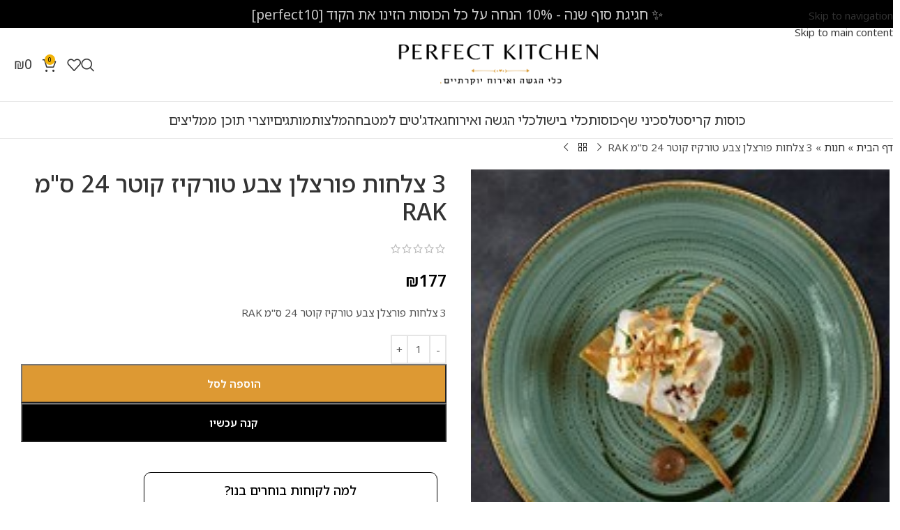

--- FILE ---
content_type: text/html; charset=UTF-8
request_url: https://perfectkitchen.co.il/product/3-%D7%A6%D7%9C%D7%97%D7%95%D7%AA-%D7%A4%D7%95%D7%A8%D7%A6%D7%9C%D7%9F-%D7%A6%D7%91%D7%A2-%D7%98%D7%95%D7%A8%D7%A7%D7%99%D7%96-%D7%A7%D7%95%D7%98%D7%A8-24-%D7%A1%D7%9E-rak/
body_size: 69635
content:
<!DOCTYPE html>
<html dir="rtl" lang="he-IL">
<head><meta charset="UTF-8"><script type="f27adb71c398f6bec8bf5b56-text/javascript">if(navigator.userAgent.match(/MSIE|Internet Explorer/i)||navigator.userAgent.match(/Trident\/7\..*?rv:11/i)){var href=document.location.href;if(!href.match(/[?&]nowprocket/)){if(href.indexOf("?")==-1){if(href.indexOf("#")==-1){document.location.href=href+"?nowprocket=1"}else{document.location.href=href.replace("#","?nowprocket=1#")}}else{if(href.indexOf("#")==-1){document.location.href=href+"&nowprocket=1"}else{document.location.href=href.replace("#","&nowprocket=1#")}}}}</script><script type="f27adb71c398f6bec8bf5b56-text/javascript">(()=>{class RocketLazyLoadScripts{constructor(){this.v="2.0.4",this.userEvents=["keydown","keyup","mousedown","mouseup","mousemove","mouseover","mouseout","touchmove","touchstart","touchend","touchcancel","wheel","click","dblclick","input"],this.attributeEvents=["onblur","onclick","oncontextmenu","ondblclick","onfocus","onmousedown","onmouseenter","onmouseleave","onmousemove","onmouseout","onmouseover","onmouseup","onmousewheel","onscroll","onsubmit"]}async t(){this.i(),this.o(),/iP(ad|hone)/.test(navigator.userAgent)&&this.h(),this.u(),this.l(this),this.m(),this.k(this),this.p(this),this._(),await Promise.all([this.R(),this.L()]),this.lastBreath=Date.now(),this.S(this),this.P(),this.D(),this.O(),this.M(),await this.C(this.delayedScripts.normal),await this.C(this.delayedScripts.defer),await this.C(this.delayedScripts.async),await this.T(),await this.F(),await this.j(),await this.A(),window.dispatchEvent(new Event("rocket-allScriptsLoaded")),this.everythingLoaded=!0,this.lastTouchEnd&&await new Promise(t=>setTimeout(t,500-Date.now()+this.lastTouchEnd)),this.I(),this.H(),this.U(),this.W()}i(){this.CSPIssue=sessionStorage.getItem("rocketCSPIssue"),document.addEventListener("securitypolicyviolation",t=>{this.CSPIssue||"script-src-elem"!==t.violatedDirective||"data"!==t.blockedURI||(this.CSPIssue=!0,sessionStorage.setItem("rocketCSPIssue",!0))},{isRocket:!0})}o(){window.addEventListener("pageshow",t=>{this.persisted=t.persisted,this.realWindowLoadedFired=!0},{isRocket:!0}),window.addEventListener("pagehide",()=>{this.onFirstUserAction=null},{isRocket:!0})}h(){let t;function e(e){t=e}window.addEventListener("touchstart",e,{isRocket:!0}),window.addEventListener("touchend",function i(o){o.changedTouches[0]&&t.changedTouches[0]&&Math.abs(o.changedTouches[0].pageX-t.changedTouches[0].pageX)<10&&Math.abs(o.changedTouches[0].pageY-t.changedTouches[0].pageY)<10&&o.timeStamp-t.timeStamp<200&&(window.removeEventListener("touchstart",e,{isRocket:!0}),window.removeEventListener("touchend",i,{isRocket:!0}),"INPUT"===o.target.tagName&&"text"===o.target.type||(o.target.dispatchEvent(new TouchEvent("touchend",{target:o.target,bubbles:!0})),o.target.dispatchEvent(new MouseEvent("mouseover",{target:o.target,bubbles:!0})),o.target.dispatchEvent(new PointerEvent("click",{target:o.target,bubbles:!0,cancelable:!0,detail:1,clientX:o.changedTouches[0].clientX,clientY:o.changedTouches[0].clientY})),event.preventDefault()))},{isRocket:!0})}q(t){this.userActionTriggered||("mousemove"!==t.type||this.firstMousemoveIgnored?"keyup"===t.type||"mouseover"===t.type||"mouseout"===t.type||(this.userActionTriggered=!0,this.onFirstUserAction&&this.onFirstUserAction()):this.firstMousemoveIgnored=!0),"click"===t.type&&t.preventDefault(),t.stopPropagation(),t.stopImmediatePropagation(),"touchstart"===this.lastEvent&&"touchend"===t.type&&(this.lastTouchEnd=Date.now()),"click"===t.type&&(this.lastTouchEnd=0),this.lastEvent=t.type,t.composedPath&&t.composedPath()[0].getRootNode()instanceof ShadowRoot&&(t.rocketTarget=t.composedPath()[0]),this.savedUserEvents.push(t)}u(){this.savedUserEvents=[],this.userEventHandler=this.q.bind(this),this.userEvents.forEach(t=>window.addEventListener(t,this.userEventHandler,{passive:!1,isRocket:!0})),document.addEventListener("visibilitychange",this.userEventHandler,{isRocket:!0})}U(){this.userEvents.forEach(t=>window.removeEventListener(t,this.userEventHandler,{passive:!1,isRocket:!0})),document.removeEventListener("visibilitychange",this.userEventHandler,{isRocket:!0}),this.savedUserEvents.forEach(t=>{(t.rocketTarget||t.target).dispatchEvent(new window[t.constructor.name](t.type,t))})}m(){const t="return false",e=Array.from(this.attributeEvents,t=>"data-rocket-"+t),i="["+this.attributeEvents.join("],[")+"]",o="[data-rocket-"+this.attributeEvents.join("],[data-rocket-")+"]",s=(e,i,o)=>{o&&o!==t&&(e.setAttribute("data-rocket-"+i,o),e["rocket"+i]=new Function("event",o),e.setAttribute(i,t))};new MutationObserver(t=>{for(const n of t)"attributes"===n.type&&(n.attributeName.startsWith("data-rocket-")||this.everythingLoaded?n.attributeName.startsWith("data-rocket-")&&this.everythingLoaded&&this.N(n.target,n.attributeName.substring(12)):s(n.target,n.attributeName,n.target.getAttribute(n.attributeName))),"childList"===n.type&&n.addedNodes.forEach(t=>{if(t.nodeType===Node.ELEMENT_NODE)if(this.everythingLoaded)for(const i of[t,...t.querySelectorAll(o)])for(const t of i.getAttributeNames())e.includes(t)&&this.N(i,t.substring(12));else for(const e of[t,...t.querySelectorAll(i)])for(const t of e.getAttributeNames())this.attributeEvents.includes(t)&&s(e,t,e.getAttribute(t))})}).observe(document,{subtree:!0,childList:!0,attributeFilter:[...this.attributeEvents,...e]})}I(){this.attributeEvents.forEach(t=>{document.querySelectorAll("[data-rocket-"+t+"]").forEach(e=>{this.N(e,t)})})}N(t,e){const i=t.getAttribute("data-rocket-"+e);i&&(t.setAttribute(e,i),t.removeAttribute("data-rocket-"+e))}k(t){Object.defineProperty(HTMLElement.prototype,"onclick",{get(){return this.rocketonclick||null},set(e){this.rocketonclick=e,this.setAttribute(t.everythingLoaded?"onclick":"data-rocket-onclick","this.rocketonclick(event)")}})}S(t){function e(e,i){let o=e[i];e[i]=null,Object.defineProperty(e,i,{get:()=>o,set(s){t.everythingLoaded?o=s:e["rocket"+i]=o=s}})}e(document,"onreadystatechange"),e(window,"onload"),e(window,"onpageshow");try{Object.defineProperty(document,"readyState",{get:()=>t.rocketReadyState,set(e){t.rocketReadyState=e},configurable:!0}),document.readyState="loading"}catch(t){console.log("WPRocket DJE readyState conflict, bypassing")}}l(t){this.originalAddEventListener=EventTarget.prototype.addEventListener,this.originalRemoveEventListener=EventTarget.prototype.removeEventListener,this.savedEventListeners=[],EventTarget.prototype.addEventListener=function(e,i,o){o&&o.isRocket||!t.B(e,this)&&!t.userEvents.includes(e)||t.B(e,this)&&!t.userActionTriggered||e.startsWith("rocket-")||t.everythingLoaded?t.originalAddEventListener.call(this,e,i,o):(t.savedEventListeners.push({target:this,remove:!1,type:e,func:i,options:o}),"mouseenter"!==e&&"mouseleave"!==e||t.originalAddEventListener.call(this,e,t.savedUserEvents.push,o))},EventTarget.prototype.removeEventListener=function(e,i,o){o&&o.isRocket||!t.B(e,this)&&!t.userEvents.includes(e)||t.B(e,this)&&!t.userActionTriggered||e.startsWith("rocket-")||t.everythingLoaded?t.originalRemoveEventListener.call(this,e,i,o):t.savedEventListeners.push({target:this,remove:!0,type:e,func:i,options:o})}}J(t,e){this.savedEventListeners=this.savedEventListeners.filter(i=>{let o=i.type,s=i.target||window;return e!==o||t!==s||(this.B(o,s)&&(i.type="rocket-"+o),this.$(i),!1)})}H(){EventTarget.prototype.addEventListener=this.originalAddEventListener,EventTarget.prototype.removeEventListener=this.originalRemoveEventListener,this.savedEventListeners.forEach(t=>this.$(t))}$(t){t.remove?this.originalRemoveEventListener.call(t.target,t.type,t.func,t.options):this.originalAddEventListener.call(t.target,t.type,t.func,t.options)}p(t){let e;function i(e){return t.everythingLoaded?e:e.split(" ").map(t=>"load"===t||t.startsWith("load.")?"rocket-jquery-load":t).join(" ")}function o(o){function s(e){const s=o.fn[e];o.fn[e]=o.fn.init.prototype[e]=function(){return this[0]===window&&t.userActionTriggered&&("string"==typeof arguments[0]||arguments[0]instanceof String?arguments[0]=i(arguments[0]):"object"==typeof arguments[0]&&Object.keys(arguments[0]).forEach(t=>{const e=arguments[0][t];delete arguments[0][t],arguments[0][i(t)]=e})),s.apply(this,arguments),this}}if(o&&o.fn&&!t.allJQueries.includes(o)){const e={DOMContentLoaded:[],"rocket-DOMContentLoaded":[]};for(const t in e)document.addEventListener(t,()=>{e[t].forEach(t=>t())},{isRocket:!0});o.fn.ready=o.fn.init.prototype.ready=function(i){function s(){parseInt(o.fn.jquery)>2?setTimeout(()=>i.bind(document)(o)):i.bind(document)(o)}return"function"==typeof i&&(t.realDomReadyFired?!t.userActionTriggered||t.fauxDomReadyFired?s():e["rocket-DOMContentLoaded"].push(s):e.DOMContentLoaded.push(s)),o([])},s("on"),s("one"),s("off"),t.allJQueries.push(o)}e=o}t.allJQueries=[],o(window.jQuery),Object.defineProperty(window,"jQuery",{get:()=>e,set(t){o(t)}})}P(){const t=new Map;document.write=document.writeln=function(e){const i=document.currentScript,o=document.createRange(),s=i.parentElement;let n=t.get(i);void 0===n&&(n=i.nextSibling,t.set(i,n));const c=document.createDocumentFragment();o.setStart(c,0),c.appendChild(o.createContextualFragment(e)),s.insertBefore(c,n)}}async R(){return new Promise(t=>{this.userActionTriggered?t():this.onFirstUserAction=t})}async L(){return new Promise(t=>{document.addEventListener("DOMContentLoaded",()=>{this.realDomReadyFired=!0,t()},{isRocket:!0})})}async j(){return this.realWindowLoadedFired?Promise.resolve():new Promise(t=>{window.addEventListener("load",t,{isRocket:!0})})}M(){this.pendingScripts=[];this.scriptsMutationObserver=new MutationObserver(t=>{for(const e of t)e.addedNodes.forEach(t=>{"SCRIPT"!==t.tagName||t.noModule||t.isWPRocket||this.pendingScripts.push({script:t,promise:new Promise(e=>{const i=()=>{const i=this.pendingScripts.findIndex(e=>e.script===t);i>=0&&this.pendingScripts.splice(i,1),e()};t.addEventListener("load",i,{isRocket:!0}),t.addEventListener("error",i,{isRocket:!0}),setTimeout(i,1e3)})})})}),this.scriptsMutationObserver.observe(document,{childList:!0,subtree:!0})}async F(){await this.X(),this.pendingScripts.length?(await this.pendingScripts[0].promise,await this.F()):this.scriptsMutationObserver.disconnect()}D(){this.delayedScripts={normal:[],async:[],defer:[]},document.querySelectorAll("script[type$=rocketlazyloadscript]").forEach(t=>{t.hasAttribute("data-rocket-src")?t.hasAttribute("async")&&!1!==t.async?this.delayedScripts.async.push(t):t.hasAttribute("defer")&&!1!==t.defer||"module"===t.getAttribute("data-rocket-type")?this.delayedScripts.defer.push(t):this.delayedScripts.normal.push(t):this.delayedScripts.normal.push(t)})}async _(){await this.L();let t=[];document.querySelectorAll("script[type$=rocketlazyloadscript][data-rocket-src]").forEach(e=>{let i=e.getAttribute("data-rocket-src");if(i&&!i.startsWith("data:")){i.startsWith("//")&&(i=location.protocol+i);try{const o=new URL(i).origin;o!==location.origin&&t.push({src:o,crossOrigin:e.crossOrigin||"module"===e.getAttribute("data-rocket-type")})}catch(t){}}}),t=[...new Map(t.map(t=>[JSON.stringify(t),t])).values()],this.Y(t,"preconnect")}async G(t){if(await this.K(),!0!==t.noModule||!("noModule"in HTMLScriptElement.prototype))return new Promise(e=>{let i;function o(){(i||t).setAttribute("data-rocket-status","executed"),e()}try{if(navigator.userAgent.includes("Firefox/")||""===navigator.vendor||this.CSPIssue)i=document.createElement("script"),[...t.attributes].forEach(t=>{let e=t.nodeName;"type"!==e&&("data-rocket-type"===e&&(e="type"),"data-rocket-src"===e&&(e="src"),i.setAttribute(e,t.nodeValue))}),t.text&&(i.text=t.text),t.nonce&&(i.nonce=t.nonce),i.hasAttribute("src")?(i.addEventListener("load",o,{isRocket:!0}),i.addEventListener("error",()=>{i.setAttribute("data-rocket-status","failed-network"),e()},{isRocket:!0}),setTimeout(()=>{i.isConnected||e()},1)):(i.text=t.text,o()),i.isWPRocket=!0,t.parentNode.replaceChild(i,t);else{const i=t.getAttribute("data-rocket-type"),s=t.getAttribute("data-rocket-src");i?(t.type=i,t.removeAttribute("data-rocket-type")):t.removeAttribute("type"),t.addEventListener("load",o,{isRocket:!0}),t.addEventListener("error",i=>{this.CSPIssue&&i.target.src.startsWith("data:")?(console.log("WPRocket: CSP fallback activated"),t.removeAttribute("src"),this.G(t).then(e)):(t.setAttribute("data-rocket-status","failed-network"),e())},{isRocket:!0}),s?(t.fetchPriority="high",t.removeAttribute("data-rocket-src"),t.src=s):t.src="data:text/javascript;base64,"+window.btoa(unescape(encodeURIComponent(t.text)))}}catch(i){t.setAttribute("data-rocket-status","failed-transform"),e()}});t.setAttribute("data-rocket-status","skipped")}async C(t){const e=t.shift();return e?(e.isConnected&&await this.G(e),this.C(t)):Promise.resolve()}O(){this.Y([...this.delayedScripts.normal,...this.delayedScripts.defer,...this.delayedScripts.async],"preload")}Y(t,e){this.trash=this.trash||[];let i=!0;var o=document.createDocumentFragment();t.forEach(t=>{const s=t.getAttribute&&t.getAttribute("data-rocket-src")||t.src;if(s&&!s.startsWith("data:")){const n=document.createElement("link");n.href=s,n.rel=e,"preconnect"!==e&&(n.as="script",n.fetchPriority=i?"high":"low"),t.getAttribute&&"module"===t.getAttribute("data-rocket-type")&&(n.crossOrigin=!0),t.crossOrigin&&(n.crossOrigin=t.crossOrigin),t.integrity&&(n.integrity=t.integrity),t.nonce&&(n.nonce=t.nonce),o.appendChild(n),this.trash.push(n),i=!1}}),document.head.appendChild(o)}W(){this.trash.forEach(t=>t.remove())}async T(){try{document.readyState="interactive"}catch(t){}this.fauxDomReadyFired=!0;try{await this.K(),this.J(document,"readystatechange"),document.dispatchEvent(new Event("rocket-readystatechange")),await this.K(),document.rocketonreadystatechange&&document.rocketonreadystatechange(),await this.K(),this.J(document,"DOMContentLoaded"),document.dispatchEvent(new Event("rocket-DOMContentLoaded")),await this.K(),this.J(window,"DOMContentLoaded"),window.dispatchEvent(new Event("rocket-DOMContentLoaded"))}catch(t){console.error(t)}}async A(){try{document.readyState="complete"}catch(t){}try{await this.K(),this.J(document,"readystatechange"),document.dispatchEvent(new Event("rocket-readystatechange")),await this.K(),document.rocketonreadystatechange&&document.rocketonreadystatechange(),await this.K(),this.J(window,"load"),window.dispatchEvent(new Event("rocket-load")),await this.K(),window.rocketonload&&window.rocketonload(),await this.K(),this.allJQueries.forEach(t=>t(window).trigger("rocket-jquery-load")),await this.K(),this.J(window,"pageshow");const t=new Event("rocket-pageshow");t.persisted=this.persisted,window.dispatchEvent(t),await this.K(),window.rocketonpageshow&&window.rocketonpageshow({persisted:this.persisted})}catch(t){console.error(t)}}async K(){Date.now()-this.lastBreath>45&&(await this.X(),this.lastBreath=Date.now())}async X(){return document.hidden?new Promise(t=>setTimeout(t)):new Promise(t=>requestAnimationFrame(t))}B(t,e){return e===document&&"readystatechange"===t||(e===document&&"DOMContentLoaded"===t||(e===window&&"DOMContentLoaded"===t||(e===window&&"load"===t||e===window&&"pageshow"===t)))}static run(){(new RocketLazyLoadScripts).t()}}RocketLazyLoadScripts.run()})();</script>
	
	<link rel="profile" href="https://gmpg.org/xfn/11">
	<link rel="pingback" href="https://perfectkitchen.co.il/xmlrpc.php">

	
        <script type="rocketlazyloadscript" data-rocket-type="application/javascript" style="display:none">
            /* <![CDATA[ */
            window.pysWooProductData = window.pysWooProductData || [];
                        window.pysWooProductData[3430] = {"facebook":{"delay":0,"type":"static","name":"AddToCart","eventID":"02eeaf84-3d82-48b0-a413-e732b9195726","pixelIds":["2083730911988228"],"params":{"content_type":"product","content_ids":["3430"],"contents":[{"id":"3430","quantity":1}],"tags":"\u05e6\u05dc\u05d7\u05d5\u05ea \u05e4\u05d5\u05e8\u05e6\u05dc\u05df \u05e6\u05d1\u05e2 \u05d8\u05d5\u05e8\u05e7\u05d9\u05d6 \u05e7\u05d5\u05d8\u05e8 24","content_name":"3 \u05e6\u05dc\u05d7\u05d5\u05ea \u05e4\u05d5\u05e8\u05e6\u05dc\u05df \u05e6\u05d1\u05e2 \u05d8\u05d5\u05e8\u05e7\u05d9\u05d6 \u05e7\u05d5\u05d8\u05e8 24 \u05e1\"\u05de RAK","category_name":"RAK, \u05e6\u05dc\u05d7\u05d5\u05ea, \u05e6\u05dc\u05d7\u05d5\u05ea \u05e4\u05d5\u05e8\u05e6\u05dc\u05df","value":177.45,"currency":"ILS"},"e_id":"woo_add_to_cart_on_button_click","ids":[],"hasTimeWindow":false,"timeWindow":0,"woo_order":"","edd_order":""},"ga":{"delay":0,"type":"static","name":"add_to_cart","trackingIds":["G-BCV5YHNCRZ"],"params":{"event_category":"ecommerce","non_interaction":false,"items":[{"id":"3430","name":"3 \u05e6\u05dc\u05d7\u05d5\u05ea \u05e4\u05d5\u05e8\u05e6\u05dc\u05df \u05e6\u05d1\u05e2 \u05d8\u05d5\u05e8\u05e7\u05d9\u05d6 \u05e7\u05d5\u05d8\u05e8 24 \u05e1\"\u05de RAK","category":"RAK\/\u05e6\u05dc\u05d7\u05d5\u05ea\/\u05e6\u05dc\u05d7\u05d5\u05ea \u05e4\u05d5\u05e8\u05e6\u05dc\u05df","quantity":1,"price":177.45}],"ecomm_prodid":"3430","ecomm_pagetype":"cart","ecomm_totalvalue":177.45},"e_id":"woo_add_to_cart_on_button_click","ids":[],"hasTimeWindow":false,"timeWindow":0,"eventID":"","woo_order":"","edd_order":""},"google_ads":{"delay":0,"type":"static","ids":["AW-845633353\/PTXQCObp3o4YEMmunZMD"],"name":"add_to_cart","conversion_ids":["AW-845633353"],"params":{"ecomm_prodid":"3430","ecomm_pagetype":"product","event_category":"ecommerce","value":177.45,"items":[{"id":"3430","google_business_vertical":"retail"}]},"e_id":"woo_add_to_cart_on_button_click","hasTimeWindow":false,"timeWindow":0,"eventID":"","woo_order":"","edd_order":""}};
                        /* ]]> */
        </script>

        <meta name='robots' content='index, follow, max-image-preview:large, max-snippet:-1, max-video-preview:-1' />

<!-- Google Tag Manager for WordPress by gtm4wp.com -->
<script data-cfasync="false" data-pagespeed-no-defer>
	var gtm4wp_datalayer_name = "dataLayer";
	var dataLayer = dataLayer || [];
</script>
<!-- End Google Tag Manager for WordPress by gtm4wp.com -->
	<!-- This site is optimized with the Yoast SEO plugin v26.6 - https://yoast.com/wordpress/plugins/seo/ -->
	<title>3 צלחות פורצלן צבע טורקיז קוטר 24 ס&quot;מ RAK - Perfect Kitchen</title>
<link data-rocket-preload as="style" href="https://fonts.googleapis.com/css?family=Noto%20Sans%20Hebrew%3A400%2C600%2C500&#038;display=swap" rel="preload">
<script src="/cdn-cgi/scripts/7d0fa10a/cloudflare-static/rocket-loader.min.js" data-cf-settings="f27adb71c398f6bec8bf5b56-|49"></script><link href="https://fonts.googleapis.com/css?family=Noto%20Sans%20Hebrew%3A400%2C600%2C500&#038;display=swap" media="print" onload="this.media=&#039;all&#039;" rel="stylesheet">
<noscript data-wpr-hosted-gf-parameters=""><link rel="stylesheet" href="https://fonts.googleapis.com/css?family=Noto%20Sans%20Hebrew%3A400%2C600%2C500&#038;display=swap"></noscript>
	<link rel="canonical" href="https://perfectkitchen.co.il/product/3-צלחות-פורצלן-צבע-טורקיז-קוטר-24-סמ-rak/" />
	<meta property="og:locale" content="he_IL" />
	<meta property="og:type" content="article" />
	<meta property="og:title" content="3 צלחות פורצלן צבע טורקיז קוטר 24 ס&quot;מ RAK - Perfect Kitchen" />
	<meta property="og:description" content="3 צלחות פורצלן צבע טורקיז קוטר 24 ס&quot;מ RAK" />
	<meta property="og:url" content="https://perfectkitchen.co.il/product/3-צלחות-פורצלן-צבע-טורקיז-קוטר-24-סמ-rak/" />
	<meta property="og:site_name" content="Perfect Kitchen" />
	<meta property="article:publisher" content="https://www.facebook.com/perfectkitchenisrael" />
	<meta property="article:modified_time" content="2026-01-10T23:04:19+00:00" />
	<meta property="og:image" content="https://perfectkitchen.co.il/wp-content/uploads/2019/08/צלחות-פורצלן-צבע-טורקיז-קוטר-24.jpg" />
	<meta property="og:image:width" content="200" />
	<meta property="og:image:height" content="200" />
	<meta property="og:image:type" content="image/jpeg" />
	<meta name="twitter:card" content="summary_large_image" />
	<meta name="twitter:label1" content="זמן קריאה מוערך" />
	<meta name="twitter:data1" content="דקה1" />
	<script type="application/ld+json" class="yoast-schema-graph">{"@context":"https://schema.org","@graph":[{"@type":"WebPage","@id":"https://perfectkitchen.co.il/product/3-%d7%a6%d7%9c%d7%97%d7%95%d7%aa-%d7%a4%d7%95%d7%a8%d7%a6%d7%9c%d7%9f-%d7%a6%d7%91%d7%a2-%d7%98%d7%95%d7%a8%d7%a7%d7%99%d7%96-%d7%a7%d7%95%d7%98%d7%a8-24-%d7%a1%d7%9e-rak/","url":"https://perfectkitchen.co.il/product/3-%d7%a6%d7%9c%d7%97%d7%95%d7%aa-%d7%a4%d7%95%d7%a8%d7%a6%d7%9c%d7%9f-%d7%a6%d7%91%d7%a2-%d7%98%d7%95%d7%a8%d7%a7%d7%99%d7%96-%d7%a7%d7%95%d7%98%d7%a8-24-%d7%a1%d7%9e-rak/","name":"3 צלחות פורצלן צבע טורקיז קוטר 24 ס\"מ RAK - Perfect Kitchen","isPartOf":{"@id":"https://perfectkitchen.co.il/#website"},"primaryImageOfPage":{"@id":"https://perfectkitchen.co.il/product/3-%d7%a6%d7%9c%d7%97%d7%95%d7%aa-%d7%a4%d7%95%d7%a8%d7%a6%d7%9c%d7%9f-%d7%a6%d7%91%d7%a2-%d7%98%d7%95%d7%a8%d7%a7%d7%99%d7%96-%d7%a7%d7%95%d7%98%d7%a8-24-%d7%a1%d7%9e-rak/#primaryimage"},"image":{"@id":"https://perfectkitchen.co.il/product/3-%d7%a6%d7%9c%d7%97%d7%95%d7%aa-%d7%a4%d7%95%d7%a8%d7%a6%d7%9c%d7%9f-%d7%a6%d7%91%d7%a2-%d7%98%d7%95%d7%a8%d7%a7%d7%99%d7%96-%d7%a7%d7%95%d7%98%d7%a8-24-%d7%a1%d7%9e-rak/#primaryimage"},"thumbnailUrl":"https://perfectkitchen.co.il/wp-content/uploads/2019/08/צלחות-פורצלן-צבע-טורקיז-קוטר-24.jpg","datePublished":"2019-08-05T10:41:44+00:00","dateModified":"2026-01-10T23:04:19+00:00","breadcrumb":{"@id":"https://perfectkitchen.co.il/product/3-%d7%a6%d7%9c%d7%97%d7%95%d7%aa-%d7%a4%d7%95%d7%a8%d7%a6%d7%9c%d7%9f-%d7%a6%d7%91%d7%a2-%d7%98%d7%95%d7%a8%d7%a7%d7%99%d7%96-%d7%a7%d7%95%d7%98%d7%a8-24-%d7%a1%d7%9e-rak/#breadcrumb"},"inLanguage":"he-IL","potentialAction":[{"@type":"ReadAction","target":["https://perfectkitchen.co.il/product/3-%d7%a6%d7%9c%d7%97%d7%95%d7%aa-%d7%a4%d7%95%d7%a8%d7%a6%d7%9c%d7%9f-%d7%a6%d7%91%d7%a2-%d7%98%d7%95%d7%a8%d7%a7%d7%99%d7%96-%d7%a7%d7%95%d7%98%d7%a8-24-%d7%a1%d7%9e-rak/"]}]},{"@type":"ImageObject","inLanguage":"he-IL","@id":"https://perfectkitchen.co.il/product/3-%d7%a6%d7%9c%d7%97%d7%95%d7%aa-%d7%a4%d7%95%d7%a8%d7%a6%d7%9c%d7%9f-%d7%a6%d7%91%d7%a2-%d7%98%d7%95%d7%a8%d7%a7%d7%99%d7%96-%d7%a7%d7%95%d7%98%d7%a8-24-%d7%a1%d7%9e-rak/#primaryimage","url":"https://perfectkitchen.co.il/wp-content/uploads/2019/08/צלחות-פורצלן-צבע-טורקיז-קוטר-24.jpg","contentUrl":"https://perfectkitchen.co.il/wp-content/uploads/2019/08/צלחות-פורצלן-צבע-טורקיז-קוטר-24.jpg","width":200,"height":200,"caption":"צלחות פורצלן צבע טורקיז קוטר 24"},{"@type":"BreadcrumbList","@id":"https://perfectkitchen.co.il/product/3-%d7%a6%d7%9c%d7%97%d7%95%d7%aa-%d7%a4%d7%95%d7%a8%d7%a6%d7%9c%d7%9f-%d7%a6%d7%91%d7%a2-%d7%98%d7%95%d7%a8%d7%a7%d7%99%d7%96-%d7%a7%d7%95%d7%98%d7%a8-24-%d7%a1%d7%9e-rak/#breadcrumb","itemListElement":[{"@type":"ListItem","position":1,"name":"דף הבית","item":"https://perfectkitchen.co.il/"},{"@type":"ListItem","position":2,"name":"חנות","item":"https://perfectkitchen.co.il/shop/"},{"@type":"ListItem","position":3,"name":"3 צלחות פורצלן צבע טורקיז קוטר 24 ס&quot;מ RAK"}]},{"@type":"WebSite","@id":"https://perfectkitchen.co.il/#website","url":"https://perfectkitchen.co.il/","name":"Perfect Kitchen","description":"כלי הגשה ואירוח יוקרתיים","publisher":{"@id":"https://perfectkitchen.co.il/#organization"},"potentialAction":[{"@type":"SearchAction","target":{"@type":"EntryPoint","urlTemplate":"https://perfectkitchen.co.il/?s={search_term_string}"},"query-input":{"@type":"PropertyValueSpecification","valueRequired":true,"valueName":"search_term_string"}}],"inLanguage":"he-IL"},{"@type":"Organization","@id":"https://perfectkitchen.co.il/#organization","name":"Perfect Kitchen","url":"https://perfectkitchen.co.il/","logo":{"@type":"ImageObject","inLanguage":"he-IL","@id":"https://perfectkitchen.co.il/#/schema/logo/image/","url":"https://perfectkitchen.co.il/wp-content/uploads/2022/05/PERFECT-KITCHEN-1.png","contentUrl":"https://perfectkitchen.co.il/wp-content/uploads/2022/05/PERFECT-KITCHEN-1.png","width":642,"height":131,"caption":"Perfect Kitchen"},"image":{"@id":"https://perfectkitchen.co.il/#/schema/logo/image/"},"sameAs":["https://www.facebook.com/perfectkitchenisrael"]}]}</script>
	<!-- / Yoast SEO plugin. -->


<script type="rocketlazyloadscript" data-rocket-type='application/javascript'>console.log('PixelYourSite PRO version 9.3.7');</script>
<link rel='dns-prefetch' href='//cdn.enable.co.il' />
<link rel='dns-prefetch' href='//storage-pu.adscale.com' />
<link rel='dns-prefetch' href='//fonts.googleapis.com' />
<link href='https://fonts.gstatic.com' crossorigin rel='preconnect' />
<link rel="alternate" title="oEmbed (JSON)" type="application/json+oembed" href="https://perfectkitchen.co.il/wp-json/oembed/1.0/embed?url=https%3A%2F%2Fperfectkitchen.co.il%2Fproduct%2F3-%25d7%25a6%25d7%259c%25d7%2597%25d7%2595%25d7%25aa-%25d7%25a4%25d7%2595%25d7%25a8%25d7%25a6%25d7%259c%25d7%259f-%25d7%25a6%25d7%2591%25d7%25a2-%25d7%2598%25d7%2595%25d7%25a8%25d7%25a7%25d7%2599%25d7%2596-%25d7%25a7%25d7%2595%25d7%2598%25d7%25a8-24-%25d7%25a1%25d7%259e-rak%2F" />
<link rel="alternate" title="oEmbed (XML)" type="text/xml+oembed" href="https://perfectkitchen.co.il/wp-json/oembed/1.0/embed?url=https%3A%2F%2Fperfectkitchen.co.il%2Fproduct%2F3-%25d7%25a6%25d7%259c%25d7%2597%25d7%2595%25d7%25aa-%25d7%25a4%25d7%2595%25d7%25a8%25d7%25a6%25d7%259c%25d7%259f-%25d7%25a6%25d7%2591%25d7%25a2-%25d7%2598%25d7%2595%25d7%25a8%25d7%25a7%25d7%2599%25d7%2596-%25d7%25a7%25d7%2595%25d7%2598%25d7%25a8-24-%25d7%25a1%25d7%259e-rak%2F&#038;format=xml" />
		<!-- This site uses the Google Analytics by MonsterInsights plugin v9.11.1 - Using Analytics tracking - https://www.monsterinsights.com/ -->
							<script type="rocketlazyloadscript" data-rocket-src="//www.googletagmanager.com/gtag/js?id=G-268Q2P8F40"  data-cfasync="false" data-wpfc-render="false" data-rocket-type="text/javascript" async></script>
			<script data-cfasync="false" data-wpfc-render="false" type="text/javascript">
				var mi_version = '9.11.1';
				var mi_track_user = true;
				var mi_no_track_reason = '';
								var MonsterInsightsDefaultLocations = {"page_location":"https:\/\/perfectkitchen.co.il\/product\/3-%D7%A6%D7%9C%D7%97%D7%95%D7%AA-%D7%A4%D7%95%D7%A8%D7%A6%D7%9C%D7%9F-%D7%A6%D7%91%D7%A2-%D7%98%D7%95%D7%A8%D7%A7%D7%99%D7%96-%D7%A7%D7%95%D7%98%D7%A8-24-%D7%A1%D7%9E-rak\/"};
								if ( typeof MonsterInsightsPrivacyGuardFilter === 'function' ) {
					var MonsterInsightsLocations = (typeof MonsterInsightsExcludeQuery === 'object') ? MonsterInsightsPrivacyGuardFilter( MonsterInsightsExcludeQuery ) : MonsterInsightsPrivacyGuardFilter( MonsterInsightsDefaultLocations );
				} else {
					var MonsterInsightsLocations = (typeof MonsterInsightsExcludeQuery === 'object') ? MonsterInsightsExcludeQuery : MonsterInsightsDefaultLocations;
				}

								var disableStrs = [
										'ga-disable-G-268Q2P8F40',
									];

				/* Function to detect opted out users */
				function __gtagTrackerIsOptedOut() {
					for (var index = 0; index < disableStrs.length; index++) {
						if (document.cookie.indexOf(disableStrs[index] + '=true') > -1) {
							return true;
						}
					}

					return false;
				}

				/* Disable tracking if the opt-out cookie exists. */
				if (__gtagTrackerIsOptedOut()) {
					for (var index = 0; index < disableStrs.length; index++) {
						window[disableStrs[index]] = true;
					}
				}

				/* Opt-out function */
				function __gtagTrackerOptout() {
					for (var index = 0; index < disableStrs.length; index++) {
						document.cookie = disableStrs[index] + '=true; expires=Thu, 31 Dec 2099 23:59:59 UTC; path=/';
						window[disableStrs[index]] = true;
					}
				}

				if ('undefined' === typeof gaOptout) {
					function gaOptout() {
						__gtagTrackerOptout();
					}
				}
								window.dataLayer = window.dataLayer || [];

				window.MonsterInsightsDualTracker = {
					helpers: {},
					trackers: {},
				};
				if (mi_track_user) {
					function __gtagDataLayer() {
						dataLayer.push(arguments);
					}

					function __gtagTracker(type, name, parameters) {
						if (!parameters) {
							parameters = {};
						}

						if (parameters.send_to) {
							__gtagDataLayer.apply(null, arguments);
							return;
						}

						if (type === 'event') {
														parameters.send_to = monsterinsights_frontend.v4_id;
							var hookName = name;
							if (typeof parameters['event_category'] !== 'undefined') {
								hookName = parameters['event_category'] + ':' + name;
							}

							if (typeof MonsterInsightsDualTracker.trackers[hookName] !== 'undefined') {
								MonsterInsightsDualTracker.trackers[hookName](parameters);
							} else {
								__gtagDataLayer('event', name, parameters);
							}
							
						} else {
							__gtagDataLayer.apply(null, arguments);
						}
					}

					__gtagTracker('js', new Date());
					__gtagTracker('set', {
						'developer_id.dZGIzZG': true,
											});
					if ( MonsterInsightsLocations.page_location ) {
						__gtagTracker('set', MonsterInsightsLocations);
					}
										__gtagTracker('config', 'G-268Q2P8F40', {"forceSSL":"true","link_attribution":"true"} );
										window.gtag = __gtagTracker;										(function () {
						/* https://developers.google.com/analytics/devguides/collection/analyticsjs/ */
						/* ga and __gaTracker compatibility shim. */
						var noopfn = function () {
							return null;
						};
						var newtracker = function () {
							return new Tracker();
						};
						var Tracker = function () {
							return null;
						};
						var p = Tracker.prototype;
						p.get = noopfn;
						p.set = noopfn;
						p.send = function () {
							var args = Array.prototype.slice.call(arguments);
							args.unshift('send');
							__gaTracker.apply(null, args);
						};
						var __gaTracker = function () {
							var len = arguments.length;
							if (len === 0) {
								return;
							}
							var f = arguments[len - 1];
							if (typeof f !== 'object' || f === null || typeof f.hitCallback !== 'function') {
								if ('send' === arguments[0]) {
									var hitConverted, hitObject = false, action;
									if ('event' === arguments[1]) {
										if ('undefined' !== typeof arguments[3]) {
											hitObject = {
												'eventAction': arguments[3],
												'eventCategory': arguments[2],
												'eventLabel': arguments[4],
												'value': arguments[5] ? arguments[5] : 1,
											}
										}
									}
									if ('pageview' === arguments[1]) {
										if ('undefined' !== typeof arguments[2]) {
											hitObject = {
												'eventAction': 'page_view',
												'page_path': arguments[2],
											}
										}
									}
									if (typeof arguments[2] === 'object') {
										hitObject = arguments[2];
									}
									if (typeof arguments[5] === 'object') {
										Object.assign(hitObject, arguments[5]);
									}
									if ('undefined' !== typeof arguments[1].hitType) {
										hitObject = arguments[1];
										if ('pageview' === hitObject.hitType) {
											hitObject.eventAction = 'page_view';
										}
									}
									if (hitObject) {
										action = 'timing' === arguments[1].hitType ? 'timing_complete' : hitObject.eventAction;
										hitConverted = mapArgs(hitObject);
										__gtagTracker('event', action, hitConverted);
									}
								}
								return;
							}

							function mapArgs(args) {
								var arg, hit = {};
								var gaMap = {
									'eventCategory': 'event_category',
									'eventAction': 'event_action',
									'eventLabel': 'event_label',
									'eventValue': 'event_value',
									'nonInteraction': 'non_interaction',
									'timingCategory': 'event_category',
									'timingVar': 'name',
									'timingValue': 'value',
									'timingLabel': 'event_label',
									'page': 'page_path',
									'location': 'page_location',
									'title': 'page_title',
									'referrer' : 'page_referrer',
								};
								for (arg in args) {
																		if (!(!args.hasOwnProperty(arg) || !gaMap.hasOwnProperty(arg))) {
										hit[gaMap[arg]] = args[arg];
									} else {
										hit[arg] = args[arg];
									}
								}
								return hit;
							}

							try {
								f.hitCallback();
							} catch (ex) {
							}
						};
						__gaTracker.create = newtracker;
						__gaTracker.getByName = newtracker;
						__gaTracker.getAll = function () {
							return [];
						};
						__gaTracker.remove = noopfn;
						__gaTracker.loaded = true;
						window['__gaTracker'] = __gaTracker;
					})();
									} else {
										console.log("");
					(function () {
						function __gtagTracker() {
							return null;
						}

						window['__gtagTracker'] = __gtagTracker;
						window['gtag'] = __gtagTracker;
					})();
									}
			</script>
							<!-- / Google Analytics by MonsterInsights -->
		<style id='wp-img-auto-sizes-contain-inline-css' type='text/css'>
img:is([sizes=auto i],[sizes^="auto," i]){contain-intrinsic-size:3000px 1500px}
/*# sourceURL=wp-img-auto-sizes-contain-inline-css */
</style>
<link rel='stylesheet' id='wp-block-library-rtl-css' href='https://perfectkitchen.co.il/wp-includes/css/dist/block-library/style-rtl.min.css?ver=6.9' type='text/css' media='all' />
<style id='safe-svg-svg-icon-style-inline-css' type='text/css'>
.safe-svg-cover{text-align:center}.safe-svg-cover .safe-svg-inside{display:inline-block;max-width:100%}.safe-svg-cover svg{fill:currentColor;height:100%;max-height:100%;max-width:100%;width:100%}

/*# sourceURL=https://perfectkitchen.co.il/wp-content/plugins/safe-svg/dist/safe-svg-block-frontend.css */
</style>
<link data-minify="1" rel='stylesheet' id='ion.range-slider-css' href='https://perfectkitchen.co.il/wp-content/cache/min/1/wp-content/plugins/yith-woocommerce-ajax-product-filter-premium/assets/css/ion.range-slider.css?ver=1769091922' type='text/css' media='all' />
<link data-minify="1" rel='stylesheet' id='yith-wcan-shortcodes-css' href='https://perfectkitchen.co.il/wp-content/cache/background-css/1/perfectkitchen.co.il/wp-content/cache/min/1/wp-content/plugins/yith-woocommerce-ajax-product-filter-premium/assets/css/shortcodes.css?ver=1769091922&wpr_t=1769337285' type='text/css' media='all' />
<style id='yith-wcan-shortcodes-inline-css' type='text/css'>
:root{
	--yith-wcan-filters_colors_titles: #434343;
	--yith-wcan-filters_colors_background: #FFFFFF;
	--yith-wcan-filters_colors_accent: #A7144C;
	--yith-wcan-filters_colors_accent_r: 167;
	--yith-wcan-filters_colors_accent_g: 20;
	--yith-wcan-filters_colors_accent_b: 76;
	--yith-wcan-color_swatches_border_radius: 100%;
	--yith-wcan-color_swatches_size: 30px;
	--yith-wcan-labels_style_background: #FFFFFF;
	--yith-wcan-labels_style_background_hover: #A7144C;
	--yith-wcan-labels_style_background_active: #A7144C;
	--yith-wcan-labels_style_text: #434343;
	--yith-wcan-labels_style_text_hover: #FFFFFF;
	--yith-wcan-labels_style_text_active: #FFFFFF;
	--yith-wcan-anchors_style_text: #434343;
	--yith-wcan-anchors_style_text_hover: #A7144C;
	--yith-wcan-anchors_style_text_active: #A7144C;
}
/*# sourceURL=yith-wcan-shortcodes-inline-css */
</style>
<style id='global-styles-inline-css' type='text/css'>
:root{--wp--preset--aspect-ratio--square: 1;--wp--preset--aspect-ratio--4-3: 4/3;--wp--preset--aspect-ratio--3-4: 3/4;--wp--preset--aspect-ratio--3-2: 3/2;--wp--preset--aspect-ratio--2-3: 2/3;--wp--preset--aspect-ratio--16-9: 16/9;--wp--preset--aspect-ratio--9-16: 9/16;--wp--preset--color--black: #000000;--wp--preset--color--cyan-bluish-gray: #abb8c3;--wp--preset--color--white: #ffffff;--wp--preset--color--pale-pink: #f78da7;--wp--preset--color--vivid-red: #cf2e2e;--wp--preset--color--luminous-vivid-orange: #ff6900;--wp--preset--color--luminous-vivid-amber: #fcb900;--wp--preset--color--light-green-cyan: #7bdcb5;--wp--preset--color--vivid-green-cyan: #00d084;--wp--preset--color--pale-cyan-blue: #8ed1fc;--wp--preset--color--vivid-cyan-blue: #0693e3;--wp--preset--color--vivid-purple: #9b51e0;--wp--preset--gradient--vivid-cyan-blue-to-vivid-purple: linear-gradient(135deg,rgb(6,147,227) 0%,rgb(155,81,224) 100%);--wp--preset--gradient--light-green-cyan-to-vivid-green-cyan: linear-gradient(135deg,rgb(122,220,180) 0%,rgb(0,208,130) 100%);--wp--preset--gradient--luminous-vivid-amber-to-luminous-vivid-orange: linear-gradient(135deg,rgb(252,185,0) 0%,rgb(255,105,0) 100%);--wp--preset--gradient--luminous-vivid-orange-to-vivid-red: linear-gradient(135deg,rgb(255,105,0) 0%,rgb(207,46,46) 100%);--wp--preset--gradient--very-light-gray-to-cyan-bluish-gray: linear-gradient(135deg,rgb(238,238,238) 0%,rgb(169,184,195) 100%);--wp--preset--gradient--cool-to-warm-spectrum: linear-gradient(135deg,rgb(74,234,220) 0%,rgb(151,120,209) 20%,rgb(207,42,186) 40%,rgb(238,44,130) 60%,rgb(251,105,98) 80%,rgb(254,248,76) 100%);--wp--preset--gradient--blush-light-purple: linear-gradient(135deg,rgb(255,206,236) 0%,rgb(152,150,240) 100%);--wp--preset--gradient--blush-bordeaux: linear-gradient(135deg,rgb(254,205,165) 0%,rgb(254,45,45) 50%,rgb(107,0,62) 100%);--wp--preset--gradient--luminous-dusk: linear-gradient(135deg,rgb(255,203,112) 0%,rgb(199,81,192) 50%,rgb(65,88,208) 100%);--wp--preset--gradient--pale-ocean: linear-gradient(135deg,rgb(255,245,203) 0%,rgb(182,227,212) 50%,rgb(51,167,181) 100%);--wp--preset--gradient--electric-grass: linear-gradient(135deg,rgb(202,248,128) 0%,rgb(113,206,126) 100%);--wp--preset--gradient--midnight: linear-gradient(135deg,rgb(2,3,129) 0%,rgb(40,116,252) 100%);--wp--preset--font-size--small: 13px;--wp--preset--font-size--medium: 20px;--wp--preset--font-size--large: 36px;--wp--preset--font-size--x-large: 42px;--wp--preset--spacing--20: 0.44rem;--wp--preset--spacing--30: 0.67rem;--wp--preset--spacing--40: 1rem;--wp--preset--spacing--50: 1.5rem;--wp--preset--spacing--60: 2.25rem;--wp--preset--spacing--70: 3.38rem;--wp--preset--spacing--80: 5.06rem;--wp--preset--shadow--natural: 6px 6px 9px rgba(0, 0, 0, 0.2);--wp--preset--shadow--deep: 12px 12px 50px rgba(0, 0, 0, 0.4);--wp--preset--shadow--sharp: 6px 6px 0px rgba(0, 0, 0, 0.2);--wp--preset--shadow--outlined: 6px 6px 0px -3px rgb(255, 255, 255), 6px 6px rgb(0, 0, 0);--wp--preset--shadow--crisp: 6px 6px 0px rgb(0, 0, 0);}:where(body) { margin: 0; }.wp-site-blocks > .alignleft { float: left; margin-right: 2em; }.wp-site-blocks > .alignright { float: right; margin-left: 2em; }.wp-site-blocks > .aligncenter { justify-content: center; margin-left: auto; margin-right: auto; }:where(.is-layout-flex){gap: 0.5em;}:where(.is-layout-grid){gap: 0.5em;}.is-layout-flow > .alignleft{float: left;margin-inline-start: 0;margin-inline-end: 2em;}.is-layout-flow > .alignright{float: right;margin-inline-start: 2em;margin-inline-end: 0;}.is-layout-flow > .aligncenter{margin-left: auto !important;margin-right: auto !important;}.is-layout-constrained > .alignleft{float: left;margin-inline-start: 0;margin-inline-end: 2em;}.is-layout-constrained > .alignright{float: right;margin-inline-start: 2em;margin-inline-end: 0;}.is-layout-constrained > .aligncenter{margin-left: auto !important;margin-right: auto !important;}.is-layout-constrained > :where(:not(.alignleft):not(.alignright):not(.alignfull)){margin-left: auto !important;margin-right: auto !important;}body .is-layout-flex{display: flex;}.is-layout-flex{flex-wrap: wrap;align-items: center;}.is-layout-flex > :is(*, div){margin: 0;}body .is-layout-grid{display: grid;}.is-layout-grid > :is(*, div){margin: 0;}body{padding-top: 0px;padding-right: 0px;padding-bottom: 0px;padding-left: 0px;}a:where(:not(.wp-element-button)){text-decoration: none;}:root :where(.wp-element-button, .wp-block-button__link){background-color: #32373c;border-width: 0;color: #fff;font-family: inherit;font-size: inherit;font-style: inherit;font-weight: inherit;letter-spacing: inherit;line-height: inherit;padding-top: calc(0.667em + 2px);padding-right: calc(1.333em + 2px);padding-bottom: calc(0.667em + 2px);padding-left: calc(1.333em + 2px);text-decoration: none;text-transform: inherit;}.has-black-color{color: var(--wp--preset--color--black) !important;}.has-cyan-bluish-gray-color{color: var(--wp--preset--color--cyan-bluish-gray) !important;}.has-white-color{color: var(--wp--preset--color--white) !important;}.has-pale-pink-color{color: var(--wp--preset--color--pale-pink) !important;}.has-vivid-red-color{color: var(--wp--preset--color--vivid-red) !important;}.has-luminous-vivid-orange-color{color: var(--wp--preset--color--luminous-vivid-orange) !important;}.has-luminous-vivid-amber-color{color: var(--wp--preset--color--luminous-vivid-amber) !important;}.has-light-green-cyan-color{color: var(--wp--preset--color--light-green-cyan) !important;}.has-vivid-green-cyan-color{color: var(--wp--preset--color--vivid-green-cyan) !important;}.has-pale-cyan-blue-color{color: var(--wp--preset--color--pale-cyan-blue) !important;}.has-vivid-cyan-blue-color{color: var(--wp--preset--color--vivid-cyan-blue) !important;}.has-vivid-purple-color{color: var(--wp--preset--color--vivid-purple) !important;}.has-black-background-color{background-color: var(--wp--preset--color--black) !important;}.has-cyan-bluish-gray-background-color{background-color: var(--wp--preset--color--cyan-bluish-gray) !important;}.has-white-background-color{background-color: var(--wp--preset--color--white) !important;}.has-pale-pink-background-color{background-color: var(--wp--preset--color--pale-pink) !important;}.has-vivid-red-background-color{background-color: var(--wp--preset--color--vivid-red) !important;}.has-luminous-vivid-orange-background-color{background-color: var(--wp--preset--color--luminous-vivid-orange) !important;}.has-luminous-vivid-amber-background-color{background-color: var(--wp--preset--color--luminous-vivid-amber) !important;}.has-light-green-cyan-background-color{background-color: var(--wp--preset--color--light-green-cyan) !important;}.has-vivid-green-cyan-background-color{background-color: var(--wp--preset--color--vivid-green-cyan) !important;}.has-pale-cyan-blue-background-color{background-color: var(--wp--preset--color--pale-cyan-blue) !important;}.has-vivid-cyan-blue-background-color{background-color: var(--wp--preset--color--vivid-cyan-blue) !important;}.has-vivid-purple-background-color{background-color: var(--wp--preset--color--vivid-purple) !important;}.has-black-border-color{border-color: var(--wp--preset--color--black) !important;}.has-cyan-bluish-gray-border-color{border-color: var(--wp--preset--color--cyan-bluish-gray) !important;}.has-white-border-color{border-color: var(--wp--preset--color--white) !important;}.has-pale-pink-border-color{border-color: var(--wp--preset--color--pale-pink) !important;}.has-vivid-red-border-color{border-color: var(--wp--preset--color--vivid-red) !important;}.has-luminous-vivid-orange-border-color{border-color: var(--wp--preset--color--luminous-vivid-orange) !important;}.has-luminous-vivid-amber-border-color{border-color: var(--wp--preset--color--luminous-vivid-amber) !important;}.has-light-green-cyan-border-color{border-color: var(--wp--preset--color--light-green-cyan) !important;}.has-vivid-green-cyan-border-color{border-color: var(--wp--preset--color--vivid-green-cyan) !important;}.has-pale-cyan-blue-border-color{border-color: var(--wp--preset--color--pale-cyan-blue) !important;}.has-vivid-cyan-blue-border-color{border-color: var(--wp--preset--color--vivid-cyan-blue) !important;}.has-vivid-purple-border-color{border-color: var(--wp--preset--color--vivid-purple) !important;}.has-vivid-cyan-blue-to-vivid-purple-gradient-background{background: var(--wp--preset--gradient--vivid-cyan-blue-to-vivid-purple) !important;}.has-light-green-cyan-to-vivid-green-cyan-gradient-background{background: var(--wp--preset--gradient--light-green-cyan-to-vivid-green-cyan) !important;}.has-luminous-vivid-amber-to-luminous-vivid-orange-gradient-background{background: var(--wp--preset--gradient--luminous-vivid-amber-to-luminous-vivid-orange) !important;}.has-luminous-vivid-orange-to-vivid-red-gradient-background{background: var(--wp--preset--gradient--luminous-vivid-orange-to-vivid-red) !important;}.has-very-light-gray-to-cyan-bluish-gray-gradient-background{background: var(--wp--preset--gradient--very-light-gray-to-cyan-bluish-gray) !important;}.has-cool-to-warm-spectrum-gradient-background{background: var(--wp--preset--gradient--cool-to-warm-spectrum) !important;}.has-blush-light-purple-gradient-background{background: var(--wp--preset--gradient--blush-light-purple) !important;}.has-blush-bordeaux-gradient-background{background: var(--wp--preset--gradient--blush-bordeaux) !important;}.has-luminous-dusk-gradient-background{background: var(--wp--preset--gradient--luminous-dusk) !important;}.has-pale-ocean-gradient-background{background: var(--wp--preset--gradient--pale-ocean) !important;}.has-electric-grass-gradient-background{background: var(--wp--preset--gradient--electric-grass) !important;}.has-midnight-gradient-background{background: var(--wp--preset--gradient--midnight) !important;}.has-small-font-size{font-size: var(--wp--preset--font-size--small) !important;}.has-medium-font-size{font-size: var(--wp--preset--font-size--medium) !important;}.has-large-font-size{font-size: var(--wp--preset--font-size--large) !important;}.has-x-large-font-size{font-size: var(--wp--preset--font-size--x-large) !important;}
:where(.wp-block-post-template.is-layout-flex){gap: 1.25em;}:where(.wp-block-post-template.is-layout-grid){gap: 1.25em;}
:where(.wp-block-term-template.is-layout-flex){gap: 1.25em;}:where(.wp-block-term-template.is-layout-grid){gap: 1.25em;}
:where(.wp-block-columns.is-layout-flex){gap: 2em;}:where(.wp-block-columns.is-layout-grid){gap: 2em;}
:root :where(.wp-block-pullquote){font-size: 1.5em;line-height: 1.6;}
/*# sourceURL=global-styles-inline-css */
</style>
<style id='woocommerce-inline-inline-css' type='text/css'>
.woocommerce form .form-row .required { visibility: visible; }
/*# sourceURL=woocommerce-inline-inline-css */
</style>
<link data-minify="1" rel='stylesheet' id='free-shipping-label-public-css' href='https://perfectkitchen.co.il/wp-content/cache/min/1/wp-content/plugins/free-shipping-label/assets/build/fsl-public.css?ver=1769091922' type='text/css' media='all' />
<link data-minify="1" rel='stylesheet' id='woocommerce-dynamic-pricing-and-discount-css' href='https://perfectkitchen.co.il/wp-content/cache/min/1/wp-content/plugins/woo-conditional-discount-rules-for-checkout/public/css/woocommerce-dynamic-pricing-and-discount-public.css?ver=1769091922' type='text/css' media='all' />
<link rel='stylesheet' id='advance-ecommerce-tracking-css' href='https://perfectkitchen.co.il/wp-content/plugins/woo-ecommerce-tracking-for-google-and-facebook/public/css/advance-ecommerce-tracking-public.css?ver=3.8.1' type='text/css' media='all' />
<link rel='stylesheet' id='elementor-frontend-css' href='https://perfectkitchen.co.il/wp-content/plugins/elementor/assets/css/frontend.min.css?ver=3.34.0' type='text/css' media='all' />
<link rel='stylesheet' id='widget-image-css' href='https://perfectkitchen.co.il/wp-content/plugins/elementor/assets/css/widget-image-rtl.min.css?ver=3.34.0' type='text/css' media='all' />
<link rel='stylesheet' id='widget-heading-css' href='https://perfectkitchen.co.il/wp-content/plugins/elementor/assets/css/widget-heading-rtl.min.css?ver=3.34.0' type='text/css' media='all' />
<link rel='stylesheet' id='widget-icon-list-css' href='https://perfectkitchen.co.il/wp-content/plugins/elementor/assets/css/widget-icon-list-rtl.min.css?ver=3.34.0' type='text/css' media='all' />
<link data-minify="1" rel='stylesheet' id='elementor-post-17388-css' href='https://perfectkitchen.co.il/wp-content/cache/min/1/wp-content/uploads/elementor/css/post-17388.css?ver=1769091922' type='text/css' media='all' />
<link data-minify="1" rel='stylesheet' id='elementor-post-17908-css' href='https://perfectkitchen.co.il/wp-content/cache/min/1/wp-content/uploads/elementor/css/post-17908.css?ver=1769091923' type='text/css' media='all' />
<link data-minify="1" rel='stylesheet' id='woo_discount_pro_style-css' href='https://perfectkitchen.co.il/wp-content/cache/min/1/wp-content/plugins/woo-discount-rules-pro/Assets/Css/awdr_style.css?ver=1769091923' type='text/css' media='all' />
<link rel='stylesheet' id='wd-style-base-css' href='https://perfectkitchen.co.il/wp-content/cache/background-css/1/perfectkitchen.co.il/wp-content/themes/woodmart/css/parts/base-rtl.min.css?ver=8.3.8&wpr_t=1769337285' type='text/css' media='all' />
<link rel='stylesheet' id='wd-helpers-wpb-elem-css' href='https://perfectkitchen.co.il/wp-content/themes/woodmart/css/parts/helpers-wpb-elem.min.css?ver=8.3.8' type='text/css' media='all' />
<link rel='stylesheet' id='wd-elementor-base-css' href='https://perfectkitchen.co.il/wp-content/themes/woodmart/css/parts/int-elem-base-rtl.min.css?ver=8.3.8' type='text/css' media='all' />
<link rel='stylesheet' id='wd-elementor-pro-base-css' href='https://perfectkitchen.co.il/wp-content/themes/woodmart/css/parts/int-elementor-pro-rtl.min.css?ver=8.3.8' type='text/css' media='all' />
<link rel='stylesheet' id='wd-woocommerce-base-css' href='https://perfectkitchen.co.il/wp-content/themes/woodmart/css/parts/woocommerce-base-rtl.min.css?ver=8.3.8' type='text/css' media='all' />
<link rel='stylesheet' id='wd-mod-star-rating-css' href='https://perfectkitchen.co.il/wp-content/themes/woodmart/css/parts/mod-star-rating.min.css?ver=8.3.8' type='text/css' media='all' />
<link rel='stylesheet' id='wd-woocommerce-block-notices-css' href='https://perfectkitchen.co.il/wp-content/themes/woodmart/css/parts/woo-mod-block-notices-rtl.min.css?ver=8.3.8' type='text/css' media='all' />
<link rel='stylesheet' id='wd-woo-mod-quantity-css' href='https://perfectkitchen.co.il/wp-content/themes/woodmart/css/parts/woo-mod-quantity.min.css?ver=8.3.8' type='text/css' media='all' />
<link rel='stylesheet' id='wd-woo-single-prod-el-base-css' href='https://perfectkitchen.co.il/wp-content/themes/woodmart/css/parts/woo-single-prod-el-base.min.css?ver=8.3.8' type='text/css' media='all' />
<link rel='stylesheet' id='wd-woo-mod-stock-status-css' href='https://perfectkitchen.co.il/wp-content/themes/woodmart/css/parts/woo-mod-stock-status.min.css?ver=8.3.8' type='text/css' media='all' />
<link rel='stylesheet' id='wd-woo-mod-shop-attributes-css' href='https://perfectkitchen.co.il/wp-content/themes/woodmart/css/parts/woo-mod-shop-attributes.min.css?ver=8.3.8' type='text/css' media='all' />
<link rel='stylesheet' id='wd-wp-blocks-css' href='https://perfectkitchen.co.il/wp-content/themes/woodmart/css/parts/wp-blocks.min.css?ver=8.3.8' type='text/css' media='all' />
<link data-minify="1" rel='stylesheet' id='child-style-css' href='https://perfectkitchen.co.il/wp-content/cache/min/1/wp-content/themes/woodmart-child/style.css?ver=1769091923' type='text/css' media='all' />
<link rel='stylesheet' id='wd-header-base-css' href='https://perfectkitchen.co.il/wp-content/themes/woodmart/css/parts/header-base-rtl.min.css?ver=8.3.8' type='text/css' media='all' />
<link rel='stylesheet' id='wd-mod-tools-css' href='https://perfectkitchen.co.il/wp-content/themes/woodmart/css/parts/mod-tools.min.css?ver=8.3.8' type='text/css' media='all' />
<link rel='stylesheet' id='wd-header-elements-base-css' href='https://perfectkitchen.co.il/wp-content/themes/woodmart/css/parts/header-el-base-rtl.min.css?ver=8.3.8' type='text/css' media='all' />
<link rel='stylesheet' id='wd-header-search-css' href='https://perfectkitchen.co.il/wp-content/themes/woodmart/css/parts/header-el-search-rtl.min.css?ver=8.3.8' type='text/css' media='all' />
<link rel='stylesheet' id='wd-header-cart-side-css' href='https://perfectkitchen.co.il/wp-content/themes/woodmart/css/parts/header-el-cart-side.min.css?ver=8.3.8' type='text/css' media='all' />
<link rel='stylesheet' id='wd-header-cart-css' href='https://perfectkitchen.co.il/wp-content/themes/woodmart/css/parts/header-el-cart-rtl.min.css?ver=8.3.8' type='text/css' media='all' />
<link rel='stylesheet' id='wd-widget-shopping-cart-css' href='https://perfectkitchen.co.il/wp-content/themes/woodmart/css/parts/woo-widget-shopping-cart.min.css?ver=8.3.8' type='text/css' media='all' />
<link rel='stylesheet' id='wd-widget-product-list-css' href='https://perfectkitchen.co.il/wp-content/themes/woodmart/css/parts/woo-widget-product-list.min.css?ver=8.3.8' type='text/css' media='all' />
<link rel='stylesheet' id='wd-header-mobile-nav-dropdown-css' href='https://perfectkitchen.co.il/wp-content/themes/woodmart/css/parts/header-el-mobile-nav-dropdown.min.css?ver=8.3.8' type='text/css' media='all' />
<link rel='stylesheet' id='wd-page-title-css' href='https://perfectkitchen.co.il/wp-content/themes/woodmart/css/parts/page-title.min.css?ver=8.3.8' type='text/css' media='all' />
<link rel='stylesheet' id='wd-woo-single-prod-predefined-css' href='https://perfectkitchen.co.il/wp-content/themes/woodmart/css/parts/woo-single-prod-predefined-rtl.min.css?ver=8.3.8' type='text/css' media='all' />
<link rel='stylesheet' id='wd-woo-single-prod-and-quick-view-predefined-css' href='https://perfectkitchen.co.il/wp-content/themes/woodmart/css/parts/woo-single-prod-and-quick-view-predefined-rtl.min.css?ver=8.3.8' type='text/css' media='all' />
<link rel='stylesheet' id='wd-woo-single-prod-el-tabs-predefined-css' href='https://perfectkitchen.co.il/wp-content/themes/woodmart/css/parts/woo-single-prod-el-tabs-predefined.min.css?ver=8.3.8' type='text/css' media='all' />
<link rel='stylesheet' id='wd-woo-single-prod-opt-base-css' href='https://perfectkitchen.co.il/wp-content/themes/woodmart/css/parts/woo-single-prod-opt-base.min.css?ver=8.3.8' type='text/css' media='all' />
<link rel='stylesheet' id='wd-woo-single-prod-el-navigation-css' href='https://perfectkitchen.co.il/wp-content/themes/woodmart/css/parts/woo-single-prod-el-navigation-rtl.min.css?ver=8.3.8' type='text/css' media='all' />
<link rel='stylesheet' id='wd-photoswipe-css' href='https://perfectkitchen.co.il/wp-content/cache/background-css/1/perfectkitchen.co.il/wp-content/themes/woodmart/css/parts/lib-photoswipe-rtl.min.css?ver=8.3.8&wpr_t=1769337285' type='text/css' media='all' />
<link rel='stylesheet' id='wd-woo-single-prod-el-gallery-css' href='https://perfectkitchen.co.il/wp-content/themes/woodmart/css/parts/woo-single-prod-el-gallery.min.css?ver=8.3.8' type='text/css' media='all' />
<link rel='stylesheet' id='wd-woo-single-prod-el-gallery-opt-thumb-left-desktop-css' href='https://perfectkitchen.co.il/wp-content/themes/woodmart/css/parts/woo-single-prod-el-gallery-opt-thumb-left-desktop.min.css?ver=8.3.8' type='text/css' media='all' />
<link rel='stylesheet' id='wd-swiper-css' href='https://perfectkitchen.co.il/wp-content/themes/woodmart/css/parts/lib-swiper-rtl.min.css?ver=8.3.8' type='text/css' media='all' />
<link rel='stylesheet' id='wd-swiper-arrows-css' href='https://perfectkitchen.co.il/wp-content/themes/woodmart/css/parts/lib-swiper-arrows-rtl.min.css?ver=8.3.8' type='text/css' media='all' />
<link rel='stylesheet' id='wd-text-block-css' href='https://perfectkitchen.co.il/wp-content/themes/woodmart/css/parts/el-text-block.min.css?ver=8.3.8' type='text/css' media='all' />
<link rel='stylesheet' id='wd-tabs-css' href='https://perfectkitchen.co.il/wp-content/themes/woodmart/css/parts/el-tabs-rtl.min.css?ver=8.3.8' type='text/css' media='all' />
<link rel='stylesheet' id='wd-woo-single-prod-el-tabs-opt-layout-tabs-css' href='https://perfectkitchen.co.il/wp-content/themes/woodmart/css/parts/woo-single-prod-el-tabs-opt-layout-tabs.min.css?ver=8.3.8' type='text/css' media='all' />
<link rel='stylesheet' id='wd-accordion-css' href='https://perfectkitchen.co.il/wp-content/themes/woodmart/css/parts/el-accordion.min.css?ver=8.3.8' type='text/css' media='all' />
<link rel='stylesheet' id='wd-accordion-elem-wpb-css' href='https://perfectkitchen.co.il/wp-content/themes/woodmart/css/parts/el-accordion-wpb-elem-rtl.min.css?ver=8.3.8' type='text/css' media='all' />
<link rel='stylesheet' id='wd-woo-opt-stretch-cont-css' href='https://perfectkitchen.co.il/wp-content/themes/woodmart/css/parts/woo-opt-stretch-cont.min.css?ver=8.3.8' type='text/css' media='all' />
<link rel='stylesheet' id='wd-product-loop-css' href='https://perfectkitchen.co.il/wp-content/themes/woodmart/css/parts/woo-product-loop-rtl.min.css?ver=8.3.8' type='text/css' media='all' />
<link rel='stylesheet' id='wd-product-loop-icons-css' href='https://perfectkitchen.co.il/wp-content/themes/woodmart/css/parts/woo-product-loop-icons.min.css?ver=8.3.8' type='text/css' media='all' />
<link rel='stylesheet' id='wd-header-search-fullscreen-css' href='https://perfectkitchen.co.il/wp-content/themes/woodmart/css/parts/header-el-search-fullscreen-general.min.css?ver=8.3.8' type='text/css' media='all' />
<link rel='stylesheet' id='wd-header-search-fullscreen-1-css' href='https://perfectkitchen.co.il/wp-content/themes/woodmart/css/parts/header-el-search-fullscreen-1.min.css?ver=8.3.8' type='text/css' media='all' />
<link rel='stylesheet' id='wd-wd-search-form-css' href='https://perfectkitchen.co.il/wp-content/themes/woodmart/css/parts/wd-search-form.min.css?ver=8.3.8' type='text/css' media='all' />
<link rel='stylesheet' id='wd-wd-search-results-css' href='https://perfectkitchen.co.il/wp-content/themes/woodmart/css/parts/wd-search-results.min.css?ver=8.3.8' type='text/css' media='all' />
<link rel='stylesheet' id='wd-wd-search-dropdown-css' href='https://perfectkitchen.co.il/wp-content/themes/woodmart/css/parts/wd-search-dropdown-rtl.min.css?ver=8.3.8' type='text/css' media='all' />
<link rel='stylesheet' id='wd-sticky-add-to-cart-css' href='https://perfectkitchen.co.il/wp-content/themes/woodmart/css/parts/woo-opt-sticky-add-to-cart.min.css?ver=8.3.8' type='text/css' media='all' />
<link rel='stylesheet' id='wd-woo-mod-quantity-overlap-css' href='https://perfectkitchen.co.il/wp-content/themes/woodmart/css/parts/woo-mod-quantity-overlap.min.css?ver=8.3.8' type='text/css' media='all' />
<link data-minify="1" rel='stylesheet' id='xts-style-header_109057-css' href='https://perfectkitchen.co.il/wp-content/cache/min/1/wp-content/uploads/2026/01/xts-header_109057-1769090640.css?ver=1769091923' type='text/css' media='all' />
<link data-minify="1" rel='stylesheet' id='xts-style-theme_settings_default-css' href='https://perfectkitchen.co.il/wp-content/cache/min/1/wp-content/cache/asset-cleanup/css/item/xts-style-theme_settings_default-vac8d7698812cfa7883335357d421c1e20d4fda04.css?ver=1769091923' type='text/css' media='all' />

<link rel='stylesheet' id='elementor-gf-local-roboto-css' href='https://perfectkitchen.co.il/wp-content/cache/background-css/1/perfectkitchen.co.il/wp-content/uploads/elementor/google-fonts/css/roboto.css?ver=1744629606&wpr_t=1769337285' type='text/css' media='all' />
<link rel='stylesheet' id='elementor-gf-local-robotoslab-css' href='https://perfectkitchen.co.il/wp-content/cache/background-css/1/perfectkitchen.co.il/wp-content/uploads/elementor/google-fonts/css/robotoslab.css?ver=1744629610&wpr_t=1769337285' type='text/css' media='all' />
<script type="f27adb71c398f6bec8bf5b56-text/javascript" id="cookie-law-info-js-extra">
/* <![CDATA[ */
var _ckyConfig = {"_ipData":[],"_assetsURL":"https://perfectkitchen.co.il/wp-content/plugins/cookie-law-info/lite/frontend/images/","_publicURL":"https://perfectkitchen.co.il","_expiry":"365","_categories":[{"name":"Necessary","slug":"necessary","isNecessary":true,"ccpaDoNotSell":true,"cookies":[],"active":true,"defaultConsent":{"gdpr":true,"ccpa":true}},{"name":"Functional","slug":"functional","isNecessary":false,"ccpaDoNotSell":true,"cookies":[],"active":true,"defaultConsent":{"gdpr":false,"ccpa":false}},{"name":"Analytics","slug":"analytics","isNecessary":false,"ccpaDoNotSell":true,"cookies":[],"active":true,"defaultConsent":{"gdpr":false,"ccpa":false}},{"name":"Performance","slug":"performance","isNecessary":false,"ccpaDoNotSell":true,"cookies":[],"active":true,"defaultConsent":{"gdpr":false,"ccpa":false}},{"name":"Advertisement","slug":"advertisement","isNecessary":false,"ccpaDoNotSell":true,"cookies":[],"active":true,"defaultConsent":{"gdpr":false,"ccpa":false}}],"_activeLaw":"gdpr","_rootDomain":"","_block":"1","_showBanner":"1","_bannerConfig":{"settings":{"type":"box","preferenceCenterType":"popup","position":"bottom-left","applicableLaw":"gdpr"},"behaviours":{"reloadBannerOnAccept":false,"loadAnalyticsByDefault":false,"animations":{"onLoad":"animate","onHide":"sticky"}},"config":{"revisitConsent":{"status":true,"tag":"revisit-consent","position":"bottom-left","meta":{"url":"#"},"styles":{"background-color":"#0056A7"},"elements":{"title":{"type":"text","tag":"revisit-consent-title","status":true,"styles":{"color":"#0056a7"}}}},"preferenceCenter":{"toggle":{"status":true,"tag":"detail-category-toggle","type":"toggle","states":{"active":{"styles":{"background-color":"#1863DC"}},"inactive":{"styles":{"background-color":"#D0D5D2"}}}}},"categoryPreview":{"status":false,"toggle":{"status":true,"tag":"detail-category-preview-toggle","type":"toggle","states":{"active":{"styles":{"background-color":"#1863DC"}},"inactive":{"styles":{"background-color":"#D0D5D2"}}}}},"videoPlaceholder":{"status":true,"styles":{"background-color":"#000000","border-color":"#000000","color":"#ffffff"}},"readMore":{"status":false,"tag":"readmore-button","type":"link","meta":{"noFollow":true,"newTab":true},"styles":{"color":"#1863DC","background-color":"transparent","border-color":"transparent"}},"showMore":{"status":true,"tag":"show-desc-button","type":"button","styles":{"color":"#1863DC"}},"showLess":{"status":true,"tag":"hide-desc-button","type":"button","styles":{"color":"#1863DC"}},"alwaysActive":{"status":true,"tag":"always-active","styles":{"color":"#008000"}},"manualLinks":{"status":true,"tag":"manual-links","type":"link","styles":{"color":"#1863DC"}},"auditTable":{"status":true},"optOption":{"status":true,"toggle":{"status":true,"tag":"optout-option-toggle","type":"toggle","states":{"active":{"styles":{"background-color":"#1863dc"}},"inactive":{"styles":{"background-color":"#FFFFFF"}}}}}}},"_version":"3.3.9","_logConsent":"1","_tags":[{"tag":"accept-button","styles":{"color":"#FFFFFF","background-color":"#1863DC","border-color":"#1863DC"}},{"tag":"reject-button","styles":{"color":"#1863DC","background-color":"transparent","border-color":"#1863DC"}},{"tag":"settings-button","styles":{"color":"#1863DC","background-color":"transparent","border-color":"#1863DC"}},{"tag":"readmore-button","styles":{"color":"#1863DC","background-color":"transparent","border-color":"transparent"}},{"tag":"donotsell-button","styles":{"color":"#1863DC","background-color":"transparent","border-color":"transparent"}},{"tag":"show-desc-button","styles":{"color":"#1863DC"}},{"tag":"hide-desc-button","styles":{"color":"#1863DC"}},{"tag":"cky-always-active","styles":[]},{"tag":"cky-link","styles":[]},{"tag":"accept-button","styles":{"color":"#FFFFFF","background-color":"#1863DC","border-color":"#1863DC"}},{"tag":"revisit-consent","styles":{"background-color":"#0056A7"}}],"_shortCodes":[{"key":"cky_readmore","content":"\u003Ca href=\"https://perfectkitchen.co.il/---/\" class=\"cky-policy\" aria-label=\"Cookie Policy\" target=\"_blank\" rel=\"noopener\" data-cky-tag=\"readmore-button\"\u003ECookie Policy\u003C/a\u003E","tag":"readmore-button","status":false,"attributes":{"rel":"nofollow","target":"_blank"}},{"key":"cky_show_desc","content":"\u003Cbutton class=\"cky-show-desc-btn\" data-cky-tag=\"show-desc-button\" aria-label=\"Show more\"\u003EShow more\u003C/button\u003E","tag":"show-desc-button","status":true,"attributes":[]},{"key":"cky_hide_desc","content":"\u003Cbutton class=\"cky-show-desc-btn\" data-cky-tag=\"hide-desc-button\" aria-label=\"Show less\"\u003EShow less\u003C/button\u003E","tag":"hide-desc-button","status":true,"attributes":[]},{"key":"cky_optout_show_desc","content":"[cky_optout_show_desc]","tag":"optout-show-desc-button","status":true,"attributes":[]},{"key":"cky_optout_hide_desc","content":"[cky_optout_hide_desc]","tag":"optout-hide-desc-button","status":true,"attributes":[]},{"key":"cky_category_toggle_label","content":"[cky_{{status}}_category_label] [cky_preference_{{category_slug}}_title]","tag":"","status":true,"attributes":[]},{"key":"cky_enable_category_label","content":"Enable","tag":"","status":true,"attributes":[]},{"key":"cky_disable_category_label","content":"Disable","tag":"","status":true,"attributes":[]},{"key":"cky_video_placeholder","content":"\u003Cdiv class=\"video-placeholder-normal\" data-cky-tag=\"video-placeholder\" id=\"[UNIQUEID]\"\u003E\u003Cp class=\"video-placeholder-text-normal\" data-cky-tag=\"placeholder-title\"\u003EPlease accept cookies to access this content\u003C/p\u003E\u003C/div\u003E","tag":"","status":true,"attributes":[]},{"key":"cky_enable_optout_label","content":"Enable","tag":"","status":true,"attributes":[]},{"key":"cky_disable_optout_label","content":"Disable","tag":"","status":true,"attributes":[]},{"key":"cky_optout_toggle_label","content":"[cky_{{status}}_optout_label] [cky_optout_option_title]","tag":"","status":true,"attributes":[]},{"key":"cky_optout_option_title","content":"Do Not Sell or Share My Personal Information","tag":"","status":true,"attributes":[]},{"key":"cky_optout_close_label","content":"Close","tag":"","status":true,"attributes":[]},{"key":"cky_preference_close_label","content":"Close","tag":"","status":true,"attributes":[]}],"_rtl":"","_language":"en","_providersToBlock":[]};
var _ckyStyles = {"css":".cky-overlay{background: #000000; opacity: 0.4; position: fixed; top: 0; left: 0; width: 100%; height: 100%; z-index: 99999999;}.cky-hide{display: none;}.cky-btn-revisit-wrapper{display: flex; align-items: center; justify-content: center; background: #0056a7; width: 45px; height: 45px; border-radius: 50%; position: fixed; z-index: 999999; cursor: pointer;}.cky-revisit-bottom-left{bottom: 15px; left: 15px;}.cky-revisit-bottom-right{bottom: 15px; right: 15px;}.cky-btn-revisit-wrapper .cky-btn-revisit{display: flex; align-items: center; justify-content: center; background: none; border: none; cursor: pointer; position: relative; margin: 0; padding: 0;}.cky-btn-revisit-wrapper .cky-btn-revisit img{max-width: fit-content; margin: 0; height: 30px; width: 30px;}.cky-revisit-bottom-left:hover::before{content: attr(data-tooltip); position: absolute; background: #4e4b66; color: #ffffff; left: calc(100% + 7px); font-size: 12px; line-height: 16px; width: max-content; padding: 4px 8px; border-radius: 4px;}.cky-revisit-bottom-left:hover::after{position: absolute; content: \"\"; border: 5px solid transparent; left: calc(100% + 2px); border-left-width: 0; border-right-color: #4e4b66;}.cky-revisit-bottom-right:hover::before{content: attr(data-tooltip); position: absolute; background: #4e4b66; color: #ffffff; right: calc(100% + 7px); font-size: 12px; line-height: 16px; width: max-content; padding: 4px 8px; border-radius: 4px;}.cky-revisit-bottom-right:hover::after{position: absolute; content: \"\"; border: 5px solid transparent; right: calc(100% + 2px); border-right-width: 0; border-left-color: #4e4b66;}.cky-revisit-hide{display: none;}.cky-consent-container{position: fixed; width: 440px; box-sizing: border-box; z-index: 9999999; border-radius: 6px;}.cky-consent-container .cky-consent-bar{background: #ffffff; border: 1px solid; padding: 20px 26px; box-shadow: 0 -1px 10px 0 #acabab4d; border-radius: 6px;}.cky-box-bottom-left{bottom: 40px; left: 40px;}.cky-box-bottom-right{bottom: 40px; right: 40px;}.cky-box-top-left{top: 40px; left: 40px;}.cky-box-top-right{top: 40px; right: 40px;}.cky-custom-brand-logo-wrapper .cky-custom-brand-logo{width: 100px; height: auto; margin: 0 0 12px 0;}.cky-notice .cky-title{color: #212121; font-weight: 700; font-size: 18px; line-height: 24px; margin: 0 0 12px 0;}.cky-notice-des *,.cky-preference-content-wrapper *,.cky-accordion-header-des *,.cky-gpc-wrapper .cky-gpc-desc *{font-size: 14px;}.cky-notice-des{color: #212121; font-size: 14px; line-height: 24px; font-weight: 400;}.cky-notice-des img{height: 25px; width: 25px;}.cky-consent-bar .cky-notice-des p,.cky-gpc-wrapper .cky-gpc-desc p,.cky-preference-body-wrapper .cky-preference-content-wrapper p,.cky-accordion-header-wrapper .cky-accordion-header-des p,.cky-cookie-des-table li div:last-child p{color: inherit; margin-top: 0; overflow-wrap: break-word;}.cky-notice-des P:last-child,.cky-preference-content-wrapper p:last-child,.cky-cookie-des-table li div:last-child p:last-child,.cky-gpc-wrapper .cky-gpc-desc p:last-child{margin-bottom: 0;}.cky-notice-des a.cky-policy,.cky-notice-des button.cky-policy{font-size: 14px; color: #1863dc; white-space: nowrap; cursor: pointer; background: transparent; border: 1px solid; text-decoration: underline;}.cky-notice-des button.cky-policy{padding: 0;}.cky-notice-des a.cky-policy:focus-visible,.cky-notice-des button.cky-policy:focus-visible,.cky-preference-content-wrapper .cky-show-desc-btn:focus-visible,.cky-accordion-header .cky-accordion-btn:focus-visible,.cky-preference-header .cky-btn-close:focus-visible,.cky-switch input[type=\"checkbox\"]:focus-visible,.cky-footer-wrapper a:focus-visible,.cky-btn:focus-visible{outline: 2px solid #1863dc; outline-offset: 2px;}.cky-btn:focus:not(:focus-visible),.cky-accordion-header .cky-accordion-btn:focus:not(:focus-visible),.cky-preference-content-wrapper .cky-show-desc-btn:focus:not(:focus-visible),.cky-btn-revisit-wrapper .cky-btn-revisit:focus:not(:focus-visible),.cky-preference-header .cky-btn-close:focus:not(:focus-visible),.cky-consent-bar .cky-banner-btn-close:focus:not(:focus-visible){outline: 0;}button.cky-show-desc-btn:not(:hover):not(:active){color: #1863dc; background: transparent;}button.cky-accordion-btn:not(:hover):not(:active),button.cky-banner-btn-close:not(:hover):not(:active),button.cky-btn-revisit:not(:hover):not(:active),button.cky-btn-close:not(:hover):not(:active){background: transparent;}.cky-consent-bar button:hover,.cky-modal.cky-modal-open button:hover,.cky-consent-bar button:focus,.cky-modal.cky-modal-open button:focus{text-decoration: none;}.cky-notice-btn-wrapper{display: flex; justify-content: flex-start; align-items: center; flex-wrap: wrap; margin-top: 16px;}.cky-notice-btn-wrapper .cky-btn{text-shadow: none; box-shadow: none;}.cky-btn{flex: auto; max-width: 100%; font-size: 14px; font-family: inherit; line-height: 24px; padding: 8px; font-weight: 500; margin: 0 8px 0 0; border-radius: 2px; cursor: pointer; text-align: center; text-transform: none; min-height: 0;}.cky-btn:hover{opacity: 0.8;}.cky-btn-customize{color: #1863dc; background: transparent; border: 2px solid #1863dc;}.cky-btn-reject{color: #1863dc; background: transparent; border: 2px solid #1863dc;}.cky-btn-accept{background: #1863dc; color: #ffffff; border: 2px solid #1863dc;}.cky-btn:last-child{margin-right: 0;}@media (max-width: 576px){.cky-box-bottom-left{bottom: 0; left: 0;}.cky-box-bottom-right{bottom: 0; right: 0;}.cky-box-top-left{top: 0; left: 0;}.cky-box-top-right{top: 0; right: 0;}}@media (max-height: 480px){.cky-consent-container{max-height: 100vh;overflow-y: scroll}.cky-notice-des{max-height: unset !important;overflow-y: unset !important}.cky-preference-center{height: 100vh;overflow: auto !important}.cky-preference-center .cky-preference-body-wrapper{overflow: unset}}@media (max-width: 440px){.cky-box-bottom-left, .cky-box-bottom-right, .cky-box-top-left, .cky-box-top-right{width: 100%; max-width: 100%;}.cky-consent-container .cky-consent-bar{padding: 20px 0;}.cky-custom-brand-logo-wrapper, .cky-notice .cky-title, .cky-notice-des, .cky-notice-btn-wrapper{padding: 0 24px;}.cky-notice-des{max-height: 40vh; overflow-y: scroll;}.cky-notice-btn-wrapper{flex-direction: column; margin-top: 0;}.cky-btn{width: 100%; margin: 10px 0 0 0;}.cky-notice-btn-wrapper .cky-btn-customize{order: 2;}.cky-notice-btn-wrapper .cky-btn-reject{order: 3;}.cky-notice-btn-wrapper .cky-btn-accept{order: 1; margin-top: 16px;}}@media (max-width: 352px){.cky-notice .cky-title{font-size: 16px;}.cky-notice-des *{font-size: 12px;}.cky-notice-des, .cky-btn{font-size: 12px;}}.cky-modal.cky-modal-open{display: flex; visibility: visible; -webkit-transform: translate(-50%, -50%); -moz-transform: translate(-50%, -50%); -ms-transform: translate(-50%, -50%); -o-transform: translate(-50%, -50%); transform: translate(-50%, -50%); top: 50%; left: 50%; transition: all 1s ease;}.cky-modal{box-shadow: 0 32px 68px rgba(0, 0, 0, 0.3); margin: 0 auto; position: fixed; max-width: 100%; background: #ffffff; top: 50%; box-sizing: border-box; border-radius: 6px; z-index: 999999999; color: #212121; -webkit-transform: translate(-50%, 100%); -moz-transform: translate(-50%, 100%); -ms-transform: translate(-50%, 100%); -o-transform: translate(-50%, 100%); transform: translate(-50%, 100%); visibility: hidden; transition: all 0s ease;}.cky-preference-center{max-height: 79vh; overflow: hidden; width: 845px; overflow: hidden; flex: 1 1 0; display: flex; flex-direction: column; border-radius: 6px;}.cky-preference-header{display: flex; align-items: center; justify-content: space-between; padding: 22px 24px; border-bottom: 1px solid;}.cky-preference-header .cky-preference-title{font-size: 18px; font-weight: 700; line-height: 24px;}.cky-preference-header .cky-btn-close{margin: 0; cursor: pointer; vertical-align: middle; padding: 0; background: none; border: none; width: 24px; height: 24px; min-height: 0; line-height: 0; text-shadow: none; box-shadow: none;}.cky-preference-header .cky-btn-close img{margin: 0; height: 10px; width: 10px;}.cky-preference-body-wrapper{padding: 0 24px; flex: 1; overflow: auto; box-sizing: border-box;}.cky-preference-content-wrapper,.cky-gpc-wrapper .cky-gpc-desc{font-size: 14px; line-height: 24px; font-weight: 400; padding: 12px 0;}.cky-preference-content-wrapper{border-bottom: 1px solid;}.cky-preference-content-wrapper img{height: 25px; width: 25px;}.cky-preference-content-wrapper .cky-show-desc-btn{font-size: 14px; font-family: inherit; color: #1863dc; text-decoration: none; line-height: 24px; padding: 0; margin: 0; white-space: nowrap; cursor: pointer; background: transparent; border-color: transparent; text-transform: none; min-height: 0; text-shadow: none; box-shadow: none;}.cky-accordion-wrapper{margin-bottom: 10px;}.cky-accordion{border-bottom: 1px solid;}.cky-accordion:last-child{border-bottom: none;}.cky-accordion .cky-accordion-item{display: flex; margin-top: 10px;}.cky-accordion .cky-accordion-body{display: none;}.cky-accordion.cky-accordion-active .cky-accordion-body{display: block; padding: 0 22px; margin-bottom: 16px;}.cky-accordion-header-wrapper{cursor: pointer; width: 100%;}.cky-accordion-item .cky-accordion-header{display: flex; justify-content: space-between; align-items: center;}.cky-accordion-header .cky-accordion-btn{font-size: 16px; font-family: inherit; color: #212121; line-height: 24px; background: none; border: none; font-weight: 700; padding: 0; margin: 0; cursor: pointer; text-transform: none; min-height: 0; text-shadow: none; box-shadow: none;}.cky-accordion-header .cky-always-active{color: #008000; font-weight: 600; line-height: 24px; font-size: 14px;}.cky-accordion-header-des{font-size: 14px; line-height: 24px; margin: 10px 0 16px 0;}.cky-accordion-chevron{margin-right: 22px; position: relative; cursor: pointer;}.cky-accordion-chevron-hide{display: none;}.cky-accordion .cky-accordion-chevron i::before{content: \"\"; position: absolute; border-right: 1.4px solid; border-bottom: 1.4px solid; border-color: inherit; height: 6px; width: 6px; -webkit-transform: rotate(-45deg); -moz-transform: rotate(-45deg); -ms-transform: rotate(-45deg); -o-transform: rotate(-45deg); transform: rotate(-45deg); transition: all 0.2s ease-in-out; top: 8px;}.cky-accordion.cky-accordion-active .cky-accordion-chevron i::before{-webkit-transform: rotate(45deg); -moz-transform: rotate(45deg); -ms-transform: rotate(45deg); -o-transform: rotate(45deg); transform: rotate(45deg);}.cky-audit-table{background: #f4f4f4; border-radius: 6px;}.cky-audit-table .cky-empty-cookies-text{color: inherit; font-size: 12px; line-height: 24px; margin: 0; padding: 10px;}.cky-audit-table .cky-cookie-des-table{font-size: 12px; line-height: 24px; font-weight: normal; padding: 15px 10px; border-bottom: 1px solid; border-bottom-color: inherit; margin: 0;}.cky-audit-table .cky-cookie-des-table:last-child{border-bottom: none;}.cky-audit-table .cky-cookie-des-table li{list-style-type: none; display: flex; padding: 3px 0;}.cky-audit-table .cky-cookie-des-table li:first-child{padding-top: 0;}.cky-cookie-des-table li div:first-child{width: 100px; font-weight: 600; word-break: break-word; word-wrap: break-word;}.cky-cookie-des-table li div:last-child{flex: 1; word-break: break-word; word-wrap: break-word; margin-left: 8px;}.cky-footer-shadow{display: block; width: 100%; height: 40px; background: linear-gradient(180deg, rgba(255, 255, 255, 0) 0%, #ffffff 100%); position: absolute; bottom: calc(100% - 1px);}.cky-footer-wrapper{position: relative;}.cky-prefrence-btn-wrapper{display: flex; flex-wrap: wrap; align-items: center; justify-content: center; padding: 22px 24px; border-top: 1px solid;}.cky-prefrence-btn-wrapper .cky-btn{flex: auto; max-width: 100%; text-shadow: none; box-shadow: none;}.cky-btn-preferences{color: #1863dc; background: transparent; border: 2px solid #1863dc;}.cky-preference-header,.cky-preference-body-wrapper,.cky-preference-content-wrapper,.cky-accordion-wrapper,.cky-accordion,.cky-accordion-wrapper,.cky-footer-wrapper,.cky-prefrence-btn-wrapper{border-color: inherit;}@media (max-width: 845px){.cky-modal{max-width: calc(100% - 16px);}}@media (max-width: 576px){.cky-modal{max-width: 100%;}.cky-preference-center{max-height: 100vh;}.cky-prefrence-btn-wrapper{flex-direction: column;}.cky-accordion.cky-accordion-active .cky-accordion-body{padding-right: 0;}.cky-prefrence-btn-wrapper .cky-btn{width: 100%; margin: 10px 0 0 0;}.cky-prefrence-btn-wrapper .cky-btn-reject{order: 3;}.cky-prefrence-btn-wrapper .cky-btn-accept{order: 1; margin-top: 0;}.cky-prefrence-btn-wrapper .cky-btn-preferences{order: 2;}}@media (max-width: 425px){.cky-accordion-chevron{margin-right: 15px;}.cky-notice-btn-wrapper{margin-top: 0;}.cky-accordion.cky-accordion-active .cky-accordion-body{padding: 0 15px;}}@media (max-width: 352px){.cky-preference-header .cky-preference-title{font-size: 16px;}.cky-preference-header{padding: 16px 24px;}.cky-preference-content-wrapper *, .cky-accordion-header-des *{font-size: 12px;}.cky-preference-content-wrapper, .cky-preference-content-wrapper .cky-show-more, .cky-accordion-header .cky-always-active, .cky-accordion-header-des, .cky-preference-content-wrapper .cky-show-desc-btn, .cky-notice-des a.cky-policy{font-size: 12px;}.cky-accordion-header .cky-accordion-btn{font-size: 14px;}}.cky-switch{display: flex;}.cky-switch input[type=\"checkbox\"]{position: relative; width: 44px; height: 24px; margin: 0; background: #d0d5d2; -webkit-appearance: none; border-radius: 50px; cursor: pointer; outline: 0; border: none; top: 0;}.cky-switch input[type=\"checkbox\"]:checked{background: #1863dc;}.cky-switch input[type=\"checkbox\"]:before{position: absolute; content: \"\"; height: 20px; width: 20px; left: 2px; bottom: 2px; border-radius: 50%; background-color: white; -webkit-transition: 0.4s; transition: 0.4s; margin: 0;}.cky-switch input[type=\"checkbox\"]:after{display: none;}.cky-switch input[type=\"checkbox\"]:checked:before{-webkit-transform: translateX(20px); -ms-transform: translateX(20px); transform: translateX(20px);}@media (max-width: 425px){.cky-switch input[type=\"checkbox\"]{width: 38px; height: 21px;}.cky-switch input[type=\"checkbox\"]:before{height: 17px; width: 17px;}.cky-switch input[type=\"checkbox\"]:checked:before{-webkit-transform: translateX(17px); -ms-transform: translateX(17px); transform: translateX(17px);}}.cky-consent-bar .cky-banner-btn-close{position: absolute; right: 9px; top: 5px; background: none; border: none; cursor: pointer; padding: 0; margin: 0; min-height: 0; line-height: 0; height: 24px; width: 24px; text-shadow: none; box-shadow: none;}.cky-consent-bar .cky-banner-btn-close img{height: 9px; width: 9px; margin: 0;}.cky-notice-group{font-size: 14px; line-height: 24px; font-weight: 400; color: #212121;}.cky-notice-btn-wrapper .cky-btn-do-not-sell{font-size: 14px; line-height: 24px; padding: 6px 0; margin: 0; font-weight: 500; background: none; border-radius: 2px; border: none; cursor: pointer; text-align: left; color: #1863dc; background: transparent; border-color: transparent; box-shadow: none; text-shadow: none;}.cky-consent-bar .cky-banner-btn-close:focus-visible,.cky-notice-btn-wrapper .cky-btn-do-not-sell:focus-visible,.cky-opt-out-btn-wrapper .cky-btn:focus-visible,.cky-opt-out-checkbox-wrapper input[type=\"checkbox\"].cky-opt-out-checkbox:focus-visible{outline: 2px solid #1863dc; outline-offset: 2px;}@media (max-width: 440px){.cky-consent-container{width: 100%;}}@media (max-width: 352px){.cky-notice-des a.cky-policy, .cky-notice-btn-wrapper .cky-btn-do-not-sell{font-size: 12px;}}.cky-opt-out-wrapper{padding: 12px 0;}.cky-opt-out-wrapper .cky-opt-out-checkbox-wrapper{display: flex; align-items: center;}.cky-opt-out-checkbox-wrapper .cky-opt-out-checkbox-label{font-size: 16px; font-weight: 700; line-height: 24px; margin: 0 0 0 12px; cursor: pointer;}.cky-opt-out-checkbox-wrapper input[type=\"checkbox\"].cky-opt-out-checkbox{background-color: #ffffff; border: 1px solid black; width: 20px; height: 18.5px; margin: 0; -webkit-appearance: none; position: relative; display: flex; align-items: center; justify-content: center; border-radius: 2px; cursor: pointer;}.cky-opt-out-checkbox-wrapper input[type=\"checkbox\"].cky-opt-out-checkbox:checked{background-color: #1863dc; border: none;}.cky-opt-out-checkbox-wrapper input[type=\"checkbox\"].cky-opt-out-checkbox:checked::after{left: 6px; bottom: 4px; width: 7px; height: 13px; border: solid #ffffff; border-width: 0 3px 3px 0; border-radius: 2px; -webkit-transform: rotate(45deg); -ms-transform: rotate(45deg); transform: rotate(45deg); content: \"\"; position: absolute; box-sizing: border-box;}.cky-opt-out-checkbox-wrapper.cky-disabled .cky-opt-out-checkbox-label,.cky-opt-out-checkbox-wrapper.cky-disabled input[type=\"checkbox\"].cky-opt-out-checkbox{cursor: no-drop;}.cky-gpc-wrapper{margin: 0 0 0 32px;}.cky-footer-wrapper .cky-opt-out-btn-wrapper{display: flex; flex-wrap: wrap; align-items: center; justify-content: center; padding: 22px 24px;}.cky-opt-out-btn-wrapper .cky-btn{flex: auto; max-width: 100%; text-shadow: none; box-shadow: none;}.cky-opt-out-btn-wrapper .cky-btn-cancel{border: 1px solid #dedfe0; background: transparent; color: #858585;}.cky-opt-out-btn-wrapper .cky-btn-confirm{background: #1863dc; color: #ffffff; border: 1px solid #1863dc;}@media (max-width: 352px){.cky-opt-out-checkbox-wrapper .cky-opt-out-checkbox-label{font-size: 14px;}.cky-gpc-wrapper .cky-gpc-desc, .cky-gpc-wrapper .cky-gpc-desc *{font-size: 12px;}.cky-opt-out-checkbox-wrapper input[type=\"checkbox\"].cky-opt-out-checkbox{width: 16px; height: 16px;}.cky-opt-out-checkbox-wrapper input[type=\"checkbox\"].cky-opt-out-checkbox:checked::after{left: 5px; bottom: 4px; width: 3px; height: 9px;}.cky-gpc-wrapper{margin: 0 0 0 28px;}}.video-placeholder-youtube{background-size: 100% 100%; background-position: center; background-repeat: no-repeat; background-color: #b2b0b059; position: relative; display: flex; align-items: center; justify-content: center; max-width: 100%;}.video-placeholder-text-youtube{text-align: center; align-items: center; padding: 10px 16px; background-color: #000000cc; color: #ffffff; border: 1px solid; border-radius: 2px; cursor: pointer;}.video-placeholder-normal{background-image: url(\"/wp-content/plugins/cookie-law-info/lite/frontend/images/placeholder.svg\"); background-size: 80px; background-position: center; background-repeat: no-repeat; background-color: #b2b0b059; position: relative; display: flex; align-items: flex-end; justify-content: center; max-width: 100%;}.video-placeholder-text-normal{align-items: center; padding: 10px 16px; text-align: center; border: 1px solid; border-radius: 2px; cursor: pointer;}.cky-rtl{direction: rtl; text-align: right;}.cky-rtl .cky-banner-btn-close{left: 9px; right: auto;}.cky-rtl .cky-notice-btn-wrapper .cky-btn:last-child{margin-right: 8px;}.cky-rtl .cky-notice-btn-wrapper .cky-btn:first-child{margin-right: 0;}.cky-rtl .cky-notice-btn-wrapper{margin-left: 0; margin-right: 15px;}.cky-rtl .cky-prefrence-btn-wrapper .cky-btn{margin-right: 8px;}.cky-rtl .cky-prefrence-btn-wrapper .cky-btn:first-child{margin-right: 0;}.cky-rtl .cky-accordion .cky-accordion-chevron i::before{border: none; border-left: 1.4px solid; border-top: 1.4px solid; left: 12px;}.cky-rtl .cky-accordion.cky-accordion-active .cky-accordion-chevron i::before{-webkit-transform: rotate(-135deg); -moz-transform: rotate(-135deg); -ms-transform: rotate(-135deg); -o-transform: rotate(-135deg); transform: rotate(-135deg);}@media (max-width: 768px){.cky-rtl .cky-notice-btn-wrapper{margin-right: 0;}}@media (max-width: 576px){.cky-rtl .cky-notice-btn-wrapper .cky-btn:last-child{margin-right: 0;}.cky-rtl .cky-prefrence-btn-wrapper .cky-btn{margin-right: 0;}.cky-rtl .cky-accordion.cky-accordion-active .cky-accordion-body{padding: 0 22px 0 0;}}@media (max-width: 425px){.cky-rtl .cky-accordion.cky-accordion-active .cky-accordion-body{padding: 0 15px 0 0;}}.cky-rtl .cky-opt-out-btn-wrapper .cky-btn{margin-right: 12px;}.cky-rtl .cky-opt-out-btn-wrapper .cky-btn:first-child{margin-right: 0;}.cky-rtl .cky-opt-out-checkbox-wrapper .cky-opt-out-checkbox-label{margin: 0 12px 0 0;}"};
//# sourceURL=cookie-law-info-js-extra
/* ]]> */
</script>
<script type="rocketlazyloadscript" data-rocket-type="text/javascript" data-rocket-src="https://perfectkitchen.co.il/wp-content/plugins/cookie-law-info/lite/frontend/js/script.min.js?ver=3.3.9" id="cookie-law-info-js"></script>
<script type="rocketlazyloadscript" data-rocket-type="text/javascript" data-rocket-src="https://perfectkitchen.co.il/wp-content/plugins/google-analytics-for-wordpress/assets/js/frontend-gtag.min.js?ver=9.11.1" id="monsterinsights-frontend-script-js" async="async" data-wp-strategy="async"></script>
<script   data-cfasync="false" data-wpfc-render="false" type="text/javascript" id='monsterinsights-frontend-script-js-extra'>/* <![CDATA[ */
var monsterinsights_frontend = {"js_events_tracking":"true","download_extensions":"doc,pdf,ppt,zip,xls,docx,pptx,xlsx","inbound_paths":"[{\"path\":\"\\\/go\\\/\",\"label\":\"affiliate\"},{\"path\":\"\\\/recommend\\\/\",\"label\":\"affiliate\"}]","home_url":"https:\/\/perfectkitchen.co.il","hash_tracking":"false","v4_id":"G-268Q2P8F40"};/* ]]> */
</script>
<script type="f27adb71c398f6bec8bf5b56-text/javascript" src="https://perfectkitchen.co.il/wp-includes/js/jquery/jquery.min.js?ver=3.7.1" id="jquery-core-js"></script>
<script type="rocketlazyloadscript" data-rocket-type="text/javascript" data-rocket-src="https://perfectkitchen.co.il/wp-includes/js/jquery/jquery-migrate.min.js?ver=3.4.1" id="jquery-migrate-js"></script>
<script type="f27adb71c398f6bec8bf5b56-text/javascript" id="jquery-js-after">
/* <![CDATA[ */

					function optimocha_getCookie(name) {
						var v = document.cookie.match("(^|;) ?" + name + "=([^;]*)(;|$)");
						return v ? v[2] : null;
					}

					function optimocha_check_wc_cart_script() {
					var cart_src = "https://perfectkitchen.co.il/wp-content/plugins/woocommerce/assets/js/frontend/cart-fragments.min.js";
					var script_id = "optimocha_loaded_wc_cart_fragments";

						if( document.getElementById(script_id) !== null ) {
							return false;
						}

						if( optimocha_getCookie("woocommerce_cart_hash") ) {
							var script = document.createElement("script");
							script.id = script_id;
							script.src = cart_src;
							script.async = true;
							document.head.appendChild(script);
						}
					}

					optimocha_check_wc_cart_script();
					document.addEventListener("click", function(){setTimeout(optimocha_check_wc_cart_script,1000);});
					
//# sourceURL=jquery-js-after
/* ]]> */
</script>
<script type="f27adb71c398f6bec8bf5b56-text/javascript" src="https://perfectkitchen.co.il/wp-content/plugins/woocommerce/assets/js/jquery-blockui/jquery.blockUI.min.js?ver=2.7.0-wc.10.4.3" id="wc-jquery-blockui-js" defer="defer" data-wp-strategy="defer"></script>
<script type="f27adb71c398f6bec8bf5b56-text/javascript" id="wc-add-to-cart-js-extra">
/* <![CDATA[ */
var wc_add_to_cart_params = {"ajax_url":"/wp-admin/admin-ajax.php","wc_ajax_url":"/?wc-ajax=%%endpoint%%","i18n_view_cart":"\u05de\u05e2\u05d1\u05e8 \u05dc\u05e1\u05dc \u05d4\u05e7\u05e0\u05d9\u05d5\u05ea","cart_url":"https://perfectkitchen.co.il/cart/","is_cart":"","cart_redirect_after_add":"no"};
//# sourceURL=wc-add-to-cart-js-extra
/* ]]> */
</script>
<script type="rocketlazyloadscript" data-rocket-type="text/javascript" data-rocket-src="https://perfectkitchen.co.il/wp-content/plugins/woocommerce/assets/js/frontend/add-to-cart.min.js?ver=10.4.3" id="wc-add-to-cart-js" defer="defer" data-wp-strategy="defer"></script>
<script type="f27adb71c398f6bec8bf5b56-text/javascript" src="https://perfectkitchen.co.il/wp-content/plugins/woocommerce/assets/js/zoom/jquery.zoom.min.js?ver=1.7.21-wc.10.4.3" id="wc-zoom-js" defer="defer" data-wp-strategy="defer"></script>
<script type="f27adb71c398f6bec8bf5b56-text/javascript" id="wc-single-product-js-extra">
/* <![CDATA[ */
var wc_single_product_params = {"i18n_required_rating_text":"\u05d1\u05d7\u05e8 \u05d3\u05d9\u05e8\u05d5\u05d2","i18n_rating_options":["1 \u05de\u05ea\u05d5\u05da 5 \u05db\u05d5\u05db\u05d1\u05d9\u05dd","2 \u05de\u05ea\u05d5\u05da 5 \u05db\u05d5\u05db\u05d1\u05d9\u05dd","3 \u05de\u05ea\u05d5\u05da 5 \u05db\u05d5\u05db\u05d1\u05d9\u05dd","4 \u05de\u05ea\u05d5\u05da 5 \u05db\u05d5\u05db\u05d1\u05d9\u05dd","5 \u05de\u05ea\u05d5\u05da 5 \u05db\u05d5\u05db\u05d1\u05d9\u05dd"],"i18n_product_gallery_trigger_text":"\u05dc\u05d4\u05e6\u05d9\u05d2 \u05d0\u05ea \u05d2\u05dc\u05e8\u05d9\u05d9\u05ea \u05d4\u05ea\u05de\u05d5\u05e0\u05d5\u05ea \u05e2\u05dc \u05de\u05e1\u05da \u05de\u05dc\u05d0","review_rating_required":"yes","flexslider":{"rtl":true,"animation":"slide","smoothHeight":true,"directionNav":false,"controlNav":"thumbnails","slideshow":false,"animationSpeed":500,"animationLoop":false,"allowOneSlide":false},"zoom_enabled":"","zoom_options":[],"photoswipe_enabled":"","photoswipe_options":{"shareEl":false,"closeOnScroll":false,"history":false,"hideAnimationDuration":0,"showAnimationDuration":0},"flexslider_enabled":""};
//# sourceURL=wc-single-product-js-extra
/* ]]> */
</script>
<script type="rocketlazyloadscript" data-rocket-type="text/javascript" data-rocket-src="https://perfectkitchen.co.il/wp-content/plugins/woocommerce/assets/js/frontend/single-product.min.js?ver=10.4.3" id="wc-single-product-js" defer="defer" data-wp-strategy="defer"></script>
<script type="f27adb71c398f6bec8bf5b56-text/javascript" src="https://perfectkitchen.co.il/wp-content/plugins/woocommerce/assets/js/js-cookie/js.cookie.min.js?ver=2.1.4-wc.10.4.3" id="wc-js-cookie-js" data-wp-strategy="defer"></script>
<script type="f27adb71c398f6bec8bf5b56-text/javascript" id="woocommerce-js-extra">
/* <![CDATA[ */
var woocommerce_params = {"ajax_url":"/wp-admin/admin-ajax.php","wc_ajax_url":"/?wc-ajax=%%endpoint%%","i18n_password_show":"\u05dc\u05d4\u05e6\u05d9\u05d2 \u05e1\u05d9\u05e1\u05de\u05d4","i18n_password_hide":"\u05dc\u05d4\u05e1\u05ea\u05d9\u05e8 \u05e1\u05d9\u05e1\u05de\u05d4"};
//# sourceURL=woocommerce-js-extra
/* ]]> */
</script>
<script type="rocketlazyloadscript" data-rocket-type="text/javascript" data-rocket-src="https://perfectkitchen.co.il/wp-content/plugins/woocommerce/assets/js/frontend/woocommerce.min.js?ver=10.4.3" id="woocommerce-js" defer="defer" data-wp-strategy="defer"></script>
<script type="f27adb71c398f6bec8bf5b56-text/javascript" id="woocommerce-dynamic-pricing-and-discount-js-extra">
/* <![CDATA[ */
var my_ajax_object = {"ajax_url":"https://perfectkitchen.co.il/wp-admin/admin-ajax.php"};
//# sourceURL=woocommerce-dynamic-pricing-and-discount-js-extra
/* ]]> */
</script>
<script type="rocketlazyloadscript" data-minify="1"   data-rocket-type="text/javascript" data-rocket-src="https://perfectkitchen.co.il/wp-content/cache/min/1/wp-content/plugins/woo-conditional-discount-rules-for-checkout/public/js/woocommerce-dynamic-pricing-and-discount-public.js?ver=1769091923" id="woocommerce-dynamic-pricing-and-discount-js"></script>
<script type="f27adb71c398f6bec8bf5b56-text/javascript" src="https://perfectkitchen.co.il/wp-content/plugins/pixelyoursite-pro/dist/scripts/jquery.bind-first-0.2.3.min.js?ver=6.9" id="jquery-bind-first-js"></script>
<script type="rocketlazyloadscript" data-rocket-type="text/javascript" data-rocket-src="https://perfectkitchen.co.il/wp-content/plugins/pixelyoursite-pro/dist/scripts/vimeo.min.js?ver=6.9" id="vimeo-js"></script>
<script type="f27adb71c398f6bec8bf5b56-text/javascript" id="pys-js-extra">
/* <![CDATA[ */
var pysOptions = {"staticEvents":{"facebook":{"init_event":[{"delay":0,"type":"static","name":"PageView","eventID":"af277bf7-0f49-44f9-97b0-80e9d99ec11a","pixelIds":["2083730911988228"],"params":{"categories":"RAK, \u05e6\u05dc\u05d7\u05d5\u05ea, \u05e6\u05dc\u05d7\u05d5\u05ea \u05e4\u05d5\u05e8\u05e6\u05dc\u05df","tags":"\u05e6\u05dc\u05d7\u05d5\u05ea \u05e4\u05d5\u05e8\u05e6\u05dc\u05df \u05e6\u05d1\u05e2 \u05d8\u05d5\u05e8\u05e7\u05d9\u05d6 \u05e7\u05d5\u05d8\u05e8 24","page_title":"3 \u05e6\u05dc\u05d7\u05d5\u05ea \u05e4\u05d5\u05e8\u05e6\u05dc\u05df \u05e6\u05d1\u05e2 \u05d8\u05d5\u05e8\u05e7\u05d9\u05d6 \u05e7\u05d5\u05d8\u05e8 24 \u05e1\"\u05de RAK","post_type":"product","post_id":3430,"plugin":"PixelYourSite","event_url":"perfectkitchen.co.il/product/3-%D7%A6%D7%9C%D7%97%D7%95%D7%AA-%D7%A4%D7%95%D7%A8%D7%A6%D7%9C%D7%9F-%D7%A6%D7%91%D7%A2-%D7%98%D7%95%D7%A8%D7%A7%D7%99%D7%96-%D7%A7%D7%95%D7%98%D7%A8-24-%D7%A1%D7%9E-rak/","user_role":"guest"},"e_id":"init_event","ids":[],"hasTimeWindow":false,"timeWindow":0,"woo_order":"","edd_order":""}],"woo_view_content":[{"delay":0,"type":"static","name":"ViewContent","eventID":"ef444d64-10d2-4c5f-bd31-6b8de9206d3b","pixelIds":["2083730911988228"],"params":{"content_ids":["3430"],"content_type":"product","tags":"\u05e6\u05dc\u05d7\u05d5\u05ea \u05e4\u05d5\u05e8\u05e6\u05dc\u05df \u05e6\u05d1\u05e2 \u05d8\u05d5\u05e8\u05e7\u05d9\u05d6 \u05e7\u05d5\u05d8\u05e8 24","content_name":"3 \u05e6\u05dc\u05d7\u05d5\u05ea \u05e4\u05d5\u05e8\u05e6\u05dc\u05df \u05e6\u05d1\u05e2 \u05d8\u05d5\u05e8\u05e7\u05d9\u05d6 \u05e7\u05d5\u05d8\u05e8 24 \u05e1\"\u05de RAK","category_name":"RAK, \u05e6\u05dc\u05d7\u05d5\u05ea, \u05e6\u05dc\u05d7\u05d5\u05ea \u05e4\u05d5\u05e8\u05e6\u05dc\u05df","contents":[{"id":"3430","quantity":1}],"product_price":177.45,"page_title":"3 \u05e6\u05dc\u05d7\u05d5\u05ea \u05e4\u05d5\u05e8\u05e6\u05dc\u05df \u05e6\u05d1\u05e2 \u05d8\u05d5\u05e8\u05e7\u05d9\u05d6 \u05e7\u05d5\u05d8\u05e8 24 \u05e1\"\u05de RAK","post_type":"product","post_id":3430,"plugin":"PixelYourSite","event_url":"perfectkitchen.co.il/product/3-%D7%A6%D7%9C%D7%97%D7%95%D7%AA-%D7%A4%D7%95%D7%A8%D7%A6%D7%9C%D7%9F-%D7%A6%D7%91%D7%A2-%D7%98%D7%95%D7%A8%D7%A7%D7%99%D7%96-%D7%A7%D7%95%D7%98%D7%A8-24-%D7%A1%D7%9E-rak/","user_role":"guest"},"e_id":"woo_view_content","ids":[],"hasTimeWindow":false,"timeWindow":0,"woo_order":"","edd_order":""}]},"google_ads":{"init_event":[{"delay":0,"type":"static","name":"page_view","conversion_ids":["AW-845633353"],"params":{"page_title":"3 \u05e6\u05dc\u05d7\u05d5\u05ea \u05e4\u05d5\u05e8\u05e6\u05dc\u05df \u05e6\u05d1\u05e2 \u05d8\u05d5\u05e8\u05e7\u05d9\u05d6 \u05e7\u05d5\u05d8\u05e8 24 \u05e1\"\u05de RAK","post_type":"product","post_id":3430,"plugin":"PixelYourSite","event_url":"perfectkitchen.co.il/product/3-%D7%A6%D7%9C%D7%97%D7%95%D7%AA-%D7%A4%D7%95%D7%A8%D7%A6%D7%9C%D7%9F-%D7%A6%D7%91%D7%A2-%D7%98%D7%95%D7%A8%D7%A7%D7%99%D7%96-%D7%A7%D7%95%D7%98%D7%A8-24-%D7%A1%D7%9E-rak/","user_role":"guest"},"e_id":"init_event","ids":[],"hasTimeWindow":false,"timeWindow":0,"eventID":"","woo_order":"","edd_order":""}],"woo_view_content":[{"delay":0,"type":"static","name":"view_item","ids":[],"conversion_ids":["AW-845633353"],"params":{"ecomm_prodid":"3430","ecomm_pagetype":"product","event_category":"ecommerce","value":177.45,"items":[{"id":"3430","google_business_vertical":"retail"}],"page_title":"3 \u05e6\u05dc\u05d7\u05d5\u05ea \u05e4\u05d5\u05e8\u05e6\u05dc\u05df \u05e6\u05d1\u05e2 \u05d8\u05d5\u05e8\u05e7\u05d9\u05d6 \u05e7\u05d5\u05d8\u05e8 24 \u05e1\"\u05de RAK","post_type":"product","post_id":3430,"plugin":"PixelYourSite","event_url":"perfectkitchen.co.il/product/3-%D7%A6%D7%9C%D7%97%D7%95%D7%AA-%D7%A4%D7%95%D7%A8%D7%A6%D7%9C%D7%9F-%D7%A6%D7%91%D7%A2-%D7%98%D7%95%D7%A8%D7%A7%D7%99%D7%96-%D7%A7%D7%95%D7%98%D7%A8-24-%D7%A1%D7%9E-rak/","user_role":"guest"},"e_id":"woo_view_content","hasTimeWindow":false,"timeWindow":0,"eventID":"","woo_order":"","edd_order":""}]},"ga":{"woo_view_content":[{"delay":0,"type":"static","name":"view_item","trackingIds":["G-BCV5YHNCRZ"],"params":{"event_category":"ecommerce","items":[{"id":"3430","name":"3 \u05e6\u05dc\u05d7\u05d5\u05ea \u05e4\u05d5\u05e8\u05e6\u05dc\u05df \u05e6\u05d1\u05e2 \u05d8\u05d5\u05e8\u05e7\u05d9\u05d6 \u05e7\u05d5\u05d8\u05e8 24 \u05e1\"\u05de RAK","category":"RAK/\u05e6\u05dc\u05d7\u05d5\u05ea/\u05e6\u05dc\u05d7\u05d5\u05ea \u05e4\u05d5\u05e8\u05e6\u05dc\u05df","quantity":1,"price":177.45}],"non_interaction":true,"ecomm_prodid":"3430","ecomm_pagetype":"product","ecomm_totalvalue":177.45,"page_title":"3 \u05e6\u05dc\u05d7\u05d5\u05ea \u05e4\u05d5\u05e8\u05e6\u05dc\u05df \u05e6\u05d1\u05e2 \u05d8\u05d5\u05e8\u05e7\u05d9\u05d6 \u05e7\u05d5\u05d8\u05e8 24 \u05e1\"\u05de RAK","post_type":"product","post_id":3430,"plugin":"PixelYourSite","event_url":"perfectkitchen.co.il/product/3-%D7%A6%D7%9C%D7%97%D7%95%D7%AA-%D7%A4%D7%95%D7%A8%D7%A6%D7%9C%D7%9F-%D7%A6%D7%91%D7%A2-%D7%98%D7%95%D7%A8%D7%A7%D7%99%D7%96-%D7%A7%D7%95%D7%98%D7%A8-24-%D7%A1%D7%9E-rak/","user_role":"guest"},"e_id":"woo_view_content","ids":[],"hasTimeWindow":false,"timeWindow":0,"eventID":"","woo_order":"","edd_order":""}],"woo_view_item_list_single":[{"delay":0,"type":"static","name":"view_item_list","trackingIds":["G-BCV5YHNCRZ"],"params":{"event_category":"ecommerce","event_label":"3 \u05e6\u05dc\u05d7\u05d5\u05ea \u05e4\u05d5\u05e8\u05e6\u05dc\u05df \u05e6\u05d1\u05e2 \u05d8\u05d5\u05e8\u05e7\u05d9\u05d6 \u05e7\u05d5\u05d8\u05e8 24 \u05e1\"\u05de RAK - Related products","items":[{"id":"59","name":"\u05de\u05e2\u05e8\u05db\u05ea \u05d0\u05d5\u05db\u05dc \u05d3\u05d2\u05dd \u05de\u05d5\u05e6\u05d0\u05e8\u05d8 - 6 \u05e1\u05d5\u05e2\u05d3\u05d9\u05dd Bauscher","category":"Bauscher/Best Seller/\u05de\u05e2\u05e8\u05db\u05d5\u05ea \u05d0\u05d5\u05db\u05dc/\u05e6\u05dc\u05d7\u05d5\u05ea \u05e4\u05d5\u05e8\u05e6\u05dc\u05df","quantity":1,"price":775.95,"list_position":1,"list_name":"3 \u05e6\u05dc\u05d7\u05d5\u05ea \u05e4\u05d5\u05e8\u05e6\u05dc\u05df \u05e6\u05d1\u05e2 \u05d8\u05d5\u05e8\u05e7\u05d9\u05d6 \u05e7\u05d5\u05d8\u05e8 24 \u05e1\"\u05de RAK - Related products"},{"id":"3356","name":"\u05de\u05e2\u05e8\u05db\u05ea \u05d0\u05d5\u05db\u05dc \u05e4\u05d9\u05d5\u05d6'\u05df \u05e9\u05d7\u05d5\u05e8 18 \u05d7\u05dc\u05e7\u05d9\u05dd \u05e4\u05d5\u05e8\u05e6\u05dc\u05df \u05d2\u05e8\u05de\u05e0\u05d9","category":"RAK/\u05d4\u05e0\u05de\u05db\u05e8\u05d9\u05dd/\u05de\u05e2\u05e8\u05db\u05d5\u05ea \u05d0\u05d5\u05db\u05dc/\u05e6\u05dc\u05d7\u05d5\u05ea \u05e4\u05d5\u05e8\u05e6\u05dc\u05df","quantity":1,"price":899,"list_position":2,"list_name":"3 \u05e6\u05dc\u05d7\u05d5\u05ea \u05e4\u05d5\u05e8\u05e6\u05dc\u05df \u05e6\u05d1\u05e2 \u05d8\u05d5\u05e8\u05e7\u05d9\u05d6 \u05e7\u05d5\u05d8\u05e8 24 \u05e1\"\u05de RAK - Related products"},{"id":"3359","name":"\u05e1\u05d8 \u05e4\u05d5\u05e8\u05e6\u05dc\u05df 18 \u05d7\u05dc\u05e7\u05d9\u05dd \u05de\u05d3\u05d2\u05dd Maria Kristin \u05ea\u05d5\u05e6\u05e8\u05ea Bauscher","category":"Bauscher/Tafelstern/\u05de\u05e2\u05e8\u05db\u05d5\u05ea \u05d0\u05d5\u05db\u05dc/\u05e6\u05dc\u05d7\u05d5\u05ea \u05e4\u05d5\u05e8\u05e6\u05dc\u05df","quantity":1,"price":799,"list_position":3,"list_name":"3 \u05e6\u05dc\u05d7\u05d5\u05ea \u05e4\u05d5\u05e8\u05e6\u05dc\u05df \u05e6\u05d1\u05e2 \u05d8\u05d5\u05e8\u05e7\u05d9\u05d6 \u05e7\u05d5\u05d8\u05e8 24 \u05e1\"\u05de RAK - Related products"},{"id":"3361","name":"\u05e1\u05d8 \u05e6\u05dc\u05d7\u05d5\u05ea \u05e4\u05d5\u05e8\u05e6\u05dc\u05df 12 \u05d7\u05dc\u05e7\u05d9\u05dd Rustico Brown \u05dc-4 \u05e1\u05d5\u05e2\u05d3\u05d9\u05dd \u2013 \u05ea\u05d5\u05e6\u05e8\u05ea Tramontina","category":"MEPRA/RAK/Tramontina/\u05de\u05e2\u05e8\u05db\u05d5\u05ea \u05d0\u05d5\u05db\u05dc/\u05e6\u05dc\u05d7\u05d5\u05ea/\u05e6\u05dc\u05d7\u05d5\u05ea \u05e4\u05d5\u05e8\u05e6\u05dc\u05df","quantity":1,"price":465,"list_position":4,"list_name":"3 \u05e6\u05dc\u05d7\u05d5\u05ea \u05e4\u05d5\u05e8\u05e6\u05dc\u05df \u05e6\u05d1\u05e2 \u05d8\u05d5\u05e8\u05e7\u05d9\u05d6 \u05e7\u05d5\u05d8\u05e8 24 \u05e1\"\u05de RAK - Related products"},{"id":"3367","name":"\u05de\u05e2\u05e8\u05db\u05ea \u05d0\u05d5\u05db\u05dc \u05e2\u05d2\u05d5\u05dc\u05d4 \u05dc\u05dc\u05d0 \u05e9\u05d5\u05dc\u05d9\u05d9\u05dd- 6 \u05e1\u05d5\u05e2\u05d3\u05d9\u05dd Bauscher \u05e4\u05d5\u05e8\u05e6\u05dc\u05df \u05d2\u05e8\u05de\u05e0\u05d9","category":"Bauscher/\u05de\u05e2\u05e8\u05db\u05d5\u05ea \u05d0\u05d5\u05db\u05dc/\u05e6\u05dc\u05d7\u05d5\u05ea \u05e4\u05d5\u05e8\u05e6\u05dc\u05df","quantity":1,"price":699,"list_position":5,"list_name":"3 \u05e6\u05dc\u05d7\u05d5\u05ea \u05e4\u05d5\u05e8\u05e6\u05dc\u05df \u05e6\u05d1\u05e2 \u05d8\u05d5\u05e8\u05e7\u05d9\u05d6 \u05e7\u05d5\u05d8\u05e8 24 \u05e1\"\u05de RAK - Related products"},{"id":"3369","name":"\u05de\u05e2\u05e8\u05db\u05ea \u05d0\u05d5\u05db\u05dc \u05de\u05e8\u05d5\u05d1\u05e2\u05ea- 6 \u05e1\u05d5\u05e2\u05d3\u05d9\u05dd Bauscher \u05e4\u05d5\u05e8\u05e6\u05dc\u05df \u05d2\u05e8\u05de\u05e0\u05d9","category":"Bauscher/\u05de\u05e2\u05e8\u05db\u05d5\u05ea \u05d0\u05d5\u05db\u05dc/\u05e6\u05dc\u05d7\u05d5\u05ea \u05e4\u05d5\u05e8\u05e6\u05dc\u05df","quantity":1,"price":733.95,"list_position":6,"list_name":"3 \u05e6\u05dc\u05d7\u05d5\u05ea \u05e4\u05d5\u05e8\u05e6\u05dc\u05df \u05e6\u05d1\u05e2 \u05d8\u05d5\u05e8\u05e7\u05d9\u05d6 \u05e7\u05d5\u05d8\u05e8 24 \u05e1\"\u05de RAK - Related products"},{"id":"3371","name":"\u05de\u05e2\u05e8\u05db\u05ea \u05d0\u05d5\u05db\u05dc \u05e4\u05d5\u05e8\u05e6\u05dc\u05df \u05d2\u05e8\u05de\u05e0\u05d9 6 \u05e1\u05d5\u05e2\u05d3\u05d9\u05dd Bauscher","category":"Bauscher/\u05de\u05e2\u05e8\u05db\u05d5\u05ea \u05d0\u05d5\u05db\u05dc/\u05e6\u05dc\u05d7\u05d5\u05ea \u05e4\u05d5\u05e8\u05e6\u05dc\u05df","quantity":1,"price":870.45,"list_position":7,"list_name":"3 \u05e6\u05dc\u05d7\u05d5\u05ea \u05e4\u05d5\u05e8\u05e6\u05dc\u05df \u05e6\u05d1\u05e2 \u05d8\u05d5\u05e8\u05e7\u05d9\u05d6 \u05e7\u05d5\u05d8\u05e8 24 \u05e1\"\u05de RAK - Related products"},{"id":"3376","name":"\u05de\u05e2\u05e8\u05db\u05ea \u05d0\u05d5\u05db\u05dc \u05d5\u05d9\u05e0\u05d8\u05d0\u05d2' 6 \u05e1\u05d5\u05e2\u05d3\u05d9\u05dd Tafelstern \u05e4\u05d5\u05e8\u05e6\u05dc\u05df \u05d2\u05e8\u05de\u05e0\u05d9","category":"Sale/Tafelstern/\u05de\u05e2\u05e8\u05db\u05d5\u05ea \u05d0\u05d5\u05db\u05dc/\u05e6\u05dc\u05d7\u05d5\u05ea \u05e4\u05d5\u05e8\u05e6\u05dc\u05df","quantity":1,"price":999,"list_position":8,"list_name":"3 \u05e6\u05dc\u05d7\u05d5\u05ea \u05e4\u05d5\u05e8\u05e6\u05dc\u05df \u05e6\u05d1\u05e2 \u05d8\u05d5\u05e8\u05e7\u05d9\u05d6 \u05e7\u05d5\u05d8\u05e8 24 \u05e1\"\u05de RAK - Related products"},{"id":"3378","name":"2 \u05e7\u05e2\u05e8\u05d5\u05ea \u05dc\u05e0\u05d5\u05d3\u05dc\u05e1 \u05e7\u05d5\u05d8\u05e8 18 \u05e1\"\u05de \u05e4\u05d5\u05e8\u05e6\u05dc\u05df \u05d2\u05e8\u05de\u05e0\u05d9","category":"\u05de\u05e2\u05e8\u05db\u05d5\u05ea \u05d0\u05d5\u05db\u05dc/\u05e6\u05dc\u05d7\u05d5\u05ea \u05e4\u05d5\u05e8\u05e6\u05dc\u05df","quantity":1,"price":189,"list_position":9,"list_name":"3 \u05e6\u05dc\u05d7\u05d5\u05ea \u05e4\u05d5\u05e8\u05e6\u05dc\u05df \u05e6\u05d1\u05e2 \u05d8\u05d5\u05e8\u05e7\u05d9\u05d6 \u05e7\u05d5\u05d8\u05e8 24 \u05e1\"\u05de RAK - Related products"},{"id":"3382","name":"4 \u05e6\u05dc\u05d7\u05d5\u05ea \u05e7\u05e8\u05de\u05d9\u05e7\u05d4 \u05e2\u05de\u05d5\u05e7\u05d5\u05ea 13 \u05e1\"\u05de \u05d3\u05d2\u05dd \u05d8\u05d5\u05e4\u05d9 \u05e4\u05d5\u05e8\u05e6\u05dc\u05df \u05d2\u05e8\u05de\u05e0\u05d9","category":"\u05e6\u05dc\u05d7\u05d5\u05ea/\u05e6\u05dc\u05d7\u05d5\u05ea \u05e4\u05d5\u05e8\u05e6\u05dc\u05df","quantity":1,"price":145.95,"list_position":10,"list_name":"3 \u05e6\u05dc\u05d7\u05d5\u05ea \u05e4\u05d5\u05e8\u05e6\u05dc\u05df \u05e6\u05d1\u05e2 \u05d8\u05d5\u05e8\u05e7\u05d9\u05d6 \u05e7\u05d5\u05d8\u05e8 24 \u05e1\"\u05de RAK - Related products"}],"non_interaction":true,"page_title":"3 \u05e6\u05dc\u05d7\u05d5\u05ea \u05e4\u05d5\u05e8\u05e6\u05dc\u05df \u05e6\u05d1\u05e2 \u05d8\u05d5\u05e8\u05e7\u05d9\u05d6 \u05e7\u05d5\u05d8\u05e8 24 \u05e1\"\u05de RAK","post_type":"product","post_id":3430,"plugin":"PixelYourSite","event_url":"perfectkitchen.co.il/product/3-%D7%A6%D7%9C%D7%97%D7%95%D7%AA-%D7%A4%D7%95%D7%A8%D7%A6%D7%9C%D7%9F-%D7%A6%D7%91%D7%A2-%D7%98%D7%95%D7%A8%D7%A7%D7%99%D7%96-%D7%A7%D7%95%D7%98%D7%A8-24-%D7%A1%D7%9E-rak/","user_role":"guest"},"e_id":"woo_view_item_list_single","ids":[],"hasTimeWindow":false,"timeWindow":0,"eventID":"","woo_order":"","edd_order":""}]}},"dynamicEvents":{"automatic_event_internal_link":{"facebook":{"delay":0,"type":"dyn","name":"InternalClick","eventID":"5113b68c-84a0-418d-80dc-dd13d9e9010c","pixelIds":["2083730911988228"],"params":{"page_title":"3 \u05e6\u05dc\u05d7\u05d5\u05ea \u05e4\u05d5\u05e8\u05e6\u05dc\u05df \u05e6\u05d1\u05e2 \u05d8\u05d5\u05e8\u05e7\u05d9\u05d6 \u05e7\u05d5\u05d8\u05e8 24 \u05e1\"\u05de RAK","post_type":"product","post_id":3430,"plugin":"PixelYourSite","event_url":"perfectkitchen.co.il/product/3-%D7%A6%D7%9C%D7%97%D7%95%D7%AA-%D7%A4%D7%95%D7%A8%D7%A6%D7%9C%D7%9F-%D7%A6%D7%91%D7%A2-%D7%98%D7%95%D7%A8%D7%A7%D7%99%D7%96-%D7%A7%D7%95%D7%98%D7%A8-24-%D7%A1%D7%9E-rak/","user_role":"guest"},"e_id":"automatic_event_internal_link","ids":[],"hasTimeWindow":false,"timeWindow":0,"woo_order":"","edd_order":""},"ga":{"delay":0,"type":"dyn","name":"InternalClick","trackingIds":["G-BCV5YHNCRZ"],"params":{"non_interaction":false,"page_title":"3 \u05e6\u05dc\u05d7\u05d5\u05ea \u05e4\u05d5\u05e8\u05e6\u05dc\u05df \u05e6\u05d1\u05e2 \u05d8\u05d5\u05e8\u05e7\u05d9\u05d6 \u05e7\u05d5\u05d8\u05e8 24 \u05e1\"\u05de RAK","post_type":"product","post_id":3430,"plugin":"PixelYourSite","event_url":"perfectkitchen.co.il/product/3-%D7%A6%D7%9C%D7%97%D7%95%D7%AA-%D7%A4%D7%95%D7%A8%D7%A6%D7%9C%D7%9F-%D7%A6%D7%91%D7%A2-%D7%98%D7%95%D7%A8%D7%A7%D7%99%D7%96-%D7%A7%D7%95%D7%98%D7%A8-24-%D7%A1%D7%9E-rak/","user_role":"guest"},"e_id":"automatic_event_internal_link","ids":[],"hasTimeWindow":false,"timeWindow":0,"eventID":"","woo_order":"","edd_order":""},"google_ads":{"delay":0,"type":"dyn","name":"InternalClick","conversion_ids":["AW-845633353"],"params":{"page_title":"3 \u05e6\u05dc\u05d7\u05d5\u05ea \u05e4\u05d5\u05e8\u05e6\u05dc\u05df \u05e6\u05d1\u05e2 \u05d8\u05d5\u05e8\u05e7\u05d9\u05d6 \u05e7\u05d5\u05d8\u05e8 24 \u05e1\"\u05de RAK","post_type":"product","post_id":3430,"plugin":"PixelYourSite","event_url":"perfectkitchen.co.il/product/3-%D7%A6%D7%9C%D7%97%D7%95%D7%AA-%D7%A4%D7%95%D7%A8%D7%A6%D7%9C%D7%9F-%D7%A6%D7%91%D7%A2-%D7%98%D7%95%D7%A8%D7%A7%D7%99%D7%96-%D7%A7%D7%95%D7%98%D7%A8-24-%D7%A1%D7%9E-rak/","user_role":"guest"},"e_id":"automatic_event_internal_link","ids":[],"hasTimeWindow":false,"timeWindow":0,"eventID":"","woo_order":"","edd_order":""}},"automatic_event_outbound_link":{"facebook":{"delay":0,"type":"dyn","name":"OutboundClick","eventID":"137e4a88-98a8-46b4-89b5-3ac9365adf42","pixelIds":["2083730911988228"],"params":{"page_title":"3 \u05e6\u05dc\u05d7\u05d5\u05ea \u05e4\u05d5\u05e8\u05e6\u05dc\u05df \u05e6\u05d1\u05e2 \u05d8\u05d5\u05e8\u05e7\u05d9\u05d6 \u05e7\u05d5\u05d8\u05e8 24 \u05e1\"\u05de RAK","post_type":"product","post_id":3430,"plugin":"PixelYourSite","event_url":"perfectkitchen.co.il/product/3-%D7%A6%D7%9C%D7%97%D7%95%D7%AA-%D7%A4%D7%95%D7%A8%D7%A6%D7%9C%D7%9F-%D7%A6%D7%91%D7%A2-%D7%98%D7%95%D7%A8%D7%A7%D7%99%D7%96-%D7%A7%D7%95%D7%98%D7%A8-24-%D7%A1%D7%9E-rak/","user_role":"guest"},"e_id":"automatic_event_outbound_link","ids":[],"hasTimeWindow":false,"timeWindow":0,"woo_order":"","edd_order":""},"ga":{"delay":0,"type":"dyn","name":"OutboundClick","trackingIds":["G-BCV5YHNCRZ"],"params":{"non_interaction":false,"page_title":"3 \u05e6\u05dc\u05d7\u05d5\u05ea \u05e4\u05d5\u05e8\u05e6\u05dc\u05df \u05e6\u05d1\u05e2 \u05d8\u05d5\u05e8\u05e7\u05d9\u05d6 \u05e7\u05d5\u05d8\u05e8 24 \u05e1\"\u05de RAK","post_type":"product","post_id":3430,"plugin":"PixelYourSite","event_url":"perfectkitchen.co.il/product/3-%D7%A6%D7%9C%D7%97%D7%95%D7%AA-%D7%A4%D7%95%D7%A8%D7%A6%D7%9C%D7%9F-%D7%A6%D7%91%D7%A2-%D7%98%D7%95%D7%A8%D7%A7%D7%99%D7%96-%D7%A7%D7%95%D7%98%D7%A8-24-%D7%A1%D7%9E-rak/","user_role":"guest"},"e_id":"automatic_event_outbound_link","ids":[],"hasTimeWindow":false,"timeWindow":0,"eventID":"","woo_order":"","edd_order":""},"google_ads":{"delay":0,"type":"dyn","name":"OutboundClick","conversion_ids":["AW-845633353"],"params":{"page_title":"3 \u05e6\u05dc\u05d7\u05d5\u05ea \u05e4\u05d5\u05e8\u05e6\u05dc\u05df \u05e6\u05d1\u05e2 \u05d8\u05d5\u05e8\u05e7\u05d9\u05d6 \u05e7\u05d5\u05d8\u05e8 24 \u05e1\"\u05de RAK","post_type":"product","post_id":3430,"plugin":"PixelYourSite","event_url":"perfectkitchen.co.il/product/3-%D7%A6%D7%9C%D7%97%D7%95%D7%AA-%D7%A4%D7%95%D7%A8%D7%A6%D7%9C%D7%9F-%D7%A6%D7%91%D7%A2-%D7%98%D7%95%D7%A8%D7%A7%D7%99%D7%96-%D7%A7%D7%95%D7%98%D7%A8-24-%D7%A1%D7%9E-rak/","user_role":"guest"},"e_id":"automatic_event_outbound_link","ids":[],"hasTimeWindow":false,"timeWindow":0,"eventID":"","woo_order":"","edd_order":""}},"automatic_event_video":{"facebook":{"delay":0,"type":"dyn","name":"WatchVideo","eventID":"1a6816d2-1ba8-46a2-ad92-b3e2d955da86","pixelIds":["2083730911988228"],"params":{"page_title":"3 \u05e6\u05dc\u05d7\u05d5\u05ea \u05e4\u05d5\u05e8\u05e6\u05dc\u05df \u05e6\u05d1\u05e2 \u05d8\u05d5\u05e8\u05e7\u05d9\u05d6 \u05e7\u05d5\u05d8\u05e8 24 \u05e1\"\u05de RAK","post_type":"product","post_id":3430,"plugin":"PixelYourSite","event_url":"perfectkitchen.co.il/product/3-%D7%A6%D7%9C%D7%97%D7%95%D7%AA-%D7%A4%D7%95%D7%A8%D7%A6%D7%9C%D7%9F-%D7%A6%D7%91%D7%A2-%D7%98%D7%95%D7%A8%D7%A7%D7%99%D7%96-%D7%A7%D7%95%D7%98%D7%A8-24-%D7%A1%D7%9E-rak/","user_role":"guest"},"e_id":"automatic_event_video","ids":[],"hasTimeWindow":false,"timeWindow":0,"woo_order":"","edd_order":""},"ga":{"delay":0,"type":"dyn","name":"WatchVideo","youtube_disabled":false,"trackingIds":["G-BCV5YHNCRZ"],"params":{"non_interaction":false,"page_title":"3 \u05e6\u05dc\u05d7\u05d5\u05ea \u05e4\u05d5\u05e8\u05e6\u05dc\u05df \u05e6\u05d1\u05e2 \u05d8\u05d5\u05e8\u05e7\u05d9\u05d6 \u05e7\u05d5\u05d8\u05e8 24 \u05e1\"\u05de RAK","post_type":"product","post_id":3430,"plugin":"PixelYourSite","event_url":"perfectkitchen.co.il/product/3-%D7%A6%D7%9C%D7%97%D7%95%D7%AA-%D7%A4%D7%95%D7%A8%D7%A6%D7%9C%D7%9F-%D7%A6%D7%91%D7%A2-%D7%98%D7%95%D7%A8%D7%A7%D7%99%D7%96-%D7%A7%D7%95%D7%98%D7%A8-24-%D7%A1%D7%9E-rak/","user_role":"guest"},"e_id":"automatic_event_video","ids":[],"hasTimeWindow":false,"timeWindow":0,"eventID":"","woo_order":"","edd_order":""},"google_ads":{"delay":0,"type":"dyn","name":"WatchVideo","conversion_ids":["AW-845633353"],"params":{"page_title":"3 \u05e6\u05dc\u05d7\u05d5\u05ea \u05e4\u05d5\u05e8\u05e6\u05dc\u05df \u05e6\u05d1\u05e2 \u05d8\u05d5\u05e8\u05e7\u05d9\u05d6 \u05e7\u05d5\u05d8\u05e8 24 \u05e1\"\u05de RAK","post_type":"product","post_id":3430,"plugin":"PixelYourSite","event_url":"perfectkitchen.co.il/product/3-%D7%A6%D7%9C%D7%97%D7%95%D7%AA-%D7%A4%D7%95%D7%A8%D7%A6%D7%9C%D7%9F-%D7%A6%D7%91%D7%A2-%D7%98%D7%95%D7%A8%D7%A7%D7%99%D7%96-%D7%A7%D7%95%D7%98%D7%A8-24-%D7%A1%D7%9E-rak/","user_role":"guest"},"e_id":"automatic_event_video","ids":[],"hasTimeWindow":false,"timeWindow":0,"eventID":"","woo_order":"","edd_order":""}},"automatic_event_tel_link":{"facebook":{"delay":0,"type":"dyn","name":"TelClick","eventID":"1c5e5fa4-3b02-4bab-82fd-849a606f27ff","pixelIds":["2083730911988228"],"params":{"page_title":"3 \u05e6\u05dc\u05d7\u05d5\u05ea \u05e4\u05d5\u05e8\u05e6\u05dc\u05df \u05e6\u05d1\u05e2 \u05d8\u05d5\u05e8\u05e7\u05d9\u05d6 \u05e7\u05d5\u05d8\u05e8 24 \u05e1\"\u05de RAK","post_type":"product","post_id":3430,"plugin":"PixelYourSite","event_url":"perfectkitchen.co.il/product/3-%D7%A6%D7%9C%D7%97%D7%95%D7%AA-%D7%A4%D7%95%D7%A8%D7%A6%D7%9C%D7%9F-%D7%A6%D7%91%D7%A2-%D7%98%D7%95%D7%A8%D7%A7%D7%99%D7%96-%D7%A7%D7%95%D7%98%D7%A8-24-%D7%A1%D7%9E-rak/","user_role":"guest"},"e_id":"automatic_event_tel_link","ids":[],"hasTimeWindow":false,"timeWindow":0,"woo_order":"","edd_order":""},"ga":{"delay":0,"type":"dyn","name":"TelClick","trackingIds":["G-BCV5YHNCRZ"],"params":{"non_interaction":false,"page_title":"3 \u05e6\u05dc\u05d7\u05d5\u05ea \u05e4\u05d5\u05e8\u05e6\u05dc\u05df \u05e6\u05d1\u05e2 \u05d8\u05d5\u05e8\u05e7\u05d9\u05d6 \u05e7\u05d5\u05d8\u05e8 24 \u05e1\"\u05de RAK","post_type":"product","post_id":3430,"plugin":"PixelYourSite","event_url":"perfectkitchen.co.il/product/3-%D7%A6%D7%9C%D7%97%D7%95%D7%AA-%D7%A4%D7%95%D7%A8%D7%A6%D7%9C%D7%9F-%D7%A6%D7%91%D7%A2-%D7%98%D7%95%D7%A8%D7%A7%D7%99%D7%96-%D7%A7%D7%95%D7%98%D7%A8-24-%D7%A1%D7%9E-rak/","user_role":"guest"},"e_id":"automatic_event_tel_link","ids":[],"hasTimeWindow":false,"timeWindow":0,"eventID":"","woo_order":"","edd_order":""},"google_ads":{"delay":0,"type":"dyn","name":"TelClick","conversion_ids":["AW-845633353"],"params":{"page_title":"3 \u05e6\u05dc\u05d7\u05d5\u05ea \u05e4\u05d5\u05e8\u05e6\u05dc\u05df \u05e6\u05d1\u05e2 \u05d8\u05d5\u05e8\u05e7\u05d9\u05d6 \u05e7\u05d5\u05d8\u05e8 24 \u05e1\"\u05de RAK","post_type":"product","post_id":3430,"plugin":"PixelYourSite","event_url":"perfectkitchen.co.il/product/3-%D7%A6%D7%9C%D7%97%D7%95%D7%AA-%D7%A4%D7%95%D7%A8%D7%A6%D7%9C%D7%9F-%D7%A6%D7%91%D7%A2-%D7%98%D7%95%D7%A8%D7%A7%D7%99%D7%96-%D7%A7%D7%95%D7%98%D7%A8-24-%D7%A1%D7%9E-rak/","user_role":"guest"},"e_id":"automatic_event_tel_link","ids":[],"hasTimeWindow":false,"timeWindow":0,"eventID":"","woo_order":"","edd_order":""}},"automatic_event_email_link":{"facebook":{"delay":0,"type":"dyn","name":"EmailClick","eventID":"6cc43e4e-90ff-46af-b0bf-930331f155dc","pixelIds":["2083730911988228"],"params":{"page_title":"3 \u05e6\u05dc\u05d7\u05d5\u05ea \u05e4\u05d5\u05e8\u05e6\u05dc\u05df \u05e6\u05d1\u05e2 \u05d8\u05d5\u05e8\u05e7\u05d9\u05d6 \u05e7\u05d5\u05d8\u05e8 24 \u05e1\"\u05de RAK","post_type":"product","post_id":3430,"plugin":"PixelYourSite","event_url":"perfectkitchen.co.il/product/3-%D7%A6%D7%9C%D7%97%D7%95%D7%AA-%D7%A4%D7%95%D7%A8%D7%A6%D7%9C%D7%9F-%D7%A6%D7%91%D7%A2-%D7%98%D7%95%D7%A8%D7%A7%D7%99%D7%96-%D7%A7%D7%95%D7%98%D7%A8-24-%D7%A1%D7%9E-rak/","user_role":"guest"},"e_id":"automatic_event_email_link","ids":[],"hasTimeWindow":false,"timeWindow":0,"woo_order":"","edd_order":""},"ga":{"delay":0,"type":"dyn","name":"EmailClick","trackingIds":["G-BCV5YHNCRZ"],"params":{"non_interaction":false,"page_title":"3 \u05e6\u05dc\u05d7\u05d5\u05ea \u05e4\u05d5\u05e8\u05e6\u05dc\u05df \u05e6\u05d1\u05e2 \u05d8\u05d5\u05e8\u05e7\u05d9\u05d6 \u05e7\u05d5\u05d8\u05e8 24 \u05e1\"\u05de RAK","post_type":"product","post_id":3430,"plugin":"PixelYourSite","event_url":"perfectkitchen.co.il/product/3-%D7%A6%D7%9C%D7%97%D7%95%D7%AA-%D7%A4%D7%95%D7%A8%D7%A6%D7%9C%D7%9F-%D7%A6%D7%91%D7%A2-%D7%98%D7%95%D7%A8%D7%A7%D7%99%D7%96-%D7%A7%D7%95%D7%98%D7%A8-24-%D7%A1%D7%9E-rak/","user_role":"guest"},"e_id":"automatic_event_email_link","ids":[],"hasTimeWindow":false,"timeWindow":0,"eventID":"","woo_order":"","edd_order":""},"google_ads":{"delay":0,"type":"dyn","name":"EmailClick","conversion_ids":["AW-845633353"],"params":{"page_title":"3 \u05e6\u05dc\u05d7\u05d5\u05ea \u05e4\u05d5\u05e8\u05e6\u05dc\u05df \u05e6\u05d1\u05e2 \u05d8\u05d5\u05e8\u05e7\u05d9\u05d6 \u05e7\u05d5\u05d8\u05e8 24 \u05e1\"\u05de RAK","post_type":"product","post_id":3430,"plugin":"PixelYourSite","event_url":"perfectkitchen.co.il/product/3-%D7%A6%D7%9C%D7%97%D7%95%D7%AA-%D7%A4%D7%95%D7%A8%D7%A6%D7%9C%D7%9F-%D7%A6%D7%91%D7%A2-%D7%98%D7%95%D7%A8%D7%A7%D7%99%D7%96-%D7%A7%D7%95%D7%98%D7%A8-24-%D7%A1%D7%9E-rak/","user_role":"guest"},"e_id":"automatic_event_email_link","ids":[],"hasTimeWindow":false,"timeWindow":0,"eventID":"","woo_order":"","edd_order":""}},"automatic_event_form":{"facebook":{"delay":0,"type":"dyn","name":"Form","eventID":"018e06b8-42ed-4702-8af2-0600680d1f96","pixelIds":["2083730911988228"],"params":{"page_title":"3 \u05e6\u05dc\u05d7\u05d5\u05ea \u05e4\u05d5\u05e8\u05e6\u05dc\u05df \u05e6\u05d1\u05e2 \u05d8\u05d5\u05e8\u05e7\u05d9\u05d6 \u05e7\u05d5\u05d8\u05e8 24 \u05e1\"\u05de RAK","post_type":"product","post_id":3430,"plugin":"PixelYourSite","event_url":"perfectkitchen.co.il/product/3-%D7%A6%D7%9C%D7%97%D7%95%D7%AA-%D7%A4%D7%95%D7%A8%D7%A6%D7%9C%D7%9F-%D7%A6%D7%91%D7%A2-%D7%98%D7%95%D7%A8%D7%A7%D7%99%D7%96-%D7%A7%D7%95%D7%98%D7%A8-24-%D7%A1%D7%9E-rak/","user_role":"guest"},"e_id":"automatic_event_form","ids":[],"hasTimeWindow":false,"timeWindow":0,"woo_order":"","edd_order":""},"ga":{"delay":0,"type":"dyn","name":"Form","trackingIds":["G-BCV5YHNCRZ"],"params":{"non_interaction":false,"page_title":"3 \u05e6\u05dc\u05d7\u05d5\u05ea \u05e4\u05d5\u05e8\u05e6\u05dc\u05df \u05e6\u05d1\u05e2 \u05d8\u05d5\u05e8\u05e7\u05d9\u05d6 \u05e7\u05d5\u05d8\u05e8 24 \u05e1\"\u05de RAK","post_type":"product","post_id":3430,"plugin":"PixelYourSite","event_url":"perfectkitchen.co.il/product/3-%D7%A6%D7%9C%D7%97%D7%95%D7%AA-%D7%A4%D7%95%D7%A8%D7%A6%D7%9C%D7%9F-%D7%A6%D7%91%D7%A2-%D7%98%D7%95%D7%A8%D7%A7%D7%99%D7%96-%D7%A7%D7%95%D7%98%D7%A8-24-%D7%A1%D7%9E-rak/","user_role":"guest"},"e_id":"automatic_event_form","ids":[],"hasTimeWindow":false,"timeWindow":0,"eventID":"","woo_order":"","edd_order":""},"google_ads":{"delay":0,"type":"dyn","name":"Form","conversion_ids":["AW-845633353"],"params":{"page_title":"3 \u05e6\u05dc\u05d7\u05d5\u05ea \u05e4\u05d5\u05e8\u05e6\u05dc\u05df \u05e6\u05d1\u05e2 \u05d8\u05d5\u05e8\u05e7\u05d9\u05d6 \u05e7\u05d5\u05d8\u05e8 24 \u05e1\"\u05de RAK","post_type":"product","post_id":3430,"plugin":"PixelYourSite","event_url":"perfectkitchen.co.il/product/3-%D7%A6%D7%9C%D7%97%D7%95%D7%AA-%D7%A4%D7%95%D7%A8%D7%A6%D7%9C%D7%9F-%D7%A6%D7%91%D7%A2-%D7%98%D7%95%D7%A8%D7%A7%D7%99%D7%96-%D7%A7%D7%95%D7%98%D7%A8-24-%D7%A1%D7%9E-rak/","user_role":"guest"},"e_id":"automatic_event_form","ids":[],"hasTimeWindow":false,"timeWindow":0,"eventID":"","woo_order":"","edd_order":""}},"automatic_event_download":{"facebook":{"delay":0,"type":"dyn","name":"Download","extensions":["","doc","exe","js","pdf","ppt","tgz","zip","xls"],"eventID":"4019a9e3-693f-4488-b0b7-27b8ce216659","pixelIds":["2083730911988228"],"params":{"page_title":"3 \u05e6\u05dc\u05d7\u05d5\u05ea \u05e4\u05d5\u05e8\u05e6\u05dc\u05df \u05e6\u05d1\u05e2 \u05d8\u05d5\u05e8\u05e7\u05d9\u05d6 \u05e7\u05d5\u05d8\u05e8 24 \u05e1\"\u05de RAK","post_type":"product","post_id":3430,"plugin":"PixelYourSite","event_url":"perfectkitchen.co.il/product/3-%D7%A6%D7%9C%D7%97%D7%95%D7%AA-%D7%A4%D7%95%D7%A8%D7%A6%D7%9C%D7%9F-%D7%A6%D7%91%D7%A2-%D7%98%D7%95%D7%A8%D7%A7%D7%99%D7%96-%D7%A7%D7%95%D7%98%D7%A8-24-%D7%A1%D7%9E-rak/","user_role":"guest"},"e_id":"automatic_event_download","ids":[],"hasTimeWindow":false,"timeWindow":0,"woo_order":"","edd_order":""},"ga":{"delay":0,"type":"dyn","name":"Download","extensions":["","doc","exe","js","pdf","ppt","tgz","zip","xls"],"trackingIds":["G-BCV5YHNCRZ"],"params":{"non_interaction":false,"page_title":"3 \u05e6\u05dc\u05d7\u05d5\u05ea \u05e4\u05d5\u05e8\u05e6\u05dc\u05df \u05e6\u05d1\u05e2 \u05d8\u05d5\u05e8\u05e7\u05d9\u05d6 \u05e7\u05d5\u05d8\u05e8 24 \u05e1\"\u05de RAK","post_type":"product","post_id":3430,"plugin":"PixelYourSite","event_url":"perfectkitchen.co.il/product/3-%D7%A6%D7%9C%D7%97%D7%95%D7%AA-%D7%A4%D7%95%D7%A8%D7%A6%D7%9C%D7%9F-%D7%A6%D7%91%D7%A2-%D7%98%D7%95%D7%A8%D7%A7%D7%99%D7%96-%D7%A7%D7%95%D7%98%D7%A8-24-%D7%A1%D7%9E-rak/","user_role":"guest"},"e_id":"automatic_event_download","ids":[],"hasTimeWindow":false,"timeWindow":0,"eventID":"","woo_order":"","edd_order":""},"google_ads":{"delay":0,"type":"dyn","name":"Download","extensions":["","doc","exe","js","pdf","ppt","tgz","zip","xls"],"conversion_ids":["AW-845633353"],"params":{"page_title":"3 \u05e6\u05dc\u05d7\u05d5\u05ea \u05e4\u05d5\u05e8\u05e6\u05dc\u05df \u05e6\u05d1\u05e2 \u05d8\u05d5\u05e8\u05e7\u05d9\u05d6 \u05e7\u05d5\u05d8\u05e8 24 \u05e1\"\u05de RAK","post_type":"product","post_id":3430,"plugin":"PixelYourSite","event_url":"perfectkitchen.co.il/product/3-%D7%A6%D7%9C%D7%97%D7%95%D7%AA-%D7%A4%D7%95%D7%A8%D7%A6%D7%9C%D7%9F-%D7%A6%D7%91%D7%A2-%D7%98%D7%95%D7%A8%D7%A7%D7%99%D7%96-%D7%A7%D7%95%D7%98%D7%A8-24-%D7%A1%D7%9E-rak/","user_role":"guest"},"e_id":"automatic_event_download","ids":[],"hasTimeWindow":false,"timeWindow":0,"eventID":"","woo_order":"","edd_order":""}},"automatic_event_comment":{"facebook":{"delay":0,"type":"dyn","name":"Comment","eventID":"03a2314f-3428-44a1-bbcf-5b64cd1d284f","pixelIds":["2083730911988228"],"params":{"page_title":"3 \u05e6\u05dc\u05d7\u05d5\u05ea \u05e4\u05d5\u05e8\u05e6\u05dc\u05df \u05e6\u05d1\u05e2 \u05d8\u05d5\u05e8\u05e7\u05d9\u05d6 \u05e7\u05d5\u05d8\u05e8 24 \u05e1\"\u05de RAK","post_type":"product","post_id":3430,"plugin":"PixelYourSite","event_url":"perfectkitchen.co.il/product/3-%D7%A6%D7%9C%D7%97%D7%95%D7%AA-%D7%A4%D7%95%D7%A8%D7%A6%D7%9C%D7%9F-%D7%A6%D7%91%D7%A2-%D7%98%D7%95%D7%A8%D7%A7%D7%99%D7%96-%D7%A7%D7%95%D7%98%D7%A8-24-%D7%A1%D7%9E-rak/","user_role":"guest"},"e_id":"automatic_event_comment","ids":[],"hasTimeWindow":false,"timeWindow":0,"woo_order":"","edd_order":""},"ga":{"delay":0,"type":"dyn","name":"Comment","trackingIds":["G-BCV5YHNCRZ"],"params":{"non_interaction":false,"page_title":"3 \u05e6\u05dc\u05d7\u05d5\u05ea \u05e4\u05d5\u05e8\u05e6\u05dc\u05df \u05e6\u05d1\u05e2 \u05d8\u05d5\u05e8\u05e7\u05d9\u05d6 \u05e7\u05d5\u05d8\u05e8 24 \u05e1\"\u05de RAK","post_type":"product","post_id":3430,"plugin":"PixelYourSite","event_url":"perfectkitchen.co.il/product/3-%D7%A6%D7%9C%D7%97%D7%95%D7%AA-%D7%A4%D7%95%D7%A8%D7%A6%D7%9C%D7%9F-%D7%A6%D7%91%D7%A2-%D7%98%D7%95%D7%A8%D7%A7%D7%99%D7%96-%D7%A7%D7%95%D7%98%D7%A8-24-%D7%A1%D7%9E-rak/","user_role":"guest"},"e_id":"automatic_event_comment","ids":[],"hasTimeWindow":false,"timeWindow":0,"eventID":"","woo_order":"","edd_order":""},"google_ads":{"delay":0,"type":"dyn","name":"Comment","conversion_ids":["AW-845633353"],"params":{"page_title":"3 \u05e6\u05dc\u05d7\u05d5\u05ea \u05e4\u05d5\u05e8\u05e6\u05dc\u05df \u05e6\u05d1\u05e2 \u05d8\u05d5\u05e8\u05e7\u05d9\u05d6 \u05e7\u05d5\u05d8\u05e8 24 \u05e1\"\u05de RAK","post_type":"product","post_id":3430,"plugin":"PixelYourSite","event_url":"perfectkitchen.co.il/product/3-%D7%A6%D7%9C%D7%97%D7%95%D7%AA-%D7%A4%D7%95%D7%A8%D7%A6%D7%9C%D7%9F-%D7%A6%D7%91%D7%A2-%D7%98%D7%95%D7%A8%D7%A7%D7%99%D7%96-%D7%A7%D7%95%D7%98%D7%A8-24-%D7%A1%D7%9E-rak/","user_role":"guest"},"e_id":"automatic_event_comment","ids":[],"hasTimeWindow":false,"timeWindow":0,"eventID":"","woo_order":"","edd_order":""}},"automatic_event_adsense":{"facebook":{"delay":0,"type":"dyn","name":"AdSense","eventID":"156d5462-c2ed-4282-b4fa-3fd3752afdb4","pixelIds":["2083730911988228"],"params":{"page_title":"3 \u05e6\u05dc\u05d7\u05d5\u05ea \u05e4\u05d5\u05e8\u05e6\u05dc\u05df \u05e6\u05d1\u05e2 \u05d8\u05d5\u05e8\u05e7\u05d9\u05d6 \u05e7\u05d5\u05d8\u05e8 24 \u05e1\"\u05de RAK","post_type":"product","post_id":3430,"plugin":"PixelYourSite","event_url":"perfectkitchen.co.il/product/3-%D7%A6%D7%9C%D7%97%D7%95%D7%AA-%D7%A4%D7%95%D7%A8%D7%A6%D7%9C%D7%9F-%D7%A6%D7%91%D7%A2-%D7%98%D7%95%D7%A8%D7%A7%D7%99%D7%96-%D7%A7%D7%95%D7%98%D7%A8-24-%D7%A1%D7%9E-rak/","user_role":"guest"},"e_id":"automatic_event_adsense","ids":[],"hasTimeWindow":false,"timeWindow":0,"woo_order":"","edd_order":""},"ga":{"delay":0,"type":"dyn","name":"AdSense","trackingIds":["G-BCV5YHNCRZ"],"params":{"non_interaction":false,"page_title":"3 \u05e6\u05dc\u05d7\u05d5\u05ea \u05e4\u05d5\u05e8\u05e6\u05dc\u05df \u05e6\u05d1\u05e2 \u05d8\u05d5\u05e8\u05e7\u05d9\u05d6 \u05e7\u05d5\u05d8\u05e8 24 \u05e1\"\u05de RAK","post_type":"product","post_id":3430,"plugin":"PixelYourSite","event_url":"perfectkitchen.co.il/product/3-%D7%A6%D7%9C%D7%97%D7%95%D7%AA-%D7%A4%D7%95%D7%A8%D7%A6%D7%9C%D7%9F-%D7%A6%D7%91%D7%A2-%D7%98%D7%95%D7%A8%D7%A7%D7%99%D7%96-%D7%A7%D7%95%D7%98%D7%A8-24-%D7%A1%D7%9E-rak/","user_role":"guest"},"e_id":"automatic_event_adsense","ids":[],"hasTimeWindow":false,"timeWindow":0,"eventID":"","woo_order":"","edd_order":""},"google_ads":{"delay":0,"type":"dyn","name":"AdSense","conversion_ids":["AW-845633353"],"params":{"page_title":"3 \u05e6\u05dc\u05d7\u05d5\u05ea \u05e4\u05d5\u05e8\u05e6\u05dc\u05df \u05e6\u05d1\u05e2 \u05d8\u05d5\u05e8\u05e7\u05d9\u05d6 \u05e7\u05d5\u05d8\u05e8 24 \u05e1\"\u05de RAK","post_type":"product","post_id":3430,"plugin":"PixelYourSite","event_url":"perfectkitchen.co.il/product/3-%D7%A6%D7%9C%D7%97%D7%95%D7%AA-%D7%A4%D7%95%D7%A8%D7%A6%D7%9C%D7%9F-%D7%A6%D7%91%D7%A2-%D7%98%D7%95%D7%A8%D7%A7%D7%99%D7%96-%D7%A7%D7%95%D7%98%D7%A8-24-%D7%A1%D7%9E-rak/","user_role":"guest"},"e_id":"automatic_event_adsense","ids":[],"hasTimeWindow":false,"timeWindow":0,"eventID":"","woo_order":"","edd_order":""}},"woo_add_to_cart_on_button_click":{"facebook":{"delay":0,"type":"dyn","name":"AddToCart","eventID":"c178c776-1ee3-43ea-91f8-9244b1083a30","pixelIds":["2083730911988228"],"params":{"page_title":"3 \u05e6\u05dc\u05d7\u05d5\u05ea \u05e4\u05d5\u05e8\u05e6\u05dc\u05df \u05e6\u05d1\u05e2 \u05d8\u05d5\u05e8\u05e7\u05d9\u05d6 \u05e7\u05d5\u05d8\u05e8 24 \u05e1\"\u05de RAK","post_type":"product","post_id":3430,"plugin":"PixelYourSite","event_url":"perfectkitchen.co.il/product/3-%D7%A6%D7%9C%D7%97%D7%95%D7%AA-%D7%A4%D7%95%D7%A8%D7%A6%D7%9C%D7%9F-%D7%A6%D7%91%D7%A2-%D7%98%D7%95%D7%A8%D7%A7%D7%99%D7%96-%D7%A7%D7%95%D7%98%D7%A8-24-%D7%A1%D7%9E-rak/","user_role":"guest"},"e_id":"woo_add_to_cart_on_button_click","ids":[],"hasTimeWindow":false,"timeWindow":0,"woo_order":"","edd_order":""},"ga":{"delay":0,"type":"dyn","name":"add_to_cart","trackingIds":["G-BCV5YHNCRZ"],"params":{"page_title":"3 \u05e6\u05dc\u05d7\u05d5\u05ea \u05e4\u05d5\u05e8\u05e6\u05dc\u05df \u05e6\u05d1\u05e2 \u05d8\u05d5\u05e8\u05e7\u05d9\u05d6 \u05e7\u05d5\u05d8\u05e8 24 \u05e1\"\u05de RAK","post_type":"product","post_id":3430,"plugin":"PixelYourSite","event_url":"perfectkitchen.co.il/product/3-%D7%A6%D7%9C%D7%97%D7%95%D7%AA-%D7%A4%D7%95%D7%A8%D7%A6%D7%9C%D7%9F-%D7%A6%D7%91%D7%A2-%D7%98%D7%95%D7%A8%D7%A7%D7%99%D7%96-%D7%A7%D7%95%D7%98%D7%A8-24-%D7%A1%D7%9E-rak/","user_role":"guest"},"e_id":"woo_add_to_cart_on_button_click","ids":[],"hasTimeWindow":false,"timeWindow":0,"eventID":"","woo_order":"","edd_order":""},"google_ads":{"delay":0,"type":"dyn","name":"add_to_cart","conversion_ids":["AW-845633353"],"params":{"page_title":"3 \u05e6\u05dc\u05d7\u05d5\u05ea \u05e4\u05d5\u05e8\u05e6\u05dc\u05df \u05e6\u05d1\u05e2 \u05d8\u05d5\u05e8\u05e7\u05d9\u05d6 \u05e7\u05d5\u05d8\u05e8 24 \u05e1\"\u05de RAK","post_type":"product","post_id":3430,"plugin":"PixelYourSite","event_url":"perfectkitchen.co.il/product/3-%D7%A6%D7%9C%D7%97%D7%95%D7%AA-%D7%A4%D7%95%D7%A8%D7%A6%D7%9C%D7%9F-%D7%A6%D7%91%D7%A2-%D7%98%D7%95%D7%A8%D7%A7%D7%99%D7%96-%D7%A7%D7%95%D7%98%D7%A8-24-%D7%A1%D7%9E-rak/","user_role":"guest"},"e_id":"woo_add_to_cart_on_button_click","ids":[],"hasTimeWindow":false,"timeWindow":0,"eventID":"","woo_order":"","edd_order":""}},"woo_select_content_single":{"3367":{"ga":{"delay":0,"type":"dyn","name":"select_content","trackingIds":["G-BCV5YHNCRZ"],"params":{"items":[{"id":"3367","name":"\u05de\u05e2\u05e8\u05db\u05ea \u05d0\u05d5\u05db\u05dc \u05e2\u05d2\u05d5\u05dc\u05d4 \u05dc\u05dc\u05d0 \u05e9\u05d5\u05dc\u05d9\u05d9\u05dd- 6 \u05e1\u05d5\u05e2\u05d3\u05d9\u05dd Bauscher \u05e4\u05d5\u05e8\u05e6\u05dc\u05df \u05d2\u05e8\u05de\u05e0\u05d9","category":"Bauscher/\u05de\u05e2\u05e8\u05db\u05d5\u05ea \u05d0\u05d5\u05db\u05dc/\u05e6\u05dc\u05d7\u05d5\u05ea \u05e4\u05d5\u05e8\u05e6\u05dc\u05df","quantity":1,"price":699,"list_position":1,"list_name":"3 \u05e6\u05dc\u05d7\u05d5\u05ea \u05e4\u05d5\u05e8\u05e6\u05dc\u05df \u05e6\u05d1\u05e2 \u05d8\u05d5\u05e8\u05e7\u05d9\u05d6 \u05e7\u05d5\u05d8\u05e8 24 \u05e1\"\u05de RAK - Related products"}],"event_category":"ecommerce","content_type":"product","page_title":"3 \u05e6\u05dc\u05d7\u05d5\u05ea \u05e4\u05d5\u05e8\u05e6\u05dc\u05df \u05e6\u05d1\u05e2 \u05d8\u05d5\u05e8\u05e7\u05d9\u05d6 \u05e7\u05d5\u05d8\u05e8 24 \u05e1\"\u05de RAK","post_type":"product","post_id":3430,"plugin":"PixelYourSite","event_url":"perfectkitchen.co.il/product/3-%D7%A6%D7%9C%D7%97%D7%95%D7%AA-%D7%A4%D7%95%D7%A8%D7%A6%D7%9C%D7%9F-%D7%A6%D7%91%D7%A2-%D7%98%D7%95%D7%A8%D7%A7%D7%99%D7%96-%D7%A7%D7%95%D7%98%D7%A8-24-%D7%A1%D7%9E-rak/","user_role":"guest"},"e_id":"woo_select_content_single","ids":[],"hasTimeWindow":false,"timeWindow":0,"eventID":"","woo_order":"","edd_order":""}},"3369":{"ga":{"delay":0,"type":"dyn","name":"select_content","trackingIds":["G-BCV5YHNCRZ"],"params":{"items":[{"id":"3369","name":"\u05de\u05e2\u05e8\u05db\u05ea \u05d0\u05d5\u05db\u05dc \u05de\u05e8\u05d5\u05d1\u05e2\u05ea- 6 \u05e1\u05d5\u05e2\u05d3\u05d9\u05dd Bauscher \u05e4\u05d5\u05e8\u05e6\u05dc\u05df \u05d2\u05e8\u05de\u05e0\u05d9","category":"Bauscher/\u05de\u05e2\u05e8\u05db\u05d5\u05ea \u05d0\u05d5\u05db\u05dc/\u05e6\u05dc\u05d7\u05d5\u05ea \u05e4\u05d5\u05e8\u05e6\u05dc\u05df","quantity":1,"price":733.95,"list_position":2,"list_name":"3 \u05e6\u05dc\u05d7\u05d5\u05ea \u05e4\u05d5\u05e8\u05e6\u05dc\u05df \u05e6\u05d1\u05e2 \u05d8\u05d5\u05e8\u05e7\u05d9\u05d6 \u05e7\u05d5\u05d8\u05e8 24 \u05e1\"\u05de RAK - Related products"}],"event_category":"ecommerce","content_type":"product","page_title":"3 \u05e6\u05dc\u05d7\u05d5\u05ea \u05e4\u05d5\u05e8\u05e6\u05dc\u05df \u05e6\u05d1\u05e2 \u05d8\u05d5\u05e8\u05e7\u05d9\u05d6 \u05e7\u05d5\u05d8\u05e8 24 \u05e1\"\u05de RAK","post_type":"product","post_id":3430,"plugin":"PixelYourSite","event_url":"perfectkitchen.co.il/product/3-%D7%A6%D7%9C%D7%97%D7%95%D7%AA-%D7%A4%D7%95%D7%A8%D7%A6%D7%9C%D7%9F-%D7%A6%D7%91%D7%A2-%D7%98%D7%95%D7%A8%D7%A7%D7%99%D7%96-%D7%A7%D7%95%D7%98%D7%A8-24-%D7%A1%D7%9E-rak/","user_role":"guest"},"e_id":"woo_select_content_single","ids":[],"hasTimeWindow":false,"timeWindow":0,"eventID":"","woo_order":"","edd_order":""}},"3422":{"ga":{"delay":0,"type":"dyn","name":"select_content","trackingIds":["G-BCV5YHNCRZ"],"params":{"items":[{"id":"3422","name":"3 \u05e6\u05dc\u05d7\u05d5\u05ea \u05e4\u05d5\u05e8\u05e6\u05dc\u05df \u05e2\u05de\u05d5\u05e7\u05d5\u05ea \u05e6\u05d1\u05e2 \u05d8\u05d5\u05e8\u05e7\u05d9\u05d6 \u05e7\u05d5\u05d8\u05e8 26 \u05e1\"\u05de RAK","category":"RAK/\u05e6\u05dc\u05d7\u05d5\u05ea/\u05e6\u05dc\u05d7\u05d5\u05ea \u05e4\u05d5\u05e8\u05e6\u05dc\u05df","quantity":1,"price":283.5,"list_position":3,"list_name":"3 \u05e6\u05dc\u05d7\u05d5\u05ea \u05e4\u05d5\u05e8\u05e6\u05dc\u05df \u05e6\u05d1\u05e2 \u05d8\u05d5\u05e8\u05e7\u05d9\u05d6 \u05e7\u05d5\u05d8\u05e8 24 \u05e1\"\u05de RAK - Related products"}],"event_category":"ecommerce","content_type":"product","page_title":"3 \u05e6\u05dc\u05d7\u05d5\u05ea \u05e4\u05d5\u05e8\u05e6\u05dc\u05df \u05e6\u05d1\u05e2 \u05d8\u05d5\u05e8\u05e7\u05d9\u05d6 \u05e7\u05d5\u05d8\u05e8 24 \u05e1\"\u05de RAK","post_type":"product","post_id":3430,"plugin":"PixelYourSite","event_url":"perfectkitchen.co.il/product/3-%D7%A6%D7%9C%D7%97%D7%95%D7%AA-%D7%A4%D7%95%D7%A8%D7%A6%D7%9C%D7%9F-%D7%A6%D7%91%D7%A2-%D7%98%D7%95%D7%A8%D7%A7%D7%99%D7%96-%D7%A7%D7%95%D7%98%D7%A8-24-%D7%A1%D7%9E-rak/","user_role":"guest"},"e_id":"woo_select_content_single","ids":[],"hasTimeWindow":false,"timeWindow":0,"eventID":"","woo_order":"","edd_order":""}},"3371":{"ga":{"delay":0,"type":"dyn","name":"select_content","trackingIds":["G-BCV5YHNCRZ"],"params":{"items":[{"id":"3371","name":"\u05de\u05e2\u05e8\u05db\u05ea \u05d0\u05d5\u05db\u05dc \u05e4\u05d5\u05e8\u05e6\u05dc\u05df \u05d2\u05e8\u05de\u05e0\u05d9 6 \u05e1\u05d5\u05e2\u05d3\u05d9\u05dd Bauscher","category":"Bauscher/\u05de\u05e2\u05e8\u05db\u05d5\u05ea \u05d0\u05d5\u05db\u05dc/\u05e6\u05dc\u05d7\u05d5\u05ea \u05e4\u05d5\u05e8\u05e6\u05dc\u05df","quantity":1,"price":870.45,"list_position":4,"list_name":"3 \u05e6\u05dc\u05d7\u05d5\u05ea \u05e4\u05d5\u05e8\u05e6\u05dc\u05df \u05e6\u05d1\u05e2 \u05d8\u05d5\u05e8\u05e7\u05d9\u05d6 \u05e7\u05d5\u05d8\u05e8 24 \u05e1\"\u05de RAK - Related products"}],"event_category":"ecommerce","content_type":"product","page_title":"3 \u05e6\u05dc\u05d7\u05d5\u05ea \u05e4\u05d5\u05e8\u05e6\u05dc\u05df \u05e6\u05d1\u05e2 \u05d8\u05d5\u05e8\u05e7\u05d9\u05d6 \u05e7\u05d5\u05d8\u05e8 24 \u05e1\"\u05de RAK","post_type":"product","post_id":3430,"plugin":"PixelYourSite","event_url":"perfectkitchen.co.il/product/3-%D7%A6%D7%9C%D7%97%D7%95%D7%AA-%D7%A4%D7%95%D7%A8%D7%A6%D7%9C%D7%9F-%D7%A6%D7%91%D7%A2-%D7%98%D7%95%D7%A8%D7%A7%D7%99%D7%96-%D7%A7%D7%95%D7%98%D7%A8-24-%D7%A1%D7%9E-rak/","user_role":"guest"},"e_id":"woo_select_content_single","ids":[],"hasTimeWindow":false,"timeWindow":0,"eventID":"","woo_order":"","edd_order":""}},"3415":{"ga":{"delay":0,"type":"dyn","name":"select_content","trackingIds":["G-BCV5YHNCRZ"],"params":{"items":[{"id":"3415","name":"\u05e6\u05dc\u05d7\u05ea \u05e4\u05d5\u05e8\u05e6\u05dc\u05df \u05de\u05e8\u05d5\u05d1\u05e2\u05ea \u05d3\u05de\u05d5\u05d9 \u05e2\u05e5 \u05d7\u05d5\u05dd \u05e7\u05d5\u05d8\u05e8 30 \u05e1\"\u05de RAK","category":"RAK/\u05e6\u05dc\u05d7\u05d5\u05ea/\u05e6\u05dc\u05d7\u05d5\u05ea \u05e4\u05d5\u05e8\u05e6\u05dc\u05df","quantity":1,"price":177.45,"list_position":5,"list_name":"3 \u05e6\u05dc\u05d7\u05d5\u05ea \u05e4\u05d5\u05e8\u05e6\u05dc\u05df \u05e6\u05d1\u05e2 \u05d8\u05d5\u05e8\u05e7\u05d9\u05d6 \u05e7\u05d5\u05d8\u05e8 24 \u05e1\"\u05de RAK - Related products"}],"event_category":"ecommerce","content_type":"product","page_title":"3 \u05e6\u05dc\u05d7\u05d5\u05ea \u05e4\u05d5\u05e8\u05e6\u05dc\u05df \u05e6\u05d1\u05e2 \u05d8\u05d5\u05e8\u05e7\u05d9\u05d6 \u05e7\u05d5\u05d8\u05e8 24 \u05e1\"\u05de RAK","post_type":"product","post_id":3430,"plugin":"PixelYourSite","event_url":"perfectkitchen.co.il/product/3-%D7%A6%D7%9C%D7%97%D7%95%D7%AA-%D7%A4%D7%95%D7%A8%D7%A6%D7%9C%D7%9F-%D7%A6%D7%91%D7%A2-%D7%98%D7%95%D7%A8%D7%A7%D7%99%D7%96-%D7%A7%D7%95%D7%98%D7%A8-24-%D7%A1%D7%9E-rak/","user_role":"guest"},"e_id":"woo_select_content_single","ids":[],"hasTimeWindow":false,"timeWindow":0,"eventID":"","woo_order":"","edd_order":""}},"3403":{"ga":{"delay":0,"type":"dyn","name":"select_content","trackingIds":["G-BCV5YHNCRZ"],"params":{"items":[{"id":"3403","name":"\u05e6\u05dc\u05d7\u05ea \u05e4\u05d5\u05e8\u05e6\u05dc\u05df \u05de\u05e8\u05d5\u05d1\u05e2\u05ea \u05d3\u05de\u05d5\u05d9 \u05e2\u05e5 \u05d0\u05e4\u05d5\u05e8 \u05e7\u05d5\u05d8\u05e8 30 \u05e1\"\u05de RAK","category":"RAK/\u05e6\u05dc\u05d7\u05d5\u05ea \u05e4\u05d5\u05e8\u05e6\u05dc\u05df","quantity":1,"price":178.5,"list_position":6,"list_name":"3 \u05e6\u05dc\u05d7\u05d5\u05ea \u05e4\u05d5\u05e8\u05e6\u05dc\u05df \u05e6\u05d1\u05e2 \u05d8\u05d5\u05e8\u05e7\u05d9\u05d6 \u05e7\u05d5\u05d8\u05e8 24 \u05e1\"\u05de RAK - Related products"}],"event_category":"ecommerce","content_type":"product","page_title":"3 \u05e6\u05dc\u05d7\u05d5\u05ea \u05e4\u05d5\u05e8\u05e6\u05dc\u05df \u05e6\u05d1\u05e2 \u05d8\u05d5\u05e8\u05e7\u05d9\u05d6 \u05e7\u05d5\u05d8\u05e8 24 \u05e1\"\u05de RAK","post_type":"product","post_id":3430,"plugin":"PixelYourSite","event_url":"perfectkitchen.co.il/product/3-%D7%A6%D7%9C%D7%97%D7%95%D7%AA-%D7%A4%D7%95%D7%A8%D7%A6%D7%9C%D7%9F-%D7%A6%D7%91%D7%A2-%D7%98%D7%95%D7%A8%D7%A7%D7%99%D7%96-%D7%A7%D7%95%D7%98%D7%A8-24-%D7%A1%D7%9E-rak/","user_role":"guest"},"e_id":"woo_select_content_single","ids":[],"hasTimeWindow":false,"timeWindow":0,"eventID":"","woo_order":"","edd_order":""}},"3356":{"ga":{"delay":0,"type":"dyn","name":"select_content","trackingIds":["G-BCV5YHNCRZ"],"params":{"items":[{"id":"3356","name":"\u05de\u05e2\u05e8\u05db\u05ea \u05d0\u05d5\u05db\u05dc \u05e4\u05d9\u05d5\u05d6'\u05df \u05e9\u05d7\u05d5\u05e8 18 \u05d7\u05dc\u05e7\u05d9\u05dd \u05e4\u05d5\u05e8\u05e6\u05dc\u05df \u05d2\u05e8\u05de\u05e0\u05d9","category":"RAK/\u05d4\u05e0\u05de\u05db\u05e8\u05d9\u05dd/\u05de\u05e2\u05e8\u05db\u05d5\u05ea \u05d0\u05d5\u05db\u05dc/\u05e6\u05dc\u05d7\u05d5\u05ea \u05e4\u05d5\u05e8\u05e6\u05dc\u05df","quantity":1,"price":899,"list_position":7,"list_name":"3 \u05e6\u05dc\u05d7\u05d5\u05ea \u05e4\u05d5\u05e8\u05e6\u05dc\u05df \u05e6\u05d1\u05e2 \u05d8\u05d5\u05e8\u05e7\u05d9\u05d6 \u05e7\u05d5\u05d8\u05e8 24 \u05e1\"\u05de RAK - Related products"}],"event_category":"ecommerce","content_type":"product","page_title":"3 \u05e6\u05dc\u05d7\u05d5\u05ea \u05e4\u05d5\u05e8\u05e6\u05dc\u05df \u05e6\u05d1\u05e2 \u05d8\u05d5\u05e8\u05e7\u05d9\u05d6 \u05e7\u05d5\u05d8\u05e8 24 \u05e1\"\u05de RAK","post_type":"product","post_id":3430,"plugin":"PixelYourSite","event_url":"perfectkitchen.co.il/product/3-%D7%A6%D7%9C%D7%97%D7%95%D7%AA-%D7%A4%D7%95%D7%A8%D7%A6%D7%9C%D7%9F-%D7%A6%D7%91%D7%A2-%D7%98%D7%95%D7%A8%D7%A7%D7%99%D7%96-%D7%A7%D7%95%D7%98%D7%A8-24-%D7%A1%D7%9E-rak/","user_role":"guest"},"e_id":"woo_select_content_single","ids":[],"hasTimeWindow":false,"timeWindow":0,"eventID":"","woo_order":"","edd_order":""}},"3376":{"ga":{"delay":0,"type":"dyn","name":"select_content","trackingIds":["G-BCV5YHNCRZ"],"params":{"items":[{"id":"3376","name":"\u05de\u05e2\u05e8\u05db\u05ea \u05d0\u05d5\u05db\u05dc \u05d5\u05d9\u05e0\u05d8\u05d0\u05d2' 6 \u05e1\u05d5\u05e2\u05d3\u05d9\u05dd Tafelstern \u05e4\u05d5\u05e8\u05e6\u05dc\u05df \u05d2\u05e8\u05de\u05e0\u05d9","category":"Sale/Tafelstern/\u05de\u05e2\u05e8\u05db\u05d5\u05ea \u05d0\u05d5\u05db\u05dc/\u05e6\u05dc\u05d7\u05d5\u05ea \u05e4\u05d5\u05e8\u05e6\u05dc\u05df","quantity":1,"price":999,"list_position":8,"list_name":"3 \u05e6\u05dc\u05d7\u05d5\u05ea \u05e4\u05d5\u05e8\u05e6\u05dc\u05df \u05e6\u05d1\u05e2 \u05d8\u05d5\u05e8\u05e7\u05d9\u05d6 \u05e7\u05d5\u05d8\u05e8 24 \u05e1\"\u05de RAK - Related products"}],"event_category":"ecommerce","content_type":"product","page_title":"3 \u05e6\u05dc\u05d7\u05d5\u05ea \u05e4\u05d5\u05e8\u05e6\u05dc\u05df \u05e6\u05d1\u05e2 \u05d8\u05d5\u05e8\u05e7\u05d9\u05d6 \u05e7\u05d5\u05d8\u05e8 24 \u05e1\"\u05de RAK","post_type":"product","post_id":3430,"plugin":"PixelYourSite","event_url":"perfectkitchen.co.il/product/3-%D7%A6%D7%9C%D7%97%D7%95%D7%AA-%D7%A4%D7%95%D7%A8%D7%A6%D7%9C%D7%9F-%D7%A6%D7%91%D7%A2-%D7%98%D7%95%D7%A8%D7%A7%D7%99%D7%96-%D7%A7%D7%95%D7%98%D7%A8-24-%D7%A1%D7%9E-rak/","user_role":"guest"},"e_id":"woo_select_content_single","ids":[],"hasTimeWindow":false,"timeWindow":0,"eventID":"","woo_order":"","edd_order":""}},"3406":{"ga":{"delay":0,"type":"dyn","name":"select_content","trackingIds":["G-BCV5YHNCRZ"],"params":{"items":[{"id":"3406","name":"3 \u05e6\u05dc\u05d7\u05d5\u05ea \u05e4\u05d5\u05e8\u05e6\u05dc\u05df \u05d3\u05de\u05d5\u05d9 \u05e2\u05e5 \u05d0\u05e4\u05d5\u05e8 \u05e7\u05d5\u05d8\u05e8 24 \u05e1\"\u05de RAK","category":"RAK/\u05e6\u05dc\u05d7\u05d5\u05ea/\u05e6\u05dc\u05d7\u05d5\u05ea \u05e4\u05d5\u05e8\u05e6\u05dc\u05df","quantity":1,"price":157.5,"list_position":9,"list_name":"3 \u05e6\u05dc\u05d7\u05d5\u05ea \u05e4\u05d5\u05e8\u05e6\u05dc\u05df \u05e6\u05d1\u05e2 \u05d8\u05d5\u05e8\u05e7\u05d9\u05d6 \u05e7\u05d5\u05d8\u05e8 24 \u05e1\"\u05de RAK - Related products"}],"event_category":"ecommerce","content_type":"product","page_title":"3 \u05e6\u05dc\u05d7\u05d5\u05ea \u05e4\u05d5\u05e8\u05e6\u05dc\u05df \u05e6\u05d1\u05e2 \u05d8\u05d5\u05e8\u05e7\u05d9\u05d6 \u05e7\u05d5\u05d8\u05e8 24 \u05e1\"\u05de RAK","post_type":"product","post_id":3430,"plugin":"PixelYourSite","event_url":"perfectkitchen.co.il/product/3-%D7%A6%D7%9C%D7%97%D7%95%D7%AA-%D7%A4%D7%95%D7%A8%D7%A6%D7%9C%D7%9F-%D7%A6%D7%91%D7%A2-%D7%98%D7%95%D7%A8%D7%A7%D7%99%D7%96-%D7%A7%D7%95%D7%98%D7%A8-24-%D7%A1%D7%9E-rak/","user_role":"guest"},"e_id":"woo_select_content_single","ids":[],"hasTimeWindow":false,"timeWindow":0,"eventID":"","woo_order":"","edd_order":""}},"3382":{"ga":{"delay":0,"type":"dyn","name":"select_content","trackingIds":["G-BCV5YHNCRZ"],"params":{"items":[{"id":"3382","name":"4 \u05e6\u05dc\u05d7\u05d5\u05ea \u05e7\u05e8\u05de\u05d9\u05e7\u05d4 \u05e2\u05de\u05d5\u05e7\u05d5\u05ea 13 \u05e1\"\u05de \u05d3\u05d2\u05dd \u05d8\u05d5\u05e4\u05d9 \u05e4\u05d5\u05e8\u05e6\u05dc\u05df \u05d2\u05e8\u05de\u05e0\u05d9","category":"\u05e6\u05dc\u05d7\u05d5\u05ea/\u05e6\u05dc\u05d7\u05d5\u05ea \u05e4\u05d5\u05e8\u05e6\u05dc\u05df","quantity":1,"price":145.95,"list_position":10,"list_name":"3 \u05e6\u05dc\u05d7\u05d5\u05ea \u05e4\u05d5\u05e8\u05e6\u05dc\u05df \u05e6\u05d1\u05e2 \u05d8\u05d5\u05e8\u05e7\u05d9\u05d6 \u05e7\u05d5\u05d8\u05e8 24 \u05e1\"\u05de RAK - Related products"}],"event_category":"ecommerce","content_type":"product","page_title":"3 \u05e6\u05dc\u05d7\u05d5\u05ea \u05e4\u05d5\u05e8\u05e6\u05dc\u05df \u05e6\u05d1\u05e2 \u05d8\u05d5\u05e8\u05e7\u05d9\u05d6 \u05e7\u05d5\u05d8\u05e8 24 \u05e1\"\u05de RAK","post_type":"product","post_id":3430,"plugin":"PixelYourSite","event_url":"perfectkitchen.co.il/product/3-%D7%A6%D7%9C%D7%97%D7%95%D7%AA-%D7%A4%D7%95%D7%A8%D7%A6%D7%9C%D7%9F-%D7%A6%D7%91%D7%A2-%D7%98%D7%95%D7%A8%D7%A7%D7%99%D7%96-%D7%A7%D7%95%D7%98%D7%A8-24-%D7%A1%D7%9E-rak/","user_role":"guest"},"e_id":"woo_select_content_single","ids":[],"hasTimeWindow":false,"timeWindow":0,"eventID":"","woo_order":"","edd_order":""}},"3401":{"ga":{"delay":0,"type":"dyn","name":"select_content","trackingIds":["G-BCV5YHNCRZ"],"params":{"items":[{"id":"3401","name":"3 \u05e6\u05dc\u05d7\u05d5\u05ea \u05e4\u05d5\u05e8\u05e6\u05dc\u05df \u05d3\u05de\u05d5\u05d9 \u05e2\u05e5 \u05d0\u05e4\u05d5\u05e8 \u05e7\u05d5\u05d8\u05e8 29 \u05e1\"\u05de RAK","category":"RAK/\u05e6\u05dc\u05d7\u05d5\u05ea/\u05e6\u05dc\u05d7\u05d5\u05ea \u05e4\u05d5\u05e8\u05e6\u05dc\u05df","quantity":1,"price":231,"list_position":11,"list_name":"3 \u05e6\u05dc\u05d7\u05d5\u05ea \u05e4\u05d5\u05e8\u05e6\u05dc\u05df \u05e6\u05d1\u05e2 \u05d8\u05d5\u05e8\u05e7\u05d9\u05d6 \u05e7\u05d5\u05d8\u05e8 24 \u05e1\"\u05de RAK - Related products"}],"event_category":"ecommerce","content_type":"product","page_title":"3 \u05e6\u05dc\u05d7\u05d5\u05ea \u05e4\u05d5\u05e8\u05e6\u05dc\u05df \u05e6\u05d1\u05e2 \u05d8\u05d5\u05e8\u05e7\u05d9\u05d6 \u05e7\u05d5\u05d8\u05e8 24 \u05e1\"\u05de RAK","post_type":"product","post_id":3430,"plugin":"PixelYourSite","event_url":"perfectkitchen.co.il/product/3-%D7%A6%D7%9C%D7%97%D7%95%D7%AA-%D7%A4%D7%95%D7%A8%D7%A6%D7%9C%D7%9F-%D7%A6%D7%91%D7%A2-%D7%98%D7%95%D7%A8%D7%A7%D7%99%D7%96-%D7%A7%D7%95%D7%98%D7%A8-24-%D7%A1%D7%9E-rak/","user_role":"guest"},"e_id":"woo_select_content_single","ids":[],"hasTimeWindow":false,"timeWindow":0,"eventID":"","woo_order":"","edd_order":""}},"59":{"ga":{"delay":0,"type":"dyn","name":"select_content","trackingIds":["G-BCV5YHNCRZ"],"params":{"items":[{"id":"59","name":"\u05de\u05e2\u05e8\u05db\u05ea \u05d0\u05d5\u05db\u05dc \u05d3\u05d2\u05dd \u05de\u05d5\u05e6\u05d0\u05e8\u05d8 - 6 \u05e1\u05d5\u05e2\u05d3\u05d9\u05dd Bauscher","category":"Bauscher/Best Seller/\u05de\u05e2\u05e8\u05db\u05d5\u05ea \u05d0\u05d5\u05db\u05dc/\u05e6\u05dc\u05d7\u05d5\u05ea \u05e4\u05d5\u05e8\u05e6\u05dc\u05df","quantity":1,"price":775.95,"list_position":12,"list_name":"3 \u05e6\u05dc\u05d7\u05d5\u05ea \u05e4\u05d5\u05e8\u05e6\u05dc\u05df \u05e6\u05d1\u05e2 \u05d8\u05d5\u05e8\u05e7\u05d9\u05d6 \u05e7\u05d5\u05d8\u05e8 24 \u05e1\"\u05de RAK - Related products"}],"event_category":"ecommerce","content_type":"product","page_title":"3 \u05e6\u05dc\u05d7\u05d5\u05ea \u05e4\u05d5\u05e8\u05e6\u05dc\u05df \u05e6\u05d1\u05e2 \u05d8\u05d5\u05e8\u05e7\u05d9\u05d6 \u05e7\u05d5\u05d8\u05e8 24 \u05e1\"\u05de RAK","post_type":"product","post_id":3430,"plugin":"PixelYourSite","event_url":"perfectkitchen.co.il/product/3-%D7%A6%D7%9C%D7%97%D7%95%D7%AA-%D7%A4%D7%95%D7%A8%D7%A6%D7%9C%D7%9F-%D7%A6%D7%91%D7%A2-%D7%98%D7%95%D7%A8%D7%A7%D7%99%D7%96-%D7%A7%D7%95%D7%98%D7%A8-24-%D7%A1%D7%9E-rak/","user_role":"guest"},"e_id":"woo_select_content_single","ids":[],"hasTimeWindow":false,"timeWindow":0,"eventID":"","woo_order":"","edd_order":""}},"3359":{"ga":{"delay":0,"type":"dyn","name":"select_content","trackingIds":["G-BCV5YHNCRZ"],"params":{"items":[{"id":"3359","name":"\u05e1\u05d8 \u05e4\u05d5\u05e8\u05e6\u05dc\u05df 18 \u05d7\u05dc\u05e7\u05d9\u05dd \u05de\u05d3\u05d2\u05dd Maria Kristin \u05ea\u05d5\u05e6\u05e8\u05ea Bauscher","category":"Bauscher/Tafelstern/\u05de\u05e2\u05e8\u05db\u05d5\u05ea \u05d0\u05d5\u05db\u05dc/\u05e6\u05dc\u05d7\u05d5\u05ea \u05e4\u05d5\u05e8\u05e6\u05dc\u05df","quantity":1,"price":799,"list_position":13,"list_name":"3 \u05e6\u05dc\u05d7\u05d5\u05ea \u05e4\u05d5\u05e8\u05e6\u05dc\u05df \u05e6\u05d1\u05e2 \u05d8\u05d5\u05e8\u05e7\u05d9\u05d6 \u05e7\u05d5\u05d8\u05e8 24 \u05e1\"\u05de RAK - Related products"}],"event_category":"ecommerce","content_type":"product","page_title":"3 \u05e6\u05dc\u05d7\u05d5\u05ea \u05e4\u05d5\u05e8\u05e6\u05dc\u05df \u05e6\u05d1\u05e2 \u05d8\u05d5\u05e8\u05e7\u05d9\u05d6 \u05e7\u05d5\u05d8\u05e8 24 \u05e1\"\u05de RAK","post_type":"product","post_id":3430,"plugin":"PixelYourSite","event_url":"perfectkitchen.co.il/product/3-%D7%A6%D7%9C%D7%97%D7%95%D7%AA-%D7%A4%D7%95%D7%A8%D7%A6%D7%9C%D7%9F-%D7%A6%D7%91%D7%A2-%D7%98%D7%95%D7%A8%D7%A7%D7%99%D7%96-%D7%A7%D7%95%D7%98%D7%A8-24-%D7%A1%D7%9E-rak/","user_role":"guest"},"e_id":"woo_select_content_single","ids":[],"hasTimeWindow":false,"timeWindow":0,"eventID":"","woo_order":"","edd_order":""}},"3408":{"ga":{"delay":0,"type":"dyn","name":"select_content","trackingIds":["G-BCV5YHNCRZ"],"params":{"items":[{"id":"3408","name":"\u05e6\u05dc\u05d7\u05ea \u05e4\u05d5\u05e8\u05e6\u05dc\u05df \u05de\u05dc\u05d1\u05e0\u05d9\u05ea \u05d3\u05de\u05d5\u05d9 \u05e2\u05e5 \u05d7\u05d5\u05dd 33*18 \u05e1\"\u05de RAK","category":"RAK/\u05e6\u05dc\u05d7\u05d5\u05ea/\u05e6\u05dc\u05d7\u05d5\u05ea \u05e4\u05d5\u05e8\u05e6\u05dc\u05df","quantity":1,"price":141.75,"list_position":14,"list_name":"3 \u05e6\u05dc\u05d7\u05d5\u05ea \u05e4\u05d5\u05e8\u05e6\u05dc\u05df \u05e6\u05d1\u05e2 \u05d8\u05d5\u05e8\u05e7\u05d9\u05d6 \u05e7\u05d5\u05d8\u05e8 24 \u05e1\"\u05de RAK - Related products"}],"event_category":"ecommerce","content_type":"product","page_title":"3 \u05e6\u05dc\u05d7\u05d5\u05ea \u05e4\u05d5\u05e8\u05e6\u05dc\u05df \u05e6\u05d1\u05e2 \u05d8\u05d5\u05e8\u05e7\u05d9\u05d6 \u05e7\u05d5\u05d8\u05e8 24 \u05e1\"\u05de RAK","post_type":"product","post_id":3430,"plugin":"PixelYourSite","event_url":"perfectkitchen.co.il/product/3-%D7%A6%D7%9C%D7%97%D7%95%D7%AA-%D7%A4%D7%95%D7%A8%D7%A6%D7%9C%D7%9F-%D7%A6%D7%91%D7%A2-%D7%98%D7%95%D7%A8%D7%A7%D7%99%D7%96-%D7%A7%D7%95%D7%98%D7%A8-24-%D7%A1%D7%9E-rak/","user_role":"guest"},"e_id":"woo_select_content_single","ids":[],"hasTimeWindow":false,"timeWindow":0,"eventID":"","woo_order":"","edd_order":""}},"3388":{"ga":{"delay":0,"type":"dyn","name":"select_content","trackingIds":["G-BCV5YHNCRZ"],"params":{"items":[{"id":"3388","name":"2 \u05e7\u05e2\u05e8\u05d5\u05ea \u05dc\u05e0\u05d5\u05d3\u05dc\u05e1 \u05e7\u05d5\u05d8\u05e8 18 \u05e1\"\u05de \u05e4\u05d5\u05e8\u05e6\u05dc\u05df \u05d2\u05e8\u05de\u05e0\u05d9","category":"\u05e6\u05dc\u05d7\u05d5\u05ea \u05e4\u05d5\u05e8\u05e6\u05dc\u05df","quantity":1,"price":197.4,"list_position":15,"list_name":"3 \u05e6\u05dc\u05d7\u05d5\u05ea \u05e4\u05d5\u05e8\u05e6\u05dc\u05df \u05e6\u05d1\u05e2 \u05d8\u05d5\u05e8\u05e7\u05d9\u05d6 \u05e7\u05d5\u05d8\u05e8 24 \u05e1\"\u05de RAK - Related products"}],"event_category":"ecommerce","content_type":"product","page_title":"3 \u05e6\u05dc\u05d7\u05d5\u05ea \u05e4\u05d5\u05e8\u05e6\u05dc\u05df \u05e6\u05d1\u05e2 \u05d8\u05d5\u05e8\u05e7\u05d9\u05d6 \u05e7\u05d5\u05d8\u05e8 24 \u05e1\"\u05de RAK","post_type":"product","post_id":3430,"plugin":"PixelYourSite","event_url":"perfectkitchen.co.il/product/3-%D7%A6%D7%9C%D7%97%D7%95%D7%AA-%D7%A4%D7%95%D7%A8%D7%A6%D7%9C%D7%9F-%D7%A6%D7%91%D7%A2-%D7%98%D7%95%D7%A8%D7%A7%D7%99%D7%96-%D7%A7%D7%95%D7%98%D7%A8-24-%D7%A1%D7%9E-rak/","user_role":"guest"},"e_id":"woo_select_content_single","ids":[],"hasTimeWindow":false,"timeWindow":0,"eventID":"","woo_order":"","edd_order":""}},"3394":{"ga":{"delay":0,"type":"dyn","name":"select_content","trackingIds":["G-BCV5YHNCRZ"],"params":{"items":[{"id":"3394","name":"2 \u05e6\u05dc\u05d7\u05d5\u05ea \u05e7\u05e8\u05de\u05d9\u05e7\u05d4 \u05e6\u05d1\u05e2 \u05d9\u05e8\u05d5\u05e7 \u05d7\u05d5\u05dd \u05d1\u05e7\u05d5\u05d8\u05e8 20 \u05e1\"\u05de / 25 \u05e1\"\u05de \u05e4\u05d5\u05e8\u05e6\u05dc\u05df \u05d2\u05e8\u05de\u05e0\u05d9","category":"\u05e6\u05dc\u05d7\u05d5\u05ea/\u05e6\u05dc\u05d7\u05d5\u05ea \u05e4\u05d5\u05e8\u05e6\u05dc\u05df","quantity":1,"price":114,"list_position":16,"list_name":"3 \u05e6\u05dc\u05d7\u05d5\u05ea \u05e4\u05d5\u05e8\u05e6\u05dc\u05df \u05e6\u05d1\u05e2 \u05d8\u05d5\u05e8\u05e7\u05d9\u05d6 \u05e7\u05d5\u05d8\u05e8 24 \u05e1\"\u05de RAK - Related products"}],"event_category":"ecommerce","content_type":"product","page_title":"3 \u05e6\u05dc\u05d7\u05d5\u05ea \u05e4\u05d5\u05e8\u05e6\u05dc\u05df \u05e6\u05d1\u05e2 \u05d8\u05d5\u05e8\u05e7\u05d9\u05d6 \u05e7\u05d5\u05d8\u05e8 24 \u05e1\"\u05de RAK","post_type":"product","post_id":3430,"plugin":"PixelYourSite","event_url":"perfectkitchen.co.il/product/3-%D7%A6%D7%9C%D7%97%D7%95%D7%AA-%D7%A4%D7%95%D7%A8%D7%A6%D7%9C%D7%9F-%D7%A6%D7%91%D7%A2-%D7%98%D7%95%D7%A8%D7%A7%D7%99%D7%96-%D7%A7%D7%95%D7%98%D7%A8-24-%D7%A1%D7%9E-rak/","user_role":"guest"},"e_id":"woo_select_content_single","ids":[],"hasTimeWindow":false,"timeWindow":0,"eventID":"","woo_order":"","edd_order":""}},"3384":{"ga":{"delay":0,"type":"dyn","name":"select_content","trackingIds":["G-BCV5YHNCRZ"],"params":{"items":[{"id":"3384","name":"2 \u05e7\u05e2\u05e8\u05d5\u05ea \u05e2\u05de\u05d5\u05e7\u05d5\u05ea \u05e6\u05d1\u05e2 \u05e7\u05e8\u05dd \u05e7\u05d5\u05d8\u05e8 24 \u05e1\"\u05de \u05d5-18 \u05e1\"\u05de \u05e4\u05d5\u05e8\u05e6\u05dc\u05df \u05d2\u05e8\u05de\u05e0\u05d9","category":"\u05de\u05e2\u05e8\u05db\u05d5\u05ea \u05d0\u05d5\u05db\u05dc/\u05e6\u05dc\u05d7\u05d5\u05ea \u05e4\u05d5\u05e8\u05e6\u05dc\u05df","quantity":1,"price":231,"list_position":17,"list_name":"3 \u05e6\u05dc\u05d7\u05d5\u05ea \u05e4\u05d5\u05e8\u05e6\u05dc\u05df \u05e6\u05d1\u05e2 \u05d8\u05d5\u05e8\u05e7\u05d9\u05d6 \u05e7\u05d5\u05d8\u05e8 24 \u05e1\"\u05de RAK - Related products"}],"event_category":"ecommerce","content_type":"product","page_title":"3 \u05e6\u05dc\u05d7\u05d5\u05ea \u05e4\u05d5\u05e8\u05e6\u05dc\u05df \u05e6\u05d1\u05e2 \u05d8\u05d5\u05e8\u05e7\u05d9\u05d6 \u05e7\u05d5\u05d8\u05e8 24 \u05e1\"\u05de RAK","post_type":"product","post_id":3430,"plugin":"PixelYourSite","event_url":"perfectkitchen.co.il/product/3-%D7%A6%D7%9C%D7%97%D7%95%D7%AA-%D7%A4%D7%95%D7%A8%D7%A6%D7%9C%D7%9F-%D7%A6%D7%91%D7%A2-%D7%98%D7%95%D7%A8%D7%A7%D7%99%D7%96-%D7%A7%D7%95%D7%98%D7%A8-24-%D7%A1%D7%9E-rak/","user_role":"guest"},"e_id":"woo_select_content_single","ids":[],"hasTimeWindow":false,"timeWindow":0,"eventID":"","woo_order":"","edd_order":""}},"3413":{"ga":{"delay":0,"type":"dyn","name":"select_content","trackingIds":["G-BCV5YHNCRZ"],"params":{"items":[{"id":"3413","name":"3 \u05e6\u05dc\u05d7\u05d5\u05ea \u05e4\u05d5\u05e8\u05e6\u05dc\u05df \u05e2\u05de\u05d5\u05e7\u05d5\u05ea \u05d3\u05de\u05d5\u05d9 \u05e2\u05e5 \u05d7\u05d5\u05dd \u05e7\u05d5\u05d8\u05e8 23 \u05e1\"\u05de RAK","category":"RAK/\u05e6\u05dc\u05d7\u05d5\u05ea/\u05e6\u05dc\u05d7\u05d5\u05ea \u05e4\u05d5\u05e8\u05e6\u05dc\u05df","quantity":1,"price":189,"list_position":18,"list_name":"3 \u05e6\u05dc\u05d7\u05d5\u05ea \u05e4\u05d5\u05e8\u05e6\u05dc\u05df \u05e6\u05d1\u05e2 \u05d8\u05d5\u05e8\u05e7\u05d9\u05d6 \u05e7\u05d5\u05d8\u05e8 24 \u05e1\"\u05de RAK - Related products"}],"event_category":"ecommerce","content_type":"product","page_title":"3 \u05e6\u05dc\u05d7\u05d5\u05ea \u05e4\u05d5\u05e8\u05e6\u05dc\u05df \u05e6\u05d1\u05e2 \u05d8\u05d5\u05e8\u05e7\u05d9\u05d6 \u05e7\u05d5\u05d8\u05e8 24 \u05e1\"\u05de RAK","post_type":"product","post_id":3430,"plugin":"PixelYourSite","event_url":"perfectkitchen.co.il/product/3-%D7%A6%D7%9C%D7%97%D7%95%D7%AA-%D7%A4%D7%95%D7%A8%D7%A6%D7%9C%D7%9F-%D7%A6%D7%91%D7%A2-%D7%98%D7%95%D7%A8%D7%A7%D7%99%D7%96-%D7%A7%D7%95%D7%98%D7%A8-24-%D7%A1%D7%9E-rak/","user_role":"guest"},"e_id":"woo_select_content_single","ids":[],"hasTimeWindow":false,"timeWindow":0,"eventID":"","woo_order":"","edd_order":""}},"3391":{"ga":{"delay":0,"type":"dyn","name":"select_content","trackingIds":["G-BCV5YHNCRZ"],"params":{"items":[{"id":"3391","name":"\u05e1\u05d8 2 \u05e7\u05e2\u05e8\u05d5\u05ea 15 \u05e1\"\u05de \u05d1\u05d2\u05d5\u05d5\u05e0\u05d9 \u05ea\u05db\u05dc\u05ea \u05de\u05e9\u05ea\u05e0\u05d9\u05dd - Life Concept","category":"\u05db\u05dc\u05d9 \u05d0\u05d9\u05e8\u05d5\u05d7 \u05d5\u05d4\u05d2\u05e9\u05d4/\u05e7\u05e2\u05e8\u05d5\u05ea/\u05e6\u05dc\u05d7\u05d5\u05ea \u05e4\u05d5\u05e8\u05e6\u05dc\u05df","quantity":1,"price":126,"list_position":19,"list_name":"3 \u05e6\u05dc\u05d7\u05d5\u05ea \u05e4\u05d5\u05e8\u05e6\u05dc\u05df \u05e6\u05d1\u05e2 \u05d8\u05d5\u05e8\u05e7\u05d9\u05d6 \u05e7\u05d5\u05d8\u05e8 24 \u05e1\"\u05de RAK - Related products"}],"event_category":"ecommerce","content_type":"product","page_title":"3 \u05e6\u05dc\u05d7\u05d5\u05ea \u05e4\u05d5\u05e8\u05e6\u05dc\u05df \u05e6\u05d1\u05e2 \u05d8\u05d5\u05e8\u05e7\u05d9\u05d6 \u05e7\u05d5\u05d8\u05e8 24 \u05e1\"\u05de RAK","post_type":"product","post_id":3430,"plugin":"PixelYourSite","event_url":"perfectkitchen.co.il/product/3-%D7%A6%D7%9C%D7%97%D7%95%D7%AA-%D7%A4%D7%95%D7%A8%D7%A6%D7%9C%D7%9F-%D7%A6%D7%91%D7%A2-%D7%98%D7%95%D7%A8%D7%A7%D7%99%D7%96-%D7%A7%D7%95%D7%98%D7%A8-24-%D7%A1%D7%9E-rak/","user_role":"guest"},"e_id":"woo_select_content_single","ids":[],"hasTimeWindow":false,"timeWindow":0,"eventID":"","woo_order":"","edd_order":""}},"3361":{"ga":{"delay":0,"type":"dyn","name":"select_content","trackingIds":["G-BCV5YHNCRZ"],"params":{"items":[{"id":"3361","name":"\u05e1\u05d8 \u05e6\u05dc\u05d7\u05d5\u05ea \u05e4\u05d5\u05e8\u05e6\u05dc\u05df 12 \u05d7\u05dc\u05e7\u05d9\u05dd Rustico Brown \u05dc-4 \u05e1\u05d5\u05e2\u05d3\u05d9\u05dd \u2013 \u05ea\u05d5\u05e6\u05e8\u05ea Tramontina","category":"MEPRA/RAK/Tramontina/\u05de\u05e2\u05e8\u05db\u05d5\u05ea \u05d0\u05d5\u05db\u05dc/\u05e6\u05dc\u05d7\u05d5\u05ea/\u05e6\u05dc\u05d7\u05d5\u05ea \u05e4\u05d5\u05e8\u05e6\u05dc\u05df","quantity":1,"price":465,"list_position":20,"list_name":"3 \u05e6\u05dc\u05d7\u05d5\u05ea \u05e4\u05d5\u05e8\u05e6\u05dc\u05df \u05e6\u05d1\u05e2 \u05d8\u05d5\u05e8\u05e7\u05d9\u05d6 \u05e7\u05d5\u05d8\u05e8 24 \u05e1\"\u05de RAK - Related products"}],"event_category":"ecommerce","content_type":"product","page_title":"3 \u05e6\u05dc\u05d7\u05d5\u05ea \u05e4\u05d5\u05e8\u05e6\u05dc\u05df \u05e6\u05d1\u05e2 \u05d8\u05d5\u05e8\u05e7\u05d9\u05d6 \u05e7\u05d5\u05d8\u05e8 24 \u05e1\"\u05de RAK","post_type":"product","post_id":3430,"plugin":"PixelYourSite","event_url":"perfectkitchen.co.il/product/3-%D7%A6%D7%9C%D7%97%D7%95%D7%AA-%D7%A4%D7%95%D7%A8%D7%A6%D7%9C%D7%9F-%D7%A6%D7%91%D7%A2-%D7%98%D7%95%D7%A8%D7%A7%D7%99%D7%96-%D7%A7%D7%95%D7%98%D7%A8-24-%D7%A1%D7%9E-rak/","user_role":"guest"},"e_id":"woo_select_content_single","ids":[],"hasTimeWindow":false,"timeWindow":0,"eventID":"","woo_order":"","edd_order":""}},"3378":{"ga":{"delay":0,"type":"dyn","name":"select_content","trackingIds":["G-BCV5YHNCRZ"],"params":{"items":[{"id":"3378","name":"2 \u05e7\u05e2\u05e8\u05d5\u05ea \u05dc\u05e0\u05d5\u05d3\u05dc\u05e1 \u05e7\u05d5\u05d8\u05e8 18 \u05e1\"\u05de \u05e4\u05d5\u05e8\u05e6\u05dc\u05df \u05d2\u05e8\u05de\u05e0\u05d9","category":"\u05de\u05e2\u05e8\u05db\u05d5\u05ea \u05d0\u05d5\u05db\u05dc/\u05e6\u05dc\u05d7\u05d5\u05ea \u05e4\u05d5\u05e8\u05e6\u05dc\u05df","quantity":1,"price":189,"list_position":21,"list_name":"3 \u05e6\u05dc\u05d7\u05d5\u05ea \u05e4\u05d5\u05e8\u05e6\u05dc\u05df \u05e6\u05d1\u05e2 \u05d8\u05d5\u05e8\u05e7\u05d9\u05d6 \u05e7\u05d5\u05d8\u05e8 24 \u05e1\"\u05de RAK - Related products"}],"event_category":"ecommerce","content_type":"product","page_title":"3 \u05e6\u05dc\u05d7\u05d5\u05ea \u05e4\u05d5\u05e8\u05e6\u05dc\u05df \u05e6\u05d1\u05e2 \u05d8\u05d5\u05e8\u05e7\u05d9\u05d6 \u05e7\u05d5\u05d8\u05e8 24 \u05e1\"\u05de RAK","post_type":"product","post_id":3430,"plugin":"PixelYourSite","event_url":"perfectkitchen.co.il/product/3-%D7%A6%D7%9C%D7%97%D7%95%D7%AA-%D7%A4%D7%95%D7%A8%D7%A6%D7%9C%D7%9F-%D7%A6%D7%91%D7%A2-%D7%98%D7%95%D7%A8%D7%A7%D7%99%D7%96-%D7%A7%D7%95%D7%98%D7%A8-24-%D7%A1%D7%9E-rak/","user_role":"guest"},"e_id":"woo_select_content_single","ids":[],"hasTimeWindow":false,"timeWindow":0,"eventID":"","woo_order":"","edd_order":""}},"3399":{"ga":{"delay":0,"type":"dyn","name":"select_content","trackingIds":["G-BCV5YHNCRZ"],"params":{"items":[{"id":"3399","name":"3 \u05e6\u05dc\u05d7\u05d5\u05ea \u05e4\u05d5\u05e8\u05e6\u05dc\u05df \u05d3\u05de\u05d5\u05d9 \u05e2\u05e5 \u05d7\u05d5\u05dd \u05e7\u05d5\u05d8\u05e8 27 \u05e1\"\u05de RAK","category":"RAK/\u05e6\u05dc\u05d7\u05d5\u05ea/\u05e6\u05dc\u05d7\u05d5\u05ea \u05e4\u05d5\u05e8\u05e6\u05dc\u05df","quantity":1,"price":178.5,"list_position":22,"list_name":"3 \u05e6\u05dc\u05d7\u05d5\u05ea \u05e4\u05d5\u05e8\u05e6\u05dc\u05df \u05e6\u05d1\u05e2 \u05d8\u05d5\u05e8\u05e7\u05d9\u05d6 \u05e7\u05d5\u05d8\u05e8 24 \u05e1\"\u05de RAK - Related products"}],"event_category":"ecommerce","content_type":"product","page_title":"3 \u05e6\u05dc\u05d7\u05d5\u05ea \u05e4\u05d5\u05e8\u05e6\u05dc\u05df \u05e6\u05d1\u05e2 \u05d8\u05d5\u05e8\u05e7\u05d9\u05d6 \u05e7\u05d5\u05d8\u05e8 24 \u05e1\"\u05de RAK","post_type":"product","post_id":3430,"plugin":"PixelYourSite","event_url":"perfectkitchen.co.il/product/3-%D7%A6%D7%9C%D7%97%D7%95%D7%AA-%D7%A4%D7%95%D7%A8%D7%A6%D7%9C%D7%9F-%D7%A6%D7%91%D7%A2-%D7%98%D7%95%D7%A8%D7%A7%D7%99%D7%96-%D7%A7%D7%95%D7%98%D7%A8-24-%D7%A1%D7%9E-rak/","user_role":"guest"},"e_id":"woo_select_content_single","ids":[],"hasTimeWindow":false,"timeWindow":0,"eventID":"","woo_order":"","edd_order":""}},"3434":{"ga":{"delay":0,"type":"dyn","name":"select_content","trackingIds":["G-BCV5YHNCRZ"],"params":{"items":[{"id":"3434","name":"3 \u05e6\u05dc\u05d7\u05d5\u05ea \u05e4\u05d5\u05e8\u05e6\u05dc\u05df \u05e6\u05d1\u05e2 \u05d8\u05d5\u05e8\u05e7\u05d9\u05d6 \u05e7\u05d5\u05d8\u05e8 27 \u05e1\"\u05de RAK","category":"RAK/\u05e6\u05dc\u05d7\u05d5\u05ea/\u05e6\u05dc\u05d7\u05d5\u05ea \u05e4\u05d5\u05e8\u05e6\u05dc\u05df","quantity":1,"price":210,"list_position":23,"list_name":"3 \u05e6\u05dc\u05d7\u05d5\u05ea \u05e4\u05d5\u05e8\u05e6\u05dc\u05df \u05e6\u05d1\u05e2 \u05d8\u05d5\u05e8\u05e7\u05d9\u05d6 \u05e7\u05d5\u05d8\u05e8 24 \u05e1\"\u05de RAK - Related products"}],"event_category":"ecommerce","content_type":"product","page_title":"3 \u05e6\u05dc\u05d7\u05d5\u05ea \u05e4\u05d5\u05e8\u05e6\u05dc\u05df \u05e6\u05d1\u05e2 \u05d8\u05d5\u05e8\u05e7\u05d9\u05d6 \u05e7\u05d5\u05d8\u05e8 24 \u05e1\"\u05de RAK","post_type":"product","post_id":3430,"plugin":"PixelYourSite","event_url":"perfectkitchen.co.il/product/3-%D7%A6%D7%9C%D7%97%D7%95%D7%AA-%D7%A4%D7%95%D7%A8%D7%A6%D7%9C%D7%9F-%D7%A6%D7%91%D7%A2-%D7%98%D7%95%D7%A8%D7%A7%D7%99%D7%96-%D7%A7%D7%95%D7%98%D7%A8-24-%D7%A1%D7%9E-rak/","user_role":"guest"},"e_id":"woo_select_content_single","ids":[],"hasTimeWindow":false,"timeWindow":0,"eventID":"","woo_order":"","edd_order":""}},"3410":{"ga":{"delay":0,"type":"dyn","name":"select_content","trackingIds":["G-BCV5YHNCRZ"],"params":{"items":[{"id":"3410","name":"\u05e6\u05dc\u05d7\u05ea \u05e4\u05d5\u05e8\u05e6\u05dc\u05df \u05de\u05dc\u05d1\u05e0\u05d9\u05ea \u05d3\u05de\u05d5\u05d9 \u05e2\u05e5 \u05d0\u05e4\u05d5\u05e8 33*18 \u05e1\"\u05de RAK","category":"RAK/\u05e6\u05dc\u05d7\u05d5\u05ea \u05e4\u05d5\u05e8\u05e6\u05dc\u05df","quantity":1,"price":141.75,"list_position":24,"list_name":"3 \u05e6\u05dc\u05d7\u05d5\u05ea \u05e4\u05d5\u05e8\u05e6\u05dc\u05df \u05e6\u05d1\u05e2 \u05d8\u05d5\u05e8\u05e7\u05d9\u05d6 \u05e7\u05d5\u05d8\u05e8 24 \u05e1\"\u05de RAK - Related products"}],"event_category":"ecommerce","content_type":"product","page_title":"3 \u05e6\u05dc\u05d7\u05d5\u05ea \u05e4\u05d5\u05e8\u05e6\u05dc\u05df \u05e6\u05d1\u05e2 \u05d8\u05d5\u05e8\u05e7\u05d9\u05d6 \u05e7\u05d5\u05d8\u05e8 24 \u05e1\"\u05de RAK","post_type":"product","post_id":3430,"plugin":"PixelYourSite","event_url":"perfectkitchen.co.il/product/3-%D7%A6%D7%9C%D7%97%D7%95%D7%AA-%D7%A4%D7%95%D7%A8%D7%A6%D7%9C%D7%9F-%D7%A6%D7%91%D7%A2-%D7%98%D7%95%D7%A8%D7%A7%D7%99%D7%96-%D7%A7%D7%95%D7%98%D7%A8-24-%D7%A1%D7%9E-rak/","user_role":"guest"},"e_id":"woo_select_content_single","ids":[],"hasTimeWindow":false,"timeWindow":0,"eventID":"","woo_order":"","edd_order":""}}}},"triggerEvents":[],"triggerEventTypes":[],"facebook":{"pixelIds":["2083730911988228"],"advancedMatchingEnabled":true,"advancedMatching":[],"removeMetadata":false,"wooVariableAsSimple":true,"serverApiEnabled":true,"ajaxForServerEvent":true,"wooCRSendFromServer":false,"send_external_id":true},"ga":{"trackingIds":["G-BCV5YHNCRZ"],"enhanceLinkAttr":false,"anonimizeIP":false,"retargetingLogic":"ecomm","crossDomainEnabled":false,"crossDomainAcceptIncoming":false,"crossDomainDomains":[],"wooVariableAsSimple":true,"isDebugEnabled":["index_0"],"disableAdvertisingFeatures":false,"disableAdvertisingPersonalization":false},"google_ads":{"conversion_ids":["AW-845633353"],"enhanced_conversion":["index_0"],"wooVariableAsSimple":false,"user_data":{"email":"","phone_number":""}},"debug":"","siteUrl":"https://perfectkitchen.co.il","ajaxUrl":"https://perfectkitchen.co.il/wp-admin/admin-ajax.php","trackUTMs":"1","trackTrafficSource":"1","user_id":"0","enable_lading_page_param":"1","cookie_duration":"7","enable_event_day_param":"1","enable_event_month_param":"1","enable_event_time_param":"1","enable_remove_target_url_param":"1","enable_remove_download_url_param":"1","visit_data_model":"first_visit","last_visit_duration":"60","enable_auto_save_advance_matching":"1","advance_matching_fn_names":["","first_name","first-name","first name","name"],"advance_matching_ln_names":["","last_name","last-name","last name"],"advance_matching_tel_names":["","phone","tel"],"gdpr":{"ajax_enabled":false,"all_disabled_by_api":false,"facebook_disabled_by_api":false,"tiktok_disabled_by_api":false,"analytics_disabled_by_api":false,"google_ads_disabled_by_api":false,"pinterest_disabled_by_api":false,"bing_disabled_by_api":false,"facebook_prior_consent_enabled":true,"tiktok_prior_consent_enabled":true,"analytics_prior_consent_enabled":true,"google_ads_prior_consent_enabled":true,"pinterest_prior_consent_enabled":true,"bing_prior_consent_enabled":true,"cookiebot_integration_enabled":false,"cookiebot_facebook_consent_category":"marketing","cookiebot_analytics_consent_category":"statistics","cookiebot_google_ads_consent_category":"marketing","cookiebot_pinterest_consent_category":"marketing","cookiebot_bing_consent_category":"marketing","cookie_notice_integration_enabled":false,"cookie_law_info_integration_enabled":false,"real_cookie_banner_integration_enabled":false,"consent_magic_integration_enabled":false},"automatic":{"enable_youtube":true,"enable_vimeo":true,"enable_video":true},"woo":{"enabled":true,"addToCartOnButtonEnabled":true,"addToCartOnButtonValueEnabled":true,"addToCartOnButtonValueOption":"price","woo_purchase_on_transaction":true,"singleProductId":3430,"affiliateEnabled":false,"removeFromCartSelector":"form.woocommerce-cart-form .remove","addToCartCatchMethod":"add_cart_js","is_order_received_page":false,"containOrderId":false,"affiliateEventName":"Lead"},"edd":{"enabled":false}};
//# sourceURL=pys-js-extra
/* ]]> */
</script>
<script type="rocketlazyloadscript" data-minify="1"   data-rocket-type="text/javascript" data-rocket-src="https://perfectkitchen.co.il/wp-content/cache/min/1/wp-content/plugins/pixelyoursite-pro/dist/scripts/public.js?ver=1769091923" id="pys-js"></script>
<script type="rocketlazyloadscript" data-rocket-type="text/javascript" data-rocket-src="https://perfectkitchen.co.il/wp-content/themes/woodmart/js/libs/device.min.js?ver=8.3.8" id="wd-device-library-js"></script>
<script type="f27adb71c398f6bec8bf5b56-text/javascript" src="https://perfectkitchen.co.il/wp-content/themes/woodmart/js/scripts/global/scrollBar.min.js?ver=8.3.8" id="wd-scrollbar-js"></script>
<style id="cky-style-inline">[data-cky-tag]{visibility:hidden;}</style><style>a.yydev-chat-button {width:45px;height:45px;right:30px;bottom:30px;text-indent:-9999px;position:fixed;z-index:9999;display:block;}a.yydev-chat-button span {display:block;height: 100%;width: 100%;background: var(--wpr-bg-3ea5933a-2e53-4b50-b403-f5d7ea0e365e) no-repeat 50% 50%;}@media only screen and (max-width: 960px) {a.yydev-chat-button {display:block;}}</style><meta name="ti-site-data" content="[base64]" /><!-- HFCM by 99 Robots - Snippet # 3: Yandex Metrica -->
<!-- Yandex.Metrika counter -->
<script type="rocketlazyloadscript" data-rocket-type="text/javascript">
   (function(m,e,t,r,i,k,a){m[i]=m[i]||function(){(m[i].a=m[i].a||[]).push(arguments)};
   m[i].l=1*new Date();k=e.createElement(t),a=e.getElementsByTagName(t)[0],k.async=1,k.src=r,a.parentNode.insertBefore(k,a)})
   (window, document, "script", "https://mc.yandex.ru/metrika/tag.js", "ym");

   ym(88878281, "init", {
        clickmap:true,
        trackLinks:true,
        accurateTrackBounce:true,
        webvisor:true,
        ecommerce:"dataLayer"
   });
</script>
<noscript><div><img src="https://mc.yandex.ru/watch/88878281" style="position:absolute; left:-9999px;" alt="" /></div></noscript>
<!-- /Yandex.Metrika counter -->
<!-- /end HFCM by 99 Robots -->
<!-- HFCM by 99 Robots - Snippet # 6: hide FLASHY at checkout -->
<style>
#payment > div > p{
    display: none !important;

}
</style>
<!-- /end HFCM by 99 Robots -->
<!-- HFCM by 99 Robots - Snippet # 9: שינוי צבע קנה עכשיו -->
<style>
.wd-buy-now-btn
	{
		
		background-color:black !important;
	}
	
	

</style>

<!-- /end HFCM by 99 Robots -->
<!-- HFCM by 99 Robots - Snippet # 11: שינוי רקע מעבר לעגלה -->
<style>
 p.woocommerce-mini-cart__buttons.buttons > a.button.btn-cart.wc-forward	{
		background-color: unset !important;
	}
</style>
<!-- /end HFCM by 99 Robots -->
<!-- HFCM by 99 Robots - Snippet # 13: שינוי צבע רקע עגלה צפה -->
<style>
.wd-header-cart.wd-design-2 .wd-cart-number, .wd-header-cart.wd-design-5 .wd-cart-number {
;
    background-color: rgb(242 179 9) !important;
    color: #000 !important;
	}
</style>
<!-- /end HFCM by 99 Robots -->
<!-- HFCM by 99 Robots - Snippet # 15: שינוי גודל לחצי הוספה -->
<style>
.single_add_to_cart_button {
padding: 14px 22px !important;
}
	.wd-buy-now-btn
{
padding: 14px 22px !important;
}
</style>
<!-- /end HFCM by 99 Robots -->
<meta name="facebook-domain-verification" content="ncpoq5nu28uf16dgw7u47lrmxlbsbr" /><meta name="ti-site-data" content="[base64]" />
<!-- Google Tag Manager for WordPress by gtm4wp.com -->
<!-- GTM Container placement set to automatic -->
<script data-cfasync="false" data-pagespeed-no-defer>
	var dataLayer_content = {"pagePostType":"product","pagePostType2":"single-product","pagePostAuthor":"שותפות פרפקט קיטשן"};
	dataLayer.push( dataLayer_content );
</script>
<script type="rocketlazyloadscript" data-cfasync="false" data-pagespeed-no-defer>
(function(w,d,s,l,i){w[l]=w[l]||[];w[l].push({'gtm.start':
new Date().getTime(),event:'gtm.js'});var f=d.getElementsByTagName(s)[0],
j=d.createElement(s),dl=l!='dataLayer'?'&l='+l:'';j.async=true;j.src=
'//www.googletagmanager.com/gtm.js?id='+i+dl;f.parentNode.insertBefore(j,f);
})(window,document,'script','dataLayer','GTM-WPMRCB6');
</script>
<!-- End Google Tag Manager for WordPress by gtm4wp.com -->			<script type="rocketlazyloadscript" data-rocket-type="text/javascript">
				(function (i, s, o, g, r, a, m) {i['GoogleAnalyticsObject'] = r;i[r] = i[r] || function () {
						   (i[r].q = i[r].q || []).push(arguments);}, i[r].l = 1 * new Date();a = s.createElement(o),
						    m = s.getElementsByTagName(o)[0];a.async = 1;a.src = g;m.parentNode.insertBefore(a, m);})
					        (window, document, 'script', '//www.google-analytics.com/analytics.js', '__gatd');
__gatd('create', 'UA-152054068-2', 'auto');
__gatd('set', 'anonymizeIp', true);
__gatd('require', 'ec');
__gatd('send','pageview');
								window['__gatd'] = __gatd;
			</script>
			<style>.woocommerce-product-gallery{ opacity: 1 !important; }</style>    <style>
    .text - rotate {
        text - align: center;
  width: 100 %;
}

.text - rotate div {
        display:
        none;
        direction:
        rtl;
        color:
        white;
        font - weight: bold;
  font - size: 20px; /* ⬅️ קצת יותר גדול */
  line - height: 1.8;
}

.text - rotate div:first - child {
        display:
        inline;
    }

    </style>
<meta name="theme-color" content="rgb(0,0,0)">					<meta name="viewport" content="width=device-width, initial-scale=1.0, maximum-scale=1.0, user-scalable=no">
									            <script type="rocketlazyloadscript">
                window.flashyMetadata = {"platform": "WordPress","version": "2.0.8"};
                console.log("Flashy Init", flashyMetadata);
            </script>
			<script type="rocketlazyloadscript">'use strict'; (function (a, b, c) { if (!a.flashy) { a.flashy = function () { a.flashy.event && a.flashy.event(arguments), a.flashy.queue.push(arguments) }, a.flashy.queue = []; var d = document.getElementsByTagName('script')[0], e = document.createElement(b); e.src = c, e.async = !0, d.parentNode.insertBefore(e, d) } })(window, 'script', 'https://js.flashyapp.com/thunder.js'), flashy('init', 4056);</script>
			<script type="rocketlazyloadscript">
									flashy('ViewContent', {"content_ids": ["3430"]});
							</script>
			<noscript><style>.woocommerce-product-gallery{ opacity: 1 !important; }</style></noscript>
	<meta name="generator" content="Elementor 3.34.0; features: e_font_icon_svg, additional_custom_breakpoints; settings: css_print_method-external, google_font-enabled, font_display-auto">
<style type="text/css">.recentcomments a{display:inline !important;padding:0 !important;margin:0 !important;}</style>
<meta name="google-site-verification" content="PkYPuuR3BNNeHBcutiR5Fc3ri_DHucuFBrZ67vb_MHI" />

<!-- Global site tag (gtag.js) - Google Ads: 845633353 -->
<script type="rocketlazyloadscript" async data-rocket-src="https://www.googletagmanager.com/gtag/js?id=AW-845633353"></script>
<script type="rocketlazyloadscript">
  window.dataLayer = window.dataLayer || [];
  function gtag(){dataLayer.push(arguments);}
  gtag('js', new Date());

  gtag('config', 'AW-845633353');
</script>
<script type="rocketlazyloadscript">
  gtag('event', 'page_view', {
    'send_to': 'AW-845633353',
    'dynx_itemid': '3430',
    'dynx_pagetype': '"3 \u05e6\u05dc\u05d7\u05d5\u05ea \u05e4\u05d5\u05e8\u05e6\u05dc\u05df \u05e6\u05d1\u05e2 \u05d8\u05d5\u05e8\u05e7\u05d9\u05d6 \u05e7\u05d5\u05d8\u05e8 24 \u05e1\"\u05de RAK"'
  });
</script>
<link rel="icon" href="https://perfectkitchen.co.il/wp-content/uploads/2022/11/Glassware-Schott-Zwiesel-150x150.jpg" sizes="32x32" />
<link rel="icon" href="https://perfectkitchen.co.il/wp-content/uploads/2022/11/Glassware-Schott-Zwiesel-300x300.jpg" sizes="192x192" />
<link rel="apple-touch-icon" href="https://perfectkitchen.co.il/wp-content/uploads/2022/11/Glassware-Schott-Zwiesel-300x300.jpg" />
<meta name="msapplication-TileImage" content="https://perfectkitchen.co.il/wp-content/uploads/2022/11/Glassware-Schott-Zwiesel-300x300.jpg" />
		<style type="text/css" id="wp-custom-css">
			@media (max-width: 1024px) {
    .whb-header-bottom-inner {
        height: 0;
        max-height: 52px;
    }
}
@media (max-width: 767px) {
    .elementor-2620 .elementor-element.elementor-element-66bfb8f0 {
        margin: -100px 0 0 0;
        padding: 0;
    }
}

/* שינוי padding באופן רספונסיבי */
@media (min-width: 1025px) {
    .title-size-default {
        padding: 15px 0 !important;
    }
}
@media (max-width: 1024px) {
    .title-size-default {
        padding: 20px 0 !important;
    }
}
@media (max-width: 768px) {
    .title-size-default {
        padding: 15px 0 !important;
    }
}
@media (max-width: 480px) {
    .title-size-default {
        padding: 10px 0 !important;
    }
}
@media (max-width: 320px) {
    .title-size-default {
        padding: 7px 0 !important;
    }
}
		</style>
		<style>
		
		</style>
<meta name="google-site-verification" content="kdFy0qGivDjZc6AKzsfJewt-zpXmW7-5wCITS2Hsuc8">

<meta name="facebook-domain-verification" content="TBD" />
<noscript><style id="rocket-lazyload-nojs-css">.rll-youtube-player, [data-lazy-src]{display:none !important;}</style></noscript><style id="wpr-lazyload-bg-container"></style><style id="wpr-lazyload-bg-exclusion"></style>
<noscript>
<style id="wpr-lazyload-bg-nostyle">.yith-wcan-filters .yith-wcan-filter .filter-title.collapsable.closed:after,.yith-wcan-filters .yith-wcan-filter .filter-title.collapsable:not(.opened):after,.yith-wcan-filters .yith-wcan-filter .filter-title.collapsable:not(.open):after{--wpr-bg-fd3ddabf-fe99-4fd4-866e-f7a6563726b4: url('https://perfectkitchen.co.il/wp-content/plugins/yith-woocommerce-ajax-product-filter-premium/assets/images/arrow-down.svg');}.yith-wcan-filters .yith-wcan-filter .filter-title.collapsable.open:after,.yith-wcan-filters .yith-wcan-filter .filter-title.collapsable.opened:after{--wpr-bg-2aec6cd4-903e-4d55-a5c1-21641db7b84f: url('https://perfectkitchen.co.il/wp-content/plugins/yith-woocommerce-ajax-product-filter-premium/assets/images/arrow-up.svg');}.yith-wcan-filters .yith-wcan-filter .filter-items .filter-item.active.color:not(.no-color):not(.no-image):not(.label-right)>a:after{--wpr-bg-59b3e8b4-c5f8-409b-9fc5-88a7fead11e6: url('https://perfectkitchen.co.il/wp-content/plugins/yith-woocommerce-ajax-product-filter-premium/assets/images/close.svg');}.yith-wcan-filters .yith-wcan-filter .filter-items .filter-item.label.active.with-image:not(.label-right)>a:after{--wpr-bg-81b8617c-aa02-4e36-958a-233bf753b6e8: url('https://perfectkitchen.co.il/wp-content/plugins/yith-woocommerce-ajax-product-filter-premium/assets/images/close.svg');}.yith-wcan-filters .yith-wcan-filter .filter-items .filter-item.hierarchy-collapsable.closed>.toggle-handle{--wpr-bg-b544d26b-10d9-4069-b00a-dd8210308e50: url('https://perfectkitchen.co.il/wp-content/plugins/yith-woocommerce-ajax-product-filter-premium/assets/images/arrow-down.svg');}.yith-wcan-filters .yith-wcan-filter .filter-items .filter-item.hierarchy-collapsable.opened>.toggle-handle{--wpr-bg-6c9abed7-4e92-4919-9e85-a51b388eb000: url('https://perfectkitchen.co.il/wp-content/plugins/yith-woocommerce-ajax-product-filter-premium/assets/images/arrow-up.svg');}.yith-wcan-filters .yith-wcan-filter .yith-wcan-dropdown.closed:after,.yith-wcan-filters .yith-wcan-filter .yith-wcan-dropdown:not(.opened):after,.yith-wcan-filters .yith-wcan-filter .yith-wcan-dropdown:not(.open):after{--wpr-bg-d2ac71f1-a399-413c-bdb6-fef6f818af91: url('https://perfectkitchen.co.il/wp-content/plugins/yith-woocommerce-ajax-product-filter-premium/assets/images/arrow-down.svg');}.yith-wcan-filters .yith-wcan-filter .yith-wcan-dropdown.open:after,.yith-wcan-filters .yith-wcan-filter .yith-wcan-dropdown.opened:after{--wpr-bg-ea0d2cf4-1124-43be-b6a1-1ae93af1b60d: url('https://perfectkitchen.co.il/wp-content/plugins/yith-woocommerce-ajax-product-filter-premium/assets/images/arrow-up.svg');}.yith-wcan-filters .yith-wcan-filter .yith-wcan-dropdown .dropdown-wrapper .search-field-container:after{--wpr-bg-1c377810-b32e-4e99-b605-4f3461629312: url('https://perfectkitchen.co.il/wp-content/plugins/yith-woocommerce-ajax-product-filter-premium/assets/images/search.svg');}.yith-wcan-filters .yith-wcan-filter.filter-placeholder .select-placeholder.closed:after,.yith-wcan-filters .yith-wcan-filter.filter-placeholder .select-placeholder:not(.opened):after,.yith-wcan-filters .yith-wcan-filter.filter-placeholder .select-placeholder:not(.open):after{--wpr-bg-0ec062ef-b0b4-46ed-99bb-5b0adef05667: url('https://perfectkitchen.co.il/wp-content/plugins/yith-woocommerce-ajax-product-filter-premium/assets/images/arrow-down.svg');}.yith-wcan-filters .yith-wcan-filter.filter-placeholder .select-placeholder.open:after,.yith-wcan-filters .yith-wcan-filter.filter-placeholder .select-placeholder.opened:after{--wpr-bg-bb80b315-65cd-4766-a12f-edbc903c1582: url('https://perfectkitchen.co.il/wp-content/plugins/yith-woocommerce-ajax-product-filter-premium/assets/images/arrow-up.svg');}.yith-wcan-filters.custom-style span.checkboxbutton.checked:before{--wpr-bg-1e5b735e-3f80-4552-ab87-9e515387140b: url('https://perfectkitchen.co.il/wp-content/plugins/yith-woocommerce-ajax-product-filter-premium/assets/images/check.svg');}.yith-wcan-filters.horizontal:not(.filters-modal) .yith-wcan-filter.filter-placeholder .filter-content.closed:after,.yith-wcan-filters.horizontal:not(.filters-modal) .yith-wcan-filter.filter-placeholder .filter-content:not(.opened):after,.yith-wcan-filters.horizontal:not(.filters-modal) .yith-wcan-filter.filter-placeholder .filter-content:not(.open):after{--wpr-bg-9d4f7bbf-2d13-4713-bbdb-04336e1e41bc: url('https://perfectkitchen.co.il/wp-content/plugins/yith-woocommerce-ajax-product-filter-premium/assets/images/arrow-down.svg');}.yith-wcan-filters.horizontal:not(.filters-modal) .yith-wcan-filter.filter-placeholder .filter-content.open:after,.yith-wcan-filters.horizontal:not(.filters-modal) .yith-wcan-filter.filter-placeholder .filter-content.opened:after{--wpr-bg-156ca00d-83b3-49af-b8f1-a60404348568: url('https://perfectkitchen.co.il/wp-content/plugins/yith-woocommerce-ajax-product-filter-premium/assets/images/arrow-up.svg');}.yith-wcan-active-filters .active-filter .active-filter-label:after{--wpr-bg-7f994f44-e8be-4524-bf31-11a36a425343: url('https://perfectkitchen.co.il/wp-content/plugins/yith-woocommerce-ajax-product-filter-premium/assets/images/close.svg');}.yith-wcan-filters-opener i.filter-icon{--wpr-bg-b54d9aba-2685-4c53-8250-d93340c6d717: url('https://perfectkitchen.co.il/wp-content/plugins/yith-woocommerce-ajax-product-filter-premium/assets/images/filters.svg');}input[type="date"]{--wpr-bg-b27cfd83-4681-4946-a205-0dc9c821fa79: url('https://perfectkitchen.co.il/wp-content/themes/woodmart/inc/admin/assets/images/calend-d.svg');}[class*="color-scheme-light"] input[type='date']{--wpr-bg-ac3f5cf5-add6-4deb-97c0-55c134eb97c9: url('https://perfectkitchen.co.il/wp-content/themes/woodmart/inc/admin/assets/images/calend-l.svg');}.pswp__button,[class*="pswp__button--arrow--"]:before{--wpr-bg-10b10959-d2cf-4d02-b419-2c97d8e51a84: url('https://perfectkitchen.co.il/wp-content/themes/woodmart/images/default-skin.png');}.pswp--svg .pswp__button,.pswp--svg [class*="pswp__button--arrow--"]:before{--wpr-bg-4d773465-a5e7-49ce-a86c-23b6156adf6a: url('https://perfectkitchen.co.il/wp-content/themes/woodmart/images/default-skin.svg');}a.yydev-chat-button span{--wpr-bg-5991d057-168c-4171-9aeb-c6996fd5e5b8: url('https://perfectkitchen.co.il/wp-content/uploads/2024/12/whatsapp-icon-e1735654680799.png');}.video-placeholder-normal{--wpr-bg-46d5fa59-8169-4aa4-8af0-4d5da2825f41: url('https://perfectkitchen.co.il/wp-content/uploads/elementor/google-fonts/css/\/wp-content/plugins/cookie-law-info/lite/frontend/images/placeholder.svg\');}a.yydev-chat-button span{--wpr-bg-09b51d8a-812b-4016-882d-3fbfac043347: url('https://perfectkitchen.co.il/wp-content/uploads/2024/12/whatsapp-icon-e1735654680799.png');}.video-placeholder-normal{--wpr-bg-4e5fb1f7-21dc-42ab-9a93-83d559ae190b: url('https://perfectkitchen.co.il/wp-content/uploads/elementor/google-fonts/css/\/wp-content/plugins/cookie-law-info/lite/frontend/images/placeholder.svg\');}a.yydev-chat-button span{--wpr-bg-3ea5933a-2e53-4b50-b403-f5d7ea0e365e: url('https://perfectkitchen.co.il/wp-content/uploads/2024/12/whatsapp-icon-e1735654680799.png');}</style>
</noscript>
<script type="f27adb71c398f6bec8bf5b56-application/javascript">const rocket_pairs = [{"selector":".yith-wcan-filters .yith-wcan-filter .filter-title.collapsable.closed,.yith-wcan-filters .yith-wcan-filter .filter-title.collapsable:not(.opened),.yith-wcan-filters .yith-wcan-filter .filter-title.collapsable:not(.open)","style":".yith-wcan-filters .yith-wcan-filter .filter-title.collapsable.closed:after,.yith-wcan-filters .yith-wcan-filter .filter-title.collapsable:not(.opened):after,.yith-wcan-filters .yith-wcan-filter .filter-title.collapsable:not(.open):after{--wpr-bg-fd3ddabf-fe99-4fd4-866e-f7a6563726b4: url('https:\/\/perfectkitchen.co.il\/wp-content\/plugins\/yith-woocommerce-ajax-product-filter-premium\/assets\/images\/arrow-down.svg');}","hash":"fd3ddabf-fe99-4fd4-866e-f7a6563726b4","url":"https:\/\/perfectkitchen.co.il\/wp-content\/plugins\/yith-woocommerce-ajax-product-filter-premium\/assets\/images\/arrow-down.svg"},{"selector":".yith-wcan-filters .yith-wcan-filter .filter-title.collapsable.open,.yith-wcan-filters .yith-wcan-filter .filter-title.collapsable.opened","style":".yith-wcan-filters .yith-wcan-filter .filter-title.collapsable.open:after,.yith-wcan-filters .yith-wcan-filter .filter-title.collapsable.opened:after{--wpr-bg-2aec6cd4-903e-4d55-a5c1-21641db7b84f: url('https:\/\/perfectkitchen.co.il\/wp-content\/plugins\/yith-woocommerce-ajax-product-filter-premium\/assets\/images\/arrow-up.svg');}","hash":"2aec6cd4-903e-4d55-a5c1-21641db7b84f","url":"https:\/\/perfectkitchen.co.il\/wp-content\/plugins\/yith-woocommerce-ajax-product-filter-premium\/assets\/images\/arrow-up.svg"},{"selector":".yith-wcan-filters .yith-wcan-filter .filter-items .filter-item.active.color:not(.no-color):not(.no-image):not(.label-right)>a","style":".yith-wcan-filters .yith-wcan-filter .filter-items .filter-item.active.color:not(.no-color):not(.no-image):not(.label-right)>a:after{--wpr-bg-59b3e8b4-c5f8-409b-9fc5-88a7fead11e6: url('https:\/\/perfectkitchen.co.il\/wp-content\/plugins\/yith-woocommerce-ajax-product-filter-premium\/assets\/images\/close.svg');}","hash":"59b3e8b4-c5f8-409b-9fc5-88a7fead11e6","url":"https:\/\/perfectkitchen.co.il\/wp-content\/plugins\/yith-woocommerce-ajax-product-filter-premium\/assets\/images\/close.svg"},{"selector":".yith-wcan-filters .yith-wcan-filter .filter-items .filter-item.label.active.with-image:not(.label-right)>a","style":".yith-wcan-filters .yith-wcan-filter .filter-items .filter-item.label.active.with-image:not(.label-right)>a:after{--wpr-bg-81b8617c-aa02-4e36-958a-233bf753b6e8: url('https:\/\/perfectkitchen.co.il\/wp-content\/plugins\/yith-woocommerce-ajax-product-filter-premium\/assets\/images\/close.svg');}","hash":"81b8617c-aa02-4e36-958a-233bf753b6e8","url":"https:\/\/perfectkitchen.co.il\/wp-content\/plugins\/yith-woocommerce-ajax-product-filter-premium\/assets\/images\/close.svg"},{"selector":".yith-wcan-filters .yith-wcan-filter .filter-items .filter-item.hierarchy-collapsable.closed>.toggle-handle","style":".yith-wcan-filters .yith-wcan-filter .filter-items .filter-item.hierarchy-collapsable.closed>.toggle-handle{--wpr-bg-b544d26b-10d9-4069-b00a-dd8210308e50: url('https:\/\/perfectkitchen.co.il\/wp-content\/plugins\/yith-woocommerce-ajax-product-filter-premium\/assets\/images\/arrow-down.svg');}","hash":"b544d26b-10d9-4069-b00a-dd8210308e50","url":"https:\/\/perfectkitchen.co.il\/wp-content\/plugins\/yith-woocommerce-ajax-product-filter-premium\/assets\/images\/arrow-down.svg"},{"selector":".yith-wcan-filters .yith-wcan-filter .filter-items .filter-item.hierarchy-collapsable.opened>.toggle-handle","style":".yith-wcan-filters .yith-wcan-filter .filter-items .filter-item.hierarchy-collapsable.opened>.toggle-handle{--wpr-bg-6c9abed7-4e92-4919-9e85-a51b388eb000: url('https:\/\/perfectkitchen.co.il\/wp-content\/plugins\/yith-woocommerce-ajax-product-filter-premium\/assets\/images\/arrow-up.svg');}","hash":"6c9abed7-4e92-4919-9e85-a51b388eb000","url":"https:\/\/perfectkitchen.co.il\/wp-content\/plugins\/yith-woocommerce-ajax-product-filter-premium\/assets\/images\/arrow-up.svg"},{"selector":".yith-wcan-filters .yith-wcan-filter .yith-wcan-dropdown.closed,.yith-wcan-filters .yith-wcan-filter .yith-wcan-dropdown:not(.opened),.yith-wcan-filters .yith-wcan-filter .yith-wcan-dropdown:not(.open)","style":".yith-wcan-filters .yith-wcan-filter .yith-wcan-dropdown.closed:after,.yith-wcan-filters .yith-wcan-filter .yith-wcan-dropdown:not(.opened):after,.yith-wcan-filters .yith-wcan-filter .yith-wcan-dropdown:not(.open):after{--wpr-bg-d2ac71f1-a399-413c-bdb6-fef6f818af91: url('https:\/\/perfectkitchen.co.il\/wp-content\/plugins\/yith-woocommerce-ajax-product-filter-premium\/assets\/images\/arrow-down.svg');}","hash":"d2ac71f1-a399-413c-bdb6-fef6f818af91","url":"https:\/\/perfectkitchen.co.il\/wp-content\/plugins\/yith-woocommerce-ajax-product-filter-premium\/assets\/images\/arrow-down.svg"},{"selector":".yith-wcan-filters .yith-wcan-filter .yith-wcan-dropdown.open,.yith-wcan-filters .yith-wcan-filter .yith-wcan-dropdown.opened","style":".yith-wcan-filters .yith-wcan-filter .yith-wcan-dropdown.open:after,.yith-wcan-filters .yith-wcan-filter .yith-wcan-dropdown.opened:after{--wpr-bg-ea0d2cf4-1124-43be-b6a1-1ae93af1b60d: url('https:\/\/perfectkitchen.co.il\/wp-content\/plugins\/yith-woocommerce-ajax-product-filter-premium\/assets\/images\/arrow-up.svg');}","hash":"ea0d2cf4-1124-43be-b6a1-1ae93af1b60d","url":"https:\/\/perfectkitchen.co.il\/wp-content\/plugins\/yith-woocommerce-ajax-product-filter-premium\/assets\/images\/arrow-up.svg"},{"selector":".yith-wcan-filters .yith-wcan-filter .yith-wcan-dropdown .dropdown-wrapper .search-field-container","style":".yith-wcan-filters .yith-wcan-filter .yith-wcan-dropdown .dropdown-wrapper .search-field-container:after{--wpr-bg-1c377810-b32e-4e99-b605-4f3461629312: url('https:\/\/perfectkitchen.co.il\/wp-content\/plugins\/yith-woocommerce-ajax-product-filter-premium\/assets\/images\/search.svg');}","hash":"1c377810-b32e-4e99-b605-4f3461629312","url":"https:\/\/perfectkitchen.co.il\/wp-content\/plugins\/yith-woocommerce-ajax-product-filter-premium\/assets\/images\/search.svg"},{"selector":".yith-wcan-filters .yith-wcan-filter.filter-placeholder .select-placeholder.closed,.yith-wcan-filters .yith-wcan-filter.filter-placeholder .select-placeholder:not(.opened),.yith-wcan-filters .yith-wcan-filter.filter-placeholder .select-placeholder:not(.open)","style":".yith-wcan-filters .yith-wcan-filter.filter-placeholder .select-placeholder.closed:after,.yith-wcan-filters .yith-wcan-filter.filter-placeholder .select-placeholder:not(.opened):after,.yith-wcan-filters .yith-wcan-filter.filter-placeholder .select-placeholder:not(.open):after{--wpr-bg-0ec062ef-b0b4-46ed-99bb-5b0adef05667: url('https:\/\/perfectkitchen.co.il\/wp-content\/plugins\/yith-woocommerce-ajax-product-filter-premium\/assets\/images\/arrow-down.svg');}","hash":"0ec062ef-b0b4-46ed-99bb-5b0adef05667","url":"https:\/\/perfectkitchen.co.il\/wp-content\/plugins\/yith-woocommerce-ajax-product-filter-premium\/assets\/images\/arrow-down.svg"},{"selector":".yith-wcan-filters .yith-wcan-filter.filter-placeholder .select-placeholder.open,.yith-wcan-filters .yith-wcan-filter.filter-placeholder .select-placeholder.opened","style":".yith-wcan-filters .yith-wcan-filter.filter-placeholder .select-placeholder.open:after,.yith-wcan-filters .yith-wcan-filter.filter-placeholder .select-placeholder.opened:after{--wpr-bg-bb80b315-65cd-4766-a12f-edbc903c1582: url('https:\/\/perfectkitchen.co.il\/wp-content\/plugins\/yith-woocommerce-ajax-product-filter-premium\/assets\/images\/arrow-up.svg');}","hash":"bb80b315-65cd-4766-a12f-edbc903c1582","url":"https:\/\/perfectkitchen.co.il\/wp-content\/plugins\/yith-woocommerce-ajax-product-filter-premium\/assets\/images\/arrow-up.svg"},{"selector":".yith-wcan-filters.custom-style span.checkboxbutton.checked","style":".yith-wcan-filters.custom-style span.checkboxbutton.checked:before{--wpr-bg-1e5b735e-3f80-4552-ab87-9e515387140b: url('https:\/\/perfectkitchen.co.il\/wp-content\/plugins\/yith-woocommerce-ajax-product-filter-premium\/assets\/images\/check.svg');}","hash":"1e5b735e-3f80-4552-ab87-9e515387140b","url":"https:\/\/perfectkitchen.co.il\/wp-content\/plugins\/yith-woocommerce-ajax-product-filter-premium\/assets\/images\/check.svg"},{"selector":".yith-wcan-filters.horizontal:not(.filters-modal) .yith-wcan-filter.filter-placeholder .filter-content.closed,.yith-wcan-filters.horizontal:not(.filters-modal) .yith-wcan-filter.filter-placeholder .filter-content:not(.opened),.yith-wcan-filters.horizontal:not(.filters-modal) .yith-wcan-filter.filter-placeholder .filter-content:not(.open)","style":".yith-wcan-filters.horizontal:not(.filters-modal) .yith-wcan-filter.filter-placeholder .filter-content.closed:after,.yith-wcan-filters.horizontal:not(.filters-modal) .yith-wcan-filter.filter-placeholder .filter-content:not(.opened):after,.yith-wcan-filters.horizontal:not(.filters-modal) .yith-wcan-filter.filter-placeholder .filter-content:not(.open):after{--wpr-bg-9d4f7bbf-2d13-4713-bbdb-04336e1e41bc: url('https:\/\/perfectkitchen.co.il\/wp-content\/plugins\/yith-woocommerce-ajax-product-filter-premium\/assets\/images\/arrow-down.svg');}","hash":"9d4f7bbf-2d13-4713-bbdb-04336e1e41bc","url":"https:\/\/perfectkitchen.co.il\/wp-content\/plugins\/yith-woocommerce-ajax-product-filter-premium\/assets\/images\/arrow-down.svg"},{"selector":".yith-wcan-filters.horizontal:not(.filters-modal) .yith-wcan-filter.filter-placeholder .filter-content.open,.yith-wcan-filters.horizontal:not(.filters-modal) .yith-wcan-filter.filter-placeholder .filter-content.opened","style":".yith-wcan-filters.horizontal:not(.filters-modal) .yith-wcan-filter.filter-placeholder .filter-content.open:after,.yith-wcan-filters.horizontal:not(.filters-modal) .yith-wcan-filter.filter-placeholder .filter-content.opened:after{--wpr-bg-156ca00d-83b3-49af-b8f1-a60404348568: url('https:\/\/perfectkitchen.co.il\/wp-content\/plugins\/yith-woocommerce-ajax-product-filter-premium\/assets\/images\/arrow-up.svg');}","hash":"156ca00d-83b3-49af-b8f1-a60404348568","url":"https:\/\/perfectkitchen.co.il\/wp-content\/plugins\/yith-woocommerce-ajax-product-filter-premium\/assets\/images\/arrow-up.svg"},{"selector":".yith-wcan-active-filters .active-filter .active-filter-label","style":".yith-wcan-active-filters .active-filter .active-filter-label:after{--wpr-bg-7f994f44-e8be-4524-bf31-11a36a425343: url('https:\/\/perfectkitchen.co.il\/wp-content\/plugins\/yith-woocommerce-ajax-product-filter-premium\/assets\/images\/close.svg');}","hash":"7f994f44-e8be-4524-bf31-11a36a425343","url":"https:\/\/perfectkitchen.co.il\/wp-content\/plugins\/yith-woocommerce-ajax-product-filter-premium\/assets\/images\/close.svg"},{"selector":".yith-wcan-filters-opener i.filter-icon","style":".yith-wcan-filters-opener i.filter-icon{--wpr-bg-b54d9aba-2685-4c53-8250-d93340c6d717: url('https:\/\/perfectkitchen.co.il\/wp-content\/plugins\/yith-woocommerce-ajax-product-filter-premium\/assets\/images\/filters.svg');}","hash":"b54d9aba-2685-4c53-8250-d93340c6d717","url":"https:\/\/perfectkitchen.co.il\/wp-content\/plugins\/yith-woocommerce-ajax-product-filter-premium\/assets\/images\/filters.svg"},{"selector":"input[type=\"date\"]","style":"input[type=\"date\"]{--wpr-bg-b27cfd83-4681-4946-a205-0dc9c821fa79: url('https:\/\/perfectkitchen.co.il\/wp-content\/themes\/woodmart\/inc\/admin\/assets\/images\/calend-d.svg');}","hash":"b27cfd83-4681-4946-a205-0dc9c821fa79","url":"https:\/\/perfectkitchen.co.il\/wp-content\/themes\/woodmart\/inc\/admin\/assets\/images\/calend-d.svg"},{"selector":"[class*=\"color-scheme-light\"] input[type='date']","style":"[class*=\"color-scheme-light\"] input[type='date']{--wpr-bg-ac3f5cf5-add6-4deb-97c0-55c134eb97c9: url('https:\/\/perfectkitchen.co.il\/wp-content\/themes\/woodmart\/inc\/admin\/assets\/images\/calend-l.svg');}","hash":"ac3f5cf5-add6-4deb-97c0-55c134eb97c9","url":"https:\/\/perfectkitchen.co.il\/wp-content\/themes\/woodmart\/inc\/admin\/assets\/images\/calend-l.svg"},{"selector":".pswp__button,[class*=\"pswp__button--arrow--\"]","style":".pswp__button,[class*=\"pswp__button--arrow--\"]:before{--wpr-bg-10b10959-d2cf-4d02-b419-2c97d8e51a84: url('https:\/\/perfectkitchen.co.il\/wp-content\/themes\/woodmart\/images\/default-skin.png');}","hash":"10b10959-d2cf-4d02-b419-2c97d8e51a84","url":"https:\/\/perfectkitchen.co.il\/wp-content\/themes\/woodmart\/images\/default-skin.png"},{"selector":".pswp--svg .pswp__button,.pswp--svg [class*=\"pswp__button--arrow--\"]","style":".pswp--svg .pswp__button,.pswp--svg [class*=\"pswp__button--arrow--\"]:before{--wpr-bg-4d773465-a5e7-49ce-a86c-23b6156adf6a: url('https:\/\/perfectkitchen.co.il\/wp-content\/themes\/woodmart\/images\/default-skin.svg');}","hash":"4d773465-a5e7-49ce-a86c-23b6156adf6a","url":"https:\/\/perfectkitchen.co.il\/wp-content\/themes\/woodmart\/images\/default-skin.svg"},{"selector":"a.yydev-chat-button span","style":"a.yydev-chat-button span{--wpr-bg-5991d057-168c-4171-9aeb-c6996fd5e5b8: url('https:\/\/perfectkitchen.co.il\/wp-content\/uploads\/2024\/12\/whatsapp-icon-e1735654680799.png');}","hash":"5991d057-168c-4171-9aeb-c6996fd5e5b8","url":"https:\/\/perfectkitchen.co.il\/wp-content\/uploads\/2024\/12\/whatsapp-icon-e1735654680799.png"},{"selector":".video-placeholder-normal","style":".video-placeholder-normal{--wpr-bg-46d5fa59-8169-4aa4-8af0-4d5da2825f41: url('https:\/\/perfectkitchen.co.il\/wp-content\/uploads\/elementor\/google-fonts\/css\/\\\/wp-content\/plugins\/cookie-law-info\/lite\/frontend\/images\/placeholder.svg\\');}","hash":"46d5fa59-8169-4aa4-8af0-4d5da2825f41","url":"https:\/\/perfectkitchen.co.il\/wp-content\/uploads\/elementor\/google-fonts\/css\/\\\/wp-content\/plugins\/cookie-law-info\/lite\/frontend\/images\/placeholder.svg\\"},{"selector":"a.yydev-chat-button span","style":"a.yydev-chat-button span{--wpr-bg-09b51d8a-812b-4016-882d-3fbfac043347: url('https:\/\/perfectkitchen.co.il\/wp-content\/uploads\/2024\/12\/whatsapp-icon-e1735654680799.png');}","hash":"09b51d8a-812b-4016-882d-3fbfac043347","url":"https:\/\/perfectkitchen.co.il\/wp-content\/uploads\/2024\/12\/whatsapp-icon-e1735654680799.png"},{"selector":".video-placeholder-normal","style":".video-placeholder-normal{--wpr-bg-4e5fb1f7-21dc-42ab-9a93-83d559ae190b: url('https:\/\/perfectkitchen.co.il\/wp-content\/uploads\/elementor\/google-fonts\/css\/\\\/wp-content\/plugins\/cookie-law-info\/lite\/frontend\/images\/placeholder.svg\\');}","hash":"4e5fb1f7-21dc-42ab-9a93-83d559ae190b","url":"https:\/\/perfectkitchen.co.il\/wp-content\/uploads\/elementor\/google-fonts\/css\/\\\/wp-content\/plugins\/cookie-law-info\/lite\/frontend\/images\/placeholder.svg\\"},{"selector":"a.yydev-chat-button span","style":"a.yydev-chat-button span{--wpr-bg-3ea5933a-2e53-4b50-b403-f5d7ea0e365e: url('https:\/\/perfectkitchen.co.il\/wp-content\/uploads\/2024\/12\/whatsapp-icon-e1735654680799.png');}","hash":"3ea5933a-2e53-4b50-b403-f5d7ea0e365e","url":"https:\/\/perfectkitchen.co.il\/wp-content\/uploads\/2024\/12\/whatsapp-icon-e1735654680799.png"}]; const rocket_excluded_pairs = [];</script><meta name="generator" content="WP Rocket 3.20.3" data-wpr-features="wpr_lazyload_css_bg_img wpr_delay_js wpr_minify_js wpr_lazyload_images wpr_lazyload_iframes wpr_image_dimensions wpr_minify_css wpr_preload_links wpr_desktop" /></head>

<body class="rtl wp-singular product-template-default single single-product postid-3430 wp-custom-logo wp-theme-woodmart wp-child-theme-woodmart-child theme-woodmart woocommerce woocommerce-page woocommerce-no-js yith-wcan-pro filters-in-modal wrapper-full-width  categories-accordion-on woodmart-ajax-shop-on wd-sticky-btn-on wd-sticky-btn-on-mb elementor-default elementor-kit-17388">
			<script type="rocketlazyloadscript" data-rocket-type="text/javascript" id="wd-flicker-fix">// Flicker fix.</script>
<!-- GTM Container placement set to automatic -->
<!-- Google Tag Manager (noscript) -->
				<noscript><iframe src="https://www.googletagmanager.com/ns.html?id=GTM-WPMRCB6" height="0" width="0" style="display:none;visibility:hidden" aria-hidden="true"></iframe></noscript>
<!-- End Google Tag Manager (noscript) -->		<div data-rocket-location-hash="1d2f525ce3ea968146219c11c5fd2e8a" class="wd-skip-links">
								<a href="#menu-%d7%a7%d7%98%d7%92%d7%95%d7%a8%d7%99%d7%95%d7%aa-%d7%9e%d7%95%d7%a6%d7%a8%d7%99%d7%9d" class="wd-skip-navigation btn">
						Skip to navigation					</a>
								<a href="#main-content" class="wd-skip-content btn">
				Skip to main content			</a>
		</div>
			
	
	<div data-rocket-location-hash="cac5a6d623ac7d282dcc5185b5772dc7" class="wd-page-wrapper website-wrapper">
									<header data-rocket-location-hash="538e3427b99372ad167019b07763f5f0" class="whb-header whb-header_109057 whb-sticky-shadow whb-scroll-slide whb-sticky-clone">
					<div data-rocket-location-hash="204580e74ddd733969730c489876d875" class="whb-main-header">
	
<div class="whb-row whb-top-bar whb-not-sticky-row whb-with-bg whb-without-border whb-color-light whb-hidden-mobile whb-flex-flex-middle">
	<div class="container">
		<div class="whb-flex-row whb-top-bar-inner">
			<div class="whb-column whb-col-left whb-column5 whb-visible-lg whb-empty-column">
	</div>
<div class="whb-column whb-col-center whb-column6 whb-visible-lg">
	
<div class="wd-header-text reset-last-child whb-a4he2ctuz172x3asqhkw"><div class="text-rotate">
<div>✨ חגיגת סוף שנה - 10% הנחה על כל הכוסות הזינו את הקוד [perfect10]</div>
<div>🚚 משלוחים חינם בהזמנות מעל 499 ש"ח</div>
<div>🚚 זמני אספקה 5-8 ימי עסקים</div>
<div>💬המוצר אזל מהמלאי? שלח/י וואצאפ ונשריין לך אחד (הזמנה מוקדמת)</div>
<div>⭐<a href="https://share.google/Esv1JWsfhJR88seaq">קנו בראש שקט (מעל 440 לקוחות דירגו אותנו , ציון 4.9 בגוגל)</a></div>
</div></div>
</div>
<div class="whb-column whb-col-right whb-column7 whb-visible-lg whb-empty-column">
	</div>
<div class="whb-column whb-col-mobile whb-column_mobile1 whb-hidden-lg">
	
<div class="wd-header-text reset-last-child whb-48g3vi1i9tf7y2zbf7ey wd-inline"><h4 style="text-align: center;"><span style="color: #ffffff;"> משלוחים חינם בהזמנות מעל 499 ש"ח</span></h4></div>
</div>
		</div>
	</div>
</div>

<div class="whb-row whb-general-header whb-sticky-row whb-without-bg whb-border-fullwidth whb-color-dark whb-flex-equal-sides">
	<div class="container">
		<div class="whb-flex-row whb-general-header-inner">
			<div class="whb-column whb-col-left whb-column8 whb-visible-lg whb-empty-column">
	</div>
<div class="whb-column whb-col-center whb-column9 whb-visible-lg">
	<div class="site-logo whb-gs8bcnxektjsro21n657">
	<a href="https://perfectkitchen.co.il/" class="wd-logo wd-main-logo" rel="home" aria-label="Site logo">
		<img width="642" height="131" src="data:image/svg+xml,%3Csvg%20xmlns='http://www.w3.org/2000/svg'%20viewBox='0%200%20642%20131'%3E%3C/svg%3E" alt="Perfect Kitchen" style="max-width: 288px;" data-lazy-src="https://perfectkitchen.co.il/wp-content/uploads/2022/05/PERFECT-KITCHEN-1.png" /><noscript><img width="642" height="131" src="https://perfectkitchen.co.il/wp-content/uploads/2022/05/PERFECT-KITCHEN-1.png" alt="Perfect Kitchen" style="max-width: 288px;" loading="lazy" /></noscript>	</a>
	</div>
</div>
<div class="whb-column whb-col-right whb-column10 whb-visible-lg">
	<div class="wd-header-search wd-tools-element wd-design-1 wd-style-icon wd-display-full-screen whb-9x1ytaxq7aphtb3npidp" title="Search">
	<a href="#" rel="nofollow" aria-label="Search">
		
			<span class="wd-tools-icon">
							</span>

			<span class="wd-tools-text">
				Search			</span>

			</a>

	</div>

<div class="wd-header-wishlist wd-tools-element wd-style-icon wd-with-count wd-design-2 whb-a22wdkiy3r40yw2paskq" title="המוצרים שאהבתי">
	<a href="https://perfectkitchen.co.il/product/3-%d7%a6%d7%9c%d7%97%d7%95%d7%aa-%d7%a4%d7%95%d7%a8%d7%a6%d7%9c%d7%9f-%d7%a6%d7%91%d7%a2-%d7%98%d7%95%d7%a8%d7%a7%d7%99%d7%96-%d7%a7%d7%95%d7%98%d7%a8-24-%d7%a1%d7%9e-rak/" title="Wishlist products">
		
			<span class="wd-tools-icon">
				
									<span class="wd-tools-count">
						0					</span>
							</span>

			<span class="wd-tools-text">
				Wishlist			</span>

			</a>
</div>

<div class="wd-header-cart wd-tools-element wd-design-2 cart-widget-opener whb-nedhm962r512y1xz9j06">
	<a href="https://perfectkitchen.co.il/cart/" title="עגלת קניות">
		
			<span class="wd-tools-icon">
															<span class="wd-cart-number wd-tools-count">0 <span>items</span></span>
									</span>
			<span class="wd-tools-text">
				
										<span class="wd-cart-subtotal"><span class="woocommerce-Price-amount amount"><bdi><span class="woocommerce-Price-currencySymbol">&#8362;</span>0</bdi></span></span>
					</span>

			</a>
	</div>
</div>
<div class="whb-column whb-mobile-left whb-column_mobile2 whb-hidden-lg">
	<div class="wd-tools-element wd-header-mobile-nav wd-style-text wd-design-1 whb-g1k0m1tib7raxrwkm1t3">
	<a href="#" rel="nofollow" aria-label="Open mobile menu">
		
		<span class="wd-tools-icon">
					</span>

		<span class="wd-tools-text">Menu</span>

			</a>
</div></div>
<div class="whb-column whb-mobile-center whb-column_mobile3 whb-hidden-lg">
	<div class="site-logo whb-lt7vdqgaccmapftzurvt">
	<a href="https://perfectkitchen.co.il/" class="wd-logo wd-main-logo" rel="home" aria-label="Site logo">
		<img width="642" height="131" src="data:image/svg+xml,%3Csvg%20xmlns='http://www.w3.org/2000/svg'%20viewBox='0%200%20642%20131'%3E%3C/svg%3E" alt="Perfect Kitchen" style="max-width: 219px;" data-lazy-src="https://perfectkitchen.co.il/wp-content/uploads/2022/05/PERFECT-KITCHEN-1.png" /><noscript><img width="642" height="131" src="https://perfectkitchen.co.il/wp-content/uploads/2022/05/PERFECT-KITCHEN-1.png" alt="Perfect Kitchen" style="max-width: 219px;" loading="lazy" /></noscript>	</a>
	</div>
</div>
<div class="whb-column whb-mobile-right whb-column_mobile4 whb-hidden-lg">
	
<div class="wd-header-cart wd-tools-element wd-design-5 cart-widget-opener whb-trk5sfmvib0ch1s1qbtc">
	<a href="https://perfectkitchen.co.il/cart/" title="עגלת קניות">
		
			<span class="wd-tools-icon">
															<span class="wd-cart-number wd-tools-count">0 <span>items</span></span>
									</span>
			<span class="wd-tools-text">
				
										<span class="wd-cart-subtotal"><span class="woocommerce-Price-amount amount"><bdi><span class="woocommerce-Price-currencySymbol">&#8362;</span>0</bdi></span></span>
					</span>

			</a>
	</div>
</div>
		</div>
	</div>
</div>

<div class="whb-row whb-header-bottom whb-not-sticky-row whb-without-bg whb-border-fullwidth whb-color-dark whb-flex-flex-middle">
	<div class="container">
		<div class="whb-flex-row whb-header-bottom-inner">
			<div class="whb-column whb-col-left whb-column11 whb-visible-lg whb-empty-column">
	</div>
<div class="whb-column whb-col-center whb-column12 whb-visible-lg">
	<nav class="wd-header-nav wd-header-main-nav text-center wd-design-1 whb-6kgdkbvf12frej4dofvj" role="navigation" aria-label="Main navigation">
	<ul id="menu-%d7%a7%d7%98%d7%92%d7%95%d7%a8%d7%99%d7%95%d7%aa-%d7%9e%d7%95%d7%a6%d7%a8%d7%99%d7%9d" class="menu wd-nav wd-nav-header wd-nav-main wd-style-underline wd-gap-l"><li id="menu-item-4567" class="menu-item menu-item-type-taxonomy menu-item-object-product_cat menu-item-4567 item-level-0 menu-simple-dropdown wd-event-hover" ><a href="https://perfectkitchen.co.il/product-category/%d7%9b%d7%95%d7%a1%d7%95%d7%aa-%d7%a7%d7%a8%d7%99%d7%a1%d7%98%d7%9c/" class="woodmart-nav-link"><span class="nav-link-text">כוסות קריסטל</span></a></li>
<li id="menu-item-4571" class="menu-item menu-item-type-taxonomy menu-item-object-product_cat menu-item-4571 item-level-0 menu-simple-dropdown wd-event-hover" ><a href="https://perfectkitchen.co.il/product-category/%d7%a1%d7%9b%d7%99%d7%a0%d7%99-%d7%a9%d7%a3/" class="woodmart-nav-link"><span class="nav-link-text">סכיני שף</span></a></li>
<li id="menu-item-4569" class="menu-item menu-item-type-taxonomy menu-item-object-product_cat menu-item-has-children menu-item-4569 item-level-0 menu-simple-dropdown wd-event-hover" ><a href="https://perfectkitchen.co.il/product-category/%d7%9b%d7%95%d7%a1%d7%95%d7%aa/" class="woodmart-nav-link"><span class="nav-link-text">כוסות</span></a><div class="color-scheme-dark wd-design-default wd-dropdown-menu wd-dropdown"><div class="container wd-entry-content">
<ul class="wd-sub-menu color-scheme-dark">
	<li id="menu-item-4978" class="menu-item menu-item-type-taxonomy menu-item-object-product_cat menu-item-4978 item-level-1 wd-event-hover" ><a href="https://perfectkitchen.co.il/product-category/%d7%9b%d7%95%d7%a1%d7%95%d7%aa/%d7%90%d7%9c%d7%9b%d7%95%d7%94%d7%95%d7%9c-%d7%a7%d7%95%d7%a7%d7%98%d7%99%d7%99%d7%9c-%d7%a4%d7%a8%d7%a4%d7%a7%d7%98-%d7%a7%d7%99%d7%98%d7%a9%d7%9f-%d7%97%d7%a0%d7%95%d7%aa-%d7%90%d7%95%d7%9f-%d7%9c/" class="woodmart-nav-link">כוסות קוקטייל</a></li>
	<li id="menu-item-20896" class="menu-item menu-item-type-taxonomy menu-item-object-product_cat menu-item-20896 item-level-1 wd-event-hover" ><a href="https://perfectkitchen.co.il/product-category/%d7%9b%d7%95%d7%a1%d7%95%d7%aa/%d7%9b%d7%95%d7%a1%d7%95%d7%aa-%d7%a9%d7%9e%d7%a4%d7%a0%d7%99%d7%94/" class="woodmart-nav-link">כוסות שמפניה</a></li>
	<li id="menu-item-4980" class="menu-item menu-item-type-taxonomy menu-item-object-product_cat menu-item-4980 item-level-1 wd-event-hover" ><a href="https://perfectkitchen.co.il/product-category/%d7%9b%d7%95%d7%a1%d7%95%d7%aa/%d7%9b%d7%95%d7%a1%d7%95%d7%aa-%d7%a9%d7%aa%d7%99%d7%99%d7%94-%d7%a7%d7%a8%d7%94/" class="woodmart-nav-link">כוסות שתייה קרה</a></li>
	<li id="menu-item-4970" class="menu-item menu-item-type-taxonomy menu-item-object-product_cat menu-item-4970 item-level-1 wd-event-hover" ><a href="https://perfectkitchen.co.il/product-category/%d7%9b%d7%95%d7%a1%d7%95%d7%aa/%d7%9b%d7%95%d7%a1%d7%95%d7%aa-%d7%a9%d7%aa%d7%99%d7%99%d7%94-%d7%97%d7%9e%d7%94/" class="woodmart-nav-link">כוסות שתייה חמה</a></li>
	<li id="menu-item-20528" class="menu-item menu-item-type-taxonomy menu-item-object-product_cat menu-item-20528 item-level-1 wd-event-hover" ><a href="https://perfectkitchen.co.il/product-category/%d7%9b%d7%95%d7%a1%d7%95%d7%aa/%d7%9b%d7%95%d7%a1%d7%95%d7%aa-%d7%90%d7%a1%d7%a4%d7%a8%d7%a1%d7%95/" class="woodmart-nav-link">כוסות אספרסו</a></li>
	<li id="menu-item-20529" class="menu-item menu-item-type-taxonomy menu-item-object-product_cat menu-item-20529 item-level-1 wd-event-hover" ><a href="https://perfectkitchen.co.il/product-category/%d7%9b%d7%95%d7%a1%d7%95%d7%aa/%d7%9b%d7%95%d7%a1%d7%95%d7%aa-%d7%a7%d7%a4%d7%94/" class="woodmart-nav-link">כוסות קפה</a></li>
	<li id="menu-item-4979" class="menu-item menu-item-type-taxonomy menu-item-object-product_cat menu-item-4979 item-level-1 wd-event-hover" ><a href="https://perfectkitchen.co.il/product-category/%d7%9b%d7%95%d7%a1%d7%95%d7%aa/%d7%9b%d7%95%d7%a1%d7%95%d7%aa-%d7%99%d7%99%d7%9f/" class="woodmart-nav-link">כוסות יין</a></li>
	<li id="menu-item-21288" class="menu-item menu-item-type-taxonomy menu-item-object-product_cat menu-item-21288 item-level-1 wd-event-hover" ><a href="https://perfectkitchen.co.il/product-category/%d7%9b%d7%95%d7%a1%d7%95%d7%aa/%d7%9b%d7%95%d7%a1%d7%95%d7%aa-%d7%aa%d7%94/" class="woodmart-nav-link">כוסות תה</a></li>
	<li id="menu-item-22312" class="menu-item menu-item-type-taxonomy menu-item-object-product_cat menu-item-22312 item-level-1 wd-event-hover" ><a href="https://perfectkitchen.co.il/product-category/%d7%9b%d7%95%d7%a1%d7%95%d7%aa/%d7%9b%d7%95%d7%a1%d7%95%d7%aa-%d7%91%d7%99%d7%a8%d7%94/" class="woodmart-nav-link">כוסות בירה</a></li>
	<li id="menu-item-20512" class="menu-item menu-item-type-taxonomy menu-item-object-product_cat menu-item-20512 item-level-1 wd-event-hover" ><a href="https://perfectkitchen.co.il/product-category/%d7%9b%d7%95%d7%a1%d7%95%d7%aa/%d7%9b%d7%95%d7%a1%d7%95%d7%aa-%d7%95%d7%95%d7%99%d7%a1%d7%a7%d7%99/" class="woodmart-nav-link">כוסות וויסקי</a></li>
	<li id="menu-item-21282" class="menu-item menu-item-type-taxonomy menu-item-object-product_cat menu-item-21282 item-level-1 wd-event-hover" ><a href="https://perfectkitchen.co.il/product-category/%d7%9b%d7%95%d7%a1%d7%95%d7%aa/%d7%9b%d7%95%d7%a1%d7%95%d7%aa-%d7%96%d7%9b%d7%95%d7%9b%d7%99%d7%aa/" class="woodmart-nav-link">כוסות זכוכית</a></li>
	<li id="menu-item-21283" class="menu-item menu-item-type-taxonomy menu-item-object-product_cat menu-item-21283 item-level-1 wd-event-hover" ><a href="https://perfectkitchen.co.il/product-category/%d7%9b%d7%95%d7%a1%d7%95%d7%aa/%d7%9b%d7%95%d7%a1%d7%95%d7%aa-%d7%9e%d7%a8%d7%98%d7%99%d7%a0%d7%99/" class="woodmart-nav-link">כוסות מרטיני</a></li>
	<li id="menu-item-21289" class="menu-item menu-item-type-taxonomy menu-item-object-product_cat menu-item-21289 item-level-1 wd-event-hover" ><a href="https://perfectkitchen.co.il/product-category/%d7%9b%d7%95%d7%a1%d7%95%d7%aa/%d7%9e%d7%90%d7%92%d7%99%d7%9d-%d7%a1%d7%a4%d7%9c%d7%99%d7%9d/" class="woodmart-nav-link">מאגים וספלים</a></li>
	<li id="menu-item-4981" class="menu-item menu-item-type-taxonomy menu-item-object-product_cat menu-item-4981 item-level-1 wd-event-hover" ><a href="https://perfectkitchen.co.il/product-category/%d7%9b%d7%95%d7%a1%d7%95%d7%aa/%d7%aa%d7%95%d7%a1%d7%a4%d7%95%d7%aa/" class="woodmart-nav-link">תוספות</a></li>
</ul>
</div>
</div>
</li>
<li id="menu-item-24461" class="menu-item menu-item-type-taxonomy menu-item-object-product_cat menu-item-has-children menu-item-24461 item-level-0 menu-simple-dropdown wd-event-hover" ><a href="https://perfectkitchen.co.il/product-category/%d7%9b%d7%9c%d7%99-%d7%91%d7%99%d7%a9%d7%95%d7%9c/" class="woodmart-nav-link"><span class="nav-link-text">כלי בישול</span></a><div class="color-scheme-dark wd-design-default wd-dropdown-menu wd-dropdown"><div class="container wd-entry-content">
<ul class="wd-sub-menu color-scheme-dark">
	<li id="menu-item-23374" class="menu-item menu-item-type-taxonomy menu-item-object-product_cat menu-item-23374 item-level-1 wd-event-hover" ><a href="https://perfectkitchen.co.il/product-category/%d7%9b%d7%9c%d7%99-%d7%91%d7%99%d7%a9%d7%95%d7%9c/%d7%a7%d7%9c%d7%97%d7%95%d7%aa/" class="woodmart-nav-link">קלחות</a></li>
	<li id="menu-item-21446" class="menu-item menu-item-type-taxonomy menu-item-object-product_cat menu-item-has-children menu-item-21446 item-level-1 wd-event-hover" ><a href="https://perfectkitchen.co.il/product-category/%d7%9b%d7%9c%d7%99-%d7%91%d7%99%d7%a9%d7%95%d7%9c/%d7%9e%d7%97%d7%91%d7%aa%d7%95%d7%aa/" class="woodmart-nav-link">מחבתות</a>
	<ul class="sub-sub-menu wd-dropdown">
		<li id="menu-item-24462" class="menu-item menu-item-type-taxonomy menu-item-object-product_cat menu-item-24462 item-level-2 wd-event-hover" ><a href="https://perfectkitchen.co.il/product-category/%d7%9b%d7%9c%d7%99-%d7%91%d7%99%d7%a9%d7%95%d7%9c/%d7%9e%d7%97%d7%91%d7%aa%d7%95%d7%aa/%d7%9e%d7%97%d7%91%d7%aa-%d7%90%d7%99%d7%a0%d7%93%d7%95%d7%a7%d7%a6%d7%99%d7%94/" class="woodmart-nav-link">מחבתות אינדוקציה</a></li>
		<li id="menu-item-24463" class="menu-item menu-item-type-taxonomy menu-item-object-product_cat menu-item-24463 item-level-2 wd-event-hover" ><a href="https://perfectkitchen.co.il/product-category/%d7%9b%d7%9c%d7%99-%d7%91%d7%99%d7%a9%d7%95%d7%9c/%d7%9e%d7%97%d7%91%d7%aa%d7%95%d7%aa/%d7%9e%d7%97%d7%91%d7%aa%d7%95%d7%aa-%d7%90%d7%9c%d7%95%d7%9e%d7%99%d7%a0%d7%99%d7%95%d7%9d/" class="woodmart-nav-link">מחבתות אלומיניום</a></li>
		<li id="menu-item-24465" class="menu-item menu-item-type-taxonomy menu-item-object-product_cat menu-item-24465 item-level-2 wd-event-hover" ><a href="https://perfectkitchen.co.il/product-category/%d7%9b%d7%9c%d7%99-%d7%91%d7%99%d7%a9%d7%95%d7%9c/%d7%9e%d7%97%d7%91%d7%aa%d7%95%d7%aa/%d7%9e%d7%97%d7%91%d7%aa%d7%95%d7%aa-%d7%92%d7%a8%d7%99%d7%9c-%d7%95%d7%a4%d7%9c%d7%90%d7%a0%d7%a6%d7%95%d7%aa/" class="woodmart-nav-link">מחבתות גריל ופלאנצות</a></li>
		<li id="menu-item-24467" class="menu-item menu-item-type-taxonomy menu-item-object-product_cat menu-item-24467 item-level-2 wd-event-hover" ><a href="https://perfectkitchen.co.il/product-category/%d7%9b%d7%9c%d7%99-%d7%91%d7%99%d7%a9%d7%95%d7%9c/%d7%9e%d7%97%d7%91%d7%aa%d7%95%d7%aa/%d7%9e%d7%97%d7%91%d7%aa%d7%95%d7%aa-%d7%a0%d7%99%d7%a8%d7%95%d7%a1%d7%98%d7%94/" class="woodmart-nav-link">מחבתות נירוסטה</a></li>
		<li id="menu-item-24468" class="menu-item menu-item-type-taxonomy menu-item-object-product_cat menu-item-24468 item-level-2 wd-event-hover" ><a href="https://perfectkitchen.co.il/product-category/%d7%9b%d7%9c%d7%99-%d7%91%d7%99%d7%a9%d7%95%d7%9c/%d7%9e%d7%97%d7%91%d7%aa%d7%95%d7%aa/%d7%9e%d7%97%d7%91%d7%aa%d7%95%d7%aa-%d7%a4%d7%a0%d7%a7%d7%99%d7%99%d7%a7-%d7%95%d7%a7%d7%a8%d7%a4/" class="woodmart-nav-link">מחבתות פנקייק וקרפ</a></li>
		<li id="menu-item-24466" class="menu-item menu-item-type-taxonomy menu-item-object-product_cat menu-item-24466 item-level-2 wd-event-hover" ><a href="https://perfectkitchen.co.il/product-category/%d7%9b%d7%9c%d7%99-%d7%91%d7%99%d7%a9%d7%95%d7%9c/%d7%9e%d7%97%d7%91%d7%aa%d7%95%d7%aa/%d7%9e%d7%97%d7%91%d7%aa%d7%95%d7%aa-%d7%a0%d7%95%d7%9f-%d7%a1%d7%98%d7%99%d7%a7/" class="woodmart-nav-link">מחבתות נון-סטיק</a></li>
		<li id="menu-item-24464" class="menu-item menu-item-type-taxonomy menu-item-object-product_cat menu-item-24464 item-level-2 wd-event-hover" ><a href="https://perfectkitchen.co.il/product-category/%d7%9b%d7%9c%d7%99-%d7%91%d7%99%d7%a9%d7%95%d7%9c/%d7%9e%d7%97%d7%91%d7%aa%d7%95%d7%aa/%d7%9e%d7%97%d7%91%d7%aa%d7%95%d7%aa-%d7%91%d7%a8%d7%96%d7%9c/" class="woodmart-nav-link">מחבתות ברזל</a></li>
	</ul>
</li>
	<li id="menu-item-23376" class="menu-item menu-item-type-taxonomy menu-item-object-product_cat menu-item-23376 item-level-1 wd-event-hover" ><a href="https://perfectkitchen.co.il/product-category/%d7%9b%d7%9c%d7%99-%d7%91%d7%99%d7%a9%d7%95%d7%9c/%d7%a1%d7%99%d7%a8%d7%99%d7%9d/" class="woodmart-nav-link">סירים</a></li>
	<li id="menu-item-24561" class="menu-item menu-item-type-taxonomy menu-item-object-product_cat menu-item-24561 item-level-1 wd-event-hover" ><a href="https://perfectkitchen.co.il/product-category/%d7%aa%d7%91%d7%a0%d7%99%d7%95%d7%aa-%d7%90%d7%a4%d7%99%d7%99%d7%94/" class="woodmart-nav-link">תבניות אפייה</a></li>
</ul>
</div>
</div>
</li>
<li id="menu-item-23462" class="menu-item menu-item-type-custom menu-item-object-custom menu-item-has-children menu-item-23462 item-level-0 menu-simple-dropdown wd-event-hover" ><a class="woodmart-nav-link"><span class="nav-link-text">כלי הגשה ואירוח</span></a><div class="color-scheme-dark wd-design-default wd-dropdown-menu wd-dropdown"><div class="container wd-entry-content">
<ul class="wd-sub-menu color-scheme-dark">
	<li id="menu-item-4568" class="menu-item menu-item-type-taxonomy menu-item-object-product_cat menu-item-4568 item-level-1 wd-event-hover" ><a href="https://perfectkitchen.co.il/product-category/%d7%9e%d7%a2%d7%a8%d7%9b%d7%95%d7%aa-%d7%90%d7%95%d7%9b%d7%9c/" class="woodmart-nav-link">מערכות אוכל</a></li>
	<li id="menu-item-17153" class="menu-item menu-item-type-taxonomy menu-item-object-product_cat menu-item-17153 item-level-1 wd-event-hover" ><a href="https://perfectkitchen.co.il/product-category/%d7%a1%d7%9b%d7%95%d7%9d-%d7%99%d7%95%d7%a7%d7%a8%d7%aa%d7%99/" class="woodmart-nav-link">סכו&quot;ם</a></li>
	<li id="menu-item-20637" class="menu-item menu-item-type-taxonomy menu-item-object-product_cat current-product-ancestor current-menu-parent current-product-parent menu-item-has-children menu-item-20637 item-level-1 wd-event-hover" ><a href="https://perfectkitchen.co.il/product-category/%d7%a6%d7%9c%d7%97%d7%95%d7%aa/" class="woodmart-nav-link">צלחות</a>
	<ul class="sub-sub-menu wd-dropdown">
		<li id="menu-item-20638" class="menu-item menu-item-type-taxonomy menu-item-object-product_cat menu-item-20638 item-level-2 wd-event-hover" ><a href="https://perfectkitchen.co.il/product-category/%d7%a6%d7%9c%d7%97%d7%95%d7%aa/%d7%a6%d7%9c%d7%97%d7%95%d7%aa-%d7%96%d7%9b%d7%95%d7%9b%d7%99%d7%aa/" class="woodmart-nav-link">צלחות זכוכית</a></li>
		<li id="menu-item-20639" class="menu-item menu-item-type-taxonomy menu-item-object-product_cat current-product-ancestor current-menu-parent current-product-parent menu-item-20639 item-level-2 wd-event-hover" ><a href="https://perfectkitchen.co.il/product-category/%d7%a6%d7%9c%d7%97%d7%95%d7%aa/%d7%a6%d7%9c%d7%97%d7%95%d7%aa-%d7%a4%d7%95%d7%a8%d7%a6%d7%9c%d7%9f/" class="woodmart-nav-link">צלחות פורצלן</a></li>
		<li id="menu-item-24278" class="menu-item menu-item-type-taxonomy menu-item-object-product_cat menu-item-24278 item-level-2 wd-event-hover" ><a href="https://perfectkitchen.co.il/product-category/%d7%a6%d7%9c%d7%97%d7%95%d7%aa/corelle-by-corning/" class="woodmart-nav-link">צלחות קורנינג</a></li>
	</ul>
</li>
	<li id="menu-item-23375" class="menu-item menu-item-type-taxonomy menu-item-object-product_cat menu-item-23375 item-level-1 wd-event-hover" ><a href="https://perfectkitchen.co.il/product-category/%d7%a7%d7%a8%d7%a9%d7%99-%d7%97%d7%99%d7%aa%d7%95%d7%9a/" class="woodmart-nav-link">קרשי חיתוך</a></li>
</ul>
</div>
</div>
</li>
<li id="menu-item-4572" class="menu-item menu-item-type-taxonomy menu-item-object-product_cat menu-item-has-children menu-item-4572 item-level-0 menu-simple-dropdown wd-event-hover" ><a href="https://perfectkitchen.co.il/product-category/%d7%92%d7%90%d7%93%d7%92%d7%98%d7%99%d7%9d-%d7%9c%d7%9e%d7%98%d7%91%d7%97/" class="woodmart-nav-link"><span class="nav-link-text">גאדג'טים למטבח</span></a><div class="color-scheme-dark wd-design-default wd-dropdown-menu wd-dropdown"><div class="container wd-entry-content">
<ul class="wd-sub-menu color-scheme-dark">
	<li id="menu-item-19277" class="menu-item menu-item-type-taxonomy menu-item-object-product_cat menu-item-19277 item-level-1 wd-event-hover" ><a href="https://perfectkitchen.co.il/product-category/new-collection/" class="woodmart-nav-link">Best Seller</a></li>
	<li id="menu-item-17991" class="menu-item menu-item-type-taxonomy menu-item-object-product_cat menu-item-17991 item-level-1 wd-event-hover" ><a href="https://perfectkitchen.co.il/product-category/%d7%a6%d7%99%d7%95%d7%93-%d7%9c%d7%9e%d7%98%d7%91%d7%97-%d7%9e%d7%a9%d7%a8%d7%93%d7%99/" class="woodmart-nav-link">ציוד למטבח משרדי</a></li>
	<li id="menu-item-23378" class="menu-item menu-item-type-custom menu-item-object-custom menu-item-23378 item-level-1 wd-event-hover" ><a href="https://perfectkitchen.co.il/product-category/%D7%93%D7%A7%D7%A0%D7%98%D7%A8%D7%99%D7%9D/" class="woodmart-nav-link">דקנטרים</a></li>
	<li id="menu-item-21754" class="menu-item menu-item-type-taxonomy menu-item-object-product_cat menu-item-21754 item-level-1 wd-event-hover" ><a href="https://perfectkitchen.co.il/product-category/%d7%a7%d7%a0%d7%a7%d7%a0%d7%99%d7%9d-%d7%91%d7%a7%d7%91%d7%95%d7%a7%d7%99-%d7%a9%d7%aa%d7%99%d7%99%d7%94/" class="woodmart-nav-link">קנקנים ובקבוקי שתייה</a></li>
	<li id="menu-item-18406" class="menu-item menu-item-type-taxonomy menu-item-object-product_cat menu-item-18406 item-level-1 wd-event-hover" ><a href="https://perfectkitchen.co.il/product-category/%d7%94%d7%93%d7%a4%d7%a1%d7%95%d7%aa-%d7%93%d7%99%d7%92%d7%99%d7%98%d7%9c%d7%99%d7%95%d7%aa/" class="woodmart-nav-link">פריטים למיתוג</a></li>
</ul>
</div>
</div>
</li>
<li id="menu-item-20869" class="menu-item menu-item-type-post_type menu-item-object-page menu-item-20869 item-level-0 menu-simple-dropdown wd-event-hover" ><a href="https://perfectkitchen.co.il/%d7%9c%d7%a7%d7%95%d7%97%d7%95%d7%aa-%d7%9e%d7%9e%d7%9c%d7%99%d7%a6%d7%99%d7%9d/" class="woodmart-nav-link"><span class="nav-link-text">המלצות</span></a></li>
<li id="menu-item-22342" class="menu-item menu-item-type-custom menu-item-object-custom menu-item-has-children menu-item-22342 item-level-0 menu-simple-dropdown wd-event-hover" ><a href="https://perfectkitchen.co.il/%d7%9e%d7%95%d7%aa%d7%92%d7%99%d7%9d/" class="woodmart-nav-link"><span class="nav-link-text">מותגים</span></a><div class="color-scheme-dark wd-design-default wd-dropdown-menu wd-dropdown"><div class="container wd-entry-content">
<ul class="wd-sub-menu color-scheme-dark">
	<li id="menu-item-22343" class="menu-item menu-item-type-taxonomy menu-item-object-product_cat menu-item-22343 item-level-1 wd-event-hover" ><a href="https://perfectkitchen.co.il/product-category/libbey/" class="woodmart-nav-link">Libbey</a></li>
	<li id="menu-item-22344" class="menu-item menu-item-type-taxonomy menu-item-object-product_cat menu-item-22344 item-level-1 wd-event-hover" ><a href="https://perfectkitchen.co.il/product-category/arcoroc/" class="woodmart-nav-link">Arcoroc</a></li>
	<li id="menu-item-22345" class="menu-item menu-item-type-taxonomy menu-item-object-product_cat menu-item-22345 item-level-1 wd-event-hover" ><a href="https://perfectkitchen.co.il/product-category/arda/" class="woodmart-nav-link">Arda</a></li>
	<li id="menu-item-22346" class="menu-item menu-item-type-taxonomy menu-item-object-product_cat menu-item-22346 item-level-1 wd-event-hover" ><a href="https://perfectkitchen.co.il/product-category/bauscher/" class="woodmart-nav-link">Bauscher</a></li>
	<li id="menu-item-22347" class="menu-item menu-item-type-taxonomy menu-item-object-product_cat menu-item-22347 item-level-1 wd-event-hover" ><a href="https://perfectkitchen.co.il/product-category/de-buyer/" class="woodmart-nav-link">de Buyer</a></li>
	<li id="menu-item-22348" class="menu-item menu-item-type-taxonomy menu-item-object-product_cat menu-item-22348 item-level-1 wd-event-hover" ><a href="https://perfectkitchen.co.il/product-category/global/" class="woodmart-nav-link">GLOBAL</a></li>
	<li id="menu-item-22349" class="menu-item menu-item-type-taxonomy menu-item-object-product_cat menu-item-22349 item-level-1 wd-event-hover" ><a href="https://perfectkitchen.co.il/product-category/isi/" class="woodmart-nav-link">ISI</a></li>
	<li id="menu-item-22350" class="menu-item menu-item-type-taxonomy menu-item-object-product_cat menu-item-22350 item-level-1 wd-event-hover" ><a href="https://perfectkitchen.co.il/product-category/ivv-italy/" class="woodmart-nav-link">IVV ITALY</a></li>
	<li id="menu-item-22351" class="menu-item menu-item-type-taxonomy menu-item-object-product_cat menu-item-22351 item-level-1 wd-event-hover" ><a href="https://perfectkitchen.co.il/product-category/libbey/" class="woodmart-nav-link">Libbey</a></li>
	<li id="menu-item-22352" class="menu-item menu-item-type-taxonomy menu-item-object-product_cat menu-item-22352 item-level-1 wd-event-hover" ><a href="https://perfectkitchen.co.il/product-category/mepra/" class="woodmart-nav-link">MEPRA</a></li>
	<li id="menu-item-22353" class="menu-item menu-item-type-taxonomy menu-item-object-product_cat menu-item-22353 item-level-1 wd-event-hover" ><a href="https://perfectkitchen.co.il/product-category/peugeot/" class="woodmart-nav-link">PEUGEOT</a></li>
	<li id="menu-item-22354" class="menu-item menu-item-type-taxonomy menu-item-object-product_cat current-product-ancestor current-menu-parent current-product-parent menu-item-22354 item-level-1 wd-event-hover" ><a href="https://perfectkitchen.co.il/product-category/rak/" class="woodmart-nav-link">RAK</a></li>
	<li id="menu-item-22355" class="menu-item menu-item-type-taxonomy menu-item-object-product_cat menu-item-22355 item-level-1 wd-event-hover" ><a href="https://perfectkitchen.co.il/product-category/revol/" class="woodmart-nav-link">REVOL</a></li>
	<li id="menu-item-22356" class="menu-item menu-item-type-taxonomy menu-item-object-product_cat menu-item-22356 item-level-1 wd-event-hover" ><a href="https://perfectkitchen.co.il/product-category/royal-leerdam/" class="woodmart-nav-link">Royal Leerdam</a></li>
	<li id="menu-item-22357" class="menu-item menu-item-type-taxonomy menu-item-object-product_cat menu-item-22357 item-level-1 wd-event-hover" ><a href="https://perfectkitchen.co.il/product-category/schott-zwiesel/" class="woodmart-nav-link">Schott zwiesel</a></li>
	<li id="menu-item-22358" class="menu-item menu-item-type-taxonomy menu-item-object-product_cat menu-item-22358 item-level-1 wd-event-hover" ><a href="https://perfectkitchen.co.il/product-category/swiss-diamond/" class="woodmart-nav-link">Swiss Diamond</a></li>
	<li id="menu-item-22359" class="menu-item menu-item-type-taxonomy menu-item-object-product_cat menu-item-22359 item-level-1 wd-event-hover" ><a href="https://perfectkitchen.co.il/product-category/tafelstern/" class="woodmart-nav-link">Tafelstern</a></li>
	<li id="menu-item-22360" class="menu-item menu-item-type-taxonomy menu-item-object-product_cat menu-item-22360 item-level-1 wd-event-hover" ><a href="https://perfectkitchen.co.il/product-category/triangle/" class="woodmart-nav-link">Triangle</a></li>
	<li id="menu-item-22361" class="menu-item menu-item-type-taxonomy menu-item-object-product_cat menu-item-22361 item-level-1 wd-event-hover" ><a href="https://perfectkitchen.co.il/product-category/westmark/" class="woodmart-nav-link">Westmark</a></li>
	<li id="menu-item-22362" class="menu-item menu-item-type-taxonomy menu-item-object-product_cat menu-item-22362 item-level-1 wd-event-hover" ><a href="https://perfectkitchen.co.il/product-category/zassenhaus/" class="woodmart-nav-link">ZASSENHAUS</a></li>
</ul>
</div>
</div>
</li>
<li id="menu-item-23761" class="menu-item menu-item-type-post_type menu-item-object-page menu-item-23761 item-level-0 menu-simple-dropdown wd-event-hover" ><a href="https://perfectkitchen.co.il/%d7%9e%d7%a9%d7%a4%d7%99%d7%a2%d7%a0%d7%99%d7%95%d7%aa/" class="woodmart-nav-link"><span class="nav-link-text">יוצרי תוכן ממליצים</span></a></li>
</ul></nav>
</div>
<div class="whb-column whb-col-right whb-column13 whb-visible-lg whb-empty-column">
	</div>
<div class="whb-column whb-col-mobile whb-column_mobile5 whb-hidden-lg whb-empty-column">
	</div>
		</div>
	</div>
</div>
</div>
				</header>
			
								<div data-rocket-location-hash="68b5154f7f10e61c137280f720be3995" class="wd-page-content main-page-wrapper">
		
		
		<main data-rocket-location-hash="71df02615f296120dc62381e942640ef" id="main-content" class="wd-content-layout content-layout-wrapper wd-builder-off" role="main">
				

	<div class="wd-content-area site-content">
	
		
	
	<div class="single-breadcrumbs-wrapper">
		<div class="wd-grid-f container">
										<div class="yoast-breadcrumb">
				<span><span><a href="https://perfectkitchen.co.il/">דף הבית</a></span> » <span><a href="https://perfectkitchen.co.il/shop/">חנות</a></span> » <span class="breadcrumb_last" aria-current="page">3 צלחות פורצלן צבע טורקיז קוטר 24 ס&quot;מ RAK</span></span>			</div>
						
							
<div class="wd-products-nav">
			<div class="wd-event-hover">
			<a class="wd-product-nav-btn wd-btn-prev" href="https://perfectkitchen.co.il/product/set-6-spalei-zchuchit-novo/" aria-label="Previous product"></a>

			<div class="wd-dropdown">
				<a href="https://perfectkitchen.co.il/product/set-6-spalei-zchuchit-novo/" class="wd-product-nav-thumb">
					<img width="150" height="150" src="data:image/svg+xml,%3Csvg%20xmlns='http://www.w3.org/2000/svg'%20viewBox='0%200%20150%20150'%3E%3C/svg%3E" class="attachment-thumbnail size-thumbnail" alt="צילום מוצר: כוס מאג זכוכית יחידה מדגם Novo של Ocean." decoding="async" data-lazy-srcset="https://perfectkitchen.co.il/wp-content/uploads/2019/08/כ-150x150.png 150w, https://perfectkitchen.co.il/wp-content/uploads/2019/08/כ-600x600.png 600w, https://perfectkitchen.co.il/wp-content/uploads/2019/08/כ-300x300.png 300w" data-lazy-sizes="(max-width: 150px) 100vw, 150px" data-lazy-src="https://perfectkitchen.co.il/wp-content/uploads/2019/08/כ-150x150.png" /><noscript><img width="150" height="150" src="https://perfectkitchen.co.il/wp-content/uploads/2019/08/כ-150x150.png" class="attachment-thumbnail size-thumbnail" alt="צילום מוצר: כוס מאג זכוכית יחידה מדגם Novo של Ocean." decoding="async" srcset="https://perfectkitchen.co.il/wp-content/uploads/2019/08/כ-150x150.png 150w, https://perfectkitchen.co.il/wp-content/uploads/2019/08/כ-600x600.png 600w, https://perfectkitchen.co.il/wp-content/uploads/2019/08/כ-300x300.png 300w" sizes="(max-width: 150px) 100vw, 150px" /></noscript>				</a>

				<div class="wd-product-nav-desc">
					<a href="https://perfectkitchen.co.il/product/set-6-spalei-zchuchit-novo/" class="wd-entities-title">
						סט 6 כוסות מאג Novo תוצרת Ocean: אלגנטיות מזכוכית לכל משקה (315 מ"ל)					</a>

					<span class="price">
						<span class="woocommerce-Price-amount amount"><bdi><span class="woocommerce-Price-currencySymbol">&#8362;</span>110</bdi></span>					</span>
				</div>
			</div>
		</div>
	
	<a href="https://perfectkitchen.co.il/shop/" class="wd-product-nav-btn wd-btn-back wd-tooltip">
		<span>
			Back to products		</span>
	</a>

			<div class="wd-event-hover">
			<a class="wd-product-nav-btn wd-btn-next" href="https://perfectkitchen.co.il/product/kankan-zkhokhit-aps-1-liter/" aria-label="Next product"></a>

			<div class="wd-dropdown">
				<a href="https://perfectkitchen.co.il/product/kankan-zkhokhit-aps-1-liter/" class="wd-product-nav-thumb">
					<img width="150" height="150" src="data:image/svg+xml,%3Csvg%20xmlns='http://www.w3.org/2000/svg'%20viewBox='0%200%20150%20150'%3E%3C/svg%3E" class="attachment-thumbnail size-thumbnail" alt="קנקן זכוכית 1 ליטר של המותג APS, עם מכסה נירוסטה מט." decoding="async" data-lazy-srcset="https://perfectkitchen.co.il/wp-content/uploads/2019/08/ק-150x150.png 150w, https://perfectkitchen.co.il/wp-content/uploads/2019/08/ק-600x600.png 600w, https://perfectkitchen.co.il/wp-content/uploads/2019/08/ק-300x300.png 300w" data-lazy-sizes="(max-width: 150px) 100vw, 150px" data-lazy-src="https://perfectkitchen.co.il/wp-content/uploads/2019/08/ק-150x150.png" /><noscript><img width="150" height="150" src="https://perfectkitchen.co.il/wp-content/uploads/2019/08/ק-150x150.png" class="attachment-thumbnail size-thumbnail" alt="קנקן זכוכית 1 ליטר של המותג APS, עם מכסה נירוסטה מט." decoding="async" srcset="https://perfectkitchen.co.il/wp-content/uploads/2019/08/ק-150x150.png 150w, https://perfectkitchen.co.il/wp-content/uploads/2019/08/ק-600x600.png 600w, https://perfectkitchen.co.il/wp-content/uploads/2019/08/ק-300x300.png 300w" sizes="(max-width: 150px) 100vw, 150px" /></noscript>				</a>

				<div class="wd-product-nav-desc">
					<a href="https://perfectkitchen.co.il/product/kankan-zkhokhit-aps-1-liter/" class="wd-entities-title">
						קנקן זכוכית 1 ליטר עם מכסה נירוסטה APS					</a>

					<span class="price">
						<span class="woocommerce-Price-amount amount"><bdi><span class="woocommerce-Price-currencySymbol">&#8362;</span>145</bdi></span>					</span>
				</div>
			</div>
		</div>
	</div>
					</div>
	</div>

	<div class="container">
			</div>

<div id="product-3430" class="single-product-page single-product-content product-design-default tabs-location-standard tabs-type-tabs meta-location-hide reviews-location-tabs wd-sticky-on product-sticky-on product-no-bg product type-product post-3430 status-publish first instock product_cat-rak product_cat-579 product_cat-254 product_tag------24 has-post-thumbnail shipping-taxable purchasable product-type-simple">

	<div class="container">

		<div class="woocommerce-notices-wrapper"></div>
		<div class="product-image-summary-wrap">
			
			<div class="product-image-summary" >
				<div class="product-image-summary-inner wd-grid-g" style="--wd-col-lg:12;--wd-gap-lg:30px;--wd-gap-sm:20px;">
					<div class="product-images wd-grid-col" style="--wd-col-lg:6;--wd-col-md:6;--wd-col-sm:12;">
						<div class="woocommerce-product-gallery woocommerce-product-gallery--with-images woocommerce-product-gallery--columns-4 images  thumbs-position-left wd-thumbs-wrap images image-action-popup">
	<div class="wd-carousel-container wd-gallery-images">
		<div class="wd-carousel-inner">

		
		<figure class="woocommerce-product-gallery__wrapper wd-carousel wd-grid" style="--wd-col-lg:1;--wd-col-md:1;--wd-col-sm:1;">
			<div class="wd-carousel-wrap">

				<div class="wd-carousel-item"><figure data-thumb="https://perfectkitchen.co.il/wp-content/uploads/2019/08/צלחות-פורצלן-צבע-טורקיז-קוטר-24-150x150.jpg" data-thumb-alt="⁦3 צלחות פורצלן צבע טורקיז קוטר 24 ס&quot;מ RAK⁩ – תמונה ⁦1⁩" class="woocommerce-product-gallery__image"><a data-elementor-open-lightbox="no" href="https://perfectkitchen.co.il/wp-content/uploads/2019/08/צלחות-פורצלן-צבע-טורקיז-קוטר-24.jpg"><img width="200" height="200" src="https://perfectkitchen.co.il/wp-content/uploads/2019/08/צלחות-פורצלן-צבע-טורקיז-קוטר-24.jpg" class="wp-post-image wp-post-image" alt="⁦3 צלחות פורצלן צבע טורקיז קוטר 24 ס&quot;מ RAK⁩ – תמונה ⁦1⁩" title="צלחות פורצלן צבע טורקיז קוטר 24" data-caption="צלחות פורצלן צבע טורקיז קוטר 24" data-src="https://perfectkitchen.co.il/wp-content/uploads/2019/08/צלחות-פורצלן-צבע-טורקיז-קוטר-24.jpg" data-large_image="https://perfectkitchen.co.il/wp-content/uploads/2019/08/צלחות-פורצלן-צבע-טורקיז-קוטר-24.jpg" data-large_image_width="200" data-large_image_height="200" decoding="async" srcset="https://perfectkitchen.co.il/wp-content/uploads/2019/08/צלחות-פורצלן-צבע-טורקיז-קוטר-24.jpg 200w, https://perfectkitchen.co.il/wp-content/uploads/2019/08/צלחות-פורצלן-צבע-טורקיז-קוטר-24-150x150.jpg 150w" sizes="(max-width: 200px) 100vw, 200px" /></a></figure></div>
							</div>
		</figure>

					<div class="wd-nav-arrows wd-pos-sep wd-hover-1 wd-custom-style wd-icon-1">
			<div class="wd-btn-arrow wd-prev wd-disabled">
				<div class="wd-arrow-inner"></div>
			</div>
			<div class="wd-btn-arrow wd-next">
				<div class="wd-arrow-inner"></div>
			</div>
		</div>
		
					<div class="product-additional-galleries">
					<div class="wd-show-product-gallery-wrap wd-action-btn wd-style-icon-bg-text wd-gallery-btn"><a href="#" rel="nofollow" class="woodmart-show-product-gallery"><span>Click to enlarge</span></a></div>
					</div>
		
		</div>

			</div>

					<div class="wd-carousel-container wd-gallery-thumb">
			<div class="wd-carousel-inner">
				<div class="wd-carousel wd-grid" style="--wd-col-lg:3;--wd-col-md:4;--wd-col-sm:3;">
					<div class="wd-carousel-wrap">
											</div>
				</div>

						<div class="wd-nav-arrows wd-thumb-nav wd-custom-style wd-pos-sep wd-icon-1">
			<div class="wd-btn-arrow wd-prev wd-disabled">
				<div class="wd-arrow-inner"></div>
			</div>
			<div class="wd-btn-arrow wd-next">
				<div class="wd-arrow-inner"></div>
			</div>
		</div>
					</div>
		</div>
	</div>
					</div>
					<div class="summary entry-summary text-right wd-grid-col" style="--wd-col-lg:6;--wd-col-md:6;--wd-col-sm:12;">
						<div class="summary-inner wd-set-mb reset-last-child">
							
							
<h1 class="product_title entry-title wd-entities-title">
	
	3 צלחות פורצלן צבע טורקיז קוטר 24 ס&quot;מ RAK
	</h1>
	<div class="woocommerce-product-rating">
		<div class="star-rating" role="img" aria-label="דורג 5.00 מתוך 5"><span style="width:100%">מדורגים <strong class="rating">5.00</strong> מתוך 5 מבוסס על <span class="rating">2</span> דירוגים של לקוחות</span></div>
			</div>
<p class="price"><span class="woocommerce-Price-amount amount"><bdi><span class="woocommerce-Price-currencySymbol">&#8362;</span>177</bdi></span></p>
<div class="woocommerce-product-details__short-description">
	<p>3 צלחות פורצלן צבע טורקיז קוטר 24 ס&quot;מ RAK</p>
</div>
					
	
	<form class="cart" action="https://perfectkitchen.co.il/product/3-%d7%a6%d7%9c%d7%97%d7%95%d7%aa-%d7%a4%d7%95%d7%a8%d7%a6%d7%9c%d7%9f-%d7%a6%d7%91%d7%a2-%d7%98%d7%95%d7%a8%d7%a7%d7%99%d7%96-%d7%a7%d7%95%d7%98%d7%a8-24-%d7%a1%d7%9e-rak/" method="post" enctype='multipart/form-data'>
		
		
<div class="quantity">
	
			<input type="button" value="-" class="minus btn" aria-label="Decrease quantity" />
	
	<label class="screen-reader-text" for="quantity_6975c79553ed6">כמות של 3 צלחות פורצלן צבע טורקיז קוטר 24 ס&quot;מ RAK</label>
	<input
		type="number"
				id="quantity_6975c79553ed6"
		class="input-text qty text"
		value="1"
		aria-label="כמות המוצר"
				min="1"
				name="quantity"

					step="1"
			placeholder=""
			inputmode="numeric"
			autocomplete="off"
			>

			<input type="button" value="+" class="plus btn" aria-label="Increase quantity" />
	
	</div>

		<button type="submit" name="add-to-cart" value="3430" class="single_add_to_cart_button button alt">הוספה לסל</button>

					<button id="wd-add-to-cart" type="submit" name="wd-add-to-cart" value="3430" class="wd-buy-now-btn button alt">
				קנה עכשיו			</button>
		
        <script type="rocketlazyloadscript" data-rocket-type="application/javascript" style="display:none">
            /* <![CDATA[ */
            window.pysWooProductData = window.pysWooProductData || [];
                        window.pysWooProductData[3430] = {"facebook":{"delay":0,"type":"static","name":"AddToCart","eventID":"10ea4829-6aaf-4cd8-b337-abe50ea205dd","pixelIds":["2083730911988228"],"params":{"content_type":"product","content_ids":["3430"],"contents":[{"id":"3430","quantity":1}],"tags":"\u05e6\u05dc\u05d7\u05d5\u05ea \u05e4\u05d5\u05e8\u05e6\u05dc\u05df \u05e6\u05d1\u05e2 \u05d8\u05d5\u05e8\u05e7\u05d9\u05d6 \u05e7\u05d5\u05d8\u05e8 24","content_name":"3 \u05e6\u05dc\u05d7\u05d5\u05ea \u05e4\u05d5\u05e8\u05e6\u05dc\u05df \u05e6\u05d1\u05e2 \u05d8\u05d5\u05e8\u05e7\u05d9\u05d6 \u05e7\u05d5\u05d8\u05e8 24 \u05e1\"\u05de RAK","category_name":"RAK, \u05e6\u05dc\u05d7\u05d5\u05ea, \u05e6\u05dc\u05d7\u05d5\u05ea \u05e4\u05d5\u05e8\u05e6\u05dc\u05df","value":177.45,"currency":"ILS"},"e_id":"woo_add_to_cart_on_button_click","ids":[],"hasTimeWindow":false,"timeWindow":0,"woo_order":"","edd_order":""},"ga":{"delay":0,"type":"static","name":"add_to_cart","trackingIds":["G-BCV5YHNCRZ"],"params":{"event_category":"ecommerce","non_interaction":false,"items":[{"id":"3430","name":"3 \u05e6\u05dc\u05d7\u05d5\u05ea \u05e4\u05d5\u05e8\u05e6\u05dc\u05df \u05e6\u05d1\u05e2 \u05d8\u05d5\u05e8\u05e7\u05d9\u05d6 \u05e7\u05d5\u05d8\u05e8 24 \u05e1\"\u05de RAK","category":"RAK\/\u05e6\u05dc\u05d7\u05d5\u05ea\/\u05e6\u05dc\u05d7\u05d5\u05ea \u05e4\u05d5\u05e8\u05e6\u05dc\u05df","quantity":1,"price":177.45}],"ecomm_prodid":"3430","ecomm_pagetype":"cart","ecomm_totalvalue":177.45},"e_id":"woo_add_to_cart_on_button_click","ids":[],"hasTimeWindow":false,"timeWindow":0,"eventID":"","woo_order":"","edd_order":""},"google_ads":{"delay":0,"type":"static","ids":["AW-845633353\/PTXQCObp3o4YEMmunZMD"],"name":"add_to_cart","conversion_ids":["AW-845633353"],"params":{"ecomm_prodid":"3430","ecomm_pagetype":"product","event_category":"ecommerce","value":177.45,"items":[{"id":"3430","google_business_vertical":"retail"}]},"e_id":"woo_add_to_cart_on_button_click","hasTimeWindow":false,"timeWindow":0,"eventID":"","woo_order":"","edd_order":""}};
                        /* ]]> */
        </script>

        	</form>

	
					<div class="wd-after-add-to-cart wd-entry-content">
											<div data-elementor-type="section" data-elementor-id="17754" class="elementor elementor-17754" data-elementor-post-type="elementor_library">
					<section class="wd-negative-gap elementor-section elementor-top-section elementor-element elementor-element-ed005f1 elementor-section-boxed elementor-section-height-default elementor-section-height-default" data-id="ed005f1" data-element_type="section">
						<div class="elementor-container elementor-column-gap-default">
					<div class="elementor-column elementor-col-50 elementor-top-column elementor-element elementor-element-cbabc10" data-id="cbabc10" data-element_type="column">
			<div class="elementor-widget-wrap elementor-element-populated">
						<div class="elementor-element elementor-element-505183f elementor-widget elementor-widget-heading" data-id="505183f" data-element_type="widget" data-widget_type="heading.default">
				<div class="elementor-widget-container">
					<span class="elementor-heading-title elementor-size-default">למה לקוחות בוחרים בנו?</span>				</div>
				</div>
				<div class="elementor-element elementor-element-05917d2 elementor-widget elementor-widget-wd_text_block" data-id="05917d2" data-element_type="widget" data-widget_type="wd_text_block.default">
				<div class="elementor-widget-container">
							<div class="wd-text-block reset-last-child text-center">
			
			<p>30 ימי החזרה עם שליח מיום קבלת המוצר</p>
					</div>
						</div>
				</div>
				<div class="elementor-element elementor-element-3be0409 elementor-widget elementor-widget-image" data-id="3be0409" data-element_type="widget" data-widget_type="image.default">
				<div class="elementor-widget-container">
															<img width="581" height="182" src="data:image/svg+xml,%3Csvg%20xmlns='http://www.w3.org/2000/svg'%20viewBox='0%200%20581%20182'%3E%3C/svg%3E" class="attachment-large size-large wp-image-17838" alt="" data-lazy-srcset="https://perfectkitchen.co.il/wp-content/uploads/2022/06/111Asset-4111.png 581w, https://perfectkitchen.co.il/wp-content/uploads/2022/06/111Asset-4111-300x94.png 300w, https://perfectkitchen.co.il/wp-content/uploads/2022/06/111Asset-4111-150x47.png 150w" data-lazy-sizes="(max-width: 581px) 100vw, 581px" data-lazy-src="https://perfectkitchen.co.il/wp-content/uploads/2022/06/111Asset-4111.png" /><noscript><img width="581" height="182" src="https://perfectkitchen.co.il/wp-content/uploads/2022/06/111Asset-4111.png" class="attachment-large size-large wp-image-17838" alt="" srcset="https://perfectkitchen.co.il/wp-content/uploads/2022/06/111Asset-4111.png 581w, https://perfectkitchen.co.il/wp-content/uploads/2022/06/111Asset-4111-300x94.png 300w, https://perfectkitchen.co.il/wp-content/uploads/2022/06/111Asset-4111-150x47.png 150w" sizes="(max-width: 581px) 100vw, 581px" /></noscript>															</div>
				</div>
				<div class="elementor-element elementor-element-bbcafeb elementor-widget elementor-widget-image" data-id="bbcafeb" data-element_type="widget" data-widget_type="image.default">
				<div class="elementor-widget-container">
															<img width="1024" height="225" src="data:image/svg+xml,%3Csvg%20xmlns='http://www.w3.org/2000/svg'%20viewBox='0%200%201024%20225'%3E%3C/svg%3E" class="attachment-large size-large wp-image-17758" alt="" data-lazy-srcset="https://perfectkitchen.co.il/wp-content/uploads/2022/06/רכישה-בטוחה-01-1024x225.jpg 1024w, https://perfectkitchen.co.il/wp-content/uploads/2022/06/רכישה-בטוחה-01-scaled-150x33.jpg 150w, https://perfectkitchen.co.il/wp-content/uploads/2022/06/רכישה-בטוחה-01-scaled-600x132.jpg 600w, https://perfectkitchen.co.il/wp-content/uploads/2022/06/רכישה-בטוחה-01-300x66.jpg 300w, https://perfectkitchen.co.il/wp-content/uploads/2022/06/רכישה-בטוחה-01-768x169.jpg 768w, https://perfectkitchen.co.il/wp-content/uploads/2022/06/רכישה-בטוחה-01-1536x338.jpg 1536w, https://perfectkitchen.co.il/wp-content/uploads/2022/06/רכישה-בטוחה-01-2048x451.jpg 2048w" data-lazy-sizes="(max-width: 1024px) 100vw, 1024px" data-lazy-src="https://perfectkitchen.co.il/wp-content/uploads/2022/06/רכישה-בטוחה-01-1024x225.jpg" /><noscript><img width="1024" height="225" src="https://perfectkitchen.co.il/wp-content/uploads/2022/06/רכישה-בטוחה-01-1024x225.jpg" class="attachment-large size-large wp-image-17758" alt="" srcset="https://perfectkitchen.co.il/wp-content/uploads/2022/06/רכישה-בטוחה-01-1024x225.jpg 1024w, https://perfectkitchen.co.il/wp-content/uploads/2022/06/רכישה-בטוחה-01-scaled-150x33.jpg 150w, https://perfectkitchen.co.il/wp-content/uploads/2022/06/רכישה-בטוחה-01-scaled-600x132.jpg 600w, https://perfectkitchen.co.il/wp-content/uploads/2022/06/רכישה-בטוחה-01-300x66.jpg 300w, https://perfectkitchen.co.il/wp-content/uploads/2022/06/רכישה-בטוחה-01-768x169.jpg 768w, https://perfectkitchen.co.il/wp-content/uploads/2022/06/רכישה-בטוחה-01-1536x338.jpg 1536w, https://perfectkitchen.co.il/wp-content/uploads/2022/06/רכישה-בטוחה-01-2048x451.jpg 2048w" sizes="(max-width: 1024px) 100vw, 1024px" /></noscript>															</div>
				</div>
					</div>
		</div>
				<div class="elementor-column elementor-col-50 elementor-top-column elementor-element elementor-element-1df68f6" data-id="1df68f6" data-element_type="column">
			<div class="elementor-widget-wrap">
							</div>
		</div>
					</div>
		</section>
				</div>
									</div>
							<div class="wd-wishlist-btn wd-action-btn wd-style-text wd-wishlist-icon">
				<a class="" href="https://perfectkitchen.co.il/product/3-%d7%a6%d7%9c%d7%97%d7%95%d7%aa-%d7%a4%d7%95%d7%a8%d7%a6%d7%9c%d7%9f-%d7%a6%d7%91%d7%a2-%d7%98%d7%95%d7%a8%d7%a7%d7%99%d7%96-%d7%a7%d7%95%d7%98%d7%a8-24-%d7%a1%d7%9e-rak/" data-key="7becda6d6d" data-product-id="3430" rel="nofollow" data-added-text="Browse wishlist">
					<span class="wd-added-icon"></span>
					<span class="wd-action-text">הוסף לרשימת המשאלות</span>
				</a>
			</div>
								</div>
					</div>
				</div>
			</div>

			
		</div>

		
	</div>

			<div class="product-tabs-wrapper">
			<div class="container product-tabs-inner">
				<div class="woocommerce-tabs wc-tabs-wrapper tabs-layout-tabs wd-opener-pos-right wd-opener-style-arrow" data-state="first" data-layout="tabs">
					<div class="wd-nav-wrapper wd-nav-tabs-wrapper text-center">
				<ul class="wd-nav wd-nav-tabs tabs wc-tabs wd-style-underline-reverse" role="tablist">
																	<li class="description_tab active" id="tab-title-description" role="presentation">
							<a class="wd-nav-link" href="#tab-description" aria-controls="tab-description" role="tab">
																	<span class="nav-link-text wd-tabs-title">
										תיאור									</span>
															</a>
						</li>

																							<li class="wd_additional_tab_2_tab" id="tab-title-wd_additional_tab_2" role="presentation">
							<a class="wd-nav-link" href="#tab-wd_additional_tab_2" aria-controls="tab-wd_additional_tab_2" role="tab">
																	<span class="nav-link-text wd-tabs-title">
										משלוחים									</span>
															</a>
						</li>

															</ul>
			</div>
		
								<div class="wd-accordion-item">
				<div id="tab-item-title-description" class="wd-accordion-title tab-title-description wd-role-btn wd-active" data-accordion-index="description" tabindex="0">
					<div class="wd-accordion-title-text">
													<span>
								תיאור							</span>
											</div>

					<span class="wd-accordion-opener"></span>
				</div>

				<div class="entry-content woocommerce-Tabs-panel woocommerce-Tabs-panel--description wd-active panel wc-tab" id="tab-description" role="tabpanel" aria-labelledby="tab-title-description" data-accordion-index="description">
					<div class="wc-tab-inner wd-entry-content">
													

<h4>3 צלחות פורצלן צבע טורקיז קוטר 24 ס&quot;מ RAK</h4>
											</div>
				</div>
			</div>

											<div class="wd-accordion-item">
				<div id="tab-item-title-wd_additional_tab_2" class="wd-accordion-title tab-title-wd_additional_tab_2 wd-role-btn" data-accordion-index="wd_additional_tab_2" tabindex="0">
					<div class="wd-accordion-title-text">
													<span>
								משלוחים							</span>
											</div>

					<span class="wd-accordion-opener"></span>
				</div>

				<div class="entry-content woocommerce-Tabs-panel woocommerce-Tabs-panel--wd_additional_tab_2 panel wc-tab" id="tab-wd_additional_tab_2" role="tabpanel" aria-labelledby="tab-title-wd_additional_tab_2" data-accordion-index="wd_additional_tab_2">
					<div class="wc-tab-inner wd-entry-content">
													כל המשלוחים שלנו מהירים עם שליח עד הדלת לכל הארץ בעלות של 35 ש"ח בלבד.<br>
הזמנות מעל 499 ש"ח - משלוח בחינם.											</div>
				</div>
			</div>

					
			</div>
			</div>
		</div>
	
	
	<div class="container related-and-upsells">
					<div id="" class="wd-products-element with-title related-products">
			<h2 class="wd-el-title title element-title">מוצרים קשורים</h2>
		
					<div class="products wd-products  grid-columns-4 elements-grid wd-grid-g wd-stretch-cont-lg" data-paged="1" data-atts="{&quot;slides_per_view&quot;:&quot;4&quot;,&quot;slides_per_view_tablet&quot;:&quot;auto&quot;,&quot;slides_per_view_mobile&quot;:&quot;auto&quot;,&quot;custom_sizes&quot;:false,&quot;post_type&quot;:&quot;ids&quot;,&quot;spacing&quot;:&quot;20&quot;,&quot;element_title&quot;:&quot;\u05de\u05d5\u05e6\u05e8\u05d9\u05dd \u05e7\u05e9\u05d5\u05e8\u05d9\u05dd&quot;,&quot;element_title_tag&quot;:&quot;h2&quot;,&quot;include&quot;:&quot;3410,3369,3384,3394&quot;,&quot;items_per_page&quot;:&quot;4&quot;,&quot;columns&quot;:&quot;4&quot;,&quot;products_bordered_grid&quot;:&quot;0&quot;,&quot;products_with_background&quot;:&quot;&quot;,&quot;products_shadow&quot;:&quot;&quot;,&quot;product_quantity&quot;:&quot;disable&quot;,&quot;query_post_type&quot;:[&quot;product&quot;,&quot;product_variation&quot;],&quot;wrapper_classes&quot;:&quot; related-products&quot;,&quot;force_not_ajax&quot;:&quot;no&quot;}" data-source="shortcode" data-columns="4" data-grid-gallery="" style="--wd-col-lg:4;--wd-col-md:4;--wd-col-sm:2;--wd-gap-lg:20px;--wd-gap-sm:10px;">
			<div class="wd-product wd-hover-icons wd-col product-grid-item product type-product post-3394 status-publish last instock product_cat-579 product_cat-254 product_tag-271 has-post-thumbnail shipping-taxable purchasable product-type-variable has-default-attributes" data-loop="1" data-id="3394">
	
	<div class="product-wrapper">
	<div class="product-element-top wd-quick-shop">
		<a href="https://perfectkitchen.co.il/product/2-%d7%a6%d7%9c%d7%97%d7%95%d7%aa-%d7%a7%d7%a8%d7%9e%d7%99%d7%a7%d7%94-%d7%a6%d7%91%d7%a2-%d7%99%d7%a8%d7%95%d7%a7-%d7%97%d7%95%d7%9d-%d7%91%d7%a7%d7%95%d7%98%d7%a8-25-%d7%a1%d7%9e/" class="product-image-link" tabindex="-1" aria-label="2 צלחות קרמיקה צבע ירוק חום בקוטר 20 ס&quot;מ / 25 ס&quot;מ פורצלן גרמני">
			<img width="300" height="300" src="data:image/svg+xml,%3Csvg%20xmlns='http://www.w3.org/2000/svg'%20viewBox='0%200%20300%20300'%3E%3C/svg%3E" class="attachment-woocommerce_thumbnail size-woocommerce_thumbnail" alt="" decoding="async" data-lazy-srcset="https://perfectkitchen.co.il/wp-content/uploads/2019/08/צלחות-קרמיקה-צבע-ירוק-חום-300x300.jpg 300w, https://perfectkitchen.co.il/wp-content/uploads/2019/08/צלחות-קרמיקה-צבע-ירוק-חום-150x150.jpg 150w, https://perfectkitchen.co.il/wp-content/uploads/2019/08/צלחות-קרמיקה-צבע-ירוק-חום-370x370.jpg 370w" data-lazy-sizes="(max-width: 300px) 100vw, 300px" data-lazy-src="https://perfectkitchen.co.il/wp-content/uploads/2019/08/צלחות-קרמיקה-צבע-ירוק-חום-300x300.jpg" /><noscript><img width="300" height="300" src="https://perfectkitchen.co.il/wp-content/uploads/2019/08/צלחות-קרמיקה-צבע-ירוק-חום-300x300.jpg" class="attachment-woocommerce_thumbnail size-woocommerce_thumbnail" alt="" decoding="async" srcset="https://perfectkitchen.co.il/wp-content/uploads/2019/08/צלחות-קרמיקה-צבע-ירוק-חום-300x300.jpg 300w, https://perfectkitchen.co.il/wp-content/uploads/2019/08/צלחות-קרמיקה-צבע-ירוק-חום-150x150.jpg 150w, https://perfectkitchen.co.il/wp-content/uploads/2019/08/צלחות-קרמיקה-צבע-ירוק-חום-370x370.jpg 370w" sizes="(max-width: 300px) 100vw, 300px" /></noscript>		</a>

		
		<div class="wrapp-buttons">
			<div class="wd-buttons">
				<div class="wd-add-btn wd-action-btn wd-style-icon wd-add-cart-icon"><a href="https://perfectkitchen.co.il/product/2-%d7%a6%d7%9c%d7%97%d7%95%d7%aa-%d7%a7%d7%a8%d7%9e%d7%99%d7%a7%d7%94-%d7%a6%d7%91%d7%a2-%d7%99%d7%a8%d7%95%d7%a7-%d7%97%d7%95%d7%9d-%d7%91%d7%a7%d7%95%d7%98%d7%a8-25-%d7%a1%d7%9e/" aria-describedby="woocommerce_loop_add_to_cart_link_describedby_3394" data-quantity="1" class="button product_type_variable add_to_cart_button add-to-cart-loop" data-product_id="3394" data-product_sku="" aria-label="הצגת אפשרויות עבור &quot;2 צלחות קרמיקה צבע ירוק חום בקוטר 20 ס&quot;מ / 25 ס&quot;מ פורצלן גרמני&quot;" rel="nofollow"><span>בחר אפשרויות</span></a>	<span id="woocommerce_loop_add_to_cart_link_describedby_3394" class="screen-reader-text">
		למוצר זה יש מספר סוגים. ניתן לבחור את האפשרויות בעמוד המוצר	</span>
</div>
																							<div class="wd-wishlist-btn wd-action-btn wd-style-icon wd-wishlist-icon">
				<a class="" href="https://perfectkitchen.co.il/product/2-%d7%a6%d7%9c%d7%97%d7%95%d7%aa-%d7%a7%d7%a8%d7%9e%d7%99%d7%a7%d7%94-%d7%a6%d7%91%d7%a2-%d7%99%d7%a8%d7%95%d7%a7-%d7%97%d7%95%d7%9d-%d7%91%d7%a7%d7%95%d7%98%d7%a8-25-%d7%a1%d7%9e/" data-key="7becda6d6d" data-product-id="3394" rel="nofollow" data-added-text="Browse wishlist">
					<span class="wd-added-icon"></span>
					<span class="wd-action-text">הוסף לרשימת המשאלות</span>
				</a>
			</div>
					</div> 
		</div>
	</div>
		<div class="product-element-bottom">
					<h3 class="wd-entities-title"><a href="https://perfectkitchen.co.il/product/2-%d7%a6%d7%9c%d7%97%d7%95%d7%aa-%d7%a7%d7%a8%d7%9e%d7%99%d7%a7%d7%94-%d7%a6%d7%91%d7%a2-%d7%99%d7%a8%d7%95%d7%a7-%d7%97%d7%95%d7%9d-%d7%91%d7%a7%d7%95%d7%98%d7%a8-25-%d7%a1%d7%9e/">2 צלחות קרמיקה צבע ירוק חום בקוטר 20 ס&quot;מ / 25 ס&quot;מ פורצלן גרמני</a></h3>									
				<div class="star-rating" role="img" aria-label="דורג 4.00 מתוך 5">
					<span style="width:80%">
			דורג <strong class="rating">4.00</strong> מתוך 5		</span>
				</div>

		
								
	<span class="price"><span class="woocommerce-Price-amount amount" aria-hidden="true"><bdi><span class="woocommerce-Price-currencySymbol">&#8362;</span>114</bdi></span> <span aria-hidden="true">–</span> <span class="woocommerce-Price-amount amount" aria-hidden="true"><bdi><span class="woocommerce-Price-currencySymbol">&#8362;</span>167</bdi></span><span class="screen-reader-text">טווח מחירים: ⁦&#8362;114⁩ עד ⁦&#8362;167⁩</span></span>

		
		
				</div>
	</div>
</div>
<div class="wd-product wd-hover-icons wd-col product-grid-item product type-product post-3369 status-publish first instock product_cat-bauscher product_cat-19 product_cat-254 product_tag----bauscher has-post-thumbnail shipping-taxable purchasable product-type-simple" data-loop="2" data-id="3369">
	
	<div class="product-wrapper">
	<div class="product-element-top wd-quick-shop">
		<a href="https://perfectkitchen.co.il/product/%d7%9e%d7%a2%d7%a8%d7%9b%d7%aa-%d7%90%d7%95%d7%9b%d7%9c-%d7%9e%d7%a8%d7%95%d7%91%d7%a2%d7%aa-6-%d7%a1%d7%95%d7%a2%d7%93%d7%99%d7%9d-bauscher/" class="product-image-link" tabindex="-1" aria-label="מערכת אוכל מרובעת- 6 סועדים Bauscher פורצלן גרמני">
			<img width="300" height="300" src="data:image/svg+xml,%3Csvg%20xmlns='http://www.w3.org/2000/svg'%20viewBox='0%200%20300%20300'%3E%3C/svg%3E" class="attachment-woocommerce_thumbnail size-woocommerce_thumbnail" alt="" decoding="async" data-lazy-srcset="https://perfectkitchen.co.il/wp-content/uploads/2019/08/מערכת-אוכל-מרובעת-Bauscher-300x300.jpg 300w, https://perfectkitchen.co.il/wp-content/uploads/2019/08/מערכת-אוכל-מרובעת-Bauscher-150x150.jpg 150w, https://perfectkitchen.co.il/wp-content/uploads/2019/08/מערכת-אוכל-מרובעת-Bauscher-370x370.jpg 370w" data-lazy-sizes="(max-width: 300px) 100vw, 300px" data-lazy-src="https://perfectkitchen.co.il/wp-content/uploads/2019/08/מערכת-אוכל-מרובעת-Bauscher-300x300.jpg" /><noscript><img width="300" height="300" src="https://perfectkitchen.co.il/wp-content/uploads/2019/08/מערכת-אוכל-מרובעת-Bauscher-300x300.jpg" class="attachment-woocommerce_thumbnail size-woocommerce_thumbnail" alt="" decoding="async" srcset="https://perfectkitchen.co.il/wp-content/uploads/2019/08/מערכת-אוכל-מרובעת-Bauscher-300x300.jpg 300w, https://perfectkitchen.co.il/wp-content/uploads/2019/08/מערכת-אוכל-מרובעת-Bauscher-150x150.jpg 150w, https://perfectkitchen.co.il/wp-content/uploads/2019/08/מערכת-אוכל-מרובעת-Bauscher-370x370.jpg 370w" sizes="(max-width: 300px) 100vw, 300px" /></noscript>		</a>

					<div class="hover-img">
				<img width="300" height="300" src="data:image/svg+xml,%3Csvg%20xmlns='http://www.w3.org/2000/svg'%20viewBox='0%200%20300%20300'%3E%3C/svg%3E" class="attachment-woocommerce_thumbnail size-woocommerce_thumbnail" alt="" decoding="async" data-lazy-srcset="https://perfectkitchen.co.il/wp-content/uploads/2019/08/אופשן-מרובע-צלחת-300x300.jpg 300w, https://perfectkitchen.co.il/wp-content/uploads/2019/08/אופשן-מרובע-צלחת-150x150.jpg 150w, https://perfectkitchen.co.il/wp-content/uploads/2019/08/אופשן-מרובע-צלחת-600x600.jpg 600w, https://perfectkitchen.co.il/wp-content/uploads/2019/08/אופשן-מרובע-צלחת-370x370.jpg 370w, https://perfectkitchen.co.il/wp-content/uploads/2019/08/אופשן-מרובע-צלחת-540x540.jpg 540w, https://perfectkitchen.co.il/wp-content/uploads/2019/08/אופשן-מרובע-צלחת.jpg 650w" data-lazy-sizes="(max-width: 300px) 100vw, 300px" data-lazy-src="https://perfectkitchen.co.il/wp-content/uploads/2019/08/אופשן-מרובע-צלחת-300x300.jpg" /><noscript><img width="300" height="300" src="https://perfectkitchen.co.il/wp-content/uploads/2019/08/אופשן-מרובע-צלחת-300x300.jpg" class="attachment-woocommerce_thumbnail size-woocommerce_thumbnail" alt="" decoding="async" srcset="https://perfectkitchen.co.il/wp-content/uploads/2019/08/אופשן-מרובע-צלחת-300x300.jpg 300w, https://perfectkitchen.co.il/wp-content/uploads/2019/08/אופשן-מרובע-צלחת-150x150.jpg 150w, https://perfectkitchen.co.il/wp-content/uploads/2019/08/אופשן-מרובע-צלחת-600x600.jpg 600w, https://perfectkitchen.co.il/wp-content/uploads/2019/08/אופשן-מרובע-צלחת-370x370.jpg 370w, https://perfectkitchen.co.il/wp-content/uploads/2019/08/אופשן-מרובע-צלחת-540x540.jpg 540w, https://perfectkitchen.co.il/wp-content/uploads/2019/08/אופשן-מרובע-צלחת.jpg 650w" sizes="(max-width: 300px) 100vw, 300px" /></noscript>			</div>
			
		<div class="wrapp-buttons">
			<div class="wd-buttons">
				<div class="wd-add-btn wd-action-btn wd-style-icon wd-add-cart-icon"><a href="/product/3-%D7%A6%D7%9C%D7%97%D7%95%D7%AA-%D7%A4%D7%95%D7%A8%D7%A6%D7%9C%D7%9F-%D7%A6%D7%91%D7%A2-%D7%98%D7%95%D7%A8%D7%A7%D7%99%D7%96-%D7%A7%D7%95%D7%98%D7%A8-24-%D7%A1%D7%9E-rak/?add-to-cart=3369" aria-describedby="woocommerce_loop_add_to_cart_link_describedby_3369" data-quantity="1" class="button product_type_simple add_to_cart_button ajax_add_to_cart add-to-cart-loop" data-product_id="3369" data-product_sku="" aria-label="הוספה לעגלת הקניות: &quot;מערכת אוכל מרובעת- 6 סועדים Bauscher פורצלן גרמני&quot;" rel="nofollow" data-success_message="הפריט &quot;מערכת אוכל מרובעת- 6 סועדים Bauscher פורצלן גרמני&quot; נוסף לעגלת הקניות" data-adscale_product_value="733.95" role="button"><span>הוספה לסל</span></a>	<span id="woocommerce_loop_add_to_cart_link_describedby_3369" class="screen-reader-text">
			</span>
</div>
																							<div class="wd-wishlist-btn wd-action-btn wd-style-icon wd-wishlist-icon">
				<a class="" href="https://perfectkitchen.co.il/product/%d7%9e%d7%a2%d7%a8%d7%9b%d7%aa-%d7%90%d7%95%d7%9b%d7%9c-%d7%9e%d7%a8%d7%95%d7%91%d7%a2%d7%aa-6-%d7%a1%d7%95%d7%a2%d7%93%d7%99%d7%9d-bauscher/" data-key="7becda6d6d" data-product-id="3369" rel="nofollow" data-added-text="Browse wishlist">
					<span class="wd-added-icon"></span>
					<span class="wd-action-text">הוסף לרשימת המשאלות</span>
				</a>
			</div>
					</div> 
		</div>
	</div>
		<div class="product-element-bottom">
					<h3 class="wd-entities-title"><a href="https://perfectkitchen.co.il/product/%d7%9e%d7%a2%d7%a8%d7%9b%d7%aa-%d7%90%d7%95%d7%9b%d7%9c-%d7%9e%d7%a8%d7%95%d7%91%d7%a2%d7%aa-6-%d7%a1%d7%95%d7%a2%d7%93%d7%99%d7%9d-bauscher/">מערכת אוכל מרובעת- 6 סועדים Bauscher פורצלן גרמני</a></h3>									
				<div class="star-rating" role="img" aria-label="דורג 4.50 מתוך 5">
					<span style="width:90%">
			דורג <strong class="rating">4.50</strong> מתוך 5		</span>
				</div>

		
								
	<span class="price"><span class="woocommerce-Price-amount amount"><bdi><span class="woocommerce-Price-currencySymbol">&#8362;</span>734</bdi></span></span>

		
        <script type="rocketlazyloadscript" data-rocket-type="application/javascript" style="display:none">
            /* <![CDATA[ */
            window.pysWooProductData = window.pysWooProductData || [];
            window.pysWooProductData[ 3369 ] = {"facebook":{"delay":0,"type":"static","name":"AddToCart","eventID":"84fefea7-3c88-4a14-874a-db07f9ab7548","pixelIds":["2083730911988228"],"params":{"content_type":"product","content_ids":["3369"],"contents":[{"id":"3369","quantity":1}],"tags":"\u05de\u05e2\u05e8\u05db\u05ea \u05d0\u05d5\u05db\u05dc \u05de\u05e8\u05d5\u05d1\u05e2\u05ea Bauscher","content_name":"\u05de\u05e2\u05e8\u05db\u05ea \u05d0\u05d5\u05db\u05dc \u05de\u05e8\u05d5\u05d1\u05e2\u05ea- 6 \u05e1\u05d5\u05e2\u05d3\u05d9\u05dd Bauscher \u05e4\u05d5\u05e8\u05e6\u05dc\u05df \u05d2\u05e8\u05de\u05e0\u05d9","category_name":"Bauscher, \u05de\u05e2\u05e8\u05db\u05d5\u05ea \u05d0\u05d5\u05db\u05dc, \u05e6\u05dc\u05d7\u05d5\u05ea \u05e4\u05d5\u05e8\u05e6\u05dc\u05df","value":733.95,"currency":"ILS"},"e_id":"woo_add_to_cart_on_button_click","ids":[],"hasTimeWindow":false,"timeWindow":0,"woo_order":"","edd_order":""},"ga":{"delay":0,"type":"static","name":"add_to_cart","trackingIds":["G-BCV5YHNCRZ"],"params":{"event_category":"ecommerce","non_interaction":false,"items":[{"id":"3369","name":"\u05de\u05e2\u05e8\u05db\u05ea \u05d0\u05d5\u05db\u05dc \u05de\u05e8\u05d5\u05d1\u05e2\u05ea- 6 \u05e1\u05d5\u05e2\u05d3\u05d9\u05dd Bauscher \u05e4\u05d5\u05e8\u05e6\u05dc\u05df \u05d2\u05e8\u05de\u05e0\u05d9","category":"Bauscher\/\u05de\u05e2\u05e8\u05db\u05d5\u05ea \u05d0\u05d5\u05db\u05dc\/\u05e6\u05dc\u05d7\u05d5\u05ea \u05e4\u05d5\u05e8\u05e6\u05dc\u05df","quantity":1,"price":733.95}],"ecomm_prodid":"3369","ecomm_pagetype":"cart","ecomm_totalvalue":733.95},"e_id":"woo_add_to_cart_on_button_click","ids":[],"hasTimeWindow":false,"timeWindow":0,"eventID":"","woo_order":"","edd_order":""},"google_ads":{"delay":0,"type":"static","ids":["AW-845633353\/PTXQCObp3o4YEMmunZMD"],"name":"add_to_cart","conversion_ids":["AW-845633353"],"params":{"ecomm_prodid":"3369","ecomm_pagetype":"product","event_category":"ecommerce","value":733.95,"items":[{"id":"3369","google_business_vertical":"retail"}]},"e_id":"woo_add_to_cart_on_button_click","hasTimeWindow":false,"timeWindow":0,"eventID":"","woo_order":"","edd_order":""}};
            /* ]]> */
        </script>

        
		
				</div>
	</div>
</div>
<div class="wd-product wd-hover-icons wd-col product-grid-item product type-product post-3410 status-publish last instock product_cat-rak product_cat-254 product_tag-278 has-post-thumbnail shipping-taxable purchasable product-type-simple" data-loop="3" data-id="3410">
	
	<div class="product-wrapper">
	<div class="product-element-top wd-quick-shop">
		<a href="https://perfectkitchen.co.il/product/%d7%a6%d7%9c%d7%97%d7%aa-%d7%a4%d7%95%d7%a8%d7%a6%d7%9c%d7%9f-%d7%9e%d7%9c%d7%91%d7%a0%d7%99%d7%aa-%d7%93%d7%9e%d7%95%d7%99-%d7%a2%d7%a5-%d7%90%d7%a4%d7%95%d7%a8-3318-%d7%a1%d7%9e-rak/" class="product-image-link" tabindex="-1" aria-label="צלחת פורצלן מלבנית דמוי עץ אפור 33*18 ס&quot;מ RAK">
			<img width="259" height="194" src="data:image/svg+xml,%3Csvg%20xmlns='http://www.w3.org/2000/svg'%20viewBox='0%200%20259%20194'%3E%3C/svg%3E" class="attachment-woocommerce_thumbnail size-woocommerce_thumbnail" alt="" decoding="async" data-lazy-srcset="https://perfectkitchen.co.il/wp-content/uploads/2019/08/צלחת-פורצלן-מלבנית-דמוי-עץ-אפור.jpg 259w, https://perfectkitchen.co.il/wp-content/uploads/2019/08/צלחת-פורצלן-מלבנית-דמוי-עץ-אפור-150x112.jpg 150w" data-lazy-sizes="(max-width: 259px) 100vw, 259px" data-lazy-src="https://perfectkitchen.co.il/wp-content/uploads/2019/08/צלחת-פורצלן-מלבנית-דמוי-עץ-אפור.jpg" /><noscript><img width="259" height="194" src="https://perfectkitchen.co.il/wp-content/uploads/2019/08/צלחת-פורצלן-מלבנית-דמוי-עץ-אפור.jpg" class="attachment-woocommerce_thumbnail size-woocommerce_thumbnail" alt="" decoding="async" srcset="https://perfectkitchen.co.il/wp-content/uploads/2019/08/צלחת-פורצלן-מלבנית-דמוי-עץ-אפור.jpg 259w, https://perfectkitchen.co.il/wp-content/uploads/2019/08/צלחת-פורצלן-מלבנית-דמוי-עץ-אפור-150x112.jpg 150w" sizes="(max-width: 259px) 100vw, 259px" /></noscript>		</a>

		
		<div class="wrapp-buttons">
			<div class="wd-buttons">
				<div class="wd-add-btn wd-action-btn wd-style-icon wd-add-cart-icon"><a href="/product/3-%D7%A6%D7%9C%D7%97%D7%95%D7%AA-%D7%A4%D7%95%D7%A8%D7%A6%D7%9C%D7%9F-%D7%A6%D7%91%D7%A2-%D7%98%D7%95%D7%A8%D7%A7%D7%99%D7%96-%D7%A7%D7%95%D7%98%D7%A8-24-%D7%A1%D7%9E-rak/?add-to-cart=3410" aria-describedby="woocommerce_loop_add_to_cart_link_describedby_3410" data-quantity="1" class="button product_type_simple add_to_cart_button ajax_add_to_cart add-to-cart-loop" data-product_id="3410" data-product_sku="" aria-label="הוספה לעגלת הקניות: &quot;צלחת פורצלן מלבנית דמוי עץ אפור 33*18 ס&quot;מ RAK&quot;" rel="nofollow" data-success_message="הפריט &quot;צלחת פורצלן מלבנית דמוי עץ אפור 33*18 ס&quot;מ RAK&quot; נוסף לעגלת הקניות" data-adscale_product_value="141.75" role="button"><span>הוספה לסל</span></a>	<span id="woocommerce_loop_add_to_cart_link_describedby_3410" class="screen-reader-text">
			</span>
</div>
																							<div class="wd-wishlist-btn wd-action-btn wd-style-icon wd-wishlist-icon">
				<a class="" href="https://perfectkitchen.co.il/product/%d7%a6%d7%9c%d7%97%d7%aa-%d7%a4%d7%95%d7%a8%d7%a6%d7%9c%d7%9f-%d7%9e%d7%9c%d7%91%d7%a0%d7%99%d7%aa-%d7%93%d7%9e%d7%95%d7%99-%d7%a2%d7%a5-%d7%90%d7%a4%d7%95%d7%a8-3318-%d7%a1%d7%9e-rak/" data-key="7becda6d6d" data-product-id="3410" rel="nofollow" data-added-text="Browse wishlist">
					<span class="wd-added-icon"></span>
					<span class="wd-action-text">הוסף לרשימת המשאלות</span>
				</a>
			</div>
					</div> 
		</div>
	</div>
		<div class="product-element-bottom">
					<h3 class="wd-entities-title"><a href="https://perfectkitchen.co.il/product/%d7%a6%d7%9c%d7%97%d7%aa-%d7%a4%d7%95%d7%a8%d7%a6%d7%9c%d7%9f-%d7%9e%d7%9c%d7%91%d7%a0%d7%99%d7%aa-%d7%93%d7%9e%d7%95%d7%99-%d7%a2%d7%a5-%d7%90%d7%a4%d7%95%d7%a8-3318-%d7%a1%d7%9e-rak/">צלחת פורצלן מלבנית דמוי עץ אפור 33*18 ס&quot;מ RAK</a></h3>									
				<div class="star-rating" role="img" aria-label="דורג 4.50 מתוך 5">
					<span style="width:90%">
			דורג <strong class="rating">4.50</strong> מתוך 5		</span>
				</div>

		
								
	<span class="price"><span class="woocommerce-Price-amount amount"><bdi><span class="woocommerce-Price-currencySymbol">&#8362;</span>142</bdi></span></span>

		
        <script type="rocketlazyloadscript" data-rocket-type="application/javascript" style="display:none">
            /* <![CDATA[ */
            window.pysWooProductData = window.pysWooProductData || [];
            window.pysWooProductData[ 3410 ] = {"facebook":{"delay":0,"type":"static","name":"AddToCart","eventID":"5ace4336-b69e-444e-8af0-345e7e904c7f","pixelIds":["2083730911988228"],"params":{"content_type":"product","content_ids":["3410"],"contents":[{"id":"3410","quantity":1}],"tags":"\u05e6\u05dc\u05d7\u05ea \u05e4\u05d5\u05e8\u05e6\u05dc\u05df \u05de\u05dc\u05d1\u05e0\u05d9\u05ea \u05d3\u05de\u05d5\u05d9 \u05e2\u05e5 \u05d0\u05e4\u05d5\u05e8","content_name":"\u05e6\u05dc\u05d7\u05ea \u05e4\u05d5\u05e8\u05e6\u05dc\u05df \u05de\u05dc\u05d1\u05e0\u05d9\u05ea \u05d3\u05de\u05d5\u05d9 \u05e2\u05e5 \u05d0\u05e4\u05d5\u05e8 33*18 \u05e1\"\u05de RAK","category_name":"RAK, \u05e6\u05dc\u05d7\u05d5\u05ea \u05e4\u05d5\u05e8\u05e6\u05dc\u05df","value":141.75,"currency":"ILS"},"e_id":"woo_add_to_cart_on_button_click","ids":[],"hasTimeWindow":false,"timeWindow":0,"woo_order":"","edd_order":""},"ga":{"delay":0,"type":"static","name":"add_to_cart","trackingIds":["G-BCV5YHNCRZ"],"params":{"event_category":"ecommerce","non_interaction":false,"items":[{"id":"3410","name":"\u05e6\u05dc\u05d7\u05ea \u05e4\u05d5\u05e8\u05e6\u05dc\u05df \u05de\u05dc\u05d1\u05e0\u05d9\u05ea \u05d3\u05de\u05d5\u05d9 \u05e2\u05e5 \u05d0\u05e4\u05d5\u05e8 33*18 \u05e1\"\u05de RAK","category":"RAK\/\u05e6\u05dc\u05d7\u05d5\u05ea \u05e4\u05d5\u05e8\u05e6\u05dc\u05df","quantity":1,"price":141.75}],"ecomm_prodid":"3410","ecomm_pagetype":"cart","ecomm_totalvalue":141.75},"e_id":"woo_add_to_cart_on_button_click","ids":[],"hasTimeWindow":false,"timeWindow":0,"eventID":"","woo_order":"","edd_order":""},"google_ads":{"delay":0,"type":"static","ids":["AW-845633353\/PTXQCObp3o4YEMmunZMD"],"name":"add_to_cart","conversion_ids":["AW-845633353"],"params":{"ecomm_prodid":"3410","ecomm_pagetype":"product","event_category":"ecommerce","value":141.75,"items":[{"id":"3410","google_business_vertical":"retail"}]},"e_id":"woo_add_to_cart_on_button_click","hasTimeWindow":false,"timeWindow":0,"eventID":"","woo_order":"","edd_order":""}};
            /* ]]> */
        </script>

        
		
				</div>
	</div>
</div>
<div class="wd-product wd-hover-icons wd-col product-grid-item product type-product post-3384 status-publish first instock product_cat-19 product_cat-254 product_tag-268 has-post-thumbnail shipping-taxable purchasable product-type-simple" data-loop="4" data-id="3384">
	
	<div class="product-wrapper">
	<div class="product-element-top wd-quick-shop">
		<a href="https://perfectkitchen.co.il/product/2-%d7%a7%d7%a2%d7%a8%d7%95%d7%aa-%d7%a2%d7%9e%d7%95%d7%a7%d7%95%d7%aa-%d7%a6%d7%91%d7%a2-%d7%a7%d7%a8%d7%9d-%d7%a7%d7%95%d7%98%d7%a8-24-%d7%a1%d7%9e-%d7%95-18-%d7%a1%d7%9e/" class="product-image-link" tabindex="-1" aria-label="2 קערות עמוקות צבע קרם קוטר 24 ס&quot;מ ו-18 ס&quot;מ פורצלן גרמני">
			<img width="300" height="300" src="data:image/svg+xml,%3Csvg%20xmlns='http://www.w3.org/2000/svg'%20viewBox='0%200%20300%20300'%3E%3C/svg%3E" class="attachment-woocommerce_thumbnail size-woocommerce_thumbnail" alt="" decoding="async" data-lazy-srcset="https://perfectkitchen.co.il/wp-content/uploads/2019/08/קערות-עמוקות-צבע-קרם-300x300.png 300w, https://perfectkitchen.co.il/wp-content/uploads/2019/08/קערות-עמוקות-צבע-קרם-1024x1024.png 1024w, https://perfectkitchen.co.il/wp-content/uploads/2019/08/קערות-עמוקות-צבע-קרם-150x150.png 150w, https://perfectkitchen.co.il/wp-content/uploads/2019/08/קערות-עמוקות-צבע-קרם-768x768.png 768w, https://perfectkitchen.co.il/wp-content/uploads/2019/08/קערות-עמוקות-צבע-קרם-1536x1536.png 1536w, https://perfectkitchen.co.il/wp-content/uploads/2019/08/קערות-עמוקות-צבע-קרם-600x600.png 600w, https://perfectkitchen.co.il/wp-content/uploads/2019/08/קערות-עמוקות-צבע-קרם.png 2048w" data-lazy-sizes="(max-width: 300px) 100vw, 300px" data-lazy-src="https://perfectkitchen.co.il/wp-content/uploads/2019/08/קערות-עמוקות-צבע-קרם-300x300.png" /><noscript><img width="300" height="300" src="https://perfectkitchen.co.il/wp-content/uploads/2019/08/קערות-עמוקות-צבע-קרם-300x300.png" class="attachment-woocommerce_thumbnail size-woocommerce_thumbnail" alt="" decoding="async" srcset="https://perfectkitchen.co.il/wp-content/uploads/2019/08/קערות-עמוקות-צבע-קרם-300x300.png 300w, https://perfectkitchen.co.il/wp-content/uploads/2019/08/קערות-עמוקות-צבע-קרם-1024x1024.png 1024w, https://perfectkitchen.co.il/wp-content/uploads/2019/08/קערות-עמוקות-צבע-קרם-150x150.png 150w, https://perfectkitchen.co.il/wp-content/uploads/2019/08/קערות-עמוקות-צבע-קרם-768x768.png 768w, https://perfectkitchen.co.il/wp-content/uploads/2019/08/קערות-עמוקות-צבע-קרם-1536x1536.png 1536w, https://perfectkitchen.co.il/wp-content/uploads/2019/08/קערות-עמוקות-צבע-קרם-600x600.png 600w, https://perfectkitchen.co.il/wp-content/uploads/2019/08/קערות-עמוקות-צבע-קרם.png 2048w" sizes="(max-width: 300px) 100vw, 300px" /></noscript>		</a>

					<div class="hover-img">
				<img width="300" height="300" src="data:image/svg+xml,%3Csvg%20xmlns='http://www.w3.org/2000/svg'%20viewBox='0%200%20300%20300'%3E%3C/svg%3E" class="attachment-woocommerce_thumbnail size-woocommerce_thumbnail" alt="" decoding="async" data-lazy-srcset="https://perfectkitchen.co.il/wp-content/uploads/2019/08/קערות-עמוקות-צבע-קרם-1-300x300.jpg 300w, https://perfectkitchen.co.il/wp-content/uploads/2019/08/קערות-עמוקות-צבע-קרם-1-150x150.jpg 150w, https://perfectkitchen.co.il/wp-content/uploads/2019/08/קערות-עמוקות-צבע-קרם-1-600x600.jpg 600w" data-lazy-sizes="(max-width: 300px) 100vw, 300px" data-lazy-src="https://perfectkitchen.co.il/wp-content/uploads/2019/08/קערות-עמוקות-צבע-קרם-1-300x300.jpg" /><noscript><img width="300" height="300" src="https://perfectkitchen.co.il/wp-content/uploads/2019/08/קערות-עמוקות-צבע-קרם-1-300x300.jpg" class="attachment-woocommerce_thumbnail size-woocommerce_thumbnail" alt="" decoding="async" srcset="https://perfectkitchen.co.il/wp-content/uploads/2019/08/קערות-עמוקות-צבע-קרם-1-300x300.jpg 300w, https://perfectkitchen.co.il/wp-content/uploads/2019/08/קערות-עמוקות-צבע-קרם-1-150x150.jpg 150w, https://perfectkitchen.co.il/wp-content/uploads/2019/08/קערות-עמוקות-צבע-קרם-1-600x600.jpg 600w" sizes="(max-width: 300px) 100vw, 300px" /></noscript>			</div>
			
		<div class="wrapp-buttons">
			<div class="wd-buttons">
				<div class="wd-add-btn wd-action-btn wd-style-icon wd-add-cart-icon"><a href="/product/3-%D7%A6%D7%9C%D7%97%D7%95%D7%AA-%D7%A4%D7%95%D7%A8%D7%A6%D7%9C%D7%9F-%D7%A6%D7%91%D7%A2-%D7%98%D7%95%D7%A8%D7%A7%D7%99%D7%96-%D7%A7%D7%95%D7%98%D7%A8-24-%D7%A1%D7%9E-rak/?add-to-cart=3384" aria-describedby="woocommerce_loop_add_to_cart_link_describedby_3384" data-quantity="1" class="button product_type_simple add_to_cart_button ajax_add_to_cart add-to-cart-loop" data-product_id="3384" data-product_sku="" aria-label="הוספה לעגלת הקניות: &quot;2 קערות עמוקות צבע קרם קוטר 24 ס&quot;מ ו-18 ס&quot;מ פורצלן גרמני&quot;" rel="nofollow" data-success_message="הפריט &quot;2 קערות עמוקות צבע קרם קוטר 24 ס&quot;מ ו-18 ס&quot;מ פורצלן גרמני&quot; נוסף לעגלת הקניות" data-adscale_product_value="231" role="button"><span>הוספה לסל</span></a>	<span id="woocommerce_loop_add_to_cart_link_describedby_3384" class="screen-reader-text">
			</span>
</div>
																							<div class="wd-wishlist-btn wd-action-btn wd-style-icon wd-wishlist-icon">
				<a class="" href="https://perfectkitchen.co.il/product/2-%d7%a7%d7%a2%d7%a8%d7%95%d7%aa-%d7%a2%d7%9e%d7%95%d7%a7%d7%95%d7%aa-%d7%a6%d7%91%d7%a2-%d7%a7%d7%a8%d7%9d-%d7%a7%d7%95%d7%98%d7%a8-24-%d7%a1%d7%9e-%d7%95-18-%d7%a1%d7%9e/" data-key="7becda6d6d" data-product-id="3384" rel="nofollow" data-added-text="Browse wishlist">
					<span class="wd-added-icon"></span>
					<span class="wd-action-text">הוסף לרשימת המשאלות</span>
				</a>
			</div>
					</div> 
		</div>
	</div>
		<div class="product-element-bottom">
					<h3 class="wd-entities-title"><a href="https://perfectkitchen.co.il/product/2-%d7%a7%d7%a2%d7%a8%d7%95%d7%aa-%d7%a2%d7%9e%d7%95%d7%a7%d7%95%d7%aa-%d7%a6%d7%91%d7%a2-%d7%a7%d7%a8%d7%9d-%d7%a7%d7%95%d7%98%d7%a8-24-%d7%a1%d7%9e-%d7%95-18-%d7%a1%d7%9e/">2 קערות עמוקות צבע קרם קוטר 24 ס&quot;מ ו-18 ס&quot;מ פורצלן גרמני</a></h3>									
				<div class="star-rating" role="img" aria-label="דורג 4.50 מתוך 5">
					<span style="width:90%">
			דורג <strong class="rating">4.50</strong> מתוך 5		</span>
				</div>

		
								
	<span class="price"><span class="woocommerce-Price-amount amount"><bdi><span class="woocommerce-Price-currencySymbol">&#8362;</span>231</bdi></span></span>

		
        <script type="rocketlazyloadscript" data-rocket-type="application/javascript" style="display:none">
            /* <![CDATA[ */
            window.pysWooProductData = window.pysWooProductData || [];
            window.pysWooProductData[ 3384 ] = {"facebook":{"delay":0,"type":"static","name":"AddToCart","eventID":"19a275a5-ab12-467a-8b0d-624b267b6747","pixelIds":["2083730911988228"],"params":{"content_type":"product","content_ids":["3384"],"contents":[{"id":"3384","quantity":1}],"tags":"\u05e7\u05e2\u05e8\u05d5\u05ea \u05e2\u05de\u05d5\u05e7\u05d5\u05ea \u05e6\u05d1\u05e2 \u05e7\u05e8\u05dd","content_name":"2 \u05e7\u05e2\u05e8\u05d5\u05ea \u05e2\u05de\u05d5\u05e7\u05d5\u05ea \u05e6\u05d1\u05e2 \u05e7\u05e8\u05dd \u05e7\u05d5\u05d8\u05e8 24 \u05e1\"\u05de \u05d5-18 \u05e1\"\u05de \u05e4\u05d5\u05e8\u05e6\u05dc\u05df \u05d2\u05e8\u05de\u05e0\u05d9","category_name":"\u05de\u05e2\u05e8\u05db\u05d5\u05ea \u05d0\u05d5\u05db\u05dc, \u05e6\u05dc\u05d7\u05d5\u05ea \u05e4\u05d5\u05e8\u05e6\u05dc\u05df","value":231,"currency":"ILS"},"e_id":"woo_add_to_cart_on_button_click","ids":[],"hasTimeWindow":false,"timeWindow":0,"woo_order":"","edd_order":""},"ga":{"delay":0,"type":"static","name":"add_to_cart","trackingIds":["G-BCV5YHNCRZ"],"params":{"event_category":"ecommerce","non_interaction":false,"items":[{"id":"3384","name":"2 \u05e7\u05e2\u05e8\u05d5\u05ea \u05e2\u05de\u05d5\u05e7\u05d5\u05ea \u05e6\u05d1\u05e2 \u05e7\u05e8\u05dd \u05e7\u05d5\u05d8\u05e8 24 \u05e1\"\u05de \u05d5-18 \u05e1\"\u05de \u05e4\u05d5\u05e8\u05e6\u05dc\u05df \u05d2\u05e8\u05de\u05e0\u05d9","category":"\u05de\u05e2\u05e8\u05db\u05d5\u05ea \u05d0\u05d5\u05db\u05dc\/\u05e6\u05dc\u05d7\u05d5\u05ea \u05e4\u05d5\u05e8\u05e6\u05dc\u05df","quantity":1,"price":231}],"ecomm_prodid":"3384","ecomm_pagetype":"cart","ecomm_totalvalue":231},"e_id":"woo_add_to_cart_on_button_click","ids":[],"hasTimeWindow":false,"timeWindow":0,"eventID":"","woo_order":"","edd_order":""},"google_ads":{"delay":0,"type":"static","ids":["AW-845633353\/PTXQCObp3o4YEMmunZMD"],"name":"add_to_cart","conversion_ids":["AW-845633353"],"params":{"ecomm_prodid":"3384","ecomm_pagetype":"product","event_category":"ecommerce","value":231,"items":[{"id":"3384","google_business_vertical":"retail"}]},"e_id":"woo_add_to_cart_on_button_click","hasTimeWindow":false,"timeWindow":0,"eventID":"","woo_order":"","edd_order":""}};
            /* ]]> */
        </script>

        
		
				</div>
	</div>
</div>
			</div>
			</div>	</div>

</div>


	
	</div>
			</main>
		
</div>
						<footer data-elementor-type="footer" data-elementor-id="17908" class="elementor elementor-17908 elementor-location-footer" data-elementor-post-type="elementor_library">
					<div class="wd-negative-gap elementor-section elementor-top-section elementor-element elementor-element-9e2b068 elementor-section-boxed elementor-section-height-default elementor-section-height-default" data-id="9e2b068" data-element_type="section">
						<div class="elementor-container elementor-column-gap-default">
					<div class="elementor-column elementor-col-100 elementor-top-column elementor-element elementor-element-361e538" data-id="361e538" data-element_type="column">
			<div class="elementor-widget-wrap elementor-element-populated">
						<div class="elementor-element elementor-element-912c63d elementor-widget elementor-widget-shortcode" data-id="912c63d" data-element_type="widget" data-widget_type="shortcode.default">
				<div class="elementor-widget-container">
							<div class="elementor-shortcode"><pre class="ti-widget" style="display: none"><template id="trustindex-google-widget-html"><div class=" ti-widget  ti-goog ti-review-text-mode-scroll ti-text-align-right" data-no-translation="true" data-rotate-to="left" data-time-locale="%d לפני %s|היום|יום|ימים|שבוע|שבועות|חודש|חודשים|שנה|שנים" data-layout-id="5" data-layout-category="slider" data-set-id="drop-shadow" data-pid="" data-language="he" data-close-locale="סגור" data-review-target-width="275" data-css-version="2" data-reply-by-locale="תשובה מאת הבעלים" data-pager-autoplay-timeout="6"> <div class="ti-widget-container ti-col-4"> <div class="ti-footer ti-footer-grid source-Google"> <div class="ti-fade-container"> <div class="ti-rating-text"> <strong class="ti-rating ti-rating-large"> מְעוּלֶה </strong> </div> <span class="ti-stars star-lg"><trustindex-image class="ti-star" data-imgurl="https://cdn.trustindex.io/assets/platform/Google/star/f.svg" alt="Google" width="17" height="17" loading="lazy"></trustindex-image><trustindex-image class="ti-star" data-imgurl="https://cdn.trustindex.io/assets/platform/Google/star/f.svg" alt="Google" width="17" height="17" loading="lazy"></trustindex-image><trustindex-image class="ti-star" data-imgurl="https://cdn.trustindex.io/assets/platform/Google/star/f.svg" alt="Google" width="17" height="17" loading="lazy"></trustindex-image><trustindex-image class="ti-star" data-imgurl="https://cdn.trustindex.io/assets/platform/Google/star/f.svg" alt="Google" width="17" height="17" loading="lazy"></trustindex-image><trustindex-image class="ti-star" data-imgurl="https://cdn.trustindex.io/assets/platform/Google/star/f.svg" alt="Google" width="17" height="17" loading="lazy"></trustindex-image></span> <div class="ti-rating-text"> <span class="nowrap">מבוסס על <strong>440 ביקורות</strong></span> </div> <div class="ti-large-logo"> <div class="ti-v-center"> <trustindex-image class="ti-logo-fb" data-imgurl="https://cdn.trustindex.io/assets/platform/Google/logo.svg" width="150" height="25" loading="lazy" alt="Google"></trustindex-image> </div> </div> </div> </div> <div class="ti-reviews-container"> <div class="ti-controls"> <div class="ti-next" aria-label="סקירה הבאה" role="button"></div> <div class="ti-prev" aria-label="סקירה קודמת" role="button"></div> </div> <div class="ti-reviews-container-wrapper">  <div data-empty="0" data-time="1767830400" class="ti-review-item source-Google ti-image-layout-thumbnail" data-id="cfcd208495d565ef66e7dff9f98764da"> <div class="ti-inner"> <div class="ti-review-header"> <div class="ti-platform-icon ti-with-tooltip"> <span class="ti-tooltip">פורסם ב-</span> <trustindex-image data-imgurl="https://cdn.trustindex.io/assets/platform/Google/icon.svg" alt="" width="20" height="20" loading="lazy"></trustindex-image> </div> <div class="ti-profile-img"> <trustindex-image data-imgurl="https://lh3.googleusercontent.com/a/ACg8ocLZrXACZrVeQxgNT-PD_A4C8mUS5nYSiOzlh5JVK26zZ0e9-w=w40-h40-c-rp-mo-br100" alt="Rachel Montefiore profile picture" loading="lazy"></trustindex-image> </div> <div class="ti-profile-details"> <div class="ti-name"> Rachel Montefiore </div> <div class="ti-date"></div> </div> </div> <span class="ti-stars"><trustindex-image class="ti-star" data-imgurl="https://cdn.trustindex.io/assets/platform/Google/star/f.svg" alt="Google" width="17" height="17" loading="lazy"></trustindex-image><trustindex-image class="ti-star" data-imgurl="https://cdn.trustindex.io/assets/platform/Google/star/f.svg" alt="Google" width="17" height="17" loading="lazy"></trustindex-image><trustindex-image class="ti-star" data-imgurl="https://cdn.trustindex.io/assets/platform/Google/star/f.svg" alt="Google" width="17" height="17" loading="lazy"></trustindex-image><trustindex-image class="ti-star" data-imgurl="https://cdn.trustindex.io/assets/platform/Google/star/f.svg" alt="Google" width="17" height="17" loading="lazy"></trustindex-image><trustindex-image class="ti-star" data-imgurl="https://cdn.trustindex.io/assets/platform/Google/star/f.svg" alt="Google" width="17" height="17" loading="lazy"></trustindex-image><span class="ti-verified-review ti-verified-platform"><span class="ti-verified-tooltip">Trustindex מוודא שהמקור המקורי של הסקירה הוא Google.</span></span></span> <div class="ti-review-text-container ti-review-content"><!-- R-CONTENT -->שירות מושלם, אדיב וכל כך מקצועי. אמשיך להזמין ולהמליץ על פרפקט קיטשן מכל הלב!<!-- R-CONTENT --></div> <span class="ti-read-more" data-container=".ti-review-content" data-collapse-text="להסתיר" data-open-text="קרא עוד"></span> </div> </div>  <div data-empty="0" data-time="1767657600" class="ti-review-item source-Google ti-image-layout-thumbnail" data-id="cfcd208495d565ef66e7dff9f98764da"> <div class="ti-inner"> <div class="ti-review-header"> <div class="ti-platform-icon ti-with-tooltip"> <span class="ti-tooltip">פורסם ב-</span> <trustindex-image data-imgurl="https://cdn.trustindex.io/assets/platform/Google/icon.svg" alt="" width="20" height="20" loading="lazy"></trustindex-image> </div> <div class="ti-profile-img"> <trustindex-image data-imgurl="https://lh3.googleusercontent.com/a-/ALV-UjUhWzwpNXwRhVNrGMaeK8EH2RqaV5pPOukttTihfadvq-3l5fHRKA=w40-h40-c-rp-mo-ba4-br100" alt="Guy Brownstein profile picture" loading="lazy"></trustindex-image> </div> <div class="ti-profile-details"> <div class="ti-name"> Guy Brownstein </div> <div class="ti-date"></div> </div> </div> <span class="ti-stars"><trustindex-image class="ti-star" data-imgurl="https://cdn.trustindex.io/assets/platform/Google/star/f.svg" alt="Google" width="17" height="17" loading="lazy"></trustindex-image><trustindex-image class="ti-star" data-imgurl="https://cdn.trustindex.io/assets/platform/Google/star/f.svg" alt="Google" width="17" height="17" loading="lazy"></trustindex-image><trustindex-image class="ti-star" data-imgurl="https://cdn.trustindex.io/assets/platform/Google/star/f.svg" alt="Google" width="17" height="17" loading="lazy"></trustindex-image><trustindex-image class="ti-star" data-imgurl="https://cdn.trustindex.io/assets/platform/Google/star/f.svg" alt="Google" width="17" height="17" loading="lazy"></trustindex-image><trustindex-image class="ti-star" data-imgurl="https://cdn.trustindex.io/assets/platform/Google/star/f.svg" alt="Google" width="17" height="17" loading="lazy"></trustindex-image><span class="ti-verified-review ti-verified-platform"><span class="ti-verified-tooltip">Trustindex מוודא שהמקור המקורי של הסקירה הוא Google.</span></span></span> <div class="ti-review-text-container ti-review-content"><!-- R-CONTENT -->הזמנתי כוסות יין, הכל הגיע מושלם וגם המחירים אחלה.<!-- R-CONTENT --></div> <span class="ti-read-more" data-container=".ti-review-content" data-collapse-text="להסתיר" data-open-text="קרא עוד"></span> </div> </div>  <div data-empty="0" data-time="1767571200" class="ti-review-item source-Google ti-image-layout-thumbnail" data-id="cfcd208495d565ef66e7dff9f98764da"> <div class="ti-inner"> <div class="ti-review-header"> <div class="ti-platform-icon ti-with-tooltip"> <span class="ti-tooltip">פורסם ב-</span> <trustindex-image data-imgurl="https://cdn.trustindex.io/assets/platform/Google/icon.svg" alt="" width="20" height="20" loading="lazy"></trustindex-image> </div> <div class="ti-profile-img"> <trustindex-image data-imgurl="https://lh3.googleusercontent.com/a-/ALV-UjXb3eCkeA9B1NfSfEP2pixdTRpmChZ1Gvdg7KF90qAlJT8BgHwJ=w40-h40-c-rp-mo-br100" alt="hagit ashkenazi profile picture" loading="lazy"></trustindex-image> </div> <div class="ti-profile-details"> <div class="ti-name"> hagit ashkenazi </div> <div class="ti-date"></div> </div> </div> <span class="ti-stars"><trustindex-image class="ti-star" data-imgurl="https://cdn.trustindex.io/assets/platform/Google/star/f.svg" alt="Google" width="17" height="17" loading="lazy"></trustindex-image><trustindex-image class="ti-star" data-imgurl="https://cdn.trustindex.io/assets/platform/Google/star/f.svg" alt="Google" width="17" height="17" loading="lazy"></trustindex-image><trustindex-image class="ti-star" data-imgurl="https://cdn.trustindex.io/assets/platform/Google/star/f.svg" alt="Google" width="17" height="17" loading="lazy"></trustindex-image><trustindex-image class="ti-star" data-imgurl="https://cdn.trustindex.io/assets/platform/Google/star/f.svg" alt="Google" width="17" height="17" loading="lazy"></trustindex-image><trustindex-image class="ti-star" data-imgurl="https://cdn.trustindex.io/assets/platform/Google/star/f.svg" alt="Google" width="17" height="17" loading="lazy"></trustindex-image><span class="ti-verified-review ti-verified-platform"><span class="ti-verified-tooltip">Trustindex מוודא שהמקור המקורי של הסקירה הוא Google.</span></span></span> <div class="ti-review-text-container ti-review-content"><!-- R-CONTENT -->שירות מושלם, מחירים מעולים ומוצרים איכותיים<!-- R-CONTENT --></div> <span class="ti-read-more" data-container=".ti-review-content" data-collapse-text="להסתיר" data-open-text="קרא עוד"></span> </div> </div>  <div data-empty="0" data-time="1767571200" class="ti-review-item source-Google ti-image-layout-thumbnail" data-id="cfcd208495d565ef66e7dff9f98764da"> <div class="ti-inner"> <div class="ti-review-header"> <div class="ti-platform-icon ti-with-tooltip"> <span class="ti-tooltip">פורסם ב-</span> <trustindex-image data-imgurl="https://cdn.trustindex.io/assets/platform/Google/icon.svg" alt="" width="20" height="20" loading="lazy"></trustindex-image> </div> <div class="ti-profile-img"> <trustindex-image data-imgurl="https://lh3.googleusercontent.com/a-/ALV-UjVkOXwuHmQJyfrOUApvkOKzwPPTH9qnCy7ogXyJx28rX_LsBFtb=w40-h40-c-rp-mo-br100" alt="Anabela Skverer profile picture" loading="lazy"></trustindex-image> </div> <div class="ti-profile-details"> <div class="ti-name"> Anabela Skverer </div> <div class="ti-date"></div> </div> </div> <span class="ti-stars"><trustindex-image class="ti-star" data-imgurl="https://cdn.trustindex.io/assets/platform/Google/star/f.svg" alt="Google" width="17" height="17" loading="lazy"></trustindex-image><trustindex-image class="ti-star" data-imgurl="https://cdn.trustindex.io/assets/platform/Google/star/f.svg" alt="Google" width="17" height="17" loading="lazy"></trustindex-image><trustindex-image class="ti-star" data-imgurl="https://cdn.trustindex.io/assets/platform/Google/star/f.svg" alt="Google" width="17" height="17" loading="lazy"></trustindex-image><trustindex-image class="ti-star" data-imgurl="https://cdn.trustindex.io/assets/platform/Google/star/f.svg" alt="Google" width="17" height="17" loading="lazy"></trustindex-image><trustindex-image class="ti-star" data-imgurl="https://cdn.trustindex.io/assets/platform/Google/star/f.svg" alt="Google" width="17" height="17" loading="lazy"></trustindex-image><span class="ti-verified-review ti-verified-platform"><span class="ti-verified-tooltip">Trustindex מוודא שהמקור המקורי של הסקירה הוא Google.</span></span></span> <div class="ti-review-text-container ti-review-content"><!-- R-CONTENT -->הייתה לי חווית קניה מעולה. גם שקיבלתי כוס שבורה קיבלתי שירות נהדר והחלפה למוצר אחר מכיוון שפשוט קצת ירד לי ממנו אחרי שנשהרה כוס אחת מתוך 6. קיבלתי הביתה משלוח ספיישל עם המוצר החליפי. מדהים!<!-- R-CONTENT --></div> <span class="ti-read-more" data-container=".ti-review-content" data-collapse-text="להסתיר" data-open-text="קרא עוד"></span> </div> </div>  <div data-empty="0" data-time="1767571200" class="ti-review-item source-Google ti-image-layout-thumbnail" data-id="cfcd208495d565ef66e7dff9f98764da"> <div class="ti-inner"> <div class="ti-review-header"> <div class="ti-platform-icon ti-with-tooltip"> <span class="ti-tooltip">פורסם ב-</span> <trustindex-image data-imgurl="https://cdn.trustindex.io/assets/platform/Google/icon.svg" alt="" width="20" height="20" loading="lazy"></trustindex-image> </div> <div class="ti-profile-img"> <trustindex-image data-imgurl="https://lh3.googleusercontent.com/a/ACg8ocIZC07GS56bKJVtkWkqLrIlbDTkmIZpB5ZN4HGM89PbbDoo-Q=w40-h40-c-rp-mo-br100" alt="lipaz gotliv profile picture" loading="lazy"></trustindex-image> </div> <div class="ti-profile-details"> <div class="ti-name"> lipaz gotliv </div> <div class="ti-date"></div> </div> </div> <span class="ti-stars"><trustindex-image class="ti-star" data-imgurl="https://cdn.trustindex.io/assets/platform/Google/star/f.svg" alt="Google" width="17" height="17" loading="lazy"></trustindex-image><trustindex-image class="ti-star" data-imgurl="https://cdn.trustindex.io/assets/platform/Google/star/f.svg" alt="Google" width="17" height="17" loading="lazy"></trustindex-image><trustindex-image class="ti-star" data-imgurl="https://cdn.trustindex.io/assets/platform/Google/star/f.svg" alt="Google" width="17" height="17" loading="lazy"></trustindex-image><trustindex-image class="ti-star" data-imgurl="https://cdn.trustindex.io/assets/platform/Google/star/f.svg" alt="Google" width="17" height="17" loading="lazy"></trustindex-image><trustindex-image class="ti-star" data-imgurl="https://cdn.trustindex.io/assets/platform/Google/star/f.svg" alt="Google" width="17" height="17" loading="lazy"></trustindex-image><span class="ti-verified-review ti-verified-platform"><span class="ti-verified-tooltip">Trustindex מוודא שהמקור המקורי של הסקירה הוא Google.</span></span></span> <div class="ti-review-text-container ti-review-content"><!-- R-CONTENT -->תודה רבה שירות מקסים ומוצרים איכותיים 🙌♥️🙏<!-- R-CONTENT --></div> <span class="ti-read-more" data-container=".ti-review-content" data-collapse-text="להסתיר" data-open-text="קרא עוד"></span> </div> </div>  <div data-empty="0" data-time="1767398400" class="ti-review-item source-Google ti-image-layout-thumbnail" data-id="cfcd208495d565ef66e7dff9f98764da"> <div class="ti-inner"> <div class="ti-review-header"> <div class="ti-platform-icon ti-with-tooltip"> <span class="ti-tooltip">פורסם ב-</span> <trustindex-image data-imgurl="https://cdn.trustindex.io/assets/platform/Google/icon.svg" alt="" width="20" height="20" loading="lazy"></trustindex-image> </div> <div class="ti-profile-img"> <trustindex-image data-imgurl="https://lh3.googleusercontent.com/a/ACg8ocKzxNft34y2vdXtqwQWeFh9ap1cNWOS2jIn9cTAsIdPCVa62g=w40-h40-c-rp-mo-br100" alt="shlomi tothani profile picture" loading="lazy"></trustindex-image> </div> <div class="ti-profile-details"> <div class="ti-name"> shlomi tothani </div> <div class="ti-date"></div> </div> </div> <span class="ti-stars"><trustindex-image class="ti-star" data-imgurl="https://cdn.trustindex.io/assets/platform/Google/star/f.svg" alt="Google" width="17" height="17" loading="lazy"></trustindex-image><trustindex-image class="ti-star" data-imgurl="https://cdn.trustindex.io/assets/platform/Google/star/f.svg" alt="Google" width="17" height="17" loading="lazy"></trustindex-image><trustindex-image class="ti-star" data-imgurl="https://cdn.trustindex.io/assets/platform/Google/star/f.svg" alt="Google" width="17" height="17" loading="lazy"></trustindex-image><trustindex-image class="ti-star" data-imgurl="https://cdn.trustindex.io/assets/platform/Google/star/f.svg" alt="Google" width="17" height="17" loading="lazy"></trustindex-image><trustindex-image class="ti-star" data-imgurl="https://cdn.trustindex.io/assets/platform/Google/star/f.svg" alt="Google" width="17" height="17" loading="lazy"></trustindex-image><span class="ti-verified-review ti-verified-platform"><span class="ti-verified-tooltip">Trustindex מוודא שהמקור המקורי של הסקירה הוא Google.</span></span></span> <div class="ti-review-text-container ti-review-content"><!-- R-CONTENT -->מוצרים מדהימים<!-- R-CONTENT --></div> <span class="ti-read-more" data-container=".ti-review-content" data-collapse-text="להסתיר" data-open-text="קרא עוד"></span> </div> </div>  <div data-empty="0" data-time="1767225600" class="ti-review-item source-Google ti-image-layout-thumbnail" data-id="cfcd208495d565ef66e7dff9f98764da"> <div class="ti-inner"> <div class="ti-review-header"> <div class="ti-platform-icon ti-with-tooltip"> <span class="ti-tooltip">פורסם ב-</span> <trustindex-image data-imgurl="https://cdn.trustindex.io/assets/platform/Google/icon.svg" alt="" width="20" height="20" loading="lazy"></trustindex-image> </div> <div class="ti-profile-img"> <trustindex-image data-imgurl="https://lh3.googleusercontent.com/a-/ALV-UjXLm7_Fb2y2m4exTWkLXaFoxq-ahxfQdLVSEYXbiCFtwpVT_5Ripg=w40-h40-c-rp-mo-ba4-br100" alt="Elam Buteil profile picture" loading="lazy"></trustindex-image> </div> <div class="ti-profile-details"> <div class="ti-name"> Elam Buteil </div> <div class="ti-date"></div> </div> </div> <span class="ti-stars"><trustindex-image class="ti-star" data-imgurl="https://cdn.trustindex.io/assets/platform/Google/star/f.svg" alt="Google" width="17" height="17" loading="lazy"></trustindex-image><trustindex-image class="ti-star" data-imgurl="https://cdn.trustindex.io/assets/platform/Google/star/f.svg" alt="Google" width="17" height="17" loading="lazy"></trustindex-image><trustindex-image class="ti-star" data-imgurl="https://cdn.trustindex.io/assets/platform/Google/star/f.svg" alt="Google" width="17" height="17" loading="lazy"></trustindex-image><trustindex-image class="ti-star" data-imgurl="https://cdn.trustindex.io/assets/platform/Google/star/f.svg" alt="Google" width="17" height="17" loading="lazy"></trustindex-image><trustindex-image class="ti-star" data-imgurl="https://cdn.trustindex.io/assets/platform/Google/star/f.svg" alt="Google" width="17" height="17" loading="lazy"></trustindex-image><span class="ti-verified-review ti-verified-platform"><span class="ti-verified-tooltip">Trustindex מוודא שהמקור המקורי של הסקירה הוא Google.</span></span></span> <div class="ti-review-text-container ti-review-content"><!-- R-CONTENT -->וואלה הזמנתי כוסות והגיעו הכוסות<!-- R-CONTENT --></div> <span class="ti-read-more" data-container=".ti-review-content" data-collapse-text="להסתיר" data-open-text="קרא עוד"></span> </div> </div>  </div> <div class="ti-controls-line"> <div class="dot"></div> </div>   <div class="ti-verified-by ti-verified-by-row" data-style="1"> <div class="ti-inner"> מאומת על ידי Trustindex <span class="ti-info-icon"></span> <div class="ti-disclaimer">תעודת האימות של Trustindex היא סמל האמון האוניברסלי. רק החברות הטובות ביותר יכולות לקבל את התעודה המאומתת עם דירוג מעל 4.5, בהתבסס על ביקורות לקוחות במהלך 12 החודשים האחרונים. <a href="https://www.trustindex.io/?a=sys&amp;c=wp-verified-badge&amp;url=/the-trustindex-verified-badge/" target="_blank">קרא עוד</a></div> </div> </div>  </div> </div> </div> </template></pre><div data-src="https://cdn.trustindex.io/loader.js?wp-widget" data-template-id="trustindex-google-widget-html" data-css-url="https://perfectkitchen.co.il/wp-content/uploads/trustindex-google-widget.css?1765602024"></div></div>
						</div>
				</div>
				<div class="elementor-element elementor-element-c14e1d9 elementor-widget elementor-widget-html" data-id="c14e1d9" data-element_type="widget" data-widget_type="html.default">
				<div class="elementor-widget-container">
					<script type="application/ld+json">
{
  "@context": "https://schema.org/",
  "@type": "Product",
  "name": "perfect kitchen",
  "sku": "1030",
  "aggregateRating": {
    "@type": "AggregateRating",
    "ratingValue": "5",
    "bestRating": "5",
    "worstRating": "1",
    "ratingCount": "440"
  },
  "url": "https://perfectkitchen.co.il/"
}
</script>				</div>
				</div>
					</div>
		</div>
					</div>
		</div>
				<section class="wd-negative-gap elementor-section elementor-top-section elementor-element elementor-element-1354793e elementor-section-height-min-height elementor-section-content-middle elementor-section-boxed elementor-section-height-default elementor-section-items-middle" data-id="1354793e" data-element_type="section" data-settings="{&quot;background_background&quot;:&quot;classic&quot;}">
						<div class="elementor-container elementor-column-gap-default">
					<div class="elementor-column elementor-col-33 elementor-top-column elementor-element elementor-element-585c59e6" data-id="585c59e6" data-element_type="column">
			<div class="elementor-widget-wrap elementor-element-populated">
						<div class="elementor-element elementor-element-69266d49 elementor-widget elementor-widget-image" data-id="69266d49" data-element_type="widget" data-widget_type="image.default">
				<div class="elementor-widget-container">
															<img width="750" height="195" src="data:image/svg+xml,%3Csvg%20xmlns='http://www.w3.org/2000/svg'%20viewBox='0%200%20750%20195'%3E%3C/svg%3E" class="attachment-full size-full wp-image-17910" alt="" data-lazy-srcset="https://perfectkitchen.co.il/wp-content/uploads/2022/07/PERFECT-KITCHEN-white.png 750w, https://perfectkitchen.co.il/wp-content/uploads/2022/07/PERFECT-KITCHEN-white-300x78.png 300w, https://perfectkitchen.co.il/wp-content/uploads/2022/07/PERFECT-KITCHEN-white-500x130.png 500w, https://perfectkitchen.co.il/wp-content/uploads/2022/07/PERFECT-KITCHEN-white-600x156.png 600w, https://perfectkitchen.co.il/wp-content/uploads/2022/07/PERFECT-KITCHEN-white-150x39.png 150w" data-lazy-sizes="(max-width: 750px) 100vw, 750px" data-lazy-src="https://perfectkitchen.co.il/wp-content/uploads/2022/07/PERFECT-KITCHEN-white.png" /><noscript><img width="750" height="195" src="https://perfectkitchen.co.il/wp-content/uploads/2022/07/PERFECT-KITCHEN-white.png" class="attachment-full size-full wp-image-17910" alt="" srcset="https://perfectkitchen.co.il/wp-content/uploads/2022/07/PERFECT-KITCHEN-white.png 750w, https://perfectkitchen.co.il/wp-content/uploads/2022/07/PERFECT-KITCHEN-white-300x78.png 300w, https://perfectkitchen.co.il/wp-content/uploads/2022/07/PERFECT-KITCHEN-white-500x130.png 500w, https://perfectkitchen.co.il/wp-content/uploads/2022/07/PERFECT-KITCHEN-white-600x156.png 600w, https://perfectkitchen.co.il/wp-content/uploads/2022/07/PERFECT-KITCHEN-white-150x39.png 150w" sizes="(max-width: 750px) 100vw, 750px" /></noscript>															</div>
				</div>
					</div>
		</div>
				<div class="elementor-column elementor-col-33 elementor-top-column elementor-element elementor-element-d05240b" data-id="d05240b" data-element_type="column">
			<div class="elementor-widget-wrap elementor-element-populated">
						<div class="elementor-element elementor-element-5a50f813 elementor-widget elementor-widget-heading" data-id="5a50f813" data-element_type="widget" data-widget_type="heading.default">
				<div class="elementor-widget-container">
					<div class="elementor-heading-title elementor-size-default">שירות לקוחות</div>				</div>
				</div>
				<div class="elementor-element elementor-element-185f2836 elementor-align-start elementor-icon-list--layout-traditional elementor-list-item-link-full_width elementor-widget elementor-widget-icon-list" data-id="185f2836" data-element_type="widget" data-widget_type="icon-list.default">
				<div class="elementor-widget-container">
							<ul class="elementor-icon-list-items">
							<li class="elementor-icon-list-item">
											<a href="https://perfectkitchen.co.il/%d7%a9%d7%90%d7%9c%d7%95%d7%aa-%d7%95%d7%aa%d7%a9%d7%95%d7%91%d7%95%d7%aa-%d7%a0%d7%a4%d7%95%d7%a6%d7%95%d7%aa/">

												<span class="elementor-icon-list-icon">
							<svg aria-hidden="true" class="e-font-icon-svg e-fas-dot-circle" viewBox="0 0 512 512" xmlns="http://www.w3.org/2000/svg"><path d="M256 8C119.033 8 8 119.033 8 256s111.033 248 248 248 248-111.033 248-248S392.967 8 256 8zm80 248c0 44.112-35.888 80-80 80s-80-35.888-80-80 35.888-80 80-80 80 35.888 80 80z"></path></svg>						</span>
										<span class="elementor-icon-list-text">שאלות ותשובות נפוצות</span>
											</a>
									</li>
								<li class="elementor-icon-list-item">
											<a href="https://perfectkitchen.co.il/%d7%9e%d7%93%d7%99%d7%a0%d7%99%d7%95%d7%aa-%d7%a4%d7%a8%d7%98%d7%99%d7%95%d7%aa-%d7%95%d7%aa%d7%a0%d7%90%d7%99-%d7%a9%d7%99%d7%9e%d7%95%d7%a9/">

												<span class="elementor-icon-list-icon">
							<svg aria-hidden="true" class="e-font-icon-svg e-fas-dot-circle" viewBox="0 0 512 512" xmlns="http://www.w3.org/2000/svg"><path d="M256 8C119.033 8 8 119.033 8 256s111.033 248 248 248 248-111.033 248-248S392.967 8 256 8zm80 248c0 44.112-35.888 80-80 80s-80-35.888-80-80 35.888-80 80-80 80 35.888 80 80z"></path></svg>						</span>
										<span class="elementor-icon-list-text">מדיניות ופרטיות ותנאי שימוש</span>
											</a>
									</li>
								<li class="elementor-icon-list-item">
											<a href="https://perfectkitchen.co.il/%d7%9e%d7%a9%d7%a4%d7%99%d7%a2%d7%a0%d7%99%d7%95%d7%aa/">

												<span class="elementor-icon-list-icon">
							<svg aria-hidden="true" class="e-font-icon-svg e-fas-dot-circle" viewBox="0 0 512 512" xmlns="http://www.w3.org/2000/svg"><path d="M256 8C119.033 8 8 119.033 8 256s111.033 248 248 248 248-111.033 248-248S392.967 8 256 8zm80 248c0 44.112-35.888 80-80 80s-80-35.888-80-80 35.888-80 80-80 80 35.888 80 80z"></path></svg>						</span>
										<span class="elementor-icon-list-text">משפיעניות</span>
											</a>
									</li>
								<li class="elementor-icon-list-item">
											<a href="https://perfectkitchen.co.il/%d7%94%d7%95%d7%a8%d7%90%d7%95%d7%aa-%d7%a9%d7%99%d7%9e%d7%95%d7%a9/">

												<span class="elementor-icon-list-icon">
							<svg aria-hidden="true" class="e-font-icon-svg e-fas-dot-circle" viewBox="0 0 512 512" xmlns="http://www.w3.org/2000/svg"><path d="M256 8C119.033 8 8 119.033 8 256s111.033 248 248 248 248-111.033 248-248S392.967 8 256 8zm80 248c0 44.112-35.888 80-80 80s-80-35.888-80-80 35.888-80 80-80 80 35.888 80 80z"></path></svg>						</span>
										<span class="elementor-icon-list-text">הוראות שימוש במוצרים</span>
											</a>
									</li>
								<li class="elementor-icon-list-item">
											<a href="https://perfectkitchen.co.il/%D7%91%D7%AA%D7%A7%D7%A9%D7%95%D7%A8%D7%AA-perfect-kitchen/">

												<span class="elementor-icon-list-icon">
							<svg aria-hidden="true" class="e-font-icon-svg e-fas-dot-circle" viewBox="0 0 512 512" xmlns="http://www.w3.org/2000/svg"><path d="M256 8C119.033 8 8 119.033 8 256s111.033 248 248 248 248-111.033 248-248S392.967 8 256 8zm80 248c0 44.112-35.888 80-80 80s-80-35.888-80-80 35.888-80 80-80 80 35.888 80 80z"></path></svg>						</span>
										<span class="elementor-icon-list-text">Perfect Kitchen בתקשורת</span>
											</a>
									</li>
								<li class="elementor-icon-list-item">
											<a href="https://perfectkitchen.co.il/%d7%9e%d7%95%d7%aa%d7%92%d7%99%d7%9d/">

												<span class="elementor-icon-list-icon">
							<svg aria-hidden="true" class="e-font-icon-svg e-fas-dot-circle" viewBox="0 0 512 512" xmlns="http://www.w3.org/2000/svg"><path d="M256 8C119.033 8 8 119.033 8 256s111.033 248 248 248 248-111.033 248-248S392.967 8 256 8zm80 248c0 44.112-35.888 80-80 80s-80-35.888-80-80 35.888-80 80-80 80 35.888 80 80z"></path></svg>						</span>
										<span class="elementor-icon-list-text">מותגים</span>
											</a>
									</li>
								<li class="elementor-icon-list-item">
											<a href="https://perfectkitchen.co.il/%d7%a6%d7%a8%d7%95-%d7%a7%d7%a9%d7%a8/">

												<span class="elementor-icon-list-icon">
							<svg aria-hidden="true" class="e-font-icon-svg e-fas-dot-circle" viewBox="0 0 512 512" xmlns="http://www.w3.org/2000/svg"><path d="M256 8C119.033 8 8 119.033 8 256s111.033 248 248 248 248-111.033 248-248S392.967 8 256 8zm80 248c0 44.112-35.888 80-80 80s-80-35.888-80-80 35.888-80 80-80 80 35.888 80 80z"></path></svg>						</span>
										<span class="elementor-icon-list-text">יצירת קשר</span>
											</a>
									</li>
								<li class="elementor-icon-list-item">
											<a href="https://maps.app.goo.gl/eKSStGb4hodkLw4J7">

												<span class="elementor-icon-list-icon">
							<svg aria-hidden="true" class="e-font-icon-svg e-fas-dot-circle" viewBox="0 0 512 512" xmlns="http://www.w3.org/2000/svg"><path d="M256 8C119.033 8 8 119.033 8 256s111.033 248 248 248 248-111.033 248-248S392.967 8 256 8zm80 248c0 44.112-35.888 80-80 80s-80-35.888-80-80 35.888-80 80-80 80 35.888 80 80z"></path></svg>						</span>
										<span class="elementor-icon-list-text">ביקורות</span>
											</a>
									</li>
								<li class="elementor-icon-list-item">
											<a href="https://perfectkitchen.co.il/%d7%9c%d7%a7%d7%95%d7%97%d7%95%d7%aa-%d7%9e%d7%9e%d7%9c%d7%99%d7%a6%d7%99%d7%9d/">

												<span class="elementor-icon-list-icon">
							<svg aria-hidden="true" class="e-font-icon-svg e-far-star" viewBox="0 0 576 512" xmlns="http://www.w3.org/2000/svg"><path d="M528.1 171.5L382 150.2 316.7 17.8c-11.7-23.6-45.6-23.9-57.4 0L194 150.2 47.9 171.5c-26.2 3.8-36.7 36.1-17.7 54.6l105.7 103-25 145.5c-4.5 26.3 23.2 46 46.4 33.7L288 439.6l130.7 68.7c23.2 12.2 50.9-7.4 46.4-33.7l-25-145.5 105.7-103c19-18.5 8.5-50.8-17.7-54.6zM388.6 312.3l23.7 138.4L288 385.4l-124.3 65.3 23.7-138.4-100.6-98 139-20.2 62.2-126 62.2 126 139 20.2-100.6 98z"></path></svg>						</span>
										<span class="elementor-icon-list-text">לקוחות ממליצים</span>
											</a>
									</li>
								<li class="elementor-icon-list-item">
											<a href="https://perfectkitchen.co.il/product-category/%d7%94%d7%9e%d7%95%d7%9e%d7%9c%d7%a6%d7%99%d7%9d-%d7%a9%d7%9c-%d7%92%d7%9c-%d7%9e%d7%95%d7%a8%d7%9f-%d7%99%d7%a9%d7%a8%d7%90%d7%9c%d7%99/">

												<span class="elementor-icon-list-icon">
							<svg aria-hidden="true" class="e-font-icon-svg e-far-star" viewBox="0 0 576 512" xmlns="http://www.w3.org/2000/svg"><path d="M528.1 171.5L382 150.2 316.7 17.8c-11.7-23.6-45.6-23.9-57.4 0L194 150.2 47.9 171.5c-26.2 3.8-36.7 36.1-17.7 54.6l105.7 103-25 145.5c-4.5 26.3 23.2 46 46.4 33.7L288 439.6l130.7 68.7c23.2 12.2 50.9-7.4 46.4-33.7l-25-145.5 105.7-103c19-18.5 8.5-50.8-17.7-54.6zM388.6 312.3l23.7 138.4L288 385.4l-124.3 65.3 23.7-138.4-100.6-98 139-20.2 62.2-126 62.2 126 139 20.2-100.6 98z"></path></svg>						</span>
										<span class="elementor-icon-list-text">המומלצים של גל מורן ישראלי</span>
											</a>
									</li>
								<li class="elementor-icon-list-item">
											<a href="https://perfectkitchen.co.il/product-category/michal-moro-healthy-kitchen/">

												<span class="elementor-icon-list-icon">
							<svg aria-hidden="true" class="e-font-icon-svg e-far-star" viewBox="0 0 576 512" xmlns="http://www.w3.org/2000/svg"><path d="M528.1 171.5L382 150.2 316.7 17.8c-11.7-23.6-45.6-23.9-57.4 0L194 150.2 47.9 171.5c-26.2 3.8-36.7 36.1-17.7 54.6l105.7 103-25 145.5c-4.5 26.3 23.2 46 46.4 33.7L288 439.6l130.7 68.7c23.2 12.2 50.9-7.4 46.4-33.7l-25-145.5 105.7-103c19-18.5 8.5-50.8-17.7-54.6zM388.6 312.3l23.7 138.4L288 385.4l-124.3 65.3 23.7-138.4-100.6-98 139-20.2 62.2-126 62.2 126 139 20.2-100.6 98z"></path></svg>						</span>
										<span class="elementor-icon-list-text">המומלצים של מיכל מורו אקרמן</span>
											</a>
									</li>
								<li class="elementor-icon-list-item">
											<a href="https://perfectkitchen.co.il/%d7%9e%d7%90%d7%9e%d7%a8%d7%99%d7%9d/">

												<span class="elementor-icon-list-icon">
							<svg aria-hidden="true" class="e-font-icon-svg e-fas-dot-circle" viewBox="0 0 512 512" xmlns="http://www.w3.org/2000/svg"><path d="M256 8C119.033 8 8 119.033 8 256s111.033 248 248 248 248-111.033 248-248S392.967 8 256 8zm80 248c0 44.112-35.888 80-80 80s-80-35.888-80-80 35.888-80 80-80 80 35.888 80 80z"></path></svg>						</span>
										<span class="elementor-icon-list-text">מאמרים</span>
											</a>
									</li>
								<li class="elementor-icon-list-item">
											<a href="https://perfectkitchen.co.il/%d7%aa%d7%a7%d7%a0%d7%95%d7%9f-%d7%94%d7%97%d7%a0%d7%95%d7%aa/">

												<span class="elementor-icon-list-icon">
							<svg aria-hidden="true" class="e-font-icon-svg e-fas-book-open" viewBox="0 0 576 512" xmlns="http://www.w3.org/2000/svg"><path d="M542.22 32.05c-54.8 3.11-163.72 14.43-230.96 55.59-4.64 2.84-7.27 7.89-7.27 13.17v363.87c0 11.55 12.63 18.85 23.28 13.49 69.18-34.82 169.23-44.32 218.7-46.92 16.89-.89 30.02-14.43 30.02-30.66V62.75c.01-17.71-15.35-31.74-33.77-30.7zM264.73 87.64C197.5 46.48 88.58 35.17 33.78 32.05 15.36 31.01 0 45.04 0 62.75V400.6c0 16.24 13.13 29.78 30.02 30.66 49.49 2.6 149.59 12.11 218.77 46.95 10.62 5.35 23.21-1.94 23.21-13.46V100.63c0-5.29-2.62-10.14-7.27-12.99z"></path></svg>						</span>
										<span class="elementor-icon-list-text">תקנון האתר</span>
											</a>
									</li>
								<li class="elementor-icon-list-item">
											<a href="https://perfectkitchen.co.il/%d7%9e%d7%93%d7%99%d7%a0%d7%99%d7%95%d7%aa-%d7%9e%d7%a9%d7%9c%d7%95%d7%97%d7%99%d7%9d-%d7%95%d7%94%d7%97%d7%96%d7%a8%d7%95%d7%aa/">

												<span class="elementor-icon-list-icon">
							<svg aria-hidden="true" class="e-font-icon-svg e-fas-book-open" viewBox="0 0 576 512" xmlns="http://www.w3.org/2000/svg"><path d="M542.22 32.05c-54.8 3.11-163.72 14.43-230.96 55.59-4.64 2.84-7.27 7.89-7.27 13.17v363.87c0 11.55 12.63 18.85 23.28 13.49 69.18-34.82 169.23-44.32 218.7-46.92 16.89-.89 30.02-14.43 30.02-30.66V62.75c.01-17.71-15.35-31.74-33.77-30.7zM264.73 87.64C197.5 46.48 88.58 35.17 33.78 32.05 15.36 31.01 0 45.04 0 62.75V400.6c0 16.24 13.13 29.78 30.02 30.66 49.49 2.6 149.59 12.11 218.77 46.95 10.62 5.35 23.21-1.94 23.21-13.46V100.63c0-5.29-2.62-10.14-7.27-12.99z"></path></svg>						</span>
										<span class="elementor-icon-list-text">משלוחים והחזרות</span>
											</a>
									</li>
								<li class="elementor-icon-list-item">
											<a href="https://perfectkitchen.co.il/%d7%90%d7%95%d7%93%d7%95%d7%aa-perfect-kitchen/">

												<span class="elementor-icon-list-icon">
							<svg aria-hidden="true" class="e-font-icon-svg e-fas-dot-circle" viewBox="0 0 512 512" xmlns="http://www.w3.org/2000/svg"><path d="M256 8C119.033 8 8 119.033 8 256s111.033 248 248 248 248-111.033 248-248S392.967 8 256 8zm80 248c0 44.112-35.888 80-80 80s-80-35.888-80-80 35.888-80 80-80 80 35.888 80 80z"></path></svg>						</span>
										<span class="elementor-icon-list-text">אודות פרפקט קיטשן </span>
											</a>
									</li>
								<li class="elementor-icon-list-item">
											<a href="https://perfectkitchen.co.il/%d7%91%d7%99%d7%98%d7%95%d7%9c-%d7%a2%d7%a1%d7%a7%d7%94/">

												<span class="elementor-icon-list-icon">
							<svg aria-hidden="true" class="e-font-icon-svg e-fas-dot-circle" viewBox="0 0 512 512" xmlns="http://www.w3.org/2000/svg"><path d="M256 8C119.033 8 8 119.033 8 256s111.033 248 248 248 248-111.033 248-248S392.967 8 256 8zm80 248c0 44.112-35.888 80-80 80s-80-35.888-80-80 35.888-80 80-80 80 35.888 80 80z"></path></svg>						</span>
										<span class="elementor-icon-list-text">ביטול עסקה</span>
											</a>
									</li>
						</ul>
						</div>
				</div>
					</div>
		</div>
				<div class="elementor-column elementor-col-33 elementor-top-column elementor-element elementor-element-29196867" data-id="29196867" data-element_type="column">
			<div class="elementor-widget-wrap elementor-element-populated">
						<div class="elementor-element elementor-element-2fcd29f7 elementor-widget elementor-widget-heading" data-id="2fcd29f7" data-element_type="widget" data-widget_type="heading.default">
				<div class="elementor-widget-container">
					<div class="elementor-heading-title elementor-size-default">צור קשר</div>				</div>
				</div>
				<div class="elementor-element elementor-element-619ba2b4 color-scheme-inherit text-left elementor-widget elementor-widget-text-editor" data-id="619ba2b4" data-element_type="widget" data-widget_type="text-editor.default">
				<div class="elementor-widget-container">
									<p>perfectkitchen111@gmail.com</p>								</div>
				</div>
				<div class="elementor-element elementor-element-63343266 color-scheme-inherit text-left elementor-widget elementor-widget-text-editor" data-id="63343266" data-element_type="widget" data-widget_type="text-editor.default">
				<div class="elementor-widget-container">
									<p>כתובת: נחלת יצחק 28, תל אביב-יפו, 6744822</p>								</div>
				</div>
				<div class="elementor-element elementor-element-2f2f065d elementor-widget elementor-widget-button" data-id="2f2f065d" data-element_type="widget" data-widget_type="button.default">
				<div class="elementor-widget-container">
									<div class="elementor-button-wrapper">
					<a class="elementor-button elementor-button-link elementor-size-sm" href="tel:0586752952">
						<span class="elementor-button-content-wrapper">
						<span class="elementor-button-icon">
				<svg aria-hidden="true" class="e-font-icon-svg e-fas-phone-alt" viewBox="0 0 512 512" xmlns="http://www.w3.org/2000/svg"><path d="M497.39 361.8l-112-48a24 24 0 0 0-28 6.9l-49.6 60.6A370.66 370.66 0 0 1 130.6 204.11l60.6-49.6a23.94 23.94 0 0 0 6.9-28l-48-112A24.16 24.16 0 0 0 122.6.61l-104 24A24 24 0 0 0 0 48c0 256.5 207.9 464 464 464a24 24 0 0 0 23.4-18.6l24-104a24.29 24.29 0 0 0-14.01-27.6z"></path></svg>			</span>
									<span class="elementor-button-text">התקשרו 058-6752952</span>
					</span>
					</a>
				</div>
								</div>
				</div>
				<div class="elementor-element elementor-element-28bf91f5 elementor-view-default elementor-widget elementor-widget-icon" data-id="28bf91f5" data-element_type="widget" data-widget_type="icon.default">
				<div class="elementor-widget-container">
							<div class="elementor-icon-wrapper">
			<a class="elementor-icon" href="https://www.instagram.com/perfect_kitchen_il/">
			<svg aria-hidden="true" class="e-font-icon-svg e-fab-instagram" viewBox="0 0 448 512" xmlns="http://www.w3.org/2000/svg"><path d="M224.1 141c-63.6 0-114.9 51.3-114.9 114.9s51.3 114.9 114.9 114.9S339 319.5 339 255.9 287.7 141 224.1 141zm0 189.6c-41.1 0-74.7-33.5-74.7-74.7s33.5-74.7 74.7-74.7 74.7 33.5 74.7 74.7-33.6 74.7-74.7 74.7zm146.4-194.3c0 14.9-12 26.8-26.8 26.8-14.9 0-26.8-12-26.8-26.8s12-26.8 26.8-26.8 26.8 12 26.8 26.8zm76.1 27.2c-1.7-35.9-9.9-67.7-36.2-93.9-26.2-26.2-58-34.4-93.9-36.2-37-2.1-147.9-2.1-184.9 0-35.8 1.7-67.6 9.9-93.9 36.1s-34.4 58-36.2 93.9c-2.1 37-2.1 147.9 0 184.9 1.7 35.9 9.9 67.7 36.2 93.9s58 34.4 93.9 36.2c37 2.1 147.9 2.1 184.9 0 35.9-1.7 67.7-9.9 93.9-36.2 26.2-26.2 34.4-58 36.2-93.9 2.1-37 2.1-147.8 0-184.8zM398.8 388c-7.8 19.6-22.9 34.7-42.6 42.6-29.5 11.7-99.5 9-132.1 9s-102.7 2.6-132.1-9c-19.6-7.8-34.7-22.9-42.6-42.6-11.7-29.5-9-99.5-9-132.1s-2.6-102.7 9-132.1c7.8-19.6 22.9-34.7 42.6-42.6 29.5-11.7 99.5-9 132.1-9s102.7-2.6 132.1 9c19.6 7.8 34.7 22.9 42.6 42.6 11.7 29.5 9 99.5 9 132.1s2.7 102.7-9 132.1z"></path></svg>			</a>
		</div>
						</div>
				</div>
				<div class="elementor-element elementor-element-2ec7e6a2 elementor-hidden-mobile elementor-view-default elementor-widget elementor-widget-icon" data-id="2ec7e6a2" data-element_type="widget" data-widget_type="icon.default">
				<div class="elementor-widget-container">
							<div class="elementor-icon-wrapper">
			<a class="elementor-icon" href="https://www.facebook.com/perfectkitchenisrael">
			<svg aria-hidden="true" class="e-font-icon-svg e-fab-facebook" viewBox="0 0 512 512" xmlns="http://www.w3.org/2000/svg"><path d="M504 256C504 119 393 8 256 8S8 119 8 256c0 123.78 90.69 226.38 209.25 245V327.69h-63V256h63v-54.64c0-62.15 37-96.48 93.67-96.48 27.14 0 55.52 4.84 55.52 4.84v61h-31.28c-30.8 0-40.41 19.12-40.41 38.73V256h68.78l-11 71.69h-57.78V501C413.31 482.38 504 379.78 504 256z"></path></svg>			</a>
		</div>
						</div>
				</div>
					</div>
		</div>
					</div>
		</section>
				<section class="wd-negative-gap elementor-section elementor-top-section elementor-element elementor-element-70e12d9 elementor-section-content-middle elementor-section-boxed elementor-section-height-default elementor-section-height-default" data-id="70e12d9" data-element_type="section">
						<div class="elementor-container elementor-column-gap-default">
					<div class="elementor-column elementor-col-50 elementor-top-column elementor-element elementor-element-d12c1be" data-id="d12c1be" data-element_type="column">
			<div class="elementor-widget-wrap elementor-element-populated">
						<div class="elementor-element elementor-element-fcdef16 color-scheme-inherit text-left elementor-widget elementor-widget-text-editor" data-id="fcdef16" data-element_type="widget" data-widget_type="text-editor.default">
				<div class="elementor-widget-container">
									<h3><strong>Perfect Kitchen since 2015</strong></h3>								</div>
				</div>
					</div>
		</div>
				<div class="elementor-column elementor-col-50 elementor-top-column elementor-element elementor-element-b823354" data-id="b823354" data-element_type="column">
			<div class="elementor-widget-wrap elementor-element-populated">
						<div class="elementor-element elementor-element-bb99f27 elementor-widget elementor-widget-image" data-id="bb99f27" data-element_type="widget" data-widget_type="image.default">
				<div class="elementor-widget-container">
															<img width="2560" height="563" src="data:image/svg+xml,%3Csvg%20xmlns='http://www.w3.org/2000/svg'%20viewBox='0%200%202560%20563'%3E%3C/svg%3E" class="attachment-full size-full wp-image-17758" alt="" data-lazy-srcset="https://perfectkitchen.co.il/wp-content/uploads/2022/06/רכישה-בטוחה-01-scaled.jpg 2560w, https://perfectkitchen.co.il/wp-content/uploads/2022/06/רכישה-בטוחה-01-scaled-150x33.jpg 150w, https://perfectkitchen.co.il/wp-content/uploads/2022/06/רכישה-בטוחה-01-scaled-600x132.jpg 600w, https://perfectkitchen.co.il/wp-content/uploads/2022/06/רכישה-בטוחה-01-300x66.jpg 300w, https://perfectkitchen.co.il/wp-content/uploads/2022/06/רכישה-בטוחה-01-1024x225.jpg 1024w, https://perfectkitchen.co.il/wp-content/uploads/2022/06/רכישה-בטוחה-01-768x169.jpg 768w, https://perfectkitchen.co.il/wp-content/uploads/2022/06/רכישה-בטוחה-01-1536x338.jpg 1536w, https://perfectkitchen.co.il/wp-content/uploads/2022/06/רכישה-בטוחה-01-2048x451.jpg 2048w" data-lazy-sizes="(max-width: 2560px) 100vw, 2560px" data-lazy-src="https://perfectkitchen.co.il/wp-content/uploads/2022/06/רכישה-בטוחה-01-scaled.jpg" /><noscript><img width="2560" height="563" src="https://perfectkitchen.co.il/wp-content/uploads/2022/06/רכישה-בטוחה-01-scaled.jpg" class="attachment-full size-full wp-image-17758" alt="" srcset="https://perfectkitchen.co.il/wp-content/uploads/2022/06/רכישה-בטוחה-01-scaled.jpg 2560w, https://perfectkitchen.co.il/wp-content/uploads/2022/06/רכישה-בטוחה-01-scaled-150x33.jpg 150w, https://perfectkitchen.co.il/wp-content/uploads/2022/06/רכישה-בטוחה-01-scaled-600x132.jpg 600w, https://perfectkitchen.co.il/wp-content/uploads/2022/06/רכישה-בטוחה-01-300x66.jpg 300w, https://perfectkitchen.co.il/wp-content/uploads/2022/06/רכישה-בטוחה-01-1024x225.jpg 1024w, https://perfectkitchen.co.il/wp-content/uploads/2022/06/רכישה-בטוחה-01-768x169.jpg 768w, https://perfectkitchen.co.il/wp-content/uploads/2022/06/רכישה-בטוחה-01-1536x338.jpg 1536w, https://perfectkitchen.co.il/wp-content/uploads/2022/06/רכישה-בטוחה-01-2048x451.jpg 2048w" sizes="(max-width: 2560px) 100vw, 2560px" /></noscript>															</div>
				</div>
				<div class="elementor-element elementor-element-8173dcf elementor-widget elementor-widget-wd_text_block" data-id="8173dcf" data-element_type="widget" data-widget_type="wd_text_block.default">
				<div class="elementor-widget-container">
							<div class="wd-text-block reset-last-child text-center">
			
			<div class="prompt text-blue text-bold margin-down">אנו דואגים לבטיחות שלכם ופועלים בהתאם לתקנות הבטיחות המחמירות ביותר, כדי להגן על המידע האישי שלך בעזרת מערכת icount.</div>
					</div>
						</div>
				</div>
				<section class="elementor-section elementor-inner-section elementor-element elementor-element-27c9e90 elementor-section-boxed elementor-section-height-default elementor-section-height-default" data-id="27c9e90" data-element_type="section">
						<div class="elementor-container elementor-column-gap-default">
					<div class="elementor-column elementor-col-14 elementor-inner-column elementor-element elementor-element-81b0e50" data-id="81b0e50" data-element_type="column">
			<div class="elementor-widget-wrap elementor-element-populated">
						<div class="elementor-element elementor-element-00291b4 elementor-widget elementor-widget-wd_image_or_svg" data-id="00291b4" data-element_type="widget" data-widget_type="wd_image_or_svg.default">
				<div class="elementor-widget-container">
					
		<div class="wd-image text-left">
								<img  src="data:image/svg+xml,%3Csvg%20xmlns='http://www.w3.org/2000/svg'%20viewBox='0%200%203000%203000'%3E%3C/svg%3E" title="icon diners" width="3000" height="3000" data-lazy-src="https://perfectkitchen.co.il/wp-content/uploads/2022/07/icon-diners.svg"><noscript><img  src="https://perfectkitchen.co.il/wp-content/uploads/2022/07/icon-diners.svg" title="icon diners" loading="lazy" width="3000" height="3000"></noscript>					</div>

						</div>
				</div>
					</div>
		</div>
				<div class="elementor-column elementor-col-14 elementor-inner-column elementor-element elementor-element-d84484c" data-id="d84484c" data-element_type="column" data-settings="{&quot;background_background&quot;:&quot;classic&quot;}">
			<div class="elementor-widget-wrap elementor-element-populated">
						<div class="elementor-element elementor-element-0ad5682 elementor-widget elementor-widget-wd_image_or_svg" data-id="0ad5682" data-element_type="widget" data-widget_type="wd_image_or_svg.default">
				<div class="elementor-widget-container">
					
		<div class="wd-image text-left">
								<img  alt="icount logo" src="data:image/svg+xml,%3Csvg%20xmlns='http://www.w3.org/2000/svg'%20viewBox='0%200%203000%203000'%3E%3C/svg%3E" title="icount logo" width="3000" height="3000" data-lazy-src="https://perfectkitchen.co.il/wp-content/uploads/2022/07/iCountLogo-w.svg"><noscript><img  alt="icount logo" src="https://perfectkitchen.co.il/wp-content/uploads/2022/07/iCountLogo-w.svg" title="icount logo" loading="lazy" width="3000" height="3000"></noscript>					</div>

						</div>
				</div>
					</div>
		</div>
				<div class="elementor-column elementor-col-14 elementor-inner-column elementor-element elementor-element-b4d5d82" data-id="b4d5d82" data-element_type="column">
			<div class="elementor-widget-wrap elementor-element-populated">
						<div class="elementor-element elementor-element-98a2d28 elementor-widget elementor-widget-wd_image_or_svg" data-id="98a2d28" data-element_type="widget" data-widget_type="wd_image_or_svg.default">
				<div class="elementor-widget-container">
					
		<div class="wd-image text-left">
								<img  alt="icon isracard" src="data:image/svg+xml,%3Csvg%20xmlns='http://www.w3.org/2000/svg'%20viewBox='0%200%203000%203000'%3E%3C/svg%3E" title="icon isracard" width="3000" height="3000" data-lazy-src="https://perfectkitchen.co.il/wp-content/uploads/2022/07/icon-isracard-2.svg"><noscript><img  alt="icon isracard" src="https://perfectkitchen.co.il/wp-content/uploads/2022/07/icon-isracard-2.svg" title="icon isracard" loading="lazy" width="3000" height="3000"></noscript>					</div>

						</div>
				</div>
					</div>
		</div>
				<div class="elementor-column elementor-col-14 elementor-inner-column elementor-element elementor-element-72db649" data-id="72db649" data-element_type="column">
			<div class="elementor-widget-wrap elementor-element-populated">
						<div class="elementor-element elementor-element-32b38f2 elementor-widget elementor-widget-wd_image_or_svg" data-id="32b38f2" data-element_type="widget" data-widget_type="wd_image_or_svg.default">
				<div class="elementor-widget-container">
					
		<div class="wd-image text-left">
								<img  alt="רכישה בטוחה" src="data:image/svg+xml,%3Csvg%20xmlns='http://www.w3.org/2000/svg'%20viewBox='0%200%203000%203000'%3E%3C/svg%3E" title="רכישה בטוחה" width="3000" height="3000" data-lazy-src="https://perfectkitchen.co.il/wp-content/uploads/2022/07/אייקון-רכישה-בטוחה.svg"><noscript><img  alt="רכישה בטוחה" src="https://perfectkitchen.co.il/wp-content/uploads/2022/07/אייקון-רכישה-בטוחה.svg" title="רכישה בטוחה" loading="lazy" width="3000" height="3000"></noscript>					</div>

						</div>
				</div>
					</div>
		</div>
				<div class="elementor-column elementor-col-14 elementor-inner-column elementor-element elementor-element-464a4d0" data-id="464a4d0" data-element_type="column">
			<div class="elementor-widget-wrap elementor-element-populated">
						<div class="elementor-element elementor-element-d4fc62c elementor-widget elementor-widget-wd_image_or_svg" data-id="d4fc62c" data-element_type="widget" data-widget_type="wd_image_or_svg.default">
				<div class="elementor-widget-container">
					
		<div class="wd-image text-left">
								<img  alt="icon-american-express" src="data:image/svg+xml,%3Csvg%20xmlns='http://www.w3.org/2000/svg'%20viewBox='0%200%203000%203000'%3E%3C/svg%3E" title="icon-american-express" width="3000" height="3000" data-lazy-src="https://perfectkitchen.co.il/wp-content/uploads/2022/07/icon-american-express.svg"><noscript><img  alt="icon-american-express" src="https://perfectkitchen.co.il/wp-content/uploads/2022/07/icon-american-express.svg" title="icon-american-express" loading="lazy" width="3000" height="3000"></noscript>					</div>

						</div>
				</div>
					</div>
		</div>
				<div class="elementor-column elementor-col-14 elementor-inner-column elementor-element elementor-element-c19f772" data-id="c19f772" data-element_type="column">
			<div class="elementor-widget-wrap elementor-element-populated">
						<div class="elementor-element elementor-element-27a9e0c elementor-widget elementor-widget-wd_image_or_svg" data-id="27a9e0c" data-element_type="widget" data-widget_type="wd_image_or_svg.default">
				<div class="elementor-widget-container">
					
		<div class="wd-image text-left">
								<img  alt="icon mastercard" src="data:image/svg+xml,%3Csvg%20xmlns='http://www.w3.org/2000/svg'%20viewBox='0%200%203000%203000'%3E%3C/svg%3E" title="icon mastercard" width="3000" height="3000" data-lazy-src="https://perfectkitchen.co.il/wp-content/uploads/2022/07/icon-mastercard.svg"><noscript><img  alt="icon mastercard" src="https://perfectkitchen.co.il/wp-content/uploads/2022/07/icon-mastercard.svg" title="icon mastercard" loading="lazy" width="3000" height="3000"></noscript>					</div>

						</div>
				</div>
					</div>
		</div>
				<div class="elementor-column elementor-col-14 elementor-inner-column elementor-element elementor-element-af7fea3" data-id="af7fea3" data-element_type="column">
			<div class="elementor-widget-wrap elementor-element-populated">
						<div class="elementor-element elementor-element-b02b3b0 elementor-widget elementor-widget-wd_image_or_svg" data-id="b02b3b0" data-element_type="widget" data-widget_type="wd_image_or_svg.default">
				<div class="elementor-widget-container">
					
		<div class="wd-image text-left">
								<img  alt="icon visa" src="data:image/svg+xml,%3Csvg%20xmlns='http://www.w3.org/2000/svg'%20viewBox='0%200%203000%203000'%3E%3C/svg%3E" title="icon visa" width="3000" height="3000" data-lazy-src="https://perfectkitchen.co.il/wp-content/uploads/2022/07/icon-visa.svg"><noscript><img  alt="icon visa" src="https://perfectkitchen.co.il/wp-content/uploads/2022/07/icon-visa.svg" title="icon visa" loading="lazy" width="3000" height="3000"></noscript>					</div>

						</div>
				</div>
					</div>
		</div>
					</div>
		</section>
					</div>
		</div>
					</div>
		</section>
				</footer>
			</div>
<div data-rocket-location-hash="e2e7b4d11d85e072e15f17c28f0fd622" class="wd-close-side wd-fill"></div>
<div data-rocket-location-hash="7f8c06113c8b9ea8b7dcfd1e060f3a20" class="wd-search-full-screen wd-scroll wd-fill" role="complementary" aria-label="Search">
	<span class="wd-close-search wd-action-btn wd-style-icon wd-cross-icon">
		<a href="#" rel="nofollow" aria-label="Close search form"></a>
	</span>

	
	<form role="search" method="get" class="searchform  wd-style-default woodmart-ajax-search" action="https://perfectkitchen.co.il/"  data-thumbnail="1" data-price="1" data-post_type="product" data-count="20" data-sku="0" data-symbols_count="3" data-include_cat_search="no" autocomplete="off">
		<input type="text" class="s" placeholder="חיפוש מוצרים" value="" name="s" aria-label="Search" title="חיפוש מוצרים" required/>
		<input type="hidden" name="post_type" value="product">

		
		
		<button type="submit" class="searchsubmit">
			<span>
				Search			</span>
					</button>
	</form>

	<div data-rocket-location-hash="dca6227eb2241fc3e63af2728c829c0b" class="wd-search-loader wd-fill"></div>

	
	
	
			<div data-rocket-location-hash="9445952e4674082f0b01f7d6e8bd4244" class="wd-search-results  wd-scroll-content"></div>
		
			<div data-rocket-location-hash="14612340e697c0a0e28069245ab9f695" class="wd-search-info-text">התחל להקליד ותראה מיד את המוצרים מופיעים לך</div>
	
	</div>
<div data-rocket-location-hash="3f72daf2d16dab09a28fb4975e9ea729" class="mobile-nav wd-side-hidden wd-side-hidden-nav wd-right wd-opener-arrow" role="navigation" aria-label="Mobile navigation"><div data-rocket-location-hash="b3a5ba11f129eca56cb6a9eec98e2706" class="wd-heading"><div data-rocket-location-hash="74fcf2704a9beb8f3ad28ae20264047f" class="close-side-widget wd-action-btn wd-style-text wd-cross-icon"><a href="#" rel="nofollow">סגור</a></div></div><div data-rocket-location-hash="86e45d20ac98278e0ef43fecd596a2da" class="wd-search-form ">

<form role="search" method="get" class="searchform  wd-style-default woodmart-ajax-search" action="https://perfectkitchen.co.il/"  data-thumbnail="1" data-price="1" data-post_type="product" data-count="20" data-sku="0" data-symbols_count="3" data-include_cat_search="no" autocomplete="off">
	<input type="text" class="s" placeholder="חיפוש מוצרים" value="" name="s" aria-label="Search" title="חיפוש מוצרים" required/>
	<input type="hidden" name="post_type" value="product">

	<span tabindex="0" aria-label="Clear search" class="wd-clear-search wd-role-btn wd-hide"></span>

	
	<button type="submit" class="searchsubmit">
		<span>
			Search		</span>
			</button>
</form>

	<div data-rocket-location-hash="91b2b31477557d6dbee0a096be698f65" class="wd-search-results-wrapper">
		<div class="wd-search-results wd-dropdown-results wd-dropdown wd-scroll">
			<div class="wd-scroll-content">
				
				
							</div>
		</div>
	</div>

</div>
				<ul class="wd-nav wd-nav-mob-tab wd-style-underline">
					<li class="mobile-tab-title mobile-pages-title  wd-active" data-menu="pages">
						<a href="#" rel="nofollow noopener">
							<span class="nav-link-text">
								מוצרים							</span>
						</a>
					</li>
					<li class="mobile-tab-title mobile-categories-title " data-menu="categories">
						<a href="#" rel="nofollow noopener">
							<span class="nav-link-text">
								מידע							</span>
						</a>
					</li>
				</ul>
			<ul id="menu-footer-menu" class="mobile-categories-menu menu wd-nav wd-nav-mobile wd-dis-hover wd-layout-dropdown"><li id="menu-item-17717" class="menu-item menu-item-type-post_type menu-item-object-page menu-item-17717 item-level-0" ><a href="https://perfectkitchen.co.il/%d7%90%d7%95%d7%93%d7%95%d7%aa-perfect-kitchen/" class="woodmart-nav-link"><span class="nav-link-text">אודות פרפקט קיטשן</span></a></li>
<li id="menu-item-17746" class="menu-item menu-item-type-post_type menu-item-object-page menu-item-privacy-policy menu-item-17746 item-level-0" ><a href="https://perfectkitchen.co.il/%d7%a6%d7%a8%d7%95-%d7%a7%d7%a9%d7%a8/" class="woodmart-nav-link"><span class="nav-link-text">צרו קשר</span></a></li>
<li id="menu-item-17787" class="menu-item menu-item-type-post_type menu-item-object-page menu-item-17787 item-level-0" ><a href="https://perfectkitchen.co.il/%d7%9e%d7%90%d7%9e%d7%a8%d7%99%d7%9d/" class="woodmart-nav-link"><span class="nav-link-text">מאמרים</span></a></li>
<li id="menu-item-17719" class="menu-item menu-item-type-post_type menu-item-object-page menu-item-17719 item-level-0" ><a href="https://perfectkitchen.co.il/cart/" class="woodmart-nav-link"><span class="nav-link-text">עגלת קניות</span></a></li>
<li id="menu-item-17718" class="menu-item menu-item-type-post_type menu-item-object-page menu-item-has-children menu-item-17718 item-level-0" ><a href="https://perfectkitchen.co.il/checkout/" class="woodmart-nav-link"><span class="nav-link-text">תשלום</span></a>
<ul class="wd-sub-menu">
	<li id="menu-item-3054" class="menu-item menu-item-type-post_type menu-item-object-page menu-item-3054 item-level-1" ><a href="https://perfectkitchen.co.il/%d7%aa%d7%a7%d7%a0%d7%95%d7%9f-%d7%94%d7%97%d7%a0%d7%95%d7%aa/" class="woodmart-nav-link">תקנון החנות</a></li>
</ul>
</li>
</ul><ul id="menu-%d7%a7%d7%98%d7%92%d7%95%d7%a8%d7%99%d7%95%d7%aa-%d7%9e%d7%95%d7%a6%d7%a8%d7%99%d7%9d-1" class="mobile-pages-menu menu wd-nav wd-nav-mobile wd-dis-hover wd-layout-dropdown wd-active"><li class="menu-item menu-item-type-taxonomy menu-item-object-product_cat menu-item-4567 item-level-0" ><a href="https://perfectkitchen.co.il/product-category/%d7%9b%d7%95%d7%a1%d7%95%d7%aa-%d7%a7%d7%a8%d7%99%d7%a1%d7%98%d7%9c/" class="woodmart-nav-link"><span class="nav-link-text">כוסות קריסטל</span></a></li>
<li class="menu-item menu-item-type-taxonomy menu-item-object-product_cat menu-item-4571 item-level-0" ><a href="https://perfectkitchen.co.il/product-category/%d7%a1%d7%9b%d7%99%d7%a0%d7%99-%d7%a9%d7%a3/" class="woodmart-nav-link"><span class="nav-link-text">סכיני שף</span></a></li>
<li class="menu-item menu-item-type-taxonomy menu-item-object-product_cat menu-item-has-children menu-item-4569 item-level-0" ><a href="https://perfectkitchen.co.il/product-category/%d7%9b%d7%95%d7%a1%d7%95%d7%aa/" class="woodmart-nav-link"><span class="nav-link-text">כוסות</span></a>
<ul class="wd-sub-menu">
	<li class="menu-item menu-item-type-taxonomy menu-item-object-product_cat menu-item-4978 item-level-1" ><a href="https://perfectkitchen.co.il/product-category/%d7%9b%d7%95%d7%a1%d7%95%d7%aa/%d7%90%d7%9c%d7%9b%d7%95%d7%94%d7%95%d7%9c-%d7%a7%d7%95%d7%a7%d7%98%d7%99%d7%99%d7%9c-%d7%a4%d7%a8%d7%a4%d7%a7%d7%98-%d7%a7%d7%99%d7%98%d7%a9%d7%9f-%d7%97%d7%a0%d7%95%d7%aa-%d7%90%d7%95%d7%9f-%d7%9c/" class="woodmart-nav-link">כוסות קוקטייל</a></li>
	<li class="menu-item menu-item-type-taxonomy menu-item-object-product_cat menu-item-20896 item-level-1" ><a href="https://perfectkitchen.co.il/product-category/%d7%9b%d7%95%d7%a1%d7%95%d7%aa/%d7%9b%d7%95%d7%a1%d7%95%d7%aa-%d7%a9%d7%9e%d7%a4%d7%a0%d7%99%d7%94/" class="woodmart-nav-link">כוסות שמפניה</a></li>
	<li class="menu-item menu-item-type-taxonomy menu-item-object-product_cat menu-item-4980 item-level-1" ><a href="https://perfectkitchen.co.il/product-category/%d7%9b%d7%95%d7%a1%d7%95%d7%aa/%d7%9b%d7%95%d7%a1%d7%95%d7%aa-%d7%a9%d7%aa%d7%99%d7%99%d7%94-%d7%a7%d7%a8%d7%94/" class="woodmart-nav-link">כוסות שתייה קרה</a></li>
	<li class="menu-item menu-item-type-taxonomy menu-item-object-product_cat menu-item-4970 item-level-1" ><a href="https://perfectkitchen.co.il/product-category/%d7%9b%d7%95%d7%a1%d7%95%d7%aa/%d7%9b%d7%95%d7%a1%d7%95%d7%aa-%d7%a9%d7%aa%d7%99%d7%99%d7%94-%d7%97%d7%9e%d7%94/" class="woodmart-nav-link">כוסות שתייה חמה</a></li>
	<li class="menu-item menu-item-type-taxonomy menu-item-object-product_cat menu-item-20528 item-level-1" ><a href="https://perfectkitchen.co.il/product-category/%d7%9b%d7%95%d7%a1%d7%95%d7%aa/%d7%9b%d7%95%d7%a1%d7%95%d7%aa-%d7%90%d7%a1%d7%a4%d7%a8%d7%a1%d7%95/" class="woodmart-nav-link">כוסות אספרסו</a></li>
	<li class="menu-item menu-item-type-taxonomy menu-item-object-product_cat menu-item-20529 item-level-1" ><a href="https://perfectkitchen.co.il/product-category/%d7%9b%d7%95%d7%a1%d7%95%d7%aa/%d7%9b%d7%95%d7%a1%d7%95%d7%aa-%d7%a7%d7%a4%d7%94/" class="woodmart-nav-link">כוסות קפה</a></li>
	<li class="menu-item menu-item-type-taxonomy menu-item-object-product_cat menu-item-4979 item-level-1" ><a href="https://perfectkitchen.co.il/product-category/%d7%9b%d7%95%d7%a1%d7%95%d7%aa/%d7%9b%d7%95%d7%a1%d7%95%d7%aa-%d7%99%d7%99%d7%9f/" class="woodmart-nav-link">כוסות יין</a></li>
	<li class="menu-item menu-item-type-taxonomy menu-item-object-product_cat menu-item-21288 item-level-1" ><a href="https://perfectkitchen.co.il/product-category/%d7%9b%d7%95%d7%a1%d7%95%d7%aa/%d7%9b%d7%95%d7%a1%d7%95%d7%aa-%d7%aa%d7%94/" class="woodmart-nav-link">כוסות תה</a></li>
	<li class="menu-item menu-item-type-taxonomy menu-item-object-product_cat menu-item-22312 item-level-1" ><a href="https://perfectkitchen.co.il/product-category/%d7%9b%d7%95%d7%a1%d7%95%d7%aa/%d7%9b%d7%95%d7%a1%d7%95%d7%aa-%d7%91%d7%99%d7%a8%d7%94/" class="woodmart-nav-link">כוסות בירה</a></li>
	<li class="menu-item menu-item-type-taxonomy menu-item-object-product_cat menu-item-20512 item-level-1" ><a href="https://perfectkitchen.co.il/product-category/%d7%9b%d7%95%d7%a1%d7%95%d7%aa/%d7%9b%d7%95%d7%a1%d7%95%d7%aa-%d7%95%d7%95%d7%99%d7%a1%d7%a7%d7%99/" class="woodmart-nav-link">כוסות וויסקי</a></li>
	<li class="menu-item menu-item-type-taxonomy menu-item-object-product_cat menu-item-21282 item-level-1" ><a href="https://perfectkitchen.co.il/product-category/%d7%9b%d7%95%d7%a1%d7%95%d7%aa/%d7%9b%d7%95%d7%a1%d7%95%d7%aa-%d7%96%d7%9b%d7%95%d7%9b%d7%99%d7%aa/" class="woodmart-nav-link">כוסות זכוכית</a></li>
	<li class="menu-item menu-item-type-taxonomy menu-item-object-product_cat menu-item-21283 item-level-1" ><a href="https://perfectkitchen.co.il/product-category/%d7%9b%d7%95%d7%a1%d7%95%d7%aa/%d7%9b%d7%95%d7%a1%d7%95%d7%aa-%d7%9e%d7%a8%d7%98%d7%99%d7%a0%d7%99/" class="woodmart-nav-link">כוסות מרטיני</a></li>
	<li class="menu-item menu-item-type-taxonomy menu-item-object-product_cat menu-item-21289 item-level-1" ><a href="https://perfectkitchen.co.il/product-category/%d7%9b%d7%95%d7%a1%d7%95%d7%aa/%d7%9e%d7%90%d7%92%d7%99%d7%9d-%d7%a1%d7%a4%d7%9c%d7%99%d7%9d/" class="woodmart-nav-link">מאגים וספלים</a></li>
	<li class="menu-item menu-item-type-taxonomy menu-item-object-product_cat menu-item-4981 item-level-1" ><a href="https://perfectkitchen.co.il/product-category/%d7%9b%d7%95%d7%a1%d7%95%d7%aa/%d7%aa%d7%95%d7%a1%d7%a4%d7%95%d7%aa/" class="woodmart-nav-link">תוספות</a></li>
</ul>
</li>
<li class="menu-item menu-item-type-taxonomy menu-item-object-product_cat menu-item-has-children menu-item-24461 item-level-0" ><a href="https://perfectkitchen.co.il/product-category/%d7%9b%d7%9c%d7%99-%d7%91%d7%99%d7%a9%d7%95%d7%9c/" class="woodmart-nav-link"><span class="nav-link-text">כלי בישול</span></a>
<ul class="wd-sub-menu">
	<li class="menu-item menu-item-type-taxonomy menu-item-object-product_cat menu-item-23374 item-level-1" ><a href="https://perfectkitchen.co.il/product-category/%d7%9b%d7%9c%d7%99-%d7%91%d7%99%d7%a9%d7%95%d7%9c/%d7%a7%d7%9c%d7%97%d7%95%d7%aa/" class="woodmart-nav-link">קלחות</a></li>
	<li class="menu-item menu-item-type-taxonomy menu-item-object-product_cat menu-item-has-children menu-item-21446 item-level-1" ><a href="https://perfectkitchen.co.il/product-category/%d7%9b%d7%9c%d7%99-%d7%91%d7%99%d7%a9%d7%95%d7%9c/%d7%9e%d7%97%d7%91%d7%aa%d7%95%d7%aa/" class="woodmart-nav-link">מחבתות</a>
	<ul class="sub-sub-menu">
		<li class="menu-item menu-item-type-taxonomy menu-item-object-product_cat menu-item-24462 item-level-2" ><a href="https://perfectkitchen.co.il/product-category/%d7%9b%d7%9c%d7%99-%d7%91%d7%99%d7%a9%d7%95%d7%9c/%d7%9e%d7%97%d7%91%d7%aa%d7%95%d7%aa/%d7%9e%d7%97%d7%91%d7%aa-%d7%90%d7%99%d7%a0%d7%93%d7%95%d7%a7%d7%a6%d7%99%d7%94/" class="woodmart-nav-link">מחבתות אינדוקציה</a></li>
		<li class="menu-item menu-item-type-taxonomy menu-item-object-product_cat menu-item-24463 item-level-2" ><a href="https://perfectkitchen.co.il/product-category/%d7%9b%d7%9c%d7%99-%d7%91%d7%99%d7%a9%d7%95%d7%9c/%d7%9e%d7%97%d7%91%d7%aa%d7%95%d7%aa/%d7%9e%d7%97%d7%91%d7%aa%d7%95%d7%aa-%d7%90%d7%9c%d7%95%d7%9e%d7%99%d7%a0%d7%99%d7%95%d7%9d/" class="woodmart-nav-link">מחבתות אלומיניום</a></li>
		<li class="menu-item menu-item-type-taxonomy menu-item-object-product_cat menu-item-24465 item-level-2" ><a href="https://perfectkitchen.co.il/product-category/%d7%9b%d7%9c%d7%99-%d7%91%d7%99%d7%a9%d7%95%d7%9c/%d7%9e%d7%97%d7%91%d7%aa%d7%95%d7%aa/%d7%9e%d7%97%d7%91%d7%aa%d7%95%d7%aa-%d7%92%d7%a8%d7%99%d7%9c-%d7%95%d7%a4%d7%9c%d7%90%d7%a0%d7%a6%d7%95%d7%aa/" class="woodmart-nav-link">מחבתות גריל ופלאנצות</a></li>
		<li class="menu-item menu-item-type-taxonomy menu-item-object-product_cat menu-item-24467 item-level-2" ><a href="https://perfectkitchen.co.il/product-category/%d7%9b%d7%9c%d7%99-%d7%91%d7%99%d7%a9%d7%95%d7%9c/%d7%9e%d7%97%d7%91%d7%aa%d7%95%d7%aa/%d7%9e%d7%97%d7%91%d7%aa%d7%95%d7%aa-%d7%a0%d7%99%d7%a8%d7%95%d7%a1%d7%98%d7%94/" class="woodmart-nav-link">מחבתות נירוסטה</a></li>
		<li class="menu-item menu-item-type-taxonomy menu-item-object-product_cat menu-item-24468 item-level-2" ><a href="https://perfectkitchen.co.il/product-category/%d7%9b%d7%9c%d7%99-%d7%91%d7%99%d7%a9%d7%95%d7%9c/%d7%9e%d7%97%d7%91%d7%aa%d7%95%d7%aa/%d7%9e%d7%97%d7%91%d7%aa%d7%95%d7%aa-%d7%a4%d7%a0%d7%a7%d7%99%d7%99%d7%a7-%d7%95%d7%a7%d7%a8%d7%a4/" class="woodmart-nav-link">מחבתות פנקייק וקרפ</a></li>
		<li class="menu-item menu-item-type-taxonomy menu-item-object-product_cat menu-item-24466 item-level-2" ><a href="https://perfectkitchen.co.il/product-category/%d7%9b%d7%9c%d7%99-%d7%91%d7%99%d7%a9%d7%95%d7%9c/%d7%9e%d7%97%d7%91%d7%aa%d7%95%d7%aa/%d7%9e%d7%97%d7%91%d7%aa%d7%95%d7%aa-%d7%a0%d7%95%d7%9f-%d7%a1%d7%98%d7%99%d7%a7/" class="woodmart-nav-link">מחבתות נון-סטיק</a></li>
		<li class="menu-item menu-item-type-taxonomy menu-item-object-product_cat menu-item-24464 item-level-2" ><a href="https://perfectkitchen.co.il/product-category/%d7%9b%d7%9c%d7%99-%d7%91%d7%99%d7%a9%d7%95%d7%9c/%d7%9e%d7%97%d7%91%d7%aa%d7%95%d7%aa/%d7%9e%d7%97%d7%91%d7%aa%d7%95%d7%aa-%d7%91%d7%a8%d7%96%d7%9c/" class="woodmart-nav-link">מחבתות ברזל</a></li>
	</ul>
</li>
	<li class="menu-item menu-item-type-taxonomy menu-item-object-product_cat menu-item-23376 item-level-1" ><a href="https://perfectkitchen.co.il/product-category/%d7%9b%d7%9c%d7%99-%d7%91%d7%99%d7%a9%d7%95%d7%9c/%d7%a1%d7%99%d7%a8%d7%99%d7%9d/" class="woodmart-nav-link">סירים</a></li>
	<li class="menu-item menu-item-type-taxonomy menu-item-object-product_cat menu-item-24561 item-level-1" ><a href="https://perfectkitchen.co.il/product-category/%d7%aa%d7%91%d7%a0%d7%99%d7%95%d7%aa-%d7%90%d7%a4%d7%99%d7%99%d7%94/" class="woodmart-nav-link">תבניות אפייה</a></li>
</ul>
</li>
<li class="menu-item menu-item-type-custom menu-item-object-custom menu-item-has-children menu-item-23462 item-level-0" ><a class="woodmart-nav-link"><span class="nav-link-text">כלי הגשה ואירוח</span></a>
<ul class="wd-sub-menu">
	<li class="menu-item menu-item-type-taxonomy menu-item-object-product_cat menu-item-4568 item-level-1" ><a href="https://perfectkitchen.co.il/product-category/%d7%9e%d7%a2%d7%a8%d7%9b%d7%95%d7%aa-%d7%90%d7%95%d7%9b%d7%9c/" class="woodmart-nav-link">מערכות אוכל</a></li>
	<li class="menu-item menu-item-type-taxonomy menu-item-object-product_cat menu-item-17153 item-level-1" ><a href="https://perfectkitchen.co.il/product-category/%d7%a1%d7%9b%d7%95%d7%9d-%d7%99%d7%95%d7%a7%d7%a8%d7%aa%d7%99/" class="woodmart-nav-link">סכו&quot;ם</a></li>
	<li class="menu-item menu-item-type-taxonomy menu-item-object-product_cat current-product-ancestor current-menu-parent current-product-parent menu-item-has-children menu-item-20637 item-level-1" ><a href="https://perfectkitchen.co.il/product-category/%d7%a6%d7%9c%d7%97%d7%95%d7%aa/" class="woodmart-nav-link">צלחות</a>
	<ul class="sub-sub-menu">
		<li class="menu-item menu-item-type-taxonomy menu-item-object-product_cat menu-item-20638 item-level-2" ><a href="https://perfectkitchen.co.il/product-category/%d7%a6%d7%9c%d7%97%d7%95%d7%aa/%d7%a6%d7%9c%d7%97%d7%95%d7%aa-%d7%96%d7%9b%d7%95%d7%9b%d7%99%d7%aa/" class="woodmart-nav-link">צלחות זכוכית</a></li>
		<li class="menu-item menu-item-type-taxonomy menu-item-object-product_cat current-product-ancestor current-menu-parent current-product-parent menu-item-20639 item-level-2" ><a href="https://perfectkitchen.co.il/product-category/%d7%a6%d7%9c%d7%97%d7%95%d7%aa/%d7%a6%d7%9c%d7%97%d7%95%d7%aa-%d7%a4%d7%95%d7%a8%d7%a6%d7%9c%d7%9f/" class="woodmart-nav-link">צלחות פורצלן</a></li>
		<li class="menu-item menu-item-type-taxonomy menu-item-object-product_cat menu-item-24278 item-level-2" ><a href="https://perfectkitchen.co.il/product-category/%d7%a6%d7%9c%d7%97%d7%95%d7%aa/corelle-by-corning/" class="woodmart-nav-link">צלחות קורנינג</a></li>
	</ul>
</li>
	<li class="menu-item menu-item-type-taxonomy menu-item-object-product_cat menu-item-23375 item-level-1" ><a href="https://perfectkitchen.co.il/product-category/%d7%a7%d7%a8%d7%a9%d7%99-%d7%97%d7%99%d7%aa%d7%95%d7%9a/" class="woodmart-nav-link">קרשי חיתוך</a></li>
</ul>
</li>
<li class="menu-item menu-item-type-taxonomy menu-item-object-product_cat menu-item-has-children menu-item-4572 item-level-0" ><a href="https://perfectkitchen.co.il/product-category/%d7%92%d7%90%d7%93%d7%92%d7%98%d7%99%d7%9d-%d7%9c%d7%9e%d7%98%d7%91%d7%97/" class="woodmart-nav-link"><span class="nav-link-text">גאדג'טים למטבח</span></a>
<ul class="wd-sub-menu">
	<li class="menu-item menu-item-type-taxonomy menu-item-object-product_cat menu-item-19277 item-level-1" ><a href="https://perfectkitchen.co.il/product-category/new-collection/" class="woodmart-nav-link">Best Seller</a></li>
	<li class="menu-item menu-item-type-taxonomy menu-item-object-product_cat menu-item-17991 item-level-1" ><a href="https://perfectkitchen.co.il/product-category/%d7%a6%d7%99%d7%95%d7%93-%d7%9c%d7%9e%d7%98%d7%91%d7%97-%d7%9e%d7%a9%d7%a8%d7%93%d7%99/" class="woodmart-nav-link">ציוד למטבח משרדי</a></li>
	<li class="menu-item menu-item-type-custom menu-item-object-custom menu-item-23378 item-level-1" ><a href="https://perfectkitchen.co.il/product-category/%D7%93%D7%A7%D7%A0%D7%98%D7%A8%D7%99%D7%9D/" class="woodmart-nav-link">דקנטרים</a></li>
	<li class="menu-item menu-item-type-taxonomy menu-item-object-product_cat menu-item-21754 item-level-1" ><a href="https://perfectkitchen.co.il/product-category/%d7%a7%d7%a0%d7%a7%d7%a0%d7%99%d7%9d-%d7%91%d7%a7%d7%91%d7%95%d7%a7%d7%99-%d7%a9%d7%aa%d7%99%d7%99%d7%94/" class="woodmart-nav-link">קנקנים ובקבוקי שתייה</a></li>
	<li class="menu-item menu-item-type-taxonomy menu-item-object-product_cat menu-item-18406 item-level-1" ><a href="https://perfectkitchen.co.il/product-category/%d7%94%d7%93%d7%a4%d7%a1%d7%95%d7%aa-%d7%93%d7%99%d7%92%d7%99%d7%98%d7%9c%d7%99%d7%95%d7%aa/" class="woodmart-nav-link">פריטים למיתוג</a></li>
</ul>
</li>
<li class="menu-item menu-item-type-post_type menu-item-object-page menu-item-20869 item-level-0" ><a href="https://perfectkitchen.co.il/%d7%9c%d7%a7%d7%95%d7%97%d7%95%d7%aa-%d7%9e%d7%9e%d7%9c%d7%99%d7%a6%d7%99%d7%9d/" class="woodmart-nav-link"><span class="nav-link-text">המלצות</span></a></li>
<li class="menu-item menu-item-type-custom menu-item-object-custom menu-item-has-children menu-item-22342 item-level-0" ><a href="https://perfectkitchen.co.il/%d7%9e%d7%95%d7%aa%d7%92%d7%99%d7%9d/" class="woodmart-nav-link"><span class="nav-link-text">מותגים</span></a>
<ul class="wd-sub-menu">
	<li class="menu-item menu-item-type-taxonomy menu-item-object-product_cat menu-item-22343 item-level-1" ><a href="https://perfectkitchen.co.il/product-category/libbey/" class="woodmart-nav-link">Libbey</a></li>
	<li class="menu-item menu-item-type-taxonomy menu-item-object-product_cat menu-item-22344 item-level-1" ><a href="https://perfectkitchen.co.il/product-category/arcoroc/" class="woodmart-nav-link">Arcoroc</a></li>
	<li class="menu-item menu-item-type-taxonomy menu-item-object-product_cat menu-item-22345 item-level-1" ><a href="https://perfectkitchen.co.il/product-category/arda/" class="woodmart-nav-link">Arda</a></li>
	<li class="menu-item menu-item-type-taxonomy menu-item-object-product_cat menu-item-22346 item-level-1" ><a href="https://perfectkitchen.co.il/product-category/bauscher/" class="woodmart-nav-link">Bauscher</a></li>
	<li class="menu-item menu-item-type-taxonomy menu-item-object-product_cat menu-item-22347 item-level-1" ><a href="https://perfectkitchen.co.il/product-category/de-buyer/" class="woodmart-nav-link">de Buyer</a></li>
	<li class="menu-item menu-item-type-taxonomy menu-item-object-product_cat menu-item-22348 item-level-1" ><a href="https://perfectkitchen.co.il/product-category/global/" class="woodmart-nav-link">GLOBAL</a></li>
	<li class="menu-item menu-item-type-taxonomy menu-item-object-product_cat menu-item-22349 item-level-1" ><a href="https://perfectkitchen.co.il/product-category/isi/" class="woodmart-nav-link">ISI</a></li>
	<li class="menu-item menu-item-type-taxonomy menu-item-object-product_cat menu-item-22350 item-level-1" ><a href="https://perfectkitchen.co.il/product-category/ivv-italy/" class="woodmart-nav-link">IVV ITALY</a></li>
	<li class="menu-item menu-item-type-taxonomy menu-item-object-product_cat menu-item-22351 item-level-1" ><a href="https://perfectkitchen.co.il/product-category/libbey/" class="woodmart-nav-link">Libbey</a></li>
	<li class="menu-item menu-item-type-taxonomy menu-item-object-product_cat menu-item-22352 item-level-1" ><a href="https://perfectkitchen.co.il/product-category/mepra/" class="woodmart-nav-link">MEPRA</a></li>
	<li class="menu-item menu-item-type-taxonomy menu-item-object-product_cat menu-item-22353 item-level-1" ><a href="https://perfectkitchen.co.il/product-category/peugeot/" class="woodmart-nav-link">PEUGEOT</a></li>
	<li class="menu-item menu-item-type-taxonomy menu-item-object-product_cat current-product-ancestor current-menu-parent current-product-parent menu-item-22354 item-level-1" ><a href="https://perfectkitchen.co.il/product-category/rak/" class="woodmart-nav-link">RAK</a></li>
	<li class="menu-item menu-item-type-taxonomy menu-item-object-product_cat menu-item-22355 item-level-1" ><a href="https://perfectkitchen.co.il/product-category/revol/" class="woodmart-nav-link">REVOL</a></li>
	<li class="menu-item menu-item-type-taxonomy menu-item-object-product_cat menu-item-22356 item-level-1" ><a href="https://perfectkitchen.co.il/product-category/royal-leerdam/" class="woodmart-nav-link">Royal Leerdam</a></li>
	<li class="menu-item menu-item-type-taxonomy menu-item-object-product_cat menu-item-22357 item-level-1" ><a href="https://perfectkitchen.co.il/product-category/schott-zwiesel/" class="woodmart-nav-link">Schott zwiesel</a></li>
	<li class="menu-item menu-item-type-taxonomy menu-item-object-product_cat menu-item-22358 item-level-1" ><a href="https://perfectkitchen.co.il/product-category/swiss-diamond/" class="woodmart-nav-link">Swiss Diamond</a></li>
	<li class="menu-item menu-item-type-taxonomy menu-item-object-product_cat menu-item-22359 item-level-1" ><a href="https://perfectkitchen.co.il/product-category/tafelstern/" class="woodmart-nav-link">Tafelstern</a></li>
	<li class="menu-item menu-item-type-taxonomy menu-item-object-product_cat menu-item-22360 item-level-1" ><a href="https://perfectkitchen.co.il/product-category/triangle/" class="woodmart-nav-link">Triangle</a></li>
	<li class="menu-item menu-item-type-taxonomy menu-item-object-product_cat menu-item-22361 item-level-1" ><a href="https://perfectkitchen.co.il/product-category/westmark/" class="woodmart-nav-link">Westmark</a></li>
	<li class="menu-item menu-item-type-taxonomy menu-item-object-product_cat menu-item-22362 item-level-1" ><a href="https://perfectkitchen.co.il/product-category/zassenhaus/" class="woodmart-nav-link">ZASSENHAUS</a></li>
</ul>
</li>
<li class="menu-item menu-item-type-post_type menu-item-object-page menu-item-23761 item-level-0" ><a href="https://perfectkitchen.co.il/%d7%9e%d7%a9%d7%a4%d7%99%d7%a2%d7%a0%d7%99%d7%95%d7%aa/" class="woodmart-nav-link"><span class="nav-link-text">יוצרי תוכן ממליצים</span></a></li>
<li class="menu-item menu-item-wishlist wd-with-icon item-level-0">			<a href="https://perfectkitchen.co.il/product/3-%d7%a6%d7%9c%d7%97%d7%95%d7%aa-%d7%a4%d7%95%d7%a8%d7%a6%d7%9c%d7%9f-%d7%a6%d7%91%d7%a2-%d7%98%d7%95%d7%a8%d7%a7%d7%99%d7%96-%d7%a7%d7%95%d7%98%d7%a8-24-%d7%a1%d7%9e-rak/" class="woodmart-nav-link">
				<span class="nav-link-text">Wishlist</span>
			</a>
			</li><li class="menu-item  menu-item-account wd-with-icon item-level-0"><a href="https://perfectkitchen.co.il" class="woodmart-nav-link">Login / Register</a></li></ul>
		</div>			<div data-rocket-location-hash="ad3fbc74e2a9d6f9815ff35588dd9e8e" class="cart-widget-side wd-side-hidden wd-left" role="complementary" aria-label="Shopping cart sidebar">
				<div data-rocket-location-hash="53c96769a33e81ac3daf8d8b25e07755" class="wd-heading">
					<span class="title">עגלת קניות</span>
					<div data-rocket-location-hash="a9857a2628ef0d1647b856bef61a29ea" class="close-side-widget wd-action-btn wd-style-text wd-cross-icon">
						<a href="#" rel="nofollow">סגור</a>
					</div>
				</div>
				<div data-rocket-location-hash="758f62f0eafcf7e44261ce5179ee757b" class="widget woocommerce widget_shopping_cart"><div data-rocket-location-hash="d115088f04c0051f4d762b6b183a8c84" class="widget_shopping_cart_content"></div></div>			</div>
					<div data-rocket-location-hash="77703880228023c3cc36b69be5f3c8c1" class="wd-sticky-btn" role="complementary" aria-label="Sticky add to cart">
				<div data-rocket-location-hash="21c5c41c77cabe3adab0190c857c1a61" class="wd-sticky-btn-container container">
					<div data-rocket-location-hash="39719498c81850bef66cce44c0907766" class="wd-sticky-btn-content">
						<div class="wd-sticky-btn-thumbnail">
							<img width="200" height="200" src="data:image/svg+xml,%3Csvg%20xmlns='http://www.w3.org/2000/svg'%20viewBox='0%200%20200%20200'%3E%3C/svg%3E" class="attachment-woocommerce_thumbnail size-woocommerce_thumbnail" alt="3 צלחות פורצלן צבע טורקיז קוטר 24 ס&quot;מ RAK" decoding="async" data-lazy-srcset="https://perfectkitchen.co.il/wp-content/uploads/2019/08/צלחות-פורצלן-צבע-טורקיז-קוטר-24.jpg 200w, https://perfectkitchen.co.il/wp-content/uploads/2019/08/צלחות-פורצלן-צבע-טורקיז-קוטר-24-150x150.jpg 150w" data-lazy-sizes="(max-width: 200px) 100vw, 200px" data-lazy-src="https://perfectkitchen.co.il/wp-content/uploads/2019/08/צלחות-פורצלן-צבע-טורקיז-קוטר-24.jpg" /><noscript><img width="200" height="200" src="https://perfectkitchen.co.il/wp-content/uploads/2019/08/צלחות-פורצלן-צבע-טורקיז-קוטר-24.jpg" class="attachment-woocommerce_thumbnail size-woocommerce_thumbnail" alt="3 צלחות פורצלן צבע טורקיז קוטר 24 ס&quot;מ RAK" decoding="async" srcset="https://perfectkitchen.co.il/wp-content/uploads/2019/08/צלחות-פורצלן-צבע-טורקיז-קוטר-24.jpg 200w, https://perfectkitchen.co.il/wp-content/uploads/2019/08/צלחות-פורצלן-צבע-טורקיז-קוטר-24-150x150.jpg 150w" sizes="(max-width: 200px) 100vw, 200px" /></noscript>						</div>
						<div class="wd-sticky-btn-info">
							<h4 class="wd-entities-title">3 צלחות פורצלן צבע טורקיז קוטר 24 ס&quot;מ RAK</h4>
							<div class="star-rating" role="img" aria-label="דורג 5.00 מתוך 5"><span style="width:100%">דורג <strong class="rating">5.00</strong> מתוך 5</span></div>						</div>
					</div>
					<div data-rocket-location-hash="419b27be99214f7d2b625c4f811daa5b" class="wd-sticky-btn-cart wd-product-type-simple">
						<span class="price"><span class="woocommerce-Price-amount amount"><bdi><span class="woocommerce-Price-currencySymbol">&#8362;</span>177</bdi></span></span>
													
	
	<form class="cart" action="https://perfectkitchen.co.il/product/3-%d7%a6%d7%9c%d7%97%d7%95%d7%aa-%d7%a4%d7%95%d7%a8%d7%a6%d7%9c%d7%9f-%d7%a6%d7%91%d7%a2-%d7%98%d7%95%d7%a8%d7%a7%d7%99%d7%96-%d7%a7%d7%95%d7%98%d7%a8-24-%d7%a1%d7%9e-rak/" method="post" enctype='multipart/form-data'>
		
		
<div class="quantity">
	
			<input type="button" value="-" class="minus btn" aria-label="Decrease quantity" />
	
	<label class="screen-reader-text" for="quantity_6975c7956bd3a">כמות של 3 צלחות פורצלן צבע טורקיז קוטר 24 ס&quot;מ RAK</label>
	<input
		type="number"
				id="quantity_6975c7956bd3a"
		class="input-text qty text"
		value="1"
		aria-label="כמות המוצר"
				min="1"
				name="quantity"

					step="1"
			placeholder=""
			inputmode="numeric"
			autocomplete="off"
			>

			<input type="button" value="+" class="plus btn" aria-label="Increase quantity" />
	
	</div>

		<button type="submit" name="add-to-cart" value="3430" class="single_add_to_cart_button button alt">הוספה לסל</button>

					<button id="wd-add-to-cart" type="submit" name="wd-add-to-cart" value="3430" class="wd-buy-now-btn button alt">
				קנה עכשיו			</button>
		
        <script type="rocketlazyloadscript" data-rocket-type="application/javascript" style="display:none">
            /* <![CDATA[ */
            window.pysWooProductData = window.pysWooProductData || [];
                        window.pysWooProductData[3430] = {"facebook":{"delay":0,"type":"static","name":"AddToCart","eventID":"9942a5a3-5d49-4ddc-9f19-44a2ea0b3cc7","pixelIds":["2083730911988228"],"params":{"content_type":"product","content_ids":["3430"],"contents":[{"id":"3430","quantity":1}],"tags":"\u05e6\u05dc\u05d7\u05d5\u05ea \u05e4\u05d5\u05e8\u05e6\u05dc\u05df \u05e6\u05d1\u05e2 \u05d8\u05d5\u05e8\u05e7\u05d9\u05d6 \u05e7\u05d5\u05d8\u05e8 24","content_name":"3 \u05e6\u05dc\u05d7\u05d5\u05ea \u05e4\u05d5\u05e8\u05e6\u05dc\u05df \u05e6\u05d1\u05e2 \u05d8\u05d5\u05e8\u05e7\u05d9\u05d6 \u05e7\u05d5\u05d8\u05e8 24 \u05e1\"\u05de RAK","category_name":"RAK, \u05e6\u05dc\u05d7\u05d5\u05ea, \u05e6\u05dc\u05d7\u05d5\u05ea \u05e4\u05d5\u05e8\u05e6\u05dc\u05df","value":177.45,"currency":"ILS"},"e_id":"woo_add_to_cart_on_button_click","ids":[],"hasTimeWindow":false,"timeWindow":0,"woo_order":"","edd_order":""},"ga":{"delay":0,"type":"static","name":"add_to_cart","trackingIds":["G-BCV5YHNCRZ"],"params":{"event_category":"ecommerce","non_interaction":false,"items":[{"id":"3430","name":"3 \u05e6\u05dc\u05d7\u05d5\u05ea \u05e4\u05d5\u05e8\u05e6\u05dc\u05df \u05e6\u05d1\u05e2 \u05d8\u05d5\u05e8\u05e7\u05d9\u05d6 \u05e7\u05d5\u05d8\u05e8 24 \u05e1\"\u05de RAK","category":"RAK\/\u05e6\u05dc\u05d7\u05d5\u05ea\/\u05e6\u05dc\u05d7\u05d5\u05ea \u05e4\u05d5\u05e8\u05e6\u05dc\u05df","quantity":1,"price":177.45}],"ecomm_prodid":"3430","ecomm_pagetype":"cart","ecomm_totalvalue":177.45},"e_id":"woo_add_to_cart_on_button_click","ids":[],"hasTimeWindow":false,"timeWindow":0,"eventID":"","woo_order":"","edd_order":""},"google_ads":{"delay":0,"type":"static","ids":["AW-845633353\/PTXQCObp3o4YEMmunZMD"],"name":"add_to_cart","conversion_ids":["AW-845633353"],"params":{"ecomm_prodid":"3430","ecomm_pagetype":"product","event_category":"ecommerce","value":177.45,"items":[{"id":"3430","google_business_vertical":"retail"}]},"e_id":"woo_add_to_cart_on_button_click","hasTimeWindow":false,"timeWindow":0,"eventID":"","woo_order":"","edd_order":""}};
                        /* ]]> */
        </script>

        	</form>

	
						
									<div class="wd-wishlist-btn wd-action-btn wd-style-icon wd-wishlist-icon wd-tooltip">
				<a class="" href="https://perfectkitchen.co.il/product/3-%d7%a6%d7%9c%d7%97%d7%95%d7%aa-%d7%a4%d7%95%d7%a8%d7%a6%d7%9c%d7%9f-%d7%a6%d7%91%d7%a2-%d7%98%d7%95%d7%a8%d7%a7%d7%99%d7%96-%d7%a7%d7%95%d7%98%d7%a8-24-%d7%a1%d7%9e-rak/" data-key="7becda6d6d" data-product-id="3430" rel="nofollow" data-added-text="Browse wishlist">
					<span class="wd-added-icon"></span>
					<span class="wd-action-text">הוסף לרשימת המשאלות</span>
				</a>
			</div>
							</div>

				</div>
			</div>
		<script type="speculationrules">
{"prefetch":[{"source":"document","where":{"and":[{"href_matches":"/*"},{"not":{"href_matches":["/wp-*.php","/wp-admin/*","/wp-content/uploads/*","/wp-content/*","/wp-content/plugins/*","/wp-content/themes/woodmart-child/*","/wp-content/themes/woodmart/*","/*\\?(.+)","/product/3-%d7%a6%d7%9c%d7%97%d7%95%d7%aa-%d7%a4%d7%95%d7%a8%d7%a6%d7%9c%d7%9f-%d7%a6%d7%91%d7%a2-%d7%98%d7%95%d7%a8%d7%a7%d7%99%d7%96-%d7%a7%d7%95%d7%98%d7%a8-24-%d7%a1%d7%9e-rak/","/"]}},{"not":{"selector_matches":"a[rel~=\"nofollow\"]"}},{"not":{"selector_matches":".no-prefetch, .no-prefetch a"}}]},"eagerness":"conservative"}]}
</script>
<script id="ckyBannerTemplate" type="text/template"><div class="cky-overlay cky-hide"></div><div class="cky-btn-revisit-wrapper cky-revisit-hide" data-cky-tag="revisit-consent" data-tooltip="Consent Preferences" style="background-color:#0056A7"> <button class="cky-btn-revisit" aria-label="Consent Preferences"> <img src="https://perfectkitchen.co.il/wp-content/plugins/cookie-law-info/lite/frontend/images/revisit.svg" alt="Revisit consent button"> </button></div><div class="cky-consent-container cky-hide" tabindex="0"> <div class="cky-consent-bar" data-cky-tag="notice" style="background-color:#FFFFFF;border-color:#F4F4F4">  <div class="cky-notice"> <p class="cky-title" role="heading" aria-level="1" data-cky-tag="title" style="color:#212121">פרטיותך חשובה לנו</p><div class="cky-notice-group"> <div class="cky-notice-des" data-cky-tag="description" style="color:#212121"> <p>אנו משתמשים בעוגיות (Cookies) כדי לשפר את חווית הגלישה, לנתח את השימוש באתר ולהתאים תוכן ושיווק אישי (במידה וזה רלוונטי). לחיצה על "אשר הכל" או המשך גלישה מהווה הסכמה לשימוש זה. למידע נוסף וניהול הגדרות, עיין/י במדיניות הפרטיות.</p> </div><div class="cky-notice-btn-wrapper" data-cky-tag="notice-buttons">  <button class="cky-btn cky-btn-reject" aria-label="דחה הכל" data-cky-tag="reject-button" style="color:#1863DC;background-color:transparent;border-color:#1863DC">דחה הכל</button> <button class="cky-btn cky-btn-accept" aria-label="אשר הכל" data-cky-tag="accept-button" style="color:#FFFFFF;background-color:#1863DC;border-color:#1863DC">אשר הכל</button>  </div></div></div></div></div><div class="cky-modal" tabindex="0"> <div class="cky-preference-center" data-cky-tag="detail" style="color:#212121;background-color:#FFFFFF;border-color:#F4F4F4"> <div class="cky-preference-header"> <span class="cky-preference-title" role="heading" aria-level="1" data-cky-tag="detail-title" style="color:#212121">Customise Consent Preferences</span> <button class="cky-btn-close" aria-label="Close" data-cky-tag="detail-close"> <img src="https://perfectkitchen.co.il/wp-content/plugins/cookie-law-info/lite/frontend/images/close.svg" alt="Close"> </button> </div><div class="cky-preference-body-wrapper"> <div class="cky-preference-content-wrapper" data-cky-tag="detail-description" style="color:#212121"> <p>We use cookies to help you navigate efficiently and perform certain functions. You will find detailed information about all cookies under each consent category below.</p><p>The cookies that are categorised as "Necessary" are stored on your browser as they are essential for enabling the basic functionalities of the site. </p><p>We also use third-party cookies that help us analyse how you use this website, store your preferences, and provide the content and advertisements that are relevant to you. These cookies will only be stored in your browser with your prior consent.</p><p>You can choose to enable or disable some or all of these cookies but disabling some of them may affect your browsing experience.</p> </div><div class="cky-accordion-wrapper" data-cky-tag="detail-categories"> <div class="cky-accordion" id="ckyDetailCategorynecessary"> <div class="cky-accordion-item"> <div class="cky-accordion-chevron"><i class="cky-chevron-right"></i></div> <div class="cky-accordion-header-wrapper"> <div class="cky-accordion-header"><button class="cky-accordion-btn" aria-label="Necessary" data-cky-tag="detail-category-title" style="color:#212121">Necessary</button><span class="cky-always-active">Always Active</span> <div class="cky-switch" data-cky-tag="detail-category-toggle"><input type="checkbox" id="ckySwitchnecessary"></div> </div> <div class="cky-accordion-header-des" data-cky-tag="detail-category-description" style="color:#212121"> <p>Necessary cookies are required to enable the basic features of this site, such as providing secure log-in or adjusting your consent preferences. These cookies do not store any personally identifiable data.</p></div> </div> </div> <div class="cky-accordion-body"> <div class="cky-audit-table" data-cky-tag="audit-table" style="color:#212121;background-color:#f4f4f4;border-color:#ebebeb"><p class="cky-empty-cookies-text">No cookies to display.</p></div> </div> </div><div class="cky-accordion" id="ckyDetailCategoryfunctional"> <div class="cky-accordion-item"> <div class="cky-accordion-chevron"><i class="cky-chevron-right"></i></div> <div class="cky-accordion-header-wrapper"> <div class="cky-accordion-header"><button class="cky-accordion-btn" aria-label="Functional" data-cky-tag="detail-category-title" style="color:#212121">Functional</button><span class="cky-always-active">Always Active</span> <div class="cky-switch" data-cky-tag="detail-category-toggle"><input type="checkbox" id="ckySwitchfunctional"></div> </div> <div class="cky-accordion-header-des" data-cky-tag="detail-category-description" style="color:#212121"> <p>Functional cookies help perform certain functionalities like sharing the content of the website on social media platforms, collecting feedback, and other third-party features.</p></div> </div> </div> <div class="cky-accordion-body"> <div class="cky-audit-table" data-cky-tag="audit-table" style="color:#212121;background-color:#f4f4f4;border-color:#ebebeb"><p class="cky-empty-cookies-text">No cookies to display.</p></div> </div> </div><div class="cky-accordion" id="ckyDetailCategoryanalytics"> <div class="cky-accordion-item"> <div class="cky-accordion-chevron"><i class="cky-chevron-right"></i></div> <div class="cky-accordion-header-wrapper"> <div class="cky-accordion-header"><button class="cky-accordion-btn" aria-label="Analytics" data-cky-tag="detail-category-title" style="color:#212121">Analytics</button><span class="cky-always-active">Always Active</span> <div class="cky-switch" data-cky-tag="detail-category-toggle"><input type="checkbox" id="ckySwitchanalytics"></div> </div> <div class="cky-accordion-header-des" data-cky-tag="detail-category-description" style="color:#212121"> <p>Analytical cookies are used to understand how visitors interact with the website. These cookies help provide information on metrics such as the number of visitors, bounce rate, traffic source, etc.</p></div> </div> </div> <div class="cky-accordion-body"> <div class="cky-audit-table" data-cky-tag="audit-table" style="color:#212121;background-color:#f4f4f4;border-color:#ebebeb"><p class="cky-empty-cookies-text">No cookies to display.</p></div> </div> </div><div class="cky-accordion" id="ckyDetailCategoryperformance"> <div class="cky-accordion-item"> <div class="cky-accordion-chevron"><i class="cky-chevron-right"></i></div> <div class="cky-accordion-header-wrapper"> <div class="cky-accordion-header"><button class="cky-accordion-btn" aria-label="Performance" data-cky-tag="detail-category-title" style="color:#212121">Performance</button><span class="cky-always-active">Always Active</span> <div class="cky-switch" data-cky-tag="detail-category-toggle"><input type="checkbox" id="ckySwitchperformance"></div> </div> <div class="cky-accordion-header-des" data-cky-tag="detail-category-description" style="color:#212121"> <p>Performance cookies are used to understand and analyse the key performance indexes of the website which helps in delivering a better user experience for the visitors.</p></div> </div> </div> <div class="cky-accordion-body"> <div class="cky-audit-table" data-cky-tag="audit-table" style="color:#212121;background-color:#f4f4f4;border-color:#ebebeb"><p class="cky-empty-cookies-text">No cookies to display.</p></div> </div> </div><div class="cky-accordion" id="ckyDetailCategoryadvertisement"> <div class="cky-accordion-item"> <div class="cky-accordion-chevron"><i class="cky-chevron-right"></i></div> <div class="cky-accordion-header-wrapper"> <div class="cky-accordion-header"><button class="cky-accordion-btn" aria-label="Advertisement" data-cky-tag="detail-category-title" style="color:#212121">Advertisement</button><span class="cky-always-active">Always Active</span> <div class="cky-switch" data-cky-tag="detail-category-toggle"><input type="checkbox" id="ckySwitchadvertisement"></div> </div> <div class="cky-accordion-header-des" data-cky-tag="detail-category-description" style="color:#212121"> <p>Advertisement cookies are used to provide visitors with customised advertisements based on the pages you visited previously and to analyse the effectiveness of the ad campaigns.</p></div> </div> </div> <div class="cky-accordion-body"> <div class="cky-audit-table" data-cky-tag="audit-table" style="color:#212121;background-color:#f4f4f4;border-color:#ebebeb"><p class="cky-empty-cookies-text">No cookies to display.</p></div> </div> </div> </div></div><div class="cky-footer-wrapper"> <span class="cky-footer-shadow"></span> <div class="cky-prefrence-btn-wrapper" data-cky-tag="detail-buttons"> <button class="cky-btn cky-btn-reject" aria-label="דחה הכל" data-cky-tag="detail-reject-button" style="color:#1863DC;background-color:transparent;border-color:#1863DC"> דחה הכל </button> <button class="cky-btn cky-btn-preferences" aria-label="Save My Preferences" data-cky-tag="detail-save-button" style="color:#1863DC;background-color:transparent;border-color:#1863DC"> Save My Preferences </button> <button class="cky-btn cky-btn-accept" aria-label="אשר הכל" data-cky-tag="detail-accept-button" style="color:#ffffff;background-color:#1863DC;border-color:#1863DC"> אשר הכל </button> </div></div></div></div></script><a href='https://api.whatsapp.com/send?phone=972586752952&text=%D7%94%D7%99%D7%99%20%D7%A4%D7%A8%D7%A4%D7%A7%D7%98%20%D7%A7%D7%99%D7%98%D7%A9%D7%9F%2C%20%D7%94%D7%AA%D7%A2%D7%A0%D7%99%D7%99%D7%A0%D7%AA%D7%99%20%D7%9C%D7%92%D7%91%D7%99' class='yydev-chat-button activeButtons' data-activevalue='#whatsapp-button'><span></span></a>
    <script type="rocketlazyloadscript">
        document.addEventListener("DOMContentLoaded", function () {
            const slides = document.querySelectorAll(".text-rotate div");
            let index = 0;
            setInterval(() => {
                slides.forEach((el, i) => el.style.display = i === index ? "inline" : "none");
                index = (index + 1) % slides.length;
            }, 4000);
        });
    </script>

        <script type="rocketlazyloadscript">
            function getFlashyCookie(cname) {
                var name = cname + "=";
                var decodedCookie = decodeURIComponent(document.cookie);
                var ca = decodedCookie.split(';');
                for(var i = 0; i <ca.length; i++) {
                    var c = ca[i];
                    while (c.charAt(0) == ' ') {
                        c = c.substring(1);
                    }
                    if (c.indexOf(name) == 0) {
                        return c.substring(name.length, c.length);
                    }
                }
                return "";
            }

            function setFlashyCookie(cname, cvalue) {
                var d = new Date();
                d.setTime(d.getTime() + (365*24*60*60*1000));
                var expires = "expires="+ d.toUTCString();
                document.cookie = cname + "=" + cvalue + ";" + expires + ";path=/";
            }

            window.addEventListener('onFlashy', function() {

                function flashyCartManager() {
                    var flashyCache = window.atob(getFlashyCookie("flashy_cache"));

                    var flashyCart = window.atob(getFlashyCookie("flashy_cart"));

                    if (flashyCache != flashyCart)
                    {
                        setFlashyCookie("flashy_cache", window.btoa(flashyCart));

                        flashyCart = JSON.parse(flashyCart);

                        if( flashyCart.value && flashyCart.value > 0 )
                            flashy('UpdateCart', flashyCart);

                        console.log("Flashy Update Cart:", flashyCart);
                    }
                };

                flashyCartManager();

                window.setInterval(function() {
                    flashyCartManager();
                }, 1200);


            });
        </script>
        <script type="rocketlazyloadscript">
        window.FlashyAddToCart = function FlashyAddToCart(products_id, popup_id = null, callback = null) {
            if( products_id && products_id.toString().length > 0 ) {
                jQuery.ajax({
                    type: 'POST',
                    url: wc_add_to_cart_params.wc_ajax_url.toString().replace('%%endpoint%%', 'flashy_function_add_to_cart'),
                    data: {
                        products_id,
                    },
                    success: function (response) {
                        jQuery(document.body).trigger("wc_fragment_refresh");

                        if( callback !== null )
			                callback();
                    },
                    error: function (error) {
                        console.log(error);
                    }
                });
            }
        }
    </script>
    <script type="application/ld+json">{"@context":"https://schema.org/","@type":"Product","@id":"https://perfectkitchen.co.il/product/3-%d7%a6%d7%9c%d7%97%d7%95%d7%aa-%d7%a4%d7%95%d7%a8%d7%a6%d7%9c%d7%9f-%d7%a6%d7%91%d7%a2-%d7%98%d7%95%d7%a8%d7%a7%d7%99%d7%96-%d7%a7%d7%95%d7%98%d7%a8-24-%d7%a1%d7%9e-rak/#product","name":"3 \u05e6\u05dc\u05d7\u05d5\u05ea \u05e4\u05d5\u05e8\u05e6\u05dc\u05df \u05e6\u05d1\u05e2 \u05d8\u05d5\u05e8\u05e7\u05d9\u05d6 \u05e7\u05d5\u05d8\u05e8 24 \u05e1\"\u05de RAK","url":"https://perfectkitchen.co.il/product/3-%d7%a6%d7%9c%d7%97%d7%95%d7%aa-%d7%a4%d7%95%d7%a8%d7%a6%d7%9c%d7%9f-%d7%a6%d7%91%d7%a2-%d7%98%d7%95%d7%a8%d7%a7%d7%99%d7%96-%d7%a7%d7%95%d7%98%d7%a8-24-%d7%a1%d7%9e-rak/","description":"3 \u05e6\u05dc\u05d7\u05d5\u05ea \u05e4\u05d5\u05e8\u05e6\u05dc\u05df \u05e6\u05d1\u05e2 \u05d8\u05d5\u05e8\u05e7\u05d9\u05d6 \u05e7\u05d5\u05d8\u05e8 24 \u05e1\"\u05de RAK","image":"https://perfectkitchen.co.il/wp-content/uploads/2019/08/\u05e6\u05dc\u05d7\u05d5\u05ea-\u05e4\u05d5\u05e8\u05e6\u05dc\u05df-\u05e6\u05d1\u05e2-\u05d8\u05d5\u05e8\u05e7\u05d9\u05d6-\u05e7\u05d5\u05d8\u05e8-24.jpg","sku":3430,"offers":[{"@type":"Offer","priceSpecification":[{"@type":"UnitPriceSpecification","price":"177","priceCurrency":"ILS","valueAddedTaxIncluded":false,"validThrough":"2027-12-31"}],"priceValidUntil":"2027-12-31","availability":"https://schema.org/InStock","url":"https://perfectkitchen.co.il/product/3-%d7%a6%d7%9c%d7%97%d7%95%d7%aa-%d7%a4%d7%95%d7%a8%d7%a6%d7%9c%d7%9f-%d7%a6%d7%91%d7%a2-%d7%98%d7%95%d7%a8%d7%a7%d7%99%d7%96-%d7%a7%d7%95%d7%98%d7%a8-24-%d7%a1%d7%9e-rak/","seller":{"@type":"Organization","name":"Perfect Kitchen","url":"https://perfectkitchen.co.il"}}],"aggregateRating":{"@type":"AggregateRating","ratingValue":"5.00","reviewCount":2},"review":[{"@type":"Review","reviewRating":{"@type":"Rating","bestRating":"5","ratingValue":"5","worstRating":"1"},"author":{"@type":"Person","name":"\u05e8\u05d5\u05e0\u05d9\u05ea"},"reviewBody":"\u05d4\u05d6\u05de\u05e0\u05ea\u05d9 \u05de\u05d5\u05e6\u05e8\u05d9\u05dd \u05d3\u05e8\u05da \u05d4\u05d0\u05ea\u05e8. \u05d4\u05de\u05e2\u05e0\u05d4 \u05d5\u05d4\u05e9\u05d9\u05e8\u05d5\u05ea \u05d4\u05d9\u05d5 \u05de\u05d0\u05d5\u05d3 \u05de\u05d4\u05d9\u05e8\u05d9\u05dd.  \u05e7\u05d9\u05d1\u05dc\u05ea\u05d9 \u05d0\u05ea \u05d4\u05de\u05d5\u05e6\u05e8\u05d9\u05dd \u05d9\u05d5\u05dd \u05dc\u05de\u05d7\u05e8\u05ea . \u05d4\u05de\u05d5\u05e6\u05e8\u05d9\u05dd \u05d9\u05e4\u05d9\u05dd \u05d5\u05d1\u05d0\u05d9\u05db\u05d5\u05ea \u05de\u05e2\u05d5\u05dc\u05d4, \u05d0\u05e8\u05d5\u05d6\u05d9\u05dd \u05d4\u05d9\u05d8\u05d1. \u05de\u05de\u05dc\u05d9\u05e6\u05d4 \u05de\u05d0\u05d5\u05d3.","datePublished":"2022-03-26T05:00:00+03:00"},{"@type":"Review","reviewRating":{"@type":"Rating","bestRating":"5","ratingValue":"5","worstRating":"1"},"author":{"@type":"Person","name":"\u05d0\u05e1\u05d9"},"reviewBody":"\u05de\u05d5\u05e6\u05e8\u05d9\u05dd \u05d4\u05db\u05d9 \u05d0\u05d9\u05db\u05d5\u05ea\u05d9\u05d9\u05dd \u05e9\u05d9\u05e9. \u05d4\u05d6\u05de\u05e0\u05ea\u05d9 \u05db\u05d5\u05e1\u05d5\u05ea \u05e9\u05dc\u05d0 \u05de\u05e4\u05e1\u05d9\u05e7\u05d5\u05ea \u05dc\u05d2\u05e8\u05d5\u05e3 \u05de\u05d7\u05de\u05d0\u05d5\u05ea. \u05e9\u05d9\u05e8\u05d5\u05ea \u05de\u05d3\u05d4\u05d9\u05dd \u05d5\u05de\u05e9\u05dc\u05d5\u05d7\u05d9\u05dd \u05de\u05d4\u05d9\u05e8\u05d9\u05dd. \u05de\u05d5\u05de\u05dc\u05e5 \u05d1\u05d7\u05d5\u05dd","datePublished":"2021-10-26T21:00:00+03:00"}],"brand":{"@type":"Brand","name":"RAK"}}</script><noscript><img height="1" width="1" style="display: none;" src="https://www.facebook.com/tr?id=2083730911988228&ev=PageView&noscript=1&eid=2083730911988228af277bf7-0f49-44f9-97b0-80e9d99ec11a&cd%5Bcategories%5D=RAK%2C+%D7%A6%D7%9C%D7%97%D7%95%D7%AA%2C+%D7%A6%D7%9C%D7%97%D7%95%D7%AA+%D7%A4%D7%95%D7%A8%D7%A6%D7%9C%D7%9F&cd%5Btags%5D=%D7%A6%D7%9C%D7%97%D7%95%D7%AA+%D7%A4%D7%95%D7%A8%D7%A6%D7%9C%D7%9F+%D7%A6%D7%91%D7%A2+%D7%98%D7%95%D7%A8%D7%A7%D7%99%D7%96+%D7%A7%D7%95%D7%98%D7%A8+24&cd%5Bpage_title%5D=3+%D7%A6%D7%9C%D7%97%D7%95%D7%AA+%D7%A4%D7%95%D7%A8%D7%A6%D7%9C%D7%9F+%D7%A6%D7%91%D7%A2+%D7%98%D7%95%D7%A8%D7%A7%D7%99%D7%96+%D7%A7%D7%95%D7%98%D7%A8+24+%D7%A1%22%D7%9E+RAK&cd%5Bpost_type%5D=product&cd%5Bpost_id%5D=3430&cd%5Bplugin%5D=PixelYourSite&cd%5Bevent_url%5D=perfectkitchen.co.il%2Fproduct%2F3-%25D7%25A6%25D7%259C%25D7%2597%25D7%2595%25D7%25AA-%25D7%25A4%25D7%2595%25D7%25A8%25D7%25A6%25D7%259C%25D7%259F-%25D7%25A6%25D7%2591%25D7%25A2-%25D7%2598%25D7%2595%25D7%25A8%25D7%25A7%25D7%2599%25D7%2596-%25D7%25A7%25D7%2595%25D7%2598%25D7%25A8-24-%25D7%25A1%25D7%259E-rak%2F&cd%5Buser_role%5D=guest" alt=""></noscript>
<noscript><img height="1" width="1" style="display: none;" src="https://www.facebook.com/tr?id=2083730911988228&ev=ViewContent&noscript=1&eid=2083730911988228ef444d64-10d2-4c5f-bd31-6b8de9206d3b&cd%5Bcontent_ids%5D=%5B%223430%22%5D&cd%5Bcontent_type%5D=product&cd%5Btags%5D=%D7%A6%D7%9C%D7%97%D7%95%D7%AA+%D7%A4%D7%95%D7%A8%D7%A6%D7%9C%D7%9F+%D7%A6%D7%91%D7%A2+%D7%98%D7%95%D7%A8%D7%A7%D7%99%D7%96+%D7%A7%D7%95%D7%98%D7%A8+24&cd%5Bcontent_name%5D=3+%D7%A6%D7%9C%D7%97%D7%95%D7%AA+%D7%A4%D7%95%D7%A8%D7%A6%D7%9C%D7%9F+%D7%A6%D7%91%D7%A2+%D7%98%D7%95%D7%A8%D7%A7%D7%99%D7%96+%D7%A7%D7%95%D7%98%D7%A8+24+%D7%A1%22%D7%9E+RAK&cd%5Bcategory_name%5D=RAK%2C+%D7%A6%D7%9C%D7%97%D7%95%D7%AA%2C+%D7%A6%D7%9C%D7%97%D7%95%D7%AA+%D7%A4%D7%95%D7%A8%D7%A6%D7%9C%D7%9F&cd%5Bcontents%5D=%5B%7B%22id%22%3A%223430%22%2C%22quantity%22%3A1%7D%5D&cd%5Bproduct_price%5D=177.45&cd%5Bpage_title%5D=3+%D7%A6%D7%9C%D7%97%D7%95%D7%AA+%D7%A4%D7%95%D7%A8%D7%A6%D7%9C%D7%9F+%D7%A6%D7%91%D7%A2+%D7%98%D7%95%D7%A8%D7%A7%D7%99%D7%96+%D7%A7%D7%95%D7%98%D7%A8+24+%D7%A1%22%D7%9E+RAK&cd%5Bpost_type%5D=product&cd%5Bpost_id%5D=3430&cd%5Bplugin%5D=PixelYourSite&cd%5Bevent_url%5D=perfectkitchen.co.il%2Fproduct%2F3-%25D7%25A6%25D7%259C%25D7%2597%25D7%2595%25D7%25AA-%25D7%25A4%25D7%2595%25D7%25A8%25D7%25A6%25D7%259C%25D7%259F-%25D7%25A6%25D7%2591%25D7%25A2-%25D7%2598%25D7%2595%25D7%25A8%25D7%25A7%25D7%2599%25D7%2596-%25D7%25A7%25D7%2595%25D7%2598%25D7%25A8-24-%25D7%25A1%25D7%259E-rak%2F&cd%5Buser_role%5D=guest" alt=""></noscript>
<noscript><img height="1" width="1" style="display: none;" src="https://www.google-analytics.com/collect?v=1&tid=G-BCV5YHNCRZ&t=event&ec=ecommerce&pr0id=3430&pr0nm=3+%D7%A6%D7%9C%D7%97%D7%95%D7%AA+%D7%A4%D7%95%D7%A8%D7%A6%D7%9C%D7%9F+%D7%A6%D7%91%D7%A2+%D7%98%D7%95%D7%A8%D7%A7%D7%99%D7%96+%D7%A7%D7%95%D7%98%D7%A8+24+%D7%A1%22%D7%9E+RAK&pr0ca=RAK%2F%D7%A6%D7%9C%D7%97%D7%95%D7%AA%2F%D7%A6%D7%9C%D7%97%D7%95%D7%AA+%D7%A4%D7%95%D7%A8%D7%A6%D7%9C%D7%9F&pr0pr=177.45&pr0qt=1&pa=detail" alt="google_analytics"></noscript>
<noscript><img height="1" width="1" style="display: none;" src="https://www.google-analytics.com/collect?v=1&tid=G-BCV5YHNCRZ&t=event&ec=ecommerce&el=3+%D7%A6%D7%9C%D7%97%D7%95%D7%AA+%D7%A4%D7%95%D7%A8%D7%A6%D7%9C%D7%9F+%D7%A6%D7%91%D7%A2+%D7%98%D7%95%D7%A8%D7%A7%D7%99%D7%96+%D7%A7%D7%95%D7%98%D7%A8+24+%D7%A1%22%D7%9E+RAK+-+Related+products&pr0id=59&pr0nm=%D7%9E%D7%A2%D7%A8%D7%9B%D7%AA+%D7%90%D7%95%D7%9B%D7%9C+%D7%93%D7%92%D7%9D+%D7%9E%D7%95%D7%A6%D7%90%D7%A8%D7%98+-+6+%D7%A1%D7%95%D7%A2%D7%93%D7%99%D7%9D+Bauscher&pr0ca=Bauscher%2FBest+Seller%2F%D7%9E%D7%A2%D7%A8%D7%9B%D7%95%D7%AA+%D7%90%D7%95%D7%9B%D7%9C%2F%D7%A6%D7%9C%D7%97%D7%95%D7%AA+%D7%A4%D7%95%D7%A8%D7%A6%D7%9C%D7%9F&pr0pr=775.95&pr0qt=1&pr1id=3356&pr1nm=%D7%9E%D7%A2%D7%A8%D7%9B%D7%AA+%D7%90%D7%95%D7%9B%D7%9C+%D7%A4%D7%99%D7%95%D7%96%27%D7%9F+%D7%A9%D7%97%D7%95%D7%A8+18+%D7%97%D7%9C%D7%A7%D7%99%D7%9D+%D7%A4%D7%95%D7%A8%D7%A6%D7%9C%D7%9F+%D7%92%D7%A8%D7%9E%D7%A0%D7%99&pr1ca=RAK%2F%D7%94%D7%A0%D7%9E%D7%9B%D7%A8%D7%99%D7%9D%2F%D7%9E%D7%A2%D7%A8%D7%9B%D7%95%D7%AA+%D7%90%D7%95%D7%9B%D7%9C%2F%D7%A6%D7%9C%D7%97%D7%95%D7%AA+%D7%A4%D7%95%D7%A8%D7%A6%D7%9C%D7%9F&pr1pr=899&pr1qt=1&pr2id=3359&pr2nm=%D7%A1%D7%98+%D7%A4%D7%95%D7%A8%D7%A6%D7%9C%D7%9F+18+%D7%97%D7%9C%D7%A7%D7%99%D7%9D+%D7%9E%D7%93%D7%92%D7%9D+Maria+Kristin+%D7%AA%D7%95%D7%A6%D7%A8%D7%AA+Bauscher&pr2ca=Bauscher%2FTafelstern%2F%D7%9E%D7%A2%D7%A8%D7%9B%D7%95%D7%AA+%D7%90%D7%95%D7%9B%D7%9C%2F%D7%A6%D7%9C%D7%97%D7%95%D7%AA+%D7%A4%D7%95%D7%A8%D7%A6%D7%9C%D7%9F&pr2pr=799&pr2qt=1&pr3id=3361&pr3nm=%D7%A1%D7%98+%D7%A6%D7%9C%D7%97%D7%95%D7%AA+%D7%A4%D7%95%D7%A8%D7%A6%D7%9C%D7%9F+12+%D7%97%D7%9C%D7%A7%D7%99%D7%9D+Rustico+Brown+%D7%9C-4+%D7%A1%D7%95%D7%A2%D7%93%D7%99%D7%9D+%E2%80%93+%D7%AA%D7%95%D7%A6%D7%A8%D7%AA+Tramontina&pr3ca=MEPRA%2FRAK%2FTramontina%2F%D7%9E%D7%A2%D7%A8%D7%9B%D7%95%D7%AA+%D7%90%D7%95%D7%9B%D7%9C%2F%D7%A6%D7%9C%D7%97%D7%95%D7%AA%2F%D7%A6%D7%9C%D7%97%D7%95%D7%AA+%D7%A4%D7%95%D7%A8%D7%A6%D7%9C%D7%9F&pr3pr=465&pr3qt=1&pr4id=3367&pr4nm=%D7%9E%D7%A2%D7%A8%D7%9B%D7%AA+%D7%90%D7%95%D7%9B%D7%9C+%D7%A2%D7%92%D7%95%D7%9C%D7%94+%D7%9C%D7%9C%D7%90+%D7%A9%D7%95%D7%9C%D7%99%D7%99%D7%9D-+6+%D7%A1%D7%95%D7%A2%D7%93%D7%99%D7%9D+Bauscher+%D7%A4%D7%95%D7%A8%D7%A6%D7%9C%D7%9F+%D7%92%D7%A8%D7%9E%D7%A0%D7%99&pr4ca=Bauscher%2F%D7%9E%D7%A2%D7%A8%D7%9B%D7%95%D7%AA+%D7%90%D7%95%D7%9B%D7%9C%2F%D7%A6%D7%9C%D7%97%D7%95%D7%AA+%D7%A4%D7%95%D7%A8%D7%A6%D7%9C%D7%9F&pr4pr=699&pr4qt=1&pr5id=3369&pr5nm=%D7%9E%D7%A2%D7%A8%D7%9B%D7%AA+%D7%90%D7%95%D7%9B%D7%9C+%D7%9E%D7%A8%D7%95%D7%91%D7%A2%D7%AA-+6+%D7%A1%D7%95%D7%A2%D7%93%D7%99%D7%9D+Bauscher+%D7%A4%D7%95%D7%A8%D7%A6%D7%9C%D7%9F+%D7%92%D7%A8%D7%9E%D7%A0%D7%99&pr5ca=Bauscher%2F%D7%9E%D7%A2%D7%A8%D7%9B%D7%95%D7%AA+%D7%90%D7%95%D7%9B%D7%9C%2F%D7%A6%D7%9C%D7%97%D7%95%D7%AA+%D7%A4%D7%95%D7%A8%D7%A6%D7%9C%D7%9F&pr5pr=733.95&pr5qt=1&pr6id=3371&pr6nm=%D7%9E%D7%A2%D7%A8%D7%9B%D7%AA+%D7%90%D7%95%D7%9B%D7%9C+%D7%A4%D7%95%D7%A8%D7%A6%D7%9C%D7%9F+%D7%92%D7%A8%D7%9E%D7%A0%D7%99+6+%D7%A1%D7%95%D7%A2%D7%93%D7%99%D7%9D+Bauscher&pr6ca=Bauscher%2F%D7%9E%D7%A2%D7%A8%D7%9B%D7%95%D7%AA+%D7%90%D7%95%D7%9B%D7%9C%2F%D7%A6%D7%9C%D7%97%D7%95%D7%AA+%D7%A4%D7%95%D7%A8%D7%A6%D7%9C%D7%9F&pr6pr=870.45&pr6qt=1&pr7id=3376&pr7nm=%D7%9E%D7%A2%D7%A8%D7%9B%D7%AA+%D7%90%D7%95%D7%9B%D7%9C+%D7%95%D7%99%D7%A0%D7%98%D7%90%D7%92%27+6+%D7%A1%D7%95%D7%A2%D7%93%D7%99%D7%9D+Tafelstern+%D7%A4%D7%95%D7%A8%D7%A6%D7%9C%D7%9F+%D7%92%D7%A8%D7%9E%D7%A0%D7%99&pr7ca=Sale%2FTafelstern%2F%D7%9E%D7%A2%D7%A8%D7%9B%D7%95%D7%AA+%D7%90%D7%95%D7%9B%D7%9C%2F%D7%A6%D7%9C%D7%97%D7%95%D7%AA+%D7%A4%D7%95%D7%A8%D7%A6%D7%9C%D7%9F&pr7pr=999&pr7qt=1&pr8id=3378&pr8nm=2+%D7%A7%D7%A2%D7%A8%D7%95%D7%AA+%D7%9C%D7%A0%D7%95%D7%93%D7%9C%D7%A1+%D7%A7%D7%95%D7%98%D7%A8+18+%D7%A1%22%D7%9E+%D7%A4%D7%95%D7%A8%D7%A6%D7%9C%D7%9F+%D7%92%D7%A8%D7%9E%D7%A0%D7%99&pr8ca=%D7%9E%D7%A2%D7%A8%D7%9B%D7%95%D7%AA+%D7%90%D7%95%D7%9B%D7%9C%2F%D7%A6%D7%9C%D7%97%D7%95%D7%AA+%D7%A4%D7%95%D7%A8%D7%A6%D7%9C%D7%9F&pr8pr=189&pr8qt=1&pr9id=3382&pr9nm=4+%D7%A6%D7%9C%D7%97%D7%95%D7%AA+%D7%A7%D7%A8%D7%9E%D7%99%D7%A7%D7%94+%D7%A2%D7%9E%D7%95%D7%A7%D7%95%D7%AA+13+%D7%A1%22%D7%9E+%D7%93%D7%92%D7%9D+%D7%98%D7%95%D7%A4%D7%99+%D7%A4%D7%95%D7%A8%D7%A6%D7%9C%D7%9F+%D7%92%D7%A8%D7%9E%D7%A0%D7%99&pr9ca=%D7%A6%D7%9C%D7%97%D7%95%D7%AA%2F%D7%A6%D7%9C%D7%97%D7%95%D7%AA+%D7%A4%D7%95%D7%A8%D7%A6%D7%9C%D7%9F&pr9pr=145.95&pr9qt=1&pa=detail" alt="google_analytics"></noscript>
	<script type="rocketlazyloadscript" data-rocket-type='text/javascript'>
		(function () {
			var c = document.body.className;
			c = c.replace(/woocommerce-no-js/, 'woocommerce-js');
			document.body.className = c;
		})();
	</script>
	<script type="text/template" id="tmpl-variation-template">
	<div class="woocommerce-variation-description">{{{ data.variation.variation_description }}}</div>
	<div class="woocommerce-variation-price">{{{ data.variation.price_html }}}</div>
	<div class="woocommerce-variation-availability">{{{ data.variation.availability_html }}}</div>
</script>
<script type="text/template" id="tmpl-unavailable-variation-template">
	<p role="alert">מוצר זה אינו זמין כרגע. נא לבחור שילוב אחר.</p>
</script>
<link data-minify="1" rel='stylesheet' id='wc-blocks-style-rtl-css' href='https://perfectkitchen.co.il/wp-content/cache/min/1/wp-content/plugins/woocommerce/assets/client/blocks/wc-blocks-rtl.css?ver=1769091923' type='text/css' media='all' />
<link data-minify="1" rel='stylesheet' id='wau_upload_css-css' href='https://perfectkitchen.co.il/wp-content/cache/min/1/wp-content/plugins/woo-addon-uploads/assets/css/wau_styles.css?ver=1769091996' type='text/css' media='all' />
<link data-minify="1" rel='stylesheet' id='elementor-post-17754-css' href='https://perfectkitchen.co.il/wp-content/cache/min/1/wp-content/uploads/elementor/css/post-17754.css?ver=1769091996' type='text/css' media='all' />
<script type="f27adb71c398f6bec8bf5b56-text/javascript" id="wd-update-cart-fragments-fix-js-extra">
/* <![CDATA[ */
var wd_cart_fragments_params = {"ajax_url":"/wp-admin/admin-ajax.php","wc_ajax_url":"/?wc-ajax=%%endpoint%%","cart_hash_key":"wc_cart_hash_8f331fb1324173a4b7ff46fbad4c26df","fragment_name":"wc_fragments_8f331fb1324173a4b7ff46fbad4c26df","request_timeout":"5000"};
//# sourceURL=wd-update-cart-fragments-fix-js-extra
/* ]]> */
</script>
<script data-minify="1" type="f27adb71c398f6bec8bf5b56-text/javascript" src="https://perfectkitchen.co.il/wp-content/cache/min/1/wp-content/themes/woodmart/js/scripts/wc/updateCartFragmentsFix.js?ver=1769091923" id="wd-update-cart-fragments-fix-js"></script>
<script type="rocketlazyloadscript" data-rocket-type="text/javascript" data-rocket-src="https://perfectkitchen.co.il/wp-content/plugins/yith-woocommerce-ajax-product-filter-premium/assets/js/ion.range-slider.min.js?ver=2.3.1" id="ion.range-slider-js"></script>
<script type="rocketlazyloadscript" data-rocket-type="text/javascript" data-rocket-src="https://perfectkitchen.co.il/wp-content/plugins/woocommerce/assets/js/accounting/accounting.min.js?ver=0.4.2" id="wc-accounting-js"></script>
<script type="rocketlazyloadscript" data-rocket-type="text/javascript" data-rocket-src="https://perfectkitchen.co.il/wp-content/plugins/woocommerce/assets/js/selectWoo/selectWoo.full.min.js?ver=1.0.9-wc.10.4.3" id="selectWoo-js" data-wp-strategy="defer"></script>
<script type="f27adb71c398f6bec8bf5b56-text/javascript" id="yith-wcan-shortcodes-js-extra">
/* <![CDATA[ */
var yith_wcan_shortcodes = {"query_param":"yith_wcan","query_vars":[],"supported_taxonomies":["product_brand","product_cat","product_tag","pa_color","pa_\u05d2\u05d5\u05d3\u05dc","pa_\u05d3\u05d2\u05dd","pa_\u05db\u05d5\u05e1\u05d5\u05ea-\u05e1\u05d5\u05d2","pa_\u05e0\u05e4\u05d7","pa_\u05e2\u05d9\u05d8\u05d5\u05e8-\u05d4\u05db\u05d5\u05e1","pa_\u05e7\u05d5\u05d8\u05e8"],"content":"#content","change_browser_url":"1","instant_filters":"1","ajax_filters":"1","reload_on_back":"1","show_clear_filter":"1","scroll_top":"","scroll_target":"","modal_on_mobile":"1","session_param":"filter_session","show_current_children":"","loader":"","toggles_open_on_modal":"","mobile_media_query":"991","base_url":"https://perfectkitchen.co.il/product/3-%D7%A6%D7%9C%D7%97%D7%95%D7%AA-%D7%A4%D7%95%D7%A8%D7%A6%D7%9C%D7%9F-%D7%A6%D7%91%D7%A2-%D7%98%D7%95%D7%A8%D7%A7%D7%99%D7%96-%D7%A7%D7%95%D7%98%D7%A8-24-%D7%A1%D7%9E-rak/","terms_per_page":"10","currency_format":{"symbol":"&#8362;","decimal":".","thousand":",","precision":0,"format":"%s%v"},"labels":{"empty_option":"All","search_placeholder":"Search...","no_items":"No item found","show_more":"Show more","close":"Close","save":"Save","show_results":"Show results","clear_selection":"Clear","clear_all_selections":"Clear All"},"urls":{"render_filter":"/?wc-ajax=yith_wcan_render_filter"},"nonces":{"render_filter":"789b219de6","render_remaining_terms":"4b9d2531d7","get_filter_terms":"875c8fafd3"},"instant_horizontal_filter":""};
//# sourceURL=yith-wcan-shortcodes-js-extra
/* ]]> */
</script>
<script type="rocketlazyloadscript" data-rocket-type="text/javascript" data-rocket-src="https://perfectkitchen.co.il/wp-content/plugins/yith-woocommerce-ajax-product-filter-premium/assets/js/yith-wcan-shortcodes.min.js?ver=5.11.0" id="yith-wcan-shortcodes-js"></script>
<script type="rocketlazyloadscript" data-rocket-type="text/javascript" data-rocket-src="https://cdn.enable.co.il/licenses/enable-L29062d5f0n3gh27-0824-62383/init.js?ver=1.4.1" id="enable-accessibility-js"></script>
<script type="f27adb71c398f6bec8bf5b56-text/javascript" id="awdr-main-js-extra">
/* <![CDATA[ */
var awdr_params = {"ajaxurl":"https://perfectkitchen.co.il/wp-admin/admin-ajax.php","nonce":"37bc37c21d","enable_update_price_with_qty":"show_dynamically","refresh_order_review":"0","custom_target_simple_product":"","custom_target_variable_product":"","js_init_trigger":"","awdr_opacity_to_bulk_table":"","awdr_dynamic_bulk_table_status":"0","awdr_dynamic_bulk_table_off":"on","custom_simple_product_id_selector":"","custom_variable_product_id_selector":""};
//# sourceURL=awdr-main-js-extra
/* ]]> */
</script>
<script type="rocketlazyloadscript" data-minify="1"   data-rocket-type="text/javascript" data-rocket-src="https://perfectkitchen.co.il/wp-content/cache/min/1/wp-content/plugins/woo-discount-rules/v2/Assets/Js/site_main.js?ver=1769091923" id="awdr-main-js"></script>
<script type="rocketlazyloadscript" data-minify="1"   data-rocket-type="text/javascript" data-rocket-src="https://perfectkitchen.co.il/wp-content/cache/min/1/wp-content/plugins/woo-discount-rules/v2/Assets/Js/awdr-dynamic-price.js?ver=1769091923" id="awdr-dynamic-price-js"></script>
<script type="rocketlazyloadscript" data-rocket-type="text/javascript" data-rocket-src="https://perfectkitchen.co.il/wp-includes/js/dist/vendor/react.min.js?ver=18.3.1.1" id="react-js"></script>
<script type="rocketlazyloadscript" data-rocket-type="text/javascript" data-rocket-src="https://perfectkitchen.co.il/wp-includes/js/dist/vendor/react-jsx-runtime.min.js?ver=18.3.1" id="react-jsx-runtime-js"></script>
<script type="rocketlazyloadscript" data-rocket-type="text/javascript" data-rocket-src="https://perfectkitchen.co.il/wp-includes/js/dist/hooks.min.js?ver=dd5603f07f9220ed27f1" id="wp-hooks-js"></script>
<script type="rocketlazyloadscript" data-rocket-type="text/javascript" data-rocket-src="https://perfectkitchen.co.il/wp-includes/js/dist/deprecated.min.js?ver=e1f84915c5e8ae38964c" id="wp-deprecated-js"></script>
<script type="rocketlazyloadscript" data-rocket-type="text/javascript" data-rocket-src="https://perfectkitchen.co.il/wp-includes/js/dist/dom.min.js?ver=26edef3be6483da3de2e" id="wp-dom-js"></script>
<script type="rocketlazyloadscript" data-rocket-type="text/javascript" data-rocket-src="https://perfectkitchen.co.il/wp-includes/js/dist/vendor/react-dom.min.js?ver=18.3.1.1" id="react-dom-js"></script>
<script type="rocketlazyloadscript" data-rocket-type="text/javascript" data-rocket-src="https://perfectkitchen.co.il/wp-includes/js/dist/escape-html.min.js?ver=6561a406d2d232a6fbd2" id="wp-escape-html-js"></script>
<script type="rocketlazyloadscript" data-rocket-type="text/javascript" data-rocket-src="https://perfectkitchen.co.il/wp-includes/js/dist/element.min.js?ver=6a582b0c827fa25df3dd" id="wp-element-js"></script>
<script type="rocketlazyloadscript" data-rocket-type="text/javascript" data-rocket-src="https://perfectkitchen.co.il/wp-includes/js/dist/is-shallow-equal.min.js?ver=e0f9f1d78d83f5196979" id="wp-is-shallow-equal-js"></script>
<script type="rocketlazyloadscript" data-rocket-type="text/javascript" data-rocket-src="https://perfectkitchen.co.il/wp-includes/js/dist/i18n.min.js?ver=c26c3dc7bed366793375" id="wp-i18n-js"></script>
<script type="rocketlazyloadscript" data-rocket-type="text/javascript" id="wp-i18n-js-after">
/* <![CDATA[ */
wp.i18n.setLocaleData( { 'text direction\u0004ltr': [ 'rtl' ] } );
//# sourceURL=wp-i18n-js-after
/* ]]> */
</script>
<script type="rocketlazyloadscript" data-rocket-type="text/javascript" id="wp-keycodes-js-translations">
/* <![CDATA[ */
( function( domain, translations ) {
	var localeData = translations.locale_data[ domain ] || translations.locale_data.messages;
	localeData[""].domain = domain;
	wp.i18n.setLocaleData( localeData, domain );
} )( "default", {"translation-revision-date":"2023-05-28 22:06:16+0000","generator":"GlotPress\/4.0.1","domain":"messages","locale_data":{"messages":{"":{"domain":"messages","plural-forms":"nplurals=2; plural=n != 1;","lang":"he_IL"},"Comma":["\u05e4\u05e1\u05d9\u05e7"],"Period":["\u05e0\u05e7\u05d5\u05d3\u05d4"],"Backtick":["\u05d2\u05e8\u05e9 (Backtick)"],"Tilde":["\u05d8\u05d9\u05dc\u05d3\u05d4"]}},"comment":{"reference":"wp-includes\/js\/dist\/keycodes.js"}} );
//# sourceURL=wp-keycodes-js-translations
/* ]]> */
</script>
<script type="rocketlazyloadscript" data-rocket-type="text/javascript" data-rocket-src="https://perfectkitchen.co.il/wp-includes/js/dist/keycodes.min.js?ver=34c8fb5e7a594a1c8037" id="wp-keycodes-js"></script>
<script type="rocketlazyloadscript" data-rocket-type="text/javascript" data-rocket-src="https://perfectkitchen.co.il/wp-includes/js/dist/priority-queue.min.js?ver=2d59d091223ee9a33838" id="wp-priority-queue-js"></script>
<script type="rocketlazyloadscript" data-rocket-type="text/javascript" data-rocket-src="https://perfectkitchen.co.il/wp-includes/js/dist/compose.min.js?ver=7a9b375d8c19cf9d3d9b" id="wp-compose-js"></script>
<script type="rocketlazyloadscript" data-rocket-type="text/javascript" data-rocket-src="https://perfectkitchen.co.il/wp-includes/js/dist/private-apis.min.js?ver=4f465748bda624774139" id="wp-private-apis-js"></script>
<script type="rocketlazyloadscript" data-rocket-type="text/javascript" data-rocket-src="https://perfectkitchen.co.il/wp-includes/js/dist/redux-routine.min.js?ver=8bb92d45458b29590f53" id="wp-redux-routine-js"></script>
<script type="rocketlazyloadscript" data-rocket-type="text/javascript" data-rocket-src="https://perfectkitchen.co.il/wp-includes/js/dist/data.min.js?ver=f940198280891b0b6318" id="wp-data-js"></script>
<script type="rocketlazyloadscript" data-rocket-type="text/javascript" id="wp-data-js-after">
/* <![CDATA[ */
( function() {
	var userId = 0;
	var storageKey = "WP_DATA_USER_" + userId;
	wp.data
		.use( wp.data.plugins.persistence, { storageKey: storageKey } );
} )();
//# sourceURL=wp-data-js-after
/* ]]> */
</script>
<script type="f27adb71c398f6bec8bf5b56-text/javascript" id="fsl-public-js-extra">
/* <![CDATA[ */
var devnet_fsl_ajax = {"ajaxurl":"https://perfectkitchen.co.il/wp-admin/admin-ajax.php","options":{"general":{"initial_zone":"","enable_custom_threshold":"1","custom_threshold":499,"only_logged_users":"0","hide_shipping_rates":"","delete_options":"0"},"progress_bar":{"enable_bar":"1","local_pickup":"0","zero_shipping":"0","show_on_checkout":"1","show_on_cart":"1","show_on_minicart":"1","multilingual":"0","title":"\ud83c\udfcd \u05de\u05e9\u05dc\u05d5\u05d7 \u05d7\u05d9\u05e0\u05dd \u05d1\u05e7\u05e0\u05d9\u05d4 \u05de\u05e2\u05dc {free_shipping_amount}","description":"\u05d7\u05e1\u05e8 \u05dc\u05da \u05e8\u05e7 {remaining} \u05d1\u05e9\u05d1\u05d9\u05dc \u05dc\u05e7\u05d1\u05dc \u05de\u05e9\u05dc\u05d5\u05d7 \u05d1\u05d7\u05d9\u05e0\u05dd!","show_qualified_message":"1","qualified_message":"\ud83c\udf89 \u05de\u05d6\u05dc \u05d8\u05d5\u05d1! \u05de\u05d2\u05d9\u05e2 \u05dc\u05da \u05de\u05e9\u05dc\u05d5\u05d7 \u05e2\u05d3 \u05d4\u05d1\u05d9\u05ea \u05d1\u05d7\u05d9\u05e0\u05dd \ud83c\udf8a","bar_inner_color":"#dd9933","bar_bg_color":"#a5a5a5","bar_border_color":"#333333","bar_height":16,"disable_animation":"0","hide_border_shadow":"1"},"gift_bar":"","notice_bar":"","label":{"enable_label":0,"show_on_single_simple_product":1,"show_on_single_variable_product":1,"show_on_single_variation":1,"show_on_list_simple_products":1,"show_on_list_variable_products":1,"multilingual":0,"text":"Free shipping!","text_color":"#000000","bg_color":"#ffffff","hide_border_shadow":0}},"placeholder_html":"\u003Cdiv class=\"fsl-wrapper\" data-updatable=\"1\"\u003E\u003Cdiv class=\"devnet_fsl-free-shipping fsl-placeholder fsl-flat\"\u003E\u003C/div\u003E\u003C/div\u003E"};
//# sourceURL=fsl-public-js-extra
/* ]]> */
</script>
<script type="rocketlazyloadscript" data-minify="1"   data-rocket-type="text/javascript" data-rocket-src="https://perfectkitchen.co.il/wp-content/cache/min/1/wp-content/plugins/free-shipping-label/assets/build/fsl-public.js?ver=1769091923" id="fsl-public-js"></script>
<script type="rocketlazyloadscript" data-rocket-type="text/javascript" id="rocket-browser-checker-js-after">
/* <![CDATA[ */
"use strict";var _createClass=function(){function defineProperties(target,props){for(var i=0;i<props.length;i++){var descriptor=props[i];descriptor.enumerable=descriptor.enumerable||!1,descriptor.configurable=!0,"value"in descriptor&&(descriptor.writable=!0),Object.defineProperty(target,descriptor.key,descriptor)}}return function(Constructor,protoProps,staticProps){return protoProps&&defineProperties(Constructor.prototype,protoProps),staticProps&&defineProperties(Constructor,staticProps),Constructor}}();function _classCallCheck(instance,Constructor){if(!(instance instanceof Constructor))throw new TypeError("Cannot call a class as a function")}var RocketBrowserCompatibilityChecker=function(){function RocketBrowserCompatibilityChecker(options){_classCallCheck(this,RocketBrowserCompatibilityChecker),this.passiveSupported=!1,this._checkPassiveOption(this),this.options=!!this.passiveSupported&&options}return _createClass(RocketBrowserCompatibilityChecker,[{key:"_checkPassiveOption",value:function(self){try{var options={get passive(){return!(self.passiveSupported=!0)}};window.addEventListener("test",null,options),window.removeEventListener("test",null,options)}catch(err){self.passiveSupported=!1}}},{key:"initRequestIdleCallback",value:function(){!1 in window&&(window.requestIdleCallback=function(cb){var start=Date.now();return setTimeout(function(){cb({didTimeout:!1,timeRemaining:function(){return Math.max(0,50-(Date.now()-start))}})},1)}),!1 in window&&(window.cancelIdleCallback=function(id){return clearTimeout(id)})}},{key:"isDataSaverModeOn",value:function(){return"connection"in navigator&&!0===navigator.connection.saveData}},{key:"supportsLinkPrefetch",value:function(){var elem=document.createElement("link");return elem.relList&&elem.relList.supports&&elem.relList.supports("prefetch")&&window.IntersectionObserver&&"isIntersecting"in IntersectionObserverEntry.prototype}},{key:"isSlowConnection",value:function(){return"connection"in navigator&&"effectiveType"in navigator.connection&&("2g"===navigator.connection.effectiveType||"slow-2g"===navigator.connection.effectiveType)}}]),RocketBrowserCompatibilityChecker}();
//# sourceURL=rocket-browser-checker-js-after
/* ]]> */
</script>
<script type="f27adb71c398f6bec8bf5b56-text/javascript" id="rocket-preload-links-js-extra">
/* <![CDATA[ */
var RocketPreloadLinksConfig = {"excludeUris":"/(?:.+/)?feed(?:/(?:.+/?)?)?$|/(?:.+/)?embed/|/checkout/??(.*)|/cart/?|/(index.php/)?(.*)wp-json(/.*|$)|/refer/|/go/|/recommend/|/recommends/","usesTrailingSlash":"1","imageExt":"jpg|jpeg|gif|png|tiff|bmp|webp|avif|pdf|doc|docx|xls|xlsx|php","fileExt":"jpg|jpeg|gif|png|tiff|bmp|webp|avif|pdf|doc|docx|xls|xlsx|php|html|htm","siteUrl":"https://perfectkitchen.co.il","onHoverDelay":"100","rateThrottle":"3"};
//# sourceURL=rocket-preload-links-js-extra
/* ]]> */
</script>
<script type="rocketlazyloadscript" data-rocket-type="text/javascript" id="rocket-preload-links-js-after">
/* <![CDATA[ */
(function() {
"use strict";var r="function"==typeof Symbol&&"symbol"==typeof Symbol.iterator?function(e){return typeof e}:function(e){return e&&"function"==typeof Symbol&&e.constructor===Symbol&&e!==Symbol.prototype?"symbol":typeof e},e=function(){function i(e,t){for(var n=0;n<t.length;n++){var i=t[n];i.enumerable=i.enumerable||!1,i.configurable=!0,"value"in i&&(i.writable=!0),Object.defineProperty(e,i.key,i)}}return function(e,t,n){return t&&i(e.prototype,t),n&&i(e,n),e}}();function i(e,t){if(!(e instanceof t))throw new TypeError("Cannot call a class as a function")}var t=function(){function n(e,t){i(this,n),this.browser=e,this.config=t,this.options=this.browser.options,this.prefetched=new Set,this.eventTime=null,this.threshold=1111,this.numOnHover=0}return e(n,[{key:"init",value:function(){!this.browser.supportsLinkPrefetch()||this.browser.isDataSaverModeOn()||this.browser.isSlowConnection()||(this.regex={excludeUris:RegExp(this.config.excludeUris,"i"),images:RegExp(".("+this.config.imageExt+")$","i"),fileExt:RegExp(".("+this.config.fileExt+")$","i")},this._initListeners(this))}},{key:"_initListeners",value:function(e){-1<this.config.onHoverDelay&&document.addEventListener("mouseover",e.listener.bind(e),e.listenerOptions),document.addEventListener("mousedown",e.listener.bind(e),e.listenerOptions),document.addEventListener("touchstart",e.listener.bind(e),e.listenerOptions)}},{key:"listener",value:function(e){var t=e.target.closest("a"),n=this._prepareUrl(t);if(null!==n)switch(e.type){case"mousedown":case"touchstart":this._addPrefetchLink(n);break;case"mouseover":this._earlyPrefetch(t,n,"mouseout")}}},{key:"_earlyPrefetch",value:function(t,e,n){var i=this,r=setTimeout(function(){if(r=null,0===i.numOnHover)setTimeout(function(){return i.numOnHover=0},1e3);else if(i.numOnHover>i.config.rateThrottle)return;i.numOnHover++,i._addPrefetchLink(e)},this.config.onHoverDelay);t.addEventListener(n,function e(){t.removeEventListener(n,e,{passive:!0}),null!==r&&(clearTimeout(r),r=null)},{passive:!0})}},{key:"_addPrefetchLink",value:function(i){return this.prefetched.add(i.href),new Promise(function(e,t){var n=document.createElement("link");n.rel="prefetch",n.href=i.href,n.onload=e,n.onerror=t,document.head.appendChild(n)}).catch(function(){})}},{key:"_prepareUrl",value:function(e){if(null===e||"object"!==(void 0===e?"undefined":r(e))||!1 in e||-1===["http:","https:"].indexOf(e.protocol))return null;var t=e.href.substring(0,this.config.siteUrl.length),n=this._getPathname(e.href,t),i={original:e.href,protocol:e.protocol,origin:t,pathname:n,href:t+n};return this._isLinkOk(i)?i:null}},{key:"_getPathname",value:function(e,t){var n=t?e.substring(this.config.siteUrl.length):e;return n.startsWith("/")||(n="/"+n),this._shouldAddTrailingSlash(n)?n+"/":n}},{key:"_shouldAddTrailingSlash",value:function(e){return this.config.usesTrailingSlash&&!e.endsWith("/")&&!this.regex.fileExt.test(e)}},{key:"_isLinkOk",value:function(e){return null!==e&&"object"===(void 0===e?"undefined":r(e))&&(!this.prefetched.has(e.href)&&e.origin===this.config.siteUrl&&-1===e.href.indexOf("?")&&-1===e.href.indexOf("#")&&!this.regex.excludeUris.test(e.href)&&!this.regex.images.test(e.href))}}],[{key:"run",value:function(){"undefined"!=typeof RocketPreloadLinksConfig&&new n(new RocketBrowserCompatibilityChecker({capture:!0,passive:!0}),RocketPreloadLinksConfig).init()}}]),n}();t.run();
}());

//# sourceURL=rocket-preload-links-js-after
/* ]]> */
</script>
<script type="f27adb71c398f6bec8bf5b56-text/javascript" id="rocket_lazyload_css-js-extra">
/* <![CDATA[ */
var rocket_lazyload_css_data = {"threshold":"300"};
//# sourceURL=rocket_lazyload_css-js-extra
/* ]]> */
</script>
<script type="f27adb71c398f6bec8bf5b56-text/javascript" id="rocket_lazyload_css-js-after">
/* <![CDATA[ */
!function o(n,c,a){function u(t,e){if(!c[t]){if(!n[t]){var r="function"==typeof require&&require;if(!e&&r)return r(t,!0);if(s)return s(t,!0);throw(e=new Error("Cannot find module '"+t+"'")).code="MODULE_NOT_FOUND",e}r=c[t]={exports:{}},n[t][0].call(r.exports,function(e){return u(n[t][1][e]||e)},r,r.exports,o,n,c,a)}return c[t].exports}for(var s="function"==typeof require&&require,e=0;e<a.length;e++)u(a[e]);return u}({1:[function(e,t,r){"use strict";{const c="undefined"==typeof rocket_pairs?[]:rocket_pairs,a=(("undefined"==typeof rocket_excluded_pairs?[]:rocket_excluded_pairs).map(t=>{var e=t.selector;document.querySelectorAll(e).forEach(e=>{e.setAttribute("data-rocket-lazy-bg-"+t.hash,"excluded")})}),document.querySelector("#wpr-lazyload-bg-container"));var o=rocket_lazyload_css_data.threshold||300;const u=new IntersectionObserver(e=>{e.forEach(t=>{t.isIntersecting&&c.filter(e=>t.target.matches(e.selector)).map(t=>{var e;t&&((e=document.createElement("style")).textContent=t.style,a.insertAdjacentElement("afterend",e),t.elements.forEach(e=>{u.unobserve(e),e.setAttribute("data-rocket-lazy-bg-"+t.hash,"loaded")}))})})},{rootMargin:o+"px"});function n(){0<(0<arguments.length&&void 0!==arguments[0]?arguments[0]:[]).length&&c.forEach(t=>{try{document.querySelectorAll(t.selector).forEach(e=>{"loaded"!==e.getAttribute("data-rocket-lazy-bg-"+t.hash)&&"excluded"!==e.getAttribute("data-rocket-lazy-bg-"+t.hash)&&(u.observe(e),(t.elements||=[]).push(e))})}catch(e){console.error(e)}})}n(),function(){const r=window.MutationObserver;return function(e,t){if(e&&1===e.nodeType)return(t=new r(t)).observe(e,{attributes:!0,childList:!0,subtree:!0}),t}}()(document.querySelector("body"),n)}},{}]},{},[1]);
//# sourceURL=rocket_lazyload_css-js-after
/* ]]> */
</script>
<script type="rocketlazyloadscript" data-rocket-type="text/javascript" data-rocket-src="https://perfectkitchen.co.il/wp-content/plugins/elementor/assets/js/webpack.runtime.min.js?ver=3.34.0" id="elementor-webpack-runtime-js"></script>
<script type="rocketlazyloadscript" data-rocket-type="text/javascript" data-rocket-src="https://perfectkitchen.co.il/wp-content/plugins/elementor/assets/js/frontend-modules.min.js?ver=3.34.0" id="elementor-frontend-modules-js"></script>
<script type="rocketlazyloadscript" data-rocket-type="text/javascript" data-rocket-src="https://perfectkitchen.co.il/wp-includes/js/jquery/ui/core.min.js?ver=1.13.3" id="jquery-ui-core-js"></script>
<script type="f27adb71c398f6bec8bf5b56-text/javascript" id="elementor-frontend-js-before">
/* <![CDATA[ */
var elementorFrontendConfig = {"environmentMode":{"edit":false,"wpPreview":false,"isScriptDebug":false},"i18n":{"shareOnFacebook":"\u05e9\u05ea\u05e3 \u05d1\u05e4\u05d9\u05d9\u05e1\u05d1\u05d5\u05e7","shareOnTwitter":"\u05e9\u05ea\u05e3 \u05d1\u05d8\u05d5\u05d5\u05d9\u05d8\u05e8","pinIt":"\u05dc\u05e0\u05e2\u05d5\u05e5 \u05d1\u05e4\u05d9\u05e0\u05d8\u05e8\u05e1\u05d8","download":"\u05d4\u05d5\u05e8\u05d3\u05d4","downloadImage":"\u05d4\u05d5\u05e8\u05d3\u05ea \u05ea\u05de\u05d5\u05e0\u05d4","fullscreen":"\u05de\u05e1\u05da \u05de\u05dc\u05d0","zoom":"\u05de\u05d9\u05e7\u05d5\u05d3","share":"\u05e9\u05ea\u05e3","playVideo":"\u05e0\u05d2\u05df \u05d5\u05d9\u05d3\u05d0\u05d5","previous":"\u05e7\u05d5\u05d3\u05dd","next":"\u05d4\u05d1\u05d0","close":"\u05e1\u05d2\u05d5\u05e8","a11yCarouselPrevSlideMessage":"\u05e9\u05e7\u05d5\u05e4\u05d9\u05ea \u05e7\u05d5\u05d3\u05de\u05ea","a11yCarouselNextSlideMessage":"\u05e9\u05e7\u05d5\u05e4\u05d9\u05ea \u05d4\u05d1\u05d0\u05d4","a11yCarouselFirstSlideMessage":"\u05d6\u05d5\u05d4\u05d9 \u05d4\u05e9\u05e7\u05d5\u05e4\u05d9\u05ea \u05d4\u05e8\u05d0\u05e9\u05d5\u05e0\u05d4","a11yCarouselLastSlideMessage":"\u05d6\u05d5\u05d4\u05d9 \u05d4\u05e9\u05e7\u05d5\u05e4\u05d9\u05ea \u05d4\u05d0\u05d7\u05e8\u05d5\u05e0\u05d4","a11yCarouselPaginationBulletMessage":"\u05dc\u05e2\u05d1\u05d5\u05e8 \u05dc\u05e9\u05e7\u05d5\u05e4\u05d9\u05ea"},"is_rtl":true,"breakpoints":{"xs":0,"sm":480,"md":768,"lg":1025,"xl":1440,"xxl":1600},"responsive":{"breakpoints":{"mobile":{"label":"\u05de\u05d5\u05d1\u05d9\u05d9\u05dc \u05d0\u05e0\u05db\u05d9","value":767,"default_value":767,"direction":"max","is_enabled":true},"mobile_extra":{"label":"\u05de\u05d5\u05d1\u05d9\u05d9\u05dc \u05d0\u05d5\u05e4\u05e7\u05d9","value":880,"default_value":880,"direction":"max","is_enabled":false},"tablet":{"label":"\u05d8\u05d0\u05d1\u05dc\u05d8 \u05d0\u05e0\u05db\u05d9","value":1024,"default_value":1024,"direction":"max","is_enabled":true},"tablet_extra":{"label":"\u05d8\u05d0\u05d1\u05dc\u05d8 \u05d0\u05d5\u05e4\u05e7\u05d9","value":1200,"default_value":1200,"direction":"max","is_enabled":false},"laptop":{"label":"\u05dc\u05e4\u05d8\u05d5\u05e4","value":1366,"default_value":1366,"direction":"max","is_enabled":false},"widescreen":{"label":"\u05de\u05e1\u05da \u05e8\u05d7\u05d1","value":2400,"default_value":2400,"direction":"min","is_enabled":false}},"hasCustomBreakpoints":false},"version":"3.34.0","is_static":false,"experimentalFeatures":{"e_font_icon_svg":true,"additional_custom_breakpoints":true,"theme_builder_v2":true,"home_screen":true,"global_classes_should_enforce_capabilities":true,"e_variables":true,"cloud-library":true,"e_opt_in_v4_page":true,"e_interactions":true,"import-export-customization":true,"e_pro_variables":true},"urls":{"assets":"https:\/\/perfectkitchen.co.il\/wp-content\/plugins\/elementor\/assets\/","ajaxurl":"https:\/\/perfectkitchen.co.il\/wp-admin\/admin-ajax.php","uploadUrl":"https:\/\/perfectkitchen.co.il\/wp-content\/uploads"},"nonces":{"floatingButtonsClickTracking":"3ab93c1975"},"swiperClass":"swiper","settings":{"page":[],"editorPreferences":[]},"kit":{"active_breakpoints":["viewport_mobile","viewport_tablet"],"global_image_lightbox":"yes","lightbox_enable_counter":"yes","lightbox_enable_fullscreen":"yes","lightbox_enable_zoom":"yes","lightbox_enable_share":"yes","lightbox_title_src":"title","lightbox_description_src":"description","woocommerce_notices_elements":[]},"post":{"id":3430,"title":"3%20%D7%A6%D7%9C%D7%97%D7%95%D7%AA%20%D7%A4%D7%95%D7%A8%D7%A6%D7%9C%D7%9F%20%D7%A6%D7%91%D7%A2%20%D7%98%D7%95%D7%A8%D7%A7%D7%99%D7%96%20%D7%A7%D7%95%D7%98%D7%A8%2024%20%D7%A1%22%D7%9E%20RAK%20-%20Perfect%20Kitchen","excerpt":"3 \u05e6\u05dc\u05d7\u05d5\u05ea \u05e4\u05d5\u05e8\u05e6\u05dc\u05df \u05e6\u05d1\u05e2 \u05d8\u05d5\u05e8\u05e7\u05d9\u05d6 \u05e7\u05d5\u05d8\u05e8 24 \u05e1\"\u05de RAK","featuredImage":"https:\/\/perfectkitchen.co.il\/wp-content\/uploads\/2019\/08\/\u05e6\u05dc\u05d7\u05d5\u05ea-\u05e4\u05d5\u05e8\u05e6\u05dc\u05df-\u05e6\u05d1\u05e2-\u05d8\u05d5\u05e8\u05e7\u05d9\u05d6-\u05e7\u05d5\u05d8\u05e8-24.jpg"}};
var elementorFrontendConfig = {"environmentMode":{"edit":false,"wpPreview":false,"isScriptDebug":false},"i18n":{"shareOnFacebook":"\u05e9\u05ea\u05e3 \u05d1\u05e4\u05d9\u05d9\u05e1\u05d1\u05d5\u05e7","shareOnTwitter":"\u05e9\u05ea\u05e3 \u05d1\u05d8\u05d5\u05d5\u05d9\u05d8\u05e8","pinIt":"\u05dc\u05e0\u05e2\u05d5\u05e5 \u05d1\u05e4\u05d9\u05e0\u05d8\u05e8\u05e1\u05d8","download":"\u05d4\u05d5\u05e8\u05d3\u05d4","downloadImage":"\u05d4\u05d5\u05e8\u05d3\u05ea \u05ea\u05de\u05d5\u05e0\u05d4","fullscreen":"\u05de\u05e1\u05da \u05de\u05dc\u05d0","zoom":"\u05de\u05d9\u05e7\u05d5\u05d3","share":"\u05e9\u05ea\u05e3","playVideo":"\u05e0\u05d2\u05df \u05d5\u05d9\u05d3\u05d0\u05d5","previous":"\u05e7\u05d5\u05d3\u05dd","next":"\u05d4\u05d1\u05d0","close":"\u05e1\u05d2\u05d5\u05e8","a11yCarouselPrevSlideMessage":"\u05e9\u05e7\u05d5\u05e4\u05d9\u05ea \u05e7\u05d5\u05d3\u05de\u05ea","a11yCarouselNextSlideMessage":"\u05e9\u05e7\u05d5\u05e4\u05d9\u05ea \u05d4\u05d1\u05d0\u05d4","a11yCarouselFirstSlideMessage":"\u05d6\u05d5\u05d4\u05d9 \u05d4\u05e9\u05e7\u05d5\u05e4\u05d9\u05ea \u05d4\u05e8\u05d0\u05e9\u05d5\u05e0\u05d4","a11yCarouselLastSlideMessage":"\u05d6\u05d5\u05d4\u05d9 \u05d4\u05e9\u05e7\u05d5\u05e4\u05d9\u05ea \u05d4\u05d0\u05d7\u05e8\u05d5\u05e0\u05d4","a11yCarouselPaginationBulletMessage":"\u05dc\u05e2\u05d1\u05d5\u05e8 \u05dc\u05e9\u05e7\u05d5\u05e4\u05d9\u05ea"},"is_rtl":true,"breakpoints":{"xs":0,"sm":480,"md":768,"lg":1025,"xl":1440,"xxl":1600},"responsive":{"breakpoints":{"mobile":{"label":"\u05de\u05d5\u05d1\u05d9\u05d9\u05dc \u05d0\u05e0\u05db\u05d9","value":767,"default_value":767,"direction":"max","is_enabled":true},"mobile_extra":{"label":"\u05de\u05d5\u05d1\u05d9\u05d9\u05dc \u05d0\u05d5\u05e4\u05e7\u05d9","value":880,"default_value":880,"direction":"max","is_enabled":false},"tablet":{"label":"\u05d8\u05d0\u05d1\u05dc\u05d8 \u05d0\u05e0\u05db\u05d9","value":1024,"default_value":1024,"direction":"max","is_enabled":true},"tablet_extra":{"label":"\u05d8\u05d0\u05d1\u05dc\u05d8 \u05d0\u05d5\u05e4\u05e7\u05d9","value":1200,"default_value":1200,"direction":"max","is_enabled":false},"laptop":{"label":"\u05dc\u05e4\u05d8\u05d5\u05e4","value":1366,"default_value":1366,"direction":"max","is_enabled":false},"widescreen":{"label":"\u05de\u05e1\u05da \u05e8\u05d7\u05d1","value":2400,"default_value":2400,"direction":"min","is_enabled":false}},"hasCustomBreakpoints":false},"version":"3.34.0","is_static":false,"experimentalFeatures":{"e_font_icon_svg":true,"additional_custom_breakpoints":true,"theme_builder_v2":true,"home_screen":true,"global_classes_should_enforce_capabilities":true,"e_variables":true,"cloud-library":true,"e_opt_in_v4_page":true,"e_interactions":true,"import-export-customization":true,"e_pro_variables":true},"urls":{"assets":"https:\/\/perfectkitchen.co.il\/wp-content\/plugins\/elementor\/assets\/","ajaxurl":"https:\/\/perfectkitchen.co.il\/wp-admin\/admin-ajax.php","uploadUrl":"https:\/\/perfectkitchen.co.il\/wp-content\/uploads"},"nonces":{"floatingButtonsClickTracking":"3ab93c1975"},"swiperClass":"swiper","settings":{"page":[],"editorPreferences":[]},"kit":{"active_breakpoints":["viewport_mobile","viewport_tablet"],"global_image_lightbox":"yes","lightbox_enable_counter":"yes","lightbox_enable_fullscreen":"yes","lightbox_enable_zoom":"yes","lightbox_enable_share":"yes","lightbox_title_src":"title","lightbox_description_src":"description","woocommerce_notices_elements":[]},"post":{"id":3430,"title":"3%20%D7%A6%D7%9C%D7%97%D7%95%D7%AA%20%D7%A4%D7%95%D7%A8%D7%A6%D7%9C%D7%9F%20%D7%A6%D7%91%D7%A2%20%D7%98%D7%95%D7%A8%D7%A7%D7%99%D7%96%20%D7%A7%D7%95%D7%98%D7%A8%2024%20%D7%A1%22%D7%9E%20RAK%20-%20Perfect%20Kitchen","excerpt":"3 \u05e6\u05dc\u05d7\u05d5\u05ea \u05e4\u05d5\u05e8\u05e6\u05dc\u05df \u05e6\u05d1\u05e2 \u05d8\u05d5\u05e8\u05e7\u05d9\u05d6 \u05e7\u05d5\u05d8\u05e8 24 \u05e1\"\u05de RAK","featuredImage":"https:\/\/perfectkitchen.co.il\/wp-content\/uploads\/2019\/08\/\u05e6\u05dc\u05d7\u05d5\u05ea-\u05e4\u05d5\u05e8\u05e6\u05dc\u05df-\u05e6\u05d1\u05e2-\u05d8\u05d5\u05e8\u05e7\u05d9\u05d6-\u05e7\u05d5\u05d8\u05e8-24.jpg"}};
//# sourceURL=elementor-frontend-js-before
/* ]]> */
</script>
<script type="rocketlazyloadscript" data-rocket-type="text/javascript" data-rocket-src="https://perfectkitchen.co.il/wp-content/plugins/elementor/assets/js/frontend.min.js?ver=3.34.0" id="elementor-frontend-js"></script>
<script type="rocketlazyloadscript" data-rocket-type="text/javascript" data-rocket-src="https://perfectkitchen.co.il/wp-content/plugins/woocommerce/assets/js/sourcebuster/sourcebuster.min.js?ver=10.4.3" id="sourcebuster-js-js"></script>
<script type="f27adb71c398f6bec8bf5b56-text/javascript" id="wc-order-attribution-js-extra">
/* <![CDATA[ */
var wc_order_attribution = {"params":{"lifetime":1.0e-5,"session":30,"base64":false,"ajaxurl":"https://perfectkitchen.co.il/wp-admin/admin-ajax.php","prefix":"wc_order_attribution_","allowTracking":true},"fields":{"source_type":"current.typ","referrer":"current_add.rf","utm_campaign":"current.cmp","utm_source":"current.src","utm_medium":"current.mdm","utm_content":"current.cnt","utm_id":"current.id","utm_term":"current.trm","utm_source_platform":"current.plt","utm_creative_format":"current.fmt","utm_marketing_tactic":"current.tct","session_entry":"current_add.ep","session_start_time":"current_add.fd","session_pages":"session.pgs","session_count":"udata.vst","user_agent":"udata.uag"}};
//# sourceURL=wc-order-attribution-js-extra
/* ]]> */
</script>
<script type="rocketlazyloadscript" data-rocket-type="text/javascript" data-rocket-src="https://perfectkitchen.co.il/wp-content/plugins/woocommerce/assets/js/frontend/order-attribution.min.js?ver=10.4.3" id="wc-order-attribution-js"></script>
<script type="rocketlazyloadscript" data-rocket-type="text/javascript" data-rocket-src="https://perfectkitchen.co.il/wp-content/plugins/elementor-pro/assets/js/webpack-pro.runtime.min.js?ver=3.34.0" id="elementor-pro-webpack-runtime-js"></script>
<script type="rocketlazyloadscript" data-rocket-type="text/javascript" id="elementor-pro-frontend-js-before">
/* <![CDATA[ */
var ElementorProFrontendConfig = {"ajaxurl":"https:\/\/perfectkitchen.co.il\/wp-admin\/admin-ajax.php","nonce":"9e310f6c0f","urls":{"assets":"https:\/\/perfectkitchen.co.il\/wp-content\/plugins\/elementor-pro\/assets\/","rest":"https:\/\/perfectkitchen.co.il\/wp-json\/"},"settings":{"lazy_load_background_images":false},"popup":{"hasPopUps":false},"shareButtonsNetworks":{"facebook":{"title":"Facebook","has_counter":true},"twitter":{"title":"Twitter"},"linkedin":{"title":"LinkedIn","has_counter":true},"pinterest":{"title":"Pinterest","has_counter":true},"reddit":{"title":"Reddit","has_counter":true},"vk":{"title":"VK","has_counter":true},"odnoklassniki":{"title":"OK","has_counter":true},"tumblr":{"title":"Tumblr"},"digg":{"title":"Digg"},"skype":{"title":"Skype"},"stumbleupon":{"title":"StumbleUpon","has_counter":true},"mix":{"title":"Mix"},"telegram":{"title":"Telegram"},"pocket":{"title":"Pocket","has_counter":true},"xing":{"title":"XING","has_counter":true},"whatsapp":{"title":"WhatsApp"},"email":{"title":"Email"},"print":{"title":"Print"},"x-twitter":{"title":"X"},"threads":{"title":"Threads"}},"woocommerce":{"menu_cart":{"cart_page_url":"https:\/\/perfectkitchen.co.il\/cart\/","checkout_page_url":"https:\/\/perfectkitchen.co.il\/checkout\/","fragments_nonce":"8d020e41e7"}},"facebook_sdk":{"lang":"he_IL","app_id":""},"lottie":{"defaultAnimationUrl":"https:\/\/perfectkitchen.co.il\/wp-content\/plugins\/elementor-pro\/modules\/lottie\/assets\/animations\/default.json"}};
var ElementorProFrontendConfig = {"ajaxurl":"https:\/\/perfectkitchen.co.il\/wp-admin\/admin-ajax.php","nonce":"9e310f6c0f","urls":{"assets":"https:\/\/perfectkitchen.co.il\/wp-content\/plugins\/elementor-pro\/assets\/","rest":"https:\/\/perfectkitchen.co.il\/wp-json\/"},"settings":{"lazy_load_background_images":false},"popup":{"hasPopUps":false},"shareButtonsNetworks":{"facebook":{"title":"Facebook","has_counter":true},"twitter":{"title":"Twitter"},"linkedin":{"title":"LinkedIn","has_counter":true},"pinterest":{"title":"Pinterest","has_counter":true},"reddit":{"title":"Reddit","has_counter":true},"vk":{"title":"VK","has_counter":true},"odnoklassniki":{"title":"OK","has_counter":true},"tumblr":{"title":"Tumblr"},"digg":{"title":"Digg"},"skype":{"title":"Skype"},"stumbleupon":{"title":"StumbleUpon","has_counter":true},"mix":{"title":"Mix"},"telegram":{"title":"Telegram"},"pocket":{"title":"Pocket","has_counter":true},"xing":{"title":"XING","has_counter":true},"whatsapp":{"title":"WhatsApp"},"email":{"title":"Email"},"print":{"title":"Print"},"x-twitter":{"title":"X"},"threads":{"title":"Threads"}},"woocommerce":{"menu_cart":{"cart_page_url":"https:\/\/perfectkitchen.co.il\/cart\/","checkout_page_url":"https:\/\/perfectkitchen.co.il\/checkout\/","fragments_nonce":"8d020e41e7"}},"facebook_sdk":{"lang":"he_IL","app_id":""},"lottie":{"defaultAnimationUrl":"https:\/\/perfectkitchen.co.il\/wp-content\/plugins\/elementor-pro\/modules\/lottie\/assets\/animations\/default.json"}};
//# sourceURL=elementor-pro-frontend-js-before
/* ]]> */
</script>
<script type="rocketlazyloadscript" data-rocket-type="text/javascript" data-rocket-src="https://perfectkitchen.co.il/wp-content/plugins/elementor-pro/assets/js/frontend.min.js?ver=3.34.0" id="elementor-pro-frontend-js"></script>
<script type="rocketlazyloadscript" data-rocket-type="text/javascript" data-rocket-src="https://perfectkitchen.co.il/wp-content/plugins/elementor-pro/assets/js/elements-handlers.min.js?ver=3.34.0" id="pro-elements-handlers-js"></script>
<script type="f27adb71c398f6bec8bf5b56-text/javascript" id="woodmart-theme-js-extra">
/* <![CDATA[ */
var woodmart_settings = {"menu_storage_key":"woodmart_0a7166de1d54b0c22749d04f86300396","ajax_dropdowns_save":"1","photoswipe_close_on_scroll":"1","woocommerce_ajax_add_to_cart":"yes","variation_gallery_storage_method":"old","elementor_no_gap":"enabled","adding_to_cart":"Processing","added_to_cart":"Product was successfully added to your cart.","continue_shopping":"Continue shopping","view_cart":"View Cart","go_to_checkout":"\u05ea\u05e9\u05dc\u05d5\u05dd","loading":"\u05d4\u05e0\u05d4 \u05d6\u05d4 \u05d1\u05d0...","countdown_days":"days","countdown_hours":"hr","countdown_mins":"min","countdown_sec":"sc","cart_url":"https://perfectkitchen.co.il/cart/","ajaxurl":"https://perfectkitchen.co.il/wp-admin/admin-ajax.php","add_to_cart_action":"widget","added_popup":"no","categories_toggle":"yes","product_images_captions":"no","ajax_add_to_cart":"1","all_results":"View all results","zoom_enable":"no","ajax_scroll":"yes","ajax_scroll_class":".wd-page-content","ajax_scroll_offset":"100","infinit_scroll_offset":"300","product_slider_auto_height":"no","price_filter_action":"click","product_slider_autoplay":"","close":"\u05e1\u05d2\u05d5\u05e8","close_markup":"\u003Cdiv class=\"wd-popup-close wd-action-btn wd-cross-icon wd-style-icon\"\u003E\u003Ca title=\"\u05e1\u05d2\u05d5\u05e8\" href=\"#\" rel=\"nofollow\"\u003E\u003Cspan\u003E\u05e1\u05d2\u05d5\u05e8\u003C/span\u003E\u003C/a\u003E\u003C/div\u003E","share_fb":"Share on Facebook","pin_it":"Pin it","tweet":"Share on X","download_image":"Download image","off_canvas_column_close_btn_text":"\u05e1\u05d2\u05d5\u05e8","cookies_version":"1","header_banner_version":"1","promo_version":"1","header_banner_close_btn":"yes","header_banner_enabled":"no","whb_header_clone":"\n\t\u003Cdiv class=\"whb-sticky-header whb-clone whb-main-header {{wrapperClasses}}\"\u003E\n\t\t\u003Cdiv class=\"{{cloneClass}}\"\u003E\n\t\t\t\u003Cdiv class=\"container\"\u003E\n\t\t\t\t\u003Cdiv class=\"whb-flex-row whb-general-header-inner\"\u003E\n\t\t\t\t\t\u003Cdiv class=\"whb-column whb-col-left whb-visible-lg\"\u003E\n\t\t\t\t\t\t{{.site-logo}}\n\t\t\t\t\t\u003C/div\u003E\n\t\t\t\t\t\u003Cdiv class=\"whb-column whb-col-center whb-visible-lg\"\u003E\n\t\t\t\t\t\t{{.wd-header-main-nav}}\n\t\t\t\t\t\u003C/div\u003E\n\t\t\t\t\t\u003Cdiv class=\"whb-column whb-col-right whb-visible-lg\"\u003E\n\t\t\t\t\t\t{{.wd-header-my-account}}\n\t\t\t\t\t\t{{.wd-header-search:not(.wd-header-search-mobile)}}\n\t\t\t\t\t\t{{.wd-header-wishlist}}\n\t\t\t\t\t\t{{.wd-header-compare}}\n\t\t\t\t\t\t{{.wd-header-cart}}\n\t\t\t\t\t\t{{.wd-header-fs-nav}}\n\t\t\t\t\t\u003C/div\u003E\n\t\t\t\t\t{{.whb-mobile-left}}\n\t\t\t\t\t{{.whb-mobile-center}}\n\t\t\t\t\t{{.whb-mobile-right}}\n\t\t\t\t\u003C/div\u003E\n\t\t\t\u003C/div\u003E\n\t\t\u003C/div\u003E\n\t\u003C/div\u003E\n","pjax_timeout":"5000","split_nav_fix":"","shop_filters_close":"no","woo_installed":"1","base_hover_mobile_click":"no","centered_gallery_start":"1","quickview_in_popup_fix":"","one_page_menu_offset":"150","hover_width_small":"1","is_multisite":"","current_blog_id":"1","swatches_scroll_top_desktop":"yes","swatches_scroll_top_mobile":"no","lazy_loading_offset":"0","add_to_cart_action_timeout":"no","add_to_cart_action_timeout_number":"3","single_product_variations_price":"no","google_map_style_text":"Custom style","quick_shop":"yes","sticky_product_details_offset":"150","sticky_add_to_cart_offset":"250","sticky_product_details_different":"100","preloader_delay":"300","comment_images_upload_size_text":"Some files are too large. Allowed file size is 1 MB.","comment_images_count_text":"You can upload up to 3 images to your review.","single_product_comment_images_required":"no","comment_required_images_error_text":"Image is required.","comment_images_upload_mimes_text":"You are allowed to upload images only in png, jpeg formats.","comment_images_added_count_text":"Added %s image(s)","comment_images_upload_size":"1048576","comment_images_count":"3","search_input_padding":"no","comment_images_upload_mimes":{"jpg|jpeg|jpe":"image/jpeg","png":"image/png"},"home_url":"https://perfectkitchen.co.il/","shop_url":"https://perfectkitchen.co.il/shop/","age_verify":"no","banner_version_cookie_expires":"60","promo_version_cookie_expires":"7","age_verify_expires":"30","countdown_timezone":"GMT","cart_redirect_after_add":"no","swatches_labels_name":"no","product_categories_placeholder":"\u05d1\u05d7\u05e8 \u05e7\u05d8\u05d2\u05d5\u05e8\u05d9\u05d4","product_categories_no_results":"No matches found","cart_hash_key":"wc_cart_hash_8f331fb1324173a4b7ff46fbad4c26df","fragment_name":"wc_fragments_8f331fb1324173a4b7ff46fbad4c26df","photoswipe_template":"\u003Cdiv class=\"pswp\" aria-hidden=\"true\" role=\"dialog\" tabindex=\"-1\"\u003E\u003Cdiv class=\"pswp__bg\"\u003E\u003C/div\u003E\u003Cdiv class=\"pswp__scroll-wrap\"\u003E\u003Cdiv class=\"pswp__container\"\u003E\u003Cdiv class=\"pswp__item\"\u003E\u003C/div\u003E\u003Cdiv class=\"pswp__item\"\u003E\u003C/div\u003E\u003Cdiv class=\"pswp__item\"\u003E\u003C/div\u003E\u003C/div\u003E\u003Cdiv class=\"pswp__ui pswp__ui--hidden\"\u003E\u003Cdiv class=\"pswp__top-bar\"\u003E\u003Cdiv class=\"pswp__counter\"\u003E\u003C/div\u003E\u003Cbutton class=\"pswp__button pswp__button--close\" title=\"\u05e1\u05d2\u05d5\u05e8 (Esc)\"\u003E\u003C/button\u003E \u003Cbutton class=\"pswp__button pswp__button--share\" title=\"\u05e9\u05ea\u05e3\"\u003E\u003C/button\u003E \u003Cbutton class=\"pswp__button pswp__button--fs\" title=\"\u05de\u05e1\u05da \u05de\u05dc\u05d0\"\u003E\u003C/button\u003E \u003Cbutton class=\"pswp__button pswp__button--zoom\" title=\"\u05d4\u05d2\u05d3\u05dc/\u05d4\u05e7\u05d8\u05df\"\u003E\u003C/button\u003E\u003Cdiv class=\"pswp__preloader\"\u003E\u003Cdiv class=\"pswp__preloader__icn\"\u003E\u003Cdiv class=\"pswp__preloader__cut\"\u003E\u003Cdiv class=\"pswp__preloader__donut\"\u003E\u003C/div\u003E\u003C/div\u003E\u003C/div\u003E\u003C/div\u003E\u003C/div\u003E\u003Cdiv class=\"pswp__share-modal pswp__share-modal--hidden pswp__single-tap\"\u003E\u003Cdiv class=\"pswp__share-tooltip\"\u003E\u003C/div\u003E\u003C/div\u003E\u003Cbutton class=\"pswp__button pswp__button--arrow--left\" title=\"\u05dc\u05e2\u05de\u05d5\u05d3 \u05d4\u05e7\u05d5\u05d3\u05dd (\u05d7\u05e5 \u05d9\u05de\u05d9\u05e0\u05d4)\"\u003E\u003C/button\u003E \u003Cbutton class=\"pswp__button pswp__button--arrow--right\" title=\"\u05dc\u05e2\u05de\u05d5\u05d3 \u05d4\u05d1\u05d0 (\u05d7\u05e5 \u05e9\u05de\u05d0\u05dc\u05d4)\u003E\"\u003E\u003C/button\u003E\u003Cdiv class=\"pswp__caption\"\u003E\u003Cdiv class=\"pswp__caption__center\"\u003E\u003C/div\u003E\u003C/div\u003E\u003C/div\u003E\u003C/div\u003E\u003C/div\u003E","load_more_button_page_url":"yes","load_more_button_page_url_opt":"yes","menu_item_hover_to_click_on_responsive":"no","clear_menu_offsets_on_resize":"yes","three_sixty_framerate":"60","three_sixty_prev_next_frames":"5","ajax_search_delay":"300","animated_counter_speed":"3000","site_width":"1222","cookie_secure_param":"1","cookie_path":"/","theme_dir":"https://perfectkitchen.co.il/wp-content/themes/woodmart","slider_distortion_effect":"sliderWithNoise","current_page_builder":"elementor","collapse_footer_widgets":"no","carousel_breakpoints":{"1025":"lg","768.98":"md","0":"sm"},"grid_gallery_control":"hover","grid_gallery_enable_arrows":"none","ajax_shop":"1","add_to_cart_text":"Add to cart","mobile_navigation_drilldown_back_to":"Back to %s","mobile_navigation_drilldown_back_to_main_menu":"Back to menu","mobile_navigation_drilldown_back_to_categories":"Back to categories","search_history_title":"Search history","search_history_clear_all":"Clear","search_history_items_limit":"5","swiper_prev_slide_msg":"Previous slide","swiper_next_slide_msg":"Next slide","swiper_first_slide_msg":"This is the first slide","swiper_last_slide_msg":"This is the last slide","swiper_pagination_bullet_msg":"Go to slide {{index}}","swiper_slide_label_msg":"{{index}} / {{slidesLength}}","on_this_page":"On this page:","tooltip_left_selector":".wd-buttons[class*=\"wd-pos-r\"] .wd-action-btn, .wd-portfolio-btns .portfolio-enlarge","tooltip_top_selector":".wd-tooltip, .wd-buttons:not([class*=\"wd-pos-r\"]) \u003E .wd-action-btn, body:not(.catalog-mode-on):not(.login-see-prices) .wd-hover-base .wd-bottom-actions .wd-action-btn.wd-style-icon, .wd-hover-base .wd-compare-btn, body:not(.logged-in) .wd-review-likes a","ajax_links":".wd-nav-product-cat a, .wd-page-wrapper .widget_product_categories a, .widget_layered_nav_filters a, .woocommerce-widget-layered-nav a, .filters-area:not(.custom-content) a, body.post-type-archive-product:not(.woocommerce-account) .woocommerce-pagination a, body.tax-product_cat:not(.woocommerce-account) .woocommerce-pagination a, .wd-shop-tools a:not([rel=\"v:url\"]), .woodmart-woocommerce-layered-nav a, .woodmart-price-filter a, .wd-clear-filters a, .woodmart-woocommerce-sort-by a, .woocommerce-widget-layered-nav-list a, .wd-widget-stock-status a, .widget_nav_mega_menu a, .wd-products-shop-view a, .wd-products-per-page a, .wd-cat a, body[class*=\"tax-pa_\"] .woocommerce-pagination a, .wd-product-category-filter a, .widget_brand_nav a","wishlist_expanded":"no","wishlist_show_popup":"enable","wishlist_page_nonce":"77400eb7ad","wishlist_fragments_nonce":"36e084a2e8","wishlist_remove_notice":"Do you really want to remove these products?","wishlist_hash_name":"woodmart_wishlist_hash_087d52de23c090bad82a9edd84e7adca","wishlist_fragment_name":"woodmart_wishlist_fragments_087d52de23c090bad82a9edd84e7adca","wishlist_save_button_state":"no","is_criteria_enabled":"","summary_criteria_ids":"","review_likes_tooltip":"Please log in to rate reviews.","vimeo_library_url":"https://perfectkitchen.co.il/wp-content/themes/woodmart/js/libs/vimeo-player.min.js","reviews_criteria_rating_required":"no","is_rating_summary_filter_enabled":""};
var woodmart_page_css = {"wd-style-base-css":"https://perfectkitchen.co.il/wp-content/themes/woodmart/css/parts/base-rtl.min.css","wd-helpers-wpb-elem-css":"https://perfectkitchen.co.il/wp-content/themes/woodmart/css/parts/helpers-wpb-elem.min.css","wd-elementor-base-css":"https://perfectkitchen.co.il/wp-content/themes/woodmart/css/parts/int-elem-base-rtl.min.css","wd-elementor-pro-base-css":"https://perfectkitchen.co.il/wp-content/themes/woodmart/css/parts/int-elementor-pro-rtl.min.css","wd-woocommerce-base-css":"https://perfectkitchen.co.il/wp-content/themes/woodmart/css/parts/woocommerce-base-rtl.min.css","wd-mod-star-rating-css":"https://perfectkitchen.co.il/wp-content/themes/woodmart/css/parts/mod-star-rating.min.css","wd-woocommerce-block-notices-css":"https://perfectkitchen.co.il/wp-content/themes/woodmart/css/parts/woo-mod-block-notices-rtl.min.css","wd-woo-mod-quantity-css":"https://perfectkitchen.co.il/wp-content/themes/woodmart/css/parts/woo-mod-quantity.min.css","wd-woo-single-prod-el-base-css":"https://perfectkitchen.co.il/wp-content/themes/woodmart/css/parts/woo-single-prod-el-base.min.css","wd-woo-mod-stock-status-css":"https://perfectkitchen.co.il/wp-content/themes/woodmart/css/parts/woo-mod-stock-status.min.css","wd-woo-mod-shop-attributes-css":"https://perfectkitchen.co.il/wp-content/themes/woodmart/css/parts/woo-mod-shop-attributes.min.css","wd-wp-blocks-css":"https://perfectkitchen.co.il/wp-content/themes/woodmart/css/parts/wp-blocks.min.css","wd-header-base-css":"https://perfectkitchen.co.il/wp-content/themes/woodmart/css/parts/header-base-rtl.min.css","wd-mod-tools-css":"https://perfectkitchen.co.il/wp-content/themes/woodmart/css/parts/mod-tools.min.css","wd-header-elements-base-css":"https://perfectkitchen.co.il/wp-content/themes/woodmart/css/parts/header-el-base-rtl.min.css","wd-header-search-css":"https://perfectkitchen.co.il/wp-content/themes/woodmart/css/parts/header-el-search-rtl.min.css","wd-header-cart-side-css":"https://perfectkitchen.co.il/wp-content/themes/woodmart/css/parts/header-el-cart-side.min.css","wd-header-cart-css":"https://perfectkitchen.co.il/wp-content/themes/woodmart/css/parts/header-el-cart-rtl.min.css","wd-widget-shopping-cart-css":"https://perfectkitchen.co.il/wp-content/themes/woodmart/css/parts/woo-widget-shopping-cart.min.css","wd-widget-product-list-css":"https://perfectkitchen.co.il/wp-content/themes/woodmart/css/parts/woo-widget-product-list.min.css","wd-header-mobile-nav-dropdown-css":"https://perfectkitchen.co.il/wp-content/themes/woodmart/css/parts/header-el-mobile-nav-dropdown.min.css","wd-page-title-css":"https://perfectkitchen.co.il/wp-content/themes/woodmart/css/parts/page-title.min.css","wd-woo-single-prod-predefined-css":"https://perfectkitchen.co.il/wp-content/themes/woodmart/css/parts/woo-single-prod-predefined-rtl.min.css","wd-woo-single-prod-and-quick-view-predefined-css":"https://perfectkitchen.co.il/wp-content/themes/woodmart/css/parts/woo-single-prod-and-quick-view-predefined-rtl.min.css","wd-woo-single-prod-el-tabs-predefined-css":"https://perfectkitchen.co.il/wp-content/themes/woodmart/css/parts/woo-single-prod-el-tabs-predefined.min.css","wd-woo-single-prod-opt-base-css":"https://perfectkitchen.co.il/wp-content/themes/woodmart/css/parts/woo-single-prod-opt-base.min.css","wd-woo-single-prod-el-navigation-css":"https://perfectkitchen.co.il/wp-content/themes/woodmart/css/parts/woo-single-prod-el-navigation-rtl.min.css","wd-photoswipe-css":"https://perfectkitchen.co.il/wp-content/themes/woodmart/css/parts/lib-photoswipe-rtl.min.css","wd-woo-single-prod-el-gallery-css":"https://perfectkitchen.co.il/wp-content/themes/woodmart/css/parts/woo-single-prod-el-gallery.min.css","wd-woo-single-prod-el-gallery-opt-thumb-left-desktop-css":"https://perfectkitchen.co.il/wp-content/themes/woodmart/css/parts/woo-single-prod-el-gallery-opt-thumb-left-desktop.min.css","wd-swiper-css":"https://perfectkitchen.co.il/wp-content/themes/woodmart/css/parts/lib-swiper-rtl.min.css","wd-swiper-arrows-css":"https://perfectkitchen.co.il/wp-content/themes/woodmart/css/parts/lib-swiper-arrows-rtl.min.css","wd-text-block-css":"https://perfectkitchen.co.il/wp-content/themes/woodmart/css/parts/el-text-block.min.css","wd-tabs-css":"https://perfectkitchen.co.il/wp-content/themes/woodmart/css/parts/el-tabs-rtl.min.css","wd-woo-single-prod-el-tabs-opt-layout-tabs-css":"https://perfectkitchen.co.il/wp-content/themes/woodmart/css/parts/woo-single-prod-el-tabs-opt-layout-tabs.min.css","wd-accordion-css":"https://perfectkitchen.co.il/wp-content/themes/woodmart/css/parts/el-accordion.min.css","wd-accordion-elem-wpb-css":"https://perfectkitchen.co.il/wp-content/themes/woodmart/css/parts/el-accordion-wpb-elem-rtl.min.css","wd-woo-opt-stretch-cont-css":"https://perfectkitchen.co.il/wp-content/themes/woodmart/css/parts/woo-opt-stretch-cont.min.css","wd-product-loop-css":"https://perfectkitchen.co.il/wp-content/themes/woodmart/css/parts/woo-product-loop-rtl.min.css","wd-product-loop-icons-css":"https://perfectkitchen.co.il/wp-content/themes/woodmart/css/parts/woo-product-loop-icons.min.css","wd-header-search-fullscreen-css":"https://perfectkitchen.co.il/wp-content/themes/woodmart/css/parts/header-el-search-fullscreen-general.min.css","wd-header-search-fullscreen-1-css":"https://perfectkitchen.co.il/wp-content/themes/woodmart/css/parts/header-el-search-fullscreen-1.min.css","wd-wd-search-form-css":"https://perfectkitchen.co.il/wp-content/themes/woodmart/css/parts/wd-search-form.min.css","wd-wd-search-results-css":"https://perfectkitchen.co.il/wp-content/themes/woodmart/css/parts/wd-search-results.min.css","wd-wd-search-dropdown-css":"https://perfectkitchen.co.il/wp-content/themes/woodmart/css/parts/wd-search-dropdown-rtl.min.css","wd-sticky-add-to-cart-css":"https://perfectkitchen.co.il/wp-content/themes/woodmart/css/parts/woo-opt-sticky-add-to-cart.min.css","wd-woo-mod-quantity-overlap-css":"https://perfectkitchen.co.il/wp-content/themes/woodmart/css/parts/woo-mod-quantity-overlap.min.css"};
//# sourceURL=woodmart-theme-js-extra
/* ]]> */
</script>
<script type="f27adb71c398f6bec8bf5b56-text/javascript" src="https://perfectkitchen.co.il/wp-content/themes/woodmart/js/scripts/global/helpers.min.js?ver=8.3.8" id="woodmart-theme-js"></script>
<script type="rocketlazyloadscript" data-rocket-type="text/javascript" id="woodmart-theme-js-after">
/* <![CDATA[ */
var woodmart_variation_gallery_data = [];
//# sourceURL=woodmart-theme-js-after
/* ]]> */
</script>
<script type="rocketlazyloadscript" data-rocket-type="text/javascript" data-rocket-src="https://perfectkitchen.co.il/wp-content/themes/woodmart/js/scripts/wc/woocommerceNotices.min.js?ver=8.3.8" id="wd-woocommerce-notices-js"></script>
<script type="f27adb71c398f6bec8bf5b56-text/javascript" src="https://perfectkitchen.co.il/wp-content/themes/woodmart/js/scripts/wc/trackProductViewed.min.js?ver=8.3.8" id="wd-track-product-recently-viewed-js"></script>
<script type="rocketlazyloadscript" data-minify="1"   data-rocket-type="text/javascript" data-rocket-src="https://perfectkitchen.co.il/wp-content/cache/min/1/wp-content/plugins/woo-discount-rules-pro/Assets/Js/awdr_pro.js?ver=1769091923" id="woo_discount_pro_script-js"></script>
<script type="rocketlazyloadscript" data-rocket-type="text/javascript" id="adscale-ecommerce-js-before">
/* <![CDATA[ */
window.adscale_ajax_url='https://perfectkitchen.co.il/wp-admin/admin-ajax.php';
window.adscale_proxy_ajax_url='https://perfectkitchen.co.il/adscale/Proxy';
window.adscale_ajax_order_url='https://perfectkitchen.co.il/adscale/LastOrder';
(function ($) {
	$(window).on( 'load', function () {
		$(document.body).on('added_to_cart', function (e, fragments, cart_hash, this_button) {
			console.log('EVENT: added_to_cart');
			
			var productId = $(this_button).data('product_id') || window.adscale_product_id,
				productValue = $(this_button).data('adscale_product_value') || window.adscale_product_value;
			
			callAdscaleAddToCart(productId, productValue);
		});
		
		function callAdscaleAddToCart(productId, productValue) {
			console.log('productId: ', productId);
			console.log('productValue: ', productValue);
			
			if (!productId) {
				console.log('No productId !');
				return;
			}
			
			if (!productValue) {
				console.log('No productValue !');
				return;
			}
			
			try{
				if(typeof window.adscaleAddToCart === 'function'){
					adscaleAddToCart(productId, productValue);
				} else {
					console.log('func adscaleAddToCart not found!');
				}
			} catch(e){
				console.log('func adscaleAddToCart exception:' +  e.message );
			}
		}
	});
})(jQuery);
window.adscale_product_id=3430;
window.adscale_product_value=177.45;
//# sourceURL=adscale-ecommerce-js-before
/* ]]> */
</script>
<script type="rocketlazyloadscript" data-rocket-type="text/javascript" async data-rocket-src="https://storage-pu.adscale.com/static/ecom_js/perfectkitchen.co.il/adscale_purchase.js?ver=1769326485" id="adscale-ecommerce-js"></script>
<script type="f27adb71c398f6bec8bf5b56-text/javascript" src="https://perfectkitchen.co.il/wp-content/themes/woodmart/js/scripts/header/headerBuilder.min.js?ver=8.3.8" id="wd-header-builder-js"></script>
<script type="rocketlazyloadscript" data-rocket-type="text/javascript" data-rocket-src="https://perfectkitchen.co.il/wp-content/themes/woodmart/js/scripts/wc/wishlist.min.js?ver=8.3.8" id="wd-wishlist-js"></script>
<script type="rocketlazyloadscript" data-rocket-type="text/javascript" data-rocket-src="https://perfectkitchen.co.il/wp-content/themes/woodmart/js/scripts/wc/miniCartQuantity.min.js?ver=8.3.8" id="wd-mini-cart-quantity-js"></script>
<script type="rocketlazyloadscript" data-rocket-type="text/javascript" data-rocket-src="https://perfectkitchen.co.il/wp-content/themes/woodmart/js/scripts/wc/woocommerceQuantity.min.js?ver=8.3.8" id="wd-woocommerce-quantity-js"></script>
<script type="rocketlazyloadscript" data-rocket-type="text/javascript" data-rocket-src="https://perfectkitchen.co.il/wp-content/themes/woodmart/js/scripts/wc/onRemoveFromCart.min.js?ver=8.3.8" id="wd-on-remove-from-cart-js"></script>
<script type="f27adb71c398f6bec8bf5b56-text/javascript" src="https://perfectkitchen.co.il/wp-content/themes/woodmart/js/scripts/menu/menuOffsets.min.js?ver=8.3.8" id="wd-menu-offsets-js"></script>
<script type="f27adb71c398f6bec8bf5b56-text/javascript" src="https://perfectkitchen.co.il/wp-content/themes/woodmart/js/scripts/menu/menuSetUp.min.js?ver=8.3.8" id="wd-menu-setup-js"></script>
<script type="f27adb71c398f6bec8bf5b56-text/javascript" src="https://perfectkitchen.co.il/wp-includes/js/imagesloaded.min.js?ver=5.0.0" id="imagesloaded-js"></script>
<script type="rocketlazyloadscript" data-rocket-type="text/javascript" data-rocket-src="https://perfectkitchen.co.il/wp-content/themes/woodmart/js/libs/sticky-kit.min.js?ver=8.3.8" id="wd-sticky-kit-library-js"></script>
<script type="rocketlazyloadscript" data-rocket-type="text/javascript" data-rocket-src="https://perfectkitchen.co.il/wp-content/themes/woodmart/js/scripts/wc/stickyDetails.min.js?ver=8.3.8" id="wd-sticky-details-js"></script>
<script type="rocketlazyloadscript" data-rocket-type="text/javascript" data-rocket-src="https://perfectkitchen.co.il/wp-content/themes/woodmart/js/libs/photoswipe-bundle.min.js?ver=8.3.8" id="wd-photoswipe-bundle-library-js"></script>
<script type="f27adb71c398f6bec8bf5b56-text/javascript" src="https://perfectkitchen.co.il/wp-content/themes/woodmart/js/scripts/wc/productImages.min.js?ver=8.3.8" id="wd-product-images-js"></script>
<script type="rocketlazyloadscript" data-rocket-type="text/javascript" data-rocket-src="https://perfectkitchen.co.il/wp-content/themes/woodmart/js/scripts/global/callPhotoSwipe.min.js?ver=8.3.8" id="wd-photoswipe-js"></script>
<script type="f27adb71c398f6bec8bf5b56-text/javascript" src="https://perfectkitchen.co.il/wp-content/themes/woodmart/js/libs/swiper.min.js?ver=8.3.8" id="wd-swiper-library-js"></script>
<script type="f27adb71c398f6bec8bf5b56-text/javascript" src="https://perfectkitchen.co.il/wp-content/themes/woodmart/js/scripts/global/swiperInit.min.js?ver=8.3.8" id="wd-swiper-carousel-js"></script>
<script type="f27adb71c398f6bec8bf5b56-text/javascript" src="https://perfectkitchen.co.il/wp-content/themes/woodmart/js/scripts/wc/productImagesGallery.min.js?ver=8.3.8" id="wd-product-images-gallery-js"></script>
<script type="rocketlazyloadscript" data-rocket-type="text/javascript" data-rocket-src="https://perfectkitchen.co.il/wp-content/themes/woodmart/js/scripts/wc/addToCartAllTypes.min.js?ver=8.3.8" id="wd-add-to-cart-all-types-js"></script>
<script type="rocketlazyloadscript" data-rocket-type="text/javascript" data-rocket-src="https://perfectkitchen.co.il/wp-content/themes/woodmart/js/scripts/wc/actionAfterAddToCart.min.js?ver=8.3.8" id="wd-action-after-add-to-cart-js"></script>
<script type="rocketlazyloadscript" data-rocket-type="text/javascript" data-rocket-src="https://perfectkitchen.co.il/wp-content/themes/woodmart/js/scripts/wc/singleProductTabsAccordion.min.js?ver=8.3.8" id="wd-single-product-tabs-accordion-js"></script>
<script type="rocketlazyloadscript" data-rocket-type="text/javascript" data-rocket-src="https://perfectkitchen.co.il/wp-content/themes/woodmart/js/scripts/elements/accordion.min.js?ver=8.3.8" id="wd-accordion-element-js"></script>
<script type="rocketlazyloadscript" data-rocket-type="text/javascript" data-rocket-src="https://perfectkitchen.co.il/wp-content/themes/woodmart/js/scripts/wc/quickShop.min.js?ver=8.3.8" id="wd-quick-shop-js"></script>
<script type="rocketlazyloadscript" data-rocket-type="text/javascript" data-rocket-src="https://perfectkitchen.co.il/wp-content/themes/woodmart/js/scripts/wc/swatchesVariations.min.js?ver=8.3.8" id="wd-swatches-variations-js"></script>
<script type="rocketlazyloadscript" data-rocket-type="text/javascript" data-rocket-src="https://perfectkitchen.co.il/wp-includes/js/underscore.min.js?ver=1.13.7" id="underscore-js"></script>
<script type="f27adb71c398f6bec8bf5b56-text/javascript" id="wp-util-js-extra">
/* <![CDATA[ */
var _wpUtilSettings = {"ajax":{"url":"/wp-admin/admin-ajax.php"}};
//# sourceURL=wp-util-js-extra
/* ]]> */
</script>
<script type="rocketlazyloadscript" data-rocket-type="text/javascript" data-rocket-src="https://perfectkitchen.co.il/wp-includes/js/wp-util.min.js?ver=6.9" id="wp-util-js"></script>
<script type="f27adb71c398f6bec8bf5b56-text/javascript" id="wc-add-to-cart-variation-js-extra">
/* <![CDATA[ */
var wc_add_to_cart_variation_params = {"wc_ajax_url":"/?wc-ajax=%%endpoint%%","i18n_no_matching_variations_text":"\u05dc\u05d0 \u05e0\u05de\u05e6\u05d0\u05d5 \u05de\u05d5\u05e6\u05e8\u05d9\u05dd \u05d4\u05e2\u05d5\u05e0\u05d9\u05dd \u05e2\u05dc \u05d4\u05d1\u05d7\u05d9\u05e8\u05d4 \u05e9\u05dc\u05da. \u05e0\u05d0 \u05dc\u05d1\u05d7\u05d5\u05e8 \u05e7\u05d5\u05de\u05d1\u05d9\u05e0\u05e6\u05d9\u05d4 \u05d0\u05d7\u05e8\u05ea.","i18n_make_a_selection_text":"\u05d1\u05d7\u05e8 \u05d0\u05ea \u05d0\u05e4\u05e9\u05e8\u05d5\u05ea \u05d4\u05de\u05d5\u05e6\u05e8 \u05d4\u05de\u05ea\u05d0\u05d9\u05de\u05d4 \u05dc\u05e4\u05e0\u05d9 \u05d4\u05d4\u05d5\u05e1\u05e4\u05d4 \u05dc\u05e1\u05dc \u05d4\u05e7\u05e0\u05d9\u05d5\u05ea","i18n_unavailable_text":"\u05de\u05d5\u05e6\u05e8 \u05d6\u05d4 \u05d0\u05d9\u05e0\u05d5 \u05d6\u05de\u05d9\u05df \u05db\u05e8\u05d2\u05e2. \u05e0\u05d0 \u05dc\u05d1\u05d7\u05d5\u05e8 \u05e9\u05d9\u05dc\u05d5\u05d1 \u05d0\u05d7\u05e8.","i18n_reset_alert_text":"\u05d4\u05d1\u05d7\u05d9\u05e8\u05d4 \u05e9\u05dc\u05da \u05d0\u05d5\u05e4\u05e1\u05d4. \u05d9\u05e9 \u05dc\u05d1\u05d7\u05d5\u05e8 \u05d0\u05ea \u05d0\u05e4\u05e9\u05e8\u05d5\u05d9\u05d5\u05ea \u05d4\u05de\u05d5\u05e6\u05e8 \u05d4\u05de\u05ea\u05d0\u05d9\u05de\u05d5\u05ea \u05dc\u05e4\u05e0\u05d9 \u05d4\u05d4\u05d5\u05e1\u05e4\u05d4 \u05dc\u05e1\u05dc \u05d4\u05e7\u05e0\u05d9\u05d5\u05ea."};
//# sourceURL=wc-add-to-cart-variation-js-extra
/* ]]> */
</script>
<script type="rocketlazyloadscript" data-rocket-type="text/javascript" data-rocket-src="https://perfectkitchen.co.il/wp-content/plugins/woocommerce/assets/js/frontend/add-to-cart-variation.min.js?ver=10.4.3" id="wc-add-to-cart-variation-js" defer="defer" data-wp-strategy="defer"></script>
<script type="rocketlazyloadscript" data-rocket-type="text/javascript" data-rocket-src="https://perfectkitchen.co.il/wp-content/themes/woodmart/js/libs/tooltips.min.js?ver=8.3.8" id="wd-tooltips-library-js"></script>
<script type="rocketlazyloadscript" data-rocket-type="text/javascript" data-rocket-src="https://perfectkitchen.co.il/wp-content/themes/woodmart/js/scripts/global/btnsToolTips.min.js?ver=8.3.8" id="wd-btns-tooltips-js"></script>
<script type="f27adb71c398f6bec8bf5b56-text/javascript" src="https://cdn.trustindex.io/loader.js?ver=1" id="trustindex-loader-js-js" async="async" data-wp-strategy="async"></script>
<script type="f27adb71c398f6bec8bf5b56-text/javascript" src="https://perfectkitchen.co.il/wp-content/themes/woodmart/js/scripts/global/searchFullScreen.min.js?ver=8.3.8" id="wd-search-full-screen-js"></script>
<script type="rocketlazyloadscript" data-rocket-type="text/javascript" data-rocket-src="https://perfectkitchen.co.il/wp-content/themes/woodmart/js/libs/autocomplete.min.js?ver=8.3.8" id="wd-autocomplete-library-js"></script>
<script type="rocketlazyloadscript" data-rocket-type="text/javascript" data-rocket-src="https://perfectkitchen.co.il/wp-content/themes/woodmart/js/scripts/global/ajaxSearch.min.js?ver=8.3.8" id="wd-ajax-search-js"></script>
<script type="f27adb71c398f6bec8bf5b56-text/javascript" src="https://perfectkitchen.co.il/wp-content/themes/woodmart/js/scripts/menu/mobileNavigation.min.js?ver=8.3.8" id="wd-mobile-navigation-js"></script>
<script type="f27adb71c398f6bec8bf5b56-text/javascript" src="https://perfectkitchen.co.il/wp-content/themes/woodmart/js/scripts/global/clearSearch.min.js?ver=8.3.8" id="wd-clear-search-js"></script>
<script type="f27adb71c398f6bec8bf5b56-text/javascript" src="https://perfectkitchen.co.il/wp-content/themes/woodmart/js/scripts/wc/cartWidget.min.js?ver=8.3.8" id="wd-cart-widget-js"></script>
<script type="f27adb71c398f6bec8bf5b56-text/javascript" id="wc-cart-fragments-js-extra">
/* <![CDATA[ */
var wc_cart_fragments_params = {"ajax_url":"/wp-admin/admin-ajax.php","wc_ajax_url":"/?wc-ajax=%%endpoint%%","cart_hash_key":"wc_cart_hash_8f331fb1324173a4b7ff46fbad4c26df","fragment_name":"wc_fragments_8f331fb1324173a4b7ff46fbad4c26df","request_timeout":"5000"};
//# sourceURL=wc-cart-fragments-js-extra
/* ]]> */
</script>
<script type="rocketlazyloadscript" data-rocket-type="text/javascript" data-rocket-src="https://perfectkitchen.co.il/wp-content/themes/woodmart/js/scripts/wc/stickyAddToCart.min.js?ver=8.3.8" id="wd-sticky-add-to-cart-js"></script>
<script type="f27adb71c398f6bec8bf5b56-text/javascript">window.lazyLoadOptions=[{elements_selector:"img[data-lazy-src],.rocket-lazyload,iframe[data-lazy-src]",data_src:"lazy-src",data_srcset:"lazy-srcset",data_sizes:"lazy-sizes",class_loading:"lazyloading",class_loaded:"lazyloaded",threshold:300,callback_loaded:function(element){if(element.tagName==="IFRAME"&&element.dataset.rocketLazyload=="fitvidscompatible"){if(element.classList.contains("lazyloaded")){if(typeof window.jQuery!="undefined"){if(jQuery.fn.fitVids){jQuery(element).parent().fitVids()}}}}}},{elements_selector:".rocket-lazyload",data_src:"lazy-src",data_srcset:"lazy-srcset",data_sizes:"lazy-sizes",class_loading:"lazyloading",class_loaded:"lazyloaded",threshold:300,}];window.addEventListener('LazyLoad::Initialized',function(e){var lazyLoadInstance=e.detail.instance;if(window.MutationObserver){var observer=new MutationObserver(function(mutations){var image_count=0;var iframe_count=0;var rocketlazy_count=0;mutations.forEach(function(mutation){for(var i=0;i<mutation.addedNodes.length;i++){if(typeof mutation.addedNodes[i].getElementsByTagName!=='function'){continue}
if(typeof mutation.addedNodes[i].getElementsByClassName!=='function'){continue}
images=mutation.addedNodes[i].getElementsByTagName('img');is_image=mutation.addedNodes[i].tagName=="IMG";iframes=mutation.addedNodes[i].getElementsByTagName('iframe');is_iframe=mutation.addedNodes[i].tagName=="IFRAME";rocket_lazy=mutation.addedNodes[i].getElementsByClassName('rocket-lazyload');image_count+=images.length;iframe_count+=iframes.length;rocketlazy_count+=rocket_lazy.length;if(is_image){image_count+=1}
if(is_iframe){iframe_count+=1}}});if(image_count>0||iframe_count>0||rocketlazy_count>0){lazyLoadInstance.update()}});var b=document.getElementsByTagName("body")[0];var config={childList:!0,subtree:!0};observer.observe(b,config)}},!1)</script><script data-no-minify="1" async src="https://perfectkitchen.co.il/wp-content/plugins/wp-rocket/assets/js/lazyload/17.8.3/lazyload.min.js" type="f27adb71c398f6bec8bf5b56-text/javascript"></script><script type="f27adb71c398f6bec8bf5b56-text/javascript">var rocket_beacon_data = {"ajax_url":"https:\/\/perfectkitchen.co.il\/wp-admin\/admin-ajax.php","nonce":"fc3ff6d812","url":"https:\/\/perfectkitchen.co.il\/product\/3-%D7%A6%D7%9C%D7%97%D7%95%D7%AA-%D7%A4%D7%95%D7%A8%D7%A6%D7%9C%D7%9F-%D7%A6%D7%91%D7%A2-%D7%98%D7%95%D7%A8%D7%A7%D7%99%D7%96-%D7%A7%D7%95%D7%98%D7%A8-24-%D7%A1%D7%9E-rak","is_mobile":false,"width_threshold":1600,"height_threshold":700,"delay":500,"debug":null,"status":{"atf":true,"lrc":true,"preconnect_external_domain":true},"elements":"img, video, picture, p, main, div, li, svg, section, header, span","lrc_threshold":1800,"preconnect_external_domain_elements":["link","script","iframe"],"preconnect_external_domain_exclusions":["static.cloudflareinsights.com","rel=\"profile\"","rel=\"preconnect\"","rel=\"dns-prefetch\"","rel=\"icon\""]}</script><script data-name="wpr-wpr-beacon" src='https://perfectkitchen.co.il/wp-content/plugins/wp-rocket/assets/js/wpr-beacon.min.js' async type="f27adb71c398f6bec8bf5b56-text/javascript"></script><script type="f27adb71c398f6bec8bf5b56-text/javascript">(()=>{class RocketElementorPreload{constructor(){this.deviceMode=document.createElement("span"),this.deviceMode.id="elementor-device-mode-wpr",this.deviceMode.setAttribute("class","elementor-screen-only"),document.body.appendChild(this.deviceMode)}t(){let t=getComputedStyle(this.deviceMode,":after").content.replace(/"/g,"");this.animationSettingKeys=this.i(t),document.querySelectorAll(".elementor-invisible[data-settings]").forEach((t=>{const e=t.getBoundingClientRect();if(e.bottom>=0&&e.top<=window.innerHeight)try{this.o(t)}catch(t){}}))}o(t){const e=JSON.parse(t.dataset.settings),i=e.m||e.animation_delay||0,n=e[this.animationSettingKeys.find((t=>e[t]))];if("none"===n)return void t.classList.remove("elementor-invisible");t.classList.remove(n),this.currentAnimation&&t.classList.remove(this.currentAnimation),this.currentAnimation=n;let o=setTimeout((()=>{t.classList.remove("elementor-invisible"),t.classList.add("animated",n),this.l(t,e)}),i);window.addEventListener("rocket-startLoading",(function(){clearTimeout(o)}))}i(t="mobile"){const e=[""];switch(t){case"mobile":e.unshift("_mobile");case"tablet":e.unshift("_tablet");case"desktop":e.unshift("_desktop")}const i=[];return["animation","_animation"].forEach((t=>{e.forEach((e=>{i.push(t+e)}))})),i}l(t,e){this.i().forEach((t=>delete e[t])),t.dataset.settings=JSON.stringify(e)}static run(){const t=new RocketElementorPreload;requestAnimationFrame(t.t.bind(t))}}document.addEventListener("DOMContentLoaded",RocketElementorPreload.run)})();</script><script src="/cdn-cgi/scripts/7d0fa10a/cloudflare-static/rocket-loader.min.js" data-cf-settings="f27adb71c398f6bec8bf5b56-|49" defer></script><script defer src="https://static.cloudflareinsights.com/beacon.min.js/vcd15cbe7772f49c399c6a5babf22c1241717689176015" integrity="sha512-ZpsOmlRQV6y907TI0dKBHq9Md29nnaEIPlkf84rnaERnq6zvWvPUqr2ft8M1aS28oN72PdrCzSjY4U6VaAw1EQ==" data-cf-beacon='{"version":"2024.11.0","token":"58e2898451b04c1ea3efba82d34176a8","r":1,"server_timing":{"name":{"cfCacheStatus":true,"cfEdge":true,"cfExtPri":true,"cfL4":true,"cfOrigin":true,"cfSpeedBrain":true},"location_startswith":null}}' crossorigin="anonymous"></script>
</body>
</html>
<!--
Performance optimized by Redis Object Cache. Learn more: https://wprediscache.com

Retrieved 29943 objects (4 MB) from Redis using Predis (v2.4.0).
-->

<!-- This website is like a Rocket, isn't it? Performance optimized by WP Rocket. Learn more: https://wp-rocket.me -->

--- FILE ---
content_type: text/css
request_url: https://perfectkitchen.co.il/wp-content/cache/min/1/wp-content/plugins/woo-conditional-discount-rules-for-checkout/public/css/woocommerce-dynamic-pricing-and-discount-public.css?ver=1769091922
body_size: -115
content:
#loader_image_checkout img{display:block;margin:0 auto;text-align:center;vertical-align:middle}.dpad_discount_message span{font-size:16px;padding:10px;display:block;margin-bottom:5px}span.free-product{background:dodgerblue;color:#fff;padding:0 5px 2px;border-radius:5px}.dpad_variation{display:none}

--- FILE ---
content_type: text/css
request_url: https://perfectkitchen.co.il/wp-content/cache/min/1/wp-content/uploads/elementor/css/post-17908.css?ver=1769091923
body_size: 775
content:
.elementor-17908 .elementor-element.elementor-element-1354793e>.elementor-container>.elementor-column>.elementor-widget-wrap{align-content:center;align-items:center}.elementor-17908 .elementor-element.elementor-element-1354793e:not(.elementor-motion-effects-element-type-background),.elementor-17908 .elementor-element.elementor-element-1354793e>.elementor-motion-effects-container>.elementor-motion-effects-layer{background-color:#000}.elementor-17908 .elementor-element.elementor-element-1354793e>.elementor-container{min-height:284px}.elementor-17908 .elementor-element.elementor-element-1354793e{transition:background 0.3s,border 0.3s,border-radius 0.3s,box-shadow 0.3s;margin:0 0 0 0}.elementor-17908 .elementor-element.elementor-element-1354793e>.elementor-background-overlay{transition:background 0.3s,border-radius 0.3s,opacity 0.3s}.elementor-17908 .elementor-element.elementor-element-585c59e6>.elementor-element-populated{padding:20px 20px 20px 20px}.elementor-17908 .elementor-element.elementor-element-69266d49 img{width:81%}.elementor-17908 .elementor-element.elementor-element-d05240b>.elementor-element-populated{padding:20px 20px 20px 20px}.elementor-17908 .elementor-element.elementor-element-5a50f813 .elementor-heading-title{font-size:25px;color:#F2B309}.elementor-17908 .elementor-element.elementor-element-185f2836>.elementor-widget-container{margin:0 0 0 0}.elementor-17908 .elementor-element.elementor-element-185f2836 .elementor-icon-list-items:not(.elementor-inline-items) .elementor-icon-list-item:not(:last-child){padding-block-end:calc(11px/2)}.elementor-17908 .elementor-element.elementor-element-185f2836 .elementor-icon-list-items:not(.elementor-inline-items) .elementor-icon-list-item:not(:first-child){margin-block-start:calc(11px/2)}.elementor-17908 .elementor-element.elementor-element-185f2836 .elementor-icon-list-items.elementor-inline-items .elementor-icon-list-item{margin-inline:calc(11px/2)}.elementor-17908 .elementor-element.elementor-element-185f2836 .elementor-icon-list-items.elementor-inline-items{margin-inline:calc(-11px/2)}.elementor-17908 .elementor-element.elementor-element-185f2836 .elementor-icon-list-items.elementor-inline-items .elementor-icon-list-item:after{inset-inline-end:calc(-11px/2)}.elementor-17908 .elementor-element.elementor-element-185f2836 .elementor-icon-list-icon i{color:#F9F9F9;transition:color 0.3s}.elementor-17908 .elementor-element.elementor-element-185f2836 .elementor-icon-list-icon svg{fill:#F9F9F9;transition:fill 0.3s}.elementor-17908 .elementor-element.elementor-element-185f2836{--e-icon-list-icon-size:13px;--e-icon-list-icon-align:center;--e-icon-list-icon-margin:0 calc(var(--e-icon-list-icon-size, 1em) * 0.125);--icon-vertical-offset:0px}.elementor-17908 .elementor-element.elementor-element-185f2836 .elementor-icon-list-text{color:#FFF;transition:color 0.3s}.elementor-17908 .elementor-element.elementor-element-29196867>.elementor-element-populated{padding:20px 20px 20px 20px}.elementor-17908 .elementor-element.elementor-element-2fcd29f7 .elementor-heading-title{font-size:25px;color:#F2B309}.elementor-17908 .elementor-element.elementor-element-619ba2b4{text-align:start;color:#FFF}.elementor-17908 .elementor-element.elementor-element-63343266{text-align:start;color:#FFF}.elementor-17908 .elementor-element.elementor-element-2f2f065d .elementor-button{background-color:#02010100;border-style:solid;border-width:1px 1px 1px 1px;border-radius:1px 1px 1px 1px}.elementor-17908 .elementor-element.elementor-element-2f2f065d .elementor-button-content-wrapper{flex-direction:row-reverse}.elementor-17908 .elementor-element.elementor-element-2f2f065d .elementor-button .elementor-button-content-wrapper{gap:6px}.elementor-17908 .elementor-element.elementor-element-28bf91f5 .elementor-icon-wrapper{text-align:center}.elementor-17908 .elementor-element.elementor-element-28bf91f5.elementor-view-stacked .elementor-icon{background-color:#FFF}.elementor-17908 .elementor-element.elementor-element-28bf91f5.elementor-view-framed .elementor-icon,.elementor-17908 .elementor-element.elementor-element-28bf91f5.elementor-view-default .elementor-icon{color:#FFF;border-color:#FFF}.elementor-17908 .elementor-element.elementor-element-28bf91f5.elementor-view-framed .elementor-icon,.elementor-17908 .elementor-element.elementor-element-28bf91f5.elementor-view-default .elementor-icon svg{fill:#FFF}.elementor-17908 .elementor-element.elementor-element-28bf91f5 .elementor-icon{font-size:28px}.elementor-17908 .elementor-element.elementor-element-28bf91f5 .elementor-icon svg{height:28px}.elementor-17908 .elementor-element.elementor-element-2ec7e6a2 .elementor-icon-wrapper{text-align:center}.elementor-17908 .elementor-element.elementor-element-2ec7e6a2.elementor-view-stacked .elementor-icon{background-color:#FFF}.elementor-17908 .elementor-element.elementor-element-2ec7e6a2.elementor-view-framed .elementor-icon,.elementor-17908 .elementor-element.elementor-element-2ec7e6a2.elementor-view-default .elementor-icon{color:#FFF;border-color:#FFF}.elementor-17908 .elementor-element.elementor-element-2ec7e6a2.elementor-view-framed .elementor-icon,.elementor-17908 .elementor-element.elementor-element-2ec7e6a2.elementor-view-default .elementor-icon svg{fill:#FFF}.elementor-17908 .elementor-element.elementor-element-2ec7e6a2 .elementor-icon{font-size:28px}.elementor-17908 .elementor-element.elementor-element-2ec7e6a2 .elementor-icon svg{height:28px}.elementor-17908 .elementor-element.elementor-element-70e12d9>.elementor-container>.elementor-column>.elementor-widget-wrap{align-content:center;align-items:center}.elementor-17908 .elementor-element.elementor-element-fcdef16{text-align:center}.elementor-17908 .elementor-element.elementor-element-bb99f27{text-align:center}.elementor-17908 .elementor-element.elementor-element-bb99f27 img{width:66%;height:115px;object-fit:contain;object-position:center center}.elementor-17908 .elementor-element.elementor-element-8173dcf .wd-text-block{max-width:580px;font-size:12px}.elementor-17908 .elementor-element.elementor-element-27c9e90>.elementor-container{max-width:500px}.elementor-17908 .elementor-element.elementor-element-d84484c:not(.elementor-motion-effects-element-type-background)>.elementor-widget-wrap,.elementor-17908 .elementor-element.elementor-element-d84484c>.elementor-widget-wrap>.elementor-motion-effects-container>.elementor-motion-effects-layer{background-color:#000}.elementor-17908 .elementor-element.elementor-element-d84484c>.elementor-element-populated{transition:background 0.3s,border 0.3s,border-radius 0.3s,box-shadow 0.3s}.elementor-17908 .elementor-element.elementor-element-d84484c>.elementor-element-populated>.elementor-background-overlay{transition:background 0.3s,border-radius 0.3s,opacity 0.3s}.elementor-theme-builder-content-area{height:400px}.elementor-location-header:before,.elementor-location-footer:before{content:"";display:table;clear:both}@media(min-width:768px){.elementor-17908 .elementor-element.elementor-element-d12c1be{width:20.986%}.elementor-17908 .elementor-element.elementor-element-b823354{width:79.014%}}@media(max-width:767px){.elementor-17908 .elementor-element.elementor-element-5a50f813{text-align:center}.elementor-17908 .elementor-element.elementor-element-2fcd29f7{text-align:center}.elementor-17908 .elementor-element.elementor-element-28bf91f5>.elementor-widget-container{margin:35px 0 0 0}.elementor-17908 .elementor-element.elementor-element-28bf91f5 .elementor-icon-wrapper{text-align:start}.elementor-17908 .elementor-element.elementor-element-27c9e90>.elementor-container{max-width:500px}.elementor-17908 .elementor-element.elementor-element-81b0e50{width:20%}.elementor-17908 .elementor-element.elementor-element-d84484c{width:20%}.elementor-17908 .elementor-element.elementor-element-b4d5d82{width:20%}.elementor-17908 .elementor-element.elementor-element-72db649{width:20%}.elementor-17908 .elementor-element.elementor-element-464a4d0{width:20%}.elementor-17908 .elementor-element.elementor-element-c19f772{width:20%}.elementor-17908 .elementor-element.elementor-element-af7fea3{width:20%}}

--- FILE ---
content_type: text/css
request_url: https://perfectkitchen.co.il/wp-content/themes/woodmart/css/parts/wp-blocks.min.css?ver=8.3.8
body_size: 790
content:
.wp-block-pullquote{padding:3em;font-size:inherit;border:2px solid currentColor}.wp-block-pullquote blockquote{border:none;padding:0;margin:0;text-align:inherit}.wp-block-separator{opacity:1}.wp-block-table table{margin-bottom:0}.wp-block-table figcaption{margin-top:10px}.wp-block-table.is-style-stripes{border-bottom:none}p.has-background{padding:20px}:is(.wc-block-product-template,.wc-block-grid__products,.wp-block-query,.wp-block-button) .wp-block-button__link{color:#ffffff;background-color:#32373c;border-radius:9999px;box-shadow:none;text-decoration:none;padding:calc(0.667em + 2px) calc(1.333em + 2px);font-size:1.125em;text-transform:uppercase;font-weight:600;font-family:inherit;font-style:unset;min-height:unset}:is(.alignleft,.aligncenter,.alignright,.alignnone)[id*="attachment"]{max-width:100%}.aligncenter[id*="attachment"]{text-align:center}.wp-block-group.has-background{padding:20px}.wp-block-media-text .wp-block-media-text__content{padding:20px}.wp-block-media-text__content>*:last-child{margin-bottom:0}.wp-block-post-terms.has-background{padding:20px}.wp-block-post-terms.has-text-color a{color:inherit}.wp-block-post-terms.has-text-color a:hover{opacity:.8}.wp-block-archives{list-style:none;--li-pl: 0}.wp-block-calendar table{margin-bottom:0}.wp-block-categories{list-style:none;--li-pl: 0}.wp-block-categories ul{list-style:none}.wp-block-latest-comments{list-style:none;--li-pl: 0}.wp-block-latest-comments__comment-link{font-weight:600}.wp-block-latest-posts__post-title{font-weight:600}.wp-block-page-list{--li-pl: 0}.wp-block-page-list,.wp-block-page-list ul{list-style:none}.wp-block-rss__item-title{font-weight:600}.wp-block-search .wp-block-search__button{border-radius:var(--btn-accented-brd-radius);color:var(--btn-accented-color);box-shadow:var(--btn-accented-box-shadow);background-color:var(--btn-accented-bgcolor);text-transform:var(--btn-accented-transform, var(--btn-transform, uppercase));font-weight:var(--btn-accented-font-weight, var(--btn-font-weight, 600));font-family:var(--btn-accented-font-family, var(--btn-font-family, inherit));font-style:var(--btn-accented-font-style, var(--btn-font-style, unset))}.wp-block-search .wp-block-search__button:hover{color:var(--btn-accented-color-hover);box-shadow:var(--btn-accented-box-shadow-hover);background-color:var(--btn-accented-bgcolor-hover)}.wp-block-search .wp-block-search__button:active{box-shadow:var(--btn-accented-box-shadow-active);bottom:var(--btn-accented-bottom-active, 0)}.wp-block-search.wp-block-search__button-inside .wp-block-search__inside-wrapper{border:var(--wd-form-brd-width) solid var(--wd-form-brd-color);border-radius:var(--wd-form-brd-radius);background-color:var(--wd-form-bg);padding:5px}.wp-block-search.wp-block-search__button-inside .wp-block-search__input{border:none;background:unset}.wc-block-sort-select select{width:max-content}.wc-block-review-list{list-style:none;--li-pl: 0}.wc-block-grid .wc-block-grid__products{margin-bottom:-16px}.products-block-post-template .wp-block-post>*{margin-bottom:12px;margin-top:0}:is(.wc-block-product-template,.wc-block-grid__products,.wp-block-query) .added_to_cart{display:none}.wc-block-price-slider .wc-block-components-price-slider{margin-bottom:0}.wc-blocks-filter-wrapper>.wp-block-heading{color:var(--wd-widget-title-color);font-weight:var(--wd-widget-title-font-weight);font-style:var(--wd-widget-title-font-style);font-family:var(--wd-widget-title-font);text-transform:var(--wd-widget-title-transform);font-size:var(--wd-widget-title-font-size)}.wc-block-components-filter-reset-button{--btn-height: auto}.wc-block-components-checkbox label{color:inherit}


--- FILE ---
content_type: text/css
request_url: https://perfectkitchen.co.il/wp-content/cache/min/1/wp-content/themes/woodmart-child/style.css?ver=1769091923
body_size: -179
content:
.container{max-width:1250px!important}.wd-nav.wd-gap-l{--nav-gap:16px}.text-rotate{text-align:center;font-size:1.3rem}.cky-revisit-bottom-left{bottom:57px!important}.text-rotate>*{display:none}.text-rotate>*:first-child{display:inline}@media(max-width:600px){.whb-hidden-lg{display:none}.wd-header-mobile-nav a .wd-tools-text{display:none}}

--- FILE ---
content_type: text/css
request_url: https://perfectkitchen.co.il/wp-content/cache/min/1/wp-content/cache/asset-cleanup/css/item/xts-style-theme_settings_default-vac8d7698812cfa7883335357d421c1e20d4fda04.css?ver=1769091923
body_size: 834
content:
/*!/wp-content/uploads/2026/01/xts-theme_settings_default-1769091394.css*/@font-face{font-weight:400;font-style:normal;font-family:"woodmart-font";src:url(//perfectkitchen.co.il/wp-content/themes/woodmart/fonts/woodmart-font-1-400.woff2?v=8.3.8) format("woff2");font-display:swap}@font-face{font-family:"star";font-weight:400;font-style:normal;src:url("//perfectkitchen.co.il/wp-content/plugins/woocommerce/assets/fonts/star.eot?#iefix") format("embedded-opentype"),url(//perfectkitchen.co.il/wp-content/plugins/woocommerce/assets/fonts/star.woff) format("woff"),url(//perfectkitchen.co.il/wp-content/plugins/woocommerce/assets/fonts/star.ttf) format("truetype"),url("//perfectkitchen.co.il/wp-content/plugins/woocommerce/assets/fonts/star.svg#star") format("svg");font-display:swap}@font-face{font-family:"WooCommerce";font-weight:400;font-style:normal;src:url("//perfectkitchen.co.il/wp-content/plugins/woocommerce/assets/fonts/WooCommerce.eot?#iefix") format("embedded-opentype"),url(//perfectkitchen.co.il/wp-content/plugins/woocommerce/assets/fonts/WooCommerce.woff) format("woff"),url(//perfectkitchen.co.il/wp-content/plugins/woocommerce/assets/fonts/WooCommerce.ttf) format("truetype"),url("//perfectkitchen.co.il/wp-content/plugins/woocommerce/assets/fonts/WooCommerce.svg#WooCommerce") format("svg");font-display:swap}:root{--wd-text-font:"Noto Sans Hebrew", Arial, Helvetica, sans-serif;--wd-text-font-weight:400;--wd-text-color:rgb(81,81,81);--wd-text-font-size:15px;--wd-title-font:"Noto Sans Hebrew", Arial, Helvetica, sans-serif;--wd-title-font-weight:600;--wd-title-color:#242424;--wd-entities-title-font:"Noto Sans Hebrew", Arial, Helvetica, sans-serif;--wd-entities-title-font-weight:500;--wd-entities-title-color:#333333;--wd-entities-title-color-hover:rgb(51 51 51 / 65%);--wd-alternative-font:"Noto Sans Hebrew", Arial, Helvetica, sans-serif;--wd-widget-title-font:"Noto Sans Hebrew", Arial, Helvetica, sans-serif;--wd-widget-title-font-weight:600;--wd-widget-title-transform:uppercase;--wd-widget-title-color:#333;--wd-widget-title-font-size:18px;--wd-header-el-font:"Noto Sans Hebrew", Arial, Helvetica, sans-serif;--wd-header-el-font-weight:400;--wd-header-el-transform:none;--wd-header-el-font-size:19px;--wd-otl-style:dotted;--wd-primary-color:rgb(0,0,0);--wd-alternative-color:#fbbc34;--btn-default-bgcolor:rgb(221,153,51);--btn-default-bgcolor-hover:#efefef;--btn-accented-bgcolor:rgb(221,153,51);--btn-accented-bgcolor-hover:rgb(0,0,0);--wd-form-brd-width:2px;--notices-success-bg:#459647;--notices-success-color:#fff;--notices-warning-bg:#E0B252;--notices-warning-color:#fff;--wd-link-color:#333333;--wd-link-color-hover:#242424;--wd-sticky-btn-height:95px}.wd-age-verify-wrap{--wd-popup-width:500px}.wd-popup.wd-promo-popup{background-color:#111;background-image:none;background-repeat:no-repeat;background-size:contain;background-position:left center}.wd-promo-popup-wrap{--wd-popup-width:800px}:is(.woodmart-woocommerce-layered-nav,.wd-product-category-filter) .wd-scroll-content{max-height:223px}.wd-page-title .wd-page-title-bg img{object-fit:cover;object-position:center center}.wd-footer{background-color:#fff;background-image:none}.product-labels .product-label.out-of-stock{background-color:rgb(255,255,255);color:rgb(255,255,255)}.mfp-wrap.wd-popup-quick-view-wrap{--wd-popup-width:920px}@media (max-width:1024px){:root{--wd-sticky-btn-height:95px}}@media (max-width:768.98px){:root{--wd-sticky-btn-height:42px}}:root{--wd-container-w:1222px;--wd-form-brd-radius:0px;--btn-default-color:#333;--btn-default-color-hover:#333;--btn-accented-color:#fff;--btn-accented-color-hover:#fff;--btn-default-bottom-active:-1px;--btn-default-brd-radius:0px;--btn-default-box-shadow:inset 0 -2px 0 rgba(0, 0, 0, .15);--btn-default-box-shadow-hover:inset 0 -2px 0 rgba(0, 0, 0, .15);--btn-accented-brd-radius:0px;--btn-accented-box-shadow:none;--btn-accented-box-shadow-hover:none;--btn-accented-box-shadow-active:none;--btn-accented-bottom:0px;--wd-brd-radius:0px}@media (min-width:1222px){section.elementor-section.wd-section-stretch>.elementor-container{margin-left:auto;margin-right:auto}}.wd-page-title{background-color:#0a0a0a}@media (min-width:1025px){.whb-clone .whb-general-header-inner{padding:46px 0 46px 0}}

--- FILE ---
content_type: text/css
request_url: https://perfectkitchen.co.il/wp-content/cache/background-css/1/perfectkitchen.co.il/wp-content/uploads/elementor/google-fonts/css/roboto.css?ver=1744629606&wpr_t=1769337285
body_size: 56189
content:
<!DOCTYPE html>
<html dir="rtl" lang="he-IL">
<head>
	<meta charset="UTF-8">
	<link rel="profile" href="https://gmpg.org/xfn/11">
	<link rel="pingback" href="https://perfectkitchen.co.il/xmlrpc.php">

	<meta name='robots' content='noindex, follow' />

<!-- Google Tag Manager for WordPress by gtm4wp.com -->
<script data-cfasync="false" data-pagespeed-no-defer>
	var gtm4wp_datalayer_name = "dataLayer";
	var dataLayer = dataLayer || [];
</script>
<!-- End Google Tag Manager for WordPress by gtm4wp.com -->
	<!-- This site is optimized with the Yoast SEO plugin v26.6 - https://yoast.com/wordpress/plugins/seo/ -->
	<title>העמוד לא נמצא - Perfect Kitchen</title>
	<meta property="og:locale" content="he_IL" />
	<meta property="og:title" content="העמוד לא נמצא - Perfect Kitchen" />
	<meta property="og:site_name" content="Perfect Kitchen" />
	<script type="application/ld+json" class="yoast-schema-graph">{"@context":"https://schema.org","@graph":[{"@type":"WebSite","@id":"https://perfectkitchen.co.il/#website","url":"https://perfectkitchen.co.il/","name":"Perfect Kitchen","description":"כלי הגשה ואירוח יוקרתיים","publisher":{"@id":"https://perfectkitchen.co.il/#organization"},"potentialAction":[{"@type":"SearchAction","target":{"@type":"EntryPoint","urlTemplate":"https://perfectkitchen.co.il/?s={search_term_string}"},"query-input":{"@type":"PropertyValueSpecification","valueRequired":true,"valueName":"search_term_string"}}],"inLanguage":"he-IL"},{"@type":"Organization","@id":"https://perfectkitchen.co.il/#organization","name":"Perfect Kitchen","url":"https://perfectkitchen.co.il/","logo":{"@type":"ImageObject","inLanguage":"he-IL","@id":"https://perfectkitchen.co.il/#/schema/logo/image/","url":"https://perfectkitchen.co.il/wp-content/uploads/2022/05/PERFECT-KITCHEN-1.png","contentUrl":"https://perfectkitchen.co.il/wp-content/uploads/2022/05/PERFECT-KITCHEN-1.png","width":642,"height":131,"caption":"Perfect Kitchen"},"image":{"@id":"https://perfectkitchen.co.il/#/schema/logo/image/"},"sameAs":["https://www.facebook.com/perfectkitchenisrael"]}]}</script>
	<!-- / Yoast SEO plugin. -->


<script type="7a755a5f65970ad6ff28d829-application/javascript">console.log('PixelYourSite PRO version 9.3.7');</script>
<link rel='dns-prefetch' href='//cdn.enable.co.il' />
<link rel='dns-prefetch' href='//storage-pu.adscale.com' />
<link rel='dns-prefetch' href='//fonts.googleapis.com' />
<link href='https://fonts.gstatic.com' crossorigin rel='preconnect' />
		<!-- This site uses the Google Analytics by MonsterInsights plugin v9.11.1 - Using Analytics tracking - https://www.monsterinsights.com/ -->
							<script src="//www.googletagmanager.com/gtag/js?id=G-268Q2P8F40"  data-cfasync="false" data-wpfc-render="false" type="text/javascript" async></script>
			<script data-cfasync="false" data-wpfc-render="false" type="text/javascript">
				var mi_version = '9.11.1';
				var mi_track_user = true;
				var mi_no_track_reason = '';
								var MonsterInsightsDefaultLocations = {"page_location":"https:\/\/perfectkitchen.co.il\/wp-content\/uploads\/elementor\/google-fonts\/css\/roboto.css\/?ver=1744629606"};
								if ( typeof MonsterInsightsPrivacyGuardFilter === 'function' ) {
					var MonsterInsightsLocations = (typeof MonsterInsightsExcludeQuery === 'object') ? MonsterInsightsPrivacyGuardFilter( MonsterInsightsExcludeQuery ) : MonsterInsightsPrivacyGuardFilter( MonsterInsightsDefaultLocations );
				} else {
					var MonsterInsightsLocations = (typeof MonsterInsightsExcludeQuery === 'object') ? MonsterInsightsExcludeQuery : MonsterInsightsDefaultLocations;
				}

								var disableStrs = [
										'ga-disable-G-268Q2P8F40',
									];

				/* Function to detect opted out users */
				function __gtagTrackerIsOptedOut() {
					for (var index = 0; index < disableStrs.length; index++) {
						if (document.cookie.indexOf(disableStrs[index] + '=true') > -1) {
							return true;
						}
					}

					return false;
				}

				/* Disable tracking if the opt-out cookie exists. */
				if (__gtagTrackerIsOptedOut()) {
					for (var index = 0; index < disableStrs.length; index++) {
						window[disableStrs[index]] = true;
					}
				}

				/* Opt-out function */
				function __gtagTrackerOptout() {
					for (var index = 0; index < disableStrs.length; index++) {
						document.cookie = disableStrs[index] + '=true; expires=Thu, 31 Dec 2099 23:59:59 UTC; path=/';
						window[disableStrs[index]] = true;
					}
				}

				if ('undefined' === typeof gaOptout) {
					function gaOptout() {
						__gtagTrackerOptout();
					}
				}
								window.dataLayer = window.dataLayer || [];

				window.MonsterInsightsDualTracker = {
					helpers: {},
					trackers: {},
				};
				if (mi_track_user) {
					function __gtagDataLayer() {
						dataLayer.push(arguments);
					}

					function __gtagTracker(type, name, parameters) {
						if (!parameters) {
							parameters = {};
						}

						if (parameters.send_to) {
							__gtagDataLayer.apply(null, arguments);
							return;
						}

						if (type === 'event') {
														parameters.send_to = monsterinsights_frontend.v4_id;
							var hookName = name;
							if (typeof parameters['event_category'] !== 'undefined') {
								hookName = parameters['event_category'] + ':' + name;
							}

							if (typeof MonsterInsightsDualTracker.trackers[hookName] !== 'undefined') {
								MonsterInsightsDualTracker.trackers[hookName](parameters);
							} else {
								__gtagDataLayer('event', name, parameters);
							}
							
						} else {
							__gtagDataLayer.apply(null, arguments);
						}
					}

					__gtagTracker('js', new Date());
					__gtagTracker('set', {
						'developer_id.dZGIzZG': true,
											});
					if ( MonsterInsightsLocations.page_location ) {
						__gtagTracker('set', MonsterInsightsLocations);
					}
										__gtagTracker('config', 'G-268Q2P8F40', {"forceSSL":"true","link_attribution":"true","page_path":'\/404.html?page=' + document.location.pathname + document.location.search + '&from=' + document.referrer} );
										window.gtag = __gtagTracker;										(function () {
						/* https://developers.google.com/analytics/devguides/collection/analyticsjs/ */
						/* ga and __gaTracker compatibility shim. */
						var noopfn = function () {
							return null;
						};
						var newtracker = function () {
							return new Tracker();
						};
						var Tracker = function () {
							return null;
						};
						var p = Tracker.prototype;
						p.get = noopfn;
						p.set = noopfn;
						p.send = function () {
							var args = Array.prototype.slice.call(arguments);
							args.unshift('send');
							__gaTracker.apply(null, args);
						};
						var __gaTracker = function () {
							var len = arguments.length;
							if (len === 0) {
								return;
							}
							var f = arguments[len - 1];
							if (typeof f !== 'object' || f === null || typeof f.hitCallback !== 'function') {
								if ('send' === arguments[0]) {
									var hitConverted, hitObject = false, action;
									if ('event' === arguments[1]) {
										if ('undefined' !== typeof arguments[3]) {
											hitObject = {
												'eventAction': arguments[3],
												'eventCategory': arguments[2],
												'eventLabel': arguments[4],
												'value': arguments[5] ? arguments[5] : 1,
											}
										}
									}
									if ('pageview' === arguments[1]) {
										if ('undefined' !== typeof arguments[2]) {
											hitObject = {
												'eventAction': 'page_view',
												'page_path': arguments[2],
											}
										}
									}
									if (typeof arguments[2] === 'object') {
										hitObject = arguments[2];
									}
									if (typeof arguments[5] === 'object') {
										Object.assign(hitObject, arguments[5]);
									}
									if ('undefined' !== typeof arguments[1].hitType) {
										hitObject = arguments[1];
										if ('pageview' === hitObject.hitType) {
											hitObject.eventAction = 'page_view';
										}
									}
									if (hitObject) {
										action = 'timing' === arguments[1].hitType ? 'timing_complete' : hitObject.eventAction;
										hitConverted = mapArgs(hitObject);
										__gtagTracker('event', action, hitConverted);
									}
								}
								return;
							}

							function mapArgs(args) {
								var arg, hit = {};
								var gaMap = {
									'eventCategory': 'event_category',
									'eventAction': 'event_action',
									'eventLabel': 'event_label',
									'eventValue': 'event_value',
									'nonInteraction': 'non_interaction',
									'timingCategory': 'event_category',
									'timingVar': 'name',
									'timingValue': 'value',
									'timingLabel': 'event_label',
									'page': 'page_path',
									'location': 'page_location',
									'title': 'page_title',
									'referrer' : 'page_referrer',
								};
								for (arg in args) {
																		if (!(!args.hasOwnProperty(arg) || !gaMap.hasOwnProperty(arg))) {
										hit[gaMap[arg]] = args[arg];
									} else {
										hit[arg] = args[arg];
									}
								}
								return hit;
							}

							try {
								f.hitCallback();
							} catch (ex) {
							}
						};
						__gaTracker.create = newtracker;
						__gaTracker.getByName = newtracker;
						__gaTracker.getAll = function () {
							return [];
						};
						__gaTracker.remove = noopfn;
						__gaTracker.loaded = true;
						window['__gaTracker'] = __gaTracker;
					})();
									} else {
										console.log("");
					(function () {
						function __gtagTracker() {
							return null;
						}

						window['__gtagTracker'] = __gtagTracker;
						window['gtag'] = __gtagTracker;
					})();
									}
			</script>
							<!-- / Google Analytics by MonsterInsights -->
		<style id='wp-img-auto-sizes-contain-inline-css' type='text/css'>
img:is([sizes=auto i],[sizes^="auto," i]){contain-intrinsic-size:3000px 1500px}
/*# sourceURL=wp-img-auto-sizes-contain-inline-css */
</style>
<link rel='stylesheet' id='wp-block-library-rtl-css' href='https://perfectkitchen.co.il/wp-includes/css/dist/block-library/style-rtl.min.css?ver=6.9' type='text/css' media='all' />
<style id='safe-svg-svg-icon-style-inline-css' type='text/css'>
.safe-svg-cover{text-align:center}.safe-svg-cover .safe-svg-inside{display:inline-block;max-width:100%}.safe-svg-cover svg{fill:currentColor;height:100%;max-height:100%;max-width:100%;width:100%}

/*# sourceURL=https://perfectkitchen.co.il/wp-content/plugins/safe-svg/dist/safe-svg-block-frontend.css */
</style>
<link rel='stylesheet' id='ion.range-slider-css' href='https://perfectkitchen.co.il/wp-content/plugins/yith-woocommerce-ajax-product-filter-premium/assets/css/ion.range-slider.css?ver=2.3.1' type='text/css' media='all' />
<link rel='stylesheet' id='yith-wcan-shortcodes-css' href='https://perfectkitchen.co.il/wp-content/plugins/yith-woocommerce-ajax-product-filter-premium/assets/css/shortcodes.css?ver=5.11.0' type='text/css' media='all' />
<style id='yith-wcan-shortcodes-inline-css' type='text/css'>
:root{
	--yith-wcan-filters_colors_titles: #434343;
	--yith-wcan-filters_colors_background: #FFFFFF;
	--yith-wcan-filters_colors_accent: #A7144C;
	--yith-wcan-filters_colors_accent_r: 167;
	--yith-wcan-filters_colors_accent_g: 20;
	--yith-wcan-filters_colors_accent_b: 76;
	--yith-wcan-color_swatches_border_radius: 100%;
	--yith-wcan-color_swatches_size: 30px;
	--yith-wcan-labels_style_background: #FFFFFF;
	--yith-wcan-labels_style_background_hover: #A7144C;
	--yith-wcan-labels_style_background_active: #A7144C;
	--yith-wcan-labels_style_text: #434343;
	--yith-wcan-labels_style_text_hover: #FFFFFF;
	--yith-wcan-labels_style_text_active: #FFFFFF;
	--yith-wcan-anchors_style_text: #434343;
	--yith-wcan-anchors_style_text_hover: #A7144C;
	--yith-wcan-anchors_style_text_active: #A7144C;
}
/*# sourceURL=yith-wcan-shortcodes-inline-css */
</style>
<style id='global-styles-inline-css' type='text/css'>
:root{--wp--preset--aspect-ratio--square: 1;--wp--preset--aspect-ratio--4-3: 4/3;--wp--preset--aspect-ratio--3-4: 3/4;--wp--preset--aspect-ratio--3-2: 3/2;--wp--preset--aspect-ratio--2-3: 2/3;--wp--preset--aspect-ratio--16-9: 16/9;--wp--preset--aspect-ratio--9-16: 9/16;--wp--preset--color--black: #000000;--wp--preset--color--cyan-bluish-gray: #abb8c3;--wp--preset--color--white: #ffffff;--wp--preset--color--pale-pink: #f78da7;--wp--preset--color--vivid-red: #cf2e2e;--wp--preset--color--luminous-vivid-orange: #ff6900;--wp--preset--color--luminous-vivid-amber: #fcb900;--wp--preset--color--light-green-cyan: #7bdcb5;--wp--preset--color--vivid-green-cyan: #00d084;--wp--preset--color--pale-cyan-blue: #8ed1fc;--wp--preset--color--vivid-cyan-blue: #0693e3;--wp--preset--color--vivid-purple: #9b51e0;--wp--preset--gradient--vivid-cyan-blue-to-vivid-purple: linear-gradient(135deg,rgb(6,147,227) 0%,rgb(155,81,224) 100%);--wp--preset--gradient--light-green-cyan-to-vivid-green-cyan: linear-gradient(135deg,rgb(122,220,180) 0%,rgb(0,208,130) 100%);--wp--preset--gradient--luminous-vivid-amber-to-luminous-vivid-orange: linear-gradient(135deg,rgb(252,185,0) 0%,rgb(255,105,0) 100%);--wp--preset--gradient--luminous-vivid-orange-to-vivid-red: linear-gradient(135deg,rgb(255,105,0) 0%,rgb(207,46,46) 100%);--wp--preset--gradient--very-light-gray-to-cyan-bluish-gray: linear-gradient(135deg,rgb(238,238,238) 0%,rgb(169,184,195) 100%);--wp--preset--gradient--cool-to-warm-spectrum: linear-gradient(135deg,rgb(74,234,220) 0%,rgb(151,120,209) 20%,rgb(207,42,186) 40%,rgb(238,44,130) 60%,rgb(251,105,98) 80%,rgb(254,248,76) 100%);--wp--preset--gradient--blush-light-purple: linear-gradient(135deg,rgb(255,206,236) 0%,rgb(152,150,240) 100%);--wp--preset--gradient--blush-bordeaux: linear-gradient(135deg,rgb(254,205,165) 0%,rgb(254,45,45) 50%,rgb(107,0,62) 100%);--wp--preset--gradient--luminous-dusk: linear-gradient(135deg,rgb(255,203,112) 0%,rgb(199,81,192) 50%,rgb(65,88,208) 100%);--wp--preset--gradient--pale-ocean: linear-gradient(135deg,rgb(255,245,203) 0%,rgb(182,227,212) 50%,rgb(51,167,181) 100%);--wp--preset--gradient--electric-grass: linear-gradient(135deg,rgb(202,248,128) 0%,rgb(113,206,126) 100%);--wp--preset--gradient--midnight: linear-gradient(135deg,rgb(2,3,129) 0%,rgb(40,116,252) 100%);--wp--preset--font-size--small: 13px;--wp--preset--font-size--medium: 20px;--wp--preset--font-size--large: 36px;--wp--preset--font-size--x-large: 42px;--wp--preset--spacing--20: 0.44rem;--wp--preset--spacing--30: 0.67rem;--wp--preset--spacing--40: 1rem;--wp--preset--spacing--50: 1.5rem;--wp--preset--spacing--60: 2.25rem;--wp--preset--spacing--70: 3.38rem;--wp--preset--spacing--80: 5.06rem;--wp--preset--shadow--natural: 6px 6px 9px rgba(0, 0, 0, 0.2);--wp--preset--shadow--deep: 12px 12px 50px rgba(0, 0, 0, 0.4);--wp--preset--shadow--sharp: 6px 6px 0px rgba(0, 0, 0, 0.2);--wp--preset--shadow--outlined: 6px 6px 0px -3px rgb(255, 255, 255), 6px 6px rgb(0, 0, 0);--wp--preset--shadow--crisp: 6px 6px 0px rgb(0, 0, 0);}:where(body) { margin: 0; }.wp-site-blocks > .alignleft { float: left; margin-right: 2em; }.wp-site-blocks > .alignright { float: right; margin-left: 2em; }.wp-site-blocks > .aligncenter { justify-content: center; margin-left: auto; margin-right: auto; }:where(.is-layout-flex){gap: 0.5em;}:where(.is-layout-grid){gap: 0.5em;}.is-layout-flow > .alignleft{float: left;margin-inline-start: 0;margin-inline-end: 2em;}.is-layout-flow > .alignright{float: right;margin-inline-start: 2em;margin-inline-end: 0;}.is-layout-flow > .aligncenter{margin-left: auto !important;margin-right: auto !important;}.is-layout-constrained > .alignleft{float: left;margin-inline-start: 0;margin-inline-end: 2em;}.is-layout-constrained > .alignright{float: right;margin-inline-start: 2em;margin-inline-end: 0;}.is-layout-constrained > .aligncenter{margin-left: auto !important;margin-right: auto !important;}.is-layout-constrained > :where(:not(.alignleft):not(.alignright):not(.alignfull)){margin-left: auto !important;margin-right: auto !important;}body .is-layout-flex{display: flex;}.is-layout-flex{flex-wrap: wrap;align-items: center;}.is-layout-flex > :is(*, div){margin: 0;}body .is-layout-grid{display: grid;}.is-layout-grid > :is(*, div){margin: 0;}body{padding-top: 0px;padding-right: 0px;padding-bottom: 0px;padding-left: 0px;}a:where(:not(.wp-element-button)){text-decoration: none;}:root :where(.wp-element-button, .wp-block-button__link){background-color: #32373c;border-width: 0;color: #fff;font-family: inherit;font-size: inherit;font-style: inherit;font-weight: inherit;letter-spacing: inherit;line-height: inherit;padding-top: calc(0.667em + 2px);padding-right: calc(1.333em + 2px);padding-bottom: calc(0.667em + 2px);padding-left: calc(1.333em + 2px);text-decoration: none;text-transform: inherit;}.has-black-color{color: var(--wp--preset--color--black) !important;}.has-cyan-bluish-gray-color{color: var(--wp--preset--color--cyan-bluish-gray) !important;}.has-white-color{color: var(--wp--preset--color--white) !important;}.has-pale-pink-color{color: var(--wp--preset--color--pale-pink) !important;}.has-vivid-red-color{color: var(--wp--preset--color--vivid-red) !important;}.has-luminous-vivid-orange-color{color: var(--wp--preset--color--luminous-vivid-orange) !important;}.has-luminous-vivid-amber-color{color: var(--wp--preset--color--luminous-vivid-amber) !important;}.has-light-green-cyan-color{color: var(--wp--preset--color--light-green-cyan) !important;}.has-vivid-green-cyan-color{color: var(--wp--preset--color--vivid-green-cyan) !important;}.has-pale-cyan-blue-color{color: var(--wp--preset--color--pale-cyan-blue) !important;}.has-vivid-cyan-blue-color{color: var(--wp--preset--color--vivid-cyan-blue) !important;}.has-vivid-purple-color{color: var(--wp--preset--color--vivid-purple) !important;}.has-black-background-color{background-color: var(--wp--preset--color--black) !important;}.has-cyan-bluish-gray-background-color{background-color: var(--wp--preset--color--cyan-bluish-gray) !important;}.has-white-background-color{background-color: var(--wp--preset--color--white) !important;}.has-pale-pink-background-color{background-color: var(--wp--preset--color--pale-pink) !important;}.has-vivid-red-background-color{background-color: var(--wp--preset--color--vivid-red) !important;}.has-luminous-vivid-orange-background-color{background-color: var(--wp--preset--color--luminous-vivid-orange) !important;}.has-luminous-vivid-amber-background-color{background-color: var(--wp--preset--color--luminous-vivid-amber) !important;}.has-light-green-cyan-background-color{background-color: var(--wp--preset--color--light-green-cyan) !important;}.has-vivid-green-cyan-background-color{background-color: var(--wp--preset--color--vivid-green-cyan) !important;}.has-pale-cyan-blue-background-color{background-color: var(--wp--preset--color--pale-cyan-blue) !important;}.has-vivid-cyan-blue-background-color{background-color: var(--wp--preset--color--vivid-cyan-blue) !important;}.has-vivid-purple-background-color{background-color: var(--wp--preset--color--vivid-purple) !important;}.has-black-border-color{border-color: var(--wp--preset--color--black) !important;}.has-cyan-bluish-gray-border-color{border-color: var(--wp--preset--color--cyan-bluish-gray) !important;}.has-white-border-color{border-color: var(--wp--preset--color--white) !important;}.has-pale-pink-border-color{border-color: var(--wp--preset--color--pale-pink) !important;}.has-vivid-red-border-color{border-color: var(--wp--preset--color--vivid-red) !important;}.has-luminous-vivid-orange-border-color{border-color: var(--wp--preset--color--luminous-vivid-orange) !important;}.has-luminous-vivid-amber-border-color{border-color: var(--wp--preset--color--luminous-vivid-amber) !important;}.has-light-green-cyan-border-color{border-color: var(--wp--preset--color--light-green-cyan) !important;}.has-vivid-green-cyan-border-color{border-color: var(--wp--preset--color--vivid-green-cyan) !important;}.has-pale-cyan-blue-border-color{border-color: var(--wp--preset--color--pale-cyan-blue) !important;}.has-vivid-cyan-blue-border-color{border-color: var(--wp--preset--color--vivid-cyan-blue) !important;}.has-vivid-purple-border-color{border-color: var(--wp--preset--color--vivid-purple) !important;}.has-vivid-cyan-blue-to-vivid-purple-gradient-background{background: var(--wp--preset--gradient--vivid-cyan-blue-to-vivid-purple) !important;}.has-light-green-cyan-to-vivid-green-cyan-gradient-background{background: var(--wp--preset--gradient--light-green-cyan-to-vivid-green-cyan) !important;}.has-luminous-vivid-amber-to-luminous-vivid-orange-gradient-background{background: var(--wp--preset--gradient--luminous-vivid-amber-to-luminous-vivid-orange) !important;}.has-luminous-vivid-orange-to-vivid-red-gradient-background{background: var(--wp--preset--gradient--luminous-vivid-orange-to-vivid-red) !important;}.has-very-light-gray-to-cyan-bluish-gray-gradient-background{background: var(--wp--preset--gradient--very-light-gray-to-cyan-bluish-gray) !important;}.has-cool-to-warm-spectrum-gradient-background{background: var(--wp--preset--gradient--cool-to-warm-spectrum) !important;}.has-blush-light-purple-gradient-background{background: var(--wp--preset--gradient--blush-light-purple) !important;}.has-blush-bordeaux-gradient-background{background: var(--wp--preset--gradient--blush-bordeaux) !important;}.has-luminous-dusk-gradient-background{background: var(--wp--preset--gradient--luminous-dusk) !important;}.has-pale-ocean-gradient-background{background: var(--wp--preset--gradient--pale-ocean) !important;}.has-electric-grass-gradient-background{background: var(--wp--preset--gradient--electric-grass) !important;}.has-midnight-gradient-background{background: var(--wp--preset--gradient--midnight) !important;}.has-small-font-size{font-size: var(--wp--preset--font-size--small) !important;}.has-medium-font-size{font-size: var(--wp--preset--font-size--medium) !important;}.has-large-font-size{font-size: var(--wp--preset--font-size--large) !important;}.has-x-large-font-size{font-size: var(--wp--preset--font-size--x-large) !important;}
:where(.wp-block-post-template.is-layout-flex){gap: 1.25em;}:where(.wp-block-post-template.is-layout-grid){gap: 1.25em;}
:where(.wp-block-term-template.is-layout-flex){gap: 1.25em;}:where(.wp-block-term-template.is-layout-grid){gap: 1.25em;}
:where(.wp-block-columns.is-layout-flex){gap: 2em;}:where(.wp-block-columns.is-layout-grid){gap: 2em;}
:root :where(.wp-block-pullquote){font-size: 1.5em;line-height: 1.6;}
/*# sourceURL=global-styles-inline-css */
</style>
<style id='woocommerce-inline-inline-css' type='text/css'>
.woocommerce form .form-row .required { visibility: visible; }
/*# sourceURL=woocommerce-inline-inline-css */
</style>
<link rel='stylesheet' id='free-shipping-label-public-css' href='https://perfectkitchen.co.il/wp-content/plugins/free-shipping-label/assets/build/fsl-public.css?ver=3.4.2' type='text/css' media='all' />
<link rel='stylesheet' id='woocommerce-dynamic-pricing-and-discount-css' href='https://perfectkitchen.co.il/wp-content/plugins/woo-conditional-discount-rules-for-checkout/public/css/woocommerce-dynamic-pricing-and-discount-public.css?ver=v2.5.3' type='text/css' media='all' />
<link rel='stylesheet' id='advance-ecommerce-tracking-css' href='https://perfectkitchen.co.il/wp-content/plugins/woo-ecommerce-tracking-for-google-and-facebook/public/css/advance-ecommerce-tracking-public.css?ver=3.8.1' type='text/css' media='all' />
<link rel='stylesheet' id='elementor-frontend-css' href='https://perfectkitchen.co.il/wp-content/plugins/elementor/assets/css/frontend.min.css?ver=3.34.0' type='text/css' media='all' />
<link rel='stylesheet' id='widget-image-css' href='https://perfectkitchen.co.il/wp-content/plugins/elementor/assets/css/widget-image-rtl.min.css?ver=3.34.0' type='text/css' media='all' />
<link rel='stylesheet' id='widget-heading-css' href='https://perfectkitchen.co.il/wp-content/plugins/elementor/assets/css/widget-heading-rtl.min.css?ver=3.34.0' type='text/css' media='all' />
<link rel='stylesheet' id='widget-icon-list-css' href='https://perfectkitchen.co.il/wp-content/plugins/elementor/assets/css/widget-icon-list-rtl.min.css?ver=3.34.0' type='text/css' media='all' />
<link rel='stylesheet' id='elementor-post-17388-css' href='https://perfectkitchen.co.il/wp-content/uploads/elementor/css/post-17388.css?ver=1768980823' type='text/css' media='all' />
<link rel='stylesheet' id='elementor-post-17908-css' href='https://perfectkitchen.co.il/wp-content/uploads/elementor/css/post-17908.css?ver=1768980824' type='text/css' media='all' />
<link rel='stylesheet' id='woo_discount_pro_style-css' href='https://perfectkitchen.co.il/wp-content/plugins/woo-discount-rules-pro/Assets/Css/awdr_style.css?ver=2.5.2' type='text/css' media='all' />
<link rel='stylesheet' id='wd-style-base-css' href='https://perfectkitchen.co.il/wp-content/themes/woodmart/css/parts/base-rtl.min.css?ver=8.3.8' type='text/css' media='all' />
<link rel='stylesheet' id='wd-helpers-wpb-elem-css' href='https://perfectkitchen.co.il/wp-content/themes/woodmart/css/parts/helpers-wpb-elem.min.css?ver=8.3.8' type='text/css' media='all' />
<link rel='stylesheet' id='wd-page-404-css' href='https://perfectkitchen.co.il/wp-content/themes/woodmart/css/parts/page-404.min.css?ver=8.3.8' type='text/css' media='all' />
<link rel='stylesheet' id='wd-elementor-base-css' href='https://perfectkitchen.co.il/wp-content/themes/woodmart/css/parts/int-elem-base-rtl.min.css?ver=8.3.8' type='text/css' media='all' />
<link rel='stylesheet' id='wd-elementor-pro-base-css' href='https://perfectkitchen.co.il/wp-content/themes/woodmart/css/parts/int-elementor-pro-rtl.min.css?ver=8.3.8' type='text/css' media='all' />
<link rel='stylesheet' id='wd-woocommerce-base-css' href='https://perfectkitchen.co.il/wp-content/themes/woodmart/css/parts/woocommerce-base-rtl.min.css?ver=8.3.8' type='text/css' media='all' />
<link rel='stylesheet' id='wd-mod-star-rating-css' href='https://perfectkitchen.co.il/wp-content/themes/woodmart/css/parts/mod-star-rating.min.css?ver=8.3.8' type='text/css' media='all' />
<link rel='stylesheet' id='wd-woocommerce-block-notices-css' href='https://perfectkitchen.co.il/wp-content/themes/woodmart/css/parts/woo-mod-block-notices-rtl.min.css?ver=8.3.8' type='text/css' media='all' />
<link rel='stylesheet' id='wd-wp-blocks-css' href='https://perfectkitchen.co.il/wp-content/themes/woodmart/css/parts/wp-blocks.min.css?ver=8.3.8' type='text/css' media='all' />
<link rel='stylesheet' id='child-style-css' href='https://perfectkitchen.co.il/wp-content/themes/woodmart-child/style.css?ver=8.3.8' type='text/css' media='all' />
<link rel='stylesheet' id='wd-header-base-css' href='https://perfectkitchen.co.il/wp-content/themes/woodmart/css/parts/header-base-rtl.min.css?ver=8.3.8' type='text/css' media='all' />
<link rel='stylesheet' id='wd-mod-tools-css' href='https://perfectkitchen.co.il/wp-content/themes/woodmart/css/parts/mod-tools.min.css?ver=8.3.8' type='text/css' media='all' />
<link rel='stylesheet' id='wd-header-elements-base-css' href='https://perfectkitchen.co.il/wp-content/themes/woodmart/css/parts/header-el-base-rtl.min.css?ver=8.3.8' type='text/css' media='all' />
<link rel='stylesheet' id='wd-header-search-css' href='https://perfectkitchen.co.il/wp-content/themes/woodmart/css/parts/header-el-search-rtl.min.css?ver=8.3.8' type='text/css' media='all' />
<link rel='stylesheet' id='wd-header-cart-side-css' href='https://perfectkitchen.co.il/wp-content/themes/woodmart/css/parts/header-el-cart-side.min.css?ver=8.3.8' type='text/css' media='all' />
<link rel='stylesheet' id='wd-woo-mod-quantity-css' href='https://perfectkitchen.co.il/wp-content/themes/woodmart/css/parts/woo-mod-quantity.min.css?ver=8.3.8' type='text/css' media='all' />
<link rel='stylesheet' id='wd-header-cart-css' href='https://perfectkitchen.co.il/wp-content/themes/woodmart/css/parts/header-el-cart-rtl.min.css?ver=8.3.8' type='text/css' media='all' />
<link rel='stylesheet' id='wd-widget-shopping-cart-css' href='https://perfectkitchen.co.il/wp-content/themes/woodmart/css/parts/woo-widget-shopping-cart.min.css?ver=8.3.8' type='text/css' media='all' />
<link rel='stylesheet' id='wd-widget-product-list-css' href='https://perfectkitchen.co.il/wp-content/themes/woodmart/css/parts/woo-widget-product-list.min.css?ver=8.3.8' type='text/css' media='all' />
<link rel='stylesheet' id='wd-header-mobile-nav-dropdown-css' href='https://perfectkitchen.co.il/wp-content/themes/woodmart/css/parts/header-el-mobile-nav-dropdown.min.css?ver=8.3.8' type='text/css' media='all' />
<link rel='stylesheet' id='wd-page-title-css' href='https://perfectkitchen.co.il/wp-content/themes/woodmart/css/parts/page-title.min.css?ver=8.3.8' type='text/css' media='all' />
<link rel='stylesheet' id='wd-wd-search-form-css' href='https://perfectkitchen.co.il/wp-content/themes/woodmart/css/parts/wd-search-form.min.css?ver=8.3.8' type='text/css' media='all' />
<link rel='stylesheet' id='wd-wd-search-dropdown-css' href='https://perfectkitchen.co.il/wp-content/themes/woodmart/css/parts/wd-search-dropdown-rtl.min.css?ver=8.3.8' type='text/css' media='all' />
<link rel='stylesheet' id='wd-text-block-css' href='https://perfectkitchen.co.il/wp-content/themes/woodmart/css/parts/el-text-block.min.css?ver=8.3.8' type='text/css' media='all' />
<link rel='stylesheet' id='wd-header-search-fullscreen-css' href='https://perfectkitchen.co.il/wp-content/themes/woodmart/css/parts/header-el-search-fullscreen-general.min.css?ver=8.3.8' type='text/css' media='all' />
<link rel='stylesheet' id='wd-header-search-fullscreen-1-css' href='https://perfectkitchen.co.il/wp-content/themes/woodmart/css/parts/header-el-search-fullscreen-1.min.css?ver=8.3.8' type='text/css' media='all' />
<link rel='stylesheet' id='wd-wd-search-results-css' href='https://perfectkitchen.co.il/wp-content/themes/woodmart/css/parts/wd-search-results.min.css?ver=8.3.8' type='text/css' media='all' />
<link rel='stylesheet' id='xts-style-header_109057-css' href='https://perfectkitchen.co.il/wp-content/uploads/2026/01/xts-header_109057-1769090640.css?ver=8.3.8' type='text/css' media='all' />
<link rel='stylesheet' id='xts-style-theme_settings_default-css' href='https://perfectkitchen.co.il/wp-content/uploads/2026/01/xts-theme_settings_default-1769091394.css?ver=8.3.8' type='text/css' media='all' />
<link rel='stylesheet' id='xts-google-fonts-css' href='https://fonts.googleapis.com/css?family=Noto+Sans+Hebrew%3A400%2C600%2C500&#038;display=swap&#038;ver=8.3.8' type='text/css' media='all' />
<link rel='stylesheet' id='elementor-gf-local-roboto-css' href='https://perfectkitchen.co.il/wp-content/uploads/elementor/google-fonts/css/roboto.css?ver=1744629606' type='text/css' media='all' />
<link rel='stylesheet' id='elementor-gf-local-robotoslab-css' href='https://perfectkitchen.co.il/wp-content/uploads/elementor/google-fonts/css/robotoslab.css?ver=1744629610' type='text/css' media='all' />
<script type="7a755a5f65970ad6ff28d829-text/javascript" id="cookie-law-info-js-extra">
/* <![CDATA[ */
var _ckyConfig = {"_ipData":[],"_assetsURL":"https://perfectkitchen.co.il/wp-content/plugins/cookie-law-info/lite/frontend/images/","_publicURL":"https://perfectkitchen.co.il","_expiry":"365","_categories":[{"name":"Necessary","slug":"necessary","isNecessary":true,"ccpaDoNotSell":true,"cookies":[],"active":true,"defaultConsent":{"gdpr":true,"ccpa":true}},{"name":"Functional","slug":"functional","isNecessary":false,"ccpaDoNotSell":true,"cookies":[],"active":true,"defaultConsent":{"gdpr":false,"ccpa":false}},{"name":"Analytics","slug":"analytics","isNecessary":false,"ccpaDoNotSell":true,"cookies":[],"active":true,"defaultConsent":{"gdpr":false,"ccpa":false}},{"name":"Performance","slug":"performance","isNecessary":false,"ccpaDoNotSell":true,"cookies":[],"active":true,"defaultConsent":{"gdpr":false,"ccpa":false}},{"name":"Advertisement","slug":"advertisement","isNecessary":false,"ccpaDoNotSell":true,"cookies":[],"active":true,"defaultConsent":{"gdpr":false,"ccpa":false}}],"_activeLaw":"gdpr","_rootDomain":"","_block":"1","_showBanner":"1","_bannerConfig":{"settings":{"type":"box","preferenceCenterType":"popup","position":"bottom-left","applicableLaw":"gdpr"},"behaviours":{"reloadBannerOnAccept":false,"loadAnalyticsByDefault":false,"animations":{"onLoad":"animate","onHide":"sticky"}},"config":{"revisitConsent":{"status":true,"tag":"revisit-consent","position":"bottom-left","meta":{"url":"#"},"styles":{"background-color":"#0056A7"},"elements":{"title":{"type":"text","tag":"revisit-consent-title","status":true,"styles":{"color":"#0056a7"}}}},"preferenceCenter":{"toggle":{"status":true,"tag":"detail-category-toggle","type":"toggle","states":{"active":{"styles":{"background-color":"#1863DC"}},"inactive":{"styles":{"background-color":"#D0D5D2"}}}}},"categoryPreview":{"status":false,"toggle":{"status":true,"tag":"detail-category-preview-toggle","type":"toggle","states":{"active":{"styles":{"background-color":"#1863DC"}},"inactive":{"styles":{"background-color":"#D0D5D2"}}}}},"videoPlaceholder":{"status":true,"styles":{"background-color":"#000000","border-color":"#000000","color":"#ffffff"}},"readMore":{"status":false,"tag":"readmore-button","type":"link","meta":{"noFollow":true,"newTab":true},"styles":{"color":"#1863DC","background-color":"transparent","border-color":"transparent"}},"showMore":{"status":true,"tag":"show-desc-button","type":"button","styles":{"color":"#1863DC"}},"showLess":{"status":true,"tag":"hide-desc-button","type":"button","styles":{"color":"#1863DC"}},"alwaysActive":{"status":true,"tag":"always-active","styles":{"color":"#008000"}},"manualLinks":{"status":true,"tag":"manual-links","type":"link","styles":{"color":"#1863DC"}},"auditTable":{"status":true},"optOption":{"status":true,"toggle":{"status":true,"tag":"optout-option-toggle","type":"toggle","states":{"active":{"styles":{"background-color":"#1863dc"}},"inactive":{"styles":{"background-color":"#FFFFFF"}}}}}}},"_version":"3.3.9","_logConsent":"1","_tags":[{"tag":"accept-button","styles":{"color":"#FFFFFF","background-color":"#1863DC","border-color":"#1863DC"}},{"tag":"reject-button","styles":{"color":"#1863DC","background-color":"transparent","border-color":"#1863DC"}},{"tag":"settings-button","styles":{"color":"#1863DC","background-color":"transparent","border-color":"#1863DC"}},{"tag":"readmore-button","styles":{"color":"#1863DC","background-color":"transparent","border-color":"transparent"}},{"tag":"donotsell-button","styles":{"color":"#1863DC","background-color":"transparent","border-color":"transparent"}},{"tag":"show-desc-button","styles":{"color":"#1863DC"}},{"tag":"hide-desc-button","styles":{"color":"#1863DC"}},{"tag":"cky-always-active","styles":[]},{"tag":"cky-link","styles":[]},{"tag":"accept-button","styles":{"color":"#FFFFFF","background-color":"#1863DC","border-color":"#1863DC"}},{"tag":"revisit-consent","styles":{"background-color":"#0056A7"}}],"_shortCodes":[{"key":"cky_readmore","content":"\u003Ca href=\"https://perfectkitchen.co.il/---/\" class=\"cky-policy\" aria-label=\"Cookie Policy\" target=\"_blank\" rel=\"noopener\" data-cky-tag=\"readmore-button\"\u003ECookie Policy\u003C/a\u003E","tag":"readmore-button","status":false,"attributes":{"rel":"nofollow","target":"_blank"}},{"key":"cky_show_desc","content":"\u003Cbutton class=\"cky-show-desc-btn\" data-cky-tag=\"show-desc-button\" aria-label=\"Show more\"\u003EShow more\u003C/button\u003E","tag":"show-desc-button","status":true,"attributes":[]},{"key":"cky_hide_desc","content":"\u003Cbutton class=\"cky-show-desc-btn\" data-cky-tag=\"hide-desc-button\" aria-label=\"Show less\"\u003EShow less\u003C/button\u003E","tag":"hide-desc-button","status":true,"attributes":[]},{"key":"cky_optout_show_desc","content":"[cky_optout_show_desc]","tag":"optout-show-desc-button","status":true,"attributes":[]},{"key":"cky_optout_hide_desc","content":"[cky_optout_hide_desc]","tag":"optout-hide-desc-button","status":true,"attributes":[]},{"key":"cky_category_toggle_label","content":"[cky_{{status}}_category_label] [cky_preference_{{category_slug}}_title]","tag":"","status":true,"attributes":[]},{"key":"cky_enable_category_label","content":"Enable","tag":"","status":true,"attributes":[]},{"key":"cky_disable_category_label","content":"Disable","tag":"","status":true,"attributes":[]},{"key":"cky_video_placeholder","content":"\u003Cdiv class=\"video-placeholder-normal\" data-cky-tag=\"video-placeholder\" id=\"[UNIQUEID]\"\u003E\u003Cp class=\"video-placeholder-text-normal\" data-cky-tag=\"placeholder-title\"\u003EPlease accept cookies to access this content\u003C/p\u003E\u003C/div\u003E","tag":"","status":true,"attributes":[]},{"key":"cky_enable_optout_label","content":"Enable","tag":"","status":true,"attributes":[]},{"key":"cky_disable_optout_label","content":"Disable","tag":"","status":true,"attributes":[]},{"key":"cky_optout_toggle_label","content":"[cky_{{status}}_optout_label] [cky_optout_option_title]","tag":"","status":true,"attributes":[]},{"key":"cky_optout_option_title","content":"Do Not Sell or Share My Personal Information","tag":"","status":true,"attributes":[]},{"key":"cky_optout_close_label","content":"Close","tag":"","status":true,"attributes":[]},{"key":"cky_preference_close_label","content":"Close","tag":"","status":true,"attributes":[]}],"_rtl":"","_language":"en","_providersToBlock":[]};
var _ckyStyles = {"css":".cky-overlay{background: #000000; opacity: 0.4; position: fixed; top: 0; left: 0; width: 100%; height: 100%; z-index: 99999999;}.cky-hide{display: none;}.cky-btn-revisit-wrapper{display: flex; align-items: center; justify-content: center; background: #0056a7; width: 45px; height: 45px; border-radius: 50%; position: fixed; z-index: 999999; cursor: pointer;}.cky-revisit-bottom-left{bottom: 15px; left: 15px;}.cky-revisit-bottom-right{bottom: 15px; right: 15px;}.cky-btn-revisit-wrapper .cky-btn-revisit{display: flex; align-items: center; justify-content: center; background: none; border: none; cursor: pointer; position: relative; margin: 0; padding: 0;}.cky-btn-revisit-wrapper .cky-btn-revisit img{max-width: fit-content; margin: 0; height: 30px; width: 30px;}.cky-revisit-bottom-left:hover::before{content: attr(data-tooltip); position: absolute; background: #4e4b66; color: #ffffff; left: calc(100% + 7px); font-size: 12px; line-height: 16px; width: max-content; padding: 4px 8px; border-radius: 4px;}.cky-revisit-bottom-left:hover::after{position: absolute; content: \"\"; border: 5px solid transparent; left: calc(100% + 2px); border-left-width: 0; border-right-color: #4e4b66;}.cky-revisit-bottom-right:hover::before{content: attr(data-tooltip); position: absolute; background: #4e4b66; color: #ffffff; right: calc(100% + 7px); font-size: 12px; line-height: 16px; width: max-content; padding: 4px 8px; border-radius: 4px;}.cky-revisit-bottom-right:hover::after{position: absolute; content: \"\"; border: 5px solid transparent; right: calc(100% + 2px); border-right-width: 0; border-left-color: #4e4b66;}.cky-revisit-hide{display: none;}.cky-consent-container{position: fixed; width: 440px; box-sizing: border-box; z-index: 9999999; border-radius: 6px;}.cky-consent-container .cky-consent-bar{background: #ffffff; border: 1px solid; padding: 20px 26px; box-shadow: 0 -1px 10px 0 #acabab4d; border-radius: 6px;}.cky-box-bottom-left{bottom: 40px; left: 40px;}.cky-box-bottom-right{bottom: 40px; right: 40px;}.cky-box-top-left{top: 40px; left: 40px;}.cky-box-top-right{top: 40px; right: 40px;}.cky-custom-brand-logo-wrapper .cky-custom-brand-logo{width: 100px; height: auto; margin: 0 0 12px 0;}.cky-notice .cky-title{color: #212121; font-weight: 700; font-size: 18px; line-height: 24px; margin: 0 0 12px 0;}.cky-notice-des *,.cky-preference-content-wrapper *,.cky-accordion-header-des *,.cky-gpc-wrapper .cky-gpc-desc *{font-size: 14px;}.cky-notice-des{color: #212121; font-size: 14px; line-height: 24px; font-weight: 400;}.cky-notice-des img{height: 25px; width: 25px;}.cky-consent-bar .cky-notice-des p,.cky-gpc-wrapper .cky-gpc-desc p,.cky-preference-body-wrapper .cky-preference-content-wrapper p,.cky-accordion-header-wrapper .cky-accordion-header-des p,.cky-cookie-des-table li div:last-child p{color: inherit; margin-top: 0; overflow-wrap: break-word;}.cky-notice-des P:last-child,.cky-preference-content-wrapper p:last-child,.cky-cookie-des-table li div:last-child p:last-child,.cky-gpc-wrapper .cky-gpc-desc p:last-child{margin-bottom: 0;}.cky-notice-des a.cky-policy,.cky-notice-des button.cky-policy{font-size: 14px; color: #1863dc; white-space: nowrap; cursor: pointer; background: transparent; border: 1px solid; text-decoration: underline;}.cky-notice-des button.cky-policy{padding: 0;}.cky-notice-des a.cky-policy:focus-visible,.cky-notice-des button.cky-policy:focus-visible,.cky-preference-content-wrapper .cky-show-desc-btn:focus-visible,.cky-accordion-header .cky-accordion-btn:focus-visible,.cky-preference-header .cky-btn-close:focus-visible,.cky-switch input[type=\"checkbox\"]:focus-visible,.cky-footer-wrapper a:focus-visible,.cky-btn:focus-visible{outline: 2px solid #1863dc; outline-offset: 2px;}.cky-btn:focus:not(:focus-visible),.cky-accordion-header .cky-accordion-btn:focus:not(:focus-visible),.cky-preference-content-wrapper .cky-show-desc-btn:focus:not(:focus-visible),.cky-btn-revisit-wrapper .cky-btn-revisit:focus:not(:focus-visible),.cky-preference-header .cky-btn-close:focus:not(:focus-visible),.cky-consent-bar .cky-banner-btn-close:focus:not(:focus-visible){outline: 0;}button.cky-show-desc-btn:not(:hover):not(:active){color: #1863dc; background: transparent;}button.cky-accordion-btn:not(:hover):not(:active),button.cky-banner-btn-close:not(:hover):not(:active),button.cky-btn-revisit:not(:hover):not(:active),button.cky-btn-close:not(:hover):not(:active){background: transparent;}.cky-consent-bar button:hover,.cky-modal.cky-modal-open button:hover,.cky-consent-bar button:focus,.cky-modal.cky-modal-open button:focus{text-decoration: none;}.cky-notice-btn-wrapper{display: flex; justify-content: flex-start; align-items: center; flex-wrap: wrap; margin-top: 16px;}.cky-notice-btn-wrapper .cky-btn{text-shadow: none; box-shadow: none;}.cky-btn{flex: auto; max-width: 100%; font-size: 14px; font-family: inherit; line-height: 24px; padding: 8px; font-weight: 500; margin: 0 8px 0 0; border-radius: 2px; cursor: pointer; text-align: center; text-transform: none; min-height: 0;}.cky-btn:hover{opacity: 0.8;}.cky-btn-customize{color: #1863dc; background: transparent; border: 2px solid #1863dc;}.cky-btn-reject{color: #1863dc; background: transparent; border: 2px solid #1863dc;}.cky-btn-accept{background: #1863dc; color: #ffffff; border: 2px solid #1863dc;}.cky-btn:last-child{margin-right: 0;}@media (max-width: 576px){.cky-box-bottom-left{bottom: 0; left: 0;}.cky-box-bottom-right{bottom: 0; right: 0;}.cky-box-top-left{top: 0; left: 0;}.cky-box-top-right{top: 0; right: 0;}}@media (max-height: 480px){.cky-consent-container{max-height: 100vh;overflow-y: scroll}.cky-notice-des{max-height: unset !important;overflow-y: unset !important}.cky-preference-center{height: 100vh;overflow: auto !important}.cky-preference-center .cky-preference-body-wrapper{overflow: unset}}@media (max-width: 440px){.cky-box-bottom-left, .cky-box-bottom-right, .cky-box-top-left, .cky-box-top-right{width: 100%; max-width: 100%;}.cky-consent-container .cky-consent-bar{padding: 20px 0;}.cky-custom-brand-logo-wrapper, .cky-notice .cky-title, .cky-notice-des, .cky-notice-btn-wrapper{padding: 0 24px;}.cky-notice-des{max-height: 40vh; overflow-y: scroll;}.cky-notice-btn-wrapper{flex-direction: column; margin-top: 0;}.cky-btn{width: 100%; margin: 10px 0 0 0;}.cky-notice-btn-wrapper .cky-btn-customize{order: 2;}.cky-notice-btn-wrapper .cky-btn-reject{order: 3;}.cky-notice-btn-wrapper .cky-btn-accept{order: 1; margin-top: 16px;}}@media (max-width: 352px){.cky-notice .cky-title{font-size: 16px;}.cky-notice-des *{font-size: 12px;}.cky-notice-des, .cky-btn{font-size: 12px;}}.cky-modal.cky-modal-open{display: flex; visibility: visible; -webkit-transform: translate(-50%, -50%); -moz-transform: translate(-50%, -50%); -ms-transform: translate(-50%, -50%); -o-transform: translate(-50%, -50%); transform: translate(-50%, -50%); top: 50%; left: 50%; transition: all 1s ease;}.cky-modal{box-shadow: 0 32px 68px rgba(0, 0, 0, 0.3); margin: 0 auto; position: fixed; max-width: 100%; background: #ffffff; top: 50%; box-sizing: border-box; border-radius: 6px; z-index: 999999999; color: #212121; -webkit-transform: translate(-50%, 100%); -moz-transform: translate(-50%, 100%); -ms-transform: translate(-50%, 100%); -o-transform: translate(-50%, 100%); transform: translate(-50%, 100%); visibility: hidden; transition: all 0s ease;}.cky-preference-center{max-height: 79vh; overflow: hidden; width: 845px; overflow: hidden; flex: 1 1 0; display: flex; flex-direction: column; border-radius: 6px;}.cky-preference-header{display: flex; align-items: center; justify-content: space-between; padding: 22px 24px; border-bottom: 1px solid;}.cky-preference-header .cky-preference-title{font-size: 18px; font-weight: 700; line-height: 24px;}.cky-preference-header .cky-btn-close{margin: 0; cursor: pointer; vertical-align: middle; padding: 0; background: none; border: none; width: 24px; height: 24px; min-height: 0; line-height: 0; text-shadow: none; box-shadow: none;}.cky-preference-header .cky-btn-close img{margin: 0; height: 10px; width: 10px;}.cky-preference-body-wrapper{padding: 0 24px; flex: 1; overflow: auto; box-sizing: border-box;}.cky-preference-content-wrapper,.cky-gpc-wrapper .cky-gpc-desc{font-size: 14px; line-height: 24px; font-weight: 400; padding: 12px 0;}.cky-preference-content-wrapper{border-bottom: 1px solid;}.cky-preference-content-wrapper img{height: 25px; width: 25px;}.cky-preference-content-wrapper .cky-show-desc-btn{font-size: 14px; font-family: inherit; color: #1863dc; text-decoration: none; line-height: 24px; padding: 0; margin: 0; white-space: nowrap; cursor: pointer; background: transparent; border-color: transparent; text-transform: none; min-height: 0; text-shadow: none; box-shadow: none;}.cky-accordion-wrapper{margin-bottom: 10px;}.cky-accordion{border-bottom: 1px solid;}.cky-accordion:last-child{border-bottom: none;}.cky-accordion .cky-accordion-item{display: flex; margin-top: 10px;}.cky-accordion .cky-accordion-body{display: none;}.cky-accordion.cky-accordion-active .cky-accordion-body{display: block; padding: 0 22px; margin-bottom: 16px;}.cky-accordion-header-wrapper{cursor: pointer; width: 100%;}.cky-accordion-item .cky-accordion-header{display: flex; justify-content: space-between; align-items: center;}.cky-accordion-header .cky-accordion-btn{font-size: 16px; font-family: inherit; color: #212121; line-height: 24px; background: none; border: none; font-weight: 700; padding: 0; margin: 0; cursor: pointer; text-transform: none; min-height: 0; text-shadow: none; box-shadow: none;}.cky-accordion-header .cky-always-active{color: #008000; font-weight: 600; line-height: 24px; font-size: 14px;}.cky-accordion-header-des{font-size: 14px; line-height: 24px; margin: 10px 0 16px 0;}.cky-accordion-chevron{margin-right: 22px; position: relative; cursor: pointer;}.cky-accordion-chevron-hide{display: none;}.cky-accordion .cky-accordion-chevron i::before{content: \"\"; position: absolute; border-right: 1.4px solid; border-bottom: 1.4px solid; border-color: inherit; height: 6px; width: 6px; -webkit-transform: rotate(-45deg); -moz-transform: rotate(-45deg); -ms-transform: rotate(-45deg); -o-transform: rotate(-45deg); transform: rotate(-45deg); transition: all 0.2s ease-in-out; top: 8px;}.cky-accordion.cky-accordion-active .cky-accordion-chevron i::before{-webkit-transform: rotate(45deg); -moz-transform: rotate(45deg); -ms-transform: rotate(45deg); -o-transform: rotate(45deg); transform: rotate(45deg);}.cky-audit-table{background: #f4f4f4; border-radius: 6px;}.cky-audit-table .cky-empty-cookies-text{color: inherit; font-size: 12px; line-height: 24px; margin: 0; padding: 10px;}.cky-audit-table .cky-cookie-des-table{font-size: 12px; line-height: 24px; font-weight: normal; padding: 15px 10px; border-bottom: 1px solid; border-bottom-color: inherit; margin: 0;}.cky-audit-table .cky-cookie-des-table:last-child{border-bottom: none;}.cky-audit-table .cky-cookie-des-table li{list-style-type: none; display: flex; padding: 3px 0;}.cky-audit-table .cky-cookie-des-table li:first-child{padding-top: 0;}.cky-cookie-des-table li div:first-child{width: 100px; font-weight: 600; word-break: break-word; word-wrap: break-word;}.cky-cookie-des-table li div:last-child{flex: 1; word-break: break-word; word-wrap: break-word; margin-left: 8px;}.cky-footer-shadow{display: block; width: 100%; height: 40px; background: linear-gradient(180deg, rgba(255, 255, 255, 0) 0%, #ffffff 100%); position: absolute; bottom: calc(100% - 1px);}.cky-footer-wrapper{position: relative;}.cky-prefrence-btn-wrapper{display: flex; flex-wrap: wrap; align-items: center; justify-content: center; padding: 22px 24px; border-top: 1px solid;}.cky-prefrence-btn-wrapper .cky-btn{flex: auto; max-width: 100%; text-shadow: none; box-shadow: none;}.cky-btn-preferences{color: #1863dc; background: transparent; border: 2px solid #1863dc;}.cky-preference-header,.cky-preference-body-wrapper,.cky-preference-content-wrapper,.cky-accordion-wrapper,.cky-accordion,.cky-accordion-wrapper,.cky-footer-wrapper,.cky-prefrence-btn-wrapper{border-color: inherit;}@media (max-width: 845px){.cky-modal{max-width: calc(100% - 16px);}}@media (max-width: 576px){.cky-modal{max-width: 100%;}.cky-preference-center{max-height: 100vh;}.cky-prefrence-btn-wrapper{flex-direction: column;}.cky-accordion.cky-accordion-active .cky-accordion-body{padding-right: 0;}.cky-prefrence-btn-wrapper .cky-btn{width: 100%; margin: 10px 0 0 0;}.cky-prefrence-btn-wrapper .cky-btn-reject{order: 3;}.cky-prefrence-btn-wrapper .cky-btn-accept{order: 1; margin-top: 0;}.cky-prefrence-btn-wrapper .cky-btn-preferences{order: 2;}}@media (max-width: 425px){.cky-accordion-chevron{margin-right: 15px;}.cky-notice-btn-wrapper{margin-top: 0;}.cky-accordion.cky-accordion-active .cky-accordion-body{padding: 0 15px;}}@media (max-width: 352px){.cky-preference-header .cky-preference-title{font-size: 16px;}.cky-preference-header{padding: 16px 24px;}.cky-preference-content-wrapper *, .cky-accordion-header-des *{font-size: 12px;}.cky-preference-content-wrapper, .cky-preference-content-wrapper .cky-show-more, .cky-accordion-header .cky-always-active, .cky-accordion-header-des, .cky-preference-content-wrapper .cky-show-desc-btn, .cky-notice-des a.cky-policy{font-size: 12px;}.cky-accordion-header .cky-accordion-btn{font-size: 14px;}}.cky-switch{display: flex;}.cky-switch input[type=\"checkbox\"]{position: relative; width: 44px; height: 24px; margin: 0; background: #d0d5d2; -webkit-appearance: none; border-radius: 50px; cursor: pointer; outline: 0; border: none; top: 0;}.cky-switch input[type=\"checkbox\"]:checked{background: #1863dc;}.cky-switch input[type=\"checkbox\"]:before{position: absolute; content: \"\"; height: 20px; width: 20px; left: 2px; bottom: 2px; border-radius: 50%; background-color: white; -webkit-transition: 0.4s; transition: 0.4s; margin: 0;}.cky-switch input[type=\"checkbox\"]:after{display: none;}.cky-switch input[type=\"checkbox\"]:checked:before{-webkit-transform: translateX(20px); -ms-transform: translateX(20px); transform: translateX(20px);}@media (max-width: 425px){.cky-switch input[type=\"checkbox\"]{width: 38px; height: 21px;}.cky-switch input[type=\"checkbox\"]:before{height: 17px; width: 17px;}.cky-switch input[type=\"checkbox\"]:checked:before{-webkit-transform: translateX(17px); -ms-transform: translateX(17px); transform: translateX(17px);}}.cky-consent-bar .cky-banner-btn-close{position: absolute; right: 9px; top: 5px; background: none; border: none; cursor: pointer; padding: 0; margin: 0; min-height: 0; line-height: 0; height: 24px; width: 24px; text-shadow: none; box-shadow: none;}.cky-consent-bar .cky-banner-btn-close img{height: 9px; width: 9px; margin: 0;}.cky-notice-group{font-size: 14px; line-height: 24px; font-weight: 400; color: #212121;}.cky-notice-btn-wrapper .cky-btn-do-not-sell{font-size: 14px; line-height: 24px; padding: 6px 0; margin: 0; font-weight: 500; background: none; border-radius: 2px; border: none; cursor: pointer; text-align: left; color: #1863dc; background: transparent; border-color: transparent; box-shadow: none; text-shadow: none;}.cky-consent-bar .cky-banner-btn-close:focus-visible,.cky-notice-btn-wrapper .cky-btn-do-not-sell:focus-visible,.cky-opt-out-btn-wrapper .cky-btn:focus-visible,.cky-opt-out-checkbox-wrapper input[type=\"checkbox\"].cky-opt-out-checkbox:focus-visible{outline: 2px solid #1863dc; outline-offset: 2px;}@media (max-width: 440px){.cky-consent-container{width: 100%;}}@media (max-width: 352px){.cky-notice-des a.cky-policy, .cky-notice-btn-wrapper .cky-btn-do-not-sell{font-size: 12px;}}.cky-opt-out-wrapper{padding: 12px 0;}.cky-opt-out-wrapper .cky-opt-out-checkbox-wrapper{display: flex; align-items: center;}.cky-opt-out-checkbox-wrapper .cky-opt-out-checkbox-label{font-size: 16px; font-weight: 700; line-height: 24px; margin: 0 0 0 12px; cursor: pointer;}.cky-opt-out-checkbox-wrapper input[type=\"checkbox\"].cky-opt-out-checkbox{background-color: #ffffff; border: 1px solid black; width: 20px; height: 18.5px; margin: 0; -webkit-appearance: none; position: relative; display: flex; align-items: center; justify-content: center; border-radius: 2px; cursor: pointer;}.cky-opt-out-checkbox-wrapper input[type=\"checkbox\"].cky-opt-out-checkbox:checked{background-color: #1863dc; border: none;}.cky-opt-out-checkbox-wrapper input[type=\"checkbox\"].cky-opt-out-checkbox:checked::after{left: 6px; bottom: 4px; width: 7px; height: 13px; border: solid #ffffff; border-width: 0 3px 3px 0; border-radius: 2px; -webkit-transform: rotate(45deg); -ms-transform: rotate(45deg); transform: rotate(45deg); content: \"\"; position: absolute; box-sizing: border-box;}.cky-opt-out-checkbox-wrapper.cky-disabled .cky-opt-out-checkbox-label,.cky-opt-out-checkbox-wrapper.cky-disabled input[type=\"checkbox\"].cky-opt-out-checkbox{cursor: no-drop;}.cky-gpc-wrapper{margin: 0 0 0 32px;}.cky-footer-wrapper .cky-opt-out-btn-wrapper{display: flex; flex-wrap: wrap; align-items: center; justify-content: center; padding: 22px 24px;}.cky-opt-out-btn-wrapper .cky-btn{flex: auto; max-width: 100%; text-shadow: none; box-shadow: none;}.cky-opt-out-btn-wrapper .cky-btn-cancel{border: 1px solid #dedfe0; background: transparent; color: #858585;}.cky-opt-out-btn-wrapper .cky-btn-confirm{background: #1863dc; color: #ffffff; border: 1px solid #1863dc;}@media (max-width: 352px){.cky-opt-out-checkbox-wrapper .cky-opt-out-checkbox-label{font-size: 14px;}.cky-gpc-wrapper .cky-gpc-desc, .cky-gpc-wrapper .cky-gpc-desc *{font-size: 12px;}.cky-opt-out-checkbox-wrapper input[type=\"checkbox\"].cky-opt-out-checkbox{width: 16px; height: 16px;}.cky-opt-out-checkbox-wrapper input[type=\"checkbox\"].cky-opt-out-checkbox:checked::after{left: 5px; bottom: 4px; width: 3px; height: 9px;}.cky-gpc-wrapper{margin: 0 0 0 28px;}}.video-placeholder-youtube{background-size: 100% 100%; background-position: center; background-repeat: no-repeat; background-color: #b2b0b059; position: relative; display: flex; align-items: center; justify-content: center; max-width: 100%;}.video-placeholder-text-youtube{text-align: center; align-items: center; padding: 10px 16px; background-color: #000000cc; color: #ffffff; border: 1px solid; border-radius: 2px; cursor: pointer;}.video-placeholder-normal{background-image: var(--wpr-bg-46d5fa59-8169-4aa4-8af0-4d5da2825f41); background-size: 80px; background-position: center; background-repeat: no-repeat; background-color: #b2b0b059; position: relative; display: flex; align-items: flex-end; justify-content: center; max-width: 100%;}.video-placeholder-text-normal{align-items: center; padding: 10px 16px; text-align: center; border: 1px solid; border-radius: 2px; cursor: pointer;}.cky-rtl{direction: rtl; text-align: right;}.cky-rtl .cky-banner-btn-close{left: 9px; right: auto;}.cky-rtl .cky-notice-btn-wrapper .cky-btn:last-child{margin-right: 8px;}.cky-rtl .cky-notice-btn-wrapper .cky-btn:first-child{margin-right: 0;}.cky-rtl .cky-notice-btn-wrapper{margin-left: 0; margin-right: 15px;}.cky-rtl .cky-prefrence-btn-wrapper .cky-btn{margin-right: 8px;}.cky-rtl .cky-prefrence-btn-wrapper .cky-btn:first-child{margin-right: 0;}.cky-rtl .cky-accordion .cky-accordion-chevron i::before{border: none; border-left: 1.4px solid; border-top: 1.4px solid; left: 12px;}.cky-rtl .cky-accordion.cky-accordion-active .cky-accordion-chevron i::before{-webkit-transform: rotate(-135deg); -moz-transform: rotate(-135deg); -ms-transform: rotate(-135deg); -o-transform: rotate(-135deg); transform: rotate(-135deg);}@media (max-width: 768px){.cky-rtl .cky-notice-btn-wrapper{margin-right: 0;}}@media (max-width: 576px){.cky-rtl .cky-notice-btn-wrapper .cky-btn:last-child{margin-right: 0;}.cky-rtl .cky-prefrence-btn-wrapper .cky-btn{margin-right: 0;}.cky-rtl .cky-accordion.cky-accordion-active .cky-accordion-body{padding: 0 22px 0 0;}}@media (max-width: 425px){.cky-rtl .cky-accordion.cky-accordion-active .cky-accordion-body{padding: 0 15px 0 0;}}.cky-rtl .cky-opt-out-btn-wrapper .cky-btn{margin-right: 12px;}.cky-rtl .cky-opt-out-btn-wrapper .cky-btn:first-child{margin-right: 0;}.cky-rtl .cky-opt-out-checkbox-wrapper .cky-opt-out-checkbox-label{margin: 0 12px 0 0;}"};
//# sourceURL=cookie-law-info-js-extra
/* ]]> */
</script>
<script type="7a755a5f65970ad6ff28d829-text/javascript" src="https://perfectkitchen.co.il/wp-content/plugins/cookie-law-info/lite/frontend/js/script.min.js?ver=3.3.9" id="cookie-law-info-js"></script>
<script type="7a755a5f65970ad6ff28d829-text/javascript" src="https://perfectkitchen.co.il/wp-content/plugins/google-analytics-for-wordpress/assets/js/frontend-gtag.min.js?ver=9.11.1" id="monsterinsights-frontend-script-js" async="async" data-wp-strategy="async"></script>
<script data-cfasync="false" data-wpfc-render="false" type="text/javascript" id='monsterinsights-frontend-script-js-extra'>/* <![CDATA[ */
var monsterinsights_frontend = {"js_events_tracking":"true","download_extensions":"doc,pdf,ppt,zip,xls,docx,pptx,xlsx","inbound_paths":"[{\"path\":\"\\\/go\\\/\",\"label\":\"affiliate\"},{\"path\":\"\\\/recommend\\\/\",\"label\":\"affiliate\"}]","home_url":"https:\/\/perfectkitchen.co.il","hash_tracking":"false","v4_id":"G-268Q2P8F40"};/* ]]> */
</script>
<script type="7a755a5f65970ad6ff28d829-text/javascript" src="https://perfectkitchen.co.il/wp-includes/js/jquery/jquery.min.js?ver=3.7.1" id="jquery-core-js"></script>
<script type="7a755a5f65970ad6ff28d829-text/javascript" src="https://perfectkitchen.co.il/wp-includes/js/jquery/jquery-migrate.min.js?ver=3.4.1" id="jquery-migrate-js"></script>
<script type="7a755a5f65970ad6ff28d829-text/javascript" id="jquery-js-after">
/* <![CDATA[ */

					function optimocha_getCookie(name) {
						var v = document.cookie.match("(^|;) ?" + name + "=([^;]*)(;|$)");
						return v ? v[2] : null;
					}

					function optimocha_check_wc_cart_script() {
					var cart_src = "https://perfectkitchen.co.il/wp-content/plugins/woocommerce/assets/js/frontend/cart-fragments.min.js";
					var script_id = "optimocha_loaded_wc_cart_fragments";

						if( document.getElementById(script_id) !== null ) {
							return false;
						}

						if( optimocha_getCookie("woocommerce_cart_hash") ) {
							var script = document.createElement("script");
							script.id = script_id;
							script.src = cart_src;
							script.async = true;
							document.head.appendChild(script);
						}
					}

					optimocha_check_wc_cart_script();
					document.addEventListener("click", function(){setTimeout(optimocha_check_wc_cart_script,1000);});
					
//# sourceURL=jquery-js-after
/* ]]> */
</script>
<script type="7a755a5f65970ad6ff28d829-text/javascript" src="https://perfectkitchen.co.il/wp-content/plugins/woocommerce/assets/js/jquery-blockui/jquery.blockUI.min.js?ver=2.7.0-wc.10.4.3" id="wc-jquery-blockui-js" defer="defer" data-wp-strategy="defer"></script>
<script type="7a755a5f65970ad6ff28d829-text/javascript" id="wc-add-to-cart-js-extra">
/* <![CDATA[ */
var wc_add_to_cart_params = {"ajax_url":"/wp-admin/admin-ajax.php","wc_ajax_url":"/?wc-ajax=%%endpoint%%","i18n_view_cart":"\u05de\u05e2\u05d1\u05e8 \u05dc\u05e1\u05dc \u05d4\u05e7\u05e0\u05d9\u05d5\u05ea","cart_url":"https://perfectkitchen.co.il/cart/","is_cart":"","cart_redirect_after_add":"no"};
//# sourceURL=wc-add-to-cart-js-extra
/* ]]> */
</script>
<script type="7a755a5f65970ad6ff28d829-text/javascript" src="https://perfectkitchen.co.il/wp-content/plugins/woocommerce/assets/js/frontend/add-to-cart.min.js?ver=10.4.3" id="wc-add-to-cart-js" defer="defer" data-wp-strategy="defer"></script>
<script type="7a755a5f65970ad6ff28d829-text/javascript" src="https://perfectkitchen.co.il/wp-content/plugins/woocommerce/assets/js/js-cookie/js.cookie.min.js?ver=2.1.4-wc.10.4.3" id="wc-js-cookie-js" data-wp-strategy="defer"></script>
<script type="7a755a5f65970ad6ff28d829-text/javascript" id="woocommerce-js-extra">
/* <![CDATA[ */
var woocommerce_params = {"ajax_url":"/wp-admin/admin-ajax.php","wc_ajax_url":"/?wc-ajax=%%endpoint%%","i18n_password_show":"\u05dc\u05d4\u05e6\u05d9\u05d2 \u05e1\u05d9\u05e1\u05de\u05d4","i18n_password_hide":"\u05dc\u05d4\u05e1\u05ea\u05d9\u05e8 \u05e1\u05d9\u05e1\u05de\u05d4"};
//# sourceURL=woocommerce-js-extra
/* ]]> */
</script>
<script type="7a755a5f65970ad6ff28d829-text/javascript" src="https://perfectkitchen.co.il/wp-content/plugins/woocommerce/assets/js/frontend/woocommerce.min.js?ver=10.4.3" id="woocommerce-js" defer="defer" data-wp-strategy="defer"></script>
<script type="7a755a5f65970ad6ff28d829-text/javascript" id="woocommerce-dynamic-pricing-and-discount-js-extra">
/* <![CDATA[ */
var my_ajax_object = {"ajax_url":"https://perfectkitchen.co.il/wp-admin/admin-ajax.php"};
//# sourceURL=woocommerce-dynamic-pricing-and-discount-js-extra
/* ]]> */
</script>
<script type="7a755a5f65970ad6ff28d829-text/javascript" src="https://perfectkitchen.co.il/wp-content/plugins/woo-conditional-discount-rules-for-checkout/public/js/woocommerce-dynamic-pricing-and-discount-public.js?ver=v2.5.3" id="woocommerce-dynamic-pricing-and-discount-js"></script>
<script type="7a755a5f65970ad6ff28d829-text/javascript" src="https://perfectkitchen.co.il/wp-content/plugins/pixelyoursite-pro/dist/scripts/jquery.bind-first-0.2.3.min.js?ver=6.9" id="jquery-bind-first-js"></script>
<script type="7a755a5f65970ad6ff28d829-text/javascript" src="https://perfectkitchen.co.il/wp-content/plugins/pixelyoursite-pro/dist/scripts/vimeo.min.js?ver=6.9" id="vimeo-js"></script>
<script type="7a755a5f65970ad6ff28d829-text/javascript" id="pys-js-extra">
/* <![CDATA[ */
var pysOptions = {"staticEvents":{"facebook":{"init_event":[{"delay":0,"type":"static","name":"PageView","eventID":"5dfd5b67-0dcd-44dd-b69a-dc1e892bafba","pixelIds":["2083730911988228"],"params":{"post_category":"\u05e4\u05e8\u05e4\u05e7\u05d8 \u05e7\u05d9\u05d8\u05e9\u05df","page_title":"\u05d0\u05d9\u05da \u05e9\u05d5\u05de\u05e8\u05d9\u05dd \u05d5\u05de\u05ea\u05d7\u05d6\u05e7\u05d9\u05dd \u05de\u05d7\u05d1\u05ea\u05d5\u05ea \u05e0\u05d5\u05df-\u05e1\u05d8\u05d9\u05e7 \u05dc\u05d0\u05d5\u05e8\u05da \u05e9\u05e0\u05d9\u05dd? \u05dc\u05de\u05d4 \u05d4\u05df \u05d1\u05d0\u05de\u05ea \u05e0\u05d4\u05e8\u05e1\u05d5\u05ea?","post_type":"post","post_id":25698,"plugin":"PixelYourSite","event_url":"perfectkitchen.co.il/wp-content/uploads/elementor/google-fonts/css/roboto.css","user_role":"guest"},"e_id":"init_event","ids":[],"hasTimeWindow":false,"timeWindow":0,"woo_order":"","edd_order":""}]}},"dynamicEvents":{"automatic_event_internal_link":{"facebook":{"delay":0,"type":"dyn","name":"InternalClick","eventID":"05a67ab7-42ca-4091-b551-e848d47d9185","pixelIds":["2083730911988228"],"params":{"page_title":"\u05d0\u05d9\u05da \u05e9\u05d5\u05de\u05e8\u05d9\u05dd \u05d5\u05de\u05ea\u05d7\u05d6\u05e7\u05d9\u05dd \u05de\u05d7\u05d1\u05ea\u05d5\u05ea \u05e0\u05d5\u05df-\u05e1\u05d8\u05d9\u05e7 \u05dc\u05d0\u05d5\u05e8\u05da \u05e9\u05e0\u05d9\u05dd? \u05dc\u05de\u05d4 \u05d4\u05df \u05d1\u05d0\u05de\u05ea \u05e0\u05d4\u05e8\u05e1\u05d5\u05ea?","post_type":"post","post_id":25698,"plugin":"PixelYourSite","event_url":"perfectkitchen.co.il/wp-content/uploads/elementor/google-fonts/css/roboto.css","user_role":"guest"},"e_id":"automatic_event_internal_link","ids":[],"hasTimeWindow":false,"timeWindow":0,"woo_order":"","edd_order":""},"ga":{"delay":0,"type":"dyn","name":"InternalClick","trackingIds":["G-BCV5YHNCRZ"],"params":{"non_interaction":false,"page_title":"\u05d0\u05d9\u05da \u05e9\u05d5\u05de\u05e8\u05d9\u05dd \u05d5\u05de\u05ea\u05d7\u05d6\u05e7\u05d9\u05dd \u05de\u05d7\u05d1\u05ea\u05d5\u05ea \u05e0\u05d5\u05df-\u05e1\u05d8\u05d9\u05e7 \u05dc\u05d0\u05d5\u05e8\u05da \u05e9\u05e0\u05d9\u05dd? \u05dc\u05de\u05d4 \u05d4\u05df \u05d1\u05d0\u05de\u05ea \u05e0\u05d4\u05e8\u05e1\u05d5\u05ea?","post_type":"post","post_id":25698,"plugin":"PixelYourSite","event_url":"perfectkitchen.co.il/wp-content/uploads/elementor/google-fonts/css/roboto.css","user_role":"guest"},"e_id":"automatic_event_internal_link","ids":[],"hasTimeWindow":false,"timeWindow":0,"eventID":"","woo_order":"","edd_order":""},"google_ads":{"delay":0,"type":"dyn","name":"InternalClick","conversion_ids":["AW-845633353"],"params":{"page_title":"\u05d0\u05d9\u05da \u05e9\u05d5\u05de\u05e8\u05d9\u05dd \u05d5\u05de\u05ea\u05d7\u05d6\u05e7\u05d9\u05dd \u05de\u05d7\u05d1\u05ea\u05d5\u05ea \u05e0\u05d5\u05df-\u05e1\u05d8\u05d9\u05e7 \u05dc\u05d0\u05d5\u05e8\u05da \u05e9\u05e0\u05d9\u05dd? \u05dc\u05de\u05d4 \u05d4\u05df \u05d1\u05d0\u05de\u05ea \u05e0\u05d4\u05e8\u05e1\u05d5\u05ea?","post_type":"post","post_id":25698,"plugin":"PixelYourSite","event_url":"perfectkitchen.co.il/wp-content/uploads/elementor/google-fonts/css/roboto.css","user_role":"guest"},"e_id":"automatic_event_internal_link","ids":[],"hasTimeWindow":false,"timeWindow":0,"eventID":"","woo_order":"","edd_order":""}},"automatic_event_outbound_link":{"facebook":{"delay":0,"type":"dyn","name":"OutboundClick","eventID":"3528584d-1a36-4e02-af80-2a2b75411430","pixelIds":["2083730911988228"],"params":{"page_title":"\u05d0\u05d9\u05da \u05e9\u05d5\u05de\u05e8\u05d9\u05dd \u05d5\u05de\u05ea\u05d7\u05d6\u05e7\u05d9\u05dd \u05de\u05d7\u05d1\u05ea\u05d5\u05ea \u05e0\u05d5\u05df-\u05e1\u05d8\u05d9\u05e7 \u05dc\u05d0\u05d5\u05e8\u05da \u05e9\u05e0\u05d9\u05dd? \u05dc\u05de\u05d4 \u05d4\u05df \u05d1\u05d0\u05de\u05ea \u05e0\u05d4\u05e8\u05e1\u05d5\u05ea?","post_type":"post","post_id":25698,"plugin":"PixelYourSite","event_url":"perfectkitchen.co.il/wp-content/uploads/elementor/google-fonts/css/roboto.css","user_role":"guest"},"e_id":"automatic_event_outbound_link","ids":[],"hasTimeWindow":false,"timeWindow":0,"woo_order":"","edd_order":""},"ga":{"delay":0,"type":"dyn","name":"OutboundClick","trackingIds":["G-BCV5YHNCRZ"],"params":{"non_interaction":false,"page_title":"\u05d0\u05d9\u05da \u05e9\u05d5\u05de\u05e8\u05d9\u05dd \u05d5\u05de\u05ea\u05d7\u05d6\u05e7\u05d9\u05dd \u05de\u05d7\u05d1\u05ea\u05d5\u05ea \u05e0\u05d5\u05df-\u05e1\u05d8\u05d9\u05e7 \u05dc\u05d0\u05d5\u05e8\u05da \u05e9\u05e0\u05d9\u05dd? \u05dc\u05de\u05d4 \u05d4\u05df \u05d1\u05d0\u05de\u05ea \u05e0\u05d4\u05e8\u05e1\u05d5\u05ea?","post_type":"post","post_id":25698,"plugin":"PixelYourSite","event_url":"perfectkitchen.co.il/wp-content/uploads/elementor/google-fonts/css/roboto.css","user_role":"guest"},"e_id":"automatic_event_outbound_link","ids":[],"hasTimeWindow":false,"timeWindow":0,"eventID":"","woo_order":"","edd_order":""},"google_ads":{"delay":0,"type":"dyn","name":"OutboundClick","conversion_ids":["AW-845633353"],"params":{"page_title":"\u05d0\u05d9\u05da \u05e9\u05d5\u05de\u05e8\u05d9\u05dd \u05d5\u05de\u05ea\u05d7\u05d6\u05e7\u05d9\u05dd \u05de\u05d7\u05d1\u05ea\u05d5\u05ea \u05e0\u05d5\u05df-\u05e1\u05d8\u05d9\u05e7 \u05dc\u05d0\u05d5\u05e8\u05da \u05e9\u05e0\u05d9\u05dd? \u05dc\u05de\u05d4 \u05d4\u05df \u05d1\u05d0\u05de\u05ea \u05e0\u05d4\u05e8\u05e1\u05d5\u05ea?","post_type":"post","post_id":25698,"plugin":"PixelYourSite","event_url":"perfectkitchen.co.il/wp-content/uploads/elementor/google-fonts/css/roboto.css","user_role":"guest"},"e_id":"automatic_event_outbound_link","ids":[],"hasTimeWindow":false,"timeWindow":0,"eventID":"","woo_order":"","edd_order":""}},"automatic_event_video":{"facebook":{"delay":0,"type":"dyn","name":"WatchVideo","eventID":"802b1e29-4ef1-4aa6-a99a-ea3a885e928e","pixelIds":["2083730911988228"],"params":{"page_title":"\u05d0\u05d9\u05da \u05e9\u05d5\u05de\u05e8\u05d9\u05dd \u05d5\u05de\u05ea\u05d7\u05d6\u05e7\u05d9\u05dd \u05de\u05d7\u05d1\u05ea\u05d5\u05ea \u05e0\u05d5\u05df-\u05e1\u05d8\u05d9\u05e7 \u05dc\u05d0\u05d5\u05e8\u05da \u05e9\u05e0\u05d9\u05dd? \u05dc\u05de\u05d4 \u05d4\u05df \u05d1\u05d0\u05de\u05ea \u05e0\u05d4\u05e8\u05e1\u05d5\u05ea?","post_type":"post","post_id":25698,"plugin":"PixelYourSite","event_url":"perfectkitchen.co.il/wp-content/uploads/elementor/google-fonts/css/roboto.css","user_role":"guest"},"e_id":"automatic_event_video","ids":[],"hasTimeWindow":false,"timeWindow":0,"woo_order":"","edd_order":""},"ga":{"delay":0,"type":"dyn","name":"WatchVideo","youtube_disabled":false,"trackingIds":["G-BCV5YHNCRZ"],"params":{"non_interaction":false,"page_title":"\u05d0\u05d9\u05da \u05e9\u05d5\u05de\u05e8\u05d9\u05dd \u05d5\u05de\u05ea\u05d7\u05d6\u05e7\u05d9\u05dd \u05de\u05d7\u05d1\u05ea\u05d5\u05ea \u05e0\u05d5\u05df-\u05e1\u05d8\u05d9\u05e7 \u05dc\u05d0\u05d5\u05e8\u05da \u05e9\u05e0\u05d9\u05dd? \u05dc\u05de\u05d4 \u05d4\u05df \u05d1\u05d0\u05de\u05ea \u05e0\u05d4\u05e8\u05e1\u05d5\u05ea?","post_type":"post","post_id":25698,"plugin":"PixelYourSite","event_url":"perfectkitchen.co.il/wp-content/uploads/elementor/google-fonts/css/roboto.css","user_role":"guest"},"e_id":"automatic_event_video","ids":[],"hasTimeWindow":false,"timeWindow":0,"eventID":"","woo_order":"","edd_order":""},"google_ads":{"delay":0,"type":"dyn","name":"WatchVideo","conversion_ids":["AW-845633353"],"params":{"page_title":"\u05d0\u05d9\u05da \u05e9\u05d5\u05de\u05e8\u05d9\u05dd \u05d5\u05de\u05ea\u05d7\u05d6\u05e7\u05d9\u05dd \u05de\u05d7\u05d1\u05ea\u05d5\u05ea \u05e0\u05d5\u05df-\u05e1\u05d8\u05d9\u05e7 \u05dc\u05d0\u05d5\u05e8\u05da \u05e9\u05e0\u05d9\u05dd? \u05dc\u05de\u05d4 \u05d4\u05df \u05d1\u05d0\u05de\u05ea \u05e0\u05d4\u05e8\u05e1\u05d5\u05ea?","post_type":"post","post_id":25698,"plugin":"PixelYourSite","event_url":"perfectkitchen.co.il/wp-content/uploads/elementor/google-fonts/css/roboto.css","user_role":"guest"},"e_id":"automatic_event_video","ids":[],"hasTimeWindow":false,"timeWindow":0,"eventID":"","woo_order":"","edd_order":""}},"automatic_event_tel_link":{"facebook":{"delay":0,"type":"dyn","name":"TelClick","eventID":"d63fcf0a-6a30-4c02-a470-71466a4ef815","pixelIds":["2083730911988228"],"params":{"page_title":"\u05d0\u05d9\u05da \u05e9\u05d5\u05de\u05e8\u05d9\u05dd \u05d5\u05de\u05ea\u05d7\u05d6\u05e7\u05d9\u05dd \u05de\u05d7\u05d1\u05ea\u05d5\u05ea \u05e0\u05d5\u05df-\u05e1\u05d8\u05d9\u05e7 \u05dc\u05d0\u05d5\u05e8\u05da \u05e9\u05e0\u05d9\u05dd? \u05dc\u05de\u05d4 \u05d4\u05df \u05d1\u05d0\u05de\u05ea \u05e0\u05d4\u05e8\u05e1\u05d5\u05ea?","post_type":"post","post_id":25698,"plugin":"PixelYourSite","event_url":"perfectkitchen.co.il/wp-content/uploads/elementor/google-fonts/css/roboto.css","user_role":"guest"},"e_id":"automatic_event_tel_link","ids":[],"hasTimeWindow":false,"timeWindow":0,"woo_order":"","edd_order":""},"ga":{"delay":0,"type":"dyn","name":"TelClick","trackingIds":["G-BCV5YHNCRZ"],"params":{"non_interaction":false,"page_title":"\u05d0\u05d9\u05da \u05e9\u05d5\u05de\u05e8\u05d9\u05dd \u05d5\u05de\u05ea\u05d7\u05d6\u05e7\u05d9\u05dd \u05de\u05d7\u05d1\u05ea\u05d5\u05ea \u05e0\u05d5\u05df-\u05e1\u05d8\u05d9\u05e7 \u05dc\u05d0\u05d5\u05e8\u05da \u05e9\u05e0\u05d9\u05dd? \u05dc\u05de\u05d4 \u05d4\u05df \u05d1\u05d0\u05de\u05ea \u05e0\u05d4\u05e8\u05e1\u05d5\u05ea?","post_type":"post","post_id":25698,"plugin":"PixelYourSite","event_url":"perfectkitchen.co.il/wp-content/uploads/elementor/google-fonts/css/roboto.css","user_role":"guest"},"e_id":"automatic_event_tel_link","ids":[],"hasTimeWindow":false,"timeWindow":0,"eventID":"","woo_order":"","edd_order":""},"google_ads":{"delay":0,"type":"dyn","name":"TelClick","conversion_ids":["AW-845633353"],"params":{"page_title":"\u05d0\u05d9\u05da \u05e9\u05d5\u05de\u05e8\u05d9\u05dd \u05d5\u05de\u05ea\u05d7\u05d6\u05e7\u05d9\u05dd \u05de\u05d7\u05d1\u05ea\u05d5\u05ea \u05e0\u05d5\u05df-\u05e1\u05d8\u05d9\u05e7 \u05dc\u05d0\u05d5\u05e8\u05da \u05e9\u05e0\u05d9\u05dd? \u05dc\u05de\u05d4 \u05d4\u05df \u05d1\u05d0\u05de\u05ea \u05e0\u05d4\u05e8\u05e1\u05d5\u05ea?","post_type":"post","post_id":25698,"plugin":"PixelYourSite","event_url":"perfectkitchen.co.il/wp-content/uploads/elementor/google-fonts/css/roboto.css","user_role":"guest"},"e_id":"automatic_event_tel_link","ids":[],"hasTimeWindow":false,"timeWindow":0,"eventID":"","woo_order":"","edd_order":""}},"automatic_event_email_link":{"facebook":{"delay":0,"type":"dyn","name":"EmailClick","eventID":"189df9ed-d2e0-4791-bf4f-5344e77d4686","pixelIds":["2083730911988228"],"params":{"page_title":"\u05d0\u05d9\u05da \u05e9\u05d5\u05de\u05e8\u05d9\u05dd \u05d5\u05de\u05ea\u05d7\u05d6\u05e7\u05d9\u05dd \u05de\u05d7\u05d1\u05ea\u05d5\u05ea \u05e0\u05d5\u05df-\u05e1\u05d8\u05d9\u05e7 \u05dc\u05d0\u05d5\u05e8\u05da \u05e9\u05e0\u05d9\u05dd? \u05dc\u05de\u05d4 \u05d4\u05df \u05d1\u05d0\u05de\u05ea \u05e0\u05d4\u05e8\u05e1\u05d5\u05ea?","post_type":"post","post_id":25698,"plugin":"PixelYourSite","event_url":"perfectkitchen.co.il/wp-content/uploads/elementor/google-fonts/css/roboto.css","user_role":"guest"},"e_id":"automatic_event_email_link","ids":[],"hasTimeWindow":false,"timeWindow":0,"woo_order":"","edd_order":""},"ga":{"delay":0,"type":"dyn","name":"EmailClick","trackingIds":["G-BCV5YHNCRZ"],"params":{"non_interaction":false,"page_title":"\u05d0\u05d9\u05da \u05e9\u05d5\u05de\u05e8\u05d9\u05dd \u05d5\u05de\u05ea\u05d7\u05d6\u05e7\u05d9\u05dd \u05de\u05d7\u05d1\u05ea\u05d5\u05ea \u05e0\u05d5\u05df-\u05e1\u05d8\u05d9\u05e7 \u05dc\u05d0\u05d5\u05e8\u05da \u05e9\u05e0\u05d9\u05dd? \u05dc\u05de\u05d4 \u05d4\u05df \u05d1\u05d0\u05de\u05ea \u05e0\u05d4\u05e8\u05e1\u05d5\u05ea?","post_type":"post","post_id":25698,"plugin":"PixelYourSite","event_url":"perfectkitchen.co.il/wp-content/uploads/elementor/google-fonts/css/roboto.css","user_role":"guest"},"e_id":"automatic_event_email_link","ids":[],"hasTimeWindow":false,"timeWindow":0,"eventID":"","woo_order":"","edd_order":""},"google_ads":{"delay":0,"type":"dyn","name":"EmailClick","conversion_ids":["AW-845633353"],"params":{"page_title":"\u05d0\u05d9\u05da \u05e9\u05d5\u05de\u05e8\u05d9\u05dd \u05d5\u05de\u05ea\u05d7\u05d6\u05e7\u05d9\u05dd \u05de\u05d7\u05d1\u05ea\u05d5\u05ea \u05e0\u05d5\u05df-\u05e1\u05d8\u05d9\u05e7 \u05dc\u05d0\u05d5\u05e8\u05da \u05e9\u05e0\u05d9\u05dd? \u05dc\u05de\u05d4 \u05d4\u05df \u05d1\u05d0\u05de\u05ea \u05e0\u05d4\u05e8\u05e1\u05d5\u05ea?","post_type":"post","post_id":25698,"plugin":"PixelYourSite","event_url":"perfectkitchen.co.il/wp-content/uploads/elementor/google-fonts/css/roboto.css","user_role":"guest"},"e_id":"automatic_event_email_link","ids":[],"hasTimeWindow":false,"timeWindow":0,"eventID":"","woo_order":"","edd_order":""}},"automatic_event_form":{"facebook":{"delay":0,"type":"dyn","name":"Form","eventID":"4ad2d224-5202-4b61-8c16-5992a5434bd4","pixelIds":["2083730911988228"],"params":{"page_title":"\u05d0\u05d9\u05da \u05e9\u05d5\u05de\u05e8\u05d9\u05dd \u05d5\u05de\u05ea\u05d7\u05d6\u05e7\u05d9\u05dd \u05de\u05d7\u05d1\u05ea\u05d5\u05ea \u05e0\u05d5\u05df-\u05e1\u05d8\u05d9\u05e7 \u05dc\u05d0\u05d5\u05e8\u05da \u05e9\u05e0\u05d9\u05dd? \u05dc\u05de\u05d4 \u05d4\u05df \u05d1\u05d0\u05de\u05ea \u05e0\u05d4\u05e8\u05e1\u05d5\u05ea?","post_type":"post","post_id":25698,"plugin":"PixelYourSite","event_url":"perfectkitchen.co.il/wp-content/uploads/elementor/google-fonts/css/roboto.css","user_role":"guest"},"e_id":"automatic_event_form","ids":[],"hasTimeWindow":false,"timeWindow":0,"woo_order":"","edd_order":""},"ga":{"delay":0,"type":"dyn","name":"Form","trackingIds":["G-BCV5YHNCRZ"],"params":{"non_interaction":false,"page_title":"\u05d0\u05d9\u05da \u05e9\u05d5\u05de\u05e8\u05d9\u05dd \u05d5\u05de\u05ea\u05d7\u05d6\u05e7\u05d9\u05dd \u05de\u05d7\u05d1\u05ea\u05d5\u05ea \u05e0\u05d5\u05df-\u05e1\u05d8\u05d9\u05e7 \u05dc\u05d0\u05d5\u05e8\u05da \u05e9\u05e0\u05d9\u05dd? \u05dc\u05de\u05d4 \u05d4\u05df \u05d1\u05d0\u05de\u05ea \u05e0\u05d4\u05e8\u05e1\u05d5\u05ea?","post_type":"post","post_id":25698,"plugin":"PixelYourSite","event_url":"perfectkitchen.co.il/wp-content/uploads/elementor/google-fonts/css/roboto.css","user_role":"guest"},"e_id":"automatic_event_form","ids":[],"hasTimeWindow":false,"timeWindow":0,"eventID":"","woo_order":"","edd_order":""},"google_ads":{"delay":0,"type":"dyn","name":"Form","conversion_ids":["AW-845633353"],"params":{"page_title":"\u05d0\u05d9\u05da \u05e9\u05d5\u05de\u05e8\u05d9\u05dd \u05d5\u05de\u05ea\u05d7\u05d6\u05e7\u05d9\u05dd \u05de\u05d7\u05d1\u05ea\u05d5\u05ea \u05e0\u05d5\u05df-\u05e1\u05d8\u05d9\u05e7 \u05dc\u05d0\u05d5\u05e8\u05da \u05e9\u05e0\u05d9\u05dd? \u05dc\u05de\u05d4 \u05d4\u05df \u05d1\u05d0\u05de\u05ea \u05e0\u05d4\u05e8\u05e1\u05d5\u05ea?","post_type":"post","post_id":25698,"plugin":"PixelYourSite","event_url":"perfectkitchen.co.il/wp-content/uploads/elementor/google-fonts/css/roboto.css","user_role":"guest"},"e_id":"automatic_event_form","ids":[],"hasTimeWindow":false,"timeWindow":0,"eventID":"","woo_order":"","edd_order":""}},"automatic_event_download":{"facebook":{"delay":0,"type":"dyn","name":"Download","extensions":["","doc","exe","js","pdf","ppt","tgz","zip","xls"],"eventID":"df2dd7ca-e7c5-4807-ae78-731f231725ff","pixelIds":["2083730911988228"],"params":{"page_title":"\u05d0\u05d9\u05da \u05e9\u05d5\u05de\u05e8\u05d9\u05dd \u05d5\u05de\u05ea\u05d7\u05d6\u05e7\u05d9\u05dd \u05de\u05d7\u05d1\u05ea\u05d5\u05ea \u05e0\u05d5\u05df-\u05e1\u05d8\u05d9\u05e7 \u05dc\u05d0\u05d5\u05e8\u05da \u05e9\u05e0\u05d9\u05dd? \u05dc\u05de\u05d4 \u05d4\u05df \u05d1\u05d0\u05de\u05ea \u05e0\u05d4\u05e8\u05e1\u05d5\u05ea?","post_type":"post","post_id":25698,"plugin":"PixelYourSite","event_url":"perfectkitchen.co.il/wp-content/uploads/elementor/google-fonts/css/roboto.css","user_role":"guest"},"e_id":"automatic_event_download","ids":[],"hasTimeWindow":false,"timeWindow":0,"woo_order":"","edd_order":""},"ga":{"delay":0,"type":"dyn","name":"Download","extensions":["","doc","exe","js","pdf","ppt","tgz","zip","xls"],"trackingIds":["G-BCV5YHNCRZ"],"params":{"non_interaction":false,"page_title":"\u05d0\u05d9\u05da \u05e9\u05d5\u05de\u05e8\u05d9\u05dd \u05d5\u05de\u05ea\u05d7\u05d6\u05e7\u05d9\u05dd \u05de\u05d7\u05d1\u05ea\u05d5\u05ea \u05e0\u05d5\u05df-\u05e1\u05d8\u05d9\u05e7 \u05dc\u05d0\u05d5\u05e8\u05da \u05e9\u05e0\u05d9\u05dd? \u05dc\u05de\u05d4 \u05d4\u05df \u05d1\u05d0\u05de\u05ea \u05e0\u05d4\u05e8\u05e1\u05d5\u05ea?","post_type":"post","post_id":25698,"plugin":"PixelYourSite","event_url":"perfectkitchen.co.il/wp-content/uploads/elementor/google-fonts/css/roboto.css","user_role":"guest"},"e_id":"automatic_event_download","ids":[],"hasTimeWindow":false,"timeWindow":0,"eventID":"","woo_order":"","edd_order":""},"google_ads":{"delay":0,"type":"dyn","name":"Download","extensions":["","doc","exe","js","pdf","ppt","tgz","zip","xls"],"conversion_ids":["AW-845633353"],"params":{"page_title":"\u05d0\u05d9\u05da \u05e9\u05d5\u05de\u05e8\u05d9\u05dd \u05d5\u05de\u05ea\u05d7\u05d6\u05e7\u05d9\u05dd \u05de\u05d7\u05d1\u05ea\u05d5\u05ea \u05e0\u05d5\u05df-\u05e1\u05d8\u05d9\u05e7 \u05dc\u05d0\u05d5\u05e8\u05da \u05e9\u05e0\u05d9\u05dd? \u05dc\u05de\u05d4 \u05d4\u05df \u05d1\u05d0\u05de\u05ea \u05e0\u05d4\u05e8\u05e1\u05d5\u05ea?","post_type":"post","post_id":25698,"plugin":"PixelYourSite","event_url":"perfectkitchen.co.il/wp-content/uploads/elementor/google-fonts/css/roboto.css","user_role":"guest"},"e_id":"automatic_event_download","ids":[],"hasTimeWindow":false,"timeWindow":0,"eventID":"","woo_order":"","edd_order":""}},"automatic_event_comment":{"facebook":{"delay":0,"type":"dyn","name":"Comment","eventID":"69e133a2-afdf-41d3-8337-98acd336ce7a","pixelIds":["2083730911988228"],"params":{"page_title":"\u05d0\u05d9\u05da \u05e9\u05d5\u05de\u05e8\u05d9\u05dd \u05d5\u05de\u05ea\u05d7\u05d6\u05e7\u05d9\u05dd \u05de\u05d7\u05d1\u05ea\u05d5\u05ea \u05e0\u05d5\u05df-\u05e1\u05d8\u05d9\u05e7 \u05dc\u05d0\u05d5\u05e8\u05da \u05e9\u05e0\u05d9\u05dd? \u05dc\u05de\u05d4 \u05d4\u05df \u05d1\u05d0\u05de\u05ea \u05e0\u05d4\u05e8\u05e1\u05d5\u05ea?","post_type":"post","post_id":25698,"plugin":"PixelYourSite","event_url":"perfectkitchen.co.il/wp-content/uploads/elementor/google-fonts/css/roboto.css","user_role":"guest"},"e_id":"automatic_event_comment","ids":[],"hasTimeWindow":false,"timeWindow":0,"woo_order":"","edd_order":""},"ga":{"delay":0,"type":"dyn","name":"Comment","trackingIds":["G-BCV5YHNCRZ"],"params":{"non_interaction":false,"page_title":"\u05d0\u05d9\u05da \u05e9\u05d5\u05de\u05e8\u05d9\u05dd \u05d5\u05de\u05ea\u05d7\u05d6\u05e7\u05d9\u05dd \u05de\u05d7\u05d1\u05ea\u05d5\u05ea \u05e0\u05d5\u05df-\u05e1\u05d8\u05d9\u05e7 \u05dc\u05d0\u05d5\u05e8\u05da \u05e9\u05e0\u05d9\u05dd? \u05dc\u05de\u05d4 \u05d4\u05df \u05d1\u05d0\u05de\u05ea \u05e0\u05d4\u05e8\u05e1\u05d5\u05ea?","post_type":"post","post_id":25698,"plugin":"PixelYourSite","event_url":"perfectkitchen.co.il/wp-content/uploads/elementor/google-fonts/css/roboto.css","user_role":"guest"},"e_id":"automatic_event_comment","ids":[],"hasTimeWindow":false,"timeWindow":0,"eventID":"","woo_order":"","edd_order":""},"google_ads":{"delay":0,"type":"dyn","name":"Comment","conversion_ids":["AW-845633353"],"params":{"page_title":"\u05d0\u05d9\u05da \u05e9\u05d5\u05de\u05e8\u05d9\u05dd \u05d5\u05de\u05ea\u05d7\u05d6\u05e7\u05d9\u05dd \u05de\u05d7\u05d1\u05ea\u05d5\u05ea \u05e0\u05d5\u05df-\u05e1\u05d8\u05d9\u05e7 \u05dc\u05d0\u05d5\u05e8\u05da \u05e9\u05e0\u05d9\u05dd? \u05dc\u05de\u05d4 \u05d4\u05df \u05d1\u05d0\u05de\u05ea \u05e0\u05d4\u05e8\u05e1\u05d5\u05ea?","post_type":"post","post_id":25698,"plugin":"PixelYourSite","event_url":"perfectkitchen.co.il/wp-content/uploads/elementor/google-fonts/css/roboto.css","user_role":"guest"},"e_id":"automatic_event_comment","ids":[],"hasTimeWindow":false,"timeWindow":0,"eventID":"","woo_order":"","edd_order":""}},"automatic_event_adsense":{"facebook":{"delay":0,"type":"dyn","name":"AdSense","eventID":"cee1c84d-4b11-47b6-88b7-49c065150fff","pixelIds":["2083730911988228"],"params":{"page_title":"\u05d0\u05d9\u05da \u05e9\u05d5\u05de\u05e8\u05d9\u05dd \u05d5\u05de\u05ea\u05d7\u05d6\u05e7\u05d9\u05dd \u05de\u05d7\u05d1\u05ea\u05d5\u05ea \u05e0\u05d5\u05df-\u05e1\u05d8\u05d9\u05e7 \u05dc\u05d0\u05d5\u05e8\u05da \u05e9\u05e0\u05d9\u05dd? \u05dc\u05de\u05d4 \u05d4\u05df \u05d1\u05d0\u05de\u05ea \u05e0\u05d4\u05e8\u05e1\u05d5\u05ea?","post_type":"post","post_id":25698,"plugin":"PixelYourSite","event_url":"perfectkitchen.co.il/wp-content/uploads/elementor/google-fonts/css/roboto.css","user_role":"guest"},"e_id":"automatic_event_adsense","ids":[],"hasTimeWindow":false,"timeWindow":0,"woo_order":"","edd_order":""},"ga":{"delay":0,"type":"dyn","name":"AdSense","trackingIds":["G-BCV5YHNCRZ"],"params":{"non_interaction":false,"page_title":"\u05d0\u05d9\u05da \u05e9\u05d5\u05de\u05e8\u05d9\u05dd \u05d5\u05de\u05ea\u05d7\u05d6\u05e7\u05d9\u05dd \u05de\u05d7\u05d1\u05ea\u05d5\u05ea \u05e0\u05d5\u05df-\u05e1\u05d8\u05d9\u05e7 \u05dc\u05d0\u05d5\u05e8\u05da \u05e9\u05e0\u05d9\u05dd? \u05dc\u05de\u05d4 \u05d4\u05df \u05d1\u05d0\u05de\u05ea \u05e0\u05d4\u05e8\u05e1\u05d5\u05ea?","post_type":"post","post_id":25698,"plugin":"PixelYourSite","event_url":"perfectkitchen.co.il/wp-content/uploads/elementor/google-fonts/css/roboto.css","user_role":"guest"},"e_id":"automatic_event_adsense","ids":[],"hasTimeWindow":false,"timeWindow":0,"eventID":"","woo_order":"","edd_order":""},"google_ads":{"delay":0,"type":"dyn","name":"AdSense","conversion_ids":["AW-845633353"],"params":{"page_title":"\u05d0\u05d9\u05da \u05e9\u05d5\u05de\u05e8\u05d9\u05dd \u05d5\u05de\u05ea\u05d7\u05d6\u05e7\u05d9\u05dd \u05de\u05d7\u05d1\u05ea\u05d5\u05ea \u05e0\u05d5\u05df-\u05e1\u05d8\u05d9\u05e7 \u05dc\u05d0\u05d5\u05e8\u05da \u05e9\u05e0\u05d9\u05dd? \u05dc\u05de\u05d4 \u05d4\u05df \u05d1\u05d0\u05de\u05ea \u05e0\u05d4\u05e8\u05e1\u05d5\u05ea?","post_type":"post","post_id":25698,"plugin":"PixelYourSite","event_url":"perfectkitchen.co.il/wp-content/uploads/elementor/google-fonts/css/roboto.css","user_role":"guest"},"e_id":"automatic_event_adsense","ids":[],"hasTimeWindow":false,"timeWindow":0,"eventID":"","woo_order":"","edd_order":""}},"woo_add_to_cart_on_button_click":{"facebook":{"delay":0,"type":"dyn","name":"AddToCart","eventID":"127e8b19-d1d9-4254-8576-f1029f307bea","pixelIds":["2083730911988228"],"params":{"page_title":"\u05d0\u05d9\u05da \u05e9\u05d5\u05de\u05e8\u05d9\u05dd \u05d5\u05de\u05ea\u05d7\u05d6\u05e7\u05d9\u05dd \u05de\u05d7\u05d1\u05ea\u05d5\u05ea \u05e0\u05d5\u05df-\u05e1\u05d8\u05d9\u05e7 \u05dc\u05d0\u05d5\u05e8\u05da \u05e9\u05e0\u05d9\u05dd? \u05dc\u05de\u05d4 \u05d4\u05df \u05d1\u05d0\u05de\u05ea \u05e0\u05d4\u05e8\u05e1\u05d5\u05ea?","post_type":"post","post_id":25698,"plugin":"PixelYourSite","event_url":"perfectkitchen.co.il/wp-content/uploads/elementor/google-fonts/css/roboto.css","user_role":"guest"},"e_id":"woo_add_to_cart_on_button_click","ids":[],"hasTimeWindow":false,"timeWindow":0,"woo_order":"","edd_order":""},"ga":{"delay":0,"type":"dyn","name":"add_to_cart","trackingIds":["G-BCV5YHNCRZ"],"params":{"page_title":"\u05d0\u05d9\u05da \u05e9\u05d5\u05de\u05e8\u05d9\u05dd \u05d5\u05de\u05ea\u05d7\u05d6\u05e7\u05d9\u05dd \u05de\u05d7\u05d1\u05ea\u05d5\u05ea \u05e0\u05d5\u05df-\u05e1\u05d8\u05d9\u05e7 \u05dc\u05d0\u05d5\u05e8\u05da \u05e9\u05e0\u05d9\u05dd? \u05dc\u05de\u05d4 \u05d4\u05df \u05d1\u05d0\u05de\u05ea \u05e0\u05d4\u05e8\u05e1\u05d5\u05ea?","post_type":"post","post_id":25698,"plugin":"PixelYourSite","event_url":"perfectkitchen.co.il/wp-content/uploads/elementor/google-fonts/css/roboto.css","user_role":"guest"},"e_id":"woo_add_to_cart_on_button_click","ids":[],"hasTimeWindow":false,"timeWindow":0,"eventID":"","woo_order":"","edd_order":""},"google_ads":{"delay":0,"type":"dyn","name":"add_to_cart","conversion_ids":["AW-845633353"],"params":{"page_title":"\u05d0\u05d9\u05da \u05e9\u05d5\u05de\u05e8\u05d9\u05dd \u05d5\u05de\u05ea\u05d7\u05d6\u05e7\u05d9\u05dd \u05de\u05d7\u05d1\u05ea\u05d5\u05ea \u05e0\u05d5\u05df-\u05e1\u05d8\u05d9\u05e7 \u05dc\u05d0\u05d5\u05e8\u05da \u05e9\u05e0\u05d9\u05dd? \u05dc\u05de\u05d4 \u05d4\u05df \u05d1\u05d0\u05de\u05ea \u05e0\u05d4\u05e8\u05e1\u05d5\u05ea?","post_type":"post","post_id":25698,"plugin":"PixelYourSite","event_url":"perfectkitchen.co.il/wp-content/uploads/elementor/google-fonts/css/roboto.css","user_role":"guest"},"e_id":"woo_add_to_cart_on_button_click","ids":[],"hasTimeWindow":false,"timeWindow":0,"eventID":"","woo_order":"","edd_order":""}}},"triggerEvents":[],"triggerEventTypes":[],"facebook":{"pixelIds":["2083730911988228"],"advancedMatchingEnabled":true,"advancedMatching":[],"removeMetadata":false,"wooVariableAsSimple":true,"serverApiEnabled":true,"ajaxForServerEvent":true,"wooCRSendFromServer":false,"send_external_id":true},"ga":{"trackingIds":["G-BCV5YHNCRZ"],"enhanceLinkAttr":false,"anonimizeIP":false,"retargetingLogic":"ecomm","crossDomainEnabled":false,"crossDomainAcceptIncoming":false,"crossDomainDomains":[],"wooVariableAsSimple":true,"isDebugEnabled":["index_0"],"disableAdvertisingFeatures":false,"disableAdvertisingPersonalization":false},"google_ads":{"conversion_ids":["AW-845633353"],"enhanced_conversion":["index_0"],"wooVariableAsSimple":false,"user_data":{"email":"","phone_number":""}},"debug":"","siteUrl":"https://perfectkitchen.co.il","ajaxUrl":"https://perfectkitchen.co.il/wp-admin/admin-ajax.php","trackUTMs":"1","trackTrafficSource":"1","user_id":"0","enable_lading_page_param":"1","cookie_duration":"7","enable_event_day_param":"1","enable_event_month_param":"1","enable_event_time_param":"1","enable_remove_target_url_param":"1","enable_remove_download_url_param":"1","visit_data_model":"first_visit","last_visit_duration":"60","enable_auto_save_advance_matching":"1","advance_matching_fn_names":["","first_name","first-name","first name","name"],"advance_matching_ln_names":["","last_name","last-name","last name"],"advance_matching_tel_names":["","phone","tel"],"gdpr":{"ajax_enabled":false,"all_disabled_by_api":false,"facebook_disabled_by_api":false,"tiktok_disabled_by_api":false,"analytics_disabled_by_api":false,"google_ads_disabled_by_api":false,"pinterest_disabled_by_api":false,"bing_disabled_by_api":false,"facebook_prior_consent_enabled":true,"tiktok_prior_consent_enabled":true,"analytics_prior_consent_enabled":true,"google_ads_prior_consent_enabled":true,"pinterest_prior_consent_enabled":true,"bing_prior_consent_enabled":true,"cookiebot_integration_enabled":false,"cookiebot_facebook_consent_category":"marketing","cookiebot_analytics_consent_category":"statistics","cookiebot_google_ads_consent_category":"marketing","cookiebot_pinterest_consent_category":"marketing","cookiebot_bing_consent_category":"marketing","cookie_notice_integration_enabled":false,"cookie_law_info_integration_enabled":false,"real_cookie_banner_integration_enabled":false,"consent_magic_integration_enabled":false},"automatic":{"enable_youtube":true,"enable_vimeo":true,"enable_video":true},"woo":{"enabled":true,"addToCartOnButtonEnabled":true,"addToCartOnButtonValueEnabled":true,"addToCartOnButtonValueOption":"price","woo_purchase_on_transaction":true,"singleProductId":null,"affiliateEnabled":false,"removeFromCartSelector":"form.woocommerce-cart-form .remove","addToCartCatchMethod":"add_cart_js","is_order_received_page":false,"containOrderId":false,"affiliateEventName":"Lead"},"edd":{"enabled":false}};
//# sourceURL=pys-js-extra
/* ]]> */
</script>
<script type="7a755a5f65970ad6ff28d829-text/javascript" src="https://perfectkitchen.co.il/wp-content/plugins/pixelyoursite-pro/dist/scripts/public.js?ver=9.3.7" id="pys-js"></script>
<script type="7a755a5f65970ad6ff28d829-text/javascript" src="https://perfectkitchen.co.il/wp-content/themes/woodmart/js/libs/device.min.js?ver=8.3.8" id="wd-device-library-js"></script>
<script type="7a755a5f65970ad6ff28d829-text/javascript" src="https://perfectkitchen.co.il/wp-content/themes/woodmart/js/scripts/global/scrollBar.min.js?ver=8.3.8" id="wd-scrollbar-js"></script>
<style id="cky-style-inline">[data-cky-tag]{visibility:hidden;}</style><style>a.yydev-chat-button {width:45px;height:45px;right:30px;bottom:30px;text-indent:-9999px;position:fixed;z-index:9999;display:block;}a.yydev-chat-button span {display:block;height: 100%;width: 100%;background: var(--wpr-bg-5991d057-168c-4171-9aeb-c6996fd5e5b8) no-repeat 50% 50%;}@media only screen and (max-width: 960px) {a.yydev-chat-button {display:block;}}</style><meta name="ti-site-data" content="[base64]" /><!-- HFCM by 99 Robots - Snippet # 3: Yandex Metrica -->
<!-- Yandex.Metrika counter -->
<script type="7a755a5f65970ad6ff28d829-text/javascript">
   (function(m,e,t,r,i,k,a){m[i]=m[i]||function(){(m[i].a=m[i].a||[]).push(arguments)};
   m[i].l=1*new Date();k=e.createElement(t),a=e.getElementsByTagName(t)[0],k.async=1,k.src=r,a.parentNode.insertBefore(k,a)})
   (window, document, "script", "https://mc.yandex.ru/metrika/tag.js", "ym");

   ym(88878281, "init", {
        clickmap:true,
        trackLinks:true,
        accurateTrackBounce:true,
        webvisor:true,
        ecommerce:"dataLayer"
   });
</script>
<noscript><div><img src="https://mc.yandex.ru/watch/88878281" style="position:absolute; left:-9999px;" alt="" /></div></noscript>
<!-- /Yandex.Metrika counter -->
<!-- /end HFCM by 99 Robots -->
<!-- HFCM by 99 Robots - Snippet # 6: hide FLASHY at checkout -->
<style>
#payment > div > p{
    display: none !important;

}
</style>
<!-- /end HFCM by 99 Robots -->
<!-- HFCM by 99 Robots - Snippet # 11: שינוי רקע מעבר לעגלה -->
<style>
 p.woocommerce-mini-cart__buttons.buttons > a.button.btn-cart.wc-forward	{
		background-color: unset !important;
	}
</style>
<!-- /end HFCM by 99 Robots -->
<!-- HFCM by 99 Robots - Snippet # 13: שינוי צבע רקע עגלה צפה -->
<style>
.wd-header-cart.wd-design-2 .wd-cart-number, .wd-header-cart.wd-design-5 .wd-cart-number {
;
    background-color: rgb(242 179 9) !important;
    color: #000 !important;
	}
</style>
<!-- /end HFCM by 99 Robots -->
<meta name="facebook-domain-verification" content="ncpoq5nu28uf16dgw7u47lrmxlbsbr" /><meta name="ti-site-data" content="[base64]" />
<!-- Google Tag Manager for WordPress by gtm4wp.com -->
<!-- GTM Container placement set to automatic -->
<script data-cfasync="false" data-pagespeed-no-defer>
	var dataLayer_content = {"pagePostType":"404-error"};
	dataLayer.push( dataLayer_content );
</script>
<script data-cfasync="false" data-pagespeed-no-defer>
(function(w,d,s,l,i){w[l]=w[l]||[];w[l].push({'gtm.start':
new Date().getTime(),event:'gtm.js'});var f=d.getElementsByTagName(s)[0],
j=d.createElement(s),dl=l!='dataLayer'?'&l='+l:'';j.async=true;j.src=
'//www.googletagmanager.com/gtm.js?id='+i+dl;f.parentNode.insertBefore(j,f);
})(window,document,'script','dataLayer','GTM-WPMRCB6');
</script>
<!-- End Google Tag Manager for WordPress by gtm4wp.com -->			<script type="7a755a5f65970ad6ff28d829-text/javascript">
				(function (i, s, o, g, r, a, m) {i['GoogleAnalyticsObject'] = r;i[r] = i[r] || function () {
						   (i[r].q = i[r].q || []).push(arguments);}, i[r].l = 1 * new Date();a = s.createElement(o),
						    m = s.getElementsByTagName(o)[0];a.async = 1;a.src = g;m.parentNode.insertBefore(a, m);})
					        (window, document, 'script', '//www.google-analytics.com/analytics.js', '__gatd');
__gatd('create', 'UA-152054068-2', 'auto');
__gatd('set', 'anonymizeIp', true);
__gatd('require', 'ec');
__gatd('send','pageview');
								window['__gatd'] = __gatd;
			</script>
			    <style>
    .text - rotate {
        text - align: center;
  width: 100 %;
}

.text - rotate div {
        display:
        none;
        direction:
        rtl;
        color:
        white;
        font - weight: bold;
  font - size: 20px; /* ⬅️ קצת יותר גדול */
  line - height: 1.8;
}

.text - rotate div:first - child {
        display:
        inline;
    }

    </style>
<meta name="theme-color" content="rgb(0,0,0)">					<meta name="viewport" content="width=device-width, initial-scale=1.0, maximum-scale=1.0, user-scalable=no">
									            <script type="7a755a5f65970ad6ff28d829-text/javascript">
                window.flashyMetadata = {"platform": "WordPress","version": "2.0.8"};
                console.log("Flashy Init", flashyMetadata);
            </script>
			<script type="7a755a5f65970ad6ff28d829-text/javascript">'use strict'; (function (a, b, c) { if (!a.flashy) { a.flashy = function () { a.flashy.event && a.flashy.event(arguments), a.flashy.queue.push(arguments) }, a.flashy.queue = []; var d = document.getElementsByTagName('script')[0], e = document.createElement(b); e.src = c, e.async = !0, d.parentNode.insertBefore(e, d) } })(window, 'script', 'https://js.flashyapp.com/thunder.js'), flashy('init', 4056);</script>
			<script type="7a755a5f65970ad6ff28d829-text/javascript">
									flashy('PageView');
							</script>
			<noscript><style>.woocommerce-product-gallery{ opacity: 1 !important; }</style></noscript>
	<meta name="generator" content="Elementor 3.34.0; features: e_font_icon_svg, additional_custom_breakpoints; settings: css_print_method-external, google_font-enabled, font_display-auto">
<style type="text/css">.recentcomments a{display:inline !important;padding:0 !important;margin:0 !important;}</style>
<meta name="google-site-verification" content="PkYPuuR3BNNeHBcutiR5Fc3ri_DHucuFBrZ67vb_MHI" />

<!-- Global site tag (gtag.js) - Google Ads: 845633353 -->
<script async src="https://www.googletagmanager.com/gtag/js?id=AW-845633353" type="7a755a5f65970ad6ff28d829-text/javascript"></script>
<script type="7a755a5f65970ad6ff28d829-text/javascript">
  window.dataLayer = window.dataLayer || [];
  function gtag(){dataLayer.push(arguments);}
  gtag('js', new Date());

  gtag('config', 'AW-845633353');
</script>
<script type="7a755a5f65970ad6ff28d829-text/javascript">
  gtag('event', 'page_view', {
    'send_to': 'AW-845633353',
    'dynx_itemid': '""',
    'dynx_pagetype': '""'
  });
</script>
<link rel="icon" href="https://perfectkitchen.co.il/wp-content/uploads/2022/11/Glassware-Schott-Zwiesel-150x150.jpg" sizes="32x32" />
<link rel="icon" href="https://perfectkitchen.co.il/wp-content/uploads/2022/11/Glassware-Schott-Zwiesel-300x300.jpg" sizes="192x192" />
<link rel="apple-touch-icon" href="https://perfectkitchen.co.il/wp-content/uploads/2022/11/Glassware-Schott-Zwiesel-300x300.jpg" />
<meta name="msapplication-TileImage" content="https://perfectkitchen.co.il/wp-content/uploads/2022/11/Glassware-Schott-Zwiesel-300x300.jpg" />
		<style type="text/css" id="wp-custom-css">
			@media (max-width: 1024px) {
    .whb-header-bottom-inner {
        height: 0;
        max-height: 52px;
    }
}
@media (max-width: 767px) {
    .elementor-2620 .elementor-element.elementor-element-66bfb8f0 {
        margin: -100px 0 0 0;
        padding: 0;
    }
}

/* שינוי padding באופן רספונסיבי */
@media (min-width: 1025px) {
    .title-size-default {
        padding: 15px 0 !important;
    }
}
@media (max-width: 1024px) {
    .title-size-default {
        padding: 20px 0 !important;
    }
}
@media (max-width: 768px) {
    .title-size-default {
        padding: 15px 0 !important;
    }
}
@media (max-width: 480px) {
    .title-size-default {
        padding: 10px 0 !important;
    }
}
@media (max-width: 320px) {
    .title-size-default {
        padding: 7px 0 !important;
    }
}
		</style>
		<style>
		
		</style>
<meta name="google-site-verification" content="kdFy0qGivDjZc6AKzsfJewt-zpXmW7-5wCITS2Hsuc8">

<meta name="facebook-domain-verification" content="TBD" />
</head>

<body class="rtl error404 wp-custom-logo wp-theme-woodmart wp-child-theme-woodmart-child theme-woodmart woocommerce-no-js yith-wcan-pro filters-in-modal wrapper-full-width  categories-accordion-on woodmart-ajax-shop-on elementor-default elementor-kit-17388">
			<script type="7a755a5f65970ad6ff28d829-text/javascript" id="wd-flicker-fix">// Flicker fix.</script>
<!-- GTM Container placement set to automatic -->
<!-- Google Tag Manager (noscript) -->
				<noscript><iframe src="https://www.googletagmanager.com/ns.html?id=GTM-WPMRCB6" height="0" width="0" style="display:none;visibility:hidden" aria-hidden="true"></iframe></noscript>
<!-- End Google Tag Manager (noscript) -->		<div class="wd-skip-links">
								<a href="#menu-%d7%a7%d7%98%d7%92%d7%95%d7%a8%d7%99%d7%95%d7%aa-%d7%9e%d7%95%d7%a6%d7%a8%d7%99%d7%9d" class="wd-skip-navigation btn">
						Skip to navigation					</a>
								<a href="#main-content" class="wd-skip-content btn">
				Skip to main content			</a>
		</div>
			
	
	<div class="wd-page-wrapper website-wrapper">
									<header class="whb-header whb-header_109057 whb-sticky-shadow whb-scroll-slide whb-sticky-clone">
					<div class="whb-main-header">
	
<div class="whb-row whb-top-bar whb-not-sticky-row whb-with-bg whb-without-border whb-color-light whb-hidden-mobile whb-flex-flex-middle">
	<div class="container">
		<div class="whb-flex-row whb-top-bar-inner">
			<div class="whb-column whb-col-left whb-column5 whb-visible-lg whb-empty-column">
	</div>
<div class="whb-column whb-col-center whb-column6 whb-visible-lg">
	
<div class="wd-header-text reset-last-child whb-a4he2ctuz172x3asqhkw"><div class="text-rotate">
<div>✨ חגיגת סוף שנה - 10% הנחה על כל הכוסות הזינו את הקוד [perfect10]</div>
<div>🚚 משלוחים חינם בהזמנות מעל 499 ש"ח</div>
<div>🚚 זמני אספקה 5-8 ימי עסקים</div>
<div>💬המוצר אזל מהמלאי? שלח/י וואצאפ ונשריין לך אחד (הזמנה מוקדמת)</div>
<div>⭐<a href="https://share.google/Esv1JWsfhJR88seaq">קנו בראש שקט (מעל 440 לקוחות דירגו אותנו , ציון 4.9 בגוגל)</a></div>
</div></div>
</div>
<div class="whb-column whb-col-right whb-column7 whb-visible-lg whb-empty-column">
	</div>
<div class="whb-column whb-col-mobile whb-column_mobile1 whb-hidden-lg">
	
<div class="wd-header-text reset-last-child whb-48g3vi1i9tf7y2zbf7ey wd-inline"><h4 style="text-align: center;"><span style="color: #ffffff;"> משלוחים חינם בהזמנות מעל 499 ש"ח</span></h4></div>
</div>
		</div>
	</div>
</div>

<div class="whb-row whb-general-header whb-sticky-row whb-without-bg whb-border-fullwidth whb-color-dark whb-flex-equal-sides">
	<div class="container">
		<div class="whb-flex-row whb-general-header-inner">
			<div class="whb-column whb-col-left whb-column8 whb-visible-lg whb-empty-column">
	</div>
<div class="whb-column whb-col-center whb-column9 whb-visible-lg">
	<div class="site-logo whb-gs8bcnxektjsro21n657">
	<a href="https://perfectkitchen.co.il/" class="wd-logo wd-main-logo" rel="home" aria-label="Site logo">
		<img src="https://perfectkitchen.co.il/wp-content/uploads/2022/05/PERFECT-KITCHEN-1.png" alt="Perfect Kitchen" style="max-width: 288px;" loading="lazy" />	</a>
	</div>
</div>
<div class="whb-column whb-col-right whb-column10 whb-visible-lg">
	<div class="wd-header-search wd-tools-element wd-design-1 wd-style-icon wd-display-full-screen whb-9x1ytaxq7aphtb3npidp" title="Search">
	<a href="#" rel="nofollow" aria-label="Search">
		
			<span class="wd-tools-icon">
							</span>

			<span class="wd-tools-text">
				Search			</span>

			</a>

	</div>

<div class="wd-header-wishlist wd-tools-element wd-style-icon wd-with-count wd-design-2 whb-a22wdkiy3r40yw2paskq" title="המוצרים שאהבתי">
	<a href="https://perfectkitchen.co.il/%d7%90%d7%99%d7%9a-%d7%a9%d7%95%d7%9e%d7%a8%d7%99%d7%9d-%d7%95%d7%9e%d7%aa%d7%97%d7%96%d7%a7%d7%99%d7%9d-%d7%9e%d7%97%d7%91%d7%aa%d7%95%d7%aa-%d7%a0%d7%95%d7%9f-%d7%a1%d7%98%d7%99%d7%a7/" title="Wishlist products">
		
			<span class="wd-tools-icon">
				
									<span class="wd-tools-count">
						0					</span>
							</span>

			<span class="wd-tools-text">
				Wishlist			</span>

			</a>
</div>

<div class="wd-header-cart wd-tools-element wd-design-2 cart-widget-opener whb-nedhm962r512y1xz9j06">
	<a href="https://perfectkitchen.co.il/cart/" title="עגלת קניות">
		
			<span class="wd-tools-icon">
															<span class="wd-cart-number wd-tools-count">0 <span>items</span></span>
									</span>
			<span class="wd-tools-text">
				
										<span class="wd-cart-subtotal"><span class="woocommerce-Price-amount amount"><bdi><span class="woocommerce-Price-currencySymbol">&#8362;</span>0</bdi></span></span>
					</span>

			</a>
	</div>
</div>
<div class="whb-column whb-mobile-left whb-column_mobile2 whb-hidden-lg">
	<div class="wd-tools-element wd-header-mobile-nav wd-style-text wd-design-1 whb-g1k0m1tib7raxrwkm1t3">
	<a href="#" rel="nofollow" aria-label="Open mobile menu">
		
		<span class="wd-tools-icon">
					</span>

		<span class="wd-tools-text">Menu</span>

			</a>
</div></div>
<div class="whb-column whb-mobile-center whb-column_mobile3 whb-hidden-lg">
	<div class="site-logo whb-lt7vdqgaccmapftzurvt">
	<a href="https://perfectkitchen.co.il/" class="wd-logo wd-main-logo" rel="home" aria-label="Site logo">
		<img src="https://perfectkitchen.co.il/wp-content/uploads/2022/05/PERFECT-KITCHEN-1.png" alt="Perfect Kitchen" style="max-width: 219px;" loading="lazy" />	</a>
	</div>
</div>
<div class="whb-column whb-mobile-right whb-column_mobile4 whb-hidden-lg">
	
<div class="wd-header-cart wd-tools-element wd-design-5 cart-widget-opener whb-trk5sfmvib0ch1s1qbtc">
	<a href="https://perfectkitchen.co.il/cart/" title="עגלת קניות">
		
			<span class="wd-tools-icon">
															<span class="wd-cart-number wd-tools-count">0 <span>items</span></span>
									</span>
			<span class="wd-tools-text">
				
										<span class="wd-cart-subtotal"><span class="woocommerce-Price-amount amount"><bdi><span class="woocommerce-Price-currencySymbol">&#8362;</span>0</bdi></span></span>
					</span>

			</a>
	</div>
</div>
		</div>
	</div>
</div>

<div class="whb-row whb-header-bottom whb-not-sticky-row whb-without-bg whb-border-fullwidth whb-color-dark whb-flex-flex-middle">
	<div class="container">
		<div class="whb-flex-row whb-header-bottom-inner">
			<div class="whb-column whb-col-left whb-column11 whb-visible-lg whb-empty-column">
	</div>
<div class="whb-column whb-col-center whb-column12 whb-visible-lg">
	<nav class="wd-header-nav wd-header-main-nav text-center wd-design-1 whb-6kgdkbvf12frej4dofvj" role="navigation" aria-label="Main navigation">
	<ul id="menu-%d7%a7%d7%98%d7%92%d7%95%d7%a8%d7%99%d7%95%d7%aa-%d7%9e%d7%95%d7%a6%d7%a8%d7%99%d7%9d" class="menu wd-nav wd-nav-header wd-nav-main wd-style-underline wd-gap-l"><li id="menu-item-4567" class="menu-item menu-item-type-taxonomy menu-item-object-product_cat menu-item-4567 item-level-0 menu-simple-dropdown wd-event-hover" ><a href="https://perfectkitchen.co.il/product-category/%d7%9b%d7%95%d7%a1%d7%95%d7%aa-%d7%a7%d7%a8%d7%99%d7%a1%d7%98%d7%9c/" class="woodmart-nav-link"><span class="nav-link-text">כוסות קריסטל</span></a></li>
<li id="menu-item-4571" class="menu-item menu-item-type-taxonomy menu-item-object-product_cat menu-item-4571 item-level-0 menu-simple-dropdown wd-event-hover" ><a href="https://perfectkitchen.co.il/product-category/%d7%a1%d7%9b%d7%99%d7%a0%d7%99-%d7%a9%d7%a3/" class="woodmart-nav-link"><span class="nav-link-text">סכיני שף</span></a></li>
<li id="menu-item-4569" class="menu-item menu-item-type-taxonomy menu-item-object-product_cat menu-item-has-children menu-item-4569 item-level-0 menu-simple-dropdown wd-event-hover" ><a href="https://perfectkitchen.co.il/product-category/%d7%9b%d7%95%d7%a1%d7%95%d7%aa/" class="woodmart-nav-link"><span class="nav-link-text">כוסות</span></a><div class="color-scheme-dark wd-design-default wd-dropdown-menu wd-dropdown"><div class="container wd-entry-content">
<ul class="wd-sub-menu color-scheme-dark">
	<li id="menu-item-4978" class="menu-item menu-item-type-taxonomy menu-item-object-product_cat menu-item-4978 item-level-1 wd-event-hover" ><a href="https://perfectkitchen.co.il/product-category/%d7%9b%d7%95%d7%a1%d7%95%d7%aa/%d7%90%d7%9c%d7%9b%d7%95%d7%94%d7%95%d7%9c-%d7%a7%d7%95%d7%a7%d7%98%d7%99%d7%99%d7%9c-%d7%a4%d7%a8%d7%a4%d7%a7%d7%98-%d7%a7%d7%99%d7%98%d7%a9%d7%9f-%d7%97%d7%a0%d7%95%d7%aa-%d7%90%d7%95%d7%9f-%d7%9c/" class="woodmart-nav-link">כוסות קוקטייל</a></li>
	<li id="menu-item-20896" class="menu-item menu-item-type-taxonomy menu-item-object-product_cat menu-item-20896 item-level-1 wd-event-hover" ><a href="https://perfectkitchen.co.il/product-category/%d7%9b%d7%95%d7%a1%d7%95%d7%aa/%d7%9b%d7%95%d7%a1%d7%95%d7%aa-%d7%a9%d7%9e%d7%a4%d7%a0%d7%99%d7%94/" class="woodmart-nav-link">כוסות שמפניה</a></li>
	<li id="menu-item-4980" class="menu-item menu-item-type-taxonomy menu-item-object-product_cat menu-item-4980 item-level-1 wd-event-hover" ><a href="https://perfectkitchen.co.il/product-category/%d7%9b%d7%95%d7%a1%d7%95%d7%aa/%d7%9b%d7%95%d7%a1%d7%95%d7%aa-%d7%a9%d7%aa%d7%99%d7%99%d7%94-%d7%a7%d7%a8%d7%94/" class="woodmart-nav-link">כוסות שתייה קרה</a></li>
	<li id="menu-item-4970" class="menu-item menu-item-type-taxonomy menu-item-object-product_cat menu-item-4970 item-level-1 wd-event-hover" ><a href="https://perfectkitchen.co.il/product-category/%d7%9b%d7%95%d7%a1%d7%95%d7%aa/%d7%9b%d7%95%d7%a1%d7%95%d7%aa-%d7%a9%d7%aa%d7%99%d7%99%d7%94-%d7%97%d7%9e%d7%94/" class="woodmart-nav-link">כוסות שתייה חמה</a></li>
	<li id="menu-item-20528" class="menu-item menu-item-type-taxonomy menu-item-object-product_cat menu-item-20528 item-level-1 wd-event-hover" ><a href="https://perfectkitchen.co.il/product-category/%d7%9b%d7%95%d7%a1%d7%95%d7%aa/%d7%9b%d7%95%d7%a1%d7%95%d7%aa-%d7%90%d7%a1%d7%a4%d7%a8%d7%a1%d7%95/" class="woodmart-nav-link">כוסות אספרסו</a></li>
	<li id="menu-item-20529" class="menu-item menu-item-type-taxonomy menu-item-object-product_cat menu-item-20529 item-level-1 wd-event-hover" ><a href="https://perfectkitchen.co.il/product-category/%d7%9b%d7%95%d7%a1%d7%95%d7%aa/%d7%9b%d7%95%d7%a1%d7%95%d7%aa-%d7%a7%d7%a4%d7%94/" class="woodmart-nav-link">כוסות קפה</a></li>
	<li id="menu-item-4979" class="menu-item menu-item-type-taxonomy menu-item-object-product_cat menu-item-4979 item-level-1 wd-event-hover" ><a href="https://perfectkitchen.co.il/product-category/%d7%9b%d7%95%d7%a1%d7%95%d7%aa/%d7%9b%d7%95%d7%a1%d7%95%d7%aa-%d7%99%d7%99%d7%9f/" class="woodmart-nav-link">כוסות יין</a></li>
	<li id="menu-item-21288" class="menu-item menu-item-type-taxonomy menu-item-object-product_cat menu-item-21288 item-level-1 wd-event-hover" ><a href="https://perfectkitchen.co.il/product-category/%d7%9b%d7%95%d7%a1%d7%95%d7%aa/%d7%9b%d7%95%d7%a1%d7%95%d7%aa-%d7%aa%d7%94/" class="woodmart-nav-link">כוסות תה</a></li>
	<li id="menu-item-22312" class="menu-item menu-item-type-taxonomy menu-item-object-product_cat menu-item-22312 item-level-1 wd-event-hover" ><a href="https://perfectkitchen.co.il/product-category/%d7%9b%d7%95%d7%a1%d7%95%d7%aa/%d7%9b%d7%95%d7%a1%d7%95%d7%aa-%d7%91%d7%99%d7%a8%d7%94/" class="woodmart-nav-link">כוסות בירה</a></li>
	<li id="menu-item-20512" class="menu-item menu-item-type-taxonomy menu-item-object-product_cat menu-item-20512 item-level-1 wd-event-hover" ><a href="https://perfectkitchen.co.il/product-category/%d7%9b%d7%95%d7%a1%d7%95%d7%aa/%d7%9b%d7%95%d7%a1%d7%95%d7%aa-%d7%95%d7%95%d7%99%d7%a1%d7%a7%d7%99/" class="woodmart-nav-link">כוסות וויסקי</a></li>
	<li id="menu-item-21282" class="menu-item menu-item-type-taxonomy menu-item-object-product_cat menu-item-21282 item-level-1 wd-event-hover" ><a href="https://perfectkitchen.co.il/product-category/%d7%9b%d7%95%d7%a1%d7%95%d7%aa/%d7%9b%d7%95%d7%a1%d7%95%d7%aa-%d7%96%d7%9b%d7%95%d7%9b%d7%99%d7%aa/" class="woodmart-nav-link">כוסות זכוכית</a></li>
	<li id="menu-item-21283" class="menu-item menu-item-type-taxonomy menu-item-object-product_cat menu-item-21283 item-level-1 wd-event-hover" ><a href="https://perfectkitchen.co.il/product-category/%d7%9b%d7%95%d7%a1%d7%95%d7%aa/%d7%9b%d7%95%d7%a1%d7%95%d7%aa-%d7%9e%d7%a8%d7%98%d7%99%d7%a0%d7%99/" class="woodmart-nav-link">כוסות מרטיני</a></li>
	<li id="menu-item-21289" class="menu-item menu-item-type-taxonomy menu-item-object-product_cat menu-item-21289 item-level-1 wd-event-hover" ><a href="https://perfectkitchen.co.il/product-category/%d7%9b%d7%95%d7%a1%d7%95%d7%aa/%d7%9e%d7%90%d7%92%d7%99%d7%9d-%d7%a1%d7%a4%d7%9c%d7%99%d7%9d/" class="woodmart-nav-link">מאגים וספלים</a></li>
	<li id="menu-item-4981" class="menu-item menu-item-type-taxonomy menu-item-object-product_cat menu-item-4981 item-level-1 wd-event-hover" ><a href="https://perfectkitchen.co.il/product-category/%d7%9b%d7%95%d7%a1%d7%95%d7%aa/%d7%aa%d7%95%d7%a1%d7%a4%d7%95%d7%aa/" class="woodmart-nav-link">תוספות</a></li>
</ul>
</div>
</div>
</li>
<li id="menu-item-24461" class="menu-item menu-item-type-taxonomy menu-item-object-product_cat menu-item-has-children menu-item-24461 item-level-0 menu-simple-dropdown wd-event-hover" ><a href="https://perfectkitchen.co.il/product-category/%d7%9b%d7%9c%d7%99-%d7%91%d7%99%d7%a9%d7%95%d7%9c/" class="woodmart-nav-link"><span class="nav-link-text">כלי בישול</span></a><div class="color-scheme-dark wd-design-default wd-dropdown-menu wd-dropdown"><div class="container wd-entry-content">
<ul class="wd-sub-menu color-scheme-dark">
	<li id="menu-item-23374" class="menu-item menu-item-type-taxonomy menu-item-object-product_cat menu-item-23374 item-level-1 wd-event-hover" ><a href="https://perfectkitchen.co.il/product-category/%d7%9b%d7%9c%d7%99-%d7%91%d7%99%d7%a9%d7%95%d7%9c/%d7%a7%d7%9c%d7%97%d7%95%d7%aa/" class="woodmart-nav-link">קלחות</a></li>
	<li id="menu-item-21446" class="menu-item menu-item-type-taxonomy menu-item-object-product_cat menu-item-has-children menu-item-21446 item-level-1 wd-event-hover" ><a href="https://perfectkitchen.co.il/product-category/%d7%9b%d7%9c%d7%99-%d7%91%d7%99%d7%a9%d7%95%d7%9c/%d7%9e%d7%97%d7%91%d7%aa%d7%95%d7%aa/" class="woodmart-nav-link">מחבתות</a>
	<ul class="sub-sub-menu wd-dropdown">
		<li id="menu-item-24462" class="menu-item menu-item-type-taxonomy menu-item-object-product_cat menu-item-24462 item-level-2 wd-event-hover" ><a href="https://perfectkitchen.co.il/product-category/%d7%9b%d7%9c%d7%99-%d7%91%d7%99%d7%a9%d7%95%d7%9c/%d7%9e%d7%97%d7%91%d7%aa%d7%95%d7%aa/%d7%9e%d7%97%d7%91%d7%aa-%d7%90%d7%99%d7%a0%d7%93%d7%95%d7%a7%d7%a6%d7%99%d7%94/" class="woodmart-nav-link">מחבתות אינדוקציה</a></li>
		<li id="menu-item-24463" class="menu-item menu-item-type-taxonomy menu-item-object-product_cat menu-item-24463 item-level-2 wd-event-hover" ><a href="https://perfectkitchen.co.il/product-category/%d7%9b%d7%9c%d7%99-%d7%91%d7%99%d7%a9%d7%95%d7%9c/%d7%9e%d7%97%d7%91%d7%aa%d7%95%d7%aa/%d7%9e%d7%97%d7%91%d7%aa%d7%95%d7%aa-%d7%90%d7%9c%d7%95%d7%9e%d7%99%d7%a0%d7%99%d7%95%d7%9d/" class="woodmart-nav-link">מחבתות אלומיניום</a></li>
		<li id="menu-item-24465" class="menu-item menu-item-type-taxonomy menu-item-object-product_cat menu-item-24465 item-level-2 wd-event-hover" ><a href="https://perfectkitchen.co.il/product-category/%d7%9b%d7%9c%d7%99-%d7%91%d7%99%d7%a9%d7%95%d7%9c/%d7%9e%d7%97%d7%91%d7%aa%d7%95%d7%aa/%d7%9e%d7%97%d7%91%d7%aa%d7%95%d7%aa-%d7%92%d7%a8%d7%99%d7%9c-%d7%95%d7%a4%d7%9c%d7%90%d7%a0%d7%a6%d7%95%d7%aa/" class="woodmart-nav-link">מחבתות גריל ופלאנצות</a></li>
		<li id="menu-item-24467" class="menu-item menu-item-type-taxonomy menu-item-object-product_cat menu-item-24467 item-level-2 wd-event-hover" ><a href="https://perfectkitchen.co.il/product-category/%d7%9b%d7%9c%d7%99-%d7%91%d7%99%d7%a9%d7%95%d7%9c/%d7%9e%d7%97%d7%91%d7%aa%d7%95%d7%aa/%d7%9e%d7%97%d7%91%d7%aa%d7%95%d7%aa-%d7%a0%d7%99%d7%a8%d7%95%d7%a1%d7%98%d7%94/" class="woodmart-nav-link">מחבתות נירוסטה</a></li>
		<li id="menu-item-24468" class="menu-item menu-item-type-taxonomy menu-item-object-product_cat menu-item-24468 item-level-2 wd-event-hover" ><a href="https://perfectkitchen.co.il/product-category/%d7%9b%d7%9c%d7%99-%d7%91%d7%99%d7%a9%d7%95%d7%9c/%d7%9e%d7%97%d7%91%d7%aa%d7%95%d7%aa/%d7%9e%d7%97%d7%91%d7%aa%d7%95%d7%aa-%d7%a4%d7%a0%d7%a7%d7%99%d7%99%d7%a7-%d7%95%d7%a7%d7%a8%d7%a4/" class="woodmart-nav-link">מחבתות פנקייק וקרפ</a></li>
		<li id="menu-item-24466" class="menu-item menu-item-type-taxonomy menu-item-object-product_cat menu-item-24466 item-level-2 wd-event-hover" ><a href="https://perfectkitchen.co.il/product-category/%d7%9b%d7%9c%d7%99-%d7%91%d7%99%d7%a9%d7%95%d7%9c/%d7%9e%d7%97%d7%91%d7%aa%d7%95%d7%aa/%d7%9e%d7%97%d7%91%d7%aa%d7%95%d7%aa-%d7%a0%d7%95%d7%9f-%d7%a1%d7%98%d7%99%d7%a7/" class="woodmart-nav-link">מחבתות נון-סטיק</a></li>
		<li id="menu-item-24464" class="menu-item menu-item-type-taxonomy menu-item-object-product_cat menu-item-24464 item-level-2 wd-event-hover" ><a href="https://perfectkitchen.co.il/product-category/%d7%9b%d7%9c%d7%99-%d7%91%d7%99%d7%a9%d7%95%d7%9c/%d7%9e%d7%97%d7%91%d7%aa%d7%95%d7%aa/%d7%9e%d7%97%d7%91%d7%aa%d7%95%d7%aa-%d7%91%d7%a8%d7%96%d7%9c/" class="woodmart-nav-link">מחבתות ברזל</a></li>
	</ul>
</li>
	<li id="menu-item-23376" class="menu-item menu-item-type-taxonomy menu-item-object-product_cat menu-item-23376 item-level-1 wd-event-hover" ><a href="https://perfectkitchen.co.il/product-category/%d7%9b%d7%9c%d7%99-%d7%91%d7%99%d7%a9%d7%95%d7%9c/%d7%a1%d7%99%d7%a8%d7%99%d7%9d/" class="woodmart-nav-link">סירים</a></li>
	<li id="menu-item-24561" class="menu-item menu-item-type-taxonomy menu-item-object-product_cat menu-item-24561 item-level-1 wd-event-hover" ><a href="https://perfectkitchen.co.il/product-category/%d7%aa%d7%91%d7%a0%d7%99%d7%95%d7%aa-%d7%90%d7%a4%d7%99%d7%99%d7%94/" class="woodmart-nav-link">תבניות אפייה</a></li>
</ul>
</div>
</div>
</li>
<li id="menu-item-23462" class="menu-item menu-item-type-custom menu-item-object-custom menu-item-has-children menu-item-23462 item-level-0 menu-simple-dropdown wd-event-hover" ><a class="woodmart-nav-link"><span class="nav-link-text">כלי הגשה ואירוח</span></a><div class="color-scheme-dark wd-design-default wd-dropdown-menu wd-dropdown"><div class="container wd-entry-content">
<ul class="wd-sub-menu color-scheme-dark">
	<li id="menu-item-4568" class="menu-item menu-item-type-taxonomy menu-item-object-product_cat menu-item-4568 item-level-1 wd-event-hover" ><a href="https://perfectkitchen.co.il/product-category/%d7%9e%d7%a2%d7%a8%d7%9b%d7%95%d7%aa-%d7%90%d7%95%d7%9b%d7%9c/" class="woodmart-nav-link">מערכות אוכל</a></li>
	<li id="menu-item-17153" class="menu-item menu-item-type-taxonomy menu-item-object-product_cat menu-item-17153 item-level-1 wd-event-hover" ><a href="https://perfectkitchen.co.il/product-category/%d7%a1%d7%9b%d7%95%d7%9d-%d7%99%d7%95%d7%a7%d7%a8%d7%aa%d7%99/" class="woodmart-nav-link">סכו&quot;ם</a></li>
	<li id="menu-item-20637" class="menu-item menu-item-type-taxonomy menu-item-object-product_cat menu-item-has-children menu-item-20637 item-level-1 wd-event-hover" ><a href="https://perfectkitchen.co.il/product-category/%d7%a6%d7%9c%d7%97%d7%95%d7%aa/" class="woodmart-nav-link">צלחות</a>
	<ul class="sub-sub-menu wd-dropdown">
		<li id="menu-item-20638" class="menu-item menu-item-type-taxonomy menu-item-object-product_cat menu-item-20638 item-level-2 wd-event-hover" ><a href="https://perfectkitchen.co.il/product-category/%d7%a6%d7%9c%d7%97%d7%95%d7%aa/%d7%a6%d7%9c%d7%97%d7%95%d7%aa-%d7%96%d7%9b%d7%95%d7%9b%d7%99%d7%aa/" class="woodmart-nav-link">צלחות זכוכית</a></li>
		<li id="menu-item-20639" class="menu-item menu-item-type-taxonomy menu-item-object-product_cat menu-item-20639 item-level-2 wd-event-hover" ><a href="https://perfectkitchen.co.il/product-category/%d7%a6%d7%9c%d7%97%d7%95%d7%aa/%d7%a6%d7%9c%d7%97%d7%95%d7%aa-%d7%a4%d7%95%d7%a8%d7%a6%d7%9c%d7%9f/" class="woodmart-nav-link">צלחות פורצלן</a></li>
		<li id="menu-item-24278" class="menu-item menu-item-type-taxonomy menu-item-object-product_cat menu-item-24278 item-level-2 wd-event-hover" ><a href="https://perfectkitchen.co.il/product-category/%d7%a6%d7%9c%d7%97%d7%95%d7%aa/corelle-by-corning/" class="woodmart-nav-link">צלחות קורנינג</a></li>
	</ul>
</li>
	<li id="menu-item-23375" class="menu-item menu-item-type-taxonomy menu-item-object-product_cat menu-item-23375 item-level-1 wd-event-hover" ><a href="https://perfectkitchen.co.il/product-category/%d7%a7%d7%a8%d7%a9%d7%99-%d7%97%d7%99%d7%aa%d7%95%d7%9a/" class="woodmart-nav-link">קרשי חיתוך</a></li>
</ul>
</div>
</div>
</li>
<li id="menu-item-4572" class="menu-item menu-item-type-taxonomy menu-item-object-product_cat menu-item-has-children menu-item-4572 item-level-0 menu-simple-dropdown wd-event-hover" ><a href="https://perfectkitchen.co.il/product-category/%d7%92%d7%90%d7%93%d7%92%d7%98%d7%99%d7%9d-%d7%9c%d7%9e%d7%98%d7%91%d7%97/" class="woodmart-nav-link"><span class="nav-link-text">גאדג'טים למטבח</span></a><div class="color-scheme-dark wd-design-default wd-dropdown-menu wd-dropdown"><div class="container wd-entry-content">
<ul class="wd-sub-menu color-scheme-dark">
	<li id="menu-item-19277" class="menu-item menu-item-type-taxonomy menu-item-object-product_cat menu-item-19277 item-level-1 wd-event-hover" ><a href="https://perfectkitchen.co.il/product-category/new-collection/" class="woodmart-nav-link">Best Seller</a></li>
	<li id="menu-item-17991" class="menu-item menu-item-type-taxonomy menu-item-object-product_cat menu-item-17991 item-level-1 wd-event-hover" ><a href="https://perfectkitchen.co.il/product-category/%d7%a6%d7%99%d7%95%d7%93-%d7%9c%d7%9e%d7%98%d7%91%d7%97-%d7%9e%d7%a9%d7%a8%d7%93%d7%99/" class="woodmart-nav-link">ציוד למטבח משרדי</a></li>
	<li id="menu-item-23378" class="menu-item menu-item-type-custom menu-item-object-custom menu-item-23378 item-level-1 wd-event-hover" ><a href="https://perfectkitchen.co.il/product-category/%D7%93%D7%A7%D7%A0%D7%98%D7%A8%D7%99%D7%9D/" class="woodmart-nav-link">דקנטרים</a></li>
	<li id="menu-item-21754" class="menu-item menu-item-type-taxonomy menu-item-object-product_cat menu-item-21754 item-level-1 wd-event-hover" ><a href="https://perfectkitchen.co.il/product-category/%d7%a7%d7%a0%d7%a7%d7%a0%d7%99%d7%9d-%d7%91%d7%a7%d7%91%d7%95%d7%a7%d7%99-%d7%a9%d7%aa%d7%99%d7%99%d7%94/" class="woodmart-nav-link">קנקנים ובקבוקי שתייה</a></li>
	<li id="menu-item-18406" class="menu-item menu-item-type-taxonomy menu-item-object-product_cat menu-item-18406 item-level-1 wd-event-hover" ><a href="https://perfectkitchen.co.il/product-category/%d7%94%d7%93%d7%a4%d7%a1%d7%95%d7%aa-%d7%93%d7%99%d7%92%d7%99%d7%98%d7%9c%d7%99%d7%95%d7%aa/" class="woodmart-nav-link">פריטים למיתוג</a></li>
</ul>
</div>
</div>
</li>
<li id="menu-item-20869" class="menu-item menu-item-type-post_type menu-item-object-page menu-item-20869 item-level-0 menu-simple-dropdown wd-event-hover" ><a href="https://perfectkitchen.co.il/%d7%9c%d7%a7%d7%95%d7%97%d7%95%d7%aa-%d7%9e%d7%9e%d7%9c%d7%99%d7%a6%d7%99%d7%9d/" class="woodmart-nav-link"><span class="nav-link-text">המלצות</span></a></li>
<li id="menu-item-22342" class="menu-item menu-item-type-custom menu-item-object-custom menu-item-has-children menu-item-22342 item-level-0 menu-simple-dropdown wd-event-hover" ><a href="https://perfectkitchen.co.il/%d7%9e%d7%95%d7%aa%d7%92%d7%99%d7%9d/" class="woodmart-nav-link"><span class="nav-link-text">מותגים</span></a><div class="color-scheme-dark wd-design-default wd-dropdown-menu wd-dropdown"><div class="container wd-entry-content">
<ul class="wd-sub-menu color-scheme-dark">
	<li id="menu-item-22343" class="menu-item menu-item-type-taxonomy menu-item-object-product_cat menu-item-22343 item-level-1 wd-event-hover" ><a href="https://perfectkitchen.co.il/product-category/libbey/" class="woodmart-nav-link">Libbey</a></li>
	<li id="menu-item-22344" class="menu-item menu-item-type-taxonomy menu-item-object-product_cat menu-item-22344 item-level-1 wd-event-hover" ><a href="https://perfectkitchen.co.il/product-category/arcoroc/" class="woodmart-nav-link">Arcoroc</a></li>
	<li id="menu-item-22345" class="menu-item menu-item-type-taxonomy menu-item-object-product_cat menu-item-22345 item-level-1 wd-event-hover" ><a href="https://perfectkitchen.co.il/product-category/arda/" class="woodmart-nav-link">Arda</a></li>
	<li id="menu-item-22346" class="menu-item menu-item-type-taxonomy menu-item-object-product_cat menu-item-22346 item-level-1 wd-event-hover" ><a href="https://perfectkitchen.co.il/product-category/bauscher/" class="woodmart-nav-link">Bauscher</a></li>
	<li id="menu-item-22347" class="menu-item menu-item-type-taxonomy menu-item-object-product_cat menu-item-22347 item-level-1 wd-event-hover" ><a href="https://perfectkitchen.co.il/product-category/de-buyer/" class="woodmart-nav-link">de Buyer</a></li>
	<li id="menu-item-22348" class="menu-item menu-item-type-taxonomy menu-item-object-product_cat menu-item-22348 item-level-1 wd-event-hover" ><a href="https://perfectkitchen.co.il/product-category/global/" class="woodmart-nav-link">GLOBAL</a></li>
	<li id="menu-item-22349" class="menu-item menu-item-type-taxonomy menu-item-object-product_cat menu-item-22349 item-level-1 wd-event-hover" ><a href="https://perfectkitchen.co.il/product-category/isi/" class="woodmart-nav-link">ISI</a></li>
	<li id="menu-item-22350" class="menu-item menu-item-type-taxonomy menu-item-object-product_cat menu-item-22350 item-level-1 wd-event-hover" ><a href="https://perfectkitchen.co.il/product-category/ivv-italy/" class="woodmart-nav-link">IVV ITALY</a></li>
	<li id="menu-item-22351" class="menu-item menu-item-type-taxonomy menu-item-object-product_cat menu-item-22351 item-level-1 wd-event-hover" ><a href="https://perfectkitchen.co.il/product-category/libbey/" class="woodmart-nav-link">Libbey</a></li>
	<li id="menu-item-22352" class="menu-item menu-item-type-taxonomy menu-item-object-product_cat menu-item-22352 item-level-1 wd-event-hover" ><a href="https://perfectkitchen.co.il/product-category/mepra/" class="woodmart-nav-link">MEPRA</a></li>
	<li id="menu-item-22353" class="menu-item menu-item-type-taxonomy menu-item-object-product_cat menu-item-22353 item-level-1 wd-event-hover" ><a href="https://perfectkitchen.co.il/product-category/peugeot/" class="woodmart-nav-link">PEUGEOT</a></li>
	<li id="menu-item-22354" class="menu-item menu-item-type-taxonomy menu-item-object-product_cat menu-item-22354 item-level-1 wd-event-hover" ><a href="https://perfectkitchen.co.il/product-category/rak/" class="woodmart-nav-link">RAK</a></li>
	<li id="menu-item-22355" class="menu-item menu-item-type-taxonomy menu-item-object-product_cat menu-item-22355 item-level-1 wd-event-hover" ><a href="https://perfectkitchen.co.il/product-category/revol/" class="woodmart-nav-link">REVOL</a></li>
	<li id="menu-item-22356" class="menu-item menu-item-type-taxonomy menu-item-object-product_cat menu-item-22356 item-level-1 wd-event-hover" ><a href="https://perfectkitchen.co.il/product-category/royal-leerdam/" class="woodmart-nav-link">Royal Leerdam</a></li>
	<li id="menu-item-22357" class="menu-item menu-item-type-taxonomy menu-item-object-product_cat menu-item-22357 item-level-1 wd-event-hover" ><a href="https://perfectkitchen.co.il/product-category/schott-zwiesel/" class="woodmart-nav-link">Schott zwiesel</a></li>
	<li id="menu-item-22358" class="menu-item menu-item-type-taxonomy menu-item-object-product_cat menu-item-22358 item-level-1 wd-event-hover" ><a href="https://perfectkitchen.co.il/product-category/swiss-diamond/" class="woodmart-nav-link">Swiss Diamond</a></li>
	<li id="menu-item-22359" class="menu-item menu-item-type-taxonomy menu-item-object-product_cat menu-item-22359 item-level-1 wd-event-hover" ><a href="https://perfectkitchen.co.il/product-category/tafelstern/" class="woodmart-nav-link">Tafelstern</a></li>
	<li id="menu-item-22360" class="menu-item menu-item-type-taxonomy menu-item-object-product_cat menu-item-22360 item-level-1 wd-event-hover" ><a href="https://perfectkitchen.co.il/product-category/triangle/" class="woodmart-nav-link">Triangle</a></li>
	<li id="menu-item-22361" class="menu-item menu-item-type-taxonomy menu-item-object-product_cat menu-item-22361 item-level-1 wd-event-hover" ><a href="https://perfectkitchen.co.il/product-category/westmark/" class="woodmart-nav-link">Westmark</a></li>
	<li id="menu-item-22362" class="menu-item menu-item-type-taxonomy menu-item-object-product_cat menu-item-22362 item-level-1 wd-event-hover" ><a href="https://perfectkitchen.co.il/product-category/zassenhaus/" class="woodmart-nav-link">ZASSENHAUS</a></li>
</ul>
</div>
</div>
</li>
<li id="menu-item-23761" class="menu-item menu-item-type-post_type menu-item-object-page menu-item-23761 item-level-0 menu-simple-dropdown wd-event-hover" ><a href="https://perfectkitchen.co.il/%d7%9e%d7%a9%d7%a4%d7%99%d7%a2%d7%a0%d7%99%d7%95%d7%aa/" class="woodmart-nav-link"><span class="nav-link-text">יוצרי תוכן ממליצים</span></a></li>
</ul></nav>
</div>
<div class="whb-column whb-col-right whb-column13 whb-visible-lg whb-empty-column">
	</div>
<div class="whb-column whb-col-mobile whb-column_mobile5 whb-hidden-lg whb-empty-column">
	</div>
		</div>
	</div>
</div>
</div>
				</header>
			
								<div class="wd-page-content main-page-wrapper">
		
						<div class="wd-page-title page-title  page-title-default title-size-default title-design-centered color-scheme-light title-blog" style="">
					<div class="wd-page-title-bg wd-fill">
											</div>
					<div class="container">
													<h1 class="entry-title title">מאמרים</h1>
						
						
																<div class="yoast-breadcrumb">
				<span><span><a href="https://perfectkitchen.co.il/">דף הבית</a></span> » <span class="breadcrumb_last" aria-current="page">שגיאה 404: הדף לא נמצא</span></span>			</div>
														</div>
				</div>
			
		<main id="main-content" class="wd-content-layout content-layout-wrapper container" role="main">
				
<div class="wd-content-area site-content">

	<header class="page-header">
		<h3 class="title">Not Found</h3>
	</header>

	<div class="page-content">
		<h1>This is somewhat embarrassing, isn&rsquo;t it?</h1>
		<p>It looks like nothing was found at this location. Maybe try a search?</p>

		<div class="wd-search-form ">

<form role="search" method="get" class="searchform  wd-style-default" action="https://perfectkitchen.co.il/"  autocomplete="off">
	<input type="text" class="s" placeholder="חפש מאמרים..." value="" name="s" aria-label="Search" title="חפש מאמרים..." required/>
	<input type="hidden" name="post_type" value="post">

	<span tabindex="0" aria-label="Clear search" class="wd-clear-search wd-role-btn wd-hide"></span>

	
	<button type="submit" class="searchsubmit">
		<span>
			Search		</span>
			</button>
</form>


</div>
	</div>

</div>

			</main>
		
</div>
						<footer data-elementor-type="footer" data-elementor-id="17908" class="elementor elementor-17908 elementor-location-footer" data-elementor-post-type="elementor_library">
					<div class="wd-negative-gap elementor-section elementor-top-section elementor-element elementor-element-9e2b068 elementor-section-boxed elementor-section-height-default elementor-section-height-default" data-id="9e2b068" data-element_type="section">
						<div class="elementor-container elementor-column-gap-default">
					<div class="elementor-column elementor-col-100 elementor-top-column elementor-element elementor-element-361e538" data-id="361e538" data-element_type="column">
			<div class="elementor-widget-wrap elementor-element-populated">
						<div class="elementor-element elementor-element-912c63d elementor-widget elementor-widget-shortcode" data-id="912c63d" data-element_type="widget" data-widget_type="shortcode.default">
				<div class="elementor-widget-container">
							<div class="elementor-shortcode"><pre class="ti-widget" style="display: none"><template id="trustindex-google-widget-html"><div class=" ti-widget  ti-goog ti-review-text-mode-scroll ti-text-align-right" data-no-translation="true" data-rotate-to="left" data-time-locale="%d לפני %s|היום|יום|ימים|שבוע|שבועות|חודש|חודשים|שנה|שנים" data-layout-id="5" data-layout-category="slider" data-set-id="drop-shadow" data-pid="" data-language="he" data-close-locale="סגור" data-review-target-width="275" data-css-version="2" data-reply-by-locale="תשובה מאת הבעלים" data-pager-autoplay-timeout="6"> <div class="ti-widget-container ti-col-4"> <div class="ti-footer ti-footer-grid source-Google"> <div class="ti-fade-container"> <div class="ti-rating-text"> <strong class="ti-rating ti-rating-large"> מְעוּלֶה </strong> </div> <span class="ti-stars star-lg"><trustindex-image class="ti-star" data-imgurl="https://cdn.trustindex.io/assets/platform/Google/star/f.svg" alt="Google" width="17" height="17" loading="lazy"></trustindex-image><trustindex-image class="ti-star" data-imgurl="https://cdn.trustindex.io/assets/platform/Google/star/f.svg" alt="Google" width="17" height="17" loading="lazy"></trustindex-image><trustindex-image class="ti-star" data-imgurl="https://cdn.trustindex.io/assets/platform/Google/star/f.svg" alt="Google" width="17" height="17" loading="lazy"></trustindex-image><trustindex-image class="ti-star" data-imgurl="https://cdn.trustindex.io/assets/platform/Google/star/f.svg" alt="Google" width="17" height="17" loading="lazy"></trustindex-image><trustindex-image class="ti-star" data-imgurl="https://cdn.trustindex.io/assets/platform/Google/star/f.svg" alt="Google" width="17" height="17" loading="lazy"></trustindex-image></span> <div class="ti-rating-text"> <span class="nowrap">מבוסס על <strong>440 ביקורות</strong></span> </div> <div class="ti-large-logo"> <div class="ti-v-center"> <trustindex-image class="ti-logo-fb" data-imgurl="https://cdn.trustindex.io/assets/platform/Google/logo.svg" width="150" height="25" loading="lazy" alt="Google"></trustindex-image> </div> </div> </div> </div> <div class="ti-reviews-container"> <div class="ti-controls"> <div class="ti-next" aria-label="סקירה הבאה" role="button"></div> <div class="ti-prev" aria-label="סקירה קודמת" role="button"></div> </div> <div class="ti-reviews-container-wrapper">  <div data-empty="0" data-time="1767830400" class="ti-review-item source-Google ti-image-layout-thumbnail" data-id="cfcd208495d565ef66e7dff9f98764da"> <div class="ti-inner"> <div class="ti-review-header"> <div class="ti-platform-icon ti-with-tooltip"> <span class="ti-tooltip">פורסם ב-</span> <trustindex-image data-imgurl="https://cdn.trustindex.io/assets/platform/Google/icon.svg" alt="" width="20" height="20" loading="lazy"></trustindex-image> </div> <div class="ti-profile-img"> <trustindex-image data-imgurl="https://lh3.googleusercontent.com/a/ACg8ocLZrXACZrVeQxgNT-PD_A4C8mUS5nYSiOzlh5JVK26zZ0e9-w=w40-h40-c-rp-mo-br100" alt="Rachel Montefiore profile picture" loading="lazy"></trustindex-image> </div> <div class="ti-profile-details"> <div class="ti-name"> Rachel Montefiore </div> <div class="ti-date"></div> </div> </div> <span class="ti-stars"><trustindex-image class="ti-star" data-imgurl="https://cdn.trustindex.io/assets/platform/Google/star/f.svg" alt="Google" width="17" height="17" loading="lazy"></trustindex-image><trustindex-image class="ti-star" data-imgurl="https://cdn.trustindex.io/assets/platform/Google/star/f.svg" alt="Google" width="17" height="17" loading="lazy"></trustindex-image><trustindex-image class="ti-star" data-imgurl="https://cdn.trustindex.io/assets/platform/Google/star/f.svg" alt="Google" width="17" height="17" loading="lazy"></trustindex-image><trustindex-image class="ti-star" data-imgurl="https://cdn.trustindex.io/assets/platform/Google/star/f.svg" alt="Google" width="17" height="17" loading="lazy"></trustindex-image><trustindex-image class="ti-star" data-imgurl="https://cdn.trustindex.io/assets/platform/Google/star/f.svg" alt="Google" width="17" height="17" loading="lazy"></trustindex-image><span class="ti-verified-review ti-verified-platform"><span class="ti-verified-tooltip">Trustindex מוודא שהמקור המקורי של הסקירה הוא Google.</span></span></span> <div class="ti-review-text-container ti-review-content"><!-- R-CONTENT -->שירות מושלם, אדיב וכל כך מקצועי. אמשיך להזמין ולהמליץ על פרפקט קיטשן מכל הלב!<!-- R-CONTENT --></div> <span class="ti-read-more" data-container=".ti-review-content" data-collapse-text="להסתיר" data-open-text="קרא עוד"></span> </div> </div>  <div data-empty="0" data-time="1767657600" class="ti-review-item source-Google ti-image-layout-thumbnail" data-id="cfcd208495d565ef66e7dff9f98764da"> <div class="ti-inner"> <div class="ti-review-header"> <div class="ti-platform-icon ti-with-tooltip"> <span class="ti-tooltip">פורסם ב-</span> <trustindex-image data-imgurl="https://cdn.trustindex.io/assets/platform/Google/icon.svg" alt="" width="20" height="20" loading="lazy"></trustindex-image> </div> <div class="ti-profile-img"> <trustindex-image data-imgurl="https://lh3.googleusercontent.com/a-/ALV-UjUhWzwpNXwRhVNrGMaeK8EH2RqaV5pPOukttTihfadvq-3l5fHRKA=w40-h40-c-rp-mo-ba4-br100" alt="Guy Brownstein profile picture" loading="lazy"></trustindex-image> </div> <div class="ti-profile-details"> <div class="ti-name"> Guy Brownstein </div> <div class="ti-date"></div> </div> </div> <span class="ti-stars"><trustindex-image class="ti-star" data-imgurl="https://cdn.trustindex.io/assets/platform/Google/star/f.svg" alt="Google" width="17" height="17" loading="lazy"></trustindex-image><trustindex-image class="ti-star" data-imgurl="https://cdn.trustindex.io/assets/platform/Google/star/f.svg" alt="Google" width="17" height="17" loading="lazy"></trustindex-image><trustindex-image class="ti-star" data-imgurl="https://cdn.trustindex.io/assets/platform/Google/star/f.svg" alt="Google" width="17" height="17" loading="lazy"></trustindex-image><trustindex-image class="ti-star" data-imgurl="https://cdn.trustindex.io/assets/platform/Google/star/f.svg" alt="Google" width="17" height="17" loading="lazy"></trustindex-image><trustindex-image class="ti-star" data-imgurl="https://cdn.trustindex.io/assets/platform/Google/star/f.svg" alt="Google" width="17" height="17" loading="lazy"></trustindex-image><span class="ti-verified-review ti-verified-platform"><span class="ti-verified-tooltip">Trustindex מוודא שהמקור המקורי של הסקירה הוא Google.</span></span></span> <div class="ti-review-text-container ti-review-content"><!-- R-CONTENT -->הזמנתי כוסות יין, הכל הגיע מושלם וגם המחירים אחלה.<!-- R-CONTENT --></div> <span class="ti-read-more" data-container=".ti-review-content" data-collapse-text="להסתיר" data-open-text="קרא עוד"></span> </div> </div>  <div data-empty="0" data-time="1767571200" class="ti-review-item source-Google ti-image-layout-thumbnail" data-id="cfcd208495d565ef66e7dff9f98764da"> <div class="ti-inner"> <div class="ti-review-header"> <div class="ti-platform-icon ti-with-tooltip"> <span class="ti-tooltip">פורסם ב-</span> <trustindex-image data-imgurl="https://cdn.trustindex.io/assets/platform/Google/icon.svg" alt="" width="20" height="20" loading="lazy"></trustindex-image> </div> <div class="ti-profile-img"> <trustindex-image data-imgurl="https://lh3.googleusercontent.com/a-/ALV-UjXb3eCkeA9B1NfSfEP2pixdTRpmChZ1Gvdg7KF90qAlJT8BgHwJ=w40-h40-c-rp-mo-br100" alt="hagit ashkenazi profile picture" loading="lazy"></trustindex-image> </div> <div class="ti-profile-details"> <div class="ti-name"> hagit ashkenazi </div> <div class="ti-date"></div> </div> </div> <span class="ti-stars"><trustindex-image class="ti-star" data-imgurl="https://cdn.trustindex.io/assets/platform/Google/star/f.svg" alt="Google" width="17" height="17" loading="lazy"></trustindex-image><trustindex-image class="ti-star" data-imgurl="https://cdn.trustindex.io/assets/platform/Google/star/f.svg" alt="Google" width="17" height="17" loading="lazy"></trustindex-image><trustindex-image class="ti-star" data-imgurl="https://cdn.trustindex.io/assets/platform/Google/star/f.svg" alt="Google" width="17" height="17" loading="lazy"></trustindex-image><trustindex-image class="ti-star" data-imgurl="https://cdn.trustindex.io/assets/platform/Google/star/f.svg" alt="Google" width="17" height="17" loading="lazy"></trustindex-image><trustindex-image class="ti-star" data-imgurl="https://cdn.trustindex.io/assets/platform/Google/star/f.svg" alt="Google" width="17" height="17" loading="lazy"></trustindex-image><span class="ti-verified-review ti-verified-platform"><span class="ti-verified-tooltip">Trustindex מוודא שהמקור המקורי של הסקירה הוא Google.</span></span></span> <div class="ti-review-text-container ti-review-content"><!-- R-CONTENT -->שירות מושלם, מחירים מעולים ומוצרים איכותיים<!-- R-CONTENT --></div> <span class="ti-read-more" data-container=".ti-review-content" data-collapse-text="להסתיר" data-open-text="קרא עוד"></span> </div> </div>  <div data-empty="0" data-time="1767571200" class="ti-review-item source-Google ti-image-layout-thumbnail" data-id="cfcd208495d565ef66e7dff9f98764da"> <div class="ti-inner"> <div class="ti-review-header"> <div class="ti-platform-icon ti-with-tooltip"> <span class="ti-tooltip">פורסם ב-</span> <trustindex-image data-imgurl="https://cdn.trustindex.io/assets/platform/Google/icon.svg" alt="" width="20" height="20" loading="lazy"></trustindex-image> </div> <div class="ti-profile-img"> <trustindex-image data-imgurl="https://lh3.googleusercontent.com/a-/ALV-UjVkOXwuHmQJyfrOUApvkOKzwPPTH9qnCy7ogXyJx28rX_LsBFtb=w40-h40-c-rp-mo-br100" alt="Anabela Skverer profile picture" loading="lazy"></trustindex-image> </div> <div class="ti-profile-details"> <div class="ti-name"> Anabela Skverer </div> <div class="ti-date"></div> </div> </div> <span class="ti-stars"><trustindex-image class="ti-star" data-imgurl="https://cdn.trustindex.io/assets/platform/Google/star/f.svg" alt="Google" width="17" height="17" loading="lazy"></trustindex-image><trustindex-image class="ti-star" data-imgurl="https://cdn.trustindex.io/assets/platform/Google/star/f.svg" alt="Google" width="17" height="17" loading="lazy"></trustindex-image><trustindex-image class="ti-star" data-imgurl="https://cdn.trustindex.io/assets/platform/Google/star/f.svg" alt="Google" width="17" height="17" loading="lazy"></trustindex-image><trustindex-image class="ti-star" data-imgurl="https://cdn.trustindex.io/assets/platform/Google/star/f.svg" alt="Google" width="17" height="17" loading="lazy"></trustindex-image><trustindex-image class="ti-star" data-imgurl="https://cdn.trustindex.io/assets/platform/Google/star/f.svg" alt="Google" width="17" height="17" loading="lazy"></trustindex-image><span class="ti-verified-review ti-verified-platform"><span class="ti-verified-tooltip">Trustindex מוודא שהמקור המקורי של הסקירה הוא Google.</span></span></span> <div class="ti-review-text-container ti-review-content"><!-- R-CONTENT -->הייתה לי חווית קניה מעולה. גם שקיבלתי כוס שבורה קיבלתי שירות נהדר והחלפה למוצר אחר מכיוון שפשוט קצת ירד לי ממנו אחרי שנשהרה כוס אחת מתוך 6. קיבלתי הביתה משלוח ספיישל עם המוצר החליפי. מדהים!<!-- R-CONTENT --></div> <span class="ti-read-more" data-container=".ti-review-content" data-collapse-text="להסתיר" data-open-text="קרא עוד"></span> </div> </div>  <div data-empty="0" data-time="1767571200" class="ti-review-item source-Google ti-image-layout-thumbnail" data-id="cfcd208495d565ef66e7dff9f98764da"> <div class="ti-inner"> <div class="ti-review-header"> <div class="ti-platform-icon ti-with-tooltip"> <span class="ti-tooltip">פורסם ב-</span> <trustindex-image data-imgurl="https://cdn.trustindex.io/assets/platform/Google/icon.svg" alt="" width="20" height="20" loading="lazy"></trustindex-image> </div> <div class="ti-profile-img"> <trustindex-image data-imgurl="https://lh3.googleusercontent.com/a/ACg8ocIZC07GS56bKJVtkWkqLrIlbDTkmIZpB5ZN4HGM89PbbDoo-Q=w40-h40-c-rp-mo-br100" alt="lipaz gotliv profile picture" loading="lazy"></trustindex-image> </div> <div class="ti-profile-details"> <div class="ti-name"> lipaz gotliv </div> <div class="ti-date"></div> </div> </div> <span class="ti-stars"><trustindex-image class="ti-star" data-imgurl="https://cdn.trustindex.io/assets/platform/Google/star/f.svg" alt="Google" width="17" height="17" loading="lazy"></trustindex-image><trustindex-image class="ti-star" data-imgurl="https://cdn.trustindex.io/assets/platform/Google/star/f.svg" alt="Google" width="17" height="17" loading="lazy"></trustindex-image><trustindex-image class="ti-star" data-imgurl="https://cdn.trustindex.io/assets/platform/Google/star/f.svg" alt="Google" width="17" height="17" loading="lazy"></trustindex-image><trustindex-image class="ti-star" data-imgurl="https://cdn.trustindex.io/assets/platform/Google/star/f.svg" alt="Google" width="17" height="17" loading="lazy"></trustindex-image><trustindex-image class="ti-star" data-imgurl="https://cdn.trustindex.io/assets/platform/Google/star/f.svg" alt="Google" width="17" height="17" loading="lazy"></trustindex-image><span class="ti-verified-review ti-verified-platform"><span class="ti-verified-tooltip">Trustindex מוודא שהמקור המקורי של הסקירה הוא Google.</span></span></span> <div class="ti-review-text-container ti-review-content"><!-- R-CONTENT -->תודה רבה שירות מקסים ומוצרים איכותיים 🙌♥️🙏<!-- R-CONTENT --></div> <span class="ti-read-more" data-container=".ti-review-content" data-collapse-text="להסתיר" data-open-text="קרא עוד"></span> </div> </div>  <div data-empty="0" data-time="1767398400" class="ti-review-item source-Google ti-image-layout-thumbnail" data-id="cfcd208495d565ef66e7dff9f98764da"> <div class="ti-inner"> <div class="ti-review-header"> <div class="ti-platform-icon ti-with-tooltip"> <span class="ti-tooltip">פורסם ב-</span> <trustindex-image data-imgurl="https://cdn.trustindex.io/assets/platform/Google/icon.svg" alt="" width="20" height="20" loading="lazy"></trustindex-image> </div> <div class="ti-profile-img"> <trustindex-image data-imgurl="https://lh3.googleusercontent.com/a/ACg8ocKzxNft34y2vdXtqwQWeFh9ap1cNWOS2jIn9cTAsIdPCVa62g=w40-h40-c-rp-mo-br100" alt="shlomi tothani profile picture" loading="lazy"></trustindex-image> </div> <div class="ti-profile-details"> <div class="ti-name"> shlomi tothani </div> <div class="ti-date"></div> </div> </div> <span class="ti-stars"><trustindex-image class="ti-star" data-imgurl="https://cdn.trustindex.io/assets/platform/Google/star/f.svg" alt="Google" width="17" height="17" loading="lazy"></trustindex-image><trustindex-image class="ti-star" data-imgurl="https://cdn.trustindex.io/assets/platform/Google/star/f.svg" alt="Google" width="17" height="17" loading="lazy"></trustindex-image><trustindex-image class="ti-star" data-imgurl="https://cdn.trustindex.io/assets/platform/Google/star/f.svg" alt="Google" width="17" height="17" loading="lazy"></trustindex-image><trustindex-image class="ti-star" data-imgurl="https://cdn.trustindex.io/assets/platform/Google/star/f.svg" alt="Google" width="17" height="17" loading="lazy"></trustindex-image><trustindex-image class="ti-star" data-imgurl="https://cdn.trustindex.io/assets/platform/Google/star/f.svg" alt="Google" width="17" height="17" loading="lazy"></trustindex-image><span class="ti-verified-review ti-verified-platform"><span class="ti-verified-tooltip">Trustindex מוודא שהמקור המקורי של הסקירה הוא Google.</span></span></span> <div class="ti-review-text-container ti-review-content"><!-- R-CONTENT -->מוצרים מדהימים<!-- R-CONTENT --></div> <span class="ti-read-more" data-container=".ti-review-content" data-collapse-text="להסתיר" data-open-text="קרא עוד"></span> </div> </div>  <div data-empty="0" data-time="1767225600" class="ti-review-item source-Google ti-image-layout-thumbnail" data-id="cfcd208495d565ef66e7dff9f98764da"> <div class="ti-inner"> <div class="ti-review-header"> <div class="ti-platform-icon ti-with-tooltip"> <span class="ti-tooltip">פורסם ב-</span> <trustindex-image data-imgurl="https://cdn.trustindex.io/assets/platform/Google/icon.svg" alt="" width="20" height="20" loading="lazy"></trustindex-image> </div> <div class="ti-profile-img"> <trustindex-image data-imgurl="https://lh3.googleusercontent.com/a-/ALV-UjXLm7_Fb2y2m4exTWkLXaFoxq-ahxfQdLVSEYXbiCFtwpVT_5Ripg=w40-h40-c-rp-mo-ba4-br100" alt="Elam Buteil profile picture" loading="lazy"></trustindex-image> </div> <div class="ti-profile-details"> <div class="ti-name"> Elam Buteil </div> <div class="ti-date"></div> </div> </div> <span class="ti-stars"><trustindex-image class="ti-star" data-imgurl="https://cdn.trustindex.io/assets/platform/Google/star/f.svg" alt="Google" width="17" height="17" loading="lazy"></trustindex-image><trustindex-image class="ti-star" data-imgurl="https://cdn.trustindex.io/assets/platform/Google/star/f.svg" alt="Google" width="17" height="17" loading="lazy"></trustindex-image><trustindex-image class="ti-star" data-imgurl="https://cdn.trustindex.io/assets/platform/Google/star/f.svg" alt="Google" width="17" height="17" loading="lazy"></trustindex-image><trustindex-image class="ti-star" data-imgurl="https://cdn.trustindex.io/assets/platform/Google/star/f.svg" alt="Google" width="17" height="17" loading="lazy"></trustindex-image><trustindex-image class="ti-star" data-imgurl="https://cdn.trustindex.io/assets/platform/Google/star/f.svg" alt="Google" width="17" height="17" loading="lazy"></trustindex-image><span class="ti-verified-review ti-verified-platform"><span class="ti-verified-tooltip">Trustindex מוודא שהמקור המקורי של הסקירה הוא Google.</span></span></span> <div class="ti-review-text-container ti-review-content"><!-- R-CONTENT -->וואלה הזמנתי כוסות והגיעו הכוסות<!-- R-CONTENT --></div> <span class="ti-read-more" data-container=".ti-review-content" data-collapse-text="להסתיר" data-open-text="קרא עוד"></span> </div> </div>  </div> <div class="ti-controls-line"> <div class="dot"></div> </div>   <div class="ti-verified-by ti-verified-by-row" data-style="1"> <div class="ti-inner"> מאומת על ידי Trustindex <span class="ti-info-icon"></span> <div class="ti-disclaimer">תעודת האימות של Trustindex היא סמל האמון האוניברסלי. רק החברות הטובות ביותר יכולות לקבל את התעודה המאומתת עם דירוג מעל 4.5, בהתבסס על ביקורות לקוחות במהלך 12 החודשים האחרונים. <a href="https://www.trustindex.io/?a=sys&amp;c=wp-verified-badge&amp;url=/the-trustindex-verified-badge/" target="_blank">קרא עוד</a></div> </div> </div>  </div> </div> </div> </template></pre><div data-src="https://cdn.trustindex.io/loader.js?wp-widget" data-template-id="trustindex-google-widget-html" data-css-url="https://perfectkitchen.co.il/wp-content/uploads/trustindex-google-widget.css?1765602024"></div></div>
						</div>
				</div>
				<div class="elementor-element elementor-element-c14e1d9 elementor-widget elementor-widget-html" data-id="c14e1d9" data-element_type="widget" data-widget_type="html.default">
				<div class="elementor-widget-container">
					<script type="application/ld+json">
{
  "@context": "https://schema.org/",
  "@type": "Product",
  "name": "perfect kitchen",
  "sku": "1030",
  "aggregateRating": {
    "@type": "AggregateRating",
    "ratingValue": "5",
    "bestRating": "5",
    "worstRating": "1",
    "ratingCount": "440"
  },
  "url": "https://perfectkitchen.co.il/"
}
</script>				</div>
				</div>
					</div>
		</div>
					</div>
		</div>
				<section class="wd-negative-gap elementor-section elementor-top-section elementor-element elementor-element-1354793e elementor-section-height-min-height elementor-section-content-middle elementor-section-boxed elementor-section-height-default elementor-section-items-middle" data-id="1354793e" data-element_type="section" data-settings="{&quot;background_background&quot;:&quot;classic&quot;}">
						<div class="elementor-container elementor-column-gap-default">
					<div class="elementor-column elementor-col-33 elementor-top-column elementor-element elementor-element-585c59e6" data-id="585c59e6" data-element_type="column">
			<div class="elementor-widget-wrap elementor-element-populated">
						<div class="elementor-element elementor-element-69266d49 elementor-widget elementor-widget-image" data-id="69266d49" data-element_type="widget" data-widget_type="image.default">
				<div class="elementor-widget-container">
															<img width="750" height="195" src="https://perfectkitchen.co.il/wp-content/uploads/2022/07/PERFECT-KITCHEN-white.png" class="attachment-full size-full wp-image-17910" alt="" srcset="https://perfectkitchen.co.il/wp-content/uploads/2022/07/PERFECT-KITCHEN-white.png 750w, https://perfectkitchen.co.il/wp-content/uploads/2022/07/PERFECT-KITCHEN-white-300x78.png 300w, https://perfectkitchen.co.il/wp-content/uploads/2022/07/PERFECT-KITCHEN-white-500x130.png 500w, https://perfectkitchen.co.il/wp-content/uploads/2022/07/PERFECT-KITCHEN-white-600x156.png 600w, https://perfectkitchen.co.il/wp-content/uploads/2022/07/PERFECT-KITCHEN-white-150x39.png 150w" sizes="(max-width: 750px) 100vw, 750px" />															</div>
				</div>
					</div>
		</div>
				<div class="elementor-column elementor-col-33 elementor-top-column elementor-element elementor-element-d05240b" data-id="d05240b" data-element_type="column">
			<div class="elementor-widget-wrap elementor-element-populated">
						<div class="elementor-element elementor-element-5a50f813 elementor-widget elementor-widget-heading" data-id="5a50f813" data-element_type="widget" data-widget_type="heading.default">
				<div class="elementor-widget-container">
					<div class="elementor-heading-title elementor-size-default">שירות לקוחות</div>				</div>
				</div>
				<div class="elementor-element elementor-element-185f2836 elementor-align-start elementor-icon-list--layout-traditional elementor-list-item-link-full_width elementor-widget elementor-widget-icon-list" data-id="185f2836" data-element_type="widget" data-widget_type="icon-list.default">
				<div class="elementor-widget-container">
							<ul class="elementor-icon-list-items">
							<li class="elementor-icon-list-item">
											<a href="https://perfectkitchen.co.il/%d7%a9%d7%90%d7%9c%d7%95%d7%aa-%d7%95%d7%aa%d7%a9%d7%95%d7%91%d7%95%d7%aa-%d7%a0%d7%a4%d7%95%d7%a6%d7%95%d7%aa/">

												<span class="elementor-icon-list-icon">
							<svg aria-hidden="true" class="e-font-icon-svg e-fas-dot-circle" viewBox="0 0 512 512" xmlns="http://www.w3.org/2000/svg"><path d="M256 8C119.033 8 8 119.033 8 256s111.033 248 248 248 248-111.033 248-248S392.967 8 256 8zm80 248c0 44.112-35.888 80-80 80s-80-35.888-80-80 35.888-80 80-80 80 35.888 80 80z"></path></svg>						</span>
										<span class="elementor-icon-list-text">שאלות ותשובות נפוצות</span>
											</a>
									</li>
								<li class="elementor-icon-list-item">
											<a href="https://perfectkitchen.co.il/%d7%9e%d7%93%d7%99%d7%a0%d7%99%d7%95%d7%aa-%d7%a4%d7%a8%d7%98%d7%99%d7%95%d7%aa-%d7%95%d7%aa%d7%a0%d7%90%d7%99-%d7%a9%d7%99%d7%9e%d7%95%d7%a9/">

												<span class="elementor-icon-list-icon">
							<svg aria-hidden="true" class="e-font-icon-svg e-fas-dot-circle" viewBox="0 0 512 512" xmlns="http://www.w3.org/2000/svg"><path d="M256 8C119.033 8 8 119.033 8 256s111.033 248 248 248 248-111.033 248-248S392.967 8 256 8zm80 248c0 44.112-35.888 80-80 80s-80-35.888-80-80 35.888-80 80-80 80 35.888 80 80z"></path></svg>						</span>
										<span class="elementor-icon-list-text">מדיניות ופרטיות ותנאי שימוש</span>
											</a>
									</li>
								<li class="elementor-icon-list-item">
											<a href="https://perfectkitchen.co.il/%d7%9e%d7%a9%d7%a4%d7%99%d7%a2%d7%a0%d7%99%d7%95%d7%aa/">

												<span class="elementor-icon-list-icon">
							<svg aria-hidden="true" class="e-font-icon-svg e-fas-dot-circle" viewBox="0 0 512 512" xmlns="http://www.w3.org/2000/svg"><path d="M256 8C119.033 8 8 119.033 8 256s111.033 248 248 248 248-111.033 248-248S392.967 8 256 8zm80 248c0 44.112-35.888 80-80 80s-80-35.888-80-80 35.888-80 80-80 80 35.888 80 80z"></path></svg>						</span>
										<span class="elementor-icon-list-text">משפיעניות</span>
											</a>
									</li>
								<li class="elementor-icon-list-item">
											<a href="https://perfectkitchen.co.il/%d7%94%d7%95%d7%a8%d7%90%d7%95%d7%aa-%d7%a9%d7%99%d7%9e%d7%95%d7%a9/">

												<span class="elementor-icon-list-icon">
							<svg aria-hidden="true" class="e-font-icon-svg e-fas-dot-circle" viewBox="0 0 512 512" xmlns="http://www.w3.org/2000/svg"><path d="M256 8C119.033 8 8 119.033 8 256s111.033 248 248 248 248-111.033 248-248S392.967 8 256 8zm80 248c0 44.112-35.888 80-80 80s-80-35.888-80-80 35.888-80 80-80 80 35.888 80 80z"></path></svg>						</span>
										<span class="elementor-icon-list-text">הוראות שימוש במוצרים</span>
											</a>
									</li>
								<li class="elementor-icon-list-item">
											<a href="https://perfectkitchen.co.il/%D7%91%D7%AA%D7%A7%D7%A9%D7%95%D7%A8%D7%AA-perfect-kitchen/">

												<span class="elementor-icon-list-icon">
							<svg aria-hidden="true" class="e-font-icon-svg e-fas-dot-circle" viewBox="0 0 512 512" xmlns="http://www.w3.org/2000/svg"><path d="M256 8C119.033 8 8 119.033 8 256s111.033 248 248 248 248-111.033 248-248S392.967 8 256 8zm80 248c0 44.112-35.888 80-80 80s-80-35.888-80-80 35.888-80 80-80 80 35.888 80 80z"></path></svg>						</span>
										<span class="elementor-icon-list-text">Perfect Kitchen בתקשורת</span>
											</a>
									</li>
								<li class="elementor-icon-list-item">
											<a href="https://perfectkitchen.co.il/%d7%9e%d7%95%d7%aa%d7%92%d7%99%d7%9d/">

												<span class="elementor-icon-list-icon">
							<svg aria-hidden="true" class="e-font-icon-svg e-fas-dot-circle" viewBox="0 0 512 512" xmlns="http://www.w3.org/2000/svg"><path d="M256 8C119.033 8 8 119.033 8 256s111.033 248 248 248 248-111.033 248-248S392.967 8 256 8zm80 248c0 44.112-35.888 80-80 80s-80-35.888-80-80 35.888-80 80-80 80 35.888 80 80z"></path></svg>						</span>
										<span class="elementor-icon-list-text">מותגים</span>
											</a>
									</li>
								<li class="elementor-icon-list-item">
											<a href="https://perfectkitchen.co.il/%d7%a6%d7%a8%d7%95-%d7%a7%d7%a9%d7%a8/">

												<span class="elementor-icon-list-icon">
							<svg aria-hidden="true" class="e-font-icon-svg e-fas-dot-circle" viewBox="0 0 512 512" xmlns="http://www.w3.org/2000/svg"><path d="M256 8C119.033 8 8 119.033 8 256s111.033 248 248 248 248-111.033 248-248S392.967 8 256 8zm80 248c0 44.112-35.888 80-80 80s-80-35.888-80-80 35.888-80 80-80 80 35.888 80 80z"></path></svg>						</span>
										<span class="elementor-icon-list-text">יצירת קשר</span>
											</a>
									</li>
								<li class="elementor-icon-list-item">
											<a href="https://maps.app.goo.gl/eKSStGb4hodkLw4J7">

												<span class="elementor-icon-list-icon">
							<svg aria-hidden="true" class="e-font-icon-svg e-fas-dot-circle" viewBox="0 0 512 512" xmlns="http://www.w3.org/2000/svg"><path d="M256 8C119.033 8 8 119.033 8 256s111.033 248 248 248 248-111.033 248-248S392.967 8 256 8zm80 248c0 44.112-35.888 80-80 80s-80-35.888-80-80 35.888-80 80-80 80 35.888 80 80z"></path></svg>						</span>
										<span class="elementor-icon-list-text">ביקורות</span>
											</a>
									</li>
								<li class="elementor-icon-list-item">
											<a href="https://perfectkitchen.co.il/%d7%9c%d7%a7%d7%95%d7%97%d7%95%d7%aa-%d7%9e%d7%9e%d7%9c%d7%99%d7%a6%d7%99%d7%9d/">

												<span class="elementor-icon-list-icon">
							<svg aria-hidden="true" class="e-font-icon-svg e-far-star" viewBox="0 0 576 512" xmlns="http://www.w3.org/2000/svg"><path d="M528.1 171.5L382 150.2 316.7 17.8c-11.7-23.6-45.6-23.9-57.4 0L194 150.2 47.9 171.5c-26.2 3.8-36.7 36.1-17.7 54.6l105.7 103-25 145.5c-4.5 26.3 23.2 46 46.4 33.7L288 439.6l130.7 68.7c23.2 12.2 50.9-7.4 46.4-33.7l-25-145.5 105.7-103c19-18.5 8.5-50.8-17.7-54.6zM388.6 312.3l23.7 138.4L288 385.4l-124.3 65.3 23.7-138.4-100.6-98 139-20.2 62.2-126 62.2 126 139 20.2-100.6 98z"></path></svg>						</span>
										<span class="elementor-icon-list-text">לקוחות ממליצים</span>
											</a>
									</li>
								<li class="elementor-icon-list-item">
											<a href="https://perfectkitchen.co.il/product-category/%d7%94%d7%9e%d7%95%d7%9e%d7%9c%d7%a6%d7%99%d7%9d-%d7%a9%d7%9c-%d7%92%d7%9c-%d7%9e%d7%95%d7%a8%d7%9f-%d7%99%d7%a9%d7%a8%d7%90%d7%9c%d7%99/">

												<span class="elementor-icon-list-icon">
							<svg aria-hidden="true" class="e-font-icon-svg e-far-star" viewBox="0 0 576 512" xmlns="http://www.w3.org/2000/svg"><path d="M528.1 171.5L382 150.2 316.7 17.8c-11.7-23.6-45.6-23.9-57.4 0L194 150.2 47.9 171.5c-26.2 3.8-36.7 36.1-17.7 54.6l105.7 103-25 145.5c-4.5 26.3 23.2 46 46.4 33.7L288 439.6l130.7 68.7c23.2 12.2 50.9-7.4 46.4-33.7l-25-145.5 105.7-103c19-18.5 8.5-50.8-17.7-54.6zM388.6 312.3l23.7 138.4L288 385.4l-124.3 65.3 23.7-138.4-100.6-98 139-20.2 62.2-126 62.2 126 139 20.2-100.6 98z"></path></svg>						</span>
										<span class="elementor-icon-list-text">המומלצים של גל מורן ישראלי</span>
											</a>
									</li>
								<li class="elementor-icon-list-item">
											<a href="https://perfectkitchen.co.il/product-category/michal-moro-healthy-kitchen/">

												<span class="elementor-icon-list-icon">
							<svg aria-hidden="true" class="e-font-icon-svg e-far-star" viewBox="0 0 576 512" xmlns="http://www.w3.org/2000/svg"><path d="M528.1 171.5L382 150.2 316.7 17.8c-11.7-23.6-45.6-23.9-57.4 0L194 150.2 47.9 171.5c-26.2 3.8-36.7 36.1-17.7 54.6l105.7 103-25 145.5c-4.5 26.3 23.2 46 46.4 33.7L288 439.6l130.7 68.7c23.2 12.2 50.9-7.4 46.4-33.7l-25-145.5 105.7-103c19-18.5 8.5-50.8-17.7-54.6zM388.6 312.3l23.7 138.4L288 385.4l-124.3 65.3 23.7-138.4-100.6-98 139-20.2 62.2-126 62.2 126 139 20.2-100.6 98z"></path></svg>						</span>
										<span class="elementor-icon-list-text">המומלצים של מיכל מורו אקרמן</span>
											</a>
									</li>
								<li class="elementor-icon-list-item">
											<a href="https://perfectkitchen.co.il/%d7%9e%d7%90%d7%9e%d7%a8%d7%99%d7%9d/">

												<span class="elementor-icon-list-icon">
							<svg aria-hidden="true" class="e-font-icon-svg e-fas-dot-circle" viewBox="0 0 512 512" xmlns="http://www.w3.org/2000/svg"><path d="M256 8C119.033 8 8 119.033 8 256s111.033 248 248 248 248-111.033 248-248S392.967 8 256 8zm80 248c0 44.112-35.888 80-80 80s-80-35.888-80-80 35.888-80 80-80 80 35.888 80 80z"></path></svg>						</span>
										<span class="elementor-icon-list-text">מאמרים</span>
											</a>
									</li>
								<li class="elementor-icon-list-item">
											<a href="https://perfectkitchen.co.il/%d7%aa%d7%a7%d7%a0%d7%95%d7%9f-%d7%94%d7%97%d7%a0%d7%95%d7%aa/">

												<span class="elementor-icon-list-icon">
							<svg aria-hidden="true" class="e-font-icon-svg e-fas-book-open" viewBox="0 0 576 512" xmlns="http://www.w3.org/2000/svg"><path d="M542.22 32.05c-54.8 3.11-163.72 14.43-230.96 55.59-4.64 2.84-7.27 7.89-7.27 13.17v363.87c0 11.55 12.63 18.85 23.28 13.49 69.18-34.82 169.23-44.32 218.7-46.92 16.89-.89 30.02-14.43 30.02-30.66V62.75c.01-17.71-15.35-31.74-33.77-30.7zM264.73 87.64C197.5 46.48 88.58 35.17 33.78 32.05 15.36 31.01 0 45.04 0 62.75V400.6c0 16.24 13.13 29.78 30.02 30.66 49.49 2.6 149.59 12.11 218.77 46.95 10.62 5.35 23.21-1.94 23.21-13.46V100.63c0-5.29-2.62-10.14-7.27-12.99z"></path></svg>						</span>
										<span class="elementor-icon-list-text">תקנון האתר</span>
											</a>
									</li>
								<li class="elementor-icon-list-item">
											<a href="https://perfectkitchen.co.il/%d7%9e%d7%93%d7%99%d7%a0%d7%99%d7%95%d7%aa-%d7%9e%d7%a9%d7%9c%d7%95%d7%97%d7%99%d7%9d-%d7%95%d7%94%d7%97%d7%96%d7%a8%d7%95%d7%aa/">

												<span class="elementor-icon-list-icon">
							<svg aria-hidden="true" class="e-font-icon-svg e-fas-book-open" viewBox="0 0 576 512" xmlns="http://www.w3.org/2000/svg"><path d="M542.22 32.05c-54.8 3.11-163.72 14.43-230.96 55.59-4.64 2.84-7.27 7.89-7.27 13.17v363.87c0 11.55 12.63 18.85 23.28 13.49 69.18-34.82 169.23-44.32 218.7-46.92 16.89-.89 30.02-14.43 30.02-30.66V62.75c.01-17.71-15.35-31.74-33.77-30.7zM264.73 87.64C197.5 46.48 88.58 35.17 33.78 32.05 15.36 31.01 0 45.04 0 62.75V400.6c0 16.24 13.13 29.78 30.02 30.66 49.49 2.6 149.59 12.11 218.77 46.95 10.62 5.35 23.21-1.94 23.21-13.46V100.63c0-5.29-2.62-10.14-7.27-12.99z"></path></svg>						</span>
										<span class="elementor-icon-list-text">משלוחים והחזרות</span>
											</a>
									</li>
								<li class="elementor-icon-list-item">
											<a href="https://perfectkitchen.co.il/%d7%90%d7%95%d7%93%d7%95%d7%aa-perfect-kitchen/">

												<span class="elementor-icon-list-icon">
							<svg aria-hidden="true" class="e-font-icon-svg e-fas-dot-circle" viewBox="0 0 512 512" xmlns="http://www.w3.org/2000/svg"><path d="M256 8C119.033 8 8 119.033 8 256s111.033 248 248 248 248-111.033 248-248S392.967 8 256 8zm80 248c0 44.112-35.888 80-80 80s-80-35.888-80-80 35.888-80 80-80 80 35.888 80 80z"></path></svg>						</span>
										<span class="elementor-icon-list-text">אודות פרפקט קיטשן </span>
											</a>
									</li>
								<li class="elementor-icon-list-item">
											<a href="https://perfectkitchen.co.il/%d7%91%d7%99%d7%98%d7%95%d7%9c-%d7%a2%d7%a1%d7%a7%d7%94/">

												<span class="elementor-icon-list-icon">
							<svg aria-hidden="true" class="e-font-icon-svg e-fas-dot-circle" viewBox="0 0 512 512" xmlns="http://www.w3.org/2000/svg"><path d="M256 8C119.033 8 8 119.033 8 256s111.033 248 248 248 248-111.033 248-248S392.967 8 256 8zm80 248c0 44.112-35.888 80-80 80s-80-35.888-80-80 35.888-80 80-80 80 35.888 80 80z"></path></svg>						</span>
										<span class="elementor-icon-list-text">ביטול עסקה</span>
											</a>
									</li>
						</ul>
						</div>
				</div>
					</div>
		</div>
				<div class="elementor-column elementor-col-33 elementor-top-column elementor-element elementor-element-29196867" data-id="29196867" data-element_type="column">
			<div class="elementor-widget-wrap elementor-element-populated">
						<div class="elementor-element elementor-element-2fcd29f7 elementor-widget elementor-widget-heading" data-id="2fcd29f7" data-element_type="widget" data-widget_type="heading.default">
				<div class="elementor-widget-container">
					<div class="elementor-heading-title elementor-size-default">צור קשר</div>				</div>
				</div>
				<div class="elementor-element elementor-element-619ba2b4 color-scheme-inherit text-left elementor-widget elementor-widget-text-editor" data-id="619ba2b4" data-element_type="widget" data-widget_type="text-editor.default">
				<div class="elementor-widget-container">
									<p>perfectkitchen111@gmail.com</p>								</div>
				</div>
				<div class="elementor-element elementor-element-63343266 color-scheme-inherit text-left elementor-widget elementor-widget-text-editor" data-id="63343266" data-element_type="widget" data-widget_type="text-editor.default">
				<div class="elementor-widget-container">
									<p>כתובת: נחלת יצחק 28, תל אביב-יפו, 6744822</p>								</div>
				</div>
				<div class="elementor-element elementor-element-2f2f065d elementor-widget elementor-widget-button" data-id="2f2f065d" data-element_type="widget" data-widget_type="button.default">
				<div class="elementor-widget-container">
									<div class="elementor-button-wrapper">
					<a class="elementor-button elementor-button-link elementor-size-sm" href="tel:0586752952">
						<span class="elementor-button-content-wrapper">
						<span class="elementor-button-icon">
				<svg aria-hidden="true" class="e-font-icon-svg e-fas-phone-alt" viewBox="0 0 512 512" xmlns="http://www.w3.org/2000/svg"><path d="M497.39 361.8l-112-48a24 24 0 0 0-28 6.9l-49.6 60.6A370.66 370.66 0 0 1 130.6 204.11l60.6-49.6a23.94 23.94 0 0 0 6.9-28l-48-112A24.16 24.16 0 0 0 122.6.61l-104 24A24 24 0 0 0 0 48c0 256.5 207.9 464 464 464a24 24 0 0 0 23.4-18.6l24-104a24.29 24.29 0 0 0-14.01-27.6z"></path></svg>			</span>
									<span class="elementor-button-text">התקשרו 058-6752952</span>
					</span>
					</a>
				</div>
								</div>
				</div>
				<div class="elementor-element elementor-element-28bf91f5 elementor-view-default elementor-widget elementor-widget-icon" data-id="28bf91f5" data-element_type="widget" data-widget_type="icon.default">
				<div class="elementor-widget-container">
							<div class="elementor-icon-wrapper">
			<a class="elementor-icon" href="https://www.instagram.com/perfect_kitchen_il/">
			<svg aria-hidden="true" class="e-font-icon-svg e-fab-instagram" viewBox="0 0 448 512" xmlns="http://www.w3.org/2000/svg"><path d="M224.1 141c-63.6 0-114.9 51.3-114.9 114.9s51.3 114.9 114.9 114.9S339 319.5 339 255.9 287.7 141 224.1 141zm0 189.6c-41.1 0-74.7-33.5-74.7-74.7s33.5-74.7 74.7-74.7 74.7 33.5 74.7 74.7-33.6 74.7-74.7 74.7zm146.4-194.3c0 14.9-12 26.8-26.8 26.8-14.9 0-26.8-12-26.8-26.8s12-26.8 26.8-26.8 26.8 12 26.8 26.8zm76.1 27.2c-1.7-35.9-9.9-67.7-36.2-93.9-26.2-26.2-58-34.4-93.9-36.2-37-2.1-147.9-2.1-184.9 0-35.8 1.7-67.6 9.9-93.9 36.1s-34.4 58-36.2 93.9c-2.1 37-2.1 147.9 0 184.9 1.7 35.9 9.9 67.7 36.2 93.9s58 34.4 93.9 36.2c37 2.1 147.9 2.1 184.9 0 35.9-1.7 67.7-9.9 93.9-36.2 26.2-26.2 34.4-58 36.2-93.9 2.1-37 2.1-147.8 0-184.8zM398.8 388c-7.8 19.6-22.9 34.7-42.6 42.6-29.5 11.7-99.5 9-132.1 9s-102.7 2.6-132.1-9c-19.6-7.8-34.7-22.9-42.6-42.6-11.7-29.5-9-99.5-9-132.1s-2.6-102.7 9-132.1c7.8-19.6 22.9-34.7 42.6-42.6 29.5-11.7 99.5-9 132.1-9s102.7-2.6 132.1 9c19.6 7.8 34.7 22.9 42.6 42.6 11.7 29.5 9 99.5 9 132.1s2.7 102.7-9 132.1z"></path></svg>			</a>
		</div>
						</div>
				</div>
				<div class="elementor-element elementor-element-2ec7e6a2 elementor-hidden-mobile elementor-view-default elementor-widget elementor-widget-icon" data-id="2ec7e6a2" data-element_type="widget" data-widget_type="icon.default">
				<div class="elementor-widget-container">
							<div class="elementor-icon-wrapper">
			<a class="elementor-icon" href="https://www.facebook.com/perfectkitchenisrael">
			<svg aria-hidden="true" class="e-font-icon-svg e-fab-facebook" viewBox="0 0 512 512" xmlns="http://www.w3.org/2000/svg"><path d="M504 256C504 119 393 8 256 8S8 119 8 256c0 123.78 90.69 226.38 209.25 245V327.69h-63V256h63v-54.64c0-62.15 37-96.48 93.67-96.48 27.14 0 55.52 4.84 55.52 4.84v61h-31.28c-30.8 0-40.41 19.12-40.41 38.73V256h68.78l-11 71.69h-57.78V501C413.31 482.38 504 379.78 504 256z"></path></svg>			</a>
		</div>
						</div>
				</div>
					</div>
		</div>
					</div>
		</section>
				<section class="wd-negative-gap elementor-section elementor-top-section elementor-element elementor-element-70e12d9 elementor-section-content-middle elementor-section-boxed elementor-section-height-default elementor-section-height-default" data-id="70e12d9" data-element_type="section">
						<div class="elementor-container elementor-column-gap-default">
					<div class="elementor-column elementor-col-50 elementor-top-column elementor-element elementor-element-d12c1be" data-id="d12c1be" data-element_type="column">
			<div class="elementor-widget-wrap elementor-element-populated">
						<div class="elementor-element elementor-element-fcdef16 color-scheme-inherit text-left elementor-widget elementor-widget-text-editor" data-id="fcdef16" data-element_type="widget" data-widget_type="text-editor.default">
				<div class="elementor-widget-container">
									<h3><strong>Perfect Kitchen since 2015</strong></h3>								</div>
				</div>
					</div>
		</div>
				<div class="elementor-column elementor-col-50 elementor-top-column elementor-element elementor-element-b823354" data-id="b823354" data-element_type="column">
			<div class="elementor-widget-wrap elementor-element-populated">
						<div class="elementor-element elementor-element-bb99f27 elementor-widget elementor-widget-image" data-id="bb99f27" data-element_type="widget" data-widget_type="image.default">
				<div class="elementor-widget-container">
															<img width="2560" height="563" src="https://perfectkitchen.co.il/wp-content/uploads/2022/06/רכישה-בטוחה-01-scaled.jpg" class="attachment-full size-full wp-image-17758" alt="" srcset="https://perfectkitchen.co.il/wp-content/uploads/2022/06/רכישה-בטוחה-01-scaled.jpg 2560w, https://perfectkitchen.co.il/wp-content/uploads/2022/06/רכישה-בטוחה-01-scaled-150x33.jpg 150w, https://perfectkitchen.co.il/wp-content/uploads/2022/06/רכישה-בטוחה-01-scaled-600x132.jpg 600w, https://perfectkitchen.co.il/wp-content/uploads/2022/06/רכישה-בטוחה-01-300x66.jpg 300w, https://perfectkitchen.co.il/wp-content/uploads/2022/06/רכישה-בטוחה-01-1024x225.jpg 1024w, https://perfectkitchen.co.il/wp-content/uploads/2022/06/רכישה-בטוחה-01-768x169.jpg 768w, https://perfectkitchen.co.il/wp-content/uploads/2022/06/רכישה-בטוחה-01-1536x338.jpg 1536w, https://perfectkitchen.co.il/wp-content/uploads/2022/06/רכישה-בטוחה-01-2048x451.jpg 2048w" sizes="(max-width: 2560px) 100vw, 2560px" />															</div>
				</div>
				<div class="elementor-element elementor-element-8173dcf elementor-widget elementor-widget-wd_text_block" data-id="8173dcf" data-element_type="widget" data-widget_type="wd_text_block.default">
				<div class="elementor-widget-container">
							<div class="wd-text-block reset-last-child text-center">
			
			<div class="prompt text-blue text-bold margin-down">אנו דואגים לבטיחות שלכם ופועלים בהתאם לתקנות הבטיחות המחמירות ביותר, כדי להגן על המידע האישי שלך בעזרת מערכת icount.</div>
					</div>
						</div>
				</div>
				<section class="elementor-section elementor-inner-section elementor-element elementor-element-27c9e90 elementor-section-boxed elementor-section-height-default elementor-section-height-default" data-id="27c9e90" data-element_type="section">
						<div class="elementor-container elementor-column-gap-default">
					<div class="elementor-column elementor-col-14 elementor-inner-column elementor-element elementor-element-81b0e50" data-id="81b0e50" data-element_type="column">
			<div class="elementor-widget-wrap elementor-element-populated">
						<div class="elementor-element elementor-element-00291b4 elementor-widget elementor-widget-wd_image_or_svg" data-id="00291b4" data-element_type="widget" data-widget_type="wd_image_or_svg.default">
				<div class="elementor-widget-container">
					
		<div class="wd-image text-left">
								<img  src="https://perfectkitchen.co.il/wp-content/uploads/2022/07/icon-diners.svg" title="icon diners" loading="lazy" width="3000" height="3000">					</div>

						</div>
				</div>
					</div>
		</div>
				<div class="elementor-column elementor-col-14 elementor-inner-column elementor-element elementor-element-d84484c" data-id="d84484c" data-element_type="column" data-settings="{&quot;background_background&quot;:&quot;classic&quot;}">
			<div class="elementor-widget-wrap elementor-element-populated">
						<div class="elementor-element elementor-element-0ad5682 elementor-widget elementor-widget-wd_image_or_svg" data-id="0ad5682" data-element_type="widget" data-widget_type="wd_image_or_svg.default">
				<div class="elementor-widget-container">
					
		<div class="wd-image text-left">
								<img  alt="icount logo" src="https://perfectkitchen.co.il/wp-content/uploads/2022/07/iCountLogo-w.svg" title="icount logo" loading="lazy" width="3000" height="3000">					</div>

						</div>
				</div>
					</div>
		</div>
				<div class="elementor-column elementor-col-14 elementor-inner-column elementor-element elementor-element-b4d5d82" data-id="b4d5d82" data-element_type="column">
			<div class="elementor-widget-wrap elementor-element-populated">
						<div class="elementor-element elementor-element-98a2d28 elementor-widget elementor-widget-wd_image_or_svg" data-id="98a2d28" data-element_type="widget" data-widget_type="wd_image_or_svg.default">
				<div class="elementor-widget-container">
					
		<div class="wd-image text-left">
								<img  alt="icon isracard" src="https://perfectkitchen.co.il/wp-content/uploads/2022/07/icon-isracard-2.svg" title="icon isracard" loading="lazy" width="3000" height="3000">					</div>

						</div>
				</div>
					</div>
		</div>
				<div class="elementor-column elementor-col-14 elementor-inner-column elementor-element elementor-element-72db649" data-id="72db649" data-element_type="column">
			<div class="elementor-widget-wrap elementor-element-populated">
						<div class="elementor-element elementor-element-32b38f2 elementor-widget elementor-widget-wd_image_or_svg" data-id="32b38f2" data-element_type="widget" data-widget_type="wd_image_or_svg.default">
				<div class="elementor-widget-container">
					
		<div class="wd-image text-left">
								<img  alt="רכישה בטוחה" src="https://perfectkitchen.co.il/wp-content/uploads/2022/07/אייקון-רכישה-בטוחה.svg" title="רכישה בטוחה" loading="lazy" width="3000" height="3000">					</div>

						</div>
				</div>
					</div>
		</div>
				<div class="elementor-column elementor-col-14 elementor-inner-column elementor-element elementor-element-464a4d0" data-id="464a4d0" data-element_type="column">
			<div class="elementor-widget-wrap elementor-element-populated">
						<div class="elementor-element elementor-element-d4fc62c elementor-widget elementor-widget-wd_image_or_svg" data-id="d4fc62c" data-element_type="widget" data-widget_type="wd_image_or_svg.default">
				<div class="elementor-widget-container">
					
		<div class="wd-image text-left">
								<img  alt="icon-american-express" src="https://perfectkitchen.co.il/wp-content/uploads/2022/07/icon-american-express.svg" title="icon-american-express" loading="lazy" width="3000" height="3000">					</div>

						</div>
				</div>
					</div>
		</div>
				<div class="elementor-column elementor-col-14 elementor-inner-column elementor-element elementor-element-c19f772" data-id="c19f772" data-element_type="column">
			<div class="elementor-widget-wrap elementor-element-populated">
						<div class="elementor-element elementor-element-27a9e0c elementor-widget elementor-widget-wd_image_or_svg" data-id="27a9e0c" data-element_type="widget" data-widget_type="wd_image_or_svg.default">
				<div class="elementor-widget-container">
					
		<div class="wd-image text-left">
								<img  alt="icon mastercard" src="https://perfectkitchen.co.il/wp-content/uploads/2022/07/icon-mastercard.svg" title="icon mastercard" loading="lazy" width="3000" height="3000">					</div>

						</div>
				</div>
					</div>
		</div>
				<div class="elementor-column elementor-col-14 elementor-inner-column elementor-element elementor-element-af7fea3" data-id="af7fea3" data-element_type="column">
			<div class="elementor-widget-wrap elementor-element-populated">
						<div class="elementor-element elementor-element-b02b3b0 elementor-widget elementor-widget-wd_image_or_svg" data-id="b02b3b0" data-element_type="widget" data-widget_type="wd_image_or_svg.default">
				<div class="elementor-widget-container">
					
		<div class="wd-image text-left">
								<img  alt="icon visa" src="https://perfectkitchen.co.il/wp-content/uploads/2022/07/icon-visa.svg" title="icon visa" loading="lazy" width="3000" height="3000">					</div>

						</div>
				</div>
					</div>
		</div>
					</div>
		</section>
					</div>
		</div>
					</div>
		</section>
				</footer>
			</div>
<div class="wd-close-side wd-fill"></div>
<div class="wd-search-full-screen wd-scroll wd-fill" role="complementary" aria-label="Search">
	<span class="wd-close-search wd-action-btn wd-style-icon wd-cross-icon">
		<a href="#" rel="nofollow" aria-label="Close search form"></a>
	</span>

	
	<form role="search" method="get" class="searchform  wd-style-default woodmart-ajax-search" action="https://perfectkitchen.co.il/"  data-thumbnail="1" data-price="1" data-post_type="product" data-count="20" data-sku="0" data-symbols_count="3" data-include_cat_search="no" autocomplete="off">
		<input type="text" class="s" placeholder="חיפוש מוצרים" value="" name="s" aria-label="Search" title="חיפוש מוצרים" required/>
		<input type="hidden" name="post_type" value="product">

		
		
		<button type="submit" class="searchsubmit">
			<span>
				Search			</span>
					</button>
	</form>

	<div class="wd-search-loader wd-fill"></div>

	
	
	
			<div class="wd-search-results  wd-scroll-content"></div>
		
			<div class="wd-search-info-text">התחל להקליד ותראה מיד את המוצרים מופיעים לך</div>
	
	</div>
<div class="mobile-nav wd-side-hidden wd-side-hidden-nav wd-right wd-opener-arrow" role="navigation" aria-label="Mobile navigation"><div class="wd-heading"><div class="close-side-widget wd-action-btn wd-style-text wd-cross-icon"><a href="#" rel="nofollow">סגור</a></div></div><div class="wd-search-form ">

<form role="search" method="get" class="searchform  wd-style-default woodmart-ajax-search" action="https://perfectkitchen.co.il/"  data-thumbnail="1" data-price="1" data-post_type="product" data-count="20" data-sku="0" data-symbols_count="3" data-include_cat_search="no" autocomplete="off">
	<input type="text" class="s" placeholder="חיפוש מוצרים" value="" name="s" aria-label="Search" title="חיפוש מוצרים" required/>
	<input type="hidden" name="post_type" value="product">

	<span tabindex="0" aria-label="Clear search" class="wd-clear-search wd-role-btn wd-hide"></span>

	
	<button type="submit" class="searchsubmit">
		<span>
			Search		</span>
			</button>
</form>

	<div class="wd-search-results-wrapper">
		<div class="wd-search-results wd-dropdown-results wd-dropdown wd-scroll">
			<div class="wd-scroll-content">
				
				
							</div>
		</div>
	</div>

</div>
				<ul class="wd-nav wd-nav-mob-tab wd-style-underline">
					<li class="mobile-tab-title mobile-pages-title  wd-active" data-menu="pages">
						<a href="#" rel="nofollow noopener">
							<span class="nav-link-text">
								מוצרים							</span>
						</a>
					</li>
					<li class="mobile-tab-title mobile-categories-title " data-menu="categories">
						<a href="#" rel="nofollow noopener">
							<span class="nav-link-text">
								מידע							</span>
						</a>
					</li>
				</ul>
			<ul id="menu-footer-menu" class="mobile-categories-menu menu wd-nav wd-nav-mobile wd-dis-hover wd-layout-dropdown"><li id="menu-item-17717" class="menu-item menu-item-type-post_type menu-item-object-page menu-item-17717 item-level-0" ><a href="https://perfectkitchen.co.il/%d7%90%d7%95%d7%93%d7%95%d7%aa-perfect-kitchen/" class="woodmart-nav-link"><span class="nav-link-text">אודות פרפקט קיטשן</span></a></li>
<li id="menu-item-17746" class="menu-item menu-item-type-post_type menu-item-object-page menu-item-privacy-policy menu-item-17746 item-level-0" ><a href="https://perfectkitchen.co.il/%d7%a6%d7%a8%d7%95-%d7%a7%d7%a9%d7%a8/" class="woodmart-nav-link"><span class="nav-link-text">צרו קשר</span></a></li>
<li id="menu-item-17787" class="menu-item menu-item-type-post_type menu-item-object-page current_page_parent menu-item-17787 item-level-0" ><a href="https://perfectkitchen.co.il/%d7%9e%d7%90%d7%9e%d7%a8%d7%99%d7%9d/" class="woodmart-nav-link"><span class="nav-link-text">מאמרים</span></a></li>
<li id="menu-item-17719" class="menu-item menu-item-type-post_type menu-item-object-page menu-item-17719 item-level-0" ><a href="https://perfectkitchen.co.il/cart/" class="woodmart-nav-link"><span class="nav-link-text">עגלת קניות</span></a></li>
<li id="menu-item-17718" class="menu-item menu-item-type-post_type menu-item-object-page menu-item-has-children menu-item-17718 item-level-0" ><a href="https://perfectkitchen.co.il/checkout/" class="woodmart-nav-link"><span class="nav-link-text">תשלום</span></a>
<ul class="wd-sub-menu">
	<li id="menu-item-3054" class="menu-item menu-item-type-post_type menu-item-object-page menu-item-3054 item-level-1" ><a href="https://perfectkitchen.co.il/%d7%aa%d7%a7%d7%a0%d7%95%d7%9f-%d7%94%d7%97%d7%a0%d7%95%d7%aa/" class="woodmart-nav-link">תקנון החנות</a></li>
</ul>
</li>
</ul><ul id="menu-%d7%a7%d7%98%d7%92%d7%95%d7%a8%d7%99%d7%95%d7%aa-%d7%9e%d7%95%d7%a6%d7%a8%d7%99%d7%9d-1" class="mobile-pages-menu menu wd-nav wd-nav-mobile wd-dis-hover wd-layout-dropdown wd-active"><li class="menu-item menu-item-type-taxonomy menu-item-object-product_cat menu-item-4567 item-level-0" ><a href="https://perfectkitchen.co.il/product-category/%d7%9b%d7%95%d7%a1%d7%95%d7%aa-%d7%a7%d7%a8%d7%99%d7%a1%d7%98%d7%9c/" class="woodmart-nav-link"><span class="nav-link-text">כוסות קריסטל</span></a></li>
<li class="menu-item menu-item-type-taxonomy menu-item-object-product_cat menu-item-4571 item-level-0" ><a href="https://perfectkitchen.co.il/product-category/%d7%a1%d7%9b%d7%99%d7%a0%d7%99-%d7%a9%d7%a3/" class="woodmart-nav-link"><span class="nav-link-text">סכיני שף</span></a></li>
<li class="menu-item menu-item-type-taxonomy menu-item-object-product_cat menu-item-has-children menu-item-4569 item-level-0" ><a href="https://perfectkitchen.co.il/product-category/%d7%9b%d7%95%d7%a1%d7%95%d7%aa/" class="woodmart-nav-link"><span class="nav-link-text">כוסות</span></a>
<ul class="wd-sub-menu">
	<li class="menu-item menu-item-type-taxonomy menu-item-object-product_cat menu-item-4978 item-level-1" ><a href="https://perfectkitchen.co.il/product-category/%d7%9b%d7%95%d7%a1%d7%95%d7%aa/%d7%90%d7%9c%d7%9b%d7%95%d7%94%d7%95%d7%9c-%d7%a7%d7%95%d7%a7%d7%98%d7%99%d7%99%d7%9c-%d7%a4%d7%a8%d7%a4%d7%a7%d7%98-%d7%a7%d7%99%d7%98%d7%a9%d7%9f-%d7%97%d7%a0%d7%95%d7%aa-%d7%90%d7%95%d7%9f-%d7%9c/" class="woodmart-nav-link">כוסות קוקטייל</a></li>
	<li class="menu-item menu-item-type-taxonomy menu-item-object-product_cat menu-item-20896 item-level-1" ><a href="https://perfectkitchen.co.il/product-category/%d7%9b%d7%95%d7%a1%d7%95%d7%aa/%d7%9b%d7%95%d7%a1%d7%95%d7%aa-%d7%a9%d7%9e%d7%a4%d7%a0%d7%99%d7%94/" class="woodmart-nav-link">כוסות שמפניה</a></li>
	<li class="menu-item menu-item-type-taxonomy menu-item-object-product_cat menu-item-4980 item-level-1" ><a href="https://perfectkitchen.co.il/product-category/%d7%9b%d7%95%d7%a1%d7%95%d7%aa/%d7%9b%d7%95%d7%a1%d7%95%d7%aa-%d7%a9%d7%aa%d7%99%d7%99%d7%94-%d7%a7%d7%a8%d7%94/" class="woodmart-nav-link">כוסות שתייה קרה</a></li>
	<li class="menu-item menu-item-type-taxonomy menu-item-object-product_cat menu-item-4970 item-level-1" ><a href="https://perfectkitchen.co.il/product-category/%d7%9b%d7%95%d7%a1%d7%95%d7%aa/%d7%9b%d7%95%d7%a1%d7%95%d7%aa-%d7%a9%d7%aa%d7%99%d7%99%d7%94-%d7%97%d7%9e%d7%94/" class="woodmart-nav-link">כוסות שתייה חמה</a></li>
	<li class="menu-item menu-item-type-taxonomy menu-item-object-product_cat menu-item-20528 item-level-1" ><a href="https://perfectkitchen.co.il/product-category/%d7%9b%d7%95%d7%a1%d7%95%d7%aa/%d7%9b%d7%95%d7%a1%d7%95%d7%aa-%d7%90%d7%a1%d7%a4%d7%a8%d7%a1%d7%95/" class="woodmart-nav-link">כוסות אספרסו</a></li>
	<li class="menu-item menu-item-type-taxonomy menu-item-object-product_cat menu-item-20529 item-level-1" ><a href="https://perfectkitchen.co.il/product-category/%d7%9b%d7%95%d7%a1%d7%95%d7%aa/%d7%9b%d7%95%d7%a1%d7%95%d7%aa-%d7%a7%d7%a4%d7%94/" class="woodmart-nav-link">כוסות קפה</a></li>
	<li class="menu-item menu-item-type-taxonomy menu-item-object-product_cat menu-item-4979 item-level-1" ><a href="https://perfectkitchen.co.il/product-category/%d7%9b%d7%95%d7%a1%d7%95%d7%aa/%d7%9b%d7%95%d7%a1%d7%95%d7%aa-%d7%99%d7%99%d7%9f/" class="woodmart-nav-link">כוסות יין</a></li>
	<li class="menu-item menu-item-type-taxonomy menu-item-object-product_cat menu-item-21288 item-level-1" ><a href="https://perfectkitchen.co.il/product-category/%d7%9b%d7%95%d7%a1%d7%95%d7%aa/%d7%9b%d7%95%d7%a1%d7%95%d7%aa-%d7%aa%d7%94/" class="woodmart-nav-link">כוסות תה</a></li>
	<li class="menu-item menu-item-type-taxonomy menu-item-object-product_cat menu-item-22312 item-level-1" ><a href="https://perfectkitchen.co.il/product-category/%d7%9b%d7%95%d7%a1%d7%95%d7%aa/%d7%9b%d7%95%d7%a1%d7%95%d7%aa-%d7%91%d7%99%d7%a8%d7%94/" class="woodmart-nav-link">כוסות בירה</a></li>
	<li class="menu-item menu-item-type-taxonomy menu-item-object-product_cat menu-item-20512 item-level-1" ><a href="https://perfectkitchen.co.il/product-category/%d7%9b%d7%95%d7%a1%d7%95%d7%aa/%d7%9b%d7%95%d7%a1%d7%95%d7%aa-%d7%95%d7%95%d7%99%d7%a1%d7%a7%d7%99/" class="woodmart-nav-link">כוסות וויסקי</a></li>
	<li class="menu-item menu-item-type-taxonomy menu-item-object-product_cat menu-item-21282 item-level-1" ><a href="https://perfectkitchen.co.il/product-category/%d7%9b%d7%95%d7%a1%d7%95%d7%aa/%d7%9b%d7%95%d7%a1%d7%95%d7%aa-%d7%96%d7%9b%d7%95%d7%9b%d7%99%d7%aa/" class="woodmart-nav-link">כוסות זכוכית</a></li>
	<li class="menu-item menu-item-type-taxonomy menu-item-object-product_cat menu-item-21283 item-level-1" ><a href="https://perfectkitchen.co.il/product-category/%d7%9b%d7%95%d7%a1%d7%95%d7%aa/%d7%9b%d7%95%d7%a1%d7%95%d7%aa-%d7%9e%d7%a8%d7%98%d7%99%d7%a0%d7%99/" class="woodmart-nav-link">כוסות מרטיני</a></li>
	<li class="menu-item menu-item-type-taxonomy menu-item-object-product_cat menu-item-21289 item-level-1" ><a href="https://perfectkitchen.co.il/product-category/%d7%9b%d7%95%d7%a1%d7%95%d7%aa/%d7%9e%d7%90%d7%92%d7%99%d7%9d-%d7%a1%d7%a4%d7%9c%d7%99%d7%9d/" class="woodmart-nav-link">מאגים וספלים</a></li>
	<li class="menu-item menu-item-type-taxonomy menu-item-object-product_cat menu-item-4981 item-level-1" ><a href="https://perfectkitchen.co.il/product-category/%d7%9b%d7%95%d7%a1%d7%95%d7%aa/%d7%aa%d7%95%d7%a1%d7%a4%d7%95%d7%aa/" class="woodmart-nav-link">תוספות</a></li>
</ul>
</li>
<li class="menu-item menu-item-type-taxonomy menu-item-object-product_cat menu-item-has-children menu-item-24461 item-level-0" ><a href="https://perfectkitchen.co.il/product-category/%d7%9b%d7%9c%d7%99-%d7%91%d7%99%d7%a9%d7%95%d7%9c/" class="woodmart-nav-link"><span class="nav-link-text">כלי בישול</span></a>
<ul class="wd-sub-menu">
	<li class="menu-item menu-item-type-taxonomy menu-item-object-product_cat menu-item-23374 item-level-1" ><a href="https://perfectkitchen.co.il/product-category/%d7%9b%d7%9c%d7%99-%d7%91%d7%99%d7%a9%d7%95%d7%9c/%d7%a7%d7%9c%d7%97%d7%95%d7%aa/" class="woodmart-nav-link">קלחות</a></li>
	<li class="menu-item menu-item-type-taxonomy menu-item-object-product_cat menu-item-has-children menu-item-21446 item-level-1" ><a href="https://perfectkitchen.co.il/product-category/%d7%9b%d7%9c%d7%99-%d7%91%d7%99%d7%a9%d7%95%d7%9c/%d7%9e%d7%97%d7%91%d7%aa%d7%95%d7%aa/" class="woodmart-nav-link">מחבתות</a>
	<ul class="sub-sub-menu">
		<li class="menu-item menu-item-type-taxonomy menu-item-object-product_cat menu-item-24462 item-level-2" ><a href="https://perfectkitchen.co.il/product-category/%d7%9b%d7%9c%d7%99-%d7%91%d7%99%d7%a9%d7%95%d7%9c/%d7%9e%d7%97%d7%91%d7%aa%d7%95%d7%aa/%d7%9e%d7%97%d7%91%d7%aa-%d7%90%d7%99%d7%a0%d7%93%d7%95%d7%a7%d7%a6%d7%99%d7%94/" class="woodmart-nav-link">מחבתות אינדוקציה</a></li>
		<li class="menu-item menu-item-type-taxonomy menu-item-object-product_cat menu-item-24463 item-level-2" ><a href="https://perfectkitchen.co.il/product-category/%d7%9b%d7%9c%d7%99-%d7%91%d7%99%d7%a9%d7%95%d7%9c/%d7%9e%d7%97%d7%91%d7%aa%d7%95%d7%aa/%d7%9e%d7%97%d7%91%d7%aa%d7%95%d7%aa-%d7%90%d7%9c%d7%95%d7%9e%d7%99%d7%a0%d7%99%d7%95%d7%9d/" class="woodmart-nav-link">מחבתות אלומיניום</a></li>
		<li class="menu-item menu-item-type-taxonomy menu-item-object-product_cat menu-item-24465 item-level-2" ><a href="https://perfectkitchen.co.il/product-category/%d7%9b%d7%9c%d7%99-%d7%91%d7%99%d7%a9%d7%95%d7%9c/%d7%9e%d7%97%d7%91%d7%aa%d7%95%d7%aa/%d7%9e%d7%97%d7%91%d7%aa%d7%95%d7%aa-%d7%92%d7%a8%d7%99%d7%9c-%d7%95%d7%a4%d7%9c%d7%90%d7%a0%d7%a6%d7%95%d7%aa/" class="woodmart-nav-link">מחבתות גריל ופלאנצות</a></li>
		<li class="menu-item menu-item-type-taxonomy menu-item-object-product_cat menu-item-24467 item-level-2" ><a href="https://perfectkitchen.co.il/product-category/%d7%9b%d7%9c%d7%99-%d7%91%d7%99%d7%a9%d7%95%d7%9c/%d7%9e%d7%97%d7%91%d7%aa%d7%95%d7%aa/%d7%9e%d7%97%d7%91%d7%aa%d7%95%d7%aa-%d7%a0%d7%99%d7%a8%d7%95%d7%a1%d7%98%d7%94/" class="woodmart-nav-link">מחבתות נירוסטה</a></li>
		<li class="menu-item menu-item-type-taxonomy menu-item-object-product_cat menu-item-24468 item-level-2" ><a href="https://perfectkitchen.co.il/product-category/%d7%9b%d7%9c%d7%99-%d7%91%d7%99%d7%a9%d7%95%d7%9c/%d7%9e%d7%97%d7%91%d7%aa%d7%95%d7%aa/%d7%9e%d7%97%d7%91%d7%aa%d7%95%d7%aa-%d7%a4%d7%a0%d7%a7%d7%99%d7%99%d7%a7-%d7%95%d7%a7%d7%a8%d7%a4/" class="woodmart-nav-link">מחבתות פנקייק וקרפ</a></li>
		<li class="menu-item menu-item-type-taxonomy menu-item-object-product_cat menu-item-24466 item-level-2" ><a href="https://perfectkitchen.co.il/product-category/%d7%9b%d7%9c%d7%99-%d7%91%d7%99%d7%a9%d7%95%d7%9c/%d7%9e%d7%97%d7%91%d7%aa%d7%95%d7%aa/%d7%9e%d7%97%d7%91%d7%aa%d7%95%d7%aa-%d7%a0%d7%95%d7%9f-%d7%a1%d7%98%d7%99%d7%a7/" class="woodmart-nav-link">מחבתות נון-סטיק</a></li>
		<li class="menu-item menu-item-type-taxonomy menu-item-object-product_cat menu-item-24464 item-level-2" ><a href="https://perfectkitchen.co.il/product-category/%d7%9b%d7%9c%d7%99-%d7%91%d7%99%d7%a9%d7%95%d7%9c/%d7%9e%d7%97%d7%91%d7%aa%d7%95%d7%aa/%d7%9e%d7%97%d7%91%d7%aa%d7%95%d7%aa-%d7%91%d7%a8%d7%96%d7%9c/" class="woodmart-nav-link">מחבתות ברזל</a></li>
	</ul>
</li>
	<li class="menu-item menu-item-type-taxonomy menu-item-object-product_cat menu-item-23376 item-level-1" ><a href="https://perfectkitchen.co.il/product-category/%d7%9b%d7%9c%d7%99-%d7%91%d7%99%d7%a9%d7%95%d7%9c/%d7%a1%d7%99%d7%a8%d7%99%d7%9d/" class="woodmart-nav-link">סירים</a></li>
	<li class="menu-item menu-item-type-taxonomy menu-item-object-product_cat menu-item-24561 item-level-1" ><a href="https://perfectkitchen.co.il/product-category/%d7%aa%d7%91%d7%a0%d7%99%d7%95%d7%aa-%d7%90%d7%a4%d7%99%d7%99%d7%94/" class="woodmart-nav-link">תבניות אפייה</a></li>
</ul>
</li>
<li class="menu-item menu-item-type-custom menu-item-object-custom menu-item-has-children menu-item-23462 item-level-0" ><a class="woodmart-nav-link"><span class="nav-link-text">כלי הגשה ואירוח</span></a>
<ul class="wd-sub-menu">
	<li class="menu-item menu-item-type-taxonomy menu-item-object-product_cat menu-item-4568 item-level-1" ><a href="https://perfectkitchen.co.il/product-category/%d7%9e%d7%a2%d7%a8%d7%9b%d7%95%d7%aa-%d7%90%d7%95%d7%9b%d7%9c/" class="woodmart-nav-link">מערכות אוכל</a></li>
	<li class="menu-item menu-item-type-taxonomy menu-item-object-product_cat menu-item-17153 item-level-1" ><a href="https://perfectkitchen.co.il/product-category/%d7%a1%d7%9b%d7%95%d7%9d-%d7%99%d7%95%d7%a7%d7%a8%d7%aa%d7%99/" class="woodmart-nav-link">סכו&quot;ם</a></li>
	<li class="menu-item menu-item-type-taxonomy menu-item-object-product_cat menu-item-has-children menu-item-20637 item-level-1" ><a href="https://perfectkitchen.co.il/product-category/%d7%a6%d7%9c%d7%97%d7%95%d7%aa/" class="woodmart-nav-link">צלחות</a>
	<ul class="sub-sub-menu">
		<li class="menu-item menu-item-type-taxonomy menu-item-object-product_cat menu-item-20638 item-level-2" ><a href="https://perfectkitchen.co.il/product-category/%d7%a6%d7%9c%d7%97%d7%95%d7%aa/%d7%a6%d7%9c%d7%97%d7%95%d7%aa-%d7%96%d7%9b%d7%95%d7%9b%d7%99%d7%aa/" class="woodmart-nav-link">צלחות זכוכית</a></li>
		<li class="menu-item menu-item-type-taxonomy menu-item-object-product_cat menu-item-20639 item-level-2" ><a href="https://perfectkitchen.co.il/product-category/%d7%a6%d7%9c%d7%97%d7%95%d7%aa/%d7%a6%d7%9c%d7%97%d7%95%d7%aa-%d7%a4%d7%95%d7%a8%d7%a6%d7%9c%d7%9f/" class="woodmart-nav-link">צלחות פורצלן</a></li>
		<li class="menu-item menu-item-type-taxonomy menu-item-object-product_cat menu-item-24278 item-level-2" ><a href="https://perfectkitchen.co.il/product-category/%d7%a6%d7%9c%d7%97%d7%95%d7%aa/corelle-by-corning/" class="woodmart-nav-link">צלחות קורנינג</a></li>
	</ul>
</li>
	<li class="menu-item menu-item-type-taxonomy menu-item-object-product_cat menu-item-23375 item-level-1" ><a href="https://perfectkitchen.co.il/product-category/%d7%a7%d7%a8%d7%a9%d7%99-%d7%97%d7%99%d7%aa%d7%95%d7%9a/" class="woodmart-nav-link">קרשי חיתוך</a></li>
</ul>
</li>
<li class="menu-item menu-item-type-taxonomy menu-item-object-product_cat menu-item-has-children menu-item-4572 item-level-0" ><a href="https://perfectkitchen.co.il/product-category/%d7%92%d7%90%d7%93%d7%92%d7%98%d7%99%d7%9d-%d7%9c%d7%9e%d7%98%d7%91%d7%97/" class="woodmart-nav-link"><span class="nav-link-text">גאדג'טים למטבח</span></a>
<ul class="wd-sub-menu">
	<li class="menu-item menu-item-type-taxonomy menu-item-object-product_cat menu-item-19277 item-level-1" ><a href="https://perfectkitchen.co.il/product-category/new-collection/" class="woodmart-nav-link">Best Seller</a></li>
	<li class="menu-item menu-item-type-taxonomy menu-item-object-product_cat menu-item-17991 item-level-1" ><a href="https://perfectkitchen.co.il/product-category/%d7%a6%d7%99%d7%95%d7%93-%d7%9c%d7%9e%d7%98%d7%91%d7%97-%d7%9e%d7%a9%d7%a8%d7%93%d7%99/" class="woodmart-nav-link">ציוד למטבח משרדי</a></li>
	<li class="menu-item menu-item-type-custom menu-item-object-custom menu-item-23378 item-level-1" ><a href="https://perfectkitchen.co.il/product-category/%D7%93%D7%A7%D7%A0%D7%98%D7%A8%D7%99%D7%9D/" class="woodmart-nav-link">דקנטרים</a></li>
	<li class="menu-item menu-item-type-taxonomy menu-item-object-product_cat menu-item-21754 item-level-1" ><a href="https://perfectkitchen.co.il/product-category/%d7%a7%d7%a0%d7%a7%d7%a0%d7%99%d7%9d-%d7%91%d7%a7%d7%91%d7%95%d7%a7%d7%99-%d7%a9%d7%aa%d7%99%d7%99%d7%94/" class="woodmart-nav-link">קנקנים ובקבוקי שתייה</a></li>
	<li class="menu-item menu-item-type-taxonomy menu-item-object-product_cat menu-item-18406 item-level-1" ><a href="https://perfectkitchen.co.il/product-category/%d7%94%d7%93%d7%a4%d7%a1%d7%95%d7%aa-%d7%93%d7%99%d7%92%d7%99%d7%98%d7%9c%d7%99%d7%95%d7%aa/" class="woodmart-nav-link">פריטים למיתוג</a></li>
</ul>
</li>
<li class="menu-item menu-item-type-post_type menu-item-object-page menu-item-20869 item-level-0" ><a href="https://perfectkitchen.co.il/%d7%9c%d7%a7%d7%95%d7%97%d7%95%d7%aa-%d7%9e%d7%9e%d7%9c%d7%99%d7%a6%d7%99%d7%9d/" class="woodmart-nav-link"><span class="nav-link-text">המלצות</span></a></li>
<li class="menu-item menu-item-type-custom menu-item-object-custom menu-item-has-children menu-item-22342 item-level-0" ><a href="https://perfectkitchen.co.il/%d7%9e%d7%95%d7%aa%d7%92%d7%99%d7%9d/" class="woodmart-nav-link"><span class="nav-link-text">מותגים</span></a>
<ul class="wd-sub-menu">
	<li class="menu-item menu-item-type-taxonomy menu-item-object-product_cat menu-item-22343 item-level-1" ><a href="https://perfectkitchen.co.il/product-category/libbey/" class="woodmart-nav-link">Libbey</a></li>
	<li class="menu-item menu-item-type-taxonomy menu-item-object-product_cat menu-item-22344 item-level-1" ><a href="https://perfectkitchen.co.il/product-category/arcoroc/" class="woodmart-nav-link">Arcoroc</a></li>
	<li class="menu-item menu-item-type-taxonomy menu-item-object-product_cat menu-item-22345 item-level-1" ><a href="https://perfectkitchen.co.il/product-category/arda/" class="woodmart-nav-link">Arda</a></li>
	<li class="menu-item menu-item-type-taxonomy menu-item-object-product_cat menu-item-22346 item-level-1" ><a href="https://perfectkitchen.co.il/product-category/bauscher/" class="woodmart-nav-link">Bauscher</a></li>
	<li class="menu-item menu-item-type-taxonomy menu-item-object-product_cat menu-item-22347 item-level-1" ><a href="https://perfectkitchen.co.il/product-category/de-buyer/" class="woodmart-nav-link">de Buyer</a></li>
	<li class="menu-item menu-item-type-taxonomy menu-item-object-product_cat menu-item-22348 item-level-1" ><a href="https://perfectkitchen.co.il/product-category/global/" class="woodmart-nav-link">GLOBAL</a></li>
	<li class="menu-item menu-item-type-taxonomy menu-item-object-product_cat menu-item-22349 item-level-1" ><a href="https://perfectkitchen.co.il/product-category/isi/" class="woodmart-nav-link">ISI</a></li>
	<li class="menu-item menu-item-type-taxonomy menu-item-object-product_cat menu-item-22350 item-level-1" ><a href="https://perfectkitchen.co.il/product-category/ivv-italy/" class="woodmart-nav-link">IVV ITALY</a></li>
	<li class="menu-item menu-item-type-taxonomy menu-item-object-product_cat menu-item-22351 item-level-1" ><a href="https://perfectkitchen.co.il/product-category/libbey/" class="woodmart-nav-link">Libbey</a></li>
	<li class="menu-item menu-item-type-taxonomy menu-item-object-product_cat menu-item-22352 item-level-1" ><a href="https://perfectkitchen.co.il/product-category/mepra/" class="woodmart-nav-link">MEPRA</a></li>
	<li class="menu-item menu-item-type-taxonomy menu-item-object-product_cat menu-item-22353 item-level-1" ><a href="https://perfectkitchen.co.il/product-category/peugeot/" class="woodmart-nav-link">PEUGEOT</a></li>
	<li class="menu-item menu-item-type-taxonomy menu-item-object-product_cat menu-item-22354 item-level-1" ><a href="https://perfectkitchen.co.il/product-category/rak/" class="woodmart-nav-link">RAK</a></li>
	<li class="menu-item menu-item-type-taxonomy menu-item-object-product_cat menu-item-22355 item-level-1" ><a href="https://perfectkitchen.co.il/product-category/revol/" class="woodmart-nav-link">REVOL</a></li>
	<li class="menu-item menu-item-type-taxonomy menu-item-object-product_cat menu-item-22356 item-level-1" ><a href="https://perfectkitchen.co.il/product-category/royal-leerdam/" class="woodmart-nav-link">Royal Leerdam</a></li>
	<li class="menu-item menu-item-type-taxonomy menu-item-object-product_cat menu-item-22357 item-level-1" ><a href="https://perfectkitchen.co.il/product-category/schott-zwiesel/" class="woodmart-nav-link">Schott zwiesel</a></li>
	<li class="menu-item menu-item-type-taxonomy menu-item-object-product_cat menu-item-22358 item-level-1" ><a href="https://perfectkitchen.co.il/product-category/swiss-diamond/" class="woodmart-nav-link">Swiss Diamond</a></li>
	<li class="menu-item menu-item-type-taxonomy menu-item-object-product_cat menu-item-22359 item-level-1" ><a href="https://perfectkitchen.co.il/product-category/tafelstern/" class="woodmart-nav-link">Tafelstern</a></li>
	<li class="menu-item menu-item-type-taxonomy menu-item-object-product_cat menu-item-22360 item-level-1" ><a href="https://perfectkitchen.co.il/product-category/triangle/" class="woodmart-nav-link">Triangle</a></li>
	<li class="menu-item menu-item-type-taxonomy menu-item-object-product_cat menu-item-22361 item-level-1" ><a href="https://perfectkitchen.co.il/product-category/westmark/" class="woodmart-nav-link">Westmark</a></li>
	<li class="menu-item menu-item-type-taxonomy menu-item-object-product_cat menu-item-22362 item-level-1" ><a href="https://perfectkitchen.co.il/product-category/zassenhaus/" class="woodmart-nav-link">ZASSENHAUS</a></li>
</ul>
</li>
<li class="menu-item menu-item-type-post_type menu-item-object-page menu-item-23761 item-level-0" ><a href="https://perfectkitchen.co.il/%d7%9e%d7%a9%d7%a4%d7%99%d7%a2%d7%a0%d7%99%d7%95%d7%aa/" class="woodmart-nav-link"><span class="nav-link-text">יוצרי תוכן ממליצים</span></a></li>
<li class="menu-item menu-item-wishlist wd-with-icon item-level-0">			<a href="https://perfectkitchen.co.il/%d7%90%d7%99%d7%9a-%d7%a9%d7%95%d7%9e%d7%a8%d7%99%d7%9d-%d7%95%d7%9e%d7%aa%d7%97%d7%96%d7%a7%d7%99%d7%9d-%d7%9e%d7%97%d7%91%d7%aa%d7%95%d7%aa-%d7%a0%d7%95%d7%9f-%d7%a1%d7%98%d7%99%d7%a7/" class="woodmart-nav-link">
				<span class="nav-link-text">Wishlist</span>
			</a>
			</li><li class="menu-item  menu-item-account wd-with-icon item-level-0"><a href="https://perfectkitchen.co.il" class="woodmart-nav-link">Login / Register</a></li></ul>
		</div>			<div class="cart-widget-side wd-side-hidden wd-left" role="complementary" aria-label="Shopping cart sidebar">
				<div class="wd-heading">
					<span class="title">עגלת קניות</span>
					<div class="close-side-widget wd-action-btn wd-style-text wd-cross-icon">
						<a href="#" rel="nofollow">סגור</a>
					</div>
				</div>
				<div class="widget woocommerce widget_shopping_cart"><div class="widget_shopping_cart_content"></div></div>			</div>
		<script type="speculationrules">
{"prefetch":[{"source":"document","where":{"and":[{"href_matches":"/*"},{"not":{"href_matches":["/wp-*.php","/wp-admin/*","/wp-content/uploads/*","/wp-content/*","/wp-content/plugins/*","/wp-content/themes/woodmart-child/*","/wp-content/themes/woodmart/*","/*\\?(.+)","/%d7%90%d7%99%d7%9a-%d7%a9%d7%95%d7%9e%d7%a8%d7%99%d7%9d-%d7%95%d7%9e%d7%aa%d7%97%d7%96%d7%a7%d7%99%d7%9d-%d7%9e%d7%97%d7%91%d7%aa%d7%95%d7%aa-%d7%a0%d7%95%d7%9f-%d7%a1%d7%98%d7%99%d7%a7/","/"]}},{"not":{"selector_matches":"a[rel~=\"nofollow\"]"}},{"not":{"selector_matches":".no-prefetch, .no-prefetch a"}}]},"eagerness":"conservative"}]}
</script>
<script id="ckyBannerTemplate" type="text/template"><div class="cky-overlay cky-hide"></div><div class="cky-btn-revisit-wrapper cky-revisit-hide" data-cky-tag="revisit-consent" data-tooltip="Consent Preferences" style="background-color:#0056A7"> <button class="cky-btn-revisit" aria-label="Consent Preferences"> <img src="https://perfectkitchen.co.il/wp-content/plugins/cookie-law-info/lite/frontend/images/revisit.svg" alt="Revisit consent button"> </button></div><div class="cky-consent-container cky-hide" tabindex="0"> <div class="cky-consent-bar" data-cky-tag="notice" style="background-color:#FFFFFF;border-color:#F4F4F4">  <div class="cky-notice"> <p class="cky-title" role="heading" aria-level="1" data-cky-tag="title" style="color:#212121">פרטיותך חשובה לנו</p><div class="cky-notice-group"> <div class="cky-notice-des" data-cky-tag="description" style="color:#212121"> <p>אנו משתמשים בעוגיות (Cookies) כדי לשפר את חווית הגלישה, לנתח את השימוש באתר ולהתאים תוכן ושיווק אישי (במידה וזה רלוונטי). לחיצה על "אשר הכל" או המשך גלישה מהווה הסכמה לשימוש זה. למידע נוסף וניהול הגדרות, עיין/י במדיניות הפרטיות.</p> </div><div class="cky-notice-btn-wrapper" data-cky-tag="notice-buttons">  <button class="cky-btn cky-btn-reject" aria-label="דחה הכל" data-cky-tag="reject-button" style="color:#1863DC;background-color:transparent;border-color:#1863DC">דחה הכל</button> <button class="cky-btn cky-btn-accept" aria-label="אשר הכל" data-cky-tag="accept-button" style="color:#FFFFFF;background-color:#1863DC;border-color:#1863DC">אשר הכל</button>  </div></div></div></div></div><div class="cky-modal" tabindex="0"> <div class="cky-preference-center" data-cky-tag="detail" style="color:#212121;background-color:#FFFFFF;border-color:#F4F4F4"> <div class="cky-preference-header"> <span class="cky-preference-title" role="heading" aria-level="1" data-cky-tag="detail-title" style="color:#212121">Customise Consent Preferences</span> <button class="cky-btn-close" aria-label="Close" data-cky-tag="detail-close"> <img src="https://perfectkitchen.co.il/wp-content/plugins/cookie-law-info/lite/frontend/images/close.svg" alt="Close"> </button> </div><div class="cky-preference-body-wrapper"> <div class="cky-preference-content-wrapper" data-cky-tag="detail-description" style="color:#212121"> <p>We use cookies to help you navigate efficiently and perform certain functions. You will find detailed information about all cookies under each consent category below.</p><p>The cookies that are categorised as "Necessary" are stored on your browser as they are essential for enabling the basic functionalities of the site. </p><p>We also use third-party cookies that help us analyse how you use this website, store your preferences, and provide the content and advertisements that are relevant to you. These cookies will only be stored in your browser with your prior consent.</p><p>You can choose to enable or disable some or all of these cookies but disabling some of them may affect your browsing experience.</p> </div><div class="cky-accordion-wrapper" data-cky-tag="detail-categories"> <div class="cky-accordion" id="ckyDetailCategorynecessary"> <div class="cky-accordion-item"> <div class="cky-accordion-chevron"><i class="cky-chevron-right"></i></div> <div class="cky-accordion-header-wrapper"> <div class="cky-accordion-header"><button class="cky-accordion-btn" aria-label="Necessary" data-cky-tag="detail-category-title" style="color:#212121">Necessary</button><span class="cky-always-active">Always Active</span> <div class="cky-switch" data-cky-tag="detail-category-toggle"><input type="checkbox" id="ckySwitchnecessary"></div> </div> <div class="cky-accordion-header-des" data-cky-tag="detail-category-description" style="color:#212121"> <p>Necessary cookies are required to enable the basic features of this site, such as providing secure log-in or adjusting your consent preferences. These cookies do not store any personally identifiable data.</p></div> </div> </div> <div class="cky-accordion-body"> <div class="cky-audit-table" data-cky-tag="audit-table" style="color:#212121;background-color:#f4f4f4;border-color:#ebebeb"><p class="cky-empty-cookies-text">No cookies to display.</p></div> </div> </div><div class="cky-accordion" id="ckyDetailCategoryfunctional"> <div class="cky-accordion-item"> <div class="cky-accordion-chevron"><i class="cky-chevron-right"></i></div> <div class="cky-accordion-header-wrapper"> <div class="cky-accordion-header"><button class="cky-accordion-btn" aria-label="Functional" data-cky-tag="detail-category-title" style="color:#212121">Functional</button><span class="cky-always-active">Always Active</span> <div class="cky-switch" data-cky-tag="detail-category-toggle"><input type="checkbox" id="ckySwitchfunctional"></div> </div> <div class="cky-accordion-header-des" data-cky-tag="detail-category-description" style="color:#212121"> <p>Functional cookies help perform certain functionalities like sharing the content of the website on social media platforms, collecting feedback, and other third-party features.</p></div> </div> </div> <div class="cky-accordion-body"> <div class="cky-audit-table" data-cky-tag="audit-table" style="color:#212121;background-color:#f4f4f4;border-color:#ebebeb"><p class="cky-empty-cookies-text">No cookies to display.</p></div> </div> </div><div class="cky-accordion" id="ckyDetailCategoryanalytics"> <div class="cky-accordion-item"> <div class="cky-accordion-chevron"><i class="cky-chevron-right"></i></div> <div class="cky-accordion-header-wrapper"> <div class="cky-accordion-header"><button class="cky-accordion-btn" aria-label="Analytics" data-cky-tag="detail-category-title" style="color:#212121">Analytics</button><span class="cky-always-active">Always Active</span> <div class="cky-switch" data-cky-tag="detail-category-toggle"><input type="checkbox" id="ckySwitchanalytics"></div> </div> <div class="cky-accordion-header-des" data-cky-tag="detail-category-description" style="color:#212121"> <p>Analytical cookies are used to understand how visitors interact with the website. These cookies help provide information on metrics such as the number of visitors, bounce rate, traffic source, etc.</p></div> </div> </div> <div class="cky-accordion-body"> <div class="cky-audit-table" data-cky-tag="audit-table" style="color:#212121;background-color:#f4f4f4;border-color:#ebebeb"><p class="cky-empty-cookies-text">No cookies to display.</p></div> </div> </div><div class="cky-accordion" id="ckyDetailCategoryperformance"> <div class="cky-accordion-item"> <div class="cky-accordion-chevron"><i class="cky-chevron-right"></i></div> <div class="cky-accordion-header-wrapper"> <div class="cky-accordion-header"><button class="cky-accordion-btn" aria-label="Performance" data-cky-tag="detail-category-title" style="color:#212121">Performance</button><span class="cky-always-active">Always Active</span> <div class="cky-switch" data-cky-tag="detail-category-toggle"><input type="checkbox" id="ckySwitchperformance"></div> </div> <div class="cky-accordion-header-des" data-cky-tag="detail-category-description" style="color:#212121"> <p>Performance cookies are used to understand and analyse the key performance indexes of the website which helps in delivering a better user experience for the visitors.</p></div> </div> </div> <div class="cky-accordion-body"> <div class="cky-audit-table" data-cky-tag="audit-table" style="color:#212121;background-color:#f4f4f4;border-color:#ebebeb"><p class="cky-empty-cookies-text">No cookies to display.</p></div> </div> </div><div class="cky-accordion" id="ckyDetailCategoryadvertisement"> <div class="cky-accordion-item"> <div class="cky-accordion-chevron"><i class="cky-chevron-right"></i></div> <div class="cky-accordion-header-wrapper"> <div class="cky-accordion-header"><button class="cky-accordion-btn" aria-label="Advertisement" data-cky-tag="detail-category-title" style="color:#212121">Advertisement</button><span class="cky-always-active">Always Active</span> <div class="cky-switch" data-cky-tag="detail-category-toggle"><input type="checkbox" id="ckySwitchadvertisement"></div> </div> <div class="cky-accordion-header-des" data-cky-tag="detail-category-description" style="color:#212121"> <p>Advertisement cookies are used to provide visitors with customised advertisements based on the pages you visited previously and to analyse the effectiveness of the ad campaigns.</p></div> </div> </div> <div class="cky-accordion-body"> <div class="cky-audit-table" data-cky-tag="audit-table" style="color:#212121;background-color:#f4f4f4;border-color:#ebebeb"><p class="cky-empty-cookies-text">No cookies to display.</p></div> </div> </div> </div></div><div class="cky-footer-wrapper"> <span class="cky-footer-shadow"></span> <div class="cky-prefrence-btn-wrapper" data-cky-tag="detail-buttons"> <button class="cky-btn cky-btn-reject" aria-label="דחה הכל" data-cky-tag="detail-reject-button" style="color:#1863DC;background-color:transparent;border-color:#1863DC"> דחה הכל </button> <button class="cky-btn cky-btn-preferences" aria-label="Save My Preferences" data-cky-tag="detail-save-button" style="color:#1863DC;background-color:transparent;border-color:#1863DC"> Save My Preferences </button> <button class="cky-btn cky-btn-accept" aria-label="אשר הכל" data-cky-tag="detail-accept-button" style="color:#ffffff;background-color:#1863DC;border-color:#1863DC"> אשר הכל </button> </div></div></div></div></script><a href='https://api.whatsapp.com/send?phone=972586752952&text=%D7%94%D7%99%D7%99%20%D7%A4%D7%A8%D7%A4%D7%A7%D7%98%20%D7%A7%D7%99%D7%98%D7%A9%D7%9F%2C%20%D7%94%D7%AA%D7%A2%D7%A0%D7%99%D7%99%D7%A0%D7%AA%D7%99%20%D7%9C%D7%92%D7%91%D7%99' class='yydev-chat-button activeButtons' data-activevalue='#whatsapp-button'><span></span></a>
    <script type="7a755a5f65970ad6ff28d829-text/javascript">
        document.addEventListener("DOMContentLoaded", function () {
            const slides = document.querySelectorAll(".text-rotate div");
            let index = 0;
            setInterval(() => {
                slides.forEach((el, i) => el.style.display = i === index ? "inline" : "none");
                index = (index + 1) % slides.length;
            }, 4000);
        });
    </script>

        <script type="7a755a5f65970ad6ff28d829-text/javascript">
            function getFlashyCookie(cname) {
                var name = cname + "=";
                var decodedCookie = decodeURIComponent(document.cookie);
                var ca = decodedCookie.split(';');
                for(var i = 0; i <ca.length; i++) {
                    var c = ca[i];
                    while (c.charAt(0) == ' ') {
                        c = c.substring(1);
                    }
                    if (c.indexOf(name) == 0) {
                        return c.substring(name.length, c.length);
                    }
                }
                return "";
            }

            function setFlashyCookie(cname, cvalue) {
                var d = new Date();
                d.setTime(d.getTime() + (365*24*60*60*1000));
                var expires = "expires="+ d.toUTCString();
                document.cookie = cname + "=" + cvalue + ";" + expires + ";path=/";
            }

            window.addEventListener('onFlashy', function() {

                function flashyCartManager() {
                    var flashyCache = window.atob(getFlashyCookie("flashy_cache"));

                    var flashyCart = window.atob(getFlashyCookie("flashy_cart"));

                    if (flashyCache != flashyCart)
                    {
                        setFlashyCookie("flashy_cache", window.btoa(flashyCart));

                        flashyCart = JSON.parse(flashyCart);

                        if( flashyCart.value && flashyCart.value > 0 )
                            flashy('UpdateCart', flashyCart);

                        console.log("Flashy Update Cart:", flashyCart);
                    }
                };

                flashyCartManager();

                window.setInterval(function() {
                    flashyCartManager();
                }, 1200);


            });
        </script>
        <script type="7a755a5f65970ad6ff28d829-text/javascript">
        window.FlashyAddToCart = function FlashyAddToCart(products_id, popup_id = null, callback = null) {
            if( products_id && products_id.toString().length > 0 ) {
                jQuery.ajax({
                    type: 'POST',
                    url: wc_add_to_cart_params.wc_ajax_url.toString().replace('%%endpoint%%', 'flashy_function_add_to_cart'),
                    data: {
                        products_id,
                    },
                    success: function (response) {
                        jQuery(document.body).trigger("wc_fragment_refresh");

                        if( callback !== null )
			                callback();
                    },
                    error: function (error) {
                        console.log(error);
                    }
                });
            }
        }
    </script>
    <noscript><img height="1" width="1" style="display: none;" src="https://www.facebook.com/tr?id=2083730911988228&ev=PageView&noscript=1&eid=20837309119882285dfd5b67-0dcd-44dd-b69a-dc1e892bafba&cd%5Bpost_category%5D=%D7%A4%D7%A8%D7%A4%D7%A7%D7%98+%D7%A7%D7%99%D7%98%D7%A9%D7%9F&cd%5Bpage_title%5D=%D7%90%D7%99%D7%9A+%D7%A9%D7%95%D7%9E%D7%A8%D7%99%D7%9D+%D7%95%D7%9E%D7%AA%D7%97%D7%96%D7%A7%D7%99%D7%9D+%D7%9E%D7%97%D7%91%D7%AA%D7%95%D7%AA+%D7%A0%D7%95%D7%9F-%D7%A1%D7%98%D7%99%D7%A7+%D7%9C%D7%90%D7%95%D7%A8%D7%9A+%D7%A9%D7%A0%D7%99%D7%9D%3F+%D7%9C%D7%9E%D7%94+%D7%94%D7%9F+%D7%91%D7%90%D7%9E%D7%AA+%D7%A0%D7%94%D7%A8%D7%A1%D7%95%D7%AA%3F&cd%5Bpost_type%5D=post&cd%5Bpost_id%5D=25698&cd%5Bplugin%5D=PixelYourSite&cd%5Bevent_url%5D=perfectkitchen.co.il%2Fwp-content%2Fuploads%2Felementor%2Fgoogle-fonts%2Fcss%2Froboto.css&cd%5Buser_role%5D=guest" alt=""></noscript>
	<script type="7a755a5f65970ad6ff28d829-text/javascript">
		(function () {
			var c = document.body.className;
			c = c.replace(/woocommerce-no-js/, 'woocommerce-js');
			document.body.className = c;
		})();
	</script>
	<link rel='stylesheet' id='wc-blocks-style-rtl-css' href='https://perfectkitchen.co.il/wp-content/plugins/woocommerce/assets/client/blocks/wc-blocks-rtl.css?ver=wc-10.4.3' type='text/css' media='all' />
<script type="7a755a5f65970ad6ff28d829-text/javascript" id="wd-update-cart-fragments-fix-js-extra">
/* <![CDATA[ */
var wd_cart_fragments_params = {"ajax_url":"/wp-admin/admin-ajax.php","wc_ajax_url":"/?wc-ajax=%%endpoint%%","cart_hash_key":"wc_cart_hash_8f331fb1324173a4b7ff46fbad4c26df","fragment_name":"wc_fragments_8f331fb1324173a4b7ff46fbad4c26df","request_timeout":"5000"};
//# sourceURL=wd-update-cart-fragments-fix-js-extra
/* ]]> */
</script>
<script type="7a755a5f65970ad6ff28d829-text/javascript" src="https://perfectkitchen.co.il/wp-content/themes/woodmart/js/scripts/wc/updateCartFragmentsFix.js?ver=8.3.8" id="wd-update-cart-fragments-fix-js"></script>
<script type="7a755a5f65970ad6ff28d829-text/javascript" src="https://perfectkitchen.co.il/wp-content/plugins/yith-woocommerce-ajax-product-filter-premium/assets/js/ion.range-slider.min.js?ver=2.3.1" id="ion.range-slider-js"></script>
<script type="7a755a5f65970ad6ff28d829-text/javascript" src="https://perfectkitchen.co.il/wp-content/plugins/woocommerce/assets/js/accounting/accounting.min.js?ver=0.4.2" id="wc-accounting-js"></script>
<script type="7a755a5f65970ad6ff28d829-text/javascript" src="https://perfectkitchen.co.il/wp-content/plugins/woocommerce/assets/js/selectWoo/selectWoo.full.min.js?ver=1.0.9-wc.10.4.3" id="selectWoo-js" data-wp-strategy="defer"></script>
<script type="7a755a5f65970ad6ff28d829-text/javascript" id="yith-wcan-shortcodes-js-extra">
/* <![CDATA[ */
var yith_wcan_shortcodes = {"query_param":"yith_wcan","query_vars":[],"supported_taxonomies":["product_brand","product_cat","product_tag","pa_color","pa_\u05d2\u05d5\u05d3\u05dc","pa_\u05d3\u05d2\u05dd","pa_\u05db\u05d5\u05e1\u05d5\u05ea-\u05e1\u05d5\u05d2","pa_\u05e0\u05e4\u05d7","pa_\u05e2\u05d9\u05d8\u05d5\u05e8-\u05d4\u05db\u05d5\u05e1","pa_\u05e7\u05d5\u05d8\u05e8"],"content":"#content","change_browser_url":"1","instant_filters":"1","ajax_filters":"1","reload_on_back":"1","show_clear_filter":"1","scroll_top":"","scroll_target":"","modal_on_mobile":"1","session_param":"filter_session","show_current_children":"","loader":"","toggles_open_on_modal":"","mobile_media_query":"991","base_url":"https://perfectkitchen.co.il/wp-content/uploads/elementor/google-fonts/css/roboto.css/","terms_per_page":"10","currency_format":{"symbol":"&#8362;","decimal":".","thousand":",","precision":0,"format":"%s%v"},"labels":{"empty_option":"All","search_placeholder":"Search...","no_items":"No item found","show_more":"Show more","close":"Close","save":"Save","show_results":"Show results","clear_selection":"Clear","clear_all_selections":"Clear All"},"urls":{"render_filter":"/?wc-ajax=yith_wcan_render_filter"},"nonces":{"render_filter":"58101da1d2","render_remaining_terms":"4e5d71f529","get_filter_terms":"5d2379604c"},"instant_horizontal_filter":""};
//# sourceURL=yith-wcan-shortcodes-js-extra
/* ]]> */
</script>
<script type="7a755a5f65970ad6ff28d829-text/javascript" src="https://perfectkitchen.co.il/wp-content/plugins/yith-woocommerce-ajax-product-filter-premium/assets/js/yith-wcan-shortcodes.min.js?ver=5.11.0" id="yith-wcan-shortcodes-js"></script>
<script type="7a755a5f65970ad6ff28d829-text/javascript" src="https://cdn.enable.co.il/licenses/enable-L29062d5f0n3gh27-0824-62383/init.js?ver=1.4.1" id="enable-accessibility-js"></script>
<script type="7a755a5f65970ad6ff28d829-text/javascript" id="awdr-main-js-extra">
/* <![CDATA[ */
var awdr_params = {"ajaxurl":"https://perfectkitchen.co.il/wp-admin/admin-ajax.php","nonce":"58c46f79f3","enable_update_price_with_qty":"show_dynamically","refresh_order_review":"0","custom_target_simple_product":"","custom_target_variable_product":"","js_init_trigger":"","awdr_opacity_to_bulk_table":"","awdr_dynamic_bulk_table_status":"0","awdr_dynamic_bulk_table_off":"on","custom_simple_product_id_selector":"","custom_variable_product_id_selector":""};
//# sourceURL=awdr-main-js-extra
/* ]]> */
</script>
<script type="7a755a5f65970ad6ff28d829-text/javascript" src="https://perfectkitchen.co.il/wp-content/plugins/woo-discount-rules/v2/Assets/Js/site_main.js?ver=2.6.13" id="awdr-main-js"></script>
<script type="7a755a5f65970ad6ff28d829-text/javascript" src="https://perfectkitchen.co.il/wp-content/plugins/woo-discount-rules/v2/Assets/Js/awdr-dynamic-price.js?ver=2.6.13" id="awdr-dynamic-price-js"></script>
<script type="7a755a5f65970ad6ff28d829-text/javascript" src="https://perfectkitchen.co.il/wp-includes/js/dist/vendor/react.min.js?ver=18.3.1.1" id="react-js"></script>
<script type="7a755a5f65970ad6ff28d829-text/javascript" src="https://perfectkitchen.co.il/wp-includes/js/dist/vendor/react-jsx-runtime.min.js?ver=18.3.1" id="react-jsx-runtime-js"></script>
<script type="7a755a5f65970ad6ff28d829-text/javascript" src="https://perfectkitchen.co.il/wp-includes/js/dist/hooks.min.js?ver=dd5603f07f9220ed27f1" id="wp-hooks-js"></script>
<script type="7a755a5f65970ad6ff28d829-text/javascript" src="https://perfectkitchen.co.il/wp-includes/js/dist/deprecated.min.js?ver=e1f84915c5e8ae38964c" id="wp-deprecated-js"></script>
<script type="7a755a5f65970ad6ff28d829-text/javascript" src="https://perfectkitchen.co.il/wp-includes/js/dist/dom.min.js?ver=26edef3be6483da3de2e" id="wp-dom-js"></script>
<script type="7a755a5f65970ad6ff28d829-text/javascript" src="https://perfectkitchen.co.il/wp-includes/js/dist/vendor/react-dom.min.js?ver=18.3.1.1" id="react-dom-js"></script>
<script type="7a755a5f65970ad6ff28d829-text/javascript" src="https://perfectkitchen.co.il/wp-includes/js/dist/escape-html.min.js?ver=6561a406d2d232a6fbd2" id="wp-escape-html-js"></script>
<script type="7a755a5f65970ad6ff28d829-text/javascript" src="https://perfectkitchen.co.il/wp-includes/js/dist/element.min.js?ver=6a582b0c827fa25df3dd" id="wp-element-js"></script>
<script type="7a755a5f65970ad6ff28d829-text/javascript" src="https://perfectkitchen.co.il/wp-includes/js/dist/is-shallow-equal.min.js?ver=e0f9f1d78d83f5196979" id="wp-is-shallow-equal-js"></script>
<script type="7a755a5f65970ad6ff28d829-text/javascript" src="https://perfectkitchen.co.il/wp-includes/js/dist/i18n.min.js?ver=c26c3dc7bed366793375" id="wp-i18n-js"></script>
<script type="7a755a5f65970ad6ff28d829-text/javascript" id="wp-i18n-js-after">
/* <![CDATA[ */
wp.i18n.setLocaleData( { 'text direction\u0004ltr': [ 'rtl' ] } );
//# sourceURL=wp-i18n-js-after
/* ]]> */
</script>
<script type="7a755a5f65970ad6ff28d829-text/javascript" id="wp-keycodes-js-translations">
/* <![CDATA[ */
( function( domain, translations ) {
	var localeData = translations.locale_data[ domain ] || translations.locale_data.messages;
	localeData[""].domain = domain;
	wp.i18n.setLocaleData( localeData, domain );
} )( "default", {"translation-revision-date":"2023-05-28 22:06:16+0000","generator":"GlotPress\/4.0.1","domain":"messages","locale_data":{"messages":{"":{"domain":"messages","plural-forms":"nplurals=2; plural=n != 1;","lang":"he_IL"},"Comma":["\u05e4\u05e1\u05d9\u05e7"],"Period":["\u05e0\u05e7\u05d5\u05d3\u05d4"],"Backtick":["\u05d2\u05e8\u05e9 (Backtick)"],"Tilde":["\u05d8\u05d9\u05dc\u05d3\u05d4"]}},"comment":{"reference":"wp-includes\/js\/dist\/keycodes.js"}} );
//# sourceURL=wp-keycodes-js-translations
/* ]]> */
</script>
<script type="7a755a5f65970ad6ff28d829-text/javascript" src="https://perfectkitchen.co.il/wp-includes/js/dist/keycodes.min.js?ver=34c8fb5e7a594a1c8037" id="wp-keycodes-js"></script>
<script type="7a755a5f65970ad6ff28d829-text/javascript" src="https://perfectkitchen.co.il/wp-includes/js/dist/priority-queue.min.js?ver=2d59d091223ee9a33838" id="wp-priority-queue-js"></script>
<script type="7a755a5f65970ad6ff28d829-text/javascript" src="https://perfectkitchen.co.il/wp-includes/js/dist/compose.min.js?ver=7a9b375d8c19cf9d3d9b" id="wp-compose-js"></script>
<script type="7a755a5f65970ad6ff28d829-text/javascript" src="https://perfectkitchen.co.il/wp-includes/js/dist/private-apis.min.js?ver=4f465748bda624774139" id="wp-private-apis-js"></script>
<script type="7a755a5f65970ad6ff28d829-text/javascript" src="https://perfectkitchen.co.il/wp-includes/js/dist/redux-routine.min.js?ver=8bb92d45458b29590f53" id="wp-redux-routine-js"></script>
<script type="7a755a5f65970ad6ff28d829-text/javascript" src="https://perfectkitchen.co.il/wp-includes/js/dist/data.min.js?ver=f940198280891b0b6318" id="wp-data-js"></script>
<script type="7a755a5f65970ad6ff28d829-text/javascript" id="wp-data-js-after">
/* <![CDATA[ */
( function() {
	var userId = 0;
	var storageKey = "WP_DATA_USER_" + userId;
	wp.data
		.use( wp.data.plugins.persistence, { storageKey: storageKey } );
} )();
//# sourceURL=wp-data-js-after
/* ]]> */
</script>
<script type="7a755a5f65970ad6ff28d829-text/javascript" id="fsl-public-js-extra">
/* <![CDATA[ */
var devnet_fsl_ajax = {"ajaxurl":"https://perfectkitchen.co.il/wp-admin/admin-ajax.php","options":{"general":{"initial_zone":"","enable_custom_threshold":"1","custom_threshold":499,"only_logged_users":"0","hide_shipping_rates":"","delete_options":"0"},"progress_bar":{"enable_bar":"1","local_pickup":"0","zero_shipping":"0","show_on_checkout":"1","show_on_cart":"1","show_on_minicart":"1","multilingual":"0","title":"\ud83c\udfcd \u05de\u05e9\u05dc\u05d5\u05d7 \u05d7\u05d9\u05e0\u05dd \u05d1\u05e7\u05e0\u05d9\u05d4 \u05de\u05e2\u05dc {free_shipping_amount}","description":"\u05d7\u05e1\u05e8 \u05dc\u05da \u05e8\u05e7 {remaining} \u05d1\u05e9\u05d1\u05d9\u05dc \u05dc\u05e7\u05d1\u05dc \u05de\u05e9\u05dc\u05d5\u05d7 \u05d1\u05d7\u05d9\u05e0\u05dd!","show_qualified_message":"1","qualified_message":"\ud83c\udf89 \u05de\u05d6\u05dc \u05d8\u05d5\u05d1! \u05de\u05d2\u05d9\u05e2 \u05dc\u05da \u05de\u05e9\u05dc\u05d5\u05d7 \u05e2\u05d3 \u05d4\u05d1\u05d9\u05ea \u05d1\u05d7\u05d9\u05e0\u05dd \ud83c\udf8a","bar_inner_color":"#dd9933","bar_bg_color":"#a5a5a5","bar_border_color":"#333333","bar_height":16,"disable_animation":"0","hide_border_shadow":"1"},"gift_bar":"","notice_bar":"","label":{"enable_label":0,"show_on_single_simple_product":1,"show_on_single_variable_product":1,"show_on_single_variation":1,"show_on_list_simple_products":1,"show_on_list_variable_products":1,"multilingual":0,"text":"Free shipping!","text_color":"#000000","bg_color":"#ffffff","hide_border_shadow":0}},"placeholder_html":"\u003Cdiv class=\"fsl-wrapper\" data-updatable=\"1\"\u003E\u003Cdiv class=\"devnet_fsl-free-shipping fsl-placeholder fsl-flat\"\u003E\u003C/div\u003E\u003C/div\u003E"};
//# sourceURL=fsl-public-js-extra
/* ]]> */
</script>
<script type="7a755a5f65970ad6ff28d829-text/javascript" src="https://perfectkitchen.co.il/wp-content/plugins/free-shipping-label/assets/build/fsl-public.js?ver=3.4.2" id="fsl-public-js"></script>
<script type="7a755a5f65970ad6ff28d829-text/javascript" id="rocket-browser-checker-js-after">
/* <![CDATA[ */
"use strict";var _createClass=function(){function defineProperties(target,props){for(var i=0;i<props.length;i++){var descriptor=props[i];descriptor.enumerable=descriptor.enumerable||!1,descriptor.configurable=!0,"value"in descriptor&&(descriptor.writable=!0),Object.defineProperty(target,descriptor.key,descriptor)}}return function(Constructor,protoProps,staticProps){return protoProps&&defineProperties(Constructor.prototype,protoProps),staticProps&&defineProperties(Constructor,staticProps),Constructor}}();function _classCallCheck(instance,Constructor){if(!(instance instanceof Constructor))throw new TypeError("Cannot call a class as a function")}var RocketBrowserCompatibilityChecker=function(){function RocketBrowserCompatibilityChecker(options){_classCallCheck(this,RocketBrowserCompatibilityChecker),this.passiveSupported=!1,this._checkPassiveOption(this),this.options=!!this.passiveSupported&&options}return _createClass(RocketBrowserCompatibilityChecker,[{key:"_checkPassiveOption",value:function(self){try{var options={get passive(){return!(self.passiveSupported=!0)}};window.addEventListener("test",null,options),window.removeEventListener("test",null,options)}catch(err){self.passiveSupported=!1}}},{key:"initRequestIdleCallback",value:function(){!1 in window&&(window.requestIdleCallback=function(cb){var start=Date.now();return setTimeout(function(){cb({didTimeout:!1,timeRemaining:function(){return Math.max(0,50-(Date.now()-start))}})},1)}),!1 in window&&(window.cancelIdleCallback=function(id){return clearTimeout(id)})}},{key:"isDataSaverModeOn",value:function(){return"connection"in navigator&&!0===navigator.connection.saveData}},{key:"supportsLinkPrefetch",value:function(){var elem=document.createElement("link");return elem.relList&&elem.relList.supports&&elem.relList.supports("prefetch")&&window.IntersectionObserver&&"isIntersecting"in IntersectionObserverEntry.prototype}},{key:"isSlowConnection",value:function(){return"connection"in navigator&&"effectiveType"in navigator.connection&&("2g"===navigator.connection.effectiveType||"slow-2g"===navigator.connection.effectiveType)}}]),RocketBrowserCompatibilityChecker}();
//# sourceURL=rocket-browser-checker-js-after
/* ]]> */
</script>
<script type="7a755a5f65970ad6ff28d829-text/javascript" id="rocket-preload-links-js-extra">
/* <![CDATA[ */
var RocketPreloadLinksConfig = {"excludeUris":"/(?:.+/)?feed(?:/(?:.+/?)?)?$|/(?:.+/)?embed/|/checkout/??(.*)|/cart/?|/(index.php/)?(.*)wp-json(/.*|$)|/refer/|/go/|/recommend/|/recommends/","usesTrailingSlash":"1","imageExt":"jpg|jpeg|gif|png|tiff|bmp|webp|avif|pdf|doc|docx|xls|xlsx|php","fileExt":"jpg|jpeg|gif|png|tiff|bmp|webp|avif|pdf|doc|docx|xls|xlsx|php|html|htm","siteUrl":"https://perfectkitchen.co.il","onHoverDelay":"100","rateThrottle":"3"};
//# sourceURL=rocket-preload-links-js-extra
/* ]]> */
</script>
<script type="7a755a5f65970ad6ff28d829-text/javascript" id="rocket-preload-links-js-after">
/* <![CDATA[ */
(function() {
"use strict";var r="function"==typeof Symbol&&"symbol"==typeof Symbol.iterator?function(e){return typeof e}:function(e){return e&&"function"==typeof Symbol&&e.constructor===Symbol&&e!==Symbol.prototype?"symbol":typeof e},e=function(){function i(e,t){for(var n=0;n<t.length;n++){var i=t[n];i.enumerable=i.enumerable||!1,i.configurable=!0,"value"in i&&(i.writable=!0),Object.defineProperty(e,i.key,i)}}return function(e,t,n){return t&&i(e.prototype,t),n&&i(e,n),e}}();function i(e,t){if(!(e instanceof t))throw new TypeError("Cannot call a class as a function")}var t=function(){function n(e,t){i(this,n),this.browser=e,this.config=t,this.options=this.browser.options,this.prefetched=new Set,this.eventTime=null,this.threshold=1111,this.numOnHover=0}return e(n,[{key:"init",value:function(){!this.browser.supportsLinkPrefetch()||this.browser.isDataSaverModeOn()||this.browser.isSlowConnection()||(this.regex={excludeUris:RegExp(this.config.excludeUris,"i"),images:RegExp(".("+this.config.imageExt+")$","i"),fileExt:RegExp(".("+this.config.fileExt+")$","i")},this._initListeners(this))}},{key:"_initListeners",value:function(e){-1<this.config.onHoverDelay&&document.addEventListener("mouseover",e.listener.bind(e),e.listenerOptions),document.addEventListener("mousedown",e.listener.bind(e),e.listenerOptions),document.addEventListener("touchstart",e.listener.bind(e),e.listenerOptions)}},{key:"listener",value:function(e){var t=e.target.closest("a"),n=this._prepareurl(https://perfectkitchen.co.il/wp-content/uploads/elementor/google-fonts/css/t);if(null!==n)switch(e.type){case"mousedown":case"touchstart":this._addPrefetchLink(n);break;case"mouseover":this._earlyPrefetch(t,n,"mouseout")}}},{key:"_earlyPrefetch",value:function(t,e,n){var i=this,r=setTimeout(function(){if(r=null,0===i.numOnHover)setTimeout(function(){return i.numOnHover=0},1e3);else if(i.numOnHover>i.config.rateThrottle)return;i.numOnHover++,i._addPrefetchLink(e)},this.config.onHoverDelay);t.addEventListener(n,function e(){t.removeEventListener(n,e,{passive:!0}),null!==r&&(clearTimeout(r),r=null)},{passive:!0})}},{key:"_addPrefetchLink",value:function(i){return this.prefetched.add(i.href),new Promise(function(e,t){var n=document.createElement("link");n.rel="prefetch",n.href=i.href,n.onload=e,n.onerror=t,document.head.appendChild(n)}).catch(function(){})}},{key:"_prepareUrl",value:function(e){if(null===e||"object"!==(void 0===e?"undefined":r(e))||!1 in e||-1===["http:","https:"].indexOf(e.protocol))return null;var t=e.href.substring(0,this.config.siteUrl.length),n=this._getPathname(e.href,t),i={original:e.href,protocol:e.protocol,origin:t,pathname:n,href:t+n};return this._isLinkOk(i)?i:null}},{key:"_getPathname",value:function(e,t){var n=t?e.substring(this.config.siteUrl.length):e;return n.startsWith("/")||(n="/"+n),this._shouldAddTrailingSlash(n)?n+"/":n}},{key:"_shouldAddTrailingSlash",value:function(e){return this.config.usesTrailingSlash&&!e.endsWith("/")&&!this.regex.fileExt.test(e)}},{key:"_isLinkOk",value:function(e){return null!==e&&"object"===(void 0===e?"undefined":r(e))&&(!this.prefetched.has(e.href)&&e.origin===this.config.siteUrl&&-1===e.href.indexOf("?")&&-1===e.href.indexOf("#")&&!this.regex.excludeUris.test(e.href)&&!this.regex.images.test(e.href))}}],[{key:"run",value:function(){"undefined"!=typeof RocketPreloadLinksConfig&&new n(new RocketBrowserCompatibilityChecker({capture:!0,passive:!0}),RocketPreloadLinksConfig).init()}}]),n}();t.run();
}());

//# sourceURL=rocket-preload-links-js-after
/* ]]> */
</script>
<script type="7a755a5f65970ad6ff28d829-text/javascript" src="https://perfectkitchen.co.il/wp-content/plugins/elementor/assets/js/webpack.runtime.min.js?ver=3.34.0" id="elementor-webpack-runtime-js"></script>
<script type="7a755a5f65970ad6ff28d829-text/javascript" src="https://perfectkitchen.co.il/wp-content/plugins/elementor/assets/js/frontend-modules.min.js?ver=3.34.0" id="elementor-frontend-modules-js"></script>
<script type="7a755a5f65970ad6ff28d829-text/javascript" src="https://perfectkitchen.co.il/wp-includes/js/jquery/ui/core.min.js?ver=1.13.3" id="jquery-ui-core-js"></script>
<script type="7a755a5f65970ad6ff28d829-text/javascript" id="elementor-frontend-js-before">
/* <![CDATA[ */
var elementorFrontendConfig = {"environmentMode":{"edit":false,"wpPreview":false,"isScriptDebug":false},"i18n":{"shareOnFacebook":"\u05e9\u05ea\u05e3 \u05d1\u05e4\u05d9\u05d9\u05e1\u05d1\u05d5\u05e7","shareOnTwitter":"\u05e9\u05ea\u05e3 \u05d1\u05d8\u05d5\u05d5\u05d9\u05d8\u05e8","pinIt":"\u05dc\u05e0\u05e2\u05d5\u05e5 \u05d1\u05e4\u05d9\u05e0\u05d8\u05e8\u05e1\u05d8","download":"\u05d4\u05d5\u05e8\u05d3\u05d4","downloadImage":"\u05d4\u05d5\u05e8\u05d3\u05ea \u05ea\u05de\u05d5\u05e0\u05d4","fullscreen":"\u05de\u05e1\u05da \u05de\u05dc\u05d0","zoom":"\u05de\u05d9\u05e7\u05d5\u05d3","share":"\u05e9\u05ea\u05e3","playVideo":"\u05e0\u05d2\u05df \u05d5\u05d9\u05d3\u05d0\u05d5","previous":"\u05e7\u05d5\u05d3\u05dd","next":"\u05d4\u05d1\u05d0","close":"\u05e1\u05d2\u05d5\u05e8","a11yCarouselPrevSlideMessage":"\u05e9\u05e7\u05d5\u05e4\u05d9\u05ea \u05e7\u05d5\u05d3\u05de\u05ea","a11yCarouselNextSlideMessage":"\u05e9\u05e7\u05d5\u05e4\u05d9\u05ea \u05d4\u05d1\u05d0\u05d4","a11yCarouselFirstSlideMessage":"\u05d6\u05d5\u05d4\u05d9 \u05d4\u05e9\u05e7\u05d5\u05e4\u05d9\u05ea \u05d4\u05e8\u05d0\u05e9\u05d5\u05e0\u05d4","a11yCarouselLastSlideMessage":"\u05d6\u05d5\u05d4\u05d9 \u05d4\u05e9\u05e7\u05d5\u05e4\u05d9\u05ea \u05d4\u05d0\u05d7\u05e8\u05d5\u05e0\u05d4","a11yCarouselPaginationBulletMessage":"\u05dc\u05e2\u05d1\u05d5\u05e8 \u05dc\u05e9\u05e7\u05d5\u05e4\u05d9\u05ea"},"is_rtl":true,"breakpoints":{"xs":0,"sm":480,"md":768,"lg":1025,"xl":1440,"xxl":1600},"responsive":{"breakpoints":{"mobile":{"label":"\u05de\u05d5\u05d1\u05d9\u05d9\u05dc \u05d0\u05e0\u05db\u05d9","value":767,"default_value":767,"direction":"max","is_enabled":true},"mobile_extra":{"label":"\u05de\u05d5\u05d1\u05d9\u05d9\u05dc \u05d0\u05d5\u05e4\u05e7\u05d9","value":880,"default_value":880,"direction":"max","is_enabled":false},"tablet":{"label":"\u05d8\u05d0\u05d1\u05dc\u05d8 \u05d0\u05e0\u05db\u05d9","value":1024,"default_value":1024,"direction":"max","is_enabled":true},"tablet_extra":{"label":"\u05d8\u05d0\u05d1\u05dc\u05d8 \u05d0\u05d5\u05e4\u05e7\u05d9","value":1200,"default_value":1200,"direction":"max","is_enabled":false},"laptop":{"label":"\u05dc\u05e4\u05d8\u05d5\u05e4","value":1366,"default_value":1366,"direction":"max","is_enabled":false},"widescreen":{"label":"\u05de\u05e1\u05da \u05e8\u05d7\u05d1","value":2400,"default_value":2400,"direction":"min","is_enabled":false}},"hasCustomBreakpoints":false},"version":"3.34.0","is_static":false,"experimentalFeatures":{"e_font_icon_svg":true,"additional_custom_breakpoints":true,"theme_builder_v2":true,"home_screen":true,"global_classes_should_enforce_capabilities":true,"e_variables":true,"cloud-library":true,"e_opt_in_v4_page":true,"e_interactions":true,"import-export-customization":true,"e_pro_variables":true},"urls":{"assets":"https:\/\/perfectkitchen.co.il\/wp-content\/plugins\/elementor\/assets\/","ajaxurl":"https:\/\/perfectkitchen.co.il\/wp-admin\/admin-ajax.php","uploadUrl":"https:\/\/perfectkitchen.co.il\/wp-content\/uploads"},"nonces":{"floatingButtonsClickTracking":"8ae6bd8383"},"swiperClass":"swiper","settings":{"editorPreferences":[]},"kit":{"active_breakpoints":["viewport_mobile","viewport_tablet"],"global_image_lightbox":"yes","lightbox_enable_counter":"yes","lightbox_enable_fullscreen":"yes","lightbox_enable_zoom":"yes","lightbox_enable_share":"yes","lightbox_title_src":"title","lightbox_description_src":"description","woocommerce_notices_elements":[]},"post":{"id":0,"title":"\u05d4\u05e2\u05de\u05d5\u05d3 \u05dc\u05d0 \u05e0\u05de\u05e6\u05d0 - Perfect Kitchen","excerpt":""}};
var elementorFrontendConfig = {"environmentMode":{"edit":false,"wpPreview":false,"isScriptDebug":false},"i18n":{"shareOnFacebook":"\u05e9\u05ea\u05e3 \u05d1\u05e4\u05d9\u05d9\u05e1\u05d1\u05d5\u05e7","shareOnTwitter":"\u05e9\u05ea\u05e3 \u05d1\u05d8\u05d5\u05d5\u05d9\u05d8\u05e8","pinIt":"\u05dc\u05e0\u05e2\u05d5\u05e5 \u05d1\u05e4\u05d9\u05e0\u05d8\u05e8\u05e1\u05d8","download":"\u05d4\u05d5\u05e8\u05d3\u05d4","downloadImage":"\u05d4\u05d5\u05e8\u05d3\u05ea \u05ea\u05de\u05d5\u05e0\u05d4","fullscreen":"\u05de\u05e1\u05da \u05de\u05dc\u05d0","zoom":"\u05de\u05d9\u05e7\u05d5\u05d3","share":"\u05e9\u05ea\u05e3","playVideo":"\u05e0\u05d2\u05df \u05d5\u05d9\u05d3\u05d0\u05d5","previous":"\u05e7\u05d5\u05d3\u05dd","next":"\u05d4\u05d1\u05d0","close":"\u05e1\u05d2\u05d5\u05e8","a11yCarouselPrevSlideMessage":"\u05e9\u05e7\u05d5\u05e4\u05d9\u05ea \u05e7\u05d5\u05d3\u05de\u05ea","a11yCarouselNextSlideMessage":"\u05e9\u05e7\u05d5\u05e4\u05d9\u05ea \u05d4\u05d1\u05d0\u05d4","a11yCarouselFirstSlideMessage":"\u05d6\u05d5\u05d4\u05d9 \u05d4\u05e9\u05e7\u05d5\u05e4\u05d9\u05ea \u05d4\u05e8\u05d0\u05e9\u05d5\u05e0\u05d4","a11yCarouselLastSlideMessage":"\u05d6\u05d5\u05d4\u05d9 \u05d4\u05e9\u05e7\u05d5\u05e4\u05d9\u05ea \u05d4\u05d0\u05d7\u05e8\u05d5\u05e0\u05d4","a11yCarouselPaginationBulletMessage":"\u05dc\u05e2\u05d1\u05d5\u05e8 \u05dc\u05e9\u05e7\u05d5\u05e4\u05d9\u05ea"},"is_rtl":true,"breakpoints":{"xs":0,"sm":480,"md":768,"lg":1025,"xl":1440,"xxl":1600},"responsive":{"breakpoints":{"mobile":{"label":"\u05de\u05d5\u05d1\u05d9\u05d9\u05dc \u05d0\u05e0\u05db\u05d9","value":767,"default_value":767,"direction":"max","is_enabled":true},"mobile_extra":{"label":"\u05de\u05d5\u05d1\u05d9\u05d9\u05dc \u05d0\u05d5\u05e4\u05e7\u05d9","value":880,"default_value":880,"direction":"max","is_enabled":false},"tablet":{"label":"\u05d8\u05d0\u05d1\u05dc\u05d8 \u05d0\u05e0\u05db\u05d9","value":1024,"default_value":1024,"direction":"max","is_enabled":true},"tablet_extra":{"label":"\u05d8\u05d0\u05d1\u05dc\u05d8 \u05d0\u05d5\u05e4\u05e7\u05d9","value":1200,"default_value":1200,"direction":"max","is_enabled":false},"laptop":{"label":"\u05dc\u05e4\u05d8\u05d5\u05e4","value":1366,"default_value":1366,"direction":"max","is_enabled":false},"widescreen":{"label":"\u05de\u05e1\u05da \u05e8\u05d7\u05d1","value":2400,"default_value":2400,"direction":"min","is_enabled":false}},"hasCustomBreakpoints":false},"version":"3.34.0","is_static":false,"experimentalFeatures":{"e_font_icon_svg":true,"additional_custom_breakpoints":true,"theme_builder_v2":true,"home_screen":true,"global_classes_should_enforce_capabilities":true,"e_variables":true,"cloud-library":true,"e_opt_in_v4_page":true,"e_interactions":true,"import-export-customization":true,"e_pro_variables":true},"urls":{"assets":"https:\/\/perfectkitchen.co.il\/wp-content\/plugins\/elementor\/assets\/","ajaxurl":"https:\/\/perfectkitchen.co.il\/wp-admin\/admin-ajax.php","uploadUrl":"https:\/\/perfectkitchen.co.il\/wp-content\/uploads"},"nonces":{"floatingButtonsClickTracking":"8ae6bd8383"},"swiperClass":"swiper","settings":{"editorPreferences":[]},"kit":{"active_breakpoints":["viewport_mobile","viewport_tablet"],"global_image_lightbox":"yes","lightbox_enable_counter":"yes","lightbox_enable_fullscreen":"yes","lightbox_enable_zoom":"yes","lightbox_enable_share":"yes","lightbox_title_src":"title","lightbox_description_src":"description","woocommerce_notices_elements":[]},"post":{"id":0,"title":"\u05d4\u05e2\u05de\u05d5\u05d3 \u05dc\u05d0 \u05e0\u05de\u05e6\u05d0 - Perfect Kitchen","excerpt":""}};
//# sourceURL=elementor-frontend-js-before
/* ]]> */
</script>
<script type="7a755a5f65970ad6ff28d829-text/javascript" src="https://perfectkitchen.co.il/wp-content/plugins/elementor/assets/js/frontend.min.js?ver=3.34.0" id="elementor-frontend-js"></script>
<script type="7a755a5f65970ad6ff28d829-text/javascript" src="https://perfectkitchen.co.il/wp-content/plugins/woocommerce/assets/js/sourcebuster/sourcebuster.min.js?ver=10.4.3" id="sourcebuster-js-js"></script>
<script type="7a755a5f65970ad6ff28d829-text/javascript" id="wc-order-attribution-js-extra">
/* <![CDATA[ */
var wc_order_attribution = {"params":{"lifetime":1.0e-5,"session":30,"base64":false,"ajaxurl":"https://perfectkitchen.co.il/wp-admin/admin-ajax.php","prefix":"wc_order_attribution_","allowTracking":true},"fields":{"source_type":"current.typ","referrer":"current_add.rf","utm_campaign":"current.cmp","utm_source":"current.src","utm_medium":"current.mdm","utm_content":"current.cnt","utm_id":"current.id","utm_term":"current.trm","utm_source_platform":"current.plt","utm_creative_format":"current.fmt","utm_marketing_tactic":"current.tct","session_entry":"current_add.ep","session_start_time":"current_add.fd","session_pages":"session.pgs","session_count":"udata.vst","user_agent":"udata.uag"}};
//# sourceURL=wc-order-attribution-js-extra
/* ]]> */
</script>
<script type="7a755a5f65970ad6ff28d829-text/javascript" src="https://perfectkitchen.co.il/wp-content/plugins/woocommerce/assets/js/frontend/order-attribution.min.js?ver=10.4.3" id="wc-order-attribution-js"></script>
<script type="7a755a5f65970ad6ff28d829-text/javascript" src="https://perfectkitchen.co.il/wp-content/plugins/elementor-pro/assets/js/webpack-pro.runtime.min.js?ver=3.34.0" id="elementor-pro-webpack-runtime-js"></script>
<script type="7a755a5f65970ad6ff28d829-text/javascript" id="elementor-pro-frontend-js-before">
/* <![CDATA[ */
var ElementorProFrontendConfig = {"ajaxurl":"https:\/\/perfectkitchen.co.il\/wp-admin\/admin-ajax.php","nonce":"1d188dbe61","urls":{"assets":"https:\/\/perfectkitchen.co.il\/wp-content\/plugins\/elementor-pro\/assets\/","rest":"https:\/\/perfectkitchen.co.il\/wp-json\/"},"settings":{"lazy_load_background_images":false},"popup":{"hasPopUps":false},"shareButtonsNetworks":{"facebook":{"title":"Facebook","has_counter":true},"twitter":{"title":"Twitter"},"linkedin":{"title":"LinkedIn","has_counter":true},"pinterest":{"title":"Pinterest","has_counter":true},"reddit":{"title":"Reddit","has_counter":true},"vk":{"title":"VK","has_counter":true},"odnoklassniki":{"title":"OK","has_counter":true},"tumblr":{"title":"Tumblr"},"digg":{"title":"Digg"},"skype":{"title":"Skype"},"stumbleupon":{"title":"StumbleUpon","has_counter":true},"mix":{"title":"Mix"},"telegram":{"title":"Telegram"},"pocket":{"title":"Pocket","has_counter":true},"xing":{"title":"XING","has_counter":true},"whatsapp":{"title":"WhatsApp"},"email":{"title":"Email"},"print":{"title":"Print"},"x-twitter":{"title":"X"},"threads":{"title":"Threads"}},"woocommerce":{"menu_cart":{"cart_page_url":"https:\/\/perfectkitchen.co.il\/cart\/","checkout_page_url":"https:\/\/perfectkitchen.co.il\/checkout\/","fragments_nonce":"e1a2661a2a"}},"facebook_sdk":{"lang":"he_IL","app_id":""},"lottie":{"defaultAnimationUrl":"https:\/\/perfectkitchen.co.il\/wp-content\/plugins\/elementor-pro\/modules\/lottie\/assets\/animations\/default.json"}};
var ElementorProFrontendConfig = {"ajaxurl":"https:\/\/perfectkitchen.co.il\/wp-admin\/admin-ajax.php","nonce":"1d188dbe61","urls":{"assets":"https:\/\/perfectkitchen.co.il\/wp-content\/plugins\/elementor-pro\/assets\/","rest":"https:\/\/perfectkitchen.co.il\/wp-json\/"},"settings":{"lazy_load_background_images":false},"popup":{"hasPopUps":false},"shareButtonsNetworks":{"facebook":{"title":"Facebook","has_counter":true},"twitter":{"title":"Twitter"},"linkedin":{"title":"LinkedIn","has_counter":true},"pinterest":{"title":"Pinterest","has_counter":true},"reddit":{"title":"Reddit","has_counter":true},"vk":{"title":"VK","has_counter":true},"odnoklassniki":{"title":"OK","has_counter":true},"tumblr":{"title":"Tumblr"},"digg":{"title":"Digg"},"skype":{"title":"Skype"},"stumbleupon":{"title":"StumbleUpon","has_counter":true},"mix":{"title":"Mix"},"telegram":{"title":"Telegram"},"pocket":{"title":"Pocket","has_counter":true},"xing":{"title":"XING","has_counter":true},"whatsapp":{"title":"WhatsApp"},"email":{"title":"Email"},"print":{"title":"Print"},"x-twitter":{"title":"X"},"threads":{"title":"Threads"}},"woocommerce":{"menu_cart":{"cart_page_url":"https:\/\/perfectkitchen.co.il\/cart\/","checkout_page_url":"https:\/\/perfectkitchen.co.il\/checkout\/","fragments_nonce":"e1a2661a2a"}},"facebook_sdk":{"lang":"he_IL","app_id":""},"lottie":{"defaultAnimationUrl":"https:\/\/perfectkitchen.co.il\/wp-content\/plugins\/elementor-pro\/modules\/lottie\/assets\/animations\/default.json"}};
//# sourceURL=elementor-pro-frontend-js-before
/* ]]> */
</script>
<script type="7a755a5f65970ad6ff28d829-text/javascript" src="https://perfectkitchen.co.il/wp-content/plugins/elementor-pro/assets/js/frontend.min.js?ver=3.34.0" id="elementor-pro-frontend-js"></script>
<script type="7a755a5f65970ad6ff28d829-text/javascript" src="https://perfectkitchen.co.il/wp-content/plugins/elementor-pro/assets/js/elements-handlers.min.js?ver=3.34.0" id="pro-elements-handlers-js"></script>
<script type="7a755a5f65970ad6ff28d829-text/javascript" id="woodmart-theme-js-extra">
/* <![CDATA[ */
var woodmart_settings = {"menu_storage_key":"woodmart_0a7166de1d54b0c22749d04f86300396","ajax_dropdowns_save":"1","photoswipe_close_on_scroll":"1","woocommerce_ajax_add_to_cart":"yes","variation_gallery_storage_method":"old","elementor_no_gap":"enabled","adding_to_cart":"Processing","added_to_cart":"Product was successfully added to your cart.","continue_shopping":"Continue shopping","view_cart":"View Cart","go_to_checkout":"\u05ea\u05e9\u05dc\u05d5\u05dd","loading":"\u05d4\u05e0\u05d4 \u05d6\u05d4 \u05d1\u05d0...","countdown_days":"days","countdown_hours":"hr","countdown_mins":"min","countdown_sec":"sc","cart_url":"https://perfectkitchen.co.il/cart/","ajaxurl":"https://perfectkitchen.co.il/wp-admin/admin-ajax.php","add_to_cart_action":"widget","added_popup":"no","categories_toggle":"yes","product_images_captions":"no","ajax_add_to_cart":"1","all_results":"View all results","zoom_enable":"no","ajax_scroll":"yes","ajax_scroll_class":".wd-page-content","ajax_scroll_offset":"100","infinit_scroll_offset":"300","product_slider_auto_height":"no","price_filter_action":"click","product_slider_autoplay":"","close":"\u05e1\u05d2\u05d5\u05e8","close_markup":"\u003Cdiv class=\"wd-popup-close wd-action-btn wd-cross-icon wd-style-icon\"\u003E\u003Ca title=\"\u05e1\u05d2\u05d5\u05e8\" href=\"#\" rel=\"nofollow\"\u003E\u003Cspan\u003E\u05e1\u05d2\u05d5\u05e8\u003C/span\u003E\u003C/a\u003E\u003C/div\u003E","share_fb":"Share on Facebook","pin_it":"Pin it","tweet":"Share on X","download_image":"Download image","off_canvas_column_close_btn_text":"\u05e1\u05d2\u05d5\u05e8","cookies_version":"1","header_banner_version":"1","promo_version":"1","header_banner_close_btn":"yes","header_banner_enabled":"no","whb_header_clone":"\n\t\u003Cdiv class=\"whb-sticky-header whb-clone whb-main-header {{wrapperClasses}}\"\u003E\n\t\t\u003Cdiv class=\"{{cloneClass}}\"\u003E\n\t\t\t\u003Cdiv class=\"container\"\u003E\n\t\t\t\t\u003Cdiv class=\"whb-flex-row whb-general-header-inner\"\u003E\n\t\t\t\t\t\u003Cdiv class=\"whb-column whb-col-left whb-visible-lg\"\u003E\n\t\t\t\t\t\t{{.site-logo}}\n\t\t\t\t\t\u003C/div\u003E\n\t\t\t\t\t\u003Cdiv class=\"whb-column whb-col-center whb-visible-lg\"\u003E\n\t\t\t\t\t\t{{.wd-header-main-nav}}\n\t\t\t\t\t\u003C/div\u003E\n\t\t\t\t\t\u003Cdiv class=\"whb-column whb-col-right whb-visible-lg\"\u003E\n\t\t\t\t\t\t{{.wd-header-my-account}}\n\t\t\t\t\t\t{{.wd-header-search:not(.wd-header-search-mobile)}}\n\t\t\t\t\t\t{{.wd-header-wishlist}}\n\t\t\t\t\t\t{{.wd-header-compare}}\n\t\t\t\t\t\t{{.wd-header-cart}}\n\t\t\t\t\t\t{{.wd-header-fs-nav}}\n\t\t\t\t\t\u003C/div\u003E\n\t\t\t\t\t{{.whb-mobile-left}}\n\t\t\t\t\t{{.whb-mobile-center}}\n\t\t\t\t\t{{.whb-mobile-right}}\n\t\t\t\t\u003C/div\u003E\n\t\t\t\u003C/div\u003E\n\t\t\u003C/div\u003E\n\t\u003C/div\u003E\n","pjax_timeout":"5000","split_nav_fix":"","shop_filters_close":"no","woo_installed":"1","base_hover_mobile_click":"no","centered_gallery_start":"1","quickview_in_popup_fix":"","one_page_menu_offset":"150","hover_width_small":"1","is_multisite":"","current_blog_id":"1","swatches_scroll_top_desktop":"yes","swatches_scroll_top_mobile":"no","lazy_loading_offset":"0","add_to_cart_action_timeout":"no","add_to_cart_action_timeout_number":"3","single_product_variations_price":"no","google_map_style_text":"Custom style","quick_shop":"yes","sticky_product_details_offset":"150","sticky_add_to_cart_offset":"250","sticky_product_details_different":"100","preloader_delay":"300","comment_images_upload_size_text":"Some files are too large. Allowed file size is 1 MB.","comment_images_count_text":"You can upload up to 3 images to your review.","single_product_comment_images_required":"no","comment_required_images_error_text":"Image is required.","comment_images_upload_mimes_text":"You are allowed to upload images only in png, jpeg formats.","comment_images_added_count_text":"Added %s image(s)","comment_images_upload_size":"1048576","comment_images_count":"3","search_input_padding":"no","comment_images_upload_mimes":{"jpg|jpeg|jpe":"image/jpeg","png":"image/png"},"home_url":"https://perfectkitchen.co.il/","shop_url":"https://perfectkitchen.co.il/shop/","age_verify":"no","banner_version_cookie_expires":"60","promo_version_cookie_expires":"7","age_verify_expires":"30","countdown_timezone":"GMT","cart_redirect_after_add":"no","swatches_labels_name":"no","product_categories_placeholder":"\u05d1\u05d7\u05e8 \u05e7\u05d8\u05d2\u05d5\u05e8\u05d9\u05d4","product_categories_no_results":"No matches found","cart_hash_key":"wc_cart_hash_8f331fb1324173a4b7ff46fbad4c26df","fragment_name":"wc_fragments_8f331fb1324173a4b7ff46fbad4c26df","photoswipe_template":"\u003Cdiv class=\"pswp\" aria-hidden=\"true\" role=\"dialog\" tabindex=\"-1\"\u003E\u003Cdiv class=\"pswp__bg\"\u003E\u003C/div\u003E\u003Cdiv class=\"pswp__scroll-wrap\"\u003E\u003Cdiv class=\"pswp__container\"\u003E\u003Cdiv class=\"pswp__item\"\u003E\u003C/div\u003E\u003Cdiv class=\"pswp__item\"\u003E\u003C/div\u003E\u003Cdiv class=\"pswp__item\"\u003E\u003C/div\u003E\u003C/div\u003E\u003Cdiv class=\"pswp__ui pswp__ui--hidden\"\u003E\u003Cdiv class=\"pswp__top-bar\"\u003E\u003Cdiv class=\"pswp__counter\"\u003E\u003C/div\u003E\u003Cbutton class=\"pswp__button pswp__button--close\" title=\"\u05e1\u05d2\u05d5\u05e8 (Esc)\"\u003E\u003C/button\u003E \u003Cbutton class=\"pswp__button pswp__button--share\" title=\"\u05e9\u05ea\u05e3\"\u003E\u003C/button\u003E \u003Cbutton class=\"pswp__button pswp__button--fs\" title=\"\u05de\u05e1\u05da \u05de\u05dc\u05d0\"\u003E\u003C/button\u003E \u003Cbutton class=\"pswp__button pswp__button--zoom\" title=\"\u05d4\u05d2\u05d3\u05dc/\u05d4\u05e7\u05d8\u05df\"\u003E\u003C/button\u003E\u003Cdiv class=\"pswp__preloader\"\u003E\u003Cdiv class=\"pswp__preloader__icn\"\u003E\u003Cdiv class=\"pswp__preloader__cut\"\u003E\u003Cdiv class=\"pswp__preloader__donut\"\u003E\u003C/div\u003E\u003C/div\u003E\u003C/div\u003E\u003C/div\u003E\u003C/div\u003E\u003Cdiv class=\"pswp__share-modal pswp__share-modal--hidden pswp__single-tap\"\u003E\u003Cdiv class=\"pswp__share-tooltip\"\u003E\u003C/div\u003E\u003C/div\u003E\u003Cbutton class=\"pswp__button pswp__button--arrow--left\" title=\"\u05dc\u05e2\u05de\u05d5\u05d3 \u05d4\u05e7\u05d5\u05d3\u05dd (\u05d7\u05e5 \u05d9\u05de\u05d9\u05e0\u05d4)\"\u003E\u003C/button\u003E \u003Cbutton class=\"pswp__button pswp__button--arrow--right\" title=\"\u05dc\u05e2\u05de\u05d5\u05d3 \u05d4\u05d1\u05d0 (\u05d7\u05e5 \u05e9\u05de\u05d0\u05dc\u05d4)\u003E\"\u003E\u003C/button\u003E\u003Cdiv class=\"pswp__caption\"\u003E\u003Cdiv class=\"pswp__caption__center\"\u003E\u003C/div\u003E\u003C/div\u003E\u003C/div\u003E\u003C/div\u003E\u003C/div\u003E","load_more_button_page_url":"yes","load_more_button_page_url_opt":"yes","menu_item_hover_to_click_on_responsive":"no","clear_menu_offsets_on_resize":"yes","three_sixty_framerate":"60","three_sixty_prev_next_frames":"5","ajax_search_delay":"300","animated_counter_speed":"3000","site_width":"1222","cookie_secure_param":"1","cookie_path":"/","theme_dir":"https://perfectkitchen.co.il/wp-content/themes/woodmart","slider_distortion_effect":"sliderWithNoise","current_page_builder":"elementor","collapse_footer_widgets":"no","carousel_breakpoints":{"1025":"lg","768.98":"md","0":"sm"},"grid_gallery_control":"hover","grid_gallery_enable_arrows":"none","ajax_shop":"1","add_to_cart_text":"Add to cart","mobile_navigation_drilldown_back_to":"Back to %s","mobile_navigation_drilldown_back_to_main_menu":"Back to menu","mobile_navigation_drilldown_back_to_categories":"Back to categories","search_history_title":"Search history","search_history_clear_all":"Clear","search_history_items_limit":"5","swiper_prev_slide_msg":"Previous slide","swiper_next_slide_msg":"Next slide","swiper_first_slide_msg":"This is the first slide","swiper_last_slide_msg":"This is the last slide","swiper_pagination_bullet_msg":"Go to slide {{index}}","swiper_slide_label_msg":"{{index}} / {{slidesLength}}","on_this_page":"On this page:","tooltip_left_selector":".wd-buttons[class*=\"wd-pos-r\"] .wd-action-btn, .wd-portfolio-btns .portfolio-enlarge","tooltip_top_selector":".wd-tooltip, .wd-buttons:not([class*=\"wd-pos-r\"]) \u003E .wd-action-btn, body:not(.catalog-mode-on):not(.login-see-prices) .wd-hover-base .wd-bottom-actions .wd-action-btn.wd-style-icon, .wd-hover-base .wd-compare-btn, body:not(.logged-in) .wd-review-likes a","ajax_links":".wd-nav-product-cat a, .wd-page-wrapper .widget_product_categories a, .widget_layered_nav_filters a, .woocommerce-widget-layered-nav a, .filters-area:not(.custom-content) a, body.post-type-archive-product:not(.woocommerce-account) .woocommerce-pagination a, body.tax-product_cat:not(.woocommerce-account) .woocommerce-pagination a, .wd-shop-tools a:not([rel=\"v:url\"]), .woodmart-woocommerce-layered-nav a, .woodmart-price-filter a, .wd-clear-filters a, .woodmart-woocommerce-sort-by a, .woocommerce-widget-layered-nav-list a, .wd-widget-stock-status a, .widget_nav_mega_menu a, .wd-products-shop-view a, .wd-products-per-page a, .wd-cat a, body[class*=\"tax-pa_\"] .woocommerce-pagination a, .wd-product-category-filter a, .widget_brand_nav a","wishlist_expanded":"no","wishlist_show_popup":"enable","wishlist_page_nonce":"6ffa41aa58","wishlist_fragments_nonce":"4f8fbb39b8","wishlist_remove_notice":"Do you really want to remove these products?","wishlist_hash_name":"woodmart_wishlist_hash_087d52de23c090bad82a9edd84e7adca","wishlist_fragment_name":"woodmart_wishlist_fragments_087d52de23c090bad82a9edd84e7adca","wishlist_save_button_state":"no","is_criteria_enabled":"","summary_criteria_ids":"","review_likes_tooltip":"Please log in to rate reviews.","vimeo_library_url":"https://perfectkitchen.co.il/wp-content/themes/woodmart/js/libs/vimeo-player.min.js","reviews_criteria_rating_required":"no","is_rating_summary_filter_enabled":""};
var woodmart_page_css = {"wd-style-base-css":"https://perfectkitchen.co.il/wp-content/themes/woodmart/css/parts/base-rtl.min.css","wd-helpers-wpb-elem-css":"https://perfectkitchen.co.il/wp-content/themes/woodmart/css/parts/helpers-wpb-elem.min.css","wd-page-404-css":"https://perfectkitchen.co.il/wp-content/themes/woodmart/css/parts/page-404.min.css","wd-elementor-base-css":"https://perfectkitchen.co.il/wp-content/themes/woodmart/css/parts/int-elem-base-rtl.min.css","wd-elementor-pro-base-css":"https://perfectkitchen.co.il/wp-content/themes/woodmart/css/parts/int-elementor-pro-rtl.min.css","wd-woocommerce-base-css":"https://perfectkitchen.co.il/wp-content/themes/woodmart/css/parts/woocommerce-base-rtl.min.css","wd-mod-star-rating-css":"https://perfectkitchen.co.il/wp-content/themes/woodmart/css/parts/mod-star-rating.min.css","wd-woocommerce-block-notices-css":"https://perfectkitchen.co.il/wp-content/themes/woodmart/css/parts/woo-mod-block-notices-rtl.min.css","wd-wp-blocks-css":"https://perfectkitchen.co.il/wp-content/themes/woodmart/css/parts/wp-blocks.min.css","wd-header-base-css":"https://perfectkitchen.co.il/wp-content/themes/woodmart/css/parts/header-base-rtl.min.css","wd-mod-tools-css":"https://perfectkitchen.co.il/wp-content/themes/woodmart/css/parts/mod-tools.min.css","wd-header-elements-base-css":"https://perfectkitchen.co.il/wp-content/themes/woodmart/css/parts/header-el-base-rtl.min.css","wd-header-search-css":"https://perfectkitchen.co.il/wp-content/themes/woodmart/css/parts/header-el-search-rtl.min.css","wd-header-cart-side-css":"https://perfectkitchen.co.il/wp-content/themes/woodmart/css/parts/header-el-cart-side.min.css","wd-woo-mod-quantity-css":"https://perfectkitchen.co.il/wp-content/themes/woodmart/css/parts/woo-mod-quantity.min.css","wd-header-cart-css":"https://perfectkitchen.co.il/wp-content/themes/woodmart/css/parts/header-el-cart-rtl.min.css","wd-widget-shopping-cart-css":"https://perfectkitchen.co.il/wp-content/themes/woodmart/css/parts/woo-widget-shopping-cart.min.css","wd-widget-product-list-css":"https://perfectkitchen.co.il/wp-content/themes/woodmart/css/parts/woo-widget-product-list.min.css","wd-header-mobile-nav-dropdown-css":"https://perfectkitchen.co.il/wp-content/themes/woodmart/css/parts/header-el-mobile-nav-dropdown.min.css","wd-page-title-css":"https://perfectkitchen.co.il/wp-content/themes/woodmart/css/parts/page-title.min.css","wd-wd-search-form-css":"https://perfectkitchen.co.il/wp-content/themes/woodmart/css/parts/wd-search-form.min.css","wd-wd-search-dropdown-css":"https://perfectkitchen.co.il/wp-content/themes/woodmart/css/parts/wd-search-dropdown-rtl.min.css","wd-text-block-css":"https://perfectkitchen.co.il/wp-content/themes/woodmart/css/parts/el-text-block.min.css","wd-header-search-fullscreen-css":"https://perfectkitchen.co.il/wp-content/themes/woodmart/css/parts/header-el-search-fullscreen-general.min.css","wd-header-search-fullscreen-1-css":"https://perfectkitchen.co.il/wp-content/themes/woodmart/css/parts/header-el-search-fullscreen-1.min.css","wd-wd-search-results-css":"https://perfectkitchen.co.il/wp-content/themes/woodmart/css/parts/wd-search-results.min.css"};
//# sourceURL=woodmart-theme-js-extra
/* ]]> */
</script>
<script type="7a755a5f65970ad6ff28d829-text/javascript" src="https://perfectkitchen.co.il/wp-content/themes/woodmart/js/scripts/global/helpers.min.js?ver=8.3.8" id="woodmart-theme-js"></script>
<script type="7a755a5f65970ad6ff28d829-text/javascript" src="https://perfectkitchen.co.il/wp-content/themes/woodmart/js/scripts/wc/woocommerceNotices.min.js?ver=8.3.8" id="wd-woocommerce-notices-js"></script>
<script type="7a755a5f65970ad6ff28d829-text/javascript" src="https://perfectkitchen.co.il/wp-content/plugins/woo-discount-rules-pro/Assets/Js/awdr_pro.js?ver=2.5.2" id="woo_discount_pro_script-js"></script>
<script type="7a755a5f65970ad6ff28d829-text/javascript" id="adscale-ecommerce-js-before">
/* <![CDATA[ */
window.adscale_ajax_url='https://perfectkitchen.co.il/wp-admin/admin-ajax.php';
window.adscale_proxy_ajax_url='https://perfectkitchen.co.il/adscale/Proxy';
window.adscale_ajax_order_url='https://perfectkitchen.co.il/adscale/LastOrder';
(function ($) {
	$(window).on( 'load', function () {
		$(document.body).on('added_to_cart', function (e, fragments, cart_hash, this_button) {
			console.log('EVENT: added_to_cart');
			
			var productId = $(this_button).data('product_id') || window.adscale_product_id,
				productValue = $(this_button).data('adscale_product_value') || window.adscale_product_value;
			
			callAdscaleAddToCart(productId, productValue);
		});
		
		function callAdscaleAddToCart(productId, productValue) {
			console.log('productId: ', productId);
			console.log('productValue: ', productValue);
			
			if (!productId) {
				console.log('No productId !');
				return;
			}
			
			if (!productValue) {
				console.log('No productValue !');
				return;
			}
			
			try{
				if(typeof window.adscaleAddToCart === 'function'){
					adscaleAddToCart(productId, productValue);
				} else {
					console.log('func adscaleAddToCart not found!');
				}
			} catch(e){
				console.log('func adscaleAddToCart exception:' +  e.message );
			}
		}
	});
})(jQuery);
//# sourceURL=adscale-ecommerce-js-before
/* ]]> */
</script>
<script type="7a755a5f65970ad6ff28d829-text/javascript" async src="https://storage-pu.adscale.com/static/ecom_js/perfectkitchen.co.il/adscale_purchase.js?ver=1769290315" id="adscale-ecommerce-js"></script>
<script type="7a755a5f65970ad6ff28d829-text/javascript" src="https://perfectkitchen.co.il/wp-content/themes/woodmart/js/scripts/header/headerBuilder.min.js?ver=8.3.8" id="wd-header-builder-js"></script>
<script type="7a755a5f65970ad6ff28d829-text/javascript" src="https://perfectkitchen.co.il/wp-content/themes/woodmart/js/scripts/wc/wishlist.min.js?ver=8.3.8" id="wd-wishlist-js"></script>
<script type="7a755a5f65970ad6ff28d829-text/javascript" src="https://perfectkitchen.co.il/wp-content/themes/woodmart/js/scripts/wc/miniCartQuantity.min.js?ver=8.3.8" id="wd-mini-cart-quantity-js"></script>
<script type="7a755a5f65970ad6ff28d829-text/javascript" src="https://perfectkitchen.co.il/wp-content/themes/woodmart/js/scripts/wc/woocommerceQuantity.min.js?ver=8.3.8" id="wd-woocommerce-quantity-js"></script>
<script type="7a755a5f65970ad6ff28d829-text/javascript" src="https://perfectkitchen.co.il/wp-content/themes/woodmart/js/scripts/wc/onRemoveFromCart.min.js?ver=8.3.8" id="wd-on-remove-from-cart-js"></script>
<script type="7a755a5f65970ad6ff28d829-text/javascript" src="https://perfectkitchen.co.il/wp-content/themes/woodmart/js/scripts/menu/menuOffsets.min.js?ver=8.3.8" id="wd-menu-offsets-js"></script>
<script type="7a755a5f65970ad6ff28d829-text/javascript" src="https://perfectkitchen.co.il/wp-content/themes/woodmart/js/scripts/menu/menuSetUp.min.js?ver=8.3.8" id="wd-menu-setup-js"></script>
<script type="7a755a5f65970ad6ff28d829-text/javascript" src="https://perfectkitchen.co.il/wp-content/themes/woodmart/js/scripts/global/clearSearch.min.js?ver=8.3.8" id="wd-clear-search-js"></script>
<script type="7a755a5f65970ad6ff28d829-text/javascript" src="https://cdn.trustindex.io/loader.js?ver=1" id="trustindex-loader-js-js" async="async" data-wp-strategy="async"></script>
<script type="7a755a5f65970ad6ff28d829-text/javascript" src="https://perfectkitchen.co.il/wp-content/themes/woodmart/js/scripts/global/searchFullScreen.min.js?ver=8.3.8" id="wd-search-full-screen-js"></script>
<script type="7a755a5f65970ad6ff28d829-text/javascript" src="https://perfectkitchen.co.il/wp-content/themes/woodmart/js/libs/autocomplete.min.js?ver=8.3.8" id="wd-autocomplete-library-js"></script>
<script type="7a755a5f65970ad6ff28d829-text/javascript" src="https://perfectkitchen.co.il/wp-content/themes/woodmart/js/scripts/global/ajaxSearch.min.js?ver=8.3.8" id="wd-ajax-search-js"></script>
<script type="7a755a5f65970ad6ff28d829-text/javascript" src="https://perfectkitchen.co.il/wp-content/themes/woodmart/js/scripts/menu/mobileNavigation.min.js?ver=8.3.8" id="wd-mobile-navigation-js"></script>
<script type="7a755a5f65970ad6ff28d829-text/javascript" src="https://perfectkitchen.co.il/wp-content/themes/woodmart/js/scripts/wc/cartWidget.min.js?ver=8.3.8" id="wd-cart-widget-js"></script>
<script type="7a755a5f65970ad6ff28d829-text/javascript" id="wc-cart-fragments-js-extra">
/* <![CDATA[ */
var wc_cart_fragments_params = {"ajax_url":"/wp-admin/admin-ajax.php","wc_ajax_url":"/?wc-ajax=%%endpoint%%","cart_hash_key":"wc_cart_hash_8f331fb1324173a4b7ff46fbad4c26df","fragment_name":"wc_fragments_8f331fb1324173a4b7ff46fbad4c26df","request_timeout":"5000"};
//# sourceURL=wc-cart-fragments-js-extra
/* ]]> */
</script>
<script src="/cdn-cgi/scripts/7d0fa10a/cloudflare-static/rocket-loader.min.js" data-cf-settings="7a755a5f65970ad6ff28d829-|49" defer></script></body>
</html>
<!--
Performance optimized by Redis Object Cache. Learn more: https://wprediscache.com

Retrieved 11806 objects (3 MB) from Redis using Predis (v2.4.0).
-->


--- FILE ---
content_type: text/css
request_url: https://perfectkitchen.co.il/wp-content/cache/background-css/1/perfectkitchen.co.il/wp-content/uploads/elementor/google-fonts/css/robotoslab.css?ver=1744629610&wpr_t=1769337285
body_size: 56276
content:
<!DOCTYPE html>
<html dir="rtl" lang="he-IL">
<head>
	<meta charset="UTF-8">
	<link rel="profile" href="https://gmpg.org/xfn/11">
	<link rel="pingback" href="https://perfectkitchen.co.il/xmlrpc.php">

	<meta name='robots' content='noindex, follow' />

<!-- Google Tag Manager for WordPress by gtm4wp.com -->
<script data-cfasync="false" data-pagespeed-no-defer>
	var gtm4wp_datalayer_name = "dataLayer";
	var dataLayer = dataLayer || [];
</script>
<!-- End Google Tag Manager for WordPress by gtm4wp.com -->
	<!-- This site is optimized with the Yoast SEO plugin v26.6 - https://yoast.com/wordpress/plugins/seo/ -->
	<title>העמוד לא נמצא - Perfect Kitchen</title>
	<meta property="og:locale" content="he_IL" />
	<meta property="og:title" content="העמוד לא נמצא - Perfect Kitchen" />
	<meta property="og:site_name" content="Perfect Kitchen" />
	<script type="application/ld+json" class="yoast-schema-graph">{"@context":"https://schema.org","@graph":[{"@type":"WebSite","@id":"https://perfectkitchen.co.il/#website","url":"https://perfectkitchen.co.il/","name":"Perfect Kitchen","description":"כלי הגשה ואירוח יוקרתיים","publisher":{"@id":"https://perfectkitchen.co.il/#organization"},"potentialAction":[{"@type":"SearchAction","target":{"@type":"EntryPoint","urlTemplate":"https://perfectkitchen.co.il/?s={search_term_string}"},"query-input":{"@type":"PropertyValueSpecification","valueRequired":true,"valueName":"search_term_string"}}],"inLanguage":"he-IL"},{"@type":"Organization","@id":"https://perfectkitchen.co.il/#organization","name":"Perfect Kitchen","url":"https://perfectkitchen.co.il/","logo":{"@type":"ImageObject","inLanguage":"he-IL","@id":"https://perfectkitchen.co.il/#/schema/logo/image/","url":"https://perfectkitchen.co.il/wp-content/uploads/2022/05/PERFECT-KITCHEN-1.png","contentUrl":"https://perfectkitchen.co.il/wp-content/uploads/2022/05/PERFECT-KITCHEN-1.png","width":642,"height":131,"caption":"Perfect Kitchen"},"image":{"@id":"https://perfectkitchen.co.il/#/schema/logo/image/"},"sameAs":["https://www.facebook.com/perfectkitchenisrael"]}]}</script>
	<!-- / Yoast SEO plugin. -->


<script type="539f5aef9fe4522bbc4785f4-application/javascript">console.log('PixelYourSite PRO version 9.3.7');</script>
<link rel='dns-prefetch' href='//cdn.enable.co.il' />
<link rel='dns-prefetch' href='//storage-pu.adscale.com' />
<link rel='dns-prefetch' href='//fonts.googleapis.com' />
<link href='https://fonts.gstatic.com' crossorigin rel='preconnect' />
		<!-- This site uses the Google Analytics by MonsterInsights plugin v9.11.1 - Using Analytics tracking - https://www.monsterinsights.com/ -->
							<script src="//www.googletagmanager.com/gtag/js?id=G-268Q2P8F40"  data-cfasync="false" data-wpfc-render="false" type="text/javascript" async></script>
			<script data-cfasync="false" data-wpfc-render="false" type="text/javascript">
				var mi_version = '9.11.1';
				var mi_track_user = true;
				var mi_no_track_reason = '';
								var MonsterInsightsDefaultLocations = {"page_location":"https:\/\/perfectkitchen.co.il\/wp-content\/uploads\/elementor\/google-fonts\/css\/robotoslab.css\/?ver=1744629610"};
								if ( typeof MonsterInsightsPrivacyGuardFilter === 'function' ) {
					var MonsterInsightsLocations = (typeof MonsterInsightsExcludeQuery === 'object') ? MonsterInsightsPrivacyGuardFilter( MonsterInsightsExcludeQuery ) : MonsterInsightsPrivacyGuardFilter( MonsterInsightsDefaultLocations );
				} else {
					var MonsterInsightsLocations = (typeof MonsterInsightsExcludeQuery === 'object') ? MonsterInsightsExcludeQuery : MonsterInsightsDefaultLocations;
				}

								var disableStrs = [
										'ga-disable-G-268Q2P8F40',
									];

				/* Function to detect opted out users */
				function __gtagTrackerIsOptedOut() {
					for (var index = 0; index < disableStrs.length; index++) {
						if (document.cookie.indexOf(disableStrs[index] + '=true') > -1) {
							return true;
						}
					}

					return false;
				}

				/* Disable tracking if the opt-out cookie exists. */
				if (__gtagTrackerIsOptedOut()) {
					for (var index = 0; index < disableStrs.length; index++) {
						window[disableStrs[index]] = true;
					}
				}

				/* Opt-out function */
				function __gtagTrackerOptout() {
					for (var index = 0; index < disableStrs.length; index++) {
						document.cookie = disableStrs[index] + '=true; expires=Thu, 31 Dec 2099 23:59:59 UTC; path=/';
						window[disableStrs[index]] = true;
					}
				}

				if ('undefined' === typeof gaOptout) {
					function gaOptout() {
						__gtagTrackerOptout();
					}
				}
								window.dataLayer = window.dataLayer || [];

				window.MonsterInsightsDualTracker = {
					helpers: {},
					trackers: {},
				};
				if (mi_track_user) {
					function __gtagDataLayer() {
						dataLayer.push(arguments);
					}

					function __gtagTracker(type, name, parameters) {
						if (!parameters) {
							parameters = {};
						}

						if (parameters.send_to) {
							__gtagDataLayer.apply(null, arguments);
							return;
						}

						if (type === 'event') {
														parameters.send_to = monsterinsights_frontend.v4_id;
							var hookName = name;
							if (typeof parameters['event_category'] !== 'undefined') {
								hookName = parameters['event_category'] + ':' + name;
							}

							if (typeof MonsterInsightsDualTracker.trackers[hookName] !== 'undefined') {
								MonsterInsightsDualTracker.trackers[hookName](parameters);
							} else {
								__gtagDataLayer('event', name, parameters);
							}
							
						} else {
							__gtagDataLayer.apply(null, arguments);
						}
					}

					__gtagTracker('js', new Date());
					__gtagTracker('set', {
						'developer_id.dZGIzZG': true,
											});
					if ( MonsterInsightsLocations.page_location ) {
						__gtagTracker('set', MonsterInsightsLocations);
					}
										__gtagTracker('config', 'G-268Q2P8F40', {"forceSSL":"true","link_attribution":"true","page_path":'\/404.html?page=' + document.location.pathname + document.location.search + '&from=' + document.referrer} );
										window.gtag = __gtagTracker;										(function () {
						/* https://developers.google.com/analytics/devguides/collection/analyticsjs/ */
						/* ga and __gaTracker compatibility shim. */
						var noopfn = function () {
							return null;
						};
						var newtracker = function () {
							return new Tracker();
						};
						var Tracker = function () {
							return null;
						};
						var p = Tracker.prototype;
						p.get = noopfn;
						p.set = noopfn;
						p.send = function () {
							var args = Array.prototype.slice.call(arguments);
							args.unshift('send');
							__gaTracker.apply(null, args);
						};
						var __gaTracker = function () {
							var len = arguments.length;
							if (len === 0) {
								return;
							}
							var f = arguments[len - 1];
							if (typeof f !== 'object' || f === null || typeof f.hitCallback !== 'function') {
								if ('send' === arguments[0]) {
									var hitConverted, hitObject = false, action;
									if ('event' === arguments[1]) {
										if ('undefined' !== typeof arguments[3]) {
											hitObject = {
												'eventAction': arguments[3],
												'eventCategory': arguments[2],
												'eventLabel': arguments[4],
												'value': arguments[5] ? arguments[5] : 1,
											}
										}
									}
									if ('pageview' === arguments[1]) {
										if ('undefined' !== typeof arguments[2]) {
											hitObject = {
												'eventAction': 'page_view',
												'page_path': arguments[2],
											}
										}
									}
									if (typeof arguments[2] === 'object') {
										hitObject = arguments[2];
									}
									if (typeof arguments[5] === 'object') {
										Object.assign(hitObject, arguments[5]);
									}
									if ('undefined' !== typeof arguments[1].hitType) {
										hitObject = arguments[1];
										if ('pageview' === hitObject.hitType) {
											hitObject.eventAction = 'page_view';
										}
									}
									if (hitObject) {
										action = 'timing' === arguments[1].hitType ? 'timing_complete' : hitObject.eventAction;
										hitConverted = mapArgs(hitObject);
										__gtagTracker('event', action, hitConverted);
									}
								}
								return;
							}

							function mapArgs(args) {
								var arg, hit = {};
								var gaMap = {
									'eventCategory': 'event_category',
									'eventAction': 'event_action',
									'eventLabel': 'event_label',
									'eventValue': 'event_value',
									'nonInteraction': 'non_interaction',
									'timingCategory': 'event_category',
									'timingVar': 'name',
									'timingValue': 'value',
									'timingLabel': 'event_label',
									'page': 'page_path',
									'location': 'page_location',
									'title': 'page_title',
									'referrer' : 'page_referrer',
								};
								for (arg in args) {
																		if (!(!args.hasOwnProperty(arg) || !gaMap.hasOwnProperty(arg))) {
										hit[gaMap[arg]] = args[arg];
									} else {
										hit[arg] = args[arg];
									}
								}
								return hit;
							}

							try {
								f.hitCallback();
							} catch (ex) {
							}
						};
						__gaTracker.create = newtracker;
						__gaTracker.getByName = newtracker;
						__gaTracker.getAll = function () {
							return [];
						};
						__gaTracker.remove = noopfn;
						__gaTracker.loaded = true;
						window['__gaTracker'] = __gaTracker;
					})();
									} else {
										console.log("");
					(function () {
						function __gtagTracker() {
							return null;
						}

						window['__gtagTracker'] = __gtagTracker;
						window['gtag'] = __gtagTracker;
					})();
									}
			</script>
							<!-- / Google Analytics by MonsterInsights -->
		<style id='wp-img-auto-sizes-contain-inline-css' type='text/css'>
img:is([sizes=auto i],[sizes^="auto," i]){contain-intrinsic-size:3000px 1500px}
/*# sourceURL=wp-img-auto-sizes-contain-inline-css */
</style>
<link rel='stylesheet' id='wp-block-library-rtl-css' href='https://perfectkitchen.co.il/wp-includes/css/dist/block-library/style-rtl.min.css?ver=6.9' type='text/css' media='all' />
<style id='safe-svg-svg-icon-style-inline-css' type='text/css'>
.safe-svg-cover{text-align:center}.safe-svg-cover .safe-svg-inside{display:inline-block;max-width:100%}.safe-svg-cover svg{fill:currentColor;height:100%;max-height:100%;max-width:100%;width:100%}

/*# sourceURL=https://perfectkitchen.co.il/wp-content/plugins/safe-svg/dist/safe-svg-block-frontend.css */
</style>
<link rel='stylesheet' id='ion.range-slider-css' href='https://perfectkitchen.co.il/wp-content/plugins/yith-woocommerce-ajax-product-filter-premium/assets/css/ion.range-slider.css?ver=2.3.1' type='text/css' media='all' />
<link rel='stylesheet' id='yith-wcan-shortcodes-css' href='https://perfectkitchen.co.il/wp-content/plugins/yith-woocommerce-ajax-product-filter-premium/assets/css/shortcodes.css?ver=5.11.0' type='text/css' media='all' />
<style id='yith-wcan-shortcodes-inline-css' type='text/css'>
:root{
	--yith-wcan-filters_colors_titles: #434343;
	--yith-wcan-filters_colors_background: #FFFFFF;
	--yith-wcan-filters_colors_accent: #A7144C;
	--yith-wcan-filters_colors_accent_r: 167;
	--yith-wcan-filters_colors_accent_g: 20;
	--yith-wcan-filters_colors_accent_b: 76;
	--yith-wcan-color_swatches_border_radius: 100%;
	--yith-wcan-color_swatches_size: 30px;
	--yith-wcan-labels_style_background: #FFFFFF;
	--yith-wcan-labels_style_background_hover: #A7144C;
	--yith-wcan-labels_style_background_active: #A7144C;
	--yith-wcan-labels_style_text: #434343;
	--yith-wcan-labels_style_text_hover: #FFFFFF;
	--yith-wcan-labels_style_text_active: #FFFFFF;
	--yith-wcan-anchors_style_text: #434343;
	--yith-wcan-anchors_style_text_hover: #A7144C;
	--yith-wcan-anchors_style_text_active: #A7144C;
}
/*# sourceURL=yith-wcan-shortcodes-inline-css */
</style>
<style id='global-styles-inline-css' type='text/css'>
:root{--wp--preset--aspect-ratio--square: 1;--wp--preset--aspect-ratio--4-3: 4/3;--wp--preset--aspect-ratio--3-4: 3/4;--wp--preset--aspect-ratio--3-2: 3/2;--wp--preset--aspect-ratio--2-3: 2/3;--wp--preset--aspect-ratio--16-9: 16/9;--wp--preset--aspect-ratio--9-16: 9/16;--wp--preset--color--black: #000000;--wp--preset--color--cyan-bluish-gray: #abb8c3;--wp--preset--color--white: #ffffff;--wp--preset--color--pale-pink: #f78da7;--wp--preset--color--vivid-red: #cf2e2e;--wp--preset--color--luminous-vivid-orange: #ff6900;--wp--preset--color--luminous-vivid-amber: #fcb900;--wp--preset--color--light-green-cyan: #7bdcb5;--wp--preset--color--vivid-green-cyan: #00d084;--wp--preset--color--pale-cyan-blue: #8ed1fc;--wp--preset--color--vivid-cyan-blue: #0693e3;--wp--preset--color--vivid-purple: #9b51e0;--wp--preset--gradient--vivid-cyan-blue-to-vivid-purple: linear-gradient(135deg,rgb(6,147,227) 0%,rgb(155,81,224) 100%);--wp--preset--gradient--light-green-cyan-to-vivid-green-cyan: linear-gradient(135deg,rgb(122,220,180) 0%,rgb(0,208,130) 100%);--wp--preset--gradient--luminous-vivid-amber-to-luminous-vivid-orange: linear-gradient(135deg,rgb(252,185,0) 0%,rgb(255,105,0) 100%);--wp--preset--gradient--luminous-vivid-orange-to-vivid-red: linear-gradient(135deg,rgb(255,105,0) 0%,rgb(207,46,46) 100%);--wp--preset--gradient--very-light-gray-to-cyan-bluish-gray: linear-gradient(135deg,rgb(238,238,238) 0%,rgb(169,184,195) 100%);--wp--preset--gradient--cool-to-warm-spectrum: linear-gradient(135deg,rgb(74,234,220) 0%,rgb(151,120,209) 20%,rgb(207,42,186) 40%,rgb(238,44,130) 60%,rgb(251,105,98) 80%,rgb(254,248,76) 100%);--wp--preset--gradient--blush-light-purple: linear-gradient(135deg,rgb(255,206,236) 0%,rgb(152,150,240) 100%);--wp--preset--gradient--blush-bordeaux: linear-gradient(135deg,rgb(254,205,165) 0%,rgb(254,45,45) 50%,rgb(107,0,62) 100%);--wp--preset--gradient--luminous-dusk: linear-gradient(135deg,rgb(255,203,112) 0%,rgb(199,81,192) 50%,rgb(65,88,208) 100%);--wp--preset--gradient--pale-ocean: linear-gradient(135deg,rgb(255,245,203) 0%,rgb(182,227,212) 50%,rgb(51,167,181) 100%);--wp--preset--gradient--electric-grass: linear-gradient(135deg,rgb(202,248,128) 0%,rgb(113,206,126) 100%);--wp--preset--gradient--midnight: linear-gradient(135deg,rgb(2,3,129) 0%,rgb(40,116,252) 100%);--wp--preset--font-size--small: 13px;--wp--preset--font-size--medium: 20px;--wp--preset--font-size--large: 36px;--wp--preset--font-size--x-large: 42px;--wp--preset--spacing--20: 0.44rem;--wp--preset--spacing--30: 0.67rem;--wp--preset--spacing--40: 1rem;--wp--preset--spacing--50: 1.5rem;--wp--preset--spacing--60: 2.25rem;--wp--preset--spacing--70: 3.38rem;--wp--preset--spacing--80: 5.06rem;--wp--preset--shadow--natural: 6px 6px 9px rgba(0, 0, 0, 0.2);--wp--preset--shadow--deep: 12px 12px 50px rgba(0, 0, 0, 0.4);--wp--preset--shadow--sharp: 6px 6px 0px rgba(0, 0, 0, 0.2);--wp--preset--shadow--outlined: 6px 6px 0px -3px rgb(255, 255, 255), 6px 6px rgb(0, 0, 0);--wp--preset--shadow--crisp: 6px 6px 0px rgb(0, 0, 0);}:where(body) { margin: 0; }.wp-site-blocks > .alignleft { float: left; margin-right: 2em; }.wp-site-blocks > .alignright { float: right; margin-left: 2em; }.wp-site-blocks > .aligncenter { justify-content: center; margin-left: auto; margin-right: auto; }:where(.is-layout-flex){gap: 0.5em;}:where(.is-layout-grid){gap: 0.5em;}.is-layout-flow > .alignleft{float: left;margin-inline-start: 0;margin-inline-end: 2em;}.is-layout-flow > .alignright{float: right;margin-inline-start: 2em;margin-inline-end: 0;}.is-layout-flow > .aligncenter{margin-left: auto !important;margin-right: auto !important;}.is-layout-constrained > .alignleft{float: left;margin-inline-start: 0;margin-inline-end: 2em;}.is-layout-constrained > .alignright{float: right;margin-inline-start: 2em;margin-inline-end: 0;}.is-layout-constrained > .aligncenter{margin-left: auto !important;margin-right: auto !important;}.is-layout-constrained > :where(:not(.alignleft):not(.alignright):not(.alignfull)){margin-left: auto !important;margin-right: auto !important;}body .is-layout-flex{display: flex;}.is-layout-flex{flex-wrap: wrap;align-items: center;}.is-layout-flex > :is(*, div){margin: 0;}body .is-layout-grid{display: grid;}.is-layout-grid > :is(*, div){margin: 0;}body{padding-top: 0px;padding-right: 0px;padding-bottom: 0px;padding-left: 0px;}a:where(:not(.wp-element-button)){text-decoration: none;}:root :where(.wp-element-button, .wp-block-button__link){background-color: #32373c;border-width: 0;color: #fff;font-family: inherit;font-size: inherit;font-style: inherit;font-weight: inherit;letter-spacing: inherit;line-height: inherit;padding-top: calc(0.667em + 2px);padding-right: calc(1.333em + 2px);padding-bottom: calc(0.667em + 2px);padding-left: calc(1.333em + 2px);text-decoration: none;text-transform: inherit;}.has-black-color{color: var(--wp--preset--color--black) !important;}.has-cyan-bluish-gray-color{color: var(--wp--preset--color--cyan-bluish-gray) !important;}.has-white-color{color: var(--wp--preset--color--white) !important;}.has-pale-pink-color{color: var(--wp--preset--color--pale-pink) !important;}.has-vivid-red-color{color: var(--wp--preset--color--vivid-red) !important;}.has-luminous-vivid-orange-color{color: var(--wp--preset--color--luminous-vivid-orange) !important;}.has-luminous-vivid-amber-color{color: var(--wp--preset--color--luminous-vivid-amber) !important;}.has-light-green-cyan-color{color: var(--wp--preset--color--light-green-cyan) !important;}.has-vivid-green-cyan-color{color: var(--wp--preset--color--vivid-green-cyan) !important;}.has-pale-cyan-blue-color{color: var(--wp--preset--color--pale-cyan-blue) !important;}.has-vivid-cyan-blue-color{color: var(--wp--preset--color--vivid-cyan-blue) !important;}.has-vivid-purple-color{color: var(--wp--preset--color--vivid-purple) !important;}.has-black-background-color{background-color: var(--wp--preset--color--black) !important;}.has-cyan-bluish-gray-background-color{background-color: var(--wp--preset--color--cyan-bluish-gray) !important;}.has-white-background-color{background-color: var(--wp--preset--color--white) !important;}.has-pale-pink-background-color{background-color: var(--wp--preset--color--pale-pink) !important;}.has-vivid-red-background-color{background-color: var(--wp--preset--color--vivid-red) !important;}.has-luminous-vivid-orange-background-color{background-color: var(--wp--preset--color--luminous-vivid-orange) !important;}.has-luminous-vivid-amber-background-color{background-color: var(--wp--preset--color--luminous-vivid-amber) !important;}.has-light-green-cyan-background-color{background-color: var(--wp--preset--color--light-green-cyan) !important;}.has-vivid-green-cyan-background-color{background-color: var(--wp--preset--color--vivid-green-cyan) !important;}.has-pale-cyan-blue-background-color{background-color: var(--wp--preset--color--pale-cyan-blue) !important;}.has-vivid-cyan-blue-background-color{background-color: var(--wp--preset--color--vivid-cyan-blue) !important;}.has-vivid-purple-background-color{background-color: var(--wp--preset--color--vivid-purple) !important;}.has-black-border-color{border-color: var(--wp--preset--color--black) !important;}.has-cyan-bluish-gray-border-color{border-color: var(--wp--preset--color--cyan-bluish-gray) !important;}.has-white-border-color{border-color: var(--wp--preset--color--white) !important;}.has-pale-pink-border-color{border-color: var(--wp--preset--color--pale-pink) !important;}.has-vivid-red-border-color{border-color: var(--wp--preset--color--vivid-red) !important;}.has-luminous-vivid-orange-border-color{border-color: var(--wp--preset--color--luminous-vivid-orange) !important;}.has-luminous-vivid-amber-border-color{border-color: var(--wp--preset--color--luminous-vivid-amber) !important;}.has-light-green-cyan-border-color{border-color: var(--wp--preset--color--light-green-cyan) !important;}.has-vivid-green-cyan-border-color{border-color: var(--wp--preset--color--vivid-green-cyan) !important;}.has-pale-cyan-blue-border-color{border-color: var(--wp--preset--color--pale-cyan-blue) !important;}.has-vivid-cyan-blue-border-color{border-color: var(--wp--preset--color--vivid-cyan-blue) !important;}.has-vivid-purple-border-color{border-color: var(--wp--preset--color--vivid-purple) !important;}.has-vivid-cyan-blue-to-vivid-purple-gradient-background{background: var(--wp--preset--gradient--vivid-cyan-blue-to-vivid-purple) !important;}.has-light-green-cyan-to-vivid-green-cyan-gradient-background{background: var(--wp--preset--gradient--light-green-cyan-to-vivid-green-cyan) !important;}.has-luminous-vivid-amber-to-luminous-vivid-orange-gradient-background{background: var(--wp--preset--gradient--luminous-vivid-amber-to-luminous-vivid-orange) !important;}.has-luminous-vivid-orange-to-vivid-red-gradient-background{background: var(--wp--preset--gradient--luminous-vivid-orange-to-vivid-red) !important;}.has-very-light-gray-to-cyan-bluish-gray-gradient-background{background: var(--wp--preset--gradient--very-light-gray-to-cyan-bluish-gray) !important;}.has-cool-to-warm-spectrum-gradient-background{background: var(--wp--preset--gradient--cool-to-warm-spectrum) !important;}.has-blush-light-purple-gradient-background{background: var(--wp--preset--gradient--blush-light-purple) !important;}.has-blush-bordeaux-gradient-background{background: var(--wp--preset--gradient--blush-bordeaux) !important;}.has-luminous-dusk-gradient-background{background: var(--wp--preset--gradient--luminous-dusk) !important;}.has-pale-ocean-gradient-background{background: var(--wp--preset--gradient--pale-ocean) !important;}.has-electric-grass-gradient-background{background: var(--wp--preset--gradient--electric-grass) !important;}.has-midnight-gradient-background{background: var(--wp--preset--gradient--midnight) !important;}.has-small-font-size{font-size: var(--wp--preset--font-size--small) !important;}.has-medium-font-size{font-size: var(--wp--preset--font-size--medium) !important;}.has-large-font-size{font-size: var(--wp--preset--font-size--large) !important;}.has-x-large-font-size{font-size: var(--wp--preset--font-size--x-large) !important;}
:where(.wp-block-post-template.is-layout-flex){gap: 1.25em;}:where(.wp-block-post-template.is-layout-grid){gap: 1.25em;}
:where(.wp-block-term-template.is-layout-flex){gap: 1.25em;}:where(.wp-block-term-template.is-layout-grid){gap: 1.25em;}
:where(.wp-block-columns.is-layout-flex){gap: 2em;}:where(.wp-block-columns.is-layout-grid){gap: 2em;}
:root :where(.wp-block-pullquote){font-size: 1.5em;line-height: 1.6;}
/*# sourceURL=global-styles-inline-css */
</style>
<style id='woocommerce-inline-inline-css' type='text/css'>
.woocommerce form .form-row .required { visibility: visible; }
/*# sourceURL=woocommerce-inline-inline-css */
</style>
<link rel='stylesheet' id='free-shipping-label-public-css' href='https://perfectkitchen.co.il/wp-content/plugins/free-shipping-label/assets/build/fsl-public.css?ver=3.4.2' type='text/css' media='all' />
<link rel='stylesheet' id='woocommerce-dynamic-pricing-and-discount-css' href='https://perfectkitchen.co.il/wp-content/plugins/woo-conditional-discount-rules-for-checkout/public/css/woocommerce-dynamic-pricing-and-discount-public.css?ver=v2.5.3' type='text/css' media='all' />
<link rel='stylesheet' id='advance-ecommerce-tracking-css' href='https://perfectkitchen.co.il/wp-content/plugins/woo-ecommerce-tracking-for-google-and-facebook/public/css/advance-ecommerce-tracking-public.css?ver=3.8.1' type='text/css' media='all' />
<link rel='stylesheet' id='elementor-frontend-css' href='https://perfectkitchen.co.il/wp-content/plugins/elementor/assets/css/frontend.min.css?ver=3.34.0' type='text/css' media='all' />
<link rel='stylesheet' id='widget-image-css' href='https://perfectkitchen.co.il/wp-content/plugins/elementor/assets/css/widget-image-rtl.min.css?ver=3.34.0' type='text/css' media='all' />
<link rel='stylesheet' id='widget-heading-css' href='https://perfectkitchen.co.il/wp-content/plugins/elementor/assets/css/widget-heading-rtl.min.css?ver=3.34.0' type='text/css' media='all' />
<link rel='stylesheet' id='widget-icon-list-css' href='https://perfectkitchen.co.il/wp-content/plugins/elementor/assets/css/widget-icon-list-rtl.min.css?ver=3.34.0' type='text/css' media='all' />
<link rel='stylesheet' id='elementor-post-17388-css' href='https://perfectkitchen.co.il/wp-content/uploads/elementor/css/post-17388.css?ver=1768980823' type='text/css' media='all' />
<link rel='stylesheet' id='elementor-post-17908-css' href='https://perfectkitchen.co.il/wp-content/uploads/elementor/css/post-17908.css?ver=1768980824' type='text/css' media='all' />
<link rel='stylesheet' id='woo_discount_pro_style-css' href='https://perfectkitchen.co.il/wp-content/plugins/woo-discount-rules-pro/Assets/Css/awdr_style.css?ver=2.5.2' type='text/css' media='all' />
<link rel='stylesheet' id='wd-style-base-css' href='https://perfectkitchen.co.il/wp-content/themes/woodmart/css/parts/base-rtl.min.css?ver=8.3.8' type='text/css' media='all' />
<link rel='stylesheet' id='wd-helpers-wpb-elem-css' href='https://perfectkitchen.co.il/wp-content/themes/woodmart/css/parts/helpers-wpb-elem.min.css?ver=8.3.8' type='text/css' media='all' />
<link rel='stylesheet' id='wd-page-404-css' href='https://perfectkitchen.co.il/wp-content/themes/woodmart/css/parts/page-404.min.css?ver=8.3.8' type='text/css' media='all' />
<link rel='stylesheet' id='wd-elementor-base-css' href='https://perfectkitchen.co.il/wp-content/themes/woodmart/css/parts/int-elem-base-rtl.min.css?ver=8.3.8' type='text/css' media='all' />
<link rel='stylesheet' id='wd-elementor-pro-base-css' href='https://perfectkitchen.co.il/wp-content/themes/woodmart/css/parts/int-elementor-pro-rtl.min.css?ver=8.3.8' type='text/css' media='all' />
<link rel='stylesheet' id='wd-woocommerce-base-css' href='https://perfectkitchen.co.il/wp-content/themes/woodmart/css/parts/woocommerce-base-rtl.min.css?ver=8.3.8' type='text/css' media='all' />
<link rel='stylesheet' id='wd-mod-star-rating-css' href='https://perfectkitchen.co.il/wp-content/themes/woodmart/css/parts/mod-star-rating.min.css?ver=8.3.8' type='text/css' media='all' />
<link rel='stylesheet' id='wd-woocommerce-block-notices-css' href='https://perfectkitchen.co.il/wp-content/themes/woodmart/css/parts/woo-mod-block-notices-rtl.min.css?ver=8.3.8' type='text/css' media='all' />
<link rel='stylesheet' id='wd-wp-blocks-css' href='https://perfectkitchen.co.il/wp-content/themes/woodmart/css/parts/wp-blocks.min.css?ver=8.3.8' type='text/css' media='all' />
<link rel='stylesheet' id='child-style-css' href='https://perfectkitchen.co.il/wp-content/themes/woodmart-child/style.css?ver=8.3.8' type='text/css' media='all' />
<link rel='stylesheet' id='wd-header-base-css' href='https://perfectkitchen.co.il/wp-content/themes/woodmart/css/parts/header-base-rtl.min.css?ver=8.3.8' type='text/css' media='all' />
<link rel='stylesheet' id='wd-mod-tools-css' href='https://perfectkitchen.co.il/wp-content/themes/woodmart/css/parts/mod-tools.min.css?ver=8.3.8' type='text/css' media='all' />
<link rel='stylesheet' id='wd-header-elements-base-css' href='https://perfectkitchen.co.il/wp-content/themes/woodmart/css/parts/header-el-base-rtl.min.css?ver=8.3.8' type='text/css' media='all' />
<link rel='stylesheet' id='wd-header-search-css' href='https://perfectkitchen.co.il/wp-content/themes/woodmart/css/parts/header-el-search-rtl.min.css?ver=8.3.8' type='text/css' media='all' />
<link rel='stylesheet' id='wd-header-cart-side-css' href='https://perfectkitchen.co.il/wp-content/themes/woodmart/css/parts/header-el-cart-side.min.css?ver=8.3.8' type='text/css' media='all' />
<link rel='stylesheet' id='wd-woo-mod-quantity-css' href='https://perfectkitchen.co.il/wp-content/themes/woodmart/css/parts/woo-mod-quantity.min.css?ver=8.3.8' type='text/css' media='all' />
<link rel='stylesheet' id='wd-header-cart-css' href='https://perfectkitchen.co.il/wp-content/themes/woodmart/css/parts/header-el-cart-rtl.min.css?ver=8.3.8' type='text/css' media='all' />
<link rel='stylesheet' id='wd-widget-shopping-cart-css' href='https://perfectkitchen.co.il/wp-content/themes/woodmart/css/parts/woo-widget-shopping-cart.min.css?ver=8.3.8' type='text/css' media='all' />
<link rel='stylesheet' id='wd-widget-product-list-css' href='https://perfectkitchen.co.il/wp-content/themes/woodmart/css/parts/woo-widget-product-list.min.css?ver=8.3.8' type='text/css' media='all' />
<link rel='stylesheet' id='wd-header-mobile-nav-dropdown-css' href='https://perfectkitchen.co.il/wp-content/themes/woodmart/css/parts/header-el-mobile-nav-dropdown.min.css?ver=8.3.8' type='text/css' media='all' />
<link rel='stylesheet' id='wd-page-title-css' href='https://perfectkitchen.co.il/wp-content/themes/woodmart/css/parts/page-title.min.css?ver=8.3.8' type='text/css' media='all' />
<link rel='stylesheet' id='wd-wd-search-form-css' href='https://perfectkitchen.co.il/wp-content/themes/woodmart/css/parts/wd-search-form.min.css?ver=8.3.8' type='text/css' media='all' />
<link rel='stylesheet' id='wd-wd-search-dropdown-css' href='https://perfectkitchen.co.il/wp-content/themes/woodmart/css/parts/wd-search-dropdown-rtl.min.css?ver=8.3.8' type='text/css' media='all' />
<link rel='stylesheet' id='wd-text-block-css' href='https://perfectkitchen.co.il/wp-content/themes/woodmart/css/parts/el-text-block.min.css?ver=8.3.8' type='text/css' media='all' />
<link rel='stylesheet' id='wd-header-search-fullscreen-css' href='https://perfectkitchen.co.il/wp-content/themes/woodmart/css/parts/header-el-search-fullscreen-general.min.css?ver=8.3.8' type='text/css' media='all' />
<link rel='stylesheet' id='wd-header-search-fullscreen-1-css' href='https://perfectkitchen.co.il/wp-content/themes/woodmart/css/parts/header-el-search-fullscreen-1.min.css?ver=8.3.8' type='text/css' media='all' />
<link rel='stylesheet' id='wd-wd-search-results-css' href='https://perfectkitchen.co.il/wp-content/themes/woodmart/css/parts/wd-search-results.min.css?ver=8.3.8' type='text/css' media='all' />
<link rel='stylesheet' id='xts-style-header_109057-css' href='https://perfectkitchen.co.il/wp-content/uploads/2026/01/xts-header_109057-1769090640.css?ver=8.3.8' type='text/css' media='all' />
<link rel='stylesheet' id='xts-style-theme_settings_default-css' href='https://perfectkitchen.co.il/wp-content/uploads/2026/01/xts-theme_settings_default-1769091394.css?ver=8.3.8' type='text/css' media='all' />
<link rel='stylesheet' id='xts-google-fonts-css' href='https://fonts.googleapis.com/css?family=Noto+Sans+Hebrew%3A400%2C600%2C500&#038;display=swap&#038;ver=8.3.8' type='text/css' media='all' />
<link rel='stylesheet' id='elementor-gf-local-roboto-css' href='https://perfectkitchen.co.il/wp-content/uploads/elementor/google-fonts/css/roboto.css?ver=1744629606' type='text/css' media='all' />
<link rel='stylesheet' id='elementor-gf-local-robotoslab-css' href='https://perfectkitchen.co.il/wp-content/uploads/elementor/google-fonts/css/robotoslab.css?ver=1744629610' type='text/css' media='all' />
<script type="539f5aef9fe4522bbc4785f4-text/javascript" id="cookie-law-info-js-extra">
/* <![CDATA[ */
var _ckyConfig = {"_ipData":[],"_assetsURL":"https://perfectkitchen.co.il/wp-content/plugins/cookie-law-info/lite/frontend/images/","_publicURL":"https://perfectkitchen.co.il","_expiry":"365","_categories":[{"name":"Necessary","slug":"necessary","isNecessary":true,"ccpaDoNotSell":true,"cookies":[],"active":true,"defaultConsent":{"gdpr":true,"ccpa":true}},{"name":"Functional","slug":"functional","isNecessary":false,"ccpaDoNotSell":true,"cookies":[],"active":true,"defaultConsent":{"gdpr":false,"ccpa":false}},{"name":"Analytics","slug":"analytics","isNecessary":false,"ccpaDoNotSell":true,"cookies":[],"active":true,"defaultConsent":{"gdpr":false,"ccpa":false}},{"name":"Performance","slug":"performance","isNecessary":false,"ccpaDoNotSell":true,"cookies":[],"active":true,"defaultConsent":{"gdpr":false,"ccpa":false}},{"name":"Advertisement","slug":"advertisement","isNecessary":false,"ccpaDoNotSell":true,"cookies":[],"active":true,"defaultConsent":{"gdpr":false,"ccpa":false}}],"_activeLaw":"gdpr","_rootDomain":"","_block":"1","_showBanner":"1","_bannerConfig":{"settings":{"type":"box","preferenceCenterType":"popup","position":"bottom-left","applicableLaw":"gdpr"},"behaviours":{"reloadBannerOnAccept":false,"loadAnalyticsByDefault":false,"animations":{"onLoad":"animate","onHide":"sticky"}},"config":{"revisitConsent":{"status":true,"tag":"revisit-consent","position":"bottom-left","meta":{"url":"#"},"styles":{"background-color":"#0056A7"},"elements":{"title":{"type":"text","tag":"revisit-consent-title","status":true,"styles":{"color":"#0056a7"}}}},"preferenceCenter":{"toggle":{"status":true,"tag":"detail-category-toggle","type":"toggle","states":{"active":{"styles":{"background-color":"#1863DC"}},"inactive":{"styles":{"background-color":"#D0D5D2"}}}}},"categoryPreview":{"status":false,"toggle":{"status":true,"tag":"detail-category-preview-toggle","type":"toggle","states":{"active":{"styles":{"background-color":"#1863DC"}},"inactive":{"styles":{"background-color":"#D0D5D2"}}}}},"videoPlaceholder":{"status":true,"styles":{"background-color":"#000000","border-color":"#000000","color":"#ffffff"}},"readMore":{"status":false,"tag":"readmore-button","type":"link","meta":{"noFollow":true,"newTab":true},"styles":{"color":"#1863DC","background-color":"transparent","border-color":"transparent"}},"showMore":{"status":true,"tag":"show-desc-button","type":"button","styles":{"color":"#1863DC"}},"showLess":{"status":true,"tag":"hide-desc-button","type":"button","styles":{"color":"#1863DC"}},"alwaysActive":{"status":true,"tag":"always-active","styles":{"color":"#008000"}},"manualLinks":{"status":true,"tag":"manual-links","type":"link","styles":{"color":"#1863DC"}},"auditTable":{"status":true},"optOption":{"status":true,"toggle":{"status":true,"tag":"optout-option-toggle","type":"toggle","states":{"active":{"styles":{"background-color":"#1863dc"}},"inactive":{"styles":{"background-color":"#FFFFFF"}}}}}}},"_version":"3.3.9","_logConsent":"1","_tags":[{"tag":"accept-button","styles":{"color":"#FFFFFF","background-color":"#1863DC","border-color":"#1863DC"}},{"tag":"reject-button","styles":{"color":"#1863DC","background-color":"transparent","border-color":"#1863DC"}},{"tag":"settings-button","styles":{"color":"#1863DC","background-color":"transparent","border-color":"#1863DC"}},{"tag":"readmore-button","styles":{"color":"#1863DC","background-color":"transparent","border-color":"transparent"}},{"tag":"donotsell-button","styles":{"color":"#1863DC","background-color":"transparent","border-color":"transparent"}},{"tag":"show-desc-button","styles":{"color":"#1863DC"}},{"tag":"hide-desc-button","styles":{"color":"#1863DC"}},{"tag":"cky-always-active","styles":[]},{"tag":"cky-link","styles":[]},{"tag":"accept-button","styles":{"color":"#FFFFFF","background-color":"#1863DC","border-color":"#1863DC"}},{"tag":"revisit-consent","styles":{"background-color":"#0056A7"}}],"_shortCodes":[{"key":"cky_readmore","content":"\u003Ca href=\"https://perfectkitchen.co.il/---/\" class=\"cky-policy\" aria-label=\"Cookie Policy\" target=\"_blank\" rel=\"noopener\" data-cky-tag=\"readmore-button\"\u003ECookie Policy\u003C/a\u003E","tag":"readmore-button","status":false,"attributes":{"rel":"nofollow","target":"_blank"}},{"key":"cky_show_desc","content":"\u003Cbutton class=\"cky-show-desc-btn\" data-cky-tag=\"show-desc-button\" aria-label=\"Show more\"\u003EShow more\u003C/button\u003E","tag":"show-desc-button","status":true,"attributes":[]},{"key":"cky_hide_desc","content":"\u003Cbutton class=\"cky-show-desc-btn\" data-cky-tag=\"hide-desc-button\" aria-label=\"Show less\"\u003EShow less\u003C/button\u003E","tag":"hide-desc-button","status":true,"attributes":[]},{"key":"cky_optout_show_desc","content":"[cky_optout_show_desc]","tag":"optout-show-desc-button","status":true,"attributes":[]},{"key":"cky_optout_hide_desc","content":"[cky_optout_hide_desc]","tag":"optout-hide-desc-button","status":true,"attributes":[]},{"key":"cky_category_toggle_label","content":"[cky_{{status}}_category_label] [cky_preference_{{category_slug}}_title]","tag":"","status":true,"attributes":[]},{"key":"cky_enable_category_label","content":"Enable","tag":"","status":true,"attributes":[]},{"key":"cky_disable_category_label","content":"Disable","tag":"","status":true,"attributes":[]},{"key":"cky_video_placeholder","content":"\u003Cdiv class=\"video-placeholder-normal\" data-cky-tag=\"video-placeholder\" id=\"[UNIQUEID]\"\u003E\u003Cp class=\"video-placeholder-text-normal\" data-cky-tag=\"placeholder-title\"\u003EPlease accept cookies to access this content\u003C/p\u003E\u003C/div\u003E","tag":"","status":true,"attributes":[]},{"key":"cky_enable_optout_label","content":"Enable","tag":"","status":true,"attributes":[]},{"key":"cky_disable_optout_label","content":"Disable","tag":"","status":true,"attributes":[]},{"key":"cky_optout_toggle_label","content":"[cky_{{status}}_optout_label] [cky_optout_option_title]","tag":"","status":true,"attributes":[]},{"key":"cky_optout_option_title","content":"Do Not Sell or Share My Personal Information","tag":"","status":true,"attributes":[]},{"key":"cky_optout_close_label","content":"Close","tag":"","status":true,"attributes":[]},{"key":"cky_preference_close_label","content":"Close","tag":"","status":true,"attributes":[]}],"_rtl":"","_language":"en","_providersToBlock":[]};
var _ckyStyles = {"css":".cky-overlay{background: #000000; opacity: 0.4; position: fixed; top: 0; left: 0; width: 100%; height: 100%; z-index: 99999999;}.cky-hide{display: none;}.cky-btn-revisit-wrapper{display: flex; align-items: center; justify-content: center; background: #0056a7; width: 45px; height: 45px; border-radius: 50%; position: fixed; z-index: 999999; cursor: pointer;}.cky-revisit-bottom-left{bottom: 15px; left: 15px;}.cky-revisit-bottom-right{bottom: 15px; right: 15px;}.cky-btn-revisit-wrapper .cky-btn-revisit{display: flex; align-items: center; justify-content: center; background: none; border: none; cursor: pointer; position: relative; margin: 0; padding: 0;}.cky-btn-revisit-wrapper .cky-btn-revisit img{max-width: fit-content; margin: 0; height: 30px; width: 30px;}.cky-revisit-bottom-left:hover::before{content: attr(data-tooltip); position: absolute; background: #4e4b66; color: #ffffff; left: calc(100% + 7px); font-size: 12px; line-height: 16px; width: max-content; padding: 4px 8px; border-radius: 4px;}.cky-revisit-bottom-left:hover::after{position: absolute; content: \"\"; border: 5px solid transparent; left: calc(100% + 2px); border-left-width: 0; border-right-color: #4e4b66;}.cky-revisit-bottom-right:hover::before{content: attr(data-tooltip); position: absolute; background: #4e4b66; color: #ffffff; right: calc(100% + 7px); font-size: 12px; line-height: 16px; width: max-content; padding: 4px 8px; border-radius: 4px;}.cky-revisit-bottom-right:hover::after{position: absolute; content: \"\"; border: 5px solid transparent; right: calc(100% + 2px); border-right-width: 0; border-left-color: #4e4b66;}.cky-revisit-hide{display: none;}.cky-consent-container{position: fixed; width: 440px; box-sizing: border-box; z-index: 9999999; border-radius: 6px;}.cky-consent-container .cky-consent-bar{background: #ffffff; border: 1px solid; padding: 20px 26px; box-shadow: 0 -1px 10px 0 #acabab4d; border-radius: 6px;}.cky-box-bottom-left{bottom: 40px; left: 40px;}.cky-box-bottom-right{bottom: 40px; right: 40px;}.cky-box-top-left{top: 40px; left: 40px;}.cky-box-top-right{top: 40px; right: 40px;}.cky-custom-brand-logo-wrapper .cky-custom-brand-logo{width: 100px; height: auto; margin: 0 0 12px 0;}.cky-notice .cky-title{color: #212121; font-weight: 700; font-size: 18px; line-height: 24px; margin: 0 0 12px 0;}.cky-notice-des *,.cky-preference-content-wrapper *,.cky-accordion-header-des *,.cky-gpc-wrapper .cky-gpc-desc *{font-size: 14px;}.cky-notice-des{color: #212121; font-size: 14px; line-height: 24px; font-weight: 400;}.cky-notice-des img{height: 25px; width: 25px;}.cky-consent-bar .cky-notice-des p,.cky-gpc-wrapper .cky-gpc-desc p,.cky-preference-body-wrapper .cky-preference-content-wrapper p,.cky-accordion-header-wrapper .cky-accordion-header-des p,.cky-cookie-des-table li div:last-child p{color: inherit; margin-top: 0; overflow-wrap: break-word;}.cky-notice-des P:last-child,.cky-preference-content-wrapper p:last-child,.cky-cookie-des-table li div:last-child p:last-child,.cky-gpc-wrapper .cky-gpc-desc p:last-child{margin-bottom: 0;}.cky-notice-des a.cky-policy,.cky-notice-des button.cky-policy{font-size: 14px; color: #1863dc; white-space: nowrap; cursor: pointer; background: transparent; border: 1px solid; text-decoration: underline;}.cky-notice-des button.cky-policy{padding: 0;}.cky-notice-des a.cky-policy:focus-visible,.cky-notice-des button.cky-policy:focus-visible,.cky-preference-content-wrapper .cky-show-desc-btn:focus-visible,.cky-accordion-header .cky-accordion-btn:focus-visible,.cky-preference-header .cky-btn-close:focus-visible,.cky-switch input[type=\"checkbox\"]:focus-visible,.cky-footer-wrapper a:focus-visible,.cky-btn:focus-visible{outline: 2px solid #1863dc; outline-offset: 2px;}.cky-btn:focus:not(:focus-visible),.cky-accordion-header .cky-accordion-btn:focus:not(:focus-visible),.cky-preference-content-wrapper .cky-show-desc-btn:focus:not(:focus-visible),.cky-btn-revisit-wrapper .cky-btn-revisit:focus:not(:focus-visible),.cky-preference-header .cky-btn-close:focus:not(:focus-visible),.cky-consent-bar .cky-banner-btn-close:focus:not(:focus-visible){outline: 0;}button.cky-show-desc-btn:not(:hover):not(:active){color: #1863dc; background: transparent;}button.cky-accordion-btn:not(:hover):not(:active),button.cky-banner-btn-close:not(:hover):not(:active),button.cky-btn-revisit:not(:hover):not(:active),button.cky-btn-close:not(:hover):not(:active){background: transparent;}.cky-consent-bar button:hover,.cky-modal.cky-modal-open button:hover,.cky-consent-bar button:focus,.cky-modal.cky-modal-open button:focus{text-decoration: none;}.cky-notice-btn-wrapper{display: flex; justify-content: flex-start; align-items: center; flex-wrap: wrap; margin-top: 16px;}.cky-notice-btn-wrapper .cky-btn{text-shadow: none; box-shadow: none;}.cky-btn{flex: auto; max-width: 100%; font-size: 14px; font-family: inherit; line-height: 24px; padding: 8px; font-weight: 500; margin: 0 8px 0 0; border-radius: 2px; cursor: pointer; text-align: center; text-transform: none; min-height: 0;}.cky-btn:hover{opacity: 0.8;}.cky-btn-customize{color: #1863dc; background: transparent; border: 2px solid #1863dc;}.cky-btn-reject{color: #1863dc; background: transparent; border: 2px solid #1863dc;}.cky-btn-accept{background: #1863dc; color: #ffffff; border: 2px solid #1863dc;}.cky-btn:last-child{margin-right: 0;}@media (max-width: 576px){.cky-box-bottom-left{bottom: 0; left: 0;}.cky-box-bottom-right{bottom: 0; right: 0;}.cky-box-top-left{top: 0; left: 0;}.cky-box-top-right{top: 0; right: 0;}}@media (max-height: 480px){.cky-consent-container{max-height: 100vh;overflow-y: scroll}.cky-notice-des{max-height: unset !important;overflow-y: unset !important}.cky-preference-center{height: 100vh;overflow: auto !important}.cky-preference-center .cky-preference-body-wrapper{overflow: unset}}@media (max-width: 440px){.cky-box-bottom-left, .cky-box-bottom-right, .cky-box-top-left, .cky-box-top-right{width: 100%; max-width: 100%;}.cky-consent-container .cky-consent-bar{padding: 20px 0;}.cky-custom-brand-logo-wrapper, .cky-notice .cky-title, .cky-notice-des, .cky-notice-btn-wrapper{padding: 0 24px;}.cky-notice-des{max-height: 40vh; overflow-y: scroll;}.cky-notice-btn-wrapper{flex-direction: column; margin-top: 0;}.cky-btn{width: 100%; margin: 10px 0 0 0;}.cky-notice-btn-wrapper .cky-btn-customize{order: 2;}.cky-notice-btn-wrapper .cky-btn-reject{order: 3;}.cky-notice-btn-wrapper .cky-btn-accept{order: 1; margin-top: 16px;}}@media (max-width: 352px){.cky-notice .cky-title{font-size: 16px;}.cky-notice-des *{font-size: 12px;}.cky-notice-des, .cky-btn{font-size: 12px;}}.cky-modal.cky-modal-open{display: flex; visibility: visible; -webkit-transform: translate(-50%, -50%); -moz-transform: translate(-50%, -50%); -ms-transform: translate(-50%, -50%); -o-transform: translate(-50%, -50%); transform: translate(-50%, -50%); top: 50%; left: 50%; transition: all 1s ease;}.cky-modal{box-shadow: 0 32px 68px rgba(0, 0, 0, 0.3); margin: 0 auto; position: fixed; max-width: 100%; background: #ffffff; top: 50%; box-sizing: border-box; border-radius: 6px; z-index: 999999999; color: #212121; -webkit-transform: translate(-50%, 100%); -moz-transform: translate(-50%, 100%); -ms-transform: translate(-50%, 100%); -o-transform: translate(-50%, 100%); transform: translate(-50%, 100%); visibility: hidden; transition: all 0s ease;}.cky-preference-center{max-height: 79vh; overflow: hidden; width: 845px; overflow: hidden; flex: 1 1 0; display: flex; flex-direction: column; border-radius: 6px;}.cky-preference-header{display: flex; align-items: center; justify-content: space-between; padding: 22px 24px; border-bottom: 1px solid;}.cky-preference-header .cky-preference-title{font-size: 18px; font-weight: 700; line-height: 24px;}.cky-preference-header .cky-btn-close{margin: 0; cursor: pointer; vertical-align: middle; padding: 0; background: none; border: none; width: 24px; height: 24px; min-height: 0; line-height: 0; text-shadow: none; box-shadow: none;}.cky-preference-header .cky-btn-close img{margin: 0; height: 10px; width: 10px;}.cky-preference-body-wrapper{padding: 0 24px; flex: 1; overflow: auto; box-sizing: border-box;}.cky-preference-content-wrapper,.cky-gpc-wrapper .cky-gpc-desc{font-size: 14px; line-height: 24px; font-weight: 400; padding: 12px 0;}.cky-preference-content-wrapper{border-bottom: 1px solid;}.cky-preference-content-wrapper img{height: 25px; width: 25px;}.cky-preference-content-wrapper .cky-show-desc-btn{font-size: 14px; font-family: inherit; color: #1863dc; text-decoration: none; line-height: 24px; padding: 0; margin: 0; white-space: nowrap; cursor: pointer; background: transparent; border-color: transparent; text-transform: none; min-height: 0; text-shadow: none; box-shadow: none;}.cky-accordion-wrapper{margin-bottom: 10px;}.cky-accordion{border-bottom: 1px solid;}.cky-accordion:last-child{border-bottom: none;}.cky-accordion .cky-accordion-item{display: flex; margin-top: 10px;}.cky-accordion .cky-accordion-body{display: none;}.cky-accordion.cky-accordion-active .cky-accordion-body{display: block; padding: 0 22px; margin-bottom: 16px;}.cky-accordion-header-wrapper{cursor: pointer; width: 100%;}.cky-accordion-item .cky-accordion-header{display: flex; justify-content: space-between; align-items: center;}.cky-accordion-header .cky-accordion-btn{font-size: 16px; font-family: inherit; color: #212121; line-height: 24px; background: none; border: none; font-weight: 700; padding: 0; margin: 0; cursor: pointer; text-transform: none; min-height: 0; text-shadow: none; box-shadow: none;}.cky-accordion-header .cky-always-active{color: #008000; font-weight: 600; line-height: 24px; font-size: 14px;}.cky-accordion-header-des{font-size: 14px; line-height: 24px; margin: 10px 0 16px 0;}.cky-accordion-chevron{margin-right: 22px; position: relative; cursor: pointer;}.cky-accordion-chevron-hide{display: none;}.cky-accordion .cky-accordion-chevron i::before{content: \"\"; position: absolute; border-right: 1.4px solid; border-bottom: 1.4px solid; border-color: inherit; height: 6px; width: 6px; -webkit-transform: rotate(-45deg); -moz-transform: rotate(-45deg); -ms-transform: rotate(-45deg); -o-transform: rotate(-45deg); transform: rotate(-45deg); transition: all 0.2s ease-in-out; top: 8px;}.cky-accordion.cky-accordion-active .cky-accordion-chevron i::before{-webkit-transform: rotate(45deg); -moz-transform: rotate(45deg); -ms-transform: rotate(45deg); -o-transform: rotate(45deg); transform: rotate(45deg);}.cky-audit-table{background: #f4f4f4; border-radius: 6px;}.cky-audit-table .cky-empty-cookies-text{color: inherit; font-size: 12px; line-height: 24px; margin: 0; padding: 10px;}.cky-audit-table .cky-cookie-des-table{font-size: 12px; line-height: 24px; font-weight: normal; padding: 15px 10px; border-bottom: 1px solid; border-bottom-color: inherit; margin: 0;}.cky-audit-table .cky-cookie-des-table:last-child{border-bottom: none;}.cky-audit-table .cky-cookie-des-table li{list-style-type: none; display: flex; padding: 3px 0;}.cky-audit-table .cky-cookie-des-table li:first-child{padding-top: 0;}.cky-cookie-des-table li div:first-child{width: 100px; font-weight: 600; word-break: break-word; word-wrap: break-word;}.cky-cookie-des-table li div:last-child{flex: 1; word-break: break-word; word-wrap: break-word; margin-left: 8px;}.cky-footer-shadow{display: block; width: 100%; height: 40px; background: linear-gradient(180deg, rgba(255, 255, 255, 0) 0%, #ffffff 100%); position: absolute; bottom: calc(100% - 1px);}.cky-footer-wrapper{position: relative;}.cky-prefrence-btn-wrapper{display: flex; flex-wrap: wrap; align-items: center; justify-content: center; padding: 22px 24px; border-top: 1px solid;}.cky-prefrence-btn-wrapper .cky-btn{flex: auto; max-width: 100%; text-shadow: none; box-shadow: none;}.cky-btn-preferences{color: #1863dc; background: transparent; border: 2px solid #1863dc;}.cky-preference-header,.cky-preference-body-wrapper,.cky-preference-content-wrapper,.cky-accordion-wrapper,.cky-accordion,.cky-accordion-wrapper,.cky-footer-wrapper,.cky-prefrence-btn-wrapper{border-color: inherit;}@media (max-width: 845px){.cky-modal{max-width: calc(100% - 16px);}}@media (max-width: 576px){.cky-modal{max-width: 100%;}.cky-preference-center{max-height: 100vh;}.cky-prefrence-btn-wrapper{flex-direction: column;}.cky-accordion.cky-accordion-active .cky-accordion-body{padding-right: 0;}.cky-prefrence-btn-wrapper .cky-btn{width: 100%; margin: 10px 0 0 0;}.cky-prefrence-btn-wrapper .cky-btn-reject{order: 3;}.cky-prefrence-btn-wrapper .cky-btn-accept{order: 1; margin-top: 0;}.cky-prefrence-btn-wrapper .cky-btn-preferences{order: 2;}}@media (max-width: 425px){.cky-accordion-chevron{margin-right: 15px;}.cky-notice-btn-wrapper{margin-top: 0;}.cky-accordion.cky-accordion-active .cky-accordion-body{padding: 0 15px;}}@media (max-width: 352px){.cky-preference-header .cky-preference-title{font-size: 16px;}.cky-preference-header{padding: 16px 24px;}.cky-preference-content-wrapper *, .cky-accordion-header-des *{font-size: 12px;}.cky-preference-content-wrapper, .cky-preference-content-wrapper .cky-show-more, .cky-accordion-header .cky-always-active, .cky-accordion-header-des, .cky-preference-content-wrapper .cky-show-desc-btn, .cky-notice-des a.cky-policy{font-size: 12px;}.cky-accordion-header .cky-accordion-btn{font-size: 14px;}}.cky-switch{display: flex;}.cky-switch input[type=\"checkbox\"]{position: relative; width: 44px; height: 24px; margin: 0; background: #d0d5d2; -webkit-appearance: none; border-radius: 50px; cursor: pointer; outline: 0; border: none; top: 0;}.cky-switch input[type=\"checkbox\"]:checked{background: #1863dc;}.cky-switch input[type=\"checkbox\"]:before{position: absolute; content: \"\"; height: 20px; width: 20px; left: 2px; bottom: 2px; border-radius: 50%; background-color: white; -webkit-transition: 0.4s; transition: 0.4s; margin: 0;}.cky-switch input[type=\"checkbox\"]:after{display: none;}.cky-switch input[type=\"checkbox\"]:checked:before{-webkit-transform: translateX(20px); -ms-transform: translateX(20px); transform: translateX(20px);}@media (max-width: 425px){.cky-switch input[type=\"checkbox\"]{width: 38px; height: 21px;}.cky-switch input[type=\"checkbox\"]:before{height: 17px; width: 17px;}.cky-switch input[type=\"checkbox\"]:checked:before{-webkit-transform: translateX(17px); -ms-transform: translateX(17px); transform: translateX(17px);}}.cky-consent-bar .cky-banner-btn-close{position: absolute; right: 9px; top: 5px; background: none; border: none; cursor: pointer; padding: 0; margin: 0; min-height: 0; line-height: 0; height: 24px; width: 24px; text-shadow: none; box-shadow: none;}.cky-consent-bar .cky-banner-btn-close img{height: 9px; width: 9px; margin: 0;}.cky-notice-group{font-size: 14px; line-height: 24px; font-weight: 400; color: #212121;}.cky-notice-btn-wrapper .cky-btn-do-not-sell{font-size: 14px; line-height: 24px; padding: 6px 0; margin: 0; font-weight: 500; background: none; border-radius: 2px; border: none; cursor: pointer; text-align: left; color: #1863dc; background: transparent; border-color: transparent; box-shadow: none; text-shadow: none;}.cky-consent-bar .cky-banner-btn-close:focus-visible,.cky-notice-btn-wrapper .cky-btn-do-not-sell:focus-visible,.cky-opt-out-btn-wrapper .cky-btn:focus-visible,.cky-opt-out-checkbox-wrapper input[type=\"checkbox\"].cky-opt-out-checkbox:focus-visible{outline: 2px solid #1863dc; outline-offset: 2px;}@media (max-width: 440px){.cky-consent-container{width: 100%;}}@media (max-width: 352px){.cky-notice-des a.cky-policy, .cky-notice-btn-wrapper .cky-btn-do-not-sell{font-size: 12px;}}.cky-opt-out-wrapper{padding: 12px 0;}.cky-opt-out-wrapper .cky-opt-out-checkbox-wrapper{display: flex; align-items: center;}.cky-opt-out-checkbox-wrapper .cky-opt-out-checkbox-label{font-size: 16px; font-weight: 700; line-height: 24px; margin: 0 0 0 12px; cursor: pointer;}.cky-opt-out-checkbox-wrapper input[type=\"checkbox\"].cky-opt-out-checkbox{background-color: #ffffff; border: 1px solid black; width: 20px; height: 18.5px; margin: 0; -webkit-appearance: none; position: relative; display: flex; align-items: center; justify-content: center; border-radius: 2px; cursor: pointer;}.cky-opt-out-checkbox-wrapper input[type=\"checkbox\"].cky-opt-out-checkbox:checked{background-color: #1863dc; border: none;}.cky-opt-out-checkbox-wrapper input[type=\"checkbox\"].cky-opt-out-checkbox:checked::after{left: 6px; bottom: 4px; width: 7px; height: 13px; border: solid #ffffff; border-width: 0 3px 3px 0; border-radius: 2px; -webkit-transform: rotate(45deg); -ms-transform: rotate(45deg); transform: rotate(45deg); content: \"\"; position: absolute; box-sizing: border-box;}.cky-opt-out-checkbox-wrapper.cky-disabled .cky-opt-out-checkbox-label,.cky-opt-out-checkbox-wrapper.cky-disabled input[type=\"checkbox\"].cky-opt-out-checkbox{cursor: no-drop;}.cky-gpc-wrapper{margin: 0 0 0 32px;}.cky-footer-wrapper .cky-opt-out-btn-wrapper{display: flex; flex-wrap: wrap; align-items: center; justify-content: center; padding: 22px 24px;}.cky-opt-out-btn-wrapper .cky-btn{flex: auto; max-width: 100%; text-shadow: none; box-shadow: none;}.cky-opt-out-btn-wrapper .cky-btn-cancel{border: 1px solid #dedfe0; background: transparent; color: #858585;}.cky-opt-out-btn-wrapper .cky-btn-confirm{background: #1863dc; color: #ffffff; border: 1px solid #1863dc;}@media (max-width: 352px){.cky-opt-out-checkbox-wrapper .cky-opt-out-checkbox-label{font-size: 14px;}.cky-gpc-wrapper .cky-gpc-desc, .cky-gpc-wrapper .cky-gpc-desc *{font-size: 12px;}.cky-opt-out-checkbox-wrapper input[type=\"checkbox\"].cky-opt-out-checkbox{width: 16px; height: 16px;}.cky-opt-out-checkbox-wrapper input[type=\"checkbox\"].cky-opt-out-checkbox:checked::after{left: 5px; bottom: 4px; width: 3px; height: 9px;}.cky-gpc-wrapper{margin: 0 0 0 28px;}}.video-placeholder-youtube{background-size: 100% 100%; background-position: center; background-repeat: no-repeat; background-color: #b2b0b059; position: relative; display: flex; align-items: center; justify-content: center; max-width: 100%;}.video-placeholder-text-youtube{text-align: center; align-items: center; padding: 10px 16px; background-color: #000000cc; color: #ffffff; border: 1px solid; border-radius: 2px; cursor: pointer;}.video-placeholder-normal{background-image: var(--wpr-bg-4e5fb1f7-21dc-42ab-9a93-83d559ae190b); background-size: 80px; background-position: center; background-repeat: no-repeat; background-color: #b2b0b059; position: relative; display: flex; align-items: flex-end; justify-content: center; max-width: 100%;}.video-placeholder-text-normal{align-items: center; padding: 10px 16px; text-align: center; border: 1px solid; border-radius: 2px; cursor: pointer;}.cky-rtl{direction: rtl; text-align: right;}.cky-rtl .cky-banner-btn-close{left: 9px; right: auto;}.cky-rtl .cky-notice-btn-wrapper .cky-btn:last-child{margin-right: 8px;}.cky-rtl .cky-notice-btn-wrapper .cky-btn:first-child{margin-right: 0;}.cky-rtl .cky-notice-btn-wrapper{margin-left: 0; margin-right: 15px;}.cky-rtl .cky-prefrence-btn-wrapper .cky-btn{margin-right: 8px;}.cky-rtl .cky-prefrence-btn-wrapper .cky-btn:first-child{margin-right: 0;}.cky-rtl .cky-accordion .cky-accordion-chevron i::before{border: none; border-left: 1.4px solid; border-top: 1.4px solid; left: 12px;}.cky-rtl .cky-accordion.cky-accordion-active .cky-accordion-chevron i::before{-webkit-transform: rotate(-135deg); -moz-transform: rotate(-135deg); -ms-transform: rotate(-135deg); -o-transform: rotate(-135deg); transform: rotate(-135deg);}@media (max-width: 768px){.cky-rtl .cky-notice-btn-wrapper{margin-right: 0;}}@media (max-width: 576px){.cky-rtl .cky-notice-btn-wrapper .cky-btn:last-child{margin-right: 0;}.cky-rtl .cky-prefrence-btn-wrapper .cky-btn{margin-right: 0;}.cky-rtl .cky-accordion.cky-accordion-active .cky-accordion-body{padding: 0 22px 0 0;}}@media (max-width: 425px){.cky-rtl .cky-accordion.cky-accordion-active .cky-accordion-body{padding: 0 15px 0 0;}}.cky-rtl .cky-opt-out-btn-wrapper .cky-btn{margin-right: 12px;}.cky-rtl .cky-opt-out-btn-wrapper .cky-btn:first-child{margin-right: 0;}.cky-rtl .cky-opt-out-checkbox-wrapper .cky-opt-out-checkbox-label{margin: 0 12px 0 0;}"};
//# sourceURL=cookie-law-info-js-extra
/* ]]> */
</script>
<script type="539f5aef9fe4522bbc4785f4-text/javascript" src="https://perfectkitchen.co.il/wp-content/plugins/cookie-law-info/lite/frontend/js/script.min.js?ver=3.3.9" id="cookie-law-info-js"></script>
<script type="539f5aef9fe4522bbc4785f4-text/javascript" src="https://perfectkitchen.co.il/wp-content/plugins/google-analytics-for-wordpress/assets/js/frontend-gtag.min.js?ver=9.11.1" id="monsterinsights-frontend-script-js" async="async" data-wp-strategy="async"></script>
<script data-cfasync="false" data-wpfc-render="false" type="text/javascript" id='monsterinsights-frontend-script-js-extra'>/* <![CDATA[ */
var monsterinsights_frontend = {"js_events_tracking":"true","download_extensions":"doc,pdf,ppt,zip,xls,docx,pptx,xlsx","inbound_paths":"[{\"path\":\"\\\/go\\\/\",\"label\":\"affiliate\"},{\"path\":\"\\\/recommend\\\/\",\"label\":\"affiliate\"}]","home_url":"https:\/\/perfectkitchen.co.il","hash_tracking":"false","v4_id":"G-268Q2P8F40"};/* ]]> */
</script>
<script type="539f5aef9fe4522bbc4785f4-text/javascript" src="https://perfectkitchen.co.il/wp-includes/js/jquery/jquery.min.js?ver=3.7.1" id="jquery-core-js"></script>
<script type="539f5aef9fe4522bbc4785f4-text/javascript" src="https://perfectkitchen.co.il/wp-includes/js/jquery/jquery-migrate.min.js?ver=3.4.1" id="jquery-migrate-js"></script>
<script type="539f5aef9fe4522bbc4785f4-text/javascript" id="jquery-js-after">
/* <![CDATA[ */

					function optimocha_getCookie(name) {
						var v = document.cookie.match("(^|;) ?" + name + "=([^;]*)(;|$)");
						return v ? v[2] : null;
					}

					function optimocha_check_wc_cart_script() {
					var cart_src = "https://perfectkitchen.co.il/wp-content/plugins/woocommerce/assets/js/frontend/cart-fragments.min.js";
					var script_id = "optimocha_loaded_wc_cart_fragments";

						if( document.getElementById(script_id) !== null ) {
							return false;
						}

						if( optimocha_getCookie("woocommerce_cart_hash") ) {
							var script = document.createElement("script");
							script.id = script_id;
							script.src = cart_src;
							script.async = true;
							document.head.appendChild(script);
						}
					}

					optimocha_check_wc_cart_script();
					document.addEventListener("click", function(){setTimeout(optimocha_check_wc_cart_script,1000);});
					
//# sourceURL=jquery-js-after
/* ]]> */
</script>
<script type="539f5aef9fe4522bbc4785f4-text/javascript" src="https://perfectkitchen.co.il/wp-content/plugins/woocommerce/assets/js/jquery-blockui/jquery.blockUI.min.js?ver=2.7.0-wc.10.4.3" id="wc-jquery-blockui-js" defer="defer" data-wp-strategy="defer"></script>
<script type="539f5aef9fe4522bbc4785f4-text/javascript" id="wc-add-to-cart-js-extra">
/* <![CDATA[ */
var wc_add_to_cart_params = {"ajax_url":"/wp-admin/admin-ajax.php","wc_ajax_url":"/?wc-ajax=%%endpoint%%","i18n_view_cart":"\u05de\u05e2\u05d1\u05e8 \u05dc\u05e1\u05dc \u05d4\u05e7\u05e0\u05d9\u05d5\u05ea","cart_url":"https://perfectkitchen.co.il/cart/","is_cart":"","cart_redirect_after_add":"no"};
//# sourceURL=wc-add-to-cart-js-extra
/* ]]> */
</script>
<script type="539f5aef9fe4522bbc4785f4-text/javascript" src="https://perfectkitchen.co.il/wp-content/plugins/woocommerce/assets/js/frontend/add-to-cart.min.js?ver=10.4.3" id="wc-add-to-cart-js" defer="defer" data-wp-strategy="defer"></script>
<script type="539f5aef9fe4522bbc4785f4-text/javascript" src="https://perfectkitchen.co.il/wp-content/plugins/woocommerce/assets/js/js-cookie/js.cookie.min.js?ver=2.1.4-wc.10.4.3" id="wc-js-cookie-js" data-wp-strategy="defer"></script>
<script type="539f5aef9fe4522bbc4785f4-text/javascript" id="woocommerce-js-extra">
/* <![CDATA[ */
var woocommerce_params = {"ajax_url":"/wp-admin/admin-ajax.php","wc_ajax_url":"/?wc-ajax=%%endpoint%%","i18n_password_show":"\u05dc\u05d4\u05e6\u05d9\u05d2 \u05e1\u05d9\u05e1\u05de\u05d4","i18n_password_hide":"\u05dc\u05d4\u05e1\u05ea\u05d9\u05e8 \u05e1\u05d9\u05e1\u05de\u05d4"};
//# sourceURL=woocommerce-js-extra
/* ]]> */
</script>
<script type="539f5aef9fe4522bbc4785f4-text/javascript" src="https://perfectkitchen.co.il/wp-content/plugins/woocommerce/assets/js/frontend/woocommerce.min.js?ver=10.4.3" id="woocommerce-js" defer="defer" data-wp-strategy="defer"></script>
<script type="539f5aef9fe4522bbc4785f4-text/javascript" id="woocommerce-dynamic-pricing-and-discount-js-extra">
/* <![CDATA[ */
var my_ajax_object = {"ajax_url":"https://perfectkitchen.co.il/wp-admin/admin-ajax.php"};
//# sourceURL=woocommerce-dynamic-pricing-and-discount-js-extra
/* ]]> */
</script>
<script type="539f5aef9fe4522bbc4785f4-text/javascript" src="https://perfectkitchen.co.il/wp-content/plugins/woo-conditional-discount-rules-for-checkout/public/js/woocommerce-dynamic-pricing-and-discount-public.js?ver=v2.5.3" id="woocommerce-dynamic-pricing-and-discount-js"></script>
<script type="539f5aef9fe4522bbc4785f4-text/javascript" src="https://perfectkitchen.co.il/wp-content/plugins/pixelyoursite-pro/dist/scripts/jquery.bind-first-0.2.3.min.js?ver=6.9" id="jquery-bind-first-js"></script>
<script type="539f5aef9fe4522bbc4785f4-text/javascript" src="https://perfectkitchen.co.il/wp-content/plugins/pixelyoursite-pro/dist/scripts/vimeo.min.js?ver=6.9" id="vimeo-js"></script>
<script type="539f5aef9fe4522bbc4785f4-text/javascript" id="pys-js-extra">
/* <![CDATA[ */
var pysOptions = {"staticEvents":{"facebook":{"init_event":[{"delay":0,"type":"static","name":"PageView","eventID":"8385911c-95af-4a67-9578-7c69b461f02f","pixelIds":["2083730911988228"],"params":{"post_category":"\u05e4\u05e8\u05e4\u05e7\u05d8 \u05e7\u05d9\u05d8\u05e9\u05df","page_title":"\u05d0\u05d9\u05da \u05e9\u05d5\u05de\u05e8\u05d9\u05dd \u05d5\u05de\u05ea\u05d7\u05d6\u05e7\u05d9\u05dd \u05de\u05d7\u05d1\u05ea\u05d5\u05ea \u05e0\u05d5\u05df-\u05e1\u05d8\u05d9\u05e7 \u05dc\u05d0\u05d5\u05e8\u05da \u05e9\u05e0\u05d9\u05dd? \u05dc\u05de\u05d4 \u05d4\u05df \u05d1\u05d0\u05de\u05ea \u05e0\u05d4\u05e8\u05e1\u05d5\u05ea?","post_type":"post","post_id":25698,"plugin":"PixelYourSite","event_url":"perfectkitchen.co.il/wp-content/uploads/elementor/google-fonts/css/robotoslab.css","user_role":"guest"},"e_id":"init_event","ids":[],"hasTimeWindow":false,"timeWindow":0,"woo_order":"","edd_order":""}]}},"dynamicEvents":{"automatic_event_internal_link":{"facebook":{"delay":0,"type":"dyn","name":"InternalClick","eventID":"37667b8f-e160-443e-b4ee-618c1e70c6f3","pixelIds":["2083730911988228"],"params":{"page_title":"\u05d0\u05d9\u05da \u05e9\u05d5\u05de\u05e8\u05d9\u05dd \u05d5\u05de\u05ea\u05d7\u05d6\u05e7\u05d9\u05dd \u05de\u05d7\u05d1\u05ea\u05d5\u05ea \u05e0\u05d5\u05df-\u05e1\u05d8\u05d9\u05e7 \u05dc\u05d0\u05d5\u05e8\u05da \u05e9\u05e0\u05d9\u05dd? \u05dc\u05de\u05d4 \u05d4\u05df \u05d1\u05d0\u05de\u05ea \u05e0\u05d4\u05e8\u05e1\u05d5\u05ea?","post_type":"post","post_id":25698,"plugin":"PixelYourSite","event_url":"perfectkitchen.co.il/wp-content/uploads/elementor/google-fonts/css/robotoslab.css","user_role":"guest"},"e_id":"automatic_event_internal_link","ids":[],"hasTimeWindow":false,"timeWindow":0,"woo_order":"","edd_order":""},"ga":{"delay":0,"type":"dyn","name":"InternalClick","trackingIds":["G-BCV5YHNCRZ"],"params":{"non_interaction":false,"page_title":"\u05d0\u05d9\u05da \u05e9\u05d5\u05de\u05e8\u05d9\u05dd \u05d5\u05de\u05ea\u05d7\u05d6\u05e7\u05d9\u05dd \u05de\u05d7\u05d1\u05ea\u05d5\u05ea \u05e0\u05d5\u05df-\u05e1\u05d8\u05d9\u05e7 \u05dc\u05d0\u05d5\u05e8\u05da \u05e9\u05e0\u05d9\u05dd? \u05dc\u05de\u05d4 \u05d4\u05df \u05d1\u05d0\u05de\u05ea \u05e0\u05d4\u05e8\u05e1\u05d5\u05ea?","post_type":"post","post_id":25698,"plugin":"PixelYourSite","event_url":"perfectkitchen.co.il/wp-content/uploads/elementor/google-fonts/css/robotoslab.css","user_role":"guest"},"e_id":"automatic_event_internal_link","ids":[],"hasTimeWindow":false,"timeWindow":0,"eventID":"","woo_order":"","edd_order":""},"google_ads":{"delay":0,"type":"dyn","name":"InternalClick","conversion_ids":["AW-845633353"],"params":{"page_title":"\u05d0\u05d9\u05da \u05e9\u05d5\u05de\u05e8\u05d9\u05dd \u05d5\u05de\u05ea\u05d7\u05d6\u05e7\u05d9\u05dd \u05de\u05d7\u05d1\u05ea\u05d5\u05ea \u05e0\u05d5\u05df-\u05e1\u05d8\u05d9\u05e7 \u05dc\u05d0\u05d5\u05e8\u05da \u05e9\u05e0\u05d9\u05dd? \u05dc\u05de\u05d4 \u05d4\u05df \u05d1\u05d0\u05de\u05ea \u05e0\u05d4\u05e8\u05e1\u05d5\u05ea?","post_type":"post","post_id":25698,"plugin":"PixelYourSite","event_url":"perfectkitchen.co.il/wp-content/uploads/elementor/google-fonts/css/robotoslab.css","user_role":"guest"},"e_id":"automatic_event_internal_link","ids":[],"hasTimeWindow":false,"timeWindow":0,"eventID":"","woo_order":"","edd_order":""}},"automatic_event_outbound_link":{"facebook":{"delay":0,"type":"dyn","name":"OutboundClick","eventID":"e60a8fc7-b277-483f-b30d-09e63916c30f","pixelIds":["2083730911988228"],"params":{"page_title":"\u05d0\u05d9\u05da \u05e9\u05d5\u05de\u05e8\u05d9\u05dd \u05d5\u05de\u05ea\u05d7\u05d6\u05e7\u05d9\u05dd \u05de\u05d7\u05d1\u05ea\u05d5\u05ea \u05e0\u05d5\u05df-\u05e1\u05d8\u05d9\u05e7 \u05dc\u05d0\u05d5\u05e8\u05da \u05e9\u05e0\u05d9\u05dd? \u05dc\u05de\u05d4 \u05d4\u05df \u05d1\u05d0\u05de\u05ea \u05e0\u05d4\u05e8\u05e1\u05d5\u05ea?","post_type":"post","post_id":25698,"plugin":"PixelYourSite","event_url":"perfectkitchen.co.il/wp-content/uploads/elementor/google-fonts/css/robotoslab.css","user_role":"guest"},"e_id":"automatic_event_outbound_link","ids":[],"hasTimeWindow":false,"timeWindow":0,"woo_order":"","edd_order":""},"ga":{"delay":0,"type":"dyn","name":"OutboundClick","trackingIds":["G-BCV5YHNCRZ"],"params":{"non_interaction":false,"page_title":"\u05d0\u05d9\u05da \u05e9\u05d5\u05de\u05e8\u05d9\u05dd \u05d5\u05de\u05ea\u05d7\u05d6\u05e7\u05d9\u05dd \u05de\u05d7\u05d1\u05ea\u05d5\u05ea \u05e0\u05d5\u05df-\u05e1\u05d8\u05d9\u05e7 \u05dc\u05d0\u05d5\u05e8\u05da \u05e9\u05e0\u05d9\u05dd? \u05dc\u05de\u05d4 \u05d4\u05df \u05d1\u05d0\u05de\u05ea \u05e0\u05d4\u05e8\u05e1\u05d5\u05ea?","post_type":"post","post_id":25698,"plugin":"PixelYourSite","event_url":"perfectkitchen.co.il/wp-content/uploads/elementor/google-fonts/css/robotoslab.css","user_role":"guest"},"e_id":"automatic_event_outbound_link","ids":[],"hasTimeWindow":false,"timeWindow":0,"eventID":"","woo_order":"","edd_order":""},"google_ads":{"delay":0,"type":"dyn","name":"OutboundClick","conversion_ids":["AW-845633353"],"params":{"page_title":"\u05d0\u05d9\u05da \u05e9\u05d5\u05de\u05e8\u05d9\u05dd \u05d5\u05de\u05ea\u05d7\u05d6\u05e7\u05d9\u05dd \u05de\u05d7\u05d1\u05ea\u05d5\u05ea \u05e0\u05d5\u05df-\u05e1\u05d8\u05d9\u05e7 \u05dc\u05d0\u05d5\u05e8\u05da \u05e9\u05e0\u05d9\u05dd? \u05dc\u05de\u05d4 \u05d4\u05df \u05d1\u05d0\u05de\u05ea \u05e0\u05d4\u05e8\u05e1\u05d5\u05ea?","post_type":"post","post_id":25698,"plugin":"PixelYourSite","event_url":"perfectkitchen.co.il/wp-content/uploads/elementor/google-fonts/css/robotoslab.css","user_role":"guest"},"e_id":"automatic_event_outbound_link","ids":[],"hasTimeWindow":false,"timeWindow":0,"eventID":"","woo_order":"","edd_order":""}},"automatic_event_video":{"facebook":{"delay":0,"type":"dyn","name":"WatchVideo","eventID":"125976cd-ac39-4e60-a981-43be1621d5c7","pixelIds":["2083730911988228"],"params":{"page_title":"\u05d0\u05d9\u05da \u05e9\u05d5\u05de\u05e8\u05d9\u05dd \u05d5\u05de\u05ea\u05d7\u05d6\u05e7\u05d9\u05dd \u05de\u05d7\u05d1\u05ea\u05d5\u05ea \u05e0\u05d5\u05df-\u05e1\u05d8\u05d9\u05e7 \u05dc\u05d0\u05d5\u05e8\u05da \u05e9\u05e0\u05d9\u05dd? \u05dc\u05de\u05d4 \u05d4\u05df \u05d1\u05d0\u05de\u05ea \u05e0\u05d4\u05e8\u05e1\u05d5\u05ea?","post_type":"post","post_id":25698,"plugin":"PixelYourSite","event_url":"perfectkitchen.co.il/wp-content/uploads/elementor/google-fonts/css/robotoslab.css","user_role":"guest"},"e_id":"automatic_event_video","ids":[],"hasTimeWindow":false,"timeWindow":0,"woo_order":"","edd_order":""},"ga":{"delay":0,"type":"dyn","name":"WatchVideo","youtube_disabled":false,"trackingIds":["G-BCV5YHNCRZ"],"params":{"non_interaction":false,"page_title":"\u05d0\u05d9\u05da \u05e9\u05d5\u05de\u05e8\u05d9\u05dd \u05d5\u05de\u05ea\u05d7\u05d6\u05e7\u05d9\u05dd \u05de\u05d7\u05d1\u05ea\u05d5\u05ea \u05e0\u05d5\u05df-\u05e1\u05d8\u05d9\u05e7 \u05dc\u05d0\u05d5\u05e8\u05da \u05e9\u05e0\u05d9\u05dd? \u05dc\u05de\u05d4 \u05d4\u05df \u05d1\u05d0\u05de\u05ea \u05e0\u05d4\u05e8\u05e1\u05d5\u05ea?","post_type":"post","post_id":25698,"plugin":"PixelYourSite","event_url":"perfectkitchen.co.il/wp-content/uploads/elementor/google-fonts/css/robotoslab.css","user_role":"guest"},"e_id":"automatic_event_video","ids":[],"hasTimeWindow":false,"timeWindow":0,"eventID":"","woo_order":"","edd_order":""},"google_ads":{"delay":0,"type":"dyn","name":"WatchVideo","conversion_ids":["AW-845633353"],"params":{"page_title":"\u05d0\u05d9\u05da \u05e9\u05d5\u05de\u05e8\u05d9\u05dd \u05d5\u05de\u05ea\u05d7\u05d6\u05e7\u05d9\u05dd \u05de\u05d7\u05d1\u05ea\u05d5\u05ea \u05e0\u05d5\u05df-\u05e1\u05d8\u05d9\u05e7 \u05dc\u05d0\u05d5\u05e8\u05da \u05e9\u05e0\u05d9\u05dd? \u05dc\u05de\u05d4 \u05d4\u05df \u05d1\u05d0\u05de\u05ea \u05e0\u05d4\u05e8\u05e1\u05d5\u05ea?","post_type":"post","post_id":25698,"plugin":"PixelYourSite","event_url":"perfectkitchen.co.il/wp-content/uploads/elementor/google-fonts/css/robotoslab.css","user_role":"guest"},"e_id":"automatic_event_video","ids":[],"hasTimeWindow":false,"timeWindow":0,"eventID":"","woo_order":"","edd_order":""}},"automatic_event_tel_link":{"facebook":{"delay":0,"type":"dyn","name":"TelClick","eventID":"a62743b4-87c2-46b3-8239-cfbffc1819e0","pixelIds":["2083730911988228"],"params":{"page_title":"\u05d0\u05d9\u05da \u05e9\u05d5\u05de\u05e8\u05d9\u05dd \u05d5\u05de\u05ea\u05d7\u05d6\u05e7\u05d9\u05dd \u05de\u05d7\u05d1\u05ea\u05d5\u05ea \u05e0\u05d5\u05df-\u05e1\u05d8\u05d9\u05e7 \u05dc\u05d0\u05d5\u05e8\u05da \u05e9\u05e0\u05d9\u05dd? \u05dc\u05de\u05d4 \u05d4\u05df \u05d1\u05d0\u05de\u05ea \u05e0\u05d4\u05e8\u05e1\u05d5\u05ea?","post_type":"post","post_id":25698,"plugin":"PixelYourSite","event_url":"perfectkitchen.co.il/wp-content/uploads/elementor/google-fonts/css/robotoslab.css","user_role":"guest"},"e_id":"automatic_event_tel_link","ids":[],"hasTimeWindow":false,"timeWindow":0,"woo_order":"","edd_order":""},"ga":{"delay":0,"type":"dyn","name":"TelClick","trackingIds":["G-BCV5YHNCRZ"],"params":{"non_interaction":false,"page_title":"\u05d0\u05d9\u05da \u05e9\u05d5\u05de\u05e8\u05d9\u05dd \u05d5\u05de\u05ea\u05d7\u05d6\u05e7\u05d9\u05dd \u05de\u05d7\u05d1\u05ea\u05d5\u05ea \u05e0\u05d5\u05df-\u05e1\u05d8\u05d9\u05e7 \u05dc\u05d0\u05d5\u05e8\u05da \u05e9\u05e0\u05d9\u05dd? \u05dc\u05de\u05d4 \u05d4\u05df \u05d1\u05d0\u05de\u05ea \u05e0\u05d4\u05e8\u05e1\u05d5\u05ea?","post_type":"post","post_id":25698,"plugin":"PixelYourSite","event_url":"perfectkitchen.co.il/wp-content/uploads/elementor/google-fonts/css/robotoslab.css","user_role":"guest"},"e_id":"automatic_event_tel_link","ids":[],"hasTimeWindow":false,"timeWindow":0,"eventID":"","woo_order":"","edd_order":""},"google_ads":{"delay":0,"type":"dyn","name":"TelClick","conversion_ids":["AW-845633353"],"params":{"page_title":"\u05d0\u05d9\u05da \u05e9\u05d5\u05de\u05e8\u05d9\u05dd \u05d5\u05de\u05ea\u05d7\u05d6\u05e7\u05d9\u05dd \u05de\u05d7\u05d1\u05ea\u05d5\u05ea \u05e0\u05d5\u05df-\u05e1\u05d8\u05d9\u05e7 \u05dc\u05d0\u05d5\u05e8\u05da \u05e9\u05e0\u05d9\u05dd? \u05dc\u05de\u05d4 \u05d4\u05df \u05d1\u05d0\u05de\u05ea \u05e0\u05d4\u05e8\u05e1\u05d5\u05ea?","post_type":"post","post_id":25698,"plugin":"PixelYourSite","event_url":"perfectkitchen.co.il/wp-content/uploads/elementor/google-fonts/css/robotoslab.css","user_role":"guest"},"e_id":"automatic_event_tel_link","ids":[],"hasTimeWindow":false,"timeWindow":0,"eventID":"","woo_order":"","edd_order":""}},"automatic_event_email_link":{"facebook":{"delay":0,"type":"dyn","name":"EmailClick","eventID":"779d3e6f-3ea1-4e95-8982-da0a5bd9c60f","pixelIds":["2083730911988228"],"params":{"page_title":"\u05d0\u05d9\u05da \u05e9\u05d5\u05de\u05e8\u05d9\u05dd \u05d5\u05de\u05ea\u05d7\u05d6\u05e7\u05d9\u05dd \u05de\u05d7\u05d1\u05ea\u05d5\u05ea \u05e0\u05d5\u05df-\u05e1\u05d8\u05d9\u05e7 \u05dc\u05d0\u05d5\u05e8\u05da \u05e9\u05e0\u05d9\u05dd? \u05dc\u05de\u05d4 \u05d4\u05df \u05d1\u05d0\u05de\u05ea \u05e0\u05d4\u05e8\u05e1\u05d5\u05ea?","post_type":"post","post_id":25698,"plugin":"PixelYourSite","event_url":"perfectkitchen.co.il/wp-content/uploads/elementor/google-fonts/css/robotoslab.css","user_role":"guest"},"e_id":"automatic_event_email_link","ids":[],"hasTimeWindow":false,"timeWindow":0,"woo_order":"","edd_order":""},"ga":{"delay":0,"type":"dyn","name":"EmailClick","trackingIds":["G-BCV5YHNCRZ"],"params":{"non_interaction":false,"page_title":"\u05d0\u05d9\u05da \u05e9\u05d5\u05de\u05e8\u05d9\u05dd \u05d5\u05de\u05ea\u05d7\u05d6\u05e7\u05d9\u05dd \u05de\u05d7\u05d1\u05ea\u05d5\u05ea \u05e0\u05d5\u05df-\u05e1\u05d8\u05d9\u05e7 \u05dc\u05d0\u05d5\u05e8\u05da \u05e9\u05e0\u05d9\u05dd? \u05dc\u05de\u05d4 \u05d4\u05df \u05d1\u05d0\u05de\u05ea \u05e0\u05d4\u05e8\u05e1\u05d5\u05ea?","post_type":"post","post_id":25698,"plugin":"PixelYourSite","event_url":"perfectkitchen.co.il/wp-content/uploads/elementor/google-fonts/css/robotoslab.css","user_role":"guest"},"e_id":"automatic_event_email_link","ids":[],"hasTimeWindow":false,"timeWindow":0,"eventID":"","woo_order":"","edd_order":""},"google_ads":{"delay":0,"type":"dyn","name":"EmailClick","conversion_ids":["AW-845633353"],"params":{"page_title":"\u05d0\u05d9\u05da \u05e9\u05d5\u05de\u05e8\u05d9\u05dd \u05d5\u05de\u05ea\u05d7\u05d6\u05e7\u05d9\u05dd \u05de\u05d7\u05d1\u05ea\u05d5\u05ea \u05e0\u05d5\u05df-\u05e1\u05d8\u05d9\u05e7 \u05dc\u05d0\u05d5\u05e8\u05da \u05e9\u05e0\u05d9\u05dd? \u05dc\u05de\u05d4 \u05d4\u05df \u05d1\u05d0\u05de\u05ea \u05e0\u05d4\u05e8\u05e1\u05d5\u05ea?","post_type":"post","post_id":25698,"plugin":"PixelYourSite","event_url":"perfectkitchen.co.il/wp-content/uploads/elementor/google-fonts/css/robotoslab.css","user_role":"guest"},"e_id":"automatic_event_email_link","ids":[],"hasTimeWindow":false,"timeWindow":0,"eventID":"","woo_order":"","edd_order":""}},"automatic_event_form":{"facebook":{"delay":0,"type":"dyn","name":"Form","eventID":"185594b7-cc04-4265-aef1-3cea0e85a0fd","pixelIds":["2083730911988228"],"params":{"page_title":"\u05d0\u05d9\u05da \u05e9\u05d5\u05de\u05e8\u05d9\u05dd \u05d5\u05de\u05ea\u05d7\u05d6\u05e7\u05d9\u05dd \u05de\u05d7\u05d1\u05ea\u05d5\u05ea \u05e0\u05d5\u05df-\u05e1\u05d8\u05d9\u05e7 \u05dc\u05d0\u05d5\u05e8\u05da \u05e9\u05e0\u05d9\u05dd? \u05dc\u05de\u05d4 \u05d4\u05df \u05d1\u05d0\u05de\u05ea \u05e0\u05d4\u05e8\u05e1\u05d5\u05ea?","post_type":"post","post_id":25698,"plugin":"PixelYourSite","event_url":"perfectkitchen.co.il/wp-content/uploads/elementor/google-fonts/css/robotoslab.css","user_role":"guest"},"e_id":"automatic_event_form","ids":[],"hasTimeWindow":false,"timeWindow":0,"woo_order":"","edd_order":""},"ga":{"delay":0,"type":"dyn","name":"Form","trackingIds":["G-BCV5YHNCRZ"],"params":{"non_interaction":false,"page_title":"\u05d0\u05d9\u05da \u05e9\u05d5\u05de\u05e8\u05d9\u05dd \u05d5\u05de\u05ea\u05d7\u05d6\u05e7\u05d9\u05dd \u05de\u05d7\u05d1\u05ea\u05d5\u05ea \u05e0\u05d5\u05df-\u05e1\u05d8\u05d9\u05e7 \u05dc\u05d0\u05d5\u05e8\u05da \u05e9\u05e0\u05d9\u05dd? \u05dc\u05de\u05d4 \u05d4\u05df \u05d1\u05d0\u05de\u05ea \u05e0\u05d4\u05e8\u05e1\u05d5\u05ea?","post_type":"post","post_id":25698,"plugin":"PixelYourSite","event_url":"perfectkitchen.co.il/wp-content/uploads/elementor/google-fonts/css/robotoslab.css","user_role":"guest"},"e_id":"automatic_event_form","ids":[],"hasTimeWindow":false,"timeWindow":0,"eventID":"","woo_order":"","edd_order":""},"google_ads":{"delay":0,"type":"dyn","name":"Form","conversion_ids":["AW-845633353"],"params":{"page_title":"\u05d0\u05d9\u05da \u05e9\u05d5\u05de\u05e8\u05d9\u05dd \u05d5\u05de\u05ea\u05d7\u05d6\u05e7\u05d9\u05dd \u05de\u05d7\u05d1\u05ea\u05d5\u05ea \u05e0\u05d5\u05df-\u05e1\u05d8\u05d9\u05e7 \u05dc\u05d0\u05d5\u05e8\u05da \u05e9\u05e0\u05d9\u05dd? \u05dc\u05de\u05d4 \u05d4\u05df \u05d1\u05d0\u05de\u05ea \u05e0\u05d4\u05e8\u05e1\u05d5\u05ea?","post_type":"post","post_id":25698,"plugin":"PixelYourSite","event_url":"perfectkitchen.co.il/wp-content/uploads/elementor/google-fonts/css/robotoslab.css","user_role":"guest"},"e_id":"automatic_event_form","ids":[],"hasTimeWindow":false,"timeWindow":0,"eventID":"","woo_order":"","edd_order":""}},"automatic_event_download":{"facebook":{"delay":0,"type":"dyn","name":"Download","extensions":["","doc","exe","js","pdf","ppt","tgz","zip","xls"],"eventID":"57370f8b-b87f-480c-83ca-9bc0444d5b9b","pixelIds":["2083730911988228"],"params":{"page_title":"\u05d0\u05d9\u05da \u05e9\u05d5\u05de\u05e8\u05d9\u05dd \u05d5\u05de\u05ea\u05d7\u05d6\u05e7\u05d9\u05dd \u05de\u05d7\u05d1\u05ea\u05d5\u05ea \u05e0\u05d5\u05df-\u05e1\u05d8\u05d9\u05e7 \u05dc\u05d0\u05d5\u05e8\u05da \u05e9\u05e0\u05d9\u05dd? \u05dc\u05de\u05d4 \u05d4\u05df \u05d1\u05d0\u05de\u05ea \u05e0\u05d4\u05e8\u05e1\u05d5\u05ea?","post_type":"post","post_id":25698,"plugin":"PixelYourSite","event_url":"perfectkitchen.co.il/wp-content/uploads/elementor/google-fonts/css/robotoslab.css","user_role":"guest"},"e_id":"automatic_event_download","ids":[],"hasTimeWindow":false,"timeWindow":0,"woo_order":"","edd_order":""},"ga":{"delay":0,"type":"dyn","name":"Download","extensions":["","doc","exe","js","pdf","ppt","tgz","zip","xls"],"trackingIds":["G-BCV5YHNCRZ"],"params":{"non_interaction":false,"page_title":"\u05d0\u05d9\u05da \u05e9\u05d5\u05de\u05e8\u05d9\u05dd \u05d5\u05de\u05ea\u05d7\u05d6\u05e7\u05d9\u05dd \u05de\u05d7\u05d1\u05ea\u05d5\u05ea \u05e0\u05d5\u05df-\u05e1\u05d8\u05d9\u05e7 \u05dc\u05d0\u05d5\u05e8\u05da \u05e9\u05e0\u05d9\u05dd? \u05dc\u05de\u05d4 \u05d4\u05df \u05d1\u05d0\u05de\u05ea \u05e0\u05d4\u05e8\u05e1\u05d5\u05ea?","post_type":"post","post_id":25698,"plugin":"PixelYourSite","event_url":"perfectkitchen.co.il/wp-content/uploads/elementor/google-fonts/css/robotoslab.css","user_role":"guest"},"e_id":"automatic_event_download","ids":[],"hasTimeWindow":false,"timeWindow":0,"eventID":"","woo_order":"","edd_order":""},"google_ads":{"delay":0,"type":"dyn","name":"Download","extensions":["","doc","exe","js","pdf","ppt","tgz","zip","xls"],"conversion_ids":["AW-845633353"],"params":{"page_title":"\u05d0\u05d9\u05da \u05e9\u05d5\u05de\u05e8\u05d9\u05dd \u05d5\u05de\u05ea\u05d7\u05d6\u05e7\u05d9\u05dd \u05de\u05d7\u05d1\u05ea\u05d5\u05ea \u05e0\u05d5\u05df-\u05e1\u05d8\u05d9\u05e7 \u05dc\u05d0\u05d5\u05e8\u05da \u05e9\u05e0\u05d9\u05dd? \u05dc\u05de\u05d4 \u05d4\u05df \u05d1\u05d0\u05de\u05ea \u05e0\u05d4\u05e8\u05e1\u05d5\u05ea?","post_type":"post","post_id":25698,"plugin":"PixelYourSite","event_url":"perfectkitchen.co.il/wp-content/uploads/elementor/google-fonts/css/robotoslab.css","user_role":"guest"},"e_id":"automatic_event_download","ids":[],"hasTimeWindow":false,"timeWindow":0,"eventID":"","woo_order":"","edd_order":""}},"automatic_event_comment":{"facebook":{"delay":0,"type":"dyn","name":"Comment","eventID":"4273bd4e-32f5-40b2-b8a1-6db096a3e57c","pixelIds":["2083730911988228"],"params":{"page_title":"\u05d0\u05d9\u05da \u05e9\u05d5\u05de\u05e8\u05d9\u05dd \u05d5\u05de\u05ea\u05d7\u05d6\u05e7\u05d9\u05dd \u05de\u05d7\u05d1\u05ea\u05d5\u05ea \u05e0\u05d5\u05df-\u05e1\u05d8\u05d9\u05e7 \u05dc\u05d0\u05d5\u05e8\u05da \u05e9\u05e0\u05d9\u05dd? \u05dc\u05de\u05d4 \u05d4\u05df \u05d1\u05d0\u05de\u05ea \u05e0\u05d4\u05e8\u05e1\u05d5\u05ea?","post_type":"post","post_id":25698,"plugin":"PixelYourSite","event_url":"perfectkitchen.co.il/wp-content/uploads/elementor/google-fonts/css/robotoslab.css","user_role":"guest"},"e_id":"automatic_event_comment","ids":[],"hasTimeWindow":false,"timeWindow":0,"woo_order":"","edd_order":""},"ga":{"delay":0,"type":"dyn","name":"Comment","trackingIds":["G-BCV5YHNCRZ"],"params":{"non_interaction":false,"page_title":"\u05d0\u05d9\u05da \u05e9\u05d5\u05de\u05e8\u05d9\u05dd \u05d5\u05de\u05ea\u05d7\u05d6\u05e7\u05d9\u05dd \u05de\u05d7\u05d1\u05ea\u05d5\u05ea \u05e0\u05d5\u05df-\u05e1\u05d8\u05d9\u05e7 \u05dc\u05d0\u05d5\u05e8\u05da \u05e9\u05e0\u05d9\u05dd? \u05dc\u05de\u05d4 \u05d4\u05df \u05d1\u05d0\u05de\u05ea \u05e0\u05d4\u05e8\u05e1\u05d5\u05ea?","post_type":"post","post_id":25698,"plugin":"PixelYourSite","event_url":"perfectkitchen.co.il/wp-content/uploads/elementor/google-fonts/css/robotoslab.css","user_role":"guest"},"e_id":"automatic_event_comment","ids":[],"hasTimeWindow":false,"timeWindow":0,"eventID":"","woo_order":"","edd_order":""},"google_ads":{"delay":0,"type":"dyn","name":"Comment","conversion_ids":["AW-845633353"],"params":{"page_title":"\u05d0\u05d9\u05da \u05e9\u05d5\u05de\u05e8\u05d9\u05dd \u05d5\u05de\u05ea\u05d7\u05d6\u05e7\u05d9\u05dd \u05de\u05d7\u05d1\u05ea\u05d5\u05ea \u05e0\u05d5\u05df-\u05e1\u05d8\u05d9\u05e7 \u05dc\u05d0\u05d5\u05e8\u05da \u05e9\u05e0\u05d9\u05dd? \u05dc\u05de\u05d4 \u05d4\u05df \u05d1\u05d0\u05de\u05ea \u05e0\u05d4\u05e8\u05e1\u05d5\u05ea?","post_type":"post","post_id":25698,"plugin":"PixelYourSite","event_url":"perfectkitchen.co.il/wp-content/uploads/elementor/google-fonts/css/robotoslab.css","user_role":"guest"},"e_id":"automatic_event_comment","ids":[],"hasTimeWindow":false,"timeWindow":0,"eventID":"","woo_order":"","edd_order":""}},"automatic_event_adsense":{"facebook":{"delay":0,"type":"dyn","name":"AdSense","eventID":"a9bdd821-a46a-4eba-9da6-d83fee194262","pixelIds":["2083730911988228"],"params":{"page_title":"\u05d0\u05d9\u05da \u05e9\u05d5\u05de\u05e8\u05d9\u05dd \u05d5\u05de\u05ea\u05d7\u05d6\u05e7\u05d9\u05dd \u05de\u05d7\u05d1\u05ea\u05d5\u05ea \u05e0\u05d5\u05df-\u05e1\u05d8\u05d9\u05e7 \u05dc\u05d0\u05d5\u05e8\u05da \u05e9\u05e0\u05d9\u05dd? \u05dc\u05de\u05d4 \u05d4\u05df \u05d1\u05d0\u05de\u05ea \u05e0\u05d4\u05e8\u05e1\u05d5\u05ea?","post_type":"post","post_id":25698,"plugin":"PixelYourSite","event_url":"perfectkitchen.co.il/wp-content/uploads/elementor/google-fonts/css/robotoslab.css","user_role":"guest"},"e_id":"automatic_event_adsense","ids":[],"hasTimeWindow":false,"timeWindow":0,"woo_order":"","edd_order":""},"ga":{"delay":0,"type":"dyn","name":"AdSense","trackingIds":["G-BCV5YHNCRZ"],"params":{"non_interaction":false,"page_title":"\u05d0\u05d9\u05da \u05e9\u05d5\u05de\u05e8\u05d9\u05dd \u05d5\u05de\u05ea\u05d7\u05d6\u05e7\u05d9\u05dd \u05de\u05d7\u05d1\u05ea\u05d5\u05ea \u05e0\u05d5\u05df-\u05e1\u05d8\u05d9\u05e7 \u05dc\u05d0\u05d5\u05e8\u05da \u05e9\u05e0\u05d9\u05dd? \u05dc\u05de\u05d4 \u05d4\u05df \u05d1\u05d0\u05de\u05ea \u05e0\u05d4\u05e8\u05e1\u05d5\u05ea?","post_type":"post","post_id":25698,"plugin":"PixelYourSite","event_url":"perfectkitchen.co.il/wp-content/uploads/elementor/google-fonts/css/robotoslab.css","user_role":"guest"},"e_id":"automatic_event_adsense","ids":[],"hasTimeWindow":false,"timeWindow":0,"eventID":"","woo_order":"","edd_order":""},"google_ads":{"delay":0,"type":"dyn","name":"AdSense","conversion_ids":["AW-845633353"],"params":{"page_title":"\u05d0\u05d9\u05da \u05e9\u05d5\u05de\u05e8\u05d9\u05dd \u05d5\u05de\u05ea\u05d7\u05d6\u05e7\u05d9\u05dd \u05de\u05d7\u05d1\u05ea\u05d5\u05ea \u05e0\u05d5\u05df-\u05e1\u05d8\u05d9\u05e7 \u05dc\u05d0\u05d5\u05e8\u05da \u05e9\u05e0\u05d9\u05dd? \u05dc\u05de\u05d4 \u05d4\u05df \u05d1\u05d0\u05de\u05ea \u05e0\u05d4\u05e8\u05e1\u05d5\u05ea?","post_type":"post","post_id":25698,"plugin":"PixelYourSite","event_url":"perfectkitchen.co.il/wp-content/uploads/elementor/google-fonts/css/robotoslab.css","user_role":"guest"},"e_id":"automatic_event_adsense","ids":[],"hasTimeWindow":false,"timeWindow":0,"eventID":"","woo_order":"","edd_order":""}},"woo_add_to_cart_on_button_click":{"facebook":{"delay":0,"type":"dyn","name":"AddToCart","eventID":"9870efe6-81da-4b49-b937-78c6df45b570","pixelIds":["2083730911988228"],"params":{"page_title":"\u05d0\u05d9\u05da \u05e9\u05d5\u05de\u05e8\u05d9\u05dd \u05d5\u05de\u05ea\u05d7\u05d6\u05e7\u05d9\u05dd \u05de\u05d7\u05d1\u05ea\u05d5\u05ea \u05e0\u05d5\u05df-\u05e1\u05d8\u05d9\u05e7 \u05dc\u05d0\u05d5\u05e8\u05da \u05e9\u05e0\u05d9\u05dd? \u05dc\u05de\u05d4 \u05d4\u05df \u05d1\u05d0\u05de\u05ea \u05e0\u05d4\u05e8\u05e1\u05d5\u05ea?","post_type":"post","post_id":25698,"plugin":"PixelYourSite","event_url":"perfectkitchen.co.il/wp-content/uploads/elementor/google-fonts/css/robotoslab.css","user_role":"guest"},"e_id":"woo_add_to_cart_on_button_click","ids":[],"hasTimeWindow":false,"timeWindow":0,"woo_order":"","edd_order":""},"ga":{"delay":0,"type":"dyn","name":"add_to_cart","trackingIds":["G-BCV5YHNCRZ"],"params":{"page_title":"\u05d0\u05d9\u05da \u05e9\u05d5\u05de\u05e8\u05d9\u05dd \u05d5\u05de\u05ea\u05d7\u05d6\u05e7\u05d9\u05dd \u05de\u05d7\u05d1\u05ea\u05d5\u05ea \u05e0\u05d5\u05df-\u05e1\u05d8\u05d9\u05e7 \u05dc\u05d0\u05d5\u05e8\u05da \u05e9\u05e0\u05d9\u05dd? \u05dc\u05de\u05d4 \u05d4\u05df \u05d1\u05d0\u05de\u05ea \u05e0\u05d4\u05e8\u05e1\u05d5\u05ea?","post_type":"post","post_id":25698,"plugin":"PixelYourSite","event_url":"perfectkitchen.co.il/wp-content/uploads/elementor/google-fonts/css/robotoslab.css","user_role":"guest"},"e_id":"woo_add_to_cart_on_button_click","ids":[],"hasTimeWindow":false,"timeWindow":0,"eventID":"","woo_order":"","edd_order":""},"google_ads":{"delay":0,"type":"dyn","name":"add_to_cart","conversion_ids":["AW-845633353"],"params":{"page_title":"\u05d0\u05d9\u05da \u05e9\u05d5\u05de\u05e8\u05d9\u05dd \u05d5\u05de\u05ea\u05d7\u05d6\u05e7\u05d9\u05dd \u05de\u05d7\u05d1\u05ea\u05d5\u05ea \u05e0\u05d5\u05df-\u05e1\u05d8\u05d9\u05e7 \u05dc\u05d0\u05d5\u05e8\u05da \u05e9\u05e0\u05d9\u05dd? \u05dc\u05de\u05d4 \u05d4\u05df \u05d1\u05d0\u05de\u05ea \u05e0\u05d4\u05e8\u05e1\u05d5\u05ea?","post_type":"post","post_id":25698,"plugin":"PixelYourSite","event_url":"perfectkitchen.co.il/wp-content/uploads/elementor/google-fonts/css/robotoslab.css","user_role":"guest"},"e_id":"woo_add_to_cart_on_button_click","ids":[],"hasTimeWindow":false,"timeWindow":0,"eventID":"","woo_order":"","edd_order":""}}},"triggerEvents":[],"triggerEventTypes":[],"facebook":{"pixelIds":["2083730911988228"],"advancedMatchingEnabled":true,"advancedMatching":[],"removeMetadata":false,"wooVariableAsSimple":true,"serverApiEnabled":true,"ajaxForServerEvent":true,"wooCRSendFromServer":false,"send_external_id":true},"ga":{"trackingIds":["G-BCV5YHNCRZ"],"enhanceLinkAttr":false,"anonimizeIP":false,"retargetingLogic":"ecomm","crossDomainEnabled":false,"crossDomainAcceptIncoming":false,"crossDomainDomains":[],"wooVariableAsSimple":true,"isDebugEnabled":["index_0"],"disableAdvertisingFeatures":false,"disableAdvertisingPersonalization":false},"google_ads":{"conversion_ids":["AW-845633353"],"enhanced_conversion":["index_0"],"wooVariableAsSimple":false,"user_data":{"email":"","phone_number":""}},"debug":"","siteUrl":"https://perfectkitchen.co.il","ajaxUrl":"https://perfectkitchen.co.il/wp-admin/admin-ajax.php","trackUTMs":"1","trackTrafficSource":"1","user_id":"0","enable_lading_page_param":"1","cookie_duration":"7","enable_event_day_param":"1","enable_event_month_param":"1","enable_event_time_param":"1","enable_remove_target_url_param":"1","enable_remove_download_url_param":"1","visit_data_model":"first_visit","last_visit_duration":"60","enable_auto_save_advance_matching":"1","advance_matching_fn_names":["","first_name","first-name","first name","name"],"advance_matching_ln_names":["","last_name","last-name","last name"],"advance_matching_tel_names":["","phone","tel"],"gdpr":{"ajax_enabled":false,"all_disabled_by_api":false,"facebook_disabled_by_api":false,"tiktok_disabled_by_api":false,"analytics_disabled_by_api":false,"google_ads_disabled_by_api":false,"pinterest_disabled_by_api":false,"bing_disabled_by_api":false,"facebook_prior_consent_enabled":true,"tiktok_prior_consent_enabled":true,"analytics_prior_consent_enabled":true,"google_ads_prior_consent_enabled":true,"pinterest_prior_consent_enabled":true,"bing_prior_consent_enabled":true,"cookiebot_integration_enabled":false,"cookiebot_facebook_consent_category":"marketing","cookiebot_analytics_consent_category":"statistics","cookiebot_google_ads_consent_category":"marketing","cookiebot_pinterest_consent_category":"marketing","cookiebot_bing_consent_category":"marketing","cookie_notice_integration_enabled":false,"cookie_law_info_integration_enabled":false,"real_cookie_banner_integration_enabled":false,"consent_magic_integration_enabled":false},"automatic":{"enable_youtube":true,"enable_vimeo":true,"enable_video":true},"woo":{"enabled":true,"addToCartOnButtonEnabled":true,"addToCartOnButtonValueEnabled":true,"addToCartOnButtonValueOption":"price","woo_purchase_on_transaction":true,"singleProductId":null,"affiliateEnabled":false,"removeFromCartSelector":"form.woocommerce-cart-form .remove","addToCartCatchMethod":"add_cart_js","is_order_received_page":false,"containOrderId":false,"affiliateEventName":"Lead"},"edd":{"enabled":false}};
//# sourceURL=pys-js-extra
/* ]]> */
</script>
<script type="539f5aef9fe4522bbc4785f4-text/javascript" src="https://perfectkitchen.co.il/wp-content/plugins/pixelyoursite-pro/dist/scripts/public.js?ver=9.3.7" id="pys-js"></script>
<script type="539f5aef9fe4522bbc4785f4-text/javascript" src="https://perfectkitchen.co.il/wp-content/themes/woodmart/js/libs/device.min.js?ver=8.3.8" id="wd-device-library-js"></script>
<script type="539f5aef9fe4522bbc4785f4-text/javascript" src="https://perfectkitchen.co.il/wp-content/themes/woodmart/js/scripts/global/scrollBar.min.js?ver=8.3.8" id="wd-scrollbar-js"></script>
<style id="cky-style-inline">[data-cky-tag]{visibility:hidden;}</style><style>a.yydev-chat-button {width:45px;height:45px;right:30px;bottom:30px;text-indent:-9999px;position:fixed;z-index:9999;display:block;}a.yydev-chat-button span {display:block;height: 100%;width: 100%;background: var(--wpr-bg-09b51d8a-812b-4016-882d-3fbfac043347) no-repeat 50% 50%;}@media only screen and (max-width: 960px) {a.yydev-chat-button {display:block;}}</style><meta name="ti-site-data" content="[base64]" /><!-- HFCM by 99 Robots - Snippet # 3: Yandex Metrica -->
<!-- Yandex.Metrika counter -->
<script type="539f5aef9fe4522bbc4785f4-text/javascript">
   (function(m,e,t,r,i,k,a){m[i]=m[i]||function(){(m[i].a=m[i].a||[]).push(arguments)};
   m[i].l=1*new Date();k=e.createElement(t),a=e.getElementsByTagName(t)[0],k.async=1,k.src=r,a.parentNode.insertBefore(k,a)})
   (window, document, "script", "https://mc.yandex.ru/metrika/tag.js", "ym");

   ym(88878281, "init", {
        clickmap:true,
        trackLinks:true,
        accurateTrackBounce:true,
        webvisor:true,
        ecommerce:"dataLayer"
   });
</script>
<noscript><div><img src="https://mc.yandex.ru/watch/88878281" style="position:absolute; left:-9999px;" alt="" /></div></noscript>
<!-- /Yandex.Metrika counter -->
<!-- /end HFCM by 99 Robots -->
<!-- HFCM by 99 Robots - Snippet # 6: hide FLASHY at checkout -->
<style>
#payment > div > p{
    display: none !important;

}
</style>
<!-- /end HFCM by 99 Robots -->
<!-- HFCM by 99 Robots - Snippet # 11: שינוי רקע מעבר לעגלה -->
<style>
 p.woocommerce-mini-cart__buttons.buttons > a.button.btn-cart.wc-forward	{
		background-color: unset !important;
	}
</style>
<!-- /end HFCM by 99 Robots -->
<!-- HFCM by 99 Robots - Snippet # 13: שינוי צבע רקע עגלה צפה -->
<style>
.wd-header-cart.wd-design-2 .wd-cart-number, .wd-header-cart.wd-design-5 .wd-cart-number {
;
    background-color: rgb(242 179 9) !important;
    color: #000 !important;
	}
</style>
<!-- /end HFCM by 99 Robots -->
<meta name="facebook-domain-verification" content="ncpoq5nu28uf16dgw7u47lrmxlbsbr" /><meta name="ti-site-data" content="[base64]" />
<!-- Google Tag Manager for WordPress by gtm4wp.com -->
<!-- GTM Container placement set to automatic -->
<script data-cfasync="false" data-pagespeed-no-defer>
	var dataLayer_content = {"pagePostType":"404-error"};
	dataLayer.push( dataLayer_content );
</script>
<script data-cfasync="false" data-pagespeed-no-defer>
(function(w,d,s,l,i){w[l]=w[l]||[];w[l].push({'gtm.start':
new Date().getTime(),event:'gtm.js'});var f=d.getElementsByTagName(s)[0],
j=d.createElement(s),dl=l!='dataLayer'?'&l='+l:'';j.async=true;j.src=
'//www.googletagmanager.com/gtm.js?id='+i+dl;f.parentNode.insertBefore(j,f);
})(window,document,'script','dataLayer','GTM-WPMRCB6');
</script>
<!-- End Google Tag Manager for WordPress by gtm4wp.com -->			<script type="539f5aef9fe4522bbc4785f4-text/javascript">
				(function (i, s, o, g, r, a, m) {i['GoogleAnalyticsObject'] = r;i[r] = i[r] || function () {
						   (i[r].q = i[r].q || []).push(arguments);}, i[r].l = 1 * new Date();a = s.createElement(o),
						    m = s.getElementsByTagName(o)[0];a.async = 1;a.src = g;m.parentNode.insertBefore(a, m);})
					        (window, document, 'script', '//www.google-analytics.com/analytics.js', '__gatd');
__gatd('create', 'UA-152054068-2', 'auto');
__gatd('set', 'anonymizeIp', true);
__gatd('require', 'ec');
__gatd('send','pageview');
								window['__gatd'] = __gatd;
			</script>
			    <style>
    .text - rotate {
        text - align: center;
  width: 100 %;
}

.text - rotate div {
        display:
        none;
        direction:
        rtl;
        color:
        white;
        font - weight: bold;
  font - size: 20px; /* ⬅️ קצת יותר גדול */
  line - height: 1.8;
}

.text - rotate div:first - child {
        display:
        inline;
    }

    </style>
<meta name="theme-color" content="rgb(0,0,0)">					<meta name="viewport" content="width=device-width, initial-scale=1.0, maximum-scale=1.0, user-scalable=no">
									            <script type="539f5aef9fe4522bbc4785f4-text/javascript">
                window.flashyMetadata = {"platform": "WordPress","version": "2.0.8"};
                console.log("Flashy Init", flashyMetadata);
            </script>
			<script type="539f5aef9fe4522bbc4785f4-text/javascript">'use strict'; (function (a, b, c) { if (!a.flashy) { a.flashy = function () { a.flashy.event && a.flashy.event(arguments), a.flashy.queue.push(arguments) }, a.flashy.queue = []; var d = document.getElementsByTagName('script')[0], e = document.createElement(b); e.src = c, e.async = !0, d.parentNode.insertBefore(e, d) } })(window, 'script', 'https://js.flashyapp.com/thunder.js'), flashy('init', 4056);</script>
			<script type="539f5aef9fe4522bbc4785f4-text/javascript">
									flashy('PageView');
							</script>
			<noscript><style>.woocommerce-product-gallery{ opacity: 1 !important; }</style></noscript>
	<meta name="generator" content="Elementor 3.34.0; features: e_font_icon_svg, additional_custom_breakpoints; settings: css_print_method-external, google_font-enabled, font_display-auto">
<style type="text/css">.recentcomments a{display:inline !important;padding:0 !important;margin:0 !important;}</style>
<meta name="google-site-verification" content="PkYPuuR3BNNeHBcutiR5Fc3ri_DHucuFBrZ67vb_MHI" />

<!-- Global site tag (gtag.js) - Google Ads: 845633353 -->
<script async src="https://www.googletagmanager.com/gtag/js?id=AW-845633353" type="539f5aef9fe4522bbc4785f4-text/javascript"></script>
<script type="539f5aef9fe4522bbc4785f4-text/javascript">
  window.dataLayer = window.dataLayer || [];
  function gtag(){dataLayer.push(arguments);}
  gtag('js', new Date());

  gtag('config', 'AW-845633353');
</script>
<script type="539f5aef9fe4522bbc4785f4-text/javascript">
  gtag('event', 'page_view', {
    'send_to': 'AW-845633353',
    'dynx_itemid': '""',
    'dynx_pagetype': '""'
  });
</script>
<link rel="icon" href="https://perfectkitchen.co.il/wp-content/uploads/2022/11/Glassware-Schott-Zwiesel-150x150.jpg" sizes="32x32" />
<link rel="icon" href="https://perfectkitchen.co.il/wp-content/uploads/2022/11/Glassware-Schott-Zwiesel-300x300.jpg" sizes="192x192" />
<link rel="apple-touch-icon" href="https://perfectkitchen.co.il/wp-content/uploads/2022/11/Glassware-Schott-Zwiesel-300x300.jpg" />
<meta name="msapplication-TileImage" content="https://perfectkitchen.co.il/wp-content/uploads/2022/11/Glassware-Schott-Zwiesel-300x300.jpg" />
		<style type="text/css" id="wp-custom-css">
			@media (max-width: 1024px) {
    .whb-header-bottom-inner {
        height: 0;
        max-height: 52px;
    }
}
@media (max-width: 767px) {
    .elementor-2620 .elementor-element.elementor-element-66bfb8f0 {
        margin: -100px 0 0 0;
        padding: 0;
    }
}

/* שינוי padding באופן רספונסיבי */
@media (min-width: 1025px) {
    .title-size-default {
        padding: 15px 0 !important;
    }
}
@media (max-width: 1024px) {
    .title-size-default {
        padding: 20px 0 !important;
    }
}
@media (max-width: 768px) {
    .title-size-default {
        padding: 15px 0 !important;
    }
}
@media (max-width: 480px) {
    .title-size-default {
        padding: 10px 0 !important;
    }
}
@media (max-width: 320px) {
    .title-size-default {
        padding: 7px 0 !important;
    }
}
		</style>
		<style>
		
		</style>
<meta name="google-site-verification" content="kdFy0qGivDjZc6AKzsfJewt-zpXmW7-5wCITS2Hsuc8">

<meta name="facebook-domain-verification" content="TBD" />
</head>

<body class="rtl error404 wp-custom-logo wp-theme-woodmart wp-child-theme-woodmart-child theme-woodmart woocommerce-no-js yith-wcan-pro filters-in-modal wrapper-full-width  categories-accordion-on woodmart-ajax-shop-on elementor-default elementor-kit-17388">
			<script type="539f5aef9fe4522bbc4785f4-text/javascript" id="wd-flicker-fix">// Flicker fix.</script>
<!-- GTM Container placement set to automatic -->
<!-- Google Tag Manager (noscript) -->
				<noscript><iframe src="https://www.googletagmanager.com/ns.html?id=GTM-WPMRCB6" height="0" width="0" style="display:none;visibility:hidden" aria-hidden="true"></iframe></noscript>
<!-- End Google Tag Manager (noscript) -->		<div class="wd-skip-links">
								<a href="#menu-%d7%a7%d7%98%d7%92%d7%95%d7%a8%d7%99%d7%95%d7%aa-%d7%9e%d7%95%d7%a6%d7%a8%d7%99%d7%9d" class="wd-skip-navigation btn">
						Skip to navigation					</a>
								<a href="#main-content" class="wd-skip-content btn">
				Skip to main content			</a>
		</div>
			
	
	<div class="wd-page-wrapper website-wrapper">
									<header class="whb-header whb-header_109057 whb-sticky-shadow whb-scroll-slide whb-sticky-clone">
					<div class="whb-main-header">
	
<div class="whb-row whb-top-bar whb-not-sticky-row whb-with-bg whb-without-border whb-color-light whb-hidden-mobile whb-flex-flex-middle">
	<div class="container">
		<div class="whb-flex-row whb-top-bar-inner">
			<div class="whb-column whb-col-left whb-column5 whb-visible-lg whb-empty-column">
	</div>
<div class="whb-column whb-col-center whb-column6 whb-visible-lg">
	
<div class="wd-header-text reset-last-child whb-a4he2ctuz172x3asqhkw"><div class="text-rotate">
<div>✨ חגיגת סוף שנה - 10% הנחה על כל הכוסות הזינו את הקוד [perfect10]</div>
<div>🚚 משלוחים חינם בהזמנות מעל 499 ש"ח</div>
<div>🚚 זמני אספקה 5-8 ימי עסקים</div>
<div>💬המוצר אזל מהמלאי? שלח/י וואצאפ ונשריין לך אחד (הזמנה מוקדמת)</div>
<div>⭐<a href="https://share.google/Esv1JWsfhJR88seaq">קנו בראש שקט (מעל 440 לקוחות דירגו אותנו , ציון 4.9 בגוגל)</a></div>
</div></div>
</div>
<div class="whb-column whb-col-right whb-column7 whb-visible-lg whb-empty-column">
	</div>
<div class="whb-column whb-col-mobile whb-column_mobile1 whb-hidden-lg">
	
<div class="wd-header-text reset-last-child whb-48g3vi1i9tf7y2zbf7ey wd-inline"><h4 style="text-align: center;"><span style="color: #ffffff;"> משלוחים חינם בהזמנות מעל 499 ש"ח</span></h4></div>
</div>
		</div>
	</div>
</div>

<div class="whb-row whb-general-header whb-sticky-row whb-without-bg whb-border-fullwidth whb-color-dark whb-flex-equal-sides">
	<div class="container">
		<div class="whb-flex-row whb-general-header-inner">
			<div class="whb-column whb-col-left whb-column8 whb-visible-lg whb-empty-column">
	</div>
<div class="whb-column whb-col-center whb-column9 whb-visible-lg">
	<div class="site-logo whb-gs8bcnxektjsro21n657">
	<a href="https://perfectkitchen.co.il/" class="wd-logo wd-main-logo" rel="home" aria-label="Site logo">
		<img src="https://perfectkitchen.co.il/wp-content/uploads/2022/05/PERFECT-KITCHEN-1.png" alt="Perfect Kitchen" style="max-width: 288px;" loading="lazy" />	</a>
	</div>
</div>
<div class="whb-column whb-col-right whb-column10 whb-visible-lg">
	<div class="wd-header-search wd-tools-element wd-design-1 wd-style-icon wd-display-full-screen whb-9x1ytaxq7aphtb3npidp" title="Search">
	<a href="#" rel="nofollow" aria-label="Search">
		
			<span class="wd-tools-icon">
							</span>

			<span class="wd-tools-text">
				Search			</span>

			</a>

	</div>

<div class="wd-header-wishlist wd-tools-element wd-style-icon wd-with-count wd-design-2 whb-a22wdkiy3r40yw2paskq" title="המוצרים שאהבתי">
	<a href="https://perfectkitchen.co.il/%d7%90%d7%99%d7%9a-%d7%a9%d7%95%d7%9e%d7%a8%d7%99%d7%9d-%d7%95%d7%9e%d7%aa%d7%97%d7%96%d7%a7%d7%99%d7%9d-%d7%9e%d7%97%d7%91%d7%aa%d7%95%d7%aa-%d7%a0%d7%95%d7%9f-%d7%a1%d7%98%d7%99%d7%a7/" title="Wishlist products">
		
			<span class="wd-tools-icon">
				
									<span class="wd-tools-count">
						0					</span>
							</span>

			<span class="wd-tools-text">
				Wishlist			</span>

			</a>
</div>

<div class="wd-header-cart wd-tools-element wd-design-2 cart-widget-opener whb-nedhm962r512y1xz9j06">
	<a href="https://perfectkitchen.co.il/cart/" title="עגלת קניות">
		
			<span class="wd-tools-icon">
															<span class="wd-cart-number wd-tools-count">0 <span>items</span></span>
									</span>
			<span class="wd-tools-text">
				
										<span class="wd-cart-subtotal"><span class="woocommerce-Price-amount amount"><bdi><span class="woocommerce-Price-currencySymbol">&#8362;</span>0</bdi></span></span>
					</span>

			</a>
	</div>
</div>
<div class="whb-column whb-mobile-left whb-column_mobile2 whb-hidden-lg">
	<div class="wd-tools-element wd-header-mobile-nav wd-style-text wd-design-1 whb-g1k0m1tib7raxrwkm1t3">
	<a href="#" rel="nofollow" aria-label="Open mobile menu">
		
		<span class="wd-tools-icon">
					</span>

		<span class="wd-tools-text">Menu</span>

			</a>
</div></div>
<div class="whb-column whb-mobile-center whb-column_mobile3 whb-hidden-lg">
	<div class="site-logo whb-lt7vdqgaccmapftzurvt">
	<a href="https://perfectkitchen.co.il/" class="wd-logo wd-main-logo" rel="home" aria-label="Site logo">
		<img src="https://perfectkitchen.co.il/wp-content/uploads/2022/05/PERFECT-KITCHEN-1.png" alt="Perfect Kitchen" style="max-width: 219px;" loading="lazy" />	</a>
	</div>
</div>
<div class="whb-column whb-mobile-right whb-column_mobile4 whb-hidden-lg">
	
<div class="wd-header-cart wd-tools-element wd-design-5 cart-widget-opener whb-trk5sfmvib0ch1s1qbtc">
	<a href="https://perfectkitchen.co.il/cart/" title="עגלת קניות">
		
			<span class="wd-tools-icon">
															<span class="wd-cart-number wd-tools-count">0 <span>items</span></span>
									</span>
			<span class="wd-tools-text">
				
										<span class="wd-cart-subtotal"><span class="woocommerce-Price-amount amount"><bdi><span class="woocommerce-Price-currencySymbol">&#8362;</span>0</bdi></span></span>
					</span>

			</a>
	</div>
</div>
		</div>
	</div>
</div>

<div class="whb-row whb-header-bottom whb-not-sticky-row whb-without-bg whb-border-fullwidth whb-color-dark whb-flex-flex-middle">
	<div class="container">
		<div class="whb-flex-row whb-header-bottom-inner">
			<div class="whb-column whb-col-left whb-column11 whb-visible-lg whb-empty-column">
	</div>
<div class="whb-column whb-col-center whb-column12 whb-visible-lg">
	<nav class="wd-header-nav wd-header-main-nav text-center wd-design-1 whb-6kgdkbvf12frej4dofvj" role="navigation" aria-label="Main navigation">
	<ul id="menu-%d7%a7%d7%98%d7%92%d7%95%d7%a8%d7%99%d7%95%d7%aa-%d7%9e%d7%95%d7%a6%d7%a8%d7%99%d7%9d" class="menu wd-nav wd-nav-header wd-nav-main wd-style-underline wd-gap-l"><li id="menu-item-4567" class="menu-item menu-item-type-taxonomy menu-item-object-product_cat menu-item-4567 item-level-0 menu-simple-dropdown wd-event-hover" ><a href="https://perfectkitchen.co.il/product-category/%d7%9b%d7%95%d7%a1%d7%95%d7%aa-%d7%a7%d7%a8%d7%99%d7%a1%d7%98%d7%9c/" class="woodmart-nav-link"><span class="nav-link-text">כוסות קריסטל</span></a></li>
<li id="menu-item-4571" class="menu-item menu-item-type-taxonomy menu-item-object-product_cat menu-item-4571 item-level-0 menu-simple-dropdown wd-event-hover" ><a href="https://perfectkitchen.co.il/product-category/%d7%a1%d7%9b%d7%99%d7%a0%d7%99-%d7%a9%d7%a3/" class="woodmart-nav-link"><span class="nav-link-text">סכיני שף</span></a></li>
<li id="menu-item-4569" class="menu-item menu-item-type-taxonomy menu-item-object-product_cat menu-item-has-children menu-item-4569 item-level-0 menu-simple-dropdown wd-event-hover" ><a href="https://perfectkitchen.co.il/product-category/%d7%9b%d7%95%d7%a1%d7%95%d7%aa/" class="woodmart-nav-link"><span class="nav-link-text">כוסות</span></a><div class="color-scheme-dark wd-design-default wd-dropdown-menu wd-dropdown"><div class="container wd-entry-content">
<ul class="wd-sub-menu color-scheme-dark">
	<li id="menu-item-4978" class="menu-item menu-item-type-taxonomy menu-item-object-product_cat menu-item-4978 item-level-1 wd-event-hover" ><a href="https://perfectkitchen.co.il/product-category/%d7%9b%d7%95%d7%a1%d7%95%d7%aa/%d7%90%d7%9c%d7%9b%d7%95%d7%94%d7%95%d7%9c-%d7%a7%d7%95%d7%a7%d7%98%d7%99%d7%99%d7%9c-%d7%a4%d7%a8%d7%a4%d7%a7%d7%98-%d7%a7%d7%99%d7%98%d7%a9%d7%9f-%d7%97%d7%a0%d7%95%d7%aa-%d7%90%d7%95%d7%9f-%d7%9c/" class="woodmart-nav-link">כוסות קוקטייל</a></li>
	<li id="menu-item-20896" class="menu-item menu-item-type-taxonomy menu-item-object-product_cat menu-item-20896 item-level-1 wd-event-hover" ><a href="https://perfectkitchen.co.il/product-category/%d7%9b%d7%95%d7%a1%d7%95%d7%aa/%d7%9b%d7%95%d7%a1%d7%95%d7%aa-%d7%a9%d7%9e%d7%a4%d7%a0%d7%99%d7%94/" class="woodmart-nav-link">כוסות שמפניה</a></li>
	<li id="menu-item-4980" class="menu-item menu-item-type-taxonomy menu-item-object-product_cat menu-item-4980 item-level-1 wd-event-hover" ><a href="https://perfectkitchen.co.il/product-category/%d7%9b%d7%95%d7%a1%d7%95%d7%aa/%d7%9b%d7%95%d7%a1%d7%95%d7%aa-%d7%a9%d7%aa%d7%99%d7%99%d7%94-%d7%a7%d7%a8%d7%94/" class="woodmart-nav-link">כוסות שתייה קרה</a></li>
	<li id="menu-item-4970" class="menu-item menu-item-type-taxonomy menu-item-object-product_cat menu-item-4970 item-level-1 wd-event-hover" ><a href="https://perfectkitchen.co.il/product-category/%d7%9b%d7%95%d7%a1%d7%95%d7%aa/%d7%9b%d7%95%d7%a1%d7%95%d7%aa-%d7%a9%d7%aa%d7%99%d7%99%d7%94-%d7%97%d7%9e%d7%94/" class="woodmart-nav-link">כוסות שתייה חמה</a></li>
	<li id="menu-item-20528" class="menu-item menu-item-type-taxonomy menu-item-object-product_cat menu-item-20528 item-level-1 wd-event-hover" ><a href="https://perfectkitchen.co.il/product-category/%d7%9b%d7%95%d7%a1%d7%95%d7%aa/%d7%9b%d7%95%d7%a1%d7%95%d7%aa-%d7%90%d7%a1%d7%a4%d7%a8%d7%a1%d7%95/" class="woodmart-nav-link">כוסות אספרסו</a></li>
	<li id="menu-item-20529" class="menu-item menu-item-type-taxonomy menu-item-object-product_cat menu-item-20529 item-level-1 wd-event-hover" ><a href="https://perfectkitchen.co.il/product-category/%d7%9b%d7%95%d7%a1%d7%95%d7%aa/%d7%9b%d7%95%d7%a1%d7%95%d7%aa-%d7%a7%d7%a4%d7%94/" class="woodmart-nav-link">כוסות קפה</a></li>
	<li id="menu-item-4979" class="menu-item menu-item-type-taxonomy menu-item-object-product_cat menu-item-4979 item-level-1 wd-event-hover" ><a href="https://perfectkitchen.co.il/product-category/%d7%9b%d7%95%d7%a1%d7%95%d7%aa/%d7%9b%d7%95%d7%a1%d7%95%d7%aa-%d7%99%d7%99%d7%9f/" class="woodmart-nav-link">כוסות יין</a></li>
	<li id="menu-item-21288" class="menu-item menu-item-type-taxonomy menu-item-object-product_cat menu-item-21288 item-level-1 wd-event-hover" ><a href="https://perfectkitchen.co.il/product-category/%d7%9b%d7%95%d7%a1%d7%95%d7%aa/%d7%9b%d7%95%d7%a1%d7%95%d7%aa-%d7%aa%d7%94/" class="woodmart-nav-link">כוסות תה</a></li>
	<li id="menu-item-22312" class="menu-item menu-item-type-taxonomy menu-item-object-product_cat menu-item-22312 item-level-1 wd-event-hover" ><a href="https://perfectkitchen.co.il/product-category/%d7%9b%d7%95%d7%a1%d7%95%d7%aa/%d7%9b%d7%95%d7%a1%d7%95%d7%aa-%d7%91%d7%99%d7%a8%d7%94/" class="woodmart-nav-link">כוסות בירה</a></li>
	<li id="menu-item-20512" class="menu-item menu-item-type-taxonomy menu-item-object-product_cat menu-item-20512 item-level-1 wd-event-hover" ><a href="https://perfectkitchen.co.il/product-category/%d7%9b%d7%95%d7%a1%d7%95%d7%aa/%d7%9b%d7%95%d7%a1%d7%95%d7%aa-%d7%95%d7%95%d7%99%d7%a1%d7%a7%d7%99/" class="woodmart-nav-link">כוסות וויסקי</a></li>
	<li id="menu-item-21282" class="menu-item menu-item-type-taxonomy menu-item-object-product_cat menu-item-21282 item-level-1 wd-event-hover" ><a href="https://perfectkitchen.co.il/product-category/%d7%9b%d7%95%d7%a1%d7%95%d7%aa/%d7%9b%d7%95%d7%a1%d7%95%d7%aa-%d7%96%d7%9b%d7%95%d7%9b%d7%99%d7%aa/" class="woodmart-nav-link">כוסות זכוכית</a></li>
	<li id="menu-item-21283" class="menu-item menu-item-type-taxonomy menu-item-object-product_cat menu-item-21283 item-level-1 wd-event-hover" ><a href="https://perfectkitchen.co.il/product-category/%d7%9b%d7%95%d7%a1%d7%95%d7%aa/%d7%9b%d7%95%d7%a1%d7%95%d7%aa-%d7%9e%d7%a8%d7%98%d7%99%d7%a0%d7%99/" class="woodmart-nav-link">כוסות מרטיני</a></li>
	<li id="menu-item-21289" class="menu-item menu-item-type-taxonomy menu-item-object-product_cat menu-item-21289 item-level-1 wd-event-hover" ><a href="https://perfectkitchen.co.il/product-category/%d7%9b%d7%95%d7%a1%d7%95%d7%aa/%d7%9e%d7%90%d7%92%d7%99%d7%9d-%d7%a1%d7%a4%d7%9c%d7%99%d7%9d/" class="woodmart-nav-link">מאגים וספלים</a></li>
	<li id="menu-item-4981" class="menu-item menu-item-type-taxonomy menu-item-object-product_cat menu-item-4981 item-level-1 wd-event-hover" ><a href="https://perfectkitchen.co.il/product-category/%d7%9b%d7%95%d7%a1%d7%95%d7%aa/%d7%aa%d7%95%d7%a1%d7%a4%d7%95%d7%aa/" class="woodmart-nav-link">תוספות</a></li>
</ul>
</div>
</div>
</li>
<li id="menu-item-24461" class="menu-item menu-item-type-taxonomy menu-item-object-product_cat menu-item-has-children menu-item-24461 item-level-0 menu-simple-dropdown wd-event-hover" ><a href="https://perfectkitchen.co.il/product-category/%d7%9b%d7%9c%d7%99-%d7%91%d7%99%d7%a9%d7%95%d7%9c/" class="woodmart-nav-link"><span class="nav-link-text">כלי בישול</span></a><div class="color-scheme-dark wd-design-default wd-dropdown-menu wd-dropdown"><div class="container wd-entry-content">
<ul class="wd-sub-menu color-scheme-dark">
	<li id="menu-item-23374" class="menu-item menu-item-type-taxonomy menu-item-object-product_cat menu-item-23374 item-level-1 wd-event-hover" ><a href="https://perfectkitchen.co.il/product-category/%d7%9b%d7%9c%d7%99-%d7%91%d7%99%d7%a9%d7%95%d7%9c/%d7%a7%d7%9c%d7%97%d7%95%d7%aa/" class="woodmart-nav-link">קלחות</a></li>
	<li id="menu-item-21446" class="menu-item menu-item-type-taxonomy menu-item-object-product_cat menu-item-has-children menu-item-21446 item-level-1 wd-event-hover" ><a href="https://perfectkitchen.co.il/product-category/%d7%9b%d7%9c%d7%99-%d7%91%d7%99%d7%a9%d7%95%d7%9c/%d7%9e%d7%97%d7%91%d7%aa%d7%95%d7%aa/" class="woodmart-nav-link">מחבתות</a>
	<ul class="sub-sub-menu wd-dropdown">
		<li id="menu-item-24462" class="menu-item menu-item-type-taxonomy menu-item-object-product_cat menu-item-24462 item-level-2 wd-event-hover" ><a href="https://perfectkitchen.co.il/product-category/%d7%9b%d7%9c%d7%99-%d7%91%d7%99%d7%a9%d7%95%d7%9c/%d7%9e%d7%97%d7%91%d7%aa%d7%95%d7%aa/%d7%9e%d7%97%d7%91%d7%aa-%d7%90%d7%99%d7%a0%d7%93%d7%95%d7%a7%d7%a6%d7%99%d7%94/" class="woodmart-nav-link">מחבתות אינדוקציה</a></li>
		<li id="menu-item-24463" class="menu-item menu-item-type-taxonomy menu-item-object-product_cat menu-item-24463 item-level-2 wd-event-hover" ><a href="https://perfectkitchen.co.il/product-category/%d7%9b%d7%9c%d7%99-%d7%91%d7%99%d7%a9%d7%95%d7%9c/%d7%9e%d7%97%d7%91%d7%aa%d7%95%d7%aa/%d7%9e%d7%97%d7%91%d7%aa%d7%95%d7%aa-%d7%90%d7%9c%d7%95%d7%9e%d7%99%d7%a0%d7%99%d7%95%d7%9d/" class="woodmart-nav-link">מחבתות אלומיניום</a></li>
		<li id="menu-item-24465" class="menu-item menu-item-type-taxonomy menu-item-object-product_cat menu-item-24465 item-level-2 wd-event-hover" ><a href="https://perfectkitchen.co.il/product-category/%d7%9b%d7%9c%d7%99-%d7%91%d7%99%d7%a9%d7%95%d7%9c/%d7%9e%d7%97%d7%91%d7%aa%d7%95%d7%aa/%d7%9e%d7%97%d7%91%d7%aa%d7%95%d7%aa-%d7%92%d7%a8%d7%99%d7%9c-%d7%95%d7%a4%d7%9c%d7%90%d7%a0%d7%a6%d7%95%d7%aa/" class="woodmart-nav-link">מחבתות גריל ופלאנצות</a></li>
		<li id="menu-item-24467" class="menu-item menu-item-type-taxonomy menu-item-object-product_cat menu-item-24467 item-level-2 wd-event-hover" ><a href="https://perfectkitchen.co.il/product-category/%d7%9b%d7%9c%d7%99-%d7%91%d7%99%d7%a9%d7%95%d7%9c/%d7%9e%d7%97%d7%91%d7%aa%d7%95%d7%aa/%d7%9e%d7%97%d7%91%d7%aa%d7%95%d7%aa-%d7%a0%d7%99%d7%a8%d7%95%d7%a1%d7%98%d7%94/" class="woodmart-nav-link">מחבתות נירוסטה</a></li>
		<li id="menu-item-24468" class="menu-item menu-item-type-taxonomy menu-item-object-product_cat menu-item-24468 item-level-2 wd-event-hover" ><a href="https://perfectkitchen.co.il/product-category/%d7%9b%d7%9c%d7%99-%d7%91%d7%99%d7%a9%d7%95%d7%9c/%d7%9e%d7%97%d7%91%d7%aa%d7%95%d7%aa/%d7%9e%d7%97%d7%91%d7%aa%d7%95%d7%aa-%d7%a4%d7%a0%d7%a7%d7%99%d7%99%d7%a7-%d7%95%d7%a7%d7%a8%d7%a4/" class="woodmart-nav-link">מחבתות פנקייק וקרפ</a></li>
		<li id="menu-item-24466" class="menu-item menu-item-type-taxonomy menu-item-object-product_cat menu-item-24466 item-level-2 wd-event-hover" ><a href="https://perfectkitchen.co.il/product-category/%d7%9b%d7%9c%d7%99-%d7%91%d7%99%d7%a9%d7%95%d7%9c/%d7%9e%d7%97%d7%91%d7%aa%d7%95%d7%aa/%d7%9e%d7%97%d7%91%d7%aa%d7%95%d7%aa-%d7%a0%d7%95%d7%9f-%d7%a1%d7%98%d7%99%d7%a7/" class="woodmart-nav-link">מחבתות נון-סטיק</a></li>
		<li id="menu-item-24464" class="menu-item menu-item-type-taxonomy menu-item-object-product_cat menu-item-24464 item-level-2 wd-event-hover" ><a href="https://perfectkitchen.co.il/product-category/%d7%9b%d7%9c%d7%99-%d7%91%d7%99%d7%a9%d7%95%d7%9c/%d7%9e%d7%97%d7%91%d7%aa%d7%95%d7%aa/%d7%9e%d7%97%d7%91%d7%aa%d7%95%d7%aa-%d7%91%d7%a8%d7%96%d7%9c/" class="woodmart-nav-link">מחבתות ברזל</a></li>
	</ul>
</li>
	<li id="menu-item-23376" class="menu-item menu-item-type-taxonomy menu-item-object-product_cat menu-item-23376 item-level-1 wd-event-hover" ><a href="https://perfectkitchen.co.il/product-category/%d7%9b%d7%9c%d7%99-%d7%91%d7%99%d7%a9%d7%95%d7%9c/%d7%a1%d7%99%d7%a8%d7%99%d7%9d/" class="woodmart-nav-link">סירים</a></li>
	<li id="menu-item-24561" class="menu-item menu-item-type-taxonomy menu-item-object-product_cat menu-item-24561 item-level-1 wd-event-hover" ><a href="https://perfectkitchen.co.il/product-category/%d7%aa%d7%91%d7%a0%d7%99%d7%95%d7%aa-%d7%90%d7%a4%d7%99%d7%99%d7%94/" class="woodmart-nav-link">תבניות אפייה</a></li>
</ul>
</div>
</div>
</li>
<li id="menu-item-23462" class="menu-item menu-item-type-custom menu-item-object-custom menu-item-has-children menu-item-23462 item-level-0 menu-simple-dropdown wd-event-hover" ><a class="woodmart-nav-link"><span class="nav-link-text">כלי הגשה ואירוח</span></a><div class="color-scheme-dark wd-design-default wd-dropdown-menu wd-dropdown"><div class="container wd-entry-content">
<ul class="wd-sub-menu color-scheme-dark">
	<li id="menu-item-4568" class="menu-item menu-item-type-taxonomy menu-item-object-product_cat menu-item-4568 item-level-1 wd-event-hover" ><a href="https://perfectkitchen.co.il/product-category/%d7%9e%d7%a2%d7%a8%d7%9b%d7%95%d7%aa-%d7%90%d7%95%d7%9b%d7%9c/" class="woodmart-nav-link">מערכות אוכל</a></li>
	<li id="menu-item-17153" class="menu-item menu-item-type-taxonomy menu-item-object-product_cat menu-item-17153 item-level-1 wd-event-hover" ><a href="https://perfectkitchen.co.il/product-category/%d7%a1%d7%9b%d7%95%d7%9d-%d7%99%d7%95%d7%a7%d7%a8%d7%aa%d7%99/" class="woodmart-nav-link">סכו&quot;ם</a></li>
	<li id="menu-item-20637" class="menu-item menu-item-type-taxonomy menu-item-object-product_cat menu-item-has-children menu-item-20637 item-level-1 wd-event-hover" ><a href="https://perfectkitchen.co.il/product-category/%d7%a6%d7%9c%d7%97%d7%95%d7%aa/" class="woodmart-nav-link">צלחות</a>
	<ul class="sub-sub-menu wd-dropdown">
		<li id="menu-item-20638" class="menu-item menu-item-type-taxonomy menu-item-object-product_cat menu-item-20638 item-level-2 wd-event-hover" ><a href="https://perfectkitchen.co.il/product-category/%d7%a6%d7%9c%d7%97%d7%95%d7%aa/%d7%a6%d7%9c%d7%97%d7%95%d7%aa-%d7%96%d7%9b%d7%95%d7%9b%d7%99%d7%aa/" class="woodmart-nav-link">צלחות זכוכית</a></li>
		<li id="menu-item-20639" class="menu-item menu-item-type-taxonomy menu-item-object-product_cat menu-item-20639 item-level-2 wd-event-hover" ><a href="https://perfectkitchen.co.il/product-category/%d7%a6%d7%9c%d7%97%d7%95%d7%aa/%d7%a6%d7%9c%d7%97%d7%95%d7%aa-%d7%a4%d7%95%d7%a8%d7%a6%d7%9c%d7%9f/" class="woodmart-nav-link">צלחות פורצלן</a></li>
		<li id="menu-item-24278" class="menu-item menu-item-type-taxonomy menu-item-object-product_cat menu-item-24278 item-level-2 wd-event-hover" ><a href="https://perfectkitchen.co.il/product-category/%d7%a6%d7%9c%d7%97%d7%95%d7%aa/corelle-by-corning/" class="woodmart-nav-link">צלחות קורנינג</a></li>
	</ul>
</li>
	<li id="menu-item-23375" class="menu-item menu-item-type-taxonomy menu-item-object-product_cat menu-item-23375 item-level-1 wd-event-hover" ><a href="https://perfectkitchen.co.il/product-category/%d7%a7%d7%a8%d7%a9%d7%99-%d7%97%d7%99%d7%aa%d7%95%d7%9a/" class="woodmart-nav-link">קרשי חיתוך</a></li>
</ul>
</div>
</div>
</li>
<li id="menu-item-4572" class="menu-item menu-item-type-taxonomy menu-item-object-product_cat menu-item-has-children menu-item-4572 item-level-0 menu-simple-dropdown wd-event-hover" ><a href="https://perfectkitchen.co.il/product-category/%d7%92%d7%90%d7%93%d7%92%d7%98%d7%99%d7%9d-%d7%9c%d7%9e%d7%98%d7%91%d7%97/" class="woodmart-nav-link"><span class="nav-link-text">גאדג'טים למטבח</span></a><div class="color-scheme-dark wd-design-default wd-dropdown-menu wd-dropdown"><div class="container wd-entry-content">
<ul class="wd-sub-menu color-scheme-dark">
	<li id="menu-item-19277" class="menu-item menu-item-type-taxonomy menu-item-object-product_cat menu-item-19277 item-level-1 wd-event-hover" ><a href="https://perfectkitchen.co.il/product-category/new-collection/" class="woodmart-nav-link">Best Seller</a></li>
	<li id="menu-item-17991" class="menu-item menu-item-type-taxonomy menu-item-object-product_cat menu-item-17991 item-level-1 wd-event-hover" ><a href="https://perfectkitchen.co.il/product-category/%d7%a6%d7%99%d7%95%d7%93-%d7%9c%d7%9e%d7%98%d7%91%d7%97-%d7%9e%d7%a9%d7%a8%d7%93%d7%99/" class="woodmart-nav-link">ציוד למטבח משרדי</a></li>
	<li id="menu-item-23378" class="menu-item menu-item-type-custom menu-item-object-custom menu-item-23378 item-level-1 wd-event-hover" ><a href="https://perfectkitchen.co.il/product-category/%D7%93%D7%A7%D7%A0%D7%98%D7%A8%D7%99%D7%9D/" class="woodmart-nav-link">דקנטרים</a></li>
	<li id="menu-item-21754" class="menu-item menu-item-type-taxonomy menu-item-object-product_cat menu-item-21754 item-level-1 wd-event-hover" ><a href="https://perfectkitchen.co.il/product-category/%d7%a7%d7%a0%d7%a7%d7%a0%d7%99%d7%9d-%d7%91%d7%a7%d7%91%d7%95%d7%a7%d7%99-%d7%a9%d7%aa%d7%99%d7%99%d7%94/" class="woodmart-nav-link">קנקנים ובקבוקי שתייה</a></li>
	<li id="menu-item-18406" class="menu-item menu-item-type-taxonomy menu-item-object-product_cat menu-item-18406 item-level-1 wd-event-hover" ><a href="https://perfectkitchen.co.il/product-category/%d7%94%d7%93%d7%a4%d7%a1%d7%95%d7%aa-%d7%93%d7%99%d7%92%d7%99%d7%98%d7%9c%d7%99%d7%95%d7%aa/" class="woodmart-nav-link">פריטים למיתוג</a></li>
</ul>
</div>
</div>
</li>
<li id="menu-item-20869" class="menu-item menu-item-type-post_type menu-item-object-page menu-item-20869 item-level-0 menu-simple-dropdown wd-event-hover" ><a href="https://perfectkitchen.co.il/%d7%9c%d7%a7%d7%95%d7%97%d7%95%d7%aa-%d7%9e%d7%9e%d7%9c%d7%99%d7%a6%d7%99%d7%9d/" class="woodmart-nav-link"><span class="nav-link-text">המלצות</span></a></li>
<li id="menu-item-22342" class="menu-item menu-item-type-custom menu-item-object-custom menu-item-has-children menu-item-22342 item-level-0 menu-simple-dropdown wd-event-hover" ><a href="https://perfectkitchen.co.il/%d7%9e%d7%95%d7%aa%d7%92%d7%99%d7%9d/" class="woodmart-nav-link"><span class="nav-link-text">מותגים</span></a><div class="color-scheme-dark wd-design-default wd-dropdown-menu wd-dropdown"><div class="container wd-entry-content">
<ul class="wd-sub-menu color-scheme-dark">
	<li id="menu-item-22343" class="menu-item menu-item-type-taxonomy menu-item-object-product_cat menu-item-22343 item-level-1 wd-event-hover" ><a href="https://perfectkitchen.co.il/product-category/libbey/" class="woodmart-nav-link">Libbey</a></li>
	<li id="menu-item-22344" class="menu-item menu-item-type-taxonomy menu-item-object-product_cat menu-item-22344 item-level-1 wd-event-hover" ><a href="https://perfectkitchen.co.il/product-category/arcoroc/" class="woodmart-nav-link">Arcoroc</a></li>
	<li id="menu-item-22345" class="menu-item menu-item-type-taxonomy menu-item-object-product_cat menu-item-22345 item-level-1 wd-event-hover" ><a href="https://perfectkitchen.co.il/product-category/arda/" class="woodmart-nav-link">Arda</a></li>
	<li id="menu-item-22346" class="menu-item menu-item-type-taxonomy menu-item-object-product_cat menu-item-22346 item-level-1 wd-event-hover" ><a href="https://perfectkitchen.co.il/product-category/bauscher/" class="woodmart-nav-link">Bauscher</a></li>
	<li id="menu-item-22347" class="menu-item menu-item-type-taxonomy menu-item-object-product_cat menu-item-22347 item-level-1 wd-event-hover" ><a href="https://perfectkitchen.co.il/product-category/de-buyer/" class="woodmart-nav-link">de Buyer</a></li>
	<li id="menu-item-22348" class="menu-item menu-item-type-taxonomy menu-item-object-product_cat menu-item-22348 item-level-1 wd-event-hover" ><a href="https://perfectkitchen.co.il/product-category/global/" class="woodmart-nav-link">GLOBAL</a></li>
	<li id="menu-item-22349" class="menu-item menu-item-type-taxonomy menu-item-object-product_cat menu-item-22349 item-level-1 wd-event-hover" ><a href="https://perfectkitchen.co.il/product-category/isi/" class="woodmart-nav-link">ISI</a></li>
	<li id="menu-item-22350" class="menu-item menu-item-type-taxonomy menu-item-object-product_cat menu-item-22350 item-level-1 wd-event-hover" ><a href="https://perfectkitchen.co.il/product-category/ivv-italy/" class="woodmart-nav-link">IVV ITALY</a></li>
	<li id="menu-item-22351" class="menu-item menu-item-type-taxonomy menu-item-object-product_cat menu-item-22351 item-level-1 wd-event-hover" ><a href="https://perfectkitchen.co.il/product-category/libbey/" class="woodmart-nav-link">Libbey</a></li>
	<li id="menu-item-22352" class="menu-item menu-item-type-taxonomy menu-item-object-product_cat menu-item-22352 item-level-1 wd-event-hover" ><a href="https://perfectkitchen.co.il/product-category/mepra/" class="woodmart-nav-link">MEPRA</a></li>
	<li id="menu-item-22353" class="menu-item menu-item-type-taxonomy menu-item-object-product_cat menu-item-22353 item-level-1 wd-event-hover" ><a href="https://perfectkitchen.co.il/product-category/peugeot/" class="woodmart-nav-link">PEUGEOT</a></li>
	<li id="menu-item-22354" class="menu-item menu-item-type-taxonomy menu-item-object-product_cat menu-item-22354 item-level-1 wd-event-hover" ><a href="https://perfectkitchen.co.il/product-category/rak/" class="woodmart-nav-link">RAK</a></li>
	<li id="menu-item-22355" class="menu-item menu-item-type-taxonomy menu-item-object-product_cat menu-item-22355 item-level-1 wd-event-hover" ><a href="https://perfectkitchen.co.il/product-category/revol/" class="woodmart-nav-link">REVOL</a></li>
	<li id="menu-item-22356" class="menu-item menu-item-type-taxonomy menu-item-object-product_cat menu-item-22356 item-level-1 wd-event-hover" ><a href="https://perfectkitchen.co.il/product-category/royal-leerdam/" class="woodmart-nav-link">Royal Leerdam</a></li>
	<li id="menu-item-22357" class="menu-item menu-item-type-taxonomy menu-item-object-product_cat menu-item-22357 item-level-1 wd-event-hover" ><a href="https://perfectkitchen.co.il/product-category/schott-zwiesel/" class="woodmart-nav-link">Schott zwiesel</a></li>
	<li id="menu-item-22358" class="menu-item menu-item-type-taxonomy menu-item-object-product_cat menu-item-22358 item-level-1 wd-event-hover" ><a href="https://perfectkitchen.co.il/product-category/swiss-diamond/" class="woodmart-nav-link">Swiss Diamond</a></li>
	<li id="menu-item-22359" class="menu-item menu-item-type-taxonomy menu-item-object-product_cat menu-item-22359 item-level-1 wd-event-hover" ><a href="https://perfectkitchen.co.il/product-category/tafelstern/" class="woodmart-nav-link">Tafelstern</a></li>
	<li id="menu-item-22360" class="menu-item menu-item-type-taxonomy menu-item-object-product_cat menu-item-22360 item-level-1 wd-event-hover" ><a href="https://perfectkitchen.co.il/product-category/triangle/" class="woodmart-nav-link">Triangle</a></li>
	<li id="menu-item-22361" class="menu-item menu-item-type-taxonomy menu-item-object-product_cat menu-item-22361 item-level-1 wd-event-hover" ><a href="https://perfectkitchen.co.il/product-category/westmark/" class="woodmart-nav-link">Westmark</a></li>
	<li id="menu-item-22362" class="menu-item menu-item-type-taxonomy menu-item-object-product_cat menu-item-22362 item-level-1 wd-event-hover" ><a href="https://perfectkitchen.co.il/product-category/zassenhaus/" class="woodmart-nav-link">ZASSENHAUS</a></li>
</ul>
</div>
</div>
</li>
<li id="menu-item-23761" class="menu-item menu-item-type-post_type menu-item-object-page menu-item-23761 item-level-0 menu-simple-dropdown wd-event-hover" ><a href="https://perfectkitchen.co.il/%d7%9e%d7%a9%d7%a4%d7%99%d7%a2%d7%a0%d7%99%d7%95%d7%aa/" class="woodmart-nav-link"><span class="nav-link-text">יוצרי תוכן ממליצים</span></a></li>
</ul></nav>
</div>
<div class="whb-column whb-col-right whb-column13 whb-visible-lg whb-empty-column">
	</div>
<div class="whb-column whb-col-mobile whb-column_mobile5 whb-hidden-lg whb-empty-column">
	</div>
		</div>
	</div>
</div>
</div>
				</header>
			
								<div class="wd-page-content main-page-wrapper">
		
						<div class="wd-page-title page-title  page-title-default title-size-default title-design-centered color-scheme-light title-blog" style="">
					<div class="wd-page-title-bg wd-fill">
											</div>
					<div class="container">
													<h1 class="entry-title title">מאמרים</h1>
						
						
																<div class="yoast-breadcrumb">
				<span><span><a href="https://perfectkitchen.co.il/">דף הבית</a></span> » <span class="breadcrumb_last" aria-current="page">שגיאה 404: הדף לא נמצא</span></span>			</div>
														</div>
				</div>
			
		<main id="main-content" class="wd-content-layout content-layout-wrapper container" role="main">
				
<div class="wd-content-area site-content">

	<header class="page-header">
		<h3 class="title">Not Found</h3>
	</header>

	<div class="page-content">
		<h1>This is somewhat embarrassing, isn&rsquo;t it?</h1>
		<p>It looks like nothing was found at this location. Maybe try a search?</p>

		<div class="wd-search-form ">

<form role="search" method="get" class="searchform  wd-style-default" action="https://perfectkitchen.co.il/"  autocomplete="off">
	<input type="text" class="s" placeholder="חפש מאמרים..." value="" name="s" aria-label="Search" title="חפש מאמרים..." required/>
	<input type="hidden" name="post_type" value="post">

	<span tabindex="0" aria-label="Clear search" class="wd-clear-search wd-role-btn wd-hide"></span>

	
	<button type="submit" class="searchsubmit">
		<span>
			Search		</span>
			</button>
</form>


</div>
	</div>

</div>

			</main>
		
</div>
						<footer data-elementor-type="footer" data-elementor-id="17908" class="elementor elementor-17908 elementor-location-footer" data-elementor-post-type="elementor_library">
					<div class="wd-negative-gap elementor-section elementor-top-section elementor-element elementor-element-9e2b068 elementor-section-boxed elementor-section-height-default elementor-section-height-default" data-id="9e2b068" data-element_type="section">
						<div class="elementor-container elementor-column-gap-default">
					<div class="elementor-column elementor-col-100 elementor-top-column elementor-element elementor-element-361e538" data-id="361e538" data-element_type="column">
			<div class="elementor-widget-wrap elementor-element-populated">
						<div class="elementor-element elementor-element-912c63d elementor-widget elementor-widget-shortcode" data-id="912c63d" data-element_type="widget" data-widget_type="shortcode.default">
				<div class="elementor-widget-container">
							<div class="elementor-shortcode"><pre class="ti-widget" style="display: none"><template id="trustindex-google-widget-html"><div class=" ti-widget  ti-goog ti-review-text-mode-scroll ti-text-align-right" data-no-translation="true" data-rotate-to="left" data-time-locale="%d לפני %s|היום|יום|ימים|שבוע|שבועות|חודש|חודשים|שנה|שנים" data-layout-id="5" data-layout-category="slider" data-set-id="drop-shadow" data-pid="" data-language="he" data-close-locale="סגור" data-review-target-width="275" data-css-version="2" data-reply-by-locale="תשובה מאת הבעלים" data-pager-autoplay-timeout="6"> <div class="ti-widget-container ti-col-4"> <div class="ti-footer ti-footer-grid source-Google"> <div class="ti-fade-container"> <div class="ti-rating-text"> <strong class="ti-rating ti-rating-large"> מְעוּלֶה </strong> </div> <span class="ti-stars star-lg"><trustindex-image class="ti-star" data-imgurl="https://cdn.trustindex.io/assets/platform/Google/star/f.svg" alt="Google" width="17" height="17" loading="lazy"></trustindex-image><trustindex-image class="ti-star" data-imgurl="https://cdn.trustindex.io/assets/platform/Google/star/f.svg" alt="Google" width="17" height="17" loading="lazy"></trustindex-image><trustindex-image class="ti-star" data-imgurl="https://cdn.trustindex.io/assets/platform/Google/star/f.svg" alt="Google" width="17" height="17" loading="lazy"></trustindex-image><trustindex-image class="ti-star" data-imgurl="https://cdn.trustindex.io/assets/platform/Google/star/f.svg" alt="Google" width="17" height="17" loading="lazy"></trustindex-image><trustindex-image class="ti-star" data-imgurl="https://cdn.trustindex.io/assets/platform/Google/star/f.svg" alt="Google" width="17" height="17" loading="lazy"></trustindex-image></span> <div class="ti-rating-text"> <span class="nowrap">מבוסס על <strong>440 ביקורות</strong></span> </div> <div class="ti-large-logo"> <div class="ti-v-center"> <trustindex-image class="ti-logo-fb" data-imgurl="https://cdn.trustindex.io/assets/platform/Google/logo.svg" width="150" height="25" loading="lazy" alt="Google"></trustindex-image> </div> </div> </div> </div> <div class="ti-reviews-container"> <div class="ti-controls"> <div class="ti-next" aria-label="סקירה הבאה" role="button"></div> <div class="ti-prev" aria-label="סקירה קודמת" role="button"></div> </div> <div class="ti-reviews-container-wrapper">  <div data-empty="0" data-time="1767830400" class="ti-review-item source-Google ti-image-layout-thumbnail" data-id="cfcd208495d565ef66e7dff9f98764da"> <div class="ti-inner"> <div class="ti-review-header"> <div class="ti-platform-icon ti-with-tooltip"> <span class="ti-tooltip">פורסם ב-</span> <trustindex-image data-imgurl="https://cdn.trustindex.io/assets/platform/Google/icon.svg" alt="" width="20" height="20" loading="lazy"></trustindex-image> </div> <div class="ti-profile-img"> <trustindex-image data-imgurl="https://lh3.googleusercontent.com/a/ACg8ocLZrXACZrVeQxgNT-PD_A4C8mUS5nYSiOzlh5JVK26zZ0e9-w=w40-h40-c-rp-mo-br100" alt="Rachel Montefiore profile picture" loading="lazy"></trustindex-image> </div> <div class="ti-profile-details"> <div class="ti-name"> Rachel Montefiore </div> <div class="ti-date"></div> </div> </div> <span class="ti-stars"><trustindex-image class="ti-star" data-imgurl="https://cdn.trustindex.io/assets/platform/Google/star/f.svg" alt="Google" width="17" height="17" loading="lazy"></trustindex-image><trustindex-image class="ti-star" data-imgurl="https://cdn.trustindex.io/assets/platform/Google/star/f.svg" alt="Google" width="17" height="17" loading="lazy"></trustindex-image><trustindex-image class="ti-star" data-imgurl="https://cdn.trustindex.io/assets/platform/Google/star/f.svg" alt="Google" width="17" height="17" loading="lazy"></trustindex-image><trustindex-image class="ti-star" data-imgurl="https://cdn.trustindex.io/assets/platform/Google/star/f.svg" alt="Google" width="17" height="17" loading="lazy"></trustindex-image><trustindex-image class="ti-star" data-imgurl="https://cdn.trustindex.io/assets/platform/Google/star/f.svg" alt="Google" width="17" height="17" loading="lazy"></trustindex-image><span class="ti-verified-review ti-verified-platform"><span class="ti-verified-tooltip">Trustindex מוודא שהמקור המקורי של הסקירה הוא Google.</span></span></span> <div class="ti-review-text-container ti-review-content"><!-- R-CONTENT -->שירות מושלם, אדיב וכל כך מקצועי. אמשיך להזמין ולהמליץ על פרפקט קיטשן מכל הלב!<!-- R-CONTENT --></div> <span class="ti-read-more" data-container=".ti-review-content" data-collapse-text="להסתיר" data-open-text="קרא עוד"></span> </div> </div>  <div data-empty="0" data-time="1767657600" class="ti-review-item source-Google ti-image-layout-thumbnail" data-id="cfcd208495d565ef66e7dff9f98764da"> <div class="ti-inner"> <div class="ti-review-header"> <div class="ti-platform-icon ti-with-tooltip"> <span class="ti-tooltip">פורסם ב-</span> <trustindex-image data-imgurl="https://cdn.trustindex.io/assets/platform/Google/icon.svg" alt="" width="20" height="20" loading="lazy"></trustindex-image> </div> <div class="ti-profile-img"> <trustindex-image data-imgurl="https://lh3.googleusercontent.com/a-/ALV-UjUhWzwpNXwRhVNrGMaeK8EH2RqaV5pPOukttTihfadvq-3l5fHRKA=w40-h40-c-rp-mo-ba4-br100" alt="Guy Brownstein profile picture" loading="lazy"></trustindex-image> </div> <div class="ti-profile-details"> <div class="ti-name"> Guy Brownstein </div> <div class="ti-date"></div> </div> </div> <span class="ti-stars"><trustindex-image class="ti-star" data-imgurl="https://cdn.trustindex.io/assets/platform/Google/star/f.svg" alt="Google" width="17" height="17" loading="lazy"></trustindex-image><trustindex-image class="ti-star" data-imgurl="https://cdn.trustindex.io/assets/platform/Google/star/f.svg" alt="Google" width="17" height="17" loading="lazy"></trustindex-image><trustindex-image class="ti-star" data-imgurl="https://cdn.trustindex.io/assets/platform/Google/star/f.svg" alt="Google" width="17" height="17" loading="lazy"></trustindex-image><trustindex-image class="ti-star" data-imgurl="https://cdn.trustindex.io/assets/platform/Google/star/f.svg" alt="Google" width="17" height="17" loading="lazy"></trustindex-image><trustindex-image class="ti-star" data-imgurl="https://cdn.trustindex.io/assets/platform/Google/star/f.svg" alt="Google" width="17" height="17" loading="lazy"></trustindex-image><span class="ti-verified-review ti-verified-platform"><span class="ti-verified-tooltip">Trustindex מוודא שהמקור המקורי של הסקירה הוא Google.</span></span></span> <div class="ti-review-text-container ti-review-content"><!-- R-CONTENT -->הזמנתי כוסות יין, הכל הגיע מושלם וגם המחירים אחלה.<!-- R-CONTENT --></div> <span class="ti-read-more" data-container=".ti-review-content" data-collapse-text="להסתיר" data-open-text="קרא עוד"></span> </div> </div>  <div data-empty="0" data-time="1767571200" class="ti-review-item source-Google ti-image-layout-thumbnail" data-id="cfcd208495d565ef66e7dff9f98764da"> <div class="ti-inner"> <div class="ti-review-header"> <div class="ti-platform-icon ti-with-tooltip"> <span class="ti-tooltip">פורסם ב-</span> <trustindex-image data-imgurl="https://cdn.trustindex.io/assets/platform/Google/icon.svg" alt="" width="20" height="20" loading="lazy"></trustindex-image> </div> <div class="ti-profile-img"> <trustindex-image data-imgurl="https://lh3.googleusercontent.com/a-/ALV-UjXb3eCkeA9B1NfSfEP2pixdTRpmChZ1Gvdg7KF90qAlJT8BgHwJ=w40-h40-c-rp-mo-br100" alt="hagit ashkenazi profile picture" loading="lazy"></trustindex-image> </div> <div class="ti-profile-details"> <div class="ti-name"> hagit ashkenazi </div> <div class="ti-date"></div> </div> </div> <span class="ti-stars"><trustindex-image class="ti-star" data-imgurl="https://cdn.trustindex.io/assets/platform/Google/star/f.svg" alt="Google" width="17" height="17" loading="lazy"></trustindex-image><trustindex-image class="ti-star" data-imgurl="https://cdn.trustindex.io/assets/platform/Google/star/f.svg" alt="Google" width="17" height="17" loading="lazy"></trustindex-image><trustindex-image class="ti-star" data-imgurl="https://cdn.trustindex.io/assets/platform/Google/star/f.svg" alt="Google" width="17" height="17" loading="lazy"></trustindex-image><trustindex-image class="ti-star" data-imgurl="https://cdn.trustindex.io/assets/platform/Google/star/f.svg" alt="Google" width="17" height="17" loading="lazy"></trustindex-image><trustindex-image class="ti-star" data-imgurl="https://cdn.trustindex.io/assets/platform/Google/star/f.svg" alt="Google" width="17" height="17" loading="lazy"></trustindex-image><span class="ti-verified-review ti-verified-platform"><span class="ti-verified-tooltip">Trustindex מוודא שהמקור המקורי של הסקירה הוא Google.</span></span></span> <div class="ti-review-text-container ti-review-content"><!-- R-CONTENT -->שירות מושלם, מחירים מעולים ומוצרים איכותיים<!-- R-CONTENT --></div> <span class="ti-read-more" data-container=".ti-review-content" data-collapse-text="להסתיר" data-open-text="קרא עוד"></span> </div> </div>  <div data-empty="0" data-time="1767571200" class="ti-review-item source-Google ti-image-layout-thumbnail" data-id="cfcd208495d565ef66e7dff9f98764da"> <div class="ti-inner"> <div class="ti-review-header"> <div class="ti-platform-icon ti-with-tooltip"> <span class="ti-tooltip">פורסם ב-</span> <trustindex-image data-imgurl="https://cdn.trustindex.io/assets/platform/Google/icon.svg" alt="" width="20" height="20" loading="lazy"></trustindex-image> </div> <div class="ti-profile-img"> <trustindex-image data-imgurl="https://lh3.googleusercontent.com/a-/ALV-UjVkOXwuHmQJyfrOUApvkOKzwPPTH9qnCy7ogXyJx28rX_LsBFtb=w40-h40-c-rp-mo-br100" alt="Anabela Skverer profile picture" loading="lazy"></trustindex-image> </div> <div class="ti-profile-details"> <div class="ti-name"> Anabela Skverer </div> <div class="ti-date"></div> </div> </div> <span class="ti-stars"><trustindex-image class="ti-star" data-imgurl="https://cdn.trustindex.io/assets/platform/Google/star/f.svg" alt="Google" width="17" height="17" loading="lazy"></trustindex-image><trustindex-image class="ti-star" data-imgurl="https://cdn.trustindex.io/assets/platform/Google/star/f.svg" alt="Google" width="17" height="17" loading="lazy"></trustindex-image><trustindex-image class="ti-star" data-imgurl="https://cdn.trustindex.io/assets/platform/Google/star/f.svg" alt="Google" width="17" height="17" loading="lazy"></trustindex-image><trustindex-image class="ti-star" data-imgurl="https://cdn.trustindex.io/assets/platform/Google/star/f.svg" alt="Google" width="17" height="17" loading="lazy"></trustindex-image><trustindex-image class="ti-star" data-imgurl="https://cdn.trustindex.io/assets/platform/Google/star/f.svg" alt="Google" width="17" height="17" loading="lazy"></trustindex-image><span class="ti-verified-review ti-verified-platform"><span class="ti-verified-tooltip">Trustindex מוודא שהמקור המקורי של הסקירה הוא Google.</span></span></span> <div class="ti-review-text-container ti-review-content"><!-- R-CONTENT -->הייתה לי חווית קניה מעולה. גם שקיבלתי כוס שבורה קיבלתי שירות נהדר והחלפה למוצר אחר מכיוון שפשוט קצת ירד לי ממנו אחרי שנשהרה כוס אחת מתוך 6. קיבלתי הביתה משלוח ספיישל עם המוצר החליפי. מדהים!<!-- R-CONTENT --></div> <span class="ti-read-more" data-container=".ti-review-content" data-collapse-text="להסתיר" data-open-text="קרא עוד"></span> </div> </div>  <div data-empty="0" data-time="1767571200" class="ti-review-item source-Google ti-image-layout-thumbnail" data-id="cfcd208495d565ef66e7dff9f98764da"> <div class="ti-inner"> <div class="ti-review-header"> <div class="ti-platform-icon ti-with-tooltip"> <span class="ti-tooltip">פורסם ב-</span> <trustindex-image data-imgurl="https://cdn.trustindex.io/assets/platform/Google/icon.svg" alt="" width="20" height="20" loading="lazy"></trustindex-image> </div> <div class="ti-profile-img"> <trustindex-image data-imgurl="https://lh3.googleusercontent.com/a/ACg8ocIZC07GS56bKJVtkWkqLrIlbDTkmIZpB5ZN4HGM89PbbDoo-Q=w40-h40-c-rp-mo-br100" alt="lipaz gotliv profile picture" loading="lazy"></trustindex-image> </div> <div class="ti-profile-details"> <div class="ti-name"> lipaz gotliv </div> <div class="ti-date"></div> </div> </div> <span class="ti-stars"><trustindex-image class="ti-star" data-imgurl="https://cdn.trustindex.io/assets/platform/Google/star/f.svg" alt="Google" width="17" height="17" loading="lazy"></trustindex-image><trustindex-image class="ti-star" data-imgurl="https://cdn.trustindex.io/assets/platform/Google/star/f.svg" alt="Google" width="17" height="17" loading="lazy"></trustindex-image><trustindex-image class="ti-star" data-imgurl="https://cdn.trustindex.io/assets/platform/Google/star/f.svg" alt="Google" width="17" height="17" loading="lazy"></trustindex-image><trustindex-image class="ti-star" data-imgurl="https://cdn.trustindex.io/assets/platform/Google/star/f.svg" alt="Google" width="17" height="17" loading="lazy"></trustindex-image><trustindex-image class="ti-star" data-imgurl="https://cdn.trustindex.io/assets/platform/Google/star/f.svg" alt="Google" width="17" height="17" loading="lazy"></trustindex-image><span class="ti-verified-review ti-verified-platform"><span class="ti-verified-tooltip">Trustindex מוודא שהמקור המקורי של הסקירה הוא Google.</span></span></span> <div class="ti-review-text-container ti-review-content"><!-- R-CONTENT -->תודה רבה שירות מקסים ומוצרים איכותיים 🙌♥️🙏<!-- R-CONTENT --></div> <span class="ti-read-more" data-container=".ti-review-content" data-collapse-text="להסתיר" data-open-text="קרא עוד"></span> </div> </div>  <div data-empty="0" data-time="1767398400" class="ti-review-item source-Google ti-image-layout-thumbnail" data-id="cfcd208495d565ef66e7dff9f98764da"> <div class="ti-inner"> <div class="ti-review-header"> <div class="ti-platform-icon ti-with-tooltip"> <span class="ti-tooltip">פורסם ב-</span> <trustindex-image data-imgurl="https://cdn.trustindex.io/assets/platform/Google/icon.svg" alt="" width="20" height="20" loading="lazy"></trustindex-image> </div> <div class="ti-profile-img"> <trustindex-image data-imgurl="https://lh3.googleusercontent.com/a/ACg8ocKzxNft34y2vdXtqwQWeFh9ap1cNWOS2jIn9cTAsIdPCVa62g=w40-h40-c-rp-mo-br100" alt="shlomi tothani profile picture" loading="lazy"></trustindex-image> </div> <div class="ti-profile-details"> <div class="ti-name"> shlomi tothani </div> <div class="ti-date"></div> </div> </div> <span class="ti-stars"><trustindex-image class="ti-star" data-imgurl="https://cdn.trustindex.io/assets/platform/Google/star/f.svg" alt="Google" width="17" height="17" loading="lazy"></trustindex-image><trustindex-image class="ti-star" data-imgurl="https://cdn.trustindex.io/assets/platform/Google/star/f.svg" alt="Google" width="17" height="17" loading="lazy"></trustindex-image><trustindex-image class="ti-star" data-imgurl="https://cdn.trustindex.io/assets/platform/Google/star/f.svg" alt="Google" width="17" height="17" loading="lazy"></trustindex-image><trustindex-image class="ti-star" data-imgurl="https://cdn.trustindex.io/assets/platform/Google/star/f.svg" alt="Google" width="17" height="17" loading="lazy"></trustindex-image><trustindex-image class="ti-star" data-imgurl="https://cdn.trustindex.io/assets/platform/Google/star/f.svg" alt="Google" width="17" height="17" loading="lazy"></trustindex-image><span class="ti-verified-review ti-verified-platform"><span class="ti-verified-tooltip">Trustindex מוודא שהמקור המקורי של הסקירה הוא Google.</span></span></span> <div class="ti-review-text-container ti-review-content"><!-- R-CONTENT -->מוצרים מדהימים<!-- R-CONTENT --></div> <span class="ti-read-more" data-container=".ti-review-content" data-collapse-text="להסתיר" data-open-text="קרא עוד"></span> </div> </div>  <div data-empty="0" data-time="1767225600" class="ti-review-item source-Google ti-image-layout-thumbnail" data-id="cfcd208495d565ef66e7dff9f98764da"> <div class="ti-inner"> <div class="ti-review-header"> <div class="ti-platform-icon ti-with-tooltip"> <span class="ti-tooltip">פורסם ב-</span> <trustindex-image data-imgurl="https://cdn.trustindex.io/assets/platform/Google/icon.svg" alt="" width="20" height="20" loading="lazy"></trustindex-image> </div> <div class="ti-profile-img"> <trustindex-image data-imgurl="https://lh3.googleusercontent.com/a-/ALV-UjXLm7_Fb2y2m4exTWkLXaFoxq-ahxfQdLVSEYXbiCFtwpVT_5Ripg=w40-h40-c-rp-mo-ba4-br100" alt="Elam Buteil profile picture" loading="lazy"></trustindex-image> </div> <div class="ti-profile-details"> <div class="ti-name"> Elam Buteil </div> <div class="ti-date"></div> </div> </div> <span class="ti-stars"><trustindex-image class="ti-star" data-imgurl="https://cdn.trustindex.io/assets/platform/Google/star/f.svg" alt="Google" width="17" height="17" loading="lazy"></trustindex-image><trustindex-image class="ti-star" data-imgurl="https://cdn.trustindex.io/assets/platform/Google/star/f.svg" alt="Google" width="17" height="17" loading="lazy"></trustindex-image><trustindex-image class="ti-star" data-imgurl="https://cdn.trustindex.io/assets/platform/Google/star/f.svg" alt="Google" width="17" height="17" loading="lazy"></trustindex-image><trustindex-image class="ti-star" data-imgurl="https://cdn.trustindex.io/assets/platform/Google/star/f.svg" alt="Google" width="17" height="17" loading="lazy"></trustindex-image><trustindex-image class="ti-star" data-imgurl="https://cdn.trustindex.io/assets/platform/Google/star/f.svg" alt="Google" width="17" height="17" loading="lazy"></trustindex-image><span class="ti-verified-review ti-verified-platform"><span class="ti-verified-tooltip">Trustindex מוודא שהמקור המקורי של הסקירה הוא Google.</span></span></span> <div class="ti-review-text-container ti-review-content"><!-- R-CONTENT -->וואלה הזמנתי כוסות והגיעו הכוסות<!-- R-CONTENT --></div> <span class="ti-read-more" data-container=".ti-review-content" data-collapse-text="להסתיר" data-open-text="קרא עוד"></span> </div> </div>  </div> <div class="ti-controls-line"> <div class="dot"></div> </div>   <div class="ti-verified-by ti-verified-by-row" data-style="1"> <div class="ti-inner"> מאומת על ידי Trustindex <span class="ti-info-icon"></span> <div class="ti-disclaimer">תעודת האימות של Trustindex היא סמל האמון האוניברסלי. רק החברות הטובות ביותר יכולות לקבל את התעודה המאומתת עם דירוג מעל 4.5, בהתבסס על ביקורות לקוחות במהלך 12 החודשים האחרונים. <a href="https://www.trustindex.io/?a=sys&amp;c=wp-verified-badge&amp;url=/the-trustindex-verified-badge/" target="_blank">קרא עוד</a></div> </div> </div>  </div> </div> </div> </template></pre><div data-src="https://cdn.trustindex.io/loader.js?wp-widget" data-template-id="trustindex-google-widget-html" data-css-url="https://perfectkitchen.co.il/wp-content/uploads/trustindex-google-widget.css?1765602024"></div></div>
						</div>
				</div>
				<div class="elementor-element elementor-element-c14e1d9 elementor-widget elementor-widget-html" data-id="c14e1d9" data-element_type="widget" data-widget_type="html.default">
				<div class="elementor-widget-container">
					<script type="application/ld+json">
{
  "@context": "https://schema.org/",
  "@type": "Product",
  "name": "perfect kitchen",
  "sku": "1030",
  "aggregateRating": {
    "@type": "AggregateRating",
    "ratingValue": "5",
    "bestRating": "5",
    "worstRating": "1",
    "ratingCount": "440"
  },
  "url": "https://perfectkitchen.co.il/"
}
</script>				</div>
				</div>
					</div>
		</div>
					</div>
		</div>
				<section class="wd-negative-gap elementor-section elementor-top-section elementor-element elementor-element-1354793e elementor-section-height-min-height elementor-section-content-middle elementor-section-boxed elementor-section-height-default elementor-section-items-middle" data-id="1354793e" data-element_type="section" data-settings="{&quot;background_background&quot;:&quot;classic&quot;}">
						<div class="elementor-container elementor-column-gap-default">
					<div class="elementor-column elementor-col-33 elementor-top-column elementor-element elementor-element-585c59e6" data-id="585c59e6" data-element_type="column">
			<div class="elementor-widget-wrap elementor-element-populated">
						<div class="elementor-element elementor-element-69266d49 elementor-widget elementor-widget-image" data-id="69266d49" data-element_type="widget" data-widget_type="image.default">
				<div class="elementor-widget-container">
															<img width="750" height="195" src="https://perfectkitchen.co.il/wp-content/uploads/2022/07/PERFECT-KITCHEN-white.png" class="attachment-full size-full wp-image-17910" alt="" srcset="https://perfectkitchen.co.il/wp-content/uploads/2022/07/PERFECT-KITCHEN-white.png 750w, https://perfectkitchen.co.il/wp-content/uploads/2022/07/PERFECT-KITCHEN-white-300x78.png 300w, https://perfectkitchen.co.il/wp-content/uploads/2022/07/PERFECT-KITCHEN-white-500x130.png 500w, https://perfectkitchen.co.il/wp-content/uploads/2022/07/PERFECT-KITCHEN-white-600x156.png 600w, https://perfectkitchen.co.il/wp-content/uploads/2022/07/PERFECT-KITCHEN-white-150x39.png 150w" sizes="(max-width: 750px) 100vw, 750px" />															</div>
				</div>
					</div>
		</div>
				<div class="elementor-column elementor-col-33 elementor-top-column elementor-element elementor-element-d05240b" data-id="d05240b" data-element_type="column">
			<div class="elementor-widget-wrap elementor-element-populated">
						<div class="elementor-element elementor-element-5a50f813 elementor-widget elementor-widget-heading" data-id="5a50f813" data-element_type="widget" data-widget_type="heading.default">
				<div class="elementor-widget-container">
					<div class="elementor-heading-title elementor-size-default">שירות לקוחות</div>				</div>
				</div>
				<div class="elementor-element elementor-element-185f2836 elementor-align-start elementor-icon-list--layout-traditional elementor-list-item-link-full_width elementor-widget elementor-widget-icon-list" data-id="185f2836" data-element_type="widget" data-widget_type="icon-list.default">
				<div class="elementor-widget-container">
							<ul class="elementor-icon-list-items">
							<li class="elementor-icon-list-item">
											<a href="https://perfectkitchen.co.il/%d7%a9%d7%90%d7%9c%d7%95%d7%aa-%d7%95%d7%aa%d7%a9%d7%95%d7%91%d7%95%d7%aa-%d7%a0%d7%a4%d7%95%d7%a6%d7%95%d7%aa/">

												<span class="elementor-icon-list-icon">
							<svg aria-hidden="true" class="e-font-icon-svg e-fas-dot-circle" viewBox="0 0 512 512" xmlns="http://www.w3.org/2000/svg"><path d="M256 8C119.033 8 8 119.033 8 256s111.033 248 248 248 248-111.033 248-248S392.967 8 256 8zm80 248c0 44.112-35.888 80-80 80s-80-35.888-80-80 35.888-80 80-80 80 35.888 80 80z"></path></svg>						</span>
										<span class="elementor-icon-list-text">שאלות ותשובות נפוצות</span>
											</a>
									</li>
								<li class="elementor-icon-list-item">
											<a href="https://perfectkitchen.co.il/%d7%9e%d7%93%d7%99%d7%a0%d7%99%d7%95%d7%aa-%d7%a4%d7%a8%d7%98%d7%99%d7%95%d7%aa-%d7%95%d7%aa%d7%a0%d7%90%d7%99-%d7%a9%d7%99%d7%9e%d7%95%d7%a9/">

												<span class="elementor-icon-list-icon">
							<svg aria-hidden="true" class="e-font-icon-svg e-fas-dot-circle" viewBox="0 0 512 512" xmlns="http://www.w3.org/2000/svg"><path d="M256 8C119.033 8 8 119.033 8 256s111.033 248 248 248 248-111.033 248-248S392.967 8 256 8zm80 248c0 44.112-35.888 80-80 80s-80-35.888-80-80 35.888-80 80-80 80 35.888 80 80z"></path></svg>						</span>
										<span class="elementor-icon-list-text">מדיניות ופרטיות ותנאי שימוש</span>
											</a>
									</li>
								<li class="elementor-icon-list-item">
											<a href="https://perfectkitchen.co.il/%d7%9e%d7%a9%d7%a4%d7%99%d7%a2%d7%a0%d7%99%d7%95%d7%aa/">

												<span class="elementor-icon-list-icon">
							<svg aria-hidden="true" class="e-font-icon-svg e-fas-dot-circle" viewBox="0 0 512 512" xmlns="http://www.w3.org/2000/svg"><path d="M256 8C119.033 8 8 119.033 8 256s111.033 248 248 248 248-111.033 248-248S392.967 8 256 8zm80 248c0 44.112-35.888 80-80 80s-80-35.888-80-80 35.888-80 80-80 80 35.888 80 80z"></path></svg>						</span>
										<span class="elementor-icon-list-text">משפיעניות</span>
											</a>
									</li>
								<li class="elementor-icon-list-item">
											<a href="https://perfectkitchen.co.il/%d7%94%d7%95%d7%a8%d7%90%d7%95%d7%aa-%d7%a9%d7%99%d7%9e%d7%95%d7%a9/">

												<span class="elementor-icon-list-icon">
							<svg aria-hidden="true" class="e-font-icon-svg e-fas-dot-circle" viewBox="0 0 512 512" xmlns="http://www.w3.org/2000/svg"><path d="M256 8C119.033 8 8 119.033 8 256s111.033 248 248 248 248-111.033 248-248S392.967 8 256 8zm80 248c0 44.112-35.888 80-80 80s-80-35.888-80-80 35.888-80 80-80 80 35.888 80 80z"></path></svg>						</span>
										<span class="elementor-icon-list-text">הוראות שימוש במוצרים</span>
											</a>
									</li>
								<li class="elementor-icon-list-item">
											<a href="https://perfectkitchen.co.il/%D7%91%D7%AA%D7%A7%D7%A9%D7%95%D7%A8%D7%AA-perfect-kitchen/">

												<span class="elementor-icon-list-icon">
							<svg aria-hidden="true" class="e-font-icon-svg e-fas-dot-circle" viewBox="0 0 512 512" xmlns="http://www.w3.org/2000/svg"><path d="M256 8C119.033 8 8 119.033 8 256s111.033 248 248 248 248-111.033 248-248S392.967 8 256 8zm80 248c0 44.112-35.888 80-80 80s-80-35.888-80-80 35.888-80 80-80 80 35.888 80 80z"></path></svg>						</span>
										<span class="elementor-icon-list-text">Perfect Kitchen בתקשורת</span>
											</a>
									</li>
								<li class="elementor-icon-list-item">
											<a href="https://perfectkitchen.co.il/%d7%9e%d7%95%d7%aa%d7%92%d7%99%d7%9d/">

												<span class="elementor-icon-list-icon">
							<svg aria-hidden="true" class="e-font-icon-svg e-fas-dot-circle" viewBox="0 0 512 512" xmlns="http://www.w3.org/2000/svg"><path d="M256 8C119.033 8 8 119.033 8 256s111.033 248 248 248 248-111.033 248-248S392.967 8 256 8zm80 248c0 44.112-35.888 80-80 80s-80-35.888-80-80 35.888-80 80-80 80 35.888 80 80z"></path></svg>						</span>
										<span class="elementor-icon-list-text">מותגים</span>
											</a>
									</li>
								<li class="elementor-icon-list-item">
											<a href="https://perfectkitchen.co.il/%d7%a6%d7%a8%d7%95-%d7%a7%d7%a9%d7%a8/">

												<span class="elementor-icon-list-icon">
							<svg aria-hidden="true" class="e-font-icon-svg e-fas-dot-circle" viewBox="0 0 512 512" xmlns="http://www.w3.org/2000/svg"><path d="M256 8C119.033 8 8 119.033 8 256s111.033 248 248 248 248-111.033 248-248S392.967 8 256 8zm80 248c0 44.112-35.888 80-80 80s-80-35.888-80-80 35.888-80 80-80 80 35.888 80 80z"></path></svg>						</span>
										<span class="elementor-icon-list-text">יצירת קשר</span>
											</a>
									</li>
								<li class="elementor-icon-list-item">
											<a href="https://maps.app.goo.gl/eKSStGb4hodkLw4J7">

												<span class="elementor-icon-list-icon">
							<svg aria-hidden="true" class="e-font-icon-svg e-fas-dot-circle" viewBox="0 0 512 512" xmlns="http://www.w3.org/2000/svg"><path d="M256 8C119.033 8 8 119.033 8 256s111.033 248 248 248 248-111.033 248-248S392.967 8 256 8zm80 248c0 44.112-35.888 80-80 80s-80-35.888-80-80 35.888-80 80-80 80 35.888 80 80z"></path></svg>						</span>
										<span class="elementor-icon-list-text">ביקורות</span>
											</a>
									</li>
								<li class="elementor-icon-list-item">
											<a href="https://perfectkitchen.co.il/%d7%9c%d7%a7%d7%95%d7%97%d7%95%d7%aa-%d7%9e%d7%9e%d7%9c%d7%99%d7%a6%d7%99%d7%9d/">

												<span class="elementor-icon-list-icon">
							<svg aria-hidden="true" class="e-font-icon-svg e-far-star" viewBox="0 0 576 512" xmlns="http://www.w3.org/2000/svg"><path d="M528.1 171.5L382 150.2 316.7 17.8c-11.7-23.6-45.6-23.9-57.4 0L194 150.2 47.9 171.5c-26.2 3.8-36.7 36.1-17.7 54.6l105.7 103-25 145.5c-4.5 26.3 23.2 46 46.4 33.7L288 439.6l130.7 68.7c23.2 12.2 50.9-7.4 46.4-33.7l-25-145.5 105.7-103c19-18.5 8.5-50.8-17.7-54.6zM388.6 312.3l23.7 138.4L288 385.4l-124.3 65.3 23.7-138.4-100.6-98 139-20.2 62.2-126 62.2 126 139 20.2-100.6 98z"></path></svg>						</span>
										<span class="elementor-icon-list-text">לקוחות ממליצים</span>
											</a>
									</li>
								<li class="elementor-icon-list-item">
											<a href="https://perfectkitchen.co.il/product-category/%d7%94%d7%9e%d7%95%d7%9e%d7%9c%d7%a6%d7%99%d7%9d-%d7%a9%d7%9c-%d7%92%d7%9c-%d7%9e%d7%95%d7%a8%d7%9f-%d7%99%d7%a9%d7%a8%d7%90%d7%9c%d7%99/">

												<span class="elementor-icon-list-icon">
							<svg aria-hidden="true" class="e-font-icon-svg e-far-star" viewBox="0 0 576 512" xmlns="http://www.w3.org/2000/svg"><path d="M528.1 171.5L382 150.2 316.7 17.8c-11.7-23.6-45.6-23.9-57.4 0L194 150.2 47.9 171.5c-26.2 3.8-36.7 36.1-17.7 54.6l105.7 103-25 145.5c-4.5 26.3 23.2 46 46.4 33.7L288 439.6l130.7 68.7c23.2 12.2 50.9-7.4 46.4-33.7l-25-145.5 105.7-103c19-18.5 8.5-50.8-17.7-54.6zM388.6 312.3l23.7 138.4L288 385.4l-124.3 65.3 23.7-138.4-100.6-98 139-20.2 62.2-126 62.2 126 139 20.2-100.6 98z"></path></svg>						</span>
										<span class="elementor-icon-list-text">המומלצים של גל מורן ישראלי</span>
											</a>
									</li>
								<li class="elementor-icon-list-item">
											<a href="https://perfectkitchen.co.il/product-category/michal-moro-healthy-kitchen/">

												<span class="elementor-icon-list-icon">
							<svg aria-hidden="true" class="e-font-icon-svg e-far-star" viewBox="0 0 576 512" xmlns="http://www.w3.org/2000/svg"><path d="M528.1 171.5L382 150.2 316.7 17.8c-11.7-23.6-45.6-23.9-57.4 0L194 150.2 47.9 171.5c-26.2 3.8-36.7 36.1-17.7 54.6l105.7 103-25 145.5c-4.5 26.3 23.2 46 46.4 33.7L288 439.6l130.7 68.7c23.2 12.2 50.9-7.4 46.4-33.7l-25-145.5 105.7-103c19-18.5 8.5-50.8-17.7-54.6zM388.6 312.3l23.7 138.4L288 385.4l-124.3 65.3 23.7-138.4-100.6-98 139-20.2 62.2-126 62.2 126 139 20.2-100.6 98z"></path></svg>						</span>
										<span class="elementor-icon-list-text">המומלצים של מיכל מורו אקרמן</span>
											</a>
									</li>
								<li class="elementor-icon-list-item">
											<a href="https://perfectkitchen.co.il/%d7%9e%d7%90%d7%9e%d7%a8%d7%99%d7%9d/">

												<span class="elementor-icon-list-icon">
							<svg aria-hidden="true" class="e-font-icon-svg e-fas-dot-circle" viewBox="0 0 512 512" xmlns="http://www.w3.org/2000/svg"><path d="M256 8C119.033 8 8 119.033 8 256s111.033 248 248 248 248-111.033 248-248S392.967 8 256 8zm80 248c0 44.112-35.888 80-80 80s-80-35.888-80-80 35.888-80 80-80 80 35.888 80 80z"></path></svg>						</span>
										<span class="elementor-icon-list-text">מאמרים</span>
											</a>
									</li>
								<li class="elementor-icon-list-item">
											<a href="https://perfectkitchen.co.il/%d7%aa%d7%a7%d7%a0%d7%95%d7%9f-%d7%94%d7%97%d7%a0%d7%95%d7%aa/">

												<span class="elementor-icon-list-icon">
							<svg aria-hidden="true" class="e-font-icon-svg e-fas-book-open" viewBox="0 0 576 512" xmlns="http://www.w3.org/2000/svg"><path d="M542.22 32.05c-54.8 3.11-163.72 14.43-230.96 55.59-4.64 2.84-7.27 7.89-7.27 13.17v363.87c0 11.55 12.63 18.85 23.28 13.49 69.18-34.82 169.23-44.32 218.7-46.92 16.89-.89 30.02-14.43 30.02-30.66V62.75c.01-17.71-15.35-31.74-33.77-30.7zM264.73 87.64C197.5 46.48 88.58 35.17 33.78 32.05 15.36 31.01 0 45.04 0 62.75V400.6c0 16.24 13.13 29.78 30.02 30.66 49.49 2.6 149.59 12.11 218.77 46.95 10.62 5.35 23.21-1.94 23.21-13.46V100.63c0-5.29-2.62-10.14-7.27-12.99z"></path></svg>						</span>
										<span class="elementor-icon-list-text">תקנון האתר</span>
											</a>
									</li>
								<li class="elementor-icon-list-item">
											<a href="https://perfectkitchen.co.il/%d7%9e%d7%93%d7%99%d7%a0%d7%99%d7%95%d7%aa-%d7%9e%d7%a9%d7%9c%d7%95%d7%97%d7%99%d7%9d-%d7%95%d7%94%d7%97%d7%96%d7%a8%d7%95%d7%aa/">

												<span class="elementor-icon-list-icon">
							<svg aria-hidden="true" class="e-font-icon-svg e-fas-book-open" viewBox="0 0 576 512" xmlns="http://www.w3.org/2000/svg"><path d="M542.22 32.05c-54.8 3.11-163.72 14.43-230.96 55.59-4.64 2.84-7.27 7.89-7.27 13.17v363.87c0 11.55 12.63 18.85 23.28 13.49 69.18-34.82 169.23-44.32 218.7-46.92 16.89-.89 30.02-14.43 30.02-30.66V62.75c.01-17.71-15.35-31.74-33.77-30.7zM264.73 87.64C197.5 46.48 88.58 35.17 33.78 32.05 15.36 31.01 0 45.04 0 62.75V400.6c0 16.24 13.13 29.78 30.02 30.66 49.49 2.6 149.59 12.11 218.77 46.95 10.62 5.35 23.21-1.94 23.21-13.46V100.63c0-5.29-2.62-10.14-7.27-12.99z"></path></svg>						</span>
										<span class="elementor-icon-list-text">משלוחים והחזרות</span>
											</a>
									</li>
								<li class="elementor-icon-list-item">
											<a href="https://perfectkitchen.co.il/%d7%90%d7%95%d7%93%d7%95%d7%aa-perfect-kitchen/">

												<span class="elementor-icon-list-icon">
							<svg aria-hidden="true" class="e-font-icon-svg e-fas-dot-circle" viewBox="0 0 512 512" xmlns="http://www.w3.org/2000/svg"><path d="M256 8C119.033 8 8 119.033 8 256s111.033 248 248 248 248-111.033 248-248S392.967 8 256 8zm80 248c0 44.112-35.888 80-80 80s-80-35.888-80-80 35.888-80 80-80 80 35.888 80 80z"></path></svg>						</span>
										<span class="elementor-icon-list-text">אודות פרפקט קיטשן </span>
											</a>
									</li>
								<li class="elementor-icon-list-item">
											<a href="https://perfectkitchen.co.il/%d7%91%d7%99%d7%98%d7%95%d7%9c-%d7%a2%d7%a1%d7%a7%d7%94/">

												<span class="elementor-icon-list-icon">
							<svg aria-hidden="true" class="e-font-icon-svg e-fas-dot-circle" viewBox="0 0 512 512" xmlns="http://www.w3.org/2000/svg"><path d="M256 8C119.033 8 8 119.033 8 256s111.033 248 248 248 248-111.033 248-248S392.967 8 256 8zm80 248c0 44.112-35.888 80-80 80s-80-35.888-80-80 35.888-80 80-80 80 35.888 80 80z"></path></svg>						</span>
										<span class="elementor-icon-list-text">ביטול עסקה</span>
											</a>
									</li>
						</ul>
						</div>
				</div>
					</div>
		</div>
				<div class="elementor-column elementor-col-33 elementor-top-column elementor-element elementor-element-29196867" data-id="29196867" data-element_type="column">
			<div class="elementor-widget-wrap elementor-element-populated">
						<div class="elementor-element elementor-element-2fcd29f7 elementor-widget elementor-widget-heading" data-id="2fcd29f7" data-element_type="widget" data-widget_type="heading.default">
				<div class="elementor-widget-container">
					<div class="elementor-heading-title elementor-size-default">צור קשר</div>				</div>
				</div>
				<div class="elementor-element elementor-element-619ba2b4 color-scheme-inherit text-left elementor-widget elementor-widget-text-editor" data-id="619ba2b4" data-element_type="widget" data-widget_type="text-editor.default">
				<div class="elementor-widget-container">
									<p>perfectkitchen111@gmail.com</p>								</div>
				</div>
				<div class="elementor-element elementor-element-63343266 color-scheme-inherit text-left elementor-widget elementor-widget-text-editor" data-id="63343266" data-element_type="widget" data-widget_type="text-editor.default">
				<div class="elementor-widget-container">
									<p>כתובת: נחלת יצחק 28, תל אביב-יפו, 6744822</p>								</div>
				</div>
				<div class="elementor-element elementor-element-2f2f065d elementor-widget elementor-widget-button" data-id="2f2f065d" data-element_type="widget" data-widget_type="button.default">
				<div class="elementor-widget-container">
									<div class="elementor-button-wrapper">
					<a class="elementor-button elementor-button-link elementor-size-sm" href="tel:0586752952">
						<span class="elementor-button-content-wrapper">
						<span class="elementor-button-icon">
				<svg aria-hidden="true" class="e-font-icon-svg e-fas-phone-alt" viewBox="0 0 512 512" xmlns="http://www.w3.org/2000/svg"><path d="M497.39 361.8l-112-48a24 24 0 0 0-28 6.9l-49.6 60.6A370.66 370.66 0 0 1 130.6 204.11l60.6-49.6a23.94 23.94 0 0 0 6.9-28l-48-112A24.16 24.16 0 0 0 122.6.61l-104 24A24 24 0 0 0 0 48c0 256.5 207.9 464 464 464a24 24 0 0 0 23.4-18.6l24-104a24.29 24.29 0 0 0-14.01-27.6z"></path></svg>			</span>
									<span class="elementor-button-text">התקשרו 058-6752952</span>
					</span>
					</a>
				</div>
								</div>
				</div>
				<div class="elementor-element elementor-element-28bf91f5 elementor-view-default elementor-widget elementor-widget-icon" data-id="28bf91f5" data-element_type="widget" data-widget_type="icon.default">
				<div class="elementor-widget-container">
							<div class="elementor-icon-wrapper">
			<a class="elementor-icon" href="https://www.instagram.com/perfect_kitchen_il/">
			<svg aria-hidden="true" class="e-font-icon-svg e-fab-instagram" viewBox="0 0 448 512" xmlns="http://www.w3.org/2000/svg"><path d="M224.1 141c-63.6 0-114.9 51.3-114.9 114.9s51.3 114.9 114.9 114.9S339 319.5 339 255.9 287.7 141 224.1 141zm0 189.6c-41.1 0-74.7-33.5-74.7-74.7s33.5-74.7 74.7-74.7 74.7 33.5 74.7 74.7-33.6 74.7-74.7 74.7zm146.4-194.3c0 14.9-12 26.8-26.8 26.8-14.9 0-26.8-12-26.8-26.8s12-26.8 26.8-26.8 26.8 12 26.8 26.8zm76.1 27.2c-1.7-35.9-9.9-67.7-36.2-93.9-26.2-26.2-58-34.4-93.9-36.2-37-2.1-147.9-2.1-184.9 0-35.8 1.7-67.6 9.9-93.9 36.1s-34.4 58-36.2 93.9c-2.1 37-2.1 147.9 0 184.9 1.7 35.9 9.9 67.7 36.2 93.9s58 34.4 93.9 36.2c37 2.1 147.9 2.1 184.9 0 35.9-1.7 67.7-9.9 93.9-36.2 26.2-26.2 34.4-58 36.2-93.9 2.1-37 2.1-147.8 0-184.8zM398.8 388c-7.8 19.6-22.9 34.7-42.6 42.6-29.5 11.7-99.5 9-132.1 9s-102.7 2.6-132.1-9c-19.6-7.8-34.7-22.9-42.6-42.6-11.7-29.5-9-99.5-9-132.1s-2.6-102.7 9-132.1c7.8-19.6 22.9-34.7 42.6-42.6 29.5-11.7 99.5-9 132.1-9s102.7-2.6 132.1 9c19.6 7.8 34.7 22.9 42.6 42.6 11.7 29.5 9 99.5 9 132.1s2.7 102.7-9 132.1z"></path></svg>			</a>
		</div>
						</div>
				</div>
				<div class="elementor-element elementor-element-2ec7e6a2 elementor-hidden-mobile elementor-view-default elementor-widget elementor-widget-icon" data-id="2ec7e6a2" data-element_type="widget" data-widget_type="icon.default">
				<div class="elementor-widget-container">
							<div class="elementor-icon-wrapper">
			<a class="elementor-icon" href="https://www.facebook.com/perfectkitchenisrael">
			<svg aria-hidden="true" class="e-font-icon-svg e-fab-facebook" viewBox="0 0 512 512" xmlns="http://www.w3.org/2000/svg"><path d="M504 256C504 119 393 8 256 8S8 119 8 256c0 123.78 90.69 226.38 209.25 245V327.69h-63V256h63v-54.64c0-62.15 37-96.48 93.67-96.48 27.14 0 55.52 4.84 55.52 4.84v61h-31.28c-30.8 0-40.41 19.12-40.41 38.73V256h68.78l-11 71.69h-57.78V501C413.31 482.38 504 379.78 504 256z"></path></svg>			</a>
		</div>
						</div>
				</div>
					</div>
		</div>
					</div>
		</section>
				<section class="wd-negative-gap elementor-section elementor-top-section elementor-element elementor-element-70e12d9 elementor-section-content-middle elementor-section-boxed elementor-section-height-default elementor-section-height-default" data-id="70e12d9" data-element_type="section">
						<div class="elementor-container elementor-column-gap-default">
					<div class="elementor-column elementor-col-50 elementor-top-column elementor-element elementor-element-d12c1be" data-id="d12c1be" data-element_type="column">
			<div class="elementor-widget-wrap elementor-element-populated">
						<div class="elementor-element elementor-element-fcdef16 color-scheme-inherit text-left elementor-widget elementor-widget-text-editor" data-id="fcdef16" data-element_type="widget" data-widget_type="text-editor.default">
				<div class="elementor-widget-container">
									<h3><strong>Perfect Kitchen since 2015</strong></h3>								</div>
				</div>
					</div>
		</div>
				<div class="elementor-column elementor-col-50 elementor-top-column elementor-element elementor-element-b823354" data-id="b823354" data-element_type="column">
			<div class="elementor-widget-wrap elementor-element-populated">
						<div class="elementor-element elementor-element-bb99f27 elementor-widget elementor-widget-image" data-id="bb99f27" data-element_type="widget" data-widget_type="image.default">
				<div class="elementor-widget-container">
															<img width="2560" height="563" src="https://perfectkitchen.co.il/wp-content/uploads/2022/06/רכישה-בטוחה-01-scaled.jpg" class="attachment-full size-full wp-image-17758" alt="" srcset="https://perfectkitchen.co.il/wp-content/uploads/2022/06/רכישה-בטוחה-01-scaled.jpg 2560w, https://perfectkitchen.co.il/wp-content/uploads/2022/06/רכישה-בטוחה-01-scaled-150x33.jpg 150w, https://perfectkitchen.co.il/wp-content/uploads/2022/06/רכישה-בטוחה-01-scaled-600x132.jpg 600w, https://perfectkitchen.co.il/wp-content/uploads/2022/06/רכישה-בטוחה-01-300x66.jpg 300w, https://perfectkitchen.co.il/wp-content/uploads/2022/06/רכישה-בטוחה-01-1024x225.jpg 1024w, https://perfectkitchen.co.il/wp-content/uploads/2022/06/רכישה-בטוחה-01-768x169.jpg 768w, https://perfectkitchen.co.il/wp-content/uploads/2022/06/רכישה-בטוחה-01-1536x338.jpg 1536w, https://perfectkitchen.co.il/wp-content/uploads/2022/06/רכישה-בטוחה-01-2048x451.jpg 2048w" sizes="(max-width: 2560px) 100vw, 2560px" />															</div>
				</div>
				<div class="elementor-element elementor-element-8173dcf elementor-widget elementor-widget-wd_text_block" data-id="8173dcf" data-element_type="widget" data-widget_type="wd_text_block.default">
				<div class="elementor-widget-container">
							<div class="wd-text-block reset-last-child text-center">
			
			<div class="prompt text-blue text-bold margin-down">אנו דואגים לבטיחות שלכם ופועלים בהתאם לתקנות הבטיחות המחמירות ביותר, כדי להגן על המידע האישי שלך בעזרת מערכת icount.</div>
					</div>
						</div>
				</div>
				<section class="elementor-section elementor-inner-section elementor-element elementor-element-27c9e90 elementor-section-boxed elementor-section-height-default elementor-section-height-default" data-id="27c9e90" data-element_type="section">
						<div class="elementor-container elementor-column-gap-default">
					<div class="elementor-column elementor-col-14 elementor-inner-column elementor-element elementor-element-81b0e50" data-id="81b0e50" data-element_type="column">
			<div class="elementor-widget-wrap elementor-element-populated">
						<div class="elementor-element elementor-element-00291b4 elementor-widget elementor-widget-wd_image_or_svg" data-id="00291b4" data-element_type="widget" data-widget_type="wd_image_or_svg.default">
				<div class="elementor-widget-container">
					
		<div class="wd-image text-left">
								<img  src="https://perfectkitchen.co.il/wp-content/uploads/2022/07/icon-diners.svg" title="icon diners" loading="lazy" width="3000" height="3000">					</div>

						</div>
				</div>
					</div>
		</div>
				<div class="elementor-column elementor-col-14 elementor-inner-column elementor-element elementor-element-d84484c" data-id="d84484c" data-element_type="column" data-settings="{&quot;background_background&quot;:&quot;classic&quot;}">
			<div class="elementor-widget-wrap elementor-element-populated">
						<div class="elementor-element elementor-element-0ad5682 elementor-widget elementor-widget-wd_image_or_svg" data-id="0ad5682" data-element_type="widget" data-widget_type="wd_image_or_svg.default">
				<div class="elementor-widget-container">
					
		<div class="wd-image text-left">
								<img  alt="icount logo" src="https://perfectkitchen.co.il/wp-content/uploads/2022/07/iCountLogo-w.svg" title="icount logo" loading="lazy" width="3000" height="3000">					</div>

						</div>
				</div>
					</div>
		</div>
				<div class="elementor-column elementor-col-14 elementor-inner-column elementor-element elementor-element-b4d5d82" data-id="b4d5d82" data-element_type="column">
			<div class="elementor-widget-wrap elementor-element-populated">
						<div class="elementor-element elementor-element-98a2d28 elementor-widget elementor-widget-wd_image_or_svg" data-id="98a2d28" data-element_type="widget" data-widget_type="wd_image_or_svg.default">
				<div class="elementor-widget-container">
					
		<div class="wd-image text-left">
								<img  alt="icon isracard" src="https://perfectkitchen.co.il/wp-content/uploads/2022/07/icon-isracard-2.svg" title="icon isracard" loading="lazy" width="3000" height="3000">					</div>

						</div>
				</div>
					</div>
		</div>
				<div class="elementor-column elementor-col-14 elementor-inner-column elementor-element elementor-element-72db649" data-id="72db649" data-element_type="column">
			<div class="elementor-widget-wrap elementor-element-populated">
						<div class="elementor-element elementor-element-32b38f2 elementor-widget elementor-widget-wd_image_or_svg" data-id="32b38f2" data-element_type="widget" data-widget_type="wd_image_or_svg.default">
				<div class="elementor-widget-container">
					
		<div class="wd-image text-left">
								<img  alt="רכישה בטוחה" src="https://perfectkitchen.co.il/wp-content/uploads/2022/07/אייקון-רכישה-בטוחה.svg" title="רכישה בטוחה" loading="lazy" width="3000" height="3000">					</div>

						</div>
				</div>
					</div>
		</div>
				<div class="elementor-column elementor-col-14 elementor-inner-column elementor-element elementor-element-464a4d0" data-id="464a4d0" data-element_type="column">
			<div class="elementor-widget-wrap elementor-element-populated">
						<div class="elementor-element elementor-element-d4fc62c elementor-widget elementor-widget-wd_image_or_svg" data-id="d4fc62c" data-element_type="widget" data-widget_type="wd_image_or_svg.default">
				<div class="elementor-widget-container">
					
		<div class="wd-image text-left">
								<img  alt="icon-american-express" src="https://perfectkitchen.co.il/wp-content/uploads/2022/07/icon-american-express.svg" title="icon-american-express" loading="lazy" width="3000" height="3000">					</div>

						</div>
				</div>
					</div>
		</div>
				<div class="elementor-column elementor-col-14 elementor-inner-column elementor-element elementor-element-c19f772" data-id="c19f772" data-element_type="column">
			<div class="elementor-widget-wrap elementor-element-populated">
						<div class="elementor-element elementor-element-27a9e0c elementor-widget elementor-widget-wd_image_or_svg" data-id="27a9e0c" data-element_type="widget" data-widget_type="wd_image_or_svg.default">
				<div class="elementor-widget-container">
					
		<div class="wd-image text-left">
								<img  alt="icon mastercard" src="https://perfectkitchen.co.il/wp-content/uploads/2022/07/icon-mastercard.svg" title="icon mastercard" loading="lazy" width="3000" height="3000">					</div>

						</div>
				</div>
					</div>
		</div>
				<div class="elementor-column elementor-col-14 elementor-inner-column elementor-element elementor-element-af7fea3" data-id="af7fea3" data-element_type="column">
			<div class="elementor-widget-wrap elementor-element-populated">
						<div class="elementor-element elementor-element-b02b3b0 elementor-widget elementor-widget-wd_image_or_svg" data-id="b02b3b0" data-element_type="widget" data-widget_type="wd_image_or_svg.default">
				<div class="elementor-widget-container">
					
		<div class="wd-image text-left">
								<img  alt="icon visa" src="https://perfectkitchen.co.il/wp-content/uploads/2022/07/icon-visa.svg" title="icon visa" loading="lazy" width="3000" height="3000">					</div>

						</div>
				</div>
					</div>
		</div>
					</div>
		</section>
					</div>
		</div>
					</div>
		</section>
				</footer>
			</div>
<div class="wd-close-side wd-fill"></div>
<div class="wd-search-full-screen wd-scroll wd-fill" role="complementary" aria-label="Search">
	<span class="wd-close-search wd-action-btn wd-style-icon wd-cross-icon">
		<a href="#" rel="nofollow" aria-label="Close search form"></a>
	</span>

	
	<form role="search" method="get" class="searchform  wd-style-default woodmart-ajax-search" action="https://perfectkitchen.co.il/"  data-thumbnail="1" data-price="1" data-post_type="product" data-count="20" data-sku="0" data-symbols_count="3" data-include_cat_search="no" autocomplete="off">
		<input type="text" class="s" placeholder="חיפוש מוצרים" value="" name="s" aria-label="Search" title="חיפוש מוצרים" required/>
		<input type="hidden" name="post_type" value="product">

		
		
		<button type="submit" class="searchsubmit">
			<span>
				Search			</span>
					</button>
	</form>

	<div class="wd-search-loader wd-fill"></div>

	
	
	
			<div class="wd-search-results  wd-scroll-content"></div>
		
			<div class="wd-search-info-text">התחל להקליד ותראה מיד את המוצרים מופיעים לך</div>
	
	</div>
<div class="mobile-nav wd-side-hidden wd-side-hidden-nav wd-right wd-opener-arrow" role="navigation" aria-label="Mobile navigation"><div class="wd-heading"><div class="close-side-widget wd-action-btn wd-style-text wd-cross-icon"><a href="#" rel="nofollow">סגור</a></div></div><div class="wd-search-form ">

<form role="search" method="get" class="searchform  wd-style-default woodmart-ajax-search" action="https://perfectkitchen.co.il/"  data-thumbnail="1" data-price="1" data-post_type="product" data-count="20" data-sku="0" data-symbols_count="3" data-include_cat_search="no" autocomplete="off">
	<input type="text" class="s" placeholder="חיפוש מוצרים" value="" name="s" aria-label="Search" title="חיפוש מוצרים" required/>
	<input type="hidden" name="post_type" value="product">

	<span tabindex="0" aria-label="Clear search" class="wd-clear-search wd-role-btn wd-hide"></span>

	
	<button type="submit" class="searchsubmit">
		<span>
			Search		</span>
			</button>
</form>

	<div class="wd-search-results-wrapper">
		<div class="wd-search-results wd-dropdown-results wd-dropdown wd-scroll">
			<div class="wd-scroll-content">
				
				
							</div>
		</div>
	</div>

</div>
				<ul class="wd-nav wd-nav-mob-tab wd-style-underline">
					<li class="mobile-tab-title mobile-pages-title  wd-active" data-menu="pages">
						<a href="#" rel="nofollow noopener">
							<span class="nav-link-text">
								מוצרים							</span>
						</a>
					</li>
					<li class="mobile-tab-title mobile-categories-title " data-menu="categories">
						<a href="#" rel="nofollow noopener">
							<span class="nav-link-text">
								מידע							</span>
						</a>
					</li>
				</ul>
			<ul id="menu-footer-menu" class="mobile-categories-menu menu wd-nav wd-nav-mobile wd-dis-hover wd-layout-dropdown"><li id="menu-item-17717" class="menu-item menu-item-type-post_type menu-item-object-page menu-item-17717 item-level-0" ><a href="https://perfectkitchen.co.il/%d7%90%d7%95%d7%93%d7%95%d7%aa-perfect-kitchen/" class="woodmart-nav-link"><span class="nav-link-text">אודות פרפקט קיטשן</span></a></li>
<li id="menu-item-17746" class="menu-item menu-item-type-post_type menu-item-object-page menu-item-privacy-policy menu-item-17746 item-level-0" ><a href="https://perfectkitchen.co.il/%d7%a6%d7%a8%d7%95-%d7%a7%d7%a9%d7%a8/" class="woodmart-nav-link"><span class="nav-link-text">צרו קשר</span></a></li>
<li id="menu-item-17787" class="menu-item menu-item-type-post_type menu-item-object-page current_page_parent menu-item-17787 item-level-0" ><a href="https://perfectkitchen.co.il/%d7%9e%d7%90%d7%9e%d7%a8%d7%99%d7%9d/" class="woodmart-nav-link"><span class="nav-link-text">מאמרים</span></a></li>
<li id="menu-item-17719" class="menu-item menu-item-type-post_type menu-item-object-page menu-item-17719 item-level-0" ><a href="https://perfectkitchen.co.il/cart/" class="woodmart-nav-link"><span class="nav-link-text">עגלת קניות</span></a></li>
<li id="menu-item-17718" class="menu-item menu-item-type-post_type menu-item-object-page menu-item-has-children menu-item-17718 item-level-0" ><a href="https://perfectkitchen.co.il/checkout/" class="woodmart-nav-link"><span class="nav-link-text">תשלום</span></a>
<ul class="wd-sub-menu">
	<li id="menu-item-3054" class="menu-item menu-item-type-post_type menu-item-object-page menu-item-3054 item-level-1" ><a href="https://perfectkitchen.co.il/%d7%aa%d7%a7%d7%a0%d7%95%d7%9f-%d7%94%d7%97%d7%a0%d7%95%d7%aa/" class="woodmart-nav-link">תקנון החנות</a></li>
</ul>
</li>
</ul><ul id="menu-%d7%a7%d7%98%d7%92%d7%95%d7%a8%d7%99%d7%95%d7%aa-%d7%9e%d7%95%d7%a6%d7%a8%d7%99%d7%9d-1" class="mobile-pages-menu menu wd-nav wd-nav-mobile wd-dis-hover wd-layout-dropdown wd-active"><li class="menu-item menu-item-type-taxonomy menu-item-object-product_cat menu-item-4567 item-level-0" ><a href="https://perfectkitchen.co.il/product-category/%d7%9b%d7%95%d7%a1%d7%95%d7%aa-%d7%a7%d7%a8%d7%99%d7%a1%d7%98%d7%9c/" class="woodmart-nav-link"><span class="nav-link-text">כוסות קריסטל</span></a></li>
<li class="menu-item menu-item-type-taxonomy menu-item-object-product_cat menu-item-4571 item-level-0" ><a href="https://perfectkitchen.co.il/product-category/%d7%a1%d7%9b%d7%99%d7%a0%d7%99-%d7%a9%d7%a3/" class="woodmart-nav-link"><span class="nav-link-text">סכיני שף</span></a></li>
<li class="menu-item menu-item-type-taxonomy menu-item-object-product_cat menu-item-has-children menu-item-4569 item-level-0" ><a href="https://perfectkitchen.co.il/product-category/%d7%9b%d7%95%d7%a1%d7%95%d7%aa/" class="woodmart-nav-link"><span class="nav-link-text">כוסות</span></a>
<ul class="wd-sub-menu">
	<li class="menu-item menu-item-type-taxonomy menu-item-object-product_cat menu-item-4978 item-level-1" ><a href="https://perfectkitchen.co.il/product-category/%d7%9b%d7%95%d7%a1%d7%95%d7%aa/%d7%90%d7%9c%d7%9b%d7%95%d7%94%d7%95%d7%9c-%d7%a7%d7%95%d7%a7%d7%98%d7%99%d7%99%d7%9c-%d7%a4%d7%a8%d7%a4%d7%a7%d7%98-%d7%a7%d7%99%d7%98%d7%a9%d7%9f-%d7%97%d7%a0%d7%95%d7%aa-%d7%90%d7%95%d7%9f-%d7%9c/" class="woodmart-nav-link">כוסות קוקטייל</a></li>
	<li class="menu-item menu-item-type-taxonomy menu-item-object-product_cat menu-item-20896 item-level-1" ><a href="https://perfectkitchen.co.il/product-category/%d7%9b%d7%95%d7%a1%d7%95%d7%aa/%d7%9b%d7%95%d7%a1%d7%95%d7%aa-%d7%a9%d7%9e%d7%a4%d7%a0%d7%99%d7%94/" class="woodmart-nav-link">כוסות שמפניה</a></li>
	<li class="menu-item menu-item-type-taxonomy menu-item-object-product_cat menu-item-4980 item-level-1" ><a href="https://perfectkitchen.co.il/product-category/%d7%9b%d7%95%d7%a1%d7%95%d7%aa/%d7%9b%d7%95%d7%a1%d7%95%d7%aa-%d7%a9%d7%aa%d7%99%d7%99%d7%94-%d7%a7%d7%a8%d7%94/" class="woodmart-nav-link">כוסות שתייה קרה</a></li>
	<li class="menu-item menu-item-type-taxonomy menu-item-object-product_cat menu-item-4970 item-level-1" ><a href="https://perfectkitchen.co.il/product-category/%d7%9b%d7%95%d7%a1%d7%95%d7%aa/%d7%9b%d7%95%d7%a1%d7%95%d7%aa-%d7%a9%d7%aa%d7%99%d7%99%d7%94-%d7%97%d7%9e%d7%94/" class="woodmart-nav-link">כוסות שתייה חמה</a></li>
	<li class="menu-item menu-item-type-taxonomy menu-item-object-product_cat menu-item-20528 item-level-1" ><a href="https://perfectkitchen.co.il/product-category/%d7%9b%d7%95%d7%a1%d7%95%d7%aa/%d7%9b%d7%95%d7%a1%d7%95%d7%aa-%d7%90%d7%a1%d7%a4%d7%a8%d7%a1%d7%95/" class="woodmart-nav-link">כוסות אספרסו</a></li>
	<li class="menu-item menu-item-type-taxonomy menu-item-object-product_cat menu-item-20529 item-level-1" ><a href="https://perfectkitchen.co.il/product-category/%d7%9b%d7%95%d7%a1%d7%95%d7%aa/%d7%9b%d7%95%d7%a1%d7%95%d7%aa-%d7%a7%d7%a4%d7%94/" class="woodmart-nav-link">כוסות קפה</a></li>
	<li class="menu-item menu-item-type-taxonomy menu-item-object-product_cat menu-item-4979 item-level-1" ><a href="https://perfectkitchen.co.il/product-category/%d7%9b%d7%95%d7%a1%d7%95%d7%aa/%d7%9b%d7%95%d7%a1%d7%95%d7%aa-%d7%99%d7%99%d7%9f/" class="woodmart-nav-link">כוסות יין</a></li>
	<li class="menu-item menu-item-type-taxonomy menu-item-object-product_cat menu-item-21288 item-level-1" ><a href="https://perfectkitchen.co.il/product-category/%d7%9b%d7%95%d7%a1%d7%95%d7%aa/%d7%9b%d7%95%d7%a1%d7%95%d7%aa-%d7%aa%d7%94/" class="woodmart-nav-link">כוסות תה</a></li>
	<li class="menu-item menu-item-type-taxonomy menu-item-object-product_cat menu-item-22312 item-level-1" ><a href="https://perfectkitchen.co.il/product-category/%d7%9b%d7%95%d7%a1%d7%95%d7%aa/%d7%9b%d7%95%d7%a1%d7%95%d7%aa-%d7%91%d7%99%d7%a8%d7%94/" class="woodmart-nav-link">כוסות בירה</a></li>
	<li class="menu-item menu-item-type-taxonomy menu-item-object-product_cat menu-item-20512 item-level-1" ><a href="https://perfectkitchen.co.il/product-category/%d7%9b%d7%95%d7%a1%d7%95%d7%aa/%d7%9b%d7%95%d7%a1%d7%95%d7%aa-%d7%95%d7%95%d7%99%d7%a1%d7%a7%d7%99/" class="woodmart-nav-link">כוסות וויסקי</a></li>
	<li class="menu-item menu-item-type-taxonomy menu-item-object-product_cat menu-item-21282 item-level-1" ><a href="https://perfectkitchen.co.il/product-category/%d7%9b%d7%95%d7%a1%d7%95%d7%aa/%d7%9b%d7%95%d7%a1%d7%95%d7%aa-%d7%96%d7%9b%d7%95%d7%9b%d7%99%d7%aa/" class="woodmart-nav-link">כוסות זכוכית</a></li>
	<li class="menu-item menu-item-type-taxonomy menu-item-object-product_cat menu-item-21283 item-level-1" ><a href="https://perfectkitchen.co.il/product-category/%d7%9b%d7%95%d7%a1%d7%95%d7%aa/%d7%9b%d7%95%d7%a1%d7%95%d7%aa-%d7%9e%d7%a8%d7%98%d7%99%d7%a0%d7%99/" class="woodmart-nav-link">כוסות מרטיני</a></li>
	<li class="menu-item menu-item-type-taxonomy menu-item-object-product_cat menu-item-21289 item-level-1" ><a href="https://perfectkitchen.co.il/product-category/%d7%9b%d7%95%d7%a1%d7%95%d7%aa/%d7%9e%d7%90%d7%92%d7%99%d7%9d-%d7%a1%d7%a4%d7%9c%d7%99%d7%9d/" class="woodmart-nav-link">מאגים וספלים</a></li>
	<li class="menu-item menu-item-type-taxonomy menu-item-object-product_cat menu-item-4981 item-level-1" ><a href="https://perfectkitchen.co.il/product-category/%d7%9b%d7%95%d7%a1%d7%95%d7%aa/%d7%aa%d7%95%d7%a1%d7%a4%d7%95%d7%aa/" class="woodmart-nav-link">תוספות</a></li>
</ul>
</li>
<li class="menu-item menu-item-type-taxonomy menu-item-object-product_cat menu-item-has-children menu-item-24461 item-level-0" ><a href="https://perfectkitchen.co.il/product-category/%d7%9b%d7%9c%d7%99-%d7%91%d7%99%d7%a9%d7%95%d7%9c/" class="woodmart-nav-link"><span class="nav-link-text">כלי בישול</span></a>
<ul class="wd-sub-menu">
	<li class="menu-item menu-item-type-taxonomy menu-item-object-product_cat menu-item-23374 item-level-1" ><a href="https://perfectkitchen.co.il/product-category/%d7%9b%d7%9c%d7%99-%d7%91%d7%99%d7%a9%d7%95%d7%9c/%d7%a7%d7%9c%d7%97%d7%95%d7%aa/" class="woodmart-nav-link">קלחות</a></li>
	<li class="menu-item menu-item-type-taxonomy menu-item-object-product_cat menu-item-has-children menu-item-21446 item-level-1" ><a href="https://perfectkitchen.co.il/product-category/%d7%9b%d7%9c%d7%99-%d7%91%d7%99%d7%a9%d7%95%d7%9c/%d7%9e%d7%97%d7%91%d7%aa%d7%95%d7%aa/" class="woodmart-nav-link">מחבתות</a>
	<ul class="sub-sub-menu">
		<li class="menu-item menu-item-type-taxonomy menu-item-object-product_cat menu-item-24462 item-level-2" ><a href="https://perfectkitchen.co.il/product-category/%d7%9b%d7%9c%d7%99-%d7%91%d7%99%d7%a9%d7%95%d7%9c/%d7%9e%d7%97%d7%91%d7%aa%d7%95%d7%aa/%d7%9e%d7%97%d7%91%d7%aa-%d7%90%d7%99%d7%a0%d7%93%d7%95%d7%a7%d7%a6%d7%99%d7%94/" class="woodmart-nav-link">מחבתות אינדוקציה</a></li>
		<li class="menu-item menu-item-type-taxonomy menu-item-object-product_cat menu-item-24463 item-level-2" ><a href="https://perfectkitchen.co.il/product-category/%d7%9b%d7%9c%d7%99-%d7%91%d7%99%d7%a9%d7%95%d7%9c/%d7%9e%d7%97%d7%91%d7%aa%d7%95%d7%aa/%d7%9e%d7%97%d7%91%d7%aa%d7%95%d7%aa-%d7%90%d7%9c%d7%95%d7%9e%d7%99%d7%a0%d7%99%d7%95%d7%9d/" class="woodmart-nav-link">מחבתות אלומיניום</a></li>
		<li class="menu-item menu-item-type-taxonomy menu-item-object-product_cat menu-item-24465 item-level-2" ><a href="https://perfectkitchen.co.il/product-category/%d7%9b%d7%9c%d7%99-%d7%91%d7%99%d7%a9%d7%95%d7%9c/%d7%9e%d7%97%d7%91%d7%aa%d7%95%d7%aa/%d7%9e%d7%97%d7%91%d7%aa%d7%95%d7%aa-%d7%92%d7%a8%d7%99%d7%9c-%d7%95%d7%a4%d7%9c%d7%90%d7%a0%d7%a6%d7%95%d7%aa/" class="woodmart-nav-link">מחבתות גריל ופלאנצות</a></li>
		<li class="menu-item menu-item-type-taxonomy menu-item-object-product_cat menu-item-24467 item-level-2" ><a href="https://perfectkitchen.co.il/product-category/%d7%9b%d7%9c%d7%99-%d7%91%d7%99%d7%a9%d7%95%d7%9c/%d7%9e%d7%97%d7%91%d7%aa%d7%95%d7%aa/%d7%9e%d7%97%d7%91%d7%aa%d7%95%d7%aa-%d7%a0%d7%99%d7%a8%d7%95%d7%a1%d7%98%d7%94/" class="woodmart-nav-link">מחבתות נירוסטה</a></li>
		<li class="menu-item menu-item-type-taxonomy menu-item-object-product_cat menu-item-24468 item-level-2" ><a href="https://perfectkitchen.co.il/product-category/%d7%9b%d7%9c%d7%99-%d7%91%d7%99%d7%a9%d7%95%d7%9c/%d7%9e%d7%97%d7%91%d7%aa%d7%95%d7%aa/%d7%9e%d7%97%d7%91%d7%aa%d7%95%d7%aa-%d7%a4%d7%a0%d7%a7%d7%99%d7%99%d7%a7-%d7%95%d7%a7%d7%a8%d7%a4/" class="woodmart-nav-link">מחבתות פנקייק וקרפ</a></li>
		<li class="menu-item menu-item-type-taxonomy menu-item-object-product_cat menu-item-24466 item-level-2" ><a href="https://perfectkitchen.co.il/product-category/%d7%9b%d7%9c%d7%99-%d7%91%d7%99%d7%a9%d7%95%d7%9c/%d7%9e%d7%97%d7%91%d7%aa%d7%95%d7%aa/%d7%9e%d7%97%d7%91%d7%aa%d7%95%d7%aa-%d7%a0%d7%95%d7%9f-%d7%a1%d7%98%d7%99%d7%a7/" class="woodmart-nav-link">מחבתות נון-סטיק</a></li>
		<li class="menu-item menu-item-type-taxonomy menu-item-object-product_cat menu-item-24464 item-level-2" ><a href="https://perfectkitchen.co.il/product-category/%d7%9b%d7%9c%d7%99-%d7%91%d7%99%d7%a9%d7%95%d7%9c/%d7%9e%d7%97%d7%91%d7%aa%d7%95%d7%aa/%d7%9e%d7%97%d7%91%d7%aa%d7%95%d7%aa-%d7%91%d7%a8%d7%96%d7%9c/" class="woodmart-nav-link">מחבתות ברזל</a></li>
	</ul>
</li>
	<li class="menu-item menu-item-type-taxonomy menu-item-object-product_cat menu-item-23376 item-level-1" ><a href="https://perfectkitchen.co.il/product-category/%d7%9b%d7%9c%d7%99-%d7%91%d7%99%d7%a9%d7%95%d7%9c/%d7%a1%d7%99%d7%a8%d7%99%d7%9d/" class="woodmart-nav-link">סירים</a></li>
	<li class="menu-item menu-item-type-taxonomy menu-item-object-product_cat menu-item-24561 item-level-1" ><a href="https://perfectkitchen.co.il/product-category/%d7%aa%d7%91%d7%a0%d7%99%d7%95%d7%aa-%d7%90%d7%a4%d7%99%d7%99%d7%94/" class="woodmart-nav-link">תבניות אפייה</a></li>
</ul>
</li>
<li class="menu-item menu-item-type-custom menu-item-object-custom menu-item-has-children menu-item-23462 item-level-0" ><a class="woodmart-nav-link"><span class="nav-link-text">כלי הגשה ואירוח</span></a>
<ul class="wd-sub-menu">
	<li class="menu-item menu-item-type-taxonomy menu-item-object-product_cat menu-item-4568 item-level-1" ><a href="https://perfectkitchen.co.il/product-category/%d7%9e%d7%a2%d7%a8%d7%9b%d7%95%d7%aa-%d7%90%d7%95%d7%9b%d7%9c/" class="woodmart-nav-link">מערכות אוכל</a></li>
	<li class="menu-item menu-item-type-taxonomy menu-item-object-product_cat menu-item-17153 item-level-1" ><a href="https://perfectkitchen.co.il/product-category/%d7%a1%d7%9b%d7%95%d7%9d-%d7%99%d7%95%d7%a7%d7%a8%d7%aa%d7%99/" class="woodmart-nav-link">סכו&quot;ם</a></li>
	<li class="menu-item menu-item-type-taxonomy menu-item-object-product_cat menu-item-has-children menu-item-20637 item-level-1" ><a href="https://perfectkitchen.co.il/product-category/%d7%a6%d7%9c%d7%97%d7%95%d7%aa/" class="woodmart-nav-link">צלחות</a>
	<ul class="sub-sub-menu">
		<li class="menu-item menu-item-type-taxonomy menu-item-object-product_cat menu-item-20638 item-level-2" ><a href="https://perfectkitchen.co.il/product-category/%d7%a6%d7%9c%d7%97%d7%95%d7%aa/%d7%a6%d7%9c%d7%97%d7%95%d7%aa-%d7%96%d7%9b%d7%95%d7%9b%d7%99%d7%aa/" class="woodmart-nav-link">צלחות זכוכית</a></li>
		<li class="menu-item menu-item-type-taxonomy menu-item-object-product_cat menu-item-20639 item-level-2" ><a href="https://perfectkitchen.co.il/product-category/%d7%a6%d7%9c%d7%97%d7%95%d7%aa/%d7%a6%d7%9c%d7%97%d7%95%d7%aa-%d7%a4%d7%95%d7%a8%d7%a6%d7%9c%d7%9f/" class="woodmart-nav-link">צלחות פורצלן</a></li>
		<li class="menu-item menu-item-type-taxonomy menu-item-object-product_cat menu-item-24278 item-level-2" ><a href="https://perfectkitchen.co.il/product-category/%d7%a6%d7%9c%d7%97%d7%95%d7%aa/corelle-by-corning/" class="woodmart-nav-link">צלחות קורנינג</a></li>
	</ul>
</li>
	<li class="menu-item menu-item-type-taxonomy menu-item-object-product_cat menu-item-23375 item-level-1" ><a href="https://perfectkitchen.co.il/product-category/%d7%a7%d7%a8%d7%a9%d7%99-%d7%97%d7%99%d7%aa%d7%95%d7%9a/" class="woodmart-nav-link">קרשי חיתוך</a></li>
</ul>
</li>
<li class="menu-item menu-item-type-taxonomy menu-item-object-product_cat menu-item-has-children menu-item-4572 item-level-0" ><a href="https://perfectkitchen.co.il/product-category/%d7%92%d7%90%d7%93%d7%92%d7%98%d7%99%d7%9d-%d7%9c%d7%9e%d7%98%d7%91%d7%97/" class="woodmart-nav-link"><span class="nav-link-text">גאדג'טים למטבח</span></a>
<ul class="wd-sub-menu">
	<li class="menu-item menu-item-type-taxonomy menu-item-object-product_cat menu-item-19277 item-level-1" ><a href="https://perfectkitchen.co.il/product-category/new-collection/" class="woodmart-nav-link">Best Seller</a></li>
	<li class="menu-item menu-item-type-taxonomy menu-item-object-product_cat menu-item-17991 item-level-1" ><a href="https://perfectkitchen.co.il/product-category/%d7%a6%d7%99%d7%95%d7%93-%d7%9c%d7%9e%d7%98%d7%91%d7%97-%d7%9e%d7%a9%d7%a8%d7%93%d7%99/" class="woodmart-nav-link">ציוד למטבח משרדי</a></li>
	<li class="menu-item menu-item-type-custom menu-item-object-custom menu-item-23378 item-level-1" ><a href="https://perfectkitchen.co.il/product-category/%D7%93%D7%A7%D7%A0%D7%98%D7%A8%D7%99%D7%9D/" class="woodmart-nav-link">דקנטרים</a></li>
	<li class="menu-item menu-item-type-taxonomy menu-item-object-product_cat menu-item-21754 item-level-1" ><a href="https://perfectkitchen.co.il/product-category/%d7%a7%d7%a0%d7%a7%d7%a0%d7%99%d7%9d-%d7%91%d7%a7%d7%91%d7%95%d7%a7%d7%99-%d7%a9%d7%aa%d7%99%d7%99%d7%94/" class="woodmart-nav-link">קנקנים ובקבוקי שתייה</a></li>
	<li class="menu-item menu-item-type-taxonomy menu-item-object-product_cat menu-item-18406 item-level-1" ><a href="https://perfectkitchen.co.il/product-category/%d7%94%d7%93%d7%a4%d7%a1%d7%95%d7%aa-%d7%93%d7%99%d7%92%d7%99%d7%98%d7%9c%d7%99%d7%95%d7%aa/" class="woodmart-nav-link">פריטים למיתוג</a></li>
</ul>
</li>
<li class="menu-item menu-item-type-post_type menu-item-object-page menu-item-20869 item-level-0" ><a href="https://perfectkitchen.co.il/%d7%9c%d7%a7%d7%95%d7%97%d7%95%d7%aa-%d7%9e%d7%9e%d7%9c%d7%99%d7%a6%d7%99%d7%9d/" class="woodmart-nav-link"><span class="nav-link-text">המלצות</span></a></li>
<li class="menu-item menu-item-type-custom menu-item-object-custom menu-item-has-children menu-item-22342 item-level-0" ><a href="https://perfectkitchen.co.il/%d7%9e%d7%95%d7%aa%d7%92%d7%99%d7%9d/" class="woodmart-nav-link"><span class="nav-link-text">מותגים</span></a>
<ul class="wd-sub-menu">
	<li class="menu-item menu-item-type-taxonomy menu-item-object-product_cat menu-item-22343 item-level-1" ><a href="https://perfectkitchen.co.il/product-category/libbey/" class="woodmart-nav-link">Libbey</a></li>
	<li class="menu-item menu-item-type-taxonomy menu-item-object-product_cat menu-item-22344 item-level-1" ><a href="https://perfectkitchen.co.il/product-category/arcoroc/" class="woodmart-nav-link">Arcoroc</a></li>
	<li class="menu-item menu-item-type-taxonomy menu-item-object-product_cat menu-item-22345 item-level-1" ><a href="https://perfectkitchen.co.il/product-category/arda/" class="woodmart-nav-link">Arda</a></li>
	<li class="menu-item menu-item-type-taxonomy menu-item-object-product_cat menu-item-22346 item-level-1" ><a href="https://perfectkitchen.co.il/product-category/bauscher/" class="woodmart-nav-link">Bauscher</a></li>
	<li class="menu-item menu-item-type-taxonomy menu-item-object-product_cat menu-item-22347 item-level-1" ><a href="https://perfectkitchen.co.il/product-category/de-buyer/" class="woodmart-nav-link">de Buyer</a></li>
	<li class="menu-item menu-item-type-taxonomy menu-item-object-product_cat menu-item-22348 item-level-1" ><a href="https://perfectkitchen.co.il/product-category/global/" class="woodmart-nav-link">GLOBAL</a></li>
	<li class="menu-item menu-item-type-taxonomy menu-item-object-product_cat menu-item-22349 item-level-1" ><a href="https://perfectkitchen.co.il/product-category/isi/" class="woodmart-nav-link">ISI</a></li>
	<li class="menu-item menu-item-type-taxonomy menu-item-object-product_cat menu-item-22350 item-level-1" ><a href="https://perfectkitchen.co.il/product-category/ivv-italy/" class="woodmart-nav-link">IVV ITALY</a></li>
	<li class="menu-item menu-item-type-taxonomy menu-item-object-product_cat menu-item-22351 item-level-1" ><a href="https://perfectkitchen.co.il/product-category/libbey/" class="woodmart-nav-link">Libbey</a></li>
	<li class="menu-item menu-item-type-taxonomy menu-item-object-product_cat menu-item-22352 item-level-1" ><a href="https://perfectkitchen.co.il/product-category/mepra/" class="woodmart-nav-link">MEPRA</a></li>
	<li class="menu-item menu-item-type-taxonomy menu-item-object-product_cat menu-item-22353 item-level-1" ><a href="https://perfectkitchen.co.il/product-category/peugeot/" class="woodmart-nav-link">PEUGEOT</a></li>
	<li class="menu-item menu-item-type-taxonomy menu-item-object-product_cat menu-item-22354 item-level-1" ><a href="https://perfectkitchen.co.il/product-category/rak/" class="woodmart-nav-link">RAK</a></li>
	<li class="menu-item menu-item-type-taxonomy menu-item-object-product_cat menu-item-22355 item-level-1" ><a href="https://perfectkitchen.co.il/product-category/revol/" class="woodmart-nav-link">REVOL</a></li>
	<li class="menu-item menu-item-type-taxonomy menu-item-object-product_cat menu-item-22356 item-level-1" ><a href="https://perfectkitchen.co.il/product-category/royal-leerdam/" class="woodmart-nav-link">Royal Leerdam</a></li>
	<li class="menu-item menu-item-type-taxonomy menu-item-object-product_cat menu-item-22357 item-level-1" ><a href="https://perfectkitchen.co.il/product-category/schott-zwiesel/" class="woodmart-nav-link">Schott zwiesel</a></li>
	<li class="menu-item menu-item-type-taxonomy menu-item-object-product_cat menu-item-22358 item-level-1" ><a href="https://perfectkitchen.co.il/product-category/swiss-diamond/" class="woodmart-nav-link">Swiss Diamond</a></li>
	<li class="menu-item menu-item-type-taxonomy menu-item-object-product_cat menu-item-22359 item-level-1" ><a href="https://perfectkitchen.co.il/product-category/tafelstern/" class="woodmart-nav-link">Tafelstern</a></li>
	<li class="menu-item menu-item-type-taxonomy menu-item-object-product_cat menu-item-22360 item-level-1" ><a href="https://perfectkitchen.co.il/product-category/triangle/" class="woodmart-nav-link">Triangle</a></li>
	<li class="menu-item menu-item-type-taxonomy menu-item-object-product_cat menu-item-22361 item-level-1" ><a href="https://perfectkitchen.co.il/product-category/westmark/" class="woodmart-nav-link">Westmark</a></li>
	<li class="menu-item menu-item-type-taxonomy menu-item-object-product_cat menu-item-22362 item-level-1" ><a href="https://perfectkitchen.co.il/product-category/zassenhaus/" class="woodmart-nav-link">ZASSENHAUS</a></li>
</ul>
</li>
<li class="menu-item menu-item-type-post_type menu-item-object-page menu-item-23761 item-level-0" ><a href="https://perfectkitchen.co.il/%d7%9e%d7%a9%d7%a4%d7%99%d7%a2%d7%a0%d7%99%d7%95%d7%aa/" class="woodmart-nav-link"><span class="nav-link-text">יוצרי תוכן ממליצים</span></a></li>
<li class="menu-item menu-item-wishlist wd-with-icon item-level-0">			<a href="https://perfectkitchen.co.il/%d7%90%d7%99%d7%9a-%d7%a9%d7%95%d7%9e%d7%a8%d7%99%d7%9d-%d7%95%d7%9e%d7%aa%d7%97%d7%96%d7%a7%d7%99%d7%9d-%d7%9e%d7%97%d7%91%d7%aa%d7%95%d7%aa-%d7%a0%d7%95%d7%9f-%d7%a1%d7%98%d7%99%d7%a7/" class="woodmart-nav-link">
				<span class="nav-link-text">Wishlist</span>
			</a>
			</li><li class="menu-item  menu-item-account wd-with-icon item-level-0"><a href="https://perfectkitchen.co.il" class="woodmart-nav-link">Login / Register</a></li></ul>
		</div>			<div class="cart-widget-side wd-side-hidden wd-left" role="complementary" aria-label="Shopping cart sidebar">
				<div class="wd-heading">
					<span class="title">עגלת קניות</span>
					<div class="close-side-widget wd-action-btn wd-style-text wd-cross-icon">
						<a href="#" rel="nofollow">סגור</a>
					</div>
				</div>
				<div class="widget woocommerce widget_shopping_cart"><div class="widget_shopping_cart_content"></div></div>			</div>
		<script type="speculationrules">
{"prefetch":[{"source":"document","where":{"and":[{"href_matches":"/*"},{"not":{"href_matches":["/wp-*.php","/wp-admin/*","/wp-content/uploads/*","/wp-content/*","/wp-content/plugins/*","/wp-content/themes/woodmart-child/*","/wp-content/themes/woodmart/*","/*\\?(.+)","/%d7%90%d7%99%d7%9a-%d7%a9%d7%95%d7%9e%d7%a8%d7%99%d7%9d-%d7%95%d7%9e%d7%aa%d7%97%d7%96%d7%a7%d7%99%d7%9d-%d7%9e%d7%97%d7%91%d7%aa%d7%95%d7%aa-%d7%a0%d7%95%d7%9f-%d7%a1%d7%98%d7%99%d7%a7/","/"]}},{"not":{"selector_matches":"a[rel~=\"nofollow\"]"}},{"not":{"selector_matches":".no-prefetch, .no-prefetch a"}}]},"eagerness":"conservative"}]}
</script>
<script id="ckyBannerTemplate" type="text/template"><div class="cky-overlay cky-hide"></div><div class="cky-btn-revisit-wrapper cky-revisit-hide" data-cky-tag="revisit-consent" data-tooltip="Consent Preferences" style="background-color:#0056A7"> <button class="cky-btn-revisit" aria-label="Consent Preferences"> <img src="https://perfectkitchen.co.il/wp-content/plugins/cookie-law-info/lite/frontend/images/revisit.svg" alt="Revisit consent button"> </button></div><div class="cky-consent-container cky-hide" tabindex="0"> <div class="cky-consent-bar" data-cky-tag="notice" style="background-color:#FFFFFF;border-color:#F4F4F4">  <div class="cky-notice"> <p class="cky-title" role="heading" aria-level="1" data-cky-tag="title" style="color:#212121">פרטיותך חשובה לנו</p><div class="cky-notice-group"> <div class="cky-notice-des" data-cky-tag="description" style="color:#212121"> <p>אנו משתמשים בעוגיות (Cookies) כדי לשפר את חווית הגלישה, לנתח את השימוש באתר ולהתאים תוכן ושיווק אישי (במידה וזה רלוונטי). לחיצה על "אשר הכל" או המשך גלישה מהווה הסכמה לשימוש זה. למידע נוסף וניהול הגדרות, עיין/י במדיניות הפרטיות.</p> </div><div class="cky-notice-btn-wrapper" data-cky-tag="notice-buttons">  <button class="cky-btn cky-btn-reject" aria-label="דחה הכל" data-cky-tag="reject-button" style="color:#1863DC;background-color:transparent;border-color:#1863DC">דחה הכל</button> <button class="cky-btn cky-btn-accept" aria-label="אשר הכל" data-cky-tag="accept-button" style="color:#FFFFFF;background-color:#1863DC;border-color:#1863DC">אשר הכל</button>  </div></div></div></div></div><div class="cky-modal" tabindex="0"> <div class="cky-preference-center" data-cky-tag="detail" style="color:#212121;background-color:#FFFFFF;border-color:#F4F4F4"> <div class="cky-preference-header"> <span class="cky-preference-title" role="heading" aria-level="1" data-cky-tag="detail-title" style="color:#212121">Customise Consent Preferences</span> <button class="cky-btn-close" aria-label="Close" data-cky-tag="detail-close"> <img src="https://perfectkitchen.co.il/wp-content/plugins/cookie-law-info/lite/frontend/images/close.svg" alt="Close"> </button> </div><div class="cky-preference-body-wrapper"> <div class="cky-preference-content-wrapper" data-cky-tag="detail-description" style="color:#212121"> <p>We use cookies to help you navigate efficiently and perform certain functions. You will find detailed information about all cookies under each consent category below.</p><p>The cookies that are categorised as "Necessary" are stored on your browser as they are essential for enabling the basic functionalities of the site. </p><p>We also use third-party cookies that help us analyse how you use this website, store your preferences, and provide the content and advertisements that are relevant to you. These cookies will only be stored in your browser with your prior consent.</p><p>You can choose to enable or disable some or all of these cookies but disabling some of them may affect your browsing experience.</p> </div><div class="cky-accordion-wrapper" data-cky-tag="detail-categories"> <div class="cky-accordion" id="ckyDetailCategorynecessary"> <div class="cky-accordion-item"> <div class="cky-accordion-chevron"><i class="cky-chevron-right"></i></div> <div class="cky-accordion-header-wrapper"> <div class="cky-accordion-header"><button class="cky-accordion-btn" aria-label="Necessary" data-cky-tag="detail-category-title" style="color:#212121">Necessary</button><span class="cky-always-active">Always Active</span> <div class="cky-switch" data-cky-tag="detail-category-toggle"><input type="checkbox" id="ckySwitchnecessary"></div> </div> <div class="cky-accordion-header-des" data-cky-tag="detail-category-description" style="color:#212121"> <p>Necessary cookies are required to enable the basic features of this site, such as providing secure log-in or adjusting your consent preferences. These cookies do not store any personally identifiable data.</p></div> </div> </div> <div class="cky-accordion-body"> <div class="cky-audit-table" data-cky-tag="audit-table" style="color:#212121;background-color:#f4f4f4;border-color:#ebebeb"><p class="cky-empty-cookies-text">No cookies to display.</p></div> </div> </div><div class="cky-accordion" id="ckyDetailCategoryfunctional"> <div class="cky-accordion-item"> <div class="cky-accordion-chevron"><i class="cky-chevron-right"></i></div> <div class="cky-accordion-header-wrapper"> <div class="cky-accordion-header"><button class="cky-accordion-btn" aria-label="Functional" data-cky-tag="detail-category-title" style="color:#212121">Functional</button><span class="cky-always-active">Always Active</span> <div class="cky-switch" data-cky-tag="detail-category-toggle"><input type="checkbox" id="ckySwitchfunctional"></div> </div> <div class="cky-accordion-header-des" data-cky-tag="detail-category-description" style="color:#212121"> <p>Functional cookies help perform certain functionalities like sharing the content of the website on social media platforms, collecting feedback, and other third-party features.</p></div> </div> </div> <div class="cky-accordion-body"> <div class="cky-audit-table" data-cky-tag="audit-table" style="color:#212121;background-color:#f4f4f4;border-color:#ebebeb"><p class="cky-empty-cookies-text">No cookies to display.</p></div> </div> </div><div class="cky-accordion" id="ckyDetailCategoryanalytics"> <div class="cky-accordion-item"> <div class="cky-accordion-chevron"><i class="cky-chevron-right"></i></div> <div class="cky-accordion-header-wrapper"> <div class="cky-accordion-header"><button class="cky-accordion-btn" aria-label="Analytics" data-cky-tag="detail-category-title" style="color:#212121">Analytics</button><span class="cky-always-active">Always Active</span> <div class="cky-switch" data-cky-tag="detail-category-toggle"><input type="checkbox" id="ckySwitchanalytics"></div> </div> <div class="cky-accordion-header-des" data-cky-tag="detail-category-description" style="color:#212121"> <p>Analytical cookies are used to understand how visitors interact with the website. These cookies help provide information on metrics such as the number of visitors, bounce rate, traffic source, etc.</p></div> </div> </div> <div class="cky-accordion-body"> <div class="cky-audit-table" data-cky-tag="audit-table" style="color:#212121;background-color:#f4f4f4;border-color:#ebebeb"><p class="cky-empty-cookies-text">No cookies to display.</p></div> </div> </div><div class="cky-accordion" id="ckyDetailCategoryperformance"> <div class="cky-accordion-item"> <div class="cky-accordion-chevron"><i class="cky-chevron-right"></i></div> <div class="cky-accordion-header-wrapper"> <div class="cky-accordion-header"><button class="cky-accordion-btn" aria-label="Performance" data-cky-tag="detail-category-title" style="color:#212121">Performance</button><span class="cky-always-active">Always Active</span> <div class="cky-switch" data-cky-tag="detail-category-toggle"><input type="checkbox" id="ckySwitchperformance"></div> </div> <div class="cky-accordion-header-des" data-cky-tag="detail-category-description" style="color:#212121"> <p>Performance cookies are used to understand and analyse the key performance indexes of the website which helps in delivering a better user experience for the visitors.</p></div> </div> </div> <div class="cky-accordion-body"> <div class="cky-audit-table" data-cky-tag="audit-table" style="color:#212121;background-color:#f4f4f4;border-color:#ebebeb"><p class="cky-empty-cookies-text">No cookies to display.</p></div> </div> </div><div class="cky-accordion" id="ckyDetailCategoryadvertisement"> <div class="cky-accordion-item"> <div class="cky-accordion-chevron"><i class="cky-chevron-right"></i></div> <div class="cky-accordion-header-wrapper"> <div class="cky-accordion-header"><button class="cky-accordion-btn" aria-label="Advertisement" data-cky-tag="detail-category-title" style="color:#212121">Advertisement</button><span class="cky-always-active">Always Active</span> <div class="cky-switch" data-cky-tag="detail-category-toggle"><input type="checkbox" id="ckySwitchadvertisement"></div> </div> <div class="cky-accordion-header-des" data-cky-tag="detail-category-description" style="color:#212121"> <p>Advertisement cookies are used to provide visitors with customised advertisements based on the pages you visited previously and to analyse the effectiveness of the ad campaigns.</p></div> </div> </div> <div class="cky-accordion-body"> <div class="cky-audit-table" data-cky-tag="audit-table" style="color:#212121;background-color:#f4f4f4;border-color:#ebebeb"><p class="cky-empty-cookies-text">No cookies to display.</p></div> </div> </div> </div></div><div class="cky-footer-wrapper"> <span class="cky-footer-shadow"></span> <div class="cky-prefrence-btn-wrapper" data-cky-tag="detail-buttons"> <button class="cky-btn cky-btn-reject" aria-label="דחה הכל" data-cky-tag="detail-reject-button" style="color:#1863DC;background-color:transparent;border-color:#1863DC"> דחה הכל </button> <button class="cky-btn cky-btn-preferences" aria-label="Save My Preferences" data-cky-tag="detail-save-button" style="color:#1863DC;background-color:transparent;border-color:#1863DC"> Save My Preferences </button> <button class="cky-btn cky-btn-accept" aria-label="אשר הכל" data-cky-tag="detail-accept-button" style="color:#ffffff;background-color:#1863DC;border-color:#1863DC"> אשר הכל </button> </div></div></div></div></script><a href='https://api.whatsapp.com/send?phone=972586752952&text=%D7%94%D7%99%D7%99%20%D7%A4%D7%A8%D7%A4%D7%A7%D7%98%20%D7%A7%D7%99%D7%98%D7%A9%D7%9F%2C%20%D7%94%D7%AA%D7%A2%D7%A0%D7%99%D7%99%D7%A0%D7%AA%D7%99%20%D7%9C%D7%92%D7%91%D7%99' class='yydev-chat-button activeButtons' data-activevalue='#whatsapp-button'><span></span></a>
    <script type="539f5aef9fe4522bbc4785f4-text/javascript">
        document.addEventListener("DOMContentLoaded", function () {
            const slides = document.querySelectorAll(".text-rotate div");
            let index = 0;
            setInterval(() => {
                slides.forEach((el, i) => el.style.display = i === index ? "inline" : "none");
                index = (index + 1) % slides.length;
            }, 4000);
        });
    </script>

        <script type="539f5aef9fe4522bbc4785f4-text/javascript">
            function getFlashyCookie(cname) {
                var name = cname + "=";
                var decodedCookie = decodeURIComponent(document.cookie);
                var ca = decodedCookie.split(';');
                for(var i = 0; i <ca.length; i++) {
                    var c = ca[i];
                    while (c.charAt(0) == ' ') {
                        c = c.substring(1);
                    }
                    if (c.indexOf(name) == 0) {
                        return c.substring(name.length, c.length);
                    }
                }
                return "";
            }

            function setFlashyCookie(cname, cvalue) {
                var d = new Date();
                d.setTime(d.getTime() + (365*24*60*60*1000));
                var expires = "expires="+ d.toUTCString();
                document.cookie = cname + "=" + cvalue + ";" + expires + ";path=/";
            }

            window.addEventListener('onFlashy', function() {

                function flashyCartManager() {
                    var flashyCache = window.atob(getFlashyCookie("flashy_cache"));

                    var flashyCart = window.atob(getFlashyCookie("flashy_cart"));

                    if (flashyCache != flashyCart)
                    {
                        setFlashyCookie("flashy_cache", window.btoa(flashyCart));

                        flashyCart = JSON.parse(flashyCart);

                        if( flashyCart.value && flashyCart.value > 0 )
                            flashy('UpdateCart', flashyCart);

                        console.log("Flashy Update Cart:", flashyCart);
                    }
                };

                flashyCartManager();

                window.setInterval(function() {
                    flashyCartManager();
                }, 1200);


            });
        </script>
        <script type="539f5aef9fe4522bbc4785f4-text/javascript">
        window.FlashyAddToCart = function FlashyAddToCart(products_id, popup_id = null, callback = null) {
            if( products_id && products_id.toString().length > 0 ) {
                jQuery.ajax({
                    type: 'POST',
                    url: wc_add_to_cart_params.wc_ajax_url.toString().replace('%%endpoint%%', 'flashy_function_add_to_cart'),
                    data: {
                        products_id,
                    },
                    success: function (response) {
                        jQuery(document.body).trigger("wc_fragment_refresh");

                        if( callback !== null )
			                callback();
                    },
                    error: function (error) {
                        console.log(error);
                    }
                });
            }
        }
    </script>
    <noscript><img height="1" width="1" style="display: none;" src="https://www.facebook.com/tr?id=2083730911988228&ev=PageView&noscript=1&eid=20837309119882288385911c-95af-4a67-9578-7c69b461f02f&cd%5Bpost_category%5D=%D7%A4%D7%A8%D7%A4%D7%A7%D7%98+%D7%A7%D7%99%D7%98%D7%A9%D7%9F&cd%5Bpage_title%5D=%D7%90%D7%99%D7%9A+%D7%A9%D7%95%D7%9E%D7%A8%D7%99%D7%9D+%D7%95%D7%9E%D7%AA%D7%97%D7%96%D7%A7%D7%99%D7%9D+%D7%9E%D7%97%D7%91%D7%AA%D7%95%D7%AA+%D7%A0%D7%95%D7%9F-%D7%A1%D7%98%D7%99%D7%A7+%D7%9C%D7%90%D7%95%D7%A8%D7%9A+%D7%A9%D7%A0%D7%99%D7%9D%3F+%D7%9C%D7%9E%D7%94+%D7%94%D7%9F+%D7%91%D7%90%D7%9E%D7%AA+%D7%A0%D7%94%D7%A8%D7%A1%D7%95%D7%AA%3F&cd%5Bpost_type%5D=post&cd%5Bpost_id%5D=25698&cd%5Bplugin%5D=PixelYourSite&cd%5Bevent_url%5D=perfectkitchen.co.il%2Fwp-content%2Fuploads%2Felementor%2Fgoogle-fonts%2Fcss%2Frobotoslab.css&cd%5Buser_role%5D=guest" alt=""></noscript>
	<script type="539f5aef9fe4522bbc4785f4-text/javascript">
		(function () {
			var c = document.body.className;
			c = c.replace(/woocommerce-no-js/, 'woocommerce-js');
			document.body.className = c;
		})();
	</script>
	<link rel='stylesheet' id='wc-blocks-style-rtl-css' href='https://perfectkitchen.co.il/wp-content/plugins/woocommerce/assets/client/blocks/wc-blocks-rtl.css?ver=wc-10.4.3' type='text/css' media='all' />
<script type="539f5aef9fe4522bbc4785f4-text/javascript" id="wd-update-cart-fragments-fix-js-extra">
/* <![CDATA[ */
var wd_cart_fragments_params = {"ajax_url":"/wp-admin/admin-ajax.php","wc_ajax_url":"/?wc-ajax=%%endpoint%%","cart_hash_key":"wc_cart_hash_8f331fb1324173a4b7ff46fbad4c26df","fragment_name":"wc_fragments_8f331fb1324173a4b7ff46fbad4c26df","request_timeout":"5000"};
//# sourceURL=wd-update-cart-fragments-fix-js-extra
/* ]]> */
</script>
<script type="539f5aef9fe4522bbc4785f4-text/javascript" src="https://perfectkitchen.co.il/wp-content/themes/woodmart/js/scripts/wc/updateCartFragmentsFix.js?ver=8.3.8" id="wd-update-cart-fragments-fix-js"></script>
<script type="539f5aef9fe4522bbc4785f4-text/javascript" src="https://perfectkitchen.co.il/wp-content/plugins/yith-woocommerce-ajax-product-filter-premium/assets/js/ion.range-slider.min.js?ver=2.3.1" id="ion.range-slider-js"></script>
<script type="539f5aef9fe4522bbc4785f4-text/javascript" src="https://perfectkitchen.co.il/wp-content/plugins/woocommerce/assets/js/accounting/accounting.min.js?ver=0.4.2" id="wc-accounting-js"></script>
<script type="539f5aef9fe4522bbc4785f4-text/javascript" src="https://perfectkitchen.co.il/wp-content/plugins/woocommerce/assets/js/selectWoo/selectWoo.full.min.js?ver=1.0.9-wc.10.4.3" id="selectWoo-js" data-wp-strategy="defer"></script>
<script type="539f5aef9fe4522bbc4785f4-text/javascript" id="yith-wcan-shortcodes-js-extra">
/* <![CDATA[ */
var yith_wcan_shortcodes = {"query_param":"yith_wcan","query_vars":[],"supported_taxonomies":["product_brand","product_cat","product_tag","pa_color","pa_\u05d2\u05d5\u05d3\u05dc","pa_\u05d3\u05d2\u05dd","pa_\u05db\u05d5\u05e1\u05d5\u05ea-\u05e1\u05d5\u05d2","pa_\u05e0\u05e4\u05d7","pa_\u05e2\u05d9\u05d8\u05d5\u05e8-\u05d4\u05db\u05d5\u05e1","pa_\u05e7\u05d5\u05d8\u05e8"],"content":"#content","change_browser_url":"1","instant_filters":"1","ajax_filters":"1","reload_on_back":"1","show_clear_filter":"1","scroll_top":"","scroll_target":"","modal_on_mobile":"1","session_param":"filter_session","show_current_children":"","loader":"","toggles_open_on_modal":"","mobile_media_query":"991","base_url":"https://perfectkitchen.co.il/wp-content/uploads/elementor/google-fonts/css/robotoslab.css/","terms_per_page":"10","currency_format":{"symbol":"&#8362;","decimal":".","thousand":",","precision":0,"format":"%s%v"},"labels":{"empty_option":"All","search_placeholder":"Search...","no_items":"No item found","show_more":"Show more","close":"Close","save":"Save","show_results":"Show results","clear_selection":"Clear","clear_all_selections":"Clear All"},"urls":{"render_filter":"/?wc-ajax=yith_wcan_render_filter"},"nonces":{"render_filter":"58101da1d2","render_remaining_terms":"4e5d71f529","get_filter_terms":"5d2379604c"},"instant_horizontal_filter":""};
//# sourceURL=yith-wcan-shortcodes-js-extra
/* ]]> */
</script>
<script type="539f5aef9fe4522bbc4785f4-text/javascript" src="https://perfectkitchen.co.il/wp-content/plugins/yith-woocommerce-ajax-product-filter-premium/assets/js/yith-wcan-shortcodes.min.js?ver=5.11.0" id="yith-wcan-shortcodes-js"></script>
<script type="539f5aef9fe4522bbc4785f4-text/javascript" src="https://cdn.enable.co.il/licenses/enable-L29062d5f0n3gh27-0824-62383/init.js?ver=1.4.1" id="enable-accessibility-js"></script>
<script type="539f5aef9fe4522bbc4785f4-text/javascript" id="awdr-main-js-extra">
/* <![CDATA[ */
var awdr_params = {"ajaxurl":"https://perfectkitchen.co.il/wp-admin/admin-ajax.php","nonce":"58c46f79f3","enable_update_price_with_qty":"show_dynamically","refresh_order_review":"0","custom_target_simple_product":"","custom_target_variable_product":"","js_init_trigger":"","awdr_opacity_to_bulk_table":"","awdr_dynamic_bulk_table_status":"0","awdr_dynamic_bulk_table_off":"on","custom_simple_product_id_selector":"","custom_variable_product_id_selector":""};
//# sourceURL=awdr-main-js-extra
/* ]]> */
</script>
<script type="539f5aef9fe4522bbc4785f4-text/javascript" src="https://perfectkitchen.co.il/wp-content/plugins/woo-discount-rules/v2/Assets/Js/site_main.js?ver=2.6.13" id="awdr-main-js"></script>
<script type="539f5aef9fe4522bbc4785f4-text/javascript" src="https://perfectkitchen.co.il/wp-content/plugins/woo-discount-rules/v2/Assets/Js/awdr-dynamic-price.js?ver=2.6.13" id="awdr-dynamic-price-js"></script>
<script type="539f5aef9fe4522bbc4785f4-text/javascript" src="https://perfectkitchen.co.il/wp-includes/js/dist/vendor/react.min.js?ver=18.3.1.1" id="react-js"></script>
<script type="539f5aef9fe4522bbc4785f4-text/javascript" src="https://perfectkitchen.co.il/wp-includes/js/dist/vendor/react-jsx-runtime.min.js?ver=18.3.1" id="react-jsx-runtime-js"></script>
<script type="539f5aef9fe4522bbc4785f4-text/javascript" src="https://perfectkitchen.co.il/wp-includes/js/dist/hooks.min.js?ver=dd5603f07f9220ed27f1" id="wp-hooks-js"></script>
<script type="539f5aef9fe4522bbc4785f4-text/javascript" src="https://perfectkitchen.co.il/wp-includes/js/dist/deprecated.min.js?ver=e1f84915c5e8ae38964c" id="wp-deprecated-js"></script>
<script type="539f5aef9fe4522bbc4785f4-text/javascript" src="https://perfectkitchen.co.il/wp-includes/js/dist/dom.min.js?ver=26edef3be6483da3de2e" id="wp-dom-js"></script>
<script type="539f5aef9fe4522bbc4785f4-text/javascript" src="https://perfectkitchen.co.il/wp-includes/js/dist/vendor/react-dom.min.js?ver=18.3.1.1" id="react-dom-js"></script>
<script type="539f5aef9fe4522bbc4785f4-text/javascript" src="https://perfectkitchen.co.il/wp-includes/js/dist/escape-html.min.js?ver=6561a406d2d232a6fbd2" id="wp-escape-html-js"></script>
<script type="539f5aef9fe4522bbc4785f4-text/javascript" src="https://perfectkitchen.co.il/wp-includes/js/dist/element.min.js?ver=6a582b0c827fa25df3dd" id="wp-element-js"></script>
<script type="539f5aef9fe4522bbc4785f4-text/javascript" src="https://perfectkitchen.co.il/wp-includes/js/dist/is-shallow-equal.min.js?ver=e0f9f1d78d83f5196979" id="wp-is-shallow-equal-js"></script>
<script type="539f5aef9fe4522bbc4785f4-text/javascript" src="https://perfectkitchen.co.il/wp-includes/js/dist/i18n.min.js?ver=c26c3dc7bed366793375" id="wp-i18n-js"></script>
<script type="539f5aef9fe4522bbc4785f4-text/javascript" id="wp-i18n-js-after">
/* <![CDATA[ */
wp.i18n.setLocaleData( { 'text direction\u0004ltr': [ 'rtl' ] } );
//# sourceURL=wp-i18n-js-after
/* ]]> */
</script>
<script type="539f5aef9fe4522bbc4785f4-text/javascript" id="wp-keycodes-js-translations">
/* <![CDATA[ */
( function( domain, translations ) {
	var localeData = translations.locale_data[ domain ] || translations.locale_data.messages;
	localeData[""].domain = domain;
	wp.i18n.setLocaleData( localeData, domain );
} )( "default", {"translation-revision-date":"2023-05-28 22:06:16+0000","generator":"GlotPress\/4.0.1","domain":"messages","locale_data":{"messages":{"":{"domain":"messages","plural-forms":"nplurals=2; plural=n != 1;","lang":"he_IL"},"Comma":["\u05e4\u05e1\u05d9\u05e7"],"Period":["\u05e0\u05e7\u05d5\u05d3\u05d4"],"Backtick":["\u05d2\u05e8\u05e9 (Backtick)"],"Tilde":["\u05d8\u05d9\u05dc\u05d3\u05d4"]}},"comment":{"reference":"wp-includes\/js\/dist\/keycodes.js"}} );
//# sourceURL=wp-keycodes-js-translations
/* ]]> */
</script>
<script type="539f5aef9fe4522bbc4785f4-text/javascript" src="https://perfectkitchen.co.il/wp-includes/js/dist/keycodes.min.js?ver=34c8fb5e7a594a1c8037" id="wp-keycodes-js"></script>
<script type="539f5aef9fe4522bbc4785f4-text/javascript" src="https://perfectkitchen.co.il/wp-includes/js/dist/priority-queue.min.js?ver=2d59d091223ee9a33838" id="wp-priority-queue-js"></script>
<script type="539f5aef9fe4522bbc4785f4-text/javascript" src="https://perfectkitchen.co.il/wp-includes/js/dist/compose.min.js?ver=7a9b375d8c19cf9d3d9b" id="wp-compose-js"></script>
<script type="539f5aef9fe4522bbc4785f4-text/javascript" src="https://perfectkitchen.co.il/wp-includes/js/dist/private-apis.min.js?ver=4f465748bda624774139" id="wp-private-apis-js"></script>
<script type="539f5aef9fe4522bbc4785f4-text/javascript" src="https://perfectkitchen.co.il/wp-includes/js/dist/redux-routine.min.js?ver=8bb92d45458b29590f53" id="wp-redux-routine-js"></script>
<script type="539f5aef9fe4522bbc4785f4-text/javascript" src="https://perfectkitchen.co.il/wp-includes/js/dist/data.min.js?ver=f940198280891b0b6318" id="wp-data-js"></script>
<script type="539f5aef9fe4522bbc4785f4-text/javascript" id="wp-data-js-after">
/* <![CDATA[ */
( function() {
	var userId = 0;
	var storageKey = "WP_DATA_USER_" + userId;
	wp.data
		.use( wp.data.plugins.persistence, { storageKey: storageKey } );
} )();
//# sourceURL=wp-data-js-after
/* ]]> */
</script>
<script type="539f5aef9fe4522bbc4785f4-text/javascript" id="fsl-public-js-extra">
/* <![CDATA[ */
var devnet_fsl_ajax = {"ajaxurl":"https://perfectkitchen.co.il/wp-admin/admin-ajax.php","options":{"general":{"initial_zone":"","enable_custom_threshold":"1","custom_threshold":499,"only_logged_users":"0","hide_shipping_rates":"","delete_options":"0"},"progress_bar":{"enable_bar":"1","local_pickup":"0","zero_shipping":"0","show_on_checkout":"1","show_on_cart":"1","show_on_minicart":"1","multilingual":"0","title":"\ud83c\udfcd \u05de\u05e9\u05dc\u05d5\u05d7 \u05d7\u05d9\u05e0\u05dd \u05d1\u05e7\u05e0\u05d9\u05d4 \u05de\u05e2\u05dc {free_shipping_amount}","description":"\u05d7\u05e1\u05e8 \u05dc\u05da \u05e8\u05e7 {remaining} \u05d1\u05e9\u05d1\u05d9\u05dc \u05dc\u05e7\u05d1\u05dc \u05de\u05e9\u05dc\u05d5\u05d7 \u05d1\u05d7\u05d9\u05e0\u05dd!","show_qualified_message":"1","qualified_message":"\ud83c\udf89 \u05de\u05d6\u05dc \u05d8\u05d5\u05d1! \u05de\u05d2\u05d9\u05e2 \u05dc\u05da \u05de\u05e9\u05dc\u05d5\u05d7 \u05e2\u05d3 \u05d4\u05d1\u05d9\u05ea \u05d1\u05d7\u05d9\u05e0\u05dd \ud83c\udf8a","bar_inner_color":"#dd9933","bar_bg_color":"#a5a5a5","bar_border_color":"#333333","bar_height":16,"disable_animation":"0","hide_border_shadow":"1"},"gift_bar":"","notice_bar":"","label":{"enable_label":0,"show_on_single_simple_product":1,"show_on_single_variable_product":1,"show_on_single_variation":1,"show_on_list_simple_products":1,"show_on_list_variable_products":1,"multilingual":0,"text":"Free shipping!","text_color":"#000000","bg_color":"#ffffff","hide_border_shadow":0}},"placeholder_html":"\u003Cdiv class=\"fsl-wrapper\" data-updatable=\"1\"\u003E\u003Cdiv class=\"devnet_fsl-free-shipping fsl-placeholder fsl-flat\"\u003E\u003C/div\u003E\u003C/div\u003E"};
//# sourceURL=fsl-public-js-extra
/* ]]> */
</script>
<script type="539f5aef9fe4522bbc4785f4-text/javascript" src="https://perfectkitchen.co.il/wp-content/plugins/free-shipping-label/assets/build/fsl-public.js?ver=3.4.2" id="fsl-public-js"></script>
<script type="539f5aef9fe4522bbc4785f4-text/javascript" id="rocket-browser-checker-js-after">
/* <![CDATA[ */
"use strict";var _createClass=function(){function defineProperties(target,props){for(var i=0;i<props.length;i++){var descriptor=props[i];descriptor.enumerable=descriptor.enumerable||!1,descriptor.configurable=!0,"value"in descriptor&&(descriptor.writable=!0),Object.defineProperty(target,descriptor.key,descriptor)}}return function(Constructor,protoProps,staticProps){return protoProps&&defineProperties(Constructor.prototype,protoProps),staticProps&&defineProperties(Constructor,staticProps),Constructor}}();function _classCallCheck(instance,Constructor){if(!(instance instanceof Constructor))throw new TypeError("Cannot call a class as a function")}var RocketBrowserCompatibilityChecker=function(){function RocketBrowserCompatibilityChecker(options){_classCallCheck(this,RocketBrowserCompatibilityChecker),this.passiveSupported=!1,this._checkPassiveOption(this),this.options=!!this.passiveSupported&&options}return _createClass(RocketBrowserCompatibilityChecker,[{key:"_checkPassiveOption",value:function(self){try{var options={get passive(){return!(self.passiveSupported=!0)}};window.addEventListener("test",null,options),window.removeEventListener("test",null,options)}catch(err){self.passiveSupported=!1}}},{key:"initRequestIdleCallback",value:function(){!1 in window&&(window.requestIdleCallback=function(cb){var start=Date.now();return setTimeout(function(){cb({didTimeout:!1,timeRemaining:function(){return Math.max(0,50-(Date.now()-start))}})},1)}),!1 in window&&(window.cancelIdleCallback=function(id){return clearTimeout(id)})}},{key:"isDataSaverModeOn",value:function(){return"connection"in navigator&&!0===navigator.connection.saveData}},{key:"supportsLinkPrefetch",value:function(){var elem=document.createElement("link");return elem.relList&&elem.relList.supports&&elem.relList.supports("prefetch")&&window.IntersectionObserver&&"isIntersecting"in IntersectionObserverEntry.prototype}},{key:"isSlowConnection",value:function(){return"connection"in navigator&&"effectiveType"in navigator.connection&&("2g"===navigator.connection.effectiveType||"slow-2g"===navigator.connection.effectiveType)}}]),RocketBrowserCompatibilityChecker}();
//# sourceURL=rocket-browser-checker-js-after
/* ]]> */
</script>
<script type="539f5aef9fe4522bbc4785f4-text/javascript" id="rocket-preload-links-js-extra">
/* <![CDATA[ */
var RocketPreloadLinksConfig = {"excludeUris":"/(?:.+/)?feed(?:/(?:.+/?)?)?$|/(?:.+/)?embed/|/checkout/??(.*)|/cart/?|/(index.php/)?(.*)wp-json(/.*|$)|/refer/|/go/|/recommend/|/recommends/","usesTrailingSlash":"1","imageExt":"jpg|jpeg|gif|png|tiff|bmp|webp|avif|pdf|doc|docx|xls|xlsx|php","fileExt":"jpg|jpeg|gif|png|tiff|bmp|webp|avif|pdf|doc|docx|xls|xlsx|php|html|htm","siteUrl":"https://perfectkitchen.co.il","onHoverDelay":"100","rateThrottle":"3"};
//# sourceURL=rocket-preload-links-js-extra
/* ]]> */
</script>
<script type="539f5aef9fe4522bbc4785f4-text/javascript" id="rocket-preload-links-js-after">
/* <![CDATA[ */
(function() {
"use strict";var r="function"==typeof Symbol&&"symbol"==typeof Symbol.iterator?function(e){return typeof e}:function(e){return e&&"function"==typeof Symbol&&e.constructor===Symbol&&e!==Symbol.prototype?"symbol":typeof e},e=function(){function i(e,t){for(var n=0;n<t.length;n++){var i=t[n];i.enumerable=i.enumerable||!1,i.configurable=!0,"value"in i&&(i.writable=!0),Object.defineProperty(e,i.key,i)}}return function(e,t,n){return t&&i(e.prototype,t),n&&i(e,n),e}}();function i(e,t){if(!(e instanceof t))throw new TypeError("Cannot call a class as a function")}var t=function(){function n(e,t){i(this,n),this.browser=e,this.config=t,this.options=this.browser.options,this.prefetched=new Set,this.eventTime=null,this.threshold=1111,this.numOnHover=0}return e(n,[{key:"init",value:function(){!this.browser.supportsLinkPrefetch()||this.browser.isDataSaverModeOn()||this.browser.isSlowConnection()||(this.regex={excludeUris:RegExp(this.config.excludeUris,"i"),images:RegExp(".("+this.config.imageExt+")$","i"),fileExt:RegExp(".("+this.config.fileExt+")$","i")},this._initListeners(this))}},{key:"_initListeners",value:function(e){-1<this.config.onHoverDelay&&document.addEventListener("mouseover",e.listener.bind(e),e.listenerOptions),document.addEventListener("mousedown",e.listener.bind(e),e.listenerOptions),document.addEventListener("touchstart",e.listener.bind(e),e.listenerOptions)}},{key:"listener",value:function(e){var t=e.target.closest("a"),n=this._prepareurl(https://perfectkitchen.co.il/wp-content/uploads/elementor/google-fonts/css/t);if(null!==n)switch(e.type){case"mousedown":case"touchstart":this._addPrefetchLink(n);break;case"mouseover":this._earlyPrefetch(t,n,"mouseout")}}},{key:"_earlyPrefetch",value:function(t,e,n){var i=this,r=setTimeout(function(){if(r=null,0===i.numOnHover)setTimeout(function(){return i.numOnHover=0},1e3);else if(i.numOnHover>i.config.rateThrottle)return;i.numOnHover++,i._addPrefetchLink(e)},this.config.onHoverDelay);t.addEventListener(n,function e(){t.removeEventListener(n,e,{passive:!0}),null!==r&&(clearTimeout(r),r=null)},{passive:!0})}},{key:"_addPrefetchLink",value:function(i){return this.prefetched.add(i.href),new Promise(function(e,t){var n=document.createElement("link");n.rel="prefetch",n.href=i.href,n.onload=e,n.onerror=t,document.head.appendChild(n)}).catch(function(){})}},{key:"_prepareUrl",value:function(e){if(null===e||"object"!==(void 0===e?"undefined":r(e))||!1 in e||-1===["http:","https:"].indexOf(e.protocol))return null;var t=e.href.substring(0,this.config.siteUrl.length),n=this._getPathname(e.href,t),i={original:e.href,protocol:e.protocol,origin:t,pathname:n,href:t+n};return this._isLinkOk(i)?i:null}},{key:"_getPathname",value:function(e,t){var n=t?e.substring(this.config.siteUrl.length):e;return n.startsWith("/")||(n="/"+n),this._shouldAddTrailingSlash(n)?n+"/":n}},{key:"_shouldAddTrailingSlash",value:function(e){return this.config.usesTrailingSlash&&!e.endsWith("/")&&!this.regex.fileExt.test(e)}},{key:"_isLinkOk",value:function(e){return null!==e&&"object"===(void 0===e?"undefined":r(e))&&(!this.prefetched.has(e.href)&&e.origin===this.config.siteUrl&&-1===e.href.indexOf("?")&&-1===e.href.indexOf("#")&&!this.regex.excludeUris.test(e.href)&&!this.regex.images.test(e.href))}}],[{key:"run",value:function(){"undefined"!=typeof RocketPreloadLinksConfig&&new n(new RocketBrowserCompatibilityChecker({capture:!0,passive:!0}),RocketPreloadLinksConfig).init()}}]),n}();t.run();
}());

//# sourceURL=rocket-preload-links-js-after
/* ]]> */
</script>
<script type="539f5aef9fe4522bbc4785f4-text/javascript" src="https://perfectkitchen.co.il/wp-content/plugins/elementor/assets/js/webpack.runtime.min.js?ver=3.34.0" id="elementor-webpack-runtime-js"></script>
<script type="539f5aef9fe4522bbc4785f4-text/javascript" src="https://perfectkitchen.co.il/wp-content/plugins/elementor/assets/js/frontend-modules.min.js?ver=3.34.0" id="elementor-frontend-modules-js"></script>
<script type="539f5aef9fe4522bbc4785f4-text/javascript" src="https://perfectkitchen.co.il/wp-includes/js/jquery/ui/core.min.js?ver=1.13.3" id="jquery-ui-core-js"></script>
<script type="539f5aef9fe4522bbc4785f4-text/javascript" id="elementor-frontend-js-before">
/* <![CDATA[ */
var elementorFrontendConfig = {"environmentMode":{"edit":false,"wpPreview":false,"isScriptDebug":false},"i18n":{"shareOnFacebook":"\u05e9\u05ea\u05e3 \u05d1\u05e4\u05d9\u05d9\u05e1\u05d1\u05d5\u05e7","shareOnTwitter":"\u05e9\u05ea\u05e3 \u05d1\u05d8\u05d5\u05d5\u05d9\u05d8\u05e8","pinIt":"\u05dc\u05e0\u05e2\u05d5\u05e5 \u05d1\u05e4\u05d9\u05e0\u05d8\u05e8\u05e1\u05d8","download":"\u05d4\u05d5\u05e8\u05d3\u05d4","downloadImage":"\u05d4\u05d5\u05e8\u05d3\u05ea \u05ea\u05de\u05d5\u05e0\u05d4","fullscreen":"\u05de\u05e1\u05da \u05de\u05dc\u05d0","zoom":"\u05de\u05d9\u05e7\u05d5\u05d3","share":"\u05e9\u05ea\u05e3","playVideo":"\u05e0\u05d2\u05df \u05d5\u05d9\u05d3\u05d0\u05d5","previous":"\u05e7\u05d5\u05d3\u05dd","next":"\u05d4\u05d1\u05d0","close":"\u05e1\u05d2\u05d5\u05e8","a11yCarouselPrevSlideMessage":"\u05e9\u05e7\u05d5\u05e4\u05d9\u05ea \u05e7\u05d5\u05d3\u05de\u05ea","a11yCarouselNextSlideMessage":"\u05e9\u05e7\u05d5\u05e4\u05d9\u05ea \u05d4\u05d1\u05d0\u05d4","a11yCarouselFirstSlideMessage":"\u05d6\u05d5\u05d4\u05d9 \u05d4\u05e9\u05e7\u05d5\u05e4\u05d9\u05ea \u05d4\u05e8\u05d0\u05e9\u05d5\u05e0\u05d4","a11yCarouselLastSlideMessage":"\u05d6\u05d5\u05d4\u05d9 \u05d4\u05e9\u05e7\u05d5\u05e4\u05d9\u05ea \u05d4\u05d0\u05d7\u05e8\u05d5\u05e0\u05d4","a11yCarouselPaginationBulletMessage":"\u05dc\u05e2\u05d1\u05d5\u05e8 \u05dc\u05e9\u05e7\u05d5\u05e4\u05d9\u05ea"},"is_rtl":true,"breakpoints":{"xs":0,"sm":480,"md":768,"lg":1025,"xl":1440,"xxl":1600},"responsive":{"breakpoints":{"mobile":{"label":"\u05de\u05d5\u05d1\u05d9\u05d9\u05dc \u05d0\u05e0\u05db\u05d9","value":767,"default_value":767,"direction":"max","is_enabled":true},"mobile_extra":{"label":"\u05de\u05d5\u05d1\u05d9\u05d9\u05dc \u05d0\u05d5\u05e4\u05e7\u05d9","value":880,"default_value":880,"direction":"max","is_enabled":false},"tablet":{"label":"\u05d8\u05d0\u05d1\u05dc\u05d8 \u05d0\u05e0\u05db\u05d9","value":1024,"default_value":1024,"direction":"max","is_enabled":true},"tablet_extra":{"label":"\u05d8\u05d0\u05d1\u05dc\u05d8 \u05d0\u05d5\u05e4\u05e7\u05d9","value":1200,"default_value":1200,"direction":"max","is_enabled":false},"laptop":{"label":"\u05dc\u05e4\u05d8\u05d5\u05e4","value":1366,"default_value":1366,"direction":"max","is_enabled":false},"widescreen":{"label":"\u05de\u05e1\u05da \u05e8\u05d7\u05d1","value":2400,"default_value":2400,"direction":"min","is_enabled":false}},"hasCustomBreakpoints":false},"version":"3.34.0","is_static":false,"experimentalFeatures":{"e_font_icon_svg":true,"additional_custom_breakpoints":true,"theme_builder_v2":true,"home_screen":true,"global_classes_should_enforce_capabilities":true,"e_variables":true,"cloud-library":true,"e_opt_in_v4_page":true,"e_interactions":true,"import-export-customization":true,"e_pro_variables":true},"urls":{"assets":"https:\/\/perfectkitchen.co.il\/wp-content\/plugins\/elementor\/assets\/","ajaxurl":"https:\/\/perfectkitchen.co.il\/wp-admin\/admin-ajax.php","uploadUrl":"https:\/\/perfectkitchen.co.il\/wp-content\/uploads"},"nonces":{"floatingButtonsClickTracking":"8ae6bd8383"},"swiperClass":"swiper","settings":{"editorPreferences":[]},"kit":{"active_breakpoints":["viewport_mobile","viewport_tablet"],"global_image_lightbox":"yes","lightbox_enable_counter":"yes","lightbox_enable_fullscreen":"yes","lightbox_enable_zoom":"yes","lightbox_enable_share":"yes","lightbox_title_src":"title","lightbox_description_src":"description","woocommerce_notices_elements":[]},"post":{"id":0,"title":"\u05d4\u05e2\u05de\u05d5\u05d3 \u05dc\u05d0 \u05e0\u05de\u05e6\u05d0 - Perfect Kitchen","excerpt":""}};
var elementorFrontendConfig = {"environmentMode":{"edit":false,"wpPreview":false,"isScriptDebug":false},"i18n":{"shareOnFacebook":"\u05e9\u05ea\u05e3 \u05d1\u05e4\u05d9\u05d9\u05e1\u05d1\u05d5\u05e7","shareOnTwitter":"\u05e9\u05ea\u05e3 \u05d1\u05d8\u05d5\u05d5\u05d9\u05d8\u05e8","pinIt":"\u05dc\u05e0\u05e2\u05d5\u05e5 \u05d1\u05e4\u05d9\u05e0\u05d8\u05e8\u05e1\u05d8","download":"\u05d4\u05d5\u05e8\u05d3\u05d4","downloadImage":"\u05d4\u05d5\u05e8\u05d3\u05ea \u05ea\u05de\u05d5\u05e0\u05d4","fullscreen":"\u05de\u05e1\u05da \u05de\u05dc\u05d0","zoom":"\u05de\u05d9\u05e7\u05d5\u05d3","share":"\u05e9\u05ea\u05e3","playVideo":"\u05e0\u05d2\u05df \u05d5\u05d9\u05d3\u05d0\u05d5","previous":"\u05e7\u05d5\u05d3\u05dd","next":"\u05d4\u05d1\u05d0","close":"\u05e1\u05d2\u05d5\u05e8","a11yCarouselPrevSlideMessage":"\u05e9\u05e7\u05d5\u05e4\u05d9\u05ea \u05e7\u05d5\u05d3\u05de\u05ea","a11yCarouselNextSlideMessage":"\u05e9\u05e7\u05d5\u05e4\u05d9\u05ea \u05d4\u05d1\u05d0\u05d4","a11yCarouselFirstSlideMessage":"\u05d6\u05d5\u05d4\u05d9 \u05d4\u05e9\u05e7\u05d5\u05e4\u05d9\u05ea \u05d4\u05e8\u05d0\u05e9\u05d5\u05e0\u05d4","a11yCarouselLastSlideMessage":"\u05d6\u05d5\u05d4\u05d9 \u05d4\u05e9\u05e7\u05d5\u05e4\u05d9\u05ea \u05d4\u05d0\u05d7\u05e8\u05d5\u05e0\u05d4","a11yCarouselPaginationBulletMessage":"\u05dc\u05e2\u05d1\u05d5\u05e8 \u05dc\u05e9\u05e7\u05d5\u05e4\u05d9\u05ea"},"is_rtl":true,"breakpoints":{"xs":0,"sm":480,"md":768,"lg":1025,"xl":1440,"xxl":1600},"responsive":{"breakpoints":{"mobile":{"label":"\u05de\u05d5\u05d1\u05d9\u05d9\u05dc \u05d0\u05e0\u05db\u05d9","value":767,"default_value":767,"direction":"max","is_enabled":true},"mobile_extra":{"label":"\u05de\u05d5\u05d1\u05d9\u05d9\u05dc \u05d0\u05d5\u05e4\u05e7\u05d9","value":880,"default_value":880,"direction":"max","is_enabled":false},"tablet":{"label":"\u05d8\u05d0\u05d1\u05dc\u05d8 \u05d0\u05e0\u05db\u05d9","value":1024,"default_value":1024,"direction":"max","is_enabled":true},"tablet_extra":{"label":"\u05d8\u05d0\u05d1\u05dc\u05d8 \u05d0\u05d5\u05e4\u05e7\u05d9","value":1200,"default_value":1200,"direction":"max","is_enabled":false},"laptop":{"label":"\u05dc\u05e4\u05d8\u05d5\u05e4","value":1366,"default_value":1366,"direction":"max","is_enabled":false},"widescreen":{"label":"\u05de\u05e1\u05da \u05e8\u05d7\u05d1","value":2400,"default_value":2400,"direction":"min","is_enabled":false}},"hasCustomBreakpoints":false},"version":"3.34.0","is_static":false,"experimentalFeatures":{"e_font_icon_svg":true,"additional_custom_breakpoints":true,"theme_builder_v2":true,"home_screen":true,"global_classes_should_enforce_capabilities":true,"e_variables":true,"cloud-library":true,"e_opt_in_v4_page":true,"e_interactions":true,"import-export-customization":true,"e_pro_variables":true},"urls":{"assets":"https:\/\/perfectkitchen.co.il\/wp-content\/plugins\/elementor\/assets\/","ajaxurl":"https:\/\/perfectkitchen.co.il\/wp-admin\/admin-ajax.php","uploadUrl":"https:\/\/perfectkitchen.co.il\/wp-content\/uploads"},"nonces":{"floatingButtonsClickTracking":"8ae6bd8383"},"swiperClass":"swiper","settings":{"editorPreferences":[]},"kit":{"active_breakpoints":["viewport_mobile","viewport_tablet"],"global_image_lightbox":"yes","lightbox_enable_counter":"yes","lightbox_enable_fullscreen":"yes","lightbox_enable_zoom":"yes","lightbox_enable_share":"yes","lightbox_title_src":"title","lightbox_description_src":"description","woocommerce_notices_elements":[]},"post":{"id":0,"title":"\u05d4\u05e2\u05de\u05d5\u05d3 \u05dc\u05d0 \u05e0\u05de\u05e6\u05d0 - Perfect Kitchen","excerpt":""}};
//# sourceURL=elementor-frontend-js-before
/* ]]> */
</script>
<script type="539f5aef9fe4522bbc4785f4-text/javascript" src="https://perfectkitchen.co.il/wp-content/plugins/elementor/assets/js/frontend.min.js?ver=3.34.0" id="elementor-frontend-js"></script>
<script type="539f5aef9fe4522bbc4785f4-text/javascript" src="https://perfectkitchen.co.il/wp-content/plugins/woocommerce/assets/js/sourcebuster/sourcebuster.min.js?ver=10.4.3" id="sourcebuster-js-js"></script>
<script type="539f5aef9fe4522bbc4785f4-text/javascript" id="wc-order-attribution-js-extra">
/* <![CDATA[ */
var wc_order_attribution = {"params":{"lifetime":1.0e-5,"session":30,"base64":false,"ajaxurl":"https://perfectkitchen.co.il/wp-admin/admin-ajax.php","prefix":"wc_order_attribution_","allowTracking":true},"fields":{"source_type":"current.typ","referrer":"current_add.rf","utm_campaign":"current.cmp","utm_source":"current.src","utm_medium":"current.mdm","utm_content":"current.cnt","utm_id":"current.id","utm_term":"current.trm","utm_source_platform":"current.plt","utm_creative_format":"current.fmt","utm_marketing_tactic":"current.tct","session_entry":"current_add.ep","session_start_time":"current_add.fd","session_pages":"session.pgs","session_count":"udata.vst","user_agent":"udata.uag"}};
//# sourceURL=wc-order-attribution-js-extra
/* ]]> */
</script>
<script type="539f5aef9fe4522bbc4785f4-text/javascript" src="https://perfectkitchen.co.il/wp-content/plugins/woocommerce/assets/js/frontend/order-attribution.min.js?ver=10.4.3" id="wc-order-attribution-js"></script>
<script type="539f5aef9fe4522bbc4785f4-text/javascript" src="https://perfectkitchen.co.il/wp-content/plugins/elementor-pro/assets/js/webpack-pro.runtime.min.js?ver=3.34.0" id="elementor-pro-webpack-runtime-js"></script>
<script type="539f5aef9fe4522bbc4785f4-text/javascript" id="elementor-pro-frontend-js-before">
/* <![CDATA[ */
var ElementorProFrontendConfig = {"ajaxurl":"https:\/\/perfectkitchen.co.il\/wp-admin\/admin-ajax.php","nonce":"1d188dbe61","urls":{"assets":"https:\/\/perfectkitchen.co.il\/wp-content\/plugins\/elementor-pro\/assets\/","rest":"https:\/\/perfectkitchen.co.il\/wp-json\/"},"settings":{"lazy_load_background_images":false},"popup":{"hasPopUps":false},"shareButtonsNetworks":{"facebook":{"title":"Facebook","has_counter":true},"twitter":{"title":"Twitter"},"linkedin":{"title":"LinkedIn","has_counter":true},"pinterest":{"title":"Pinterest","has_counter":true},"reddit":{"title":"Reddit","has_counter":true},"vk":{"title":"VK","has_counter":true},"odnoklassniki":{"title":"OK","has_counter":true},"tumblr":{"title":"Tumblr"},"digg":{"title":"Digg"},"skype":{"title":"Skype"},"stumbleupon":{"title":"StumbleUpon","has_counter":true},"mix":{"title":"Mix"},"telegram":{"title":"Telegram"},"pocket":{"title":"Pocket","has_counter":true},"xing":{"title":"XING","has_counter":true},"whatsapp":{"title":"WhatsApp"},"email":{"title":"Email"},"print":{"title":"Print"},"x-twitter":{"title":"X"},"threads":{"title":"Threads"}},"woocommerce":{"menu_cart":{"cart_page_url":"https:\/\/perfectkitchen.co.il\/cart\/","checkout_page_url":"https:\/\/perfectkitchen.co.il\/checkout\/","fragments_nonce":"e1a2661a2a"}},"facebook_sdk":{"lang":"he_IL","app_id":""},"lottie":{"defaultAnimationUrl":"https:\/\/perfectkitchen.co.il\/wp-content\/plugins\/elementor-pro\/modules\/lottie\/assets\/animations\/default.json"}};
var ElementorProFrontendConfig = {"ajaxurl":"https:\/\/perfectkitchen.co.il\/wp-admin\/admin-ajax.php","nonce":"1d188dbe61","urls":{"assets":"https:\/\/perfectkitchen.co.il\/wp-content\/plugins\/elementor-pro\/assets\/","rest":"https:\/\/perfectkitchen.co.il\/wp-json\/"},"settings":{"lazy_load_background_images":false},"popup":{"hasPopUps":false},"shareButtonsNetworks":{"facebook":{"title":"Facebook","has_counter":true},"twitter":{"title":"Twitter"},"linkedin":{"title":"LinkedIn","has_counter":true},"pinterest":{"title":"Pinterest","has_counter":true},"reddit":{"title":"Reddit","has_counter":true},"vk":{"title":"VK","has_counter":true},"odnoklassniki":{"title":"OK","has_counter":true},"tumblr":{"title":"Tumblr"},"digg":{"title":"Digg"},"skype":{"title":"Skype"},"stumbleupon":{"title":"StumbleUpon","has_counter":true},"mix":{"title":"Mix"},"telegram":{"title":"Telegram"},"pocket":{"title":"Pocket","has_counter":true},"xing":{"title":"XING","has_counter":true},"whatsapp":{"title":"WhatsApp"},"email":{"title":"Email"},"print":{"title":"Print"},"x-twitter":{"title":"X"},"threads":{"title":"Threads"}},"woocommerce":{"menu_cart":{"cart_page_url":"https:\/\/perfectkitchen.co.il\/cart\/","checkout_page_url":"https:\/\/perfectkitchen.co.il\/checkout\/","fragments_nonce":"e1a2661a2a"}},"facebook_sdk":{"lang":"he_IL","app_id":""},"lottie":{"defaultAnimationUrl":"https:\/\/perfectkitchen.co.il\/wp-content\/plugins\/elementor-pro\/modules\/lottie\/assets\/animations\/default.json"}};
//# sourceURL=elementor-pro-frontend-js-before
/* ]]> */
</script>
<script type="539f5aef9fe4522bbc4785f4-text/javascript" src="https://perfectkitchen.co.il/wp-content/plugins/elementor-pro/assets/js/frontend.min.js?ver=3.34.0" id="elementor-pro-frontend-js"></script>
<script type="539f5aef9fe4522bbc4785f4-text/javascript" src="https://perfectkitchen.co.il/wp-content/plugins/elementor-pro/assets/js/elements-handlers.min.js?ver=3.34.0" id="pro-elements-handlers-js"></script>
<script type="539f5aef9fe4522bbc4785f4-text/javascript" id="woodmart-theme-js-extra">
/* <![CDATA[ */
var woodmart_settings = {"menu_storage_key":"woodmart_0a7166de1d54b0c22749d04f86300396","ajax_dropdowns_save":"1","photoswipe_close_on_scroll":"1","woocommerce_ajax_add_to_cart":"yes","variation_gallery_storage_method":"old","elementor_no_gap":"enabled","adding_to_cart":"Processing","added_to_cart":"Product was successfully added to your cart.","continue_shopping":"Continue shopping","view_cart":"View Cart","go_to_checkout":"\u05ea\u05e9\u05dc\u05d5\u05dd","loading":"\u05d4\u05e0\u05d4 \u05d6\u05d4 \u05d1\u05d0...","countdown_days":"days","countdown_hours":"hr","countdown_mins":"min","countdown_sec":"sc","cart_url":"https://perfectkitchen.co.il/cart/","ajaxurl":"https://perfectkitchen.co.il/wp-admin/admin-ajax.php","add_to_cart_action":"widget","added_popup":"no","categories_toggle":"yes","product_images_captions":"no","ajax_add_to_cart":"1","all_results":"View all results","zoom_enable":"no","ajax_scroll":"yes","ajax_scroll_class":".wd-page-content","ajax_scroll_offset":"100","infinit_scroll_offset":"300","product_slider_auto_height":"no","price_filter_action":"click","product_slider_autoplay":"","close":"\u05e1\u05d2\u05d5\u05e8","close_markup":"\u003Cdiv class=\"wd-popup-close wd-action-btn wd-cross-icon wd-style-icon\"\u003E\u003Ca title=\"\u05e1\u05d2\u05d5\u05e8\" href=\"#\" rel=\"nofollow\"\u003E\u003Cspan\u003E\u05e1\u05d2\u05d5\u05e8\u003C/span\u003E\u003C/a\u003E\u003C/div\u003E","share_fb":"Share on Facebook","pin_it":"Pin it","tweet":"Share on X","download_image":"Download image","off_canvas_column_close_btn_text":"\u05e1\u05d2\u05d5\u05e8","cookies_version":"1","header_banner_version":"1","promo_version":"1","header_banner_close_btn":"yes","header_banner_enabled":"no","whb_header_clone":"\n\t\u003Cdiv class=\"whb-sticky-header whb-clone whb-main-header {{wrapperClasses}}\"\u003E\n\t\t\u003Cdiv class=\"{{cloneClass}}\"\u003E\n\t\t\t\u003Cdiv class=\"container\"\u003E\n\t\t\t\t\u003Cdiv class=\"whb-flex-row whb-general-header-inner\"\u003E\n\t\t\t\t\t\u003Cdiv class=\"whb-column whb-col-left whb-visible-lg\"\u003E\n\t\t\t\t\t\t{{.site-logo}}\n\t\t\t\t\t\u003C/div\u003E\n\t\t\t\t\t\u003Cdiv class=\"whb-column whb-col-center whb-visible-lg\"\u003E\n\t\t\t\t\t\t{{.wd-header-main-nav}}\n\t\t\t\t\t\u003C/div\u003E\n\t\t\t\t\t\u003Cdiv class=\"whb-column whb-col-right whb-visible-lg\"\u003E\n\t\t\t\t\t\t{{.wd-header-my-account}}\n\t\t\t\t\t\t{{.wd-header-search:not(.wd-header-search-mobile)}}\n\t\t\t\t\t\t{{.wd-header-wishlist}}\n\t\t\t\t\t\t{{.wd-header-compare}}\n\t\t\t\t\t\t{{.wd-header-cart}}\n\t\t\t\t\t\t{{.wd-header-fs-nav}}\n\t\t\t\t\t\u003C/div\u003E\n\t\t\t\t\t{{.whb-mobile-left}}\n\t\t\t\t\t{{.whb-mobile-center}}\n\t\t\t\t\t{{.whb-mobile-right}}\n\t\t\t\t\u003C/div\u003E\n\t\t\t\u003C/div\u003E\n\t\t\u003C/div\u003E\n\t\u003C/div\u003E\n","pjax_timeout":"5000","split_nav_fix":"","shop_filters_close":"no","woo_installed":"1","base_hover_mobile_click":"no","centered_gallery_start":"1","quickview_in_popup_fix":"","one_page_menu_offset":"150","hover_width_small":"1","is_multisite":"","current_blog_id":"1","swatches_scroll_top_desktop":"yes","swatches_scroll_top_mobile":"no","lazy_loading_offset":"0","add_to_cart_action_timeout":"no","add_to_cart_action_timeout_number":"3","single_product_variations_price":"no","google_map_style_text":"Custom style","quick_shop":"yes","sticky_product_details_offset":"150","sticky_add_to_cart_offset":"250","sticky_product_details_different":"100","preloader_delay":"300","comment_images_upload_size_text":"Some files are too large. Allowed file size is 1 MB.","comment_images_count_text":"You can upload up to 3 images to your review.","single_product_comment_images_required":"no","comment_required_images_error_text":"Image is required.","comment_images_upload_mimes_text":"You are allowed to upload images only in png, jpeg formats.","comment_images_added_count_text":"Added %s image(s)","comment_images_upload_size":"1048576","comment_images_count":"3","search_input_padding":"no","comment_images_upload_mimes":{"jpg|jpeg|jpe":"image/jpeg","png":"image/png"},"home_url":"https://perfectkitchen.co.il/","shop_url":"https://perfectkitchen.co.il/shop/","age_verify":"no","banner_version_cookie_expires":"60","promo_version_cookie_expires":"7","age_verify_expires":"30","countdown_timezone":"GMT","cart_redirect_after_add":"no","swatches_labels_name":"no","product_categories_placeholder":"\u05d1\u05d7\u05e8 \u05e7\u05d8\u05d2\u05d5\u05e8\u05d9\u05d4","product_categories_no_results":"No matches found","cart_hash_key":"wc_cart_hash_8f331fb1324173a4b7ff46fbad4c26df","fragment_name":"wc_fragments_8f331fb1324173a4b7ff46fbad4c26df","photoswipe_template":"\u003Cdiv class=\"pswp\" aria-hidden=\"true\" role=\"dialog\" tabindex=\"-1\"\u003E\u003Cdiv class=\"pswp__bg\"\u003E\u003C/div\u003E\u003Cdiv class=\"pswp__scroll-wrap\"\u003E\u003Cdiv class=\"pswp__container\"\u003E\u003Cdiv class=\"pswp__item\"\u003E\u003C/div\u003E\u003Cdiv class=\"pswp__item\"\u003E\u003C/div\u003E\u003Cdiv class=\"pswp__item\"\u003E\u003C/div\u003E\u003C/div\u003E\u003Cdiv class=\"pswp__ui pswp__ui--hidden\"\u003E\u003Cdiv class=\"pswp__top-bar\"\u003E\u003Cdiv class=\"pswp__counter\"\u003E\u003C/div\u003E\u003Cbutton class=\"pswp__button pswp__button--close\" title=\"\u05e1\u05d2\u05d5\u05e8 (Esc)\"\u003E\u003C/button\u003E \u003Cbutton class=\"pswp__button pswp__button--share\" title=\"\u05e9\u05ea\u05e3\"\u003E\u003C/button\u003E \u003Cbutton class=\"pswp__button pswp__button--fs\" title=\"\u05de\u05e1\u05da \u05de\u05dc\u05d0\"\u003E\u003C/button\u003E \u003Cbutton class=\"pswp__button pswp__button--zoom\" title=\"\u05d4\u05d2\u05d3\u05dc/\u05d4\u05e7\u05d8\u05df\"\u003E\u003C/button\u003E\u003Cdiv class=\"pswp__preloader\"\u003E\u003Cdiv class=\"pswp__preloader__icn\"\u003E\u003Cdiv class=\"pswp__preloader__cut\"\u003E\u003Cdiv class=\"pswp__preloader__donut\"\u003E\u003C/div\u003E\u003C/div\u003E\u003C/div\u003E\u003C/div\u003E\u003C/div\u003E\u003Cdiv class=\"pswp__share-modal pswp__share-modal--hidden pswp__single-tap\"\u003E\u003Cdiv class=\"pswp__share-tooltip\"\u003E\u003C/div\u003E\u003C/div\u003E\u003Cbutton class=\"pswp__button pswp__button--arrow--left\" title=\"\u05dc\u05e2\u05de\u05d5\u05d3 \u05d4\u05e7\u05d5\u05d3\u05dd (\u05d7\u05e5 \u05d9\u05de\u05d9\u05e0\u05d4)\"\u003E\u003C/button\u003E \u003Cbutton class=\"pswp__button pswp__button--arrow--right\" title=\"\u05dc\u05e2\u05de\u05d5\u05d3 \u05d4\u05d1\u05d0 (\u05d7\u05e5 \u05e9\u05de\u05d0\u05dc\u05d4)\u003E\"\u003E\u003C/button\u003E\u003Cdiv class=\"pswp__caption\"\u003E\u003Cdiv class=\"pswp__caption__center\"\u003E\u003C/div\u003E\u003C/div\u003E\u003C/div\u003E\u003C/div\u003E\u003C/div\u003E","load_more_button_page_url":"yes","load_more_button_page_url_opt":"yes","menu_item_hover_to_click_on_responsive":"no","clear_menu_offsets_on_resize":"yes","three_sixty_framerate":"60","three_sixty_prev_next_frames":"5","ajax_search_delay":"300","animated_counter_speed":"3000","site_width":"1222","cookie_secure_param":"1","cookie_path":"/","theme_dir":"https://perfectkitchen.co.il/wp-content/themes/woodmart","slider_distortion_effect":"sliderWithNoise","current_page_builder":"elementor","collapse_footer_widgets":"no","carousel_breakpoints":{"1025":"lg","768.98":"md","0":"sm"},"grid_gallery_control":"hover","grid_gallery_enable_arrows":"none","ajax_shop":"1","add_to_cart_text":"Add to cart","mobile_navigation_drilldown_back_to":"Back to %s","mobile_navigation_drilldown_back_to_main_menu":"Back to menu","mobile_navigation_drilldown_back_to_categories":"Back to categories","search_history_title":"Search history","search_history_clear_all":"Clear","search_history_items_limit":"5","swiper_prev_slide_msg":"Previous slide","swiper_next_slide_msg":"Next slide","swiper_first_slide_msg":"This is the first slide","swiper_last_slide_msg":"This is the last slide","swiper_pagination_bullet_msg":"Go to slide {{index}}","swiper_slide_label_msg":"{{index}} / {{slidesLength}}","on_this_page":"On this page:","tooltip_left_selector":".wd-buttons[class*=\"wd-pos-r\"] .wd-action-btn, .wd-portfolio-btns .portfolio-enlarge","tooltip_top_selector":".wd-tooltip, .wd-buttons:not([class*=\"wd-pos-r\"]) \u003E .wd-action-btn, body:not(.catalog-mode-on):not(.login-see-prices) .wd-hover-base .wd-bottom-actions .wd-action-btn.wd-style-icon, .wd-hover-base .wd-compare-btn, body:not(.logged-in) .wd-review-likes a","ajax_links":".wd-nav-product-cat a, .wd-page-wrapper .widget_product_categories a, .widget_layered_nav_filters a, .woocommerce-widget-layered-nav a, .filters-area:not(.custom-content) a, body.post-type-archive-product:not(.woocommerce-account) .woocommerce-pagination a, body.tax-product_cat:not(.woocommerce-account) .woocommerce-pagination a, .wd-shop-tools a:not([rel=\"v:url\"]), .woodmart-woocommerce-layered-nav a, .woodmart-price-filter a, .wd-clear-filters a, .woodmart-woocommerce-sort-by a, .woocommerce-widget-layered-nav-list a, .wd-widget-stock-status a, .widget_nav_mega_menu a, .wd-products-shop-view a, .wd-products-per-page a, .wd-cat a, body[class*=\"tax-pa_\"] .woocommerce-pagination a, .wd-product-category-filter a, .widget_brand_nav a","wishlist_expanded":"no","wishlist_show_popup":"enable","wishlist_page_nonce":"6ffa41aa58","wishlist_fragments_nonce":"4f8fbb39b8","wishlist_remove_notice":"Do you really want to remove these products?","wishlist_hash_name":"woodmart_wishlist_hash_087d52de23c090bad82a9edd84e7adca","wishlist_fragment_name":"woodmart_wishlist_fragments_087d52de23c090bad82a9edd84e7adca","wishlist_save_button_state":"no","is_criteria_enabled":"","summary_criteria_ids":"","review_likes_tooltip":"Please log in to rate reviews.","vimeo_library_url":"https://perfectkitchen.co.il/wp-content/themes/woodmart/js/libs/vimeo-player.min.js","reviews_criteria_rating_required":"no","is_rating_summary_filter_enabled":""};
var woodmart_page_css = {"wd-style-base-css":"https://perfectkitchen.co.il/wp-content/themes/woodmart/css/parts/base-rtl.min.css","wd-helpers-wpb-elem-css":"https://perfectkitchen.co.il/wp-content/themes/woodmart/css/parts/helpers-wpb-elem.min.css","wd-page-404-css":"https://perfectkitchen.co.il/wp-content/themes/woodmart/css/parts/page-404.min.css","wd-elementor-base-css":"https://perfectkitchen.co.il/wp-content/themes/woodmart/css/parts/int-elem-base-rtl.min.css","wd-elementor-pro-base-css":"https://perfectkitchen.co.il/wp-content/themes/woodmart/css/parts/int-elementor-pro-rtl.min.css","wd-woocommerce-base-css":"https://perfectkitchen.co.il/wp-content/themes/woodmart/css/parts/woocommerce-base-rtl.min.css","wd-mod-star-rating-css":"https://perfectkitchen.co.il/wp-content/themes/woodmart/css/parts/mod-star-rating.min.css","wd-woocommerce-block-notices-css":"https://perfectkitchen.co.il/wp-content/themes/woodmart/css/parts/woo-mod-block-notices-rtl.min.css","wd-wp-blocks-css":"https://perfectkitchen.co.il/wp-content/themes/woodmart/css/parts/wp-blocks.min.css","wd-header-base-css":"https://perfectkitchen.co.il/wp-content/themes/woodmart/css/parts/header-base-rtl.min.css","wd-mod-tools-css":"https://perfectkitchen.co.il/wp-content/themes/woodmart/css/parts/mod-tools.min.css","wd-header-elements-base-css":"https://perfectkitchen.co.il/wp-content/themes/woodmart/css/parts/header-el-base-rtl.min.css","wd-header-search-css":"https://perfectkitchen.co.il/wp-content/themes/woodmart/css/parts/header-el-search-rtl.min.css","wd-header-cart-side-css":"https://perfectkitchen.co.il/wp-content/themes/woodmart/css/parts/header-el-cart-side.min.css","wd-woo-mod-quantity-css":"https://perfectkitchen.co.il/wp-content/themes/woodmart/css/parts/woo-mod-quantity.min.css","wd-header-cart-css":"https://perfectkitchen.co.il/wp-content/themes/woodmart/css/parts/header-el-cart-rtl.min.css","wd-widget-shopping-cart-css":"https://perfectkitchen.co.il/wp-content/themes/woodmart/css/parts/woo-widget-shopping-cart.min.css","wd-widget-product-list-css":"https://perfectkitchen.co.il/wp-content/themes/woodmart/css/parts/woo-widget-product-list.min.css","wd-header-mobile-nav-dropdown-css":"https://perfectkitchen.co.il/wp-content/themes/woodmart/css/parts/header-el-mobile-nav-dropdown.min.css","wd-page-title-css":"https://perfectkitchen.co.il/wp-content/themes/woodmart/css/parts/page-title.min.css","wd-wd-search-form-css":"https://perfectkitchen.co.il/wp-content/themes/woodmart/css/parts/wd-search-form.min.css","wd-wd-search-dropdown-css":"https://perfectkitchen.co.il/wp-content/themes/woodmart/css/parts/wd-search-dropdown-rtl.min.css","wd-text-block-css":"https://perfectkitchen.co.il/wp-content/themes/woodmart/css/parts/el-text-block.min.css","wd-header-search-fullscreen-css":"https://perfectkitchen.co.il/wp-content/themes/woodmart/css/parts/header-el-search-fullscreen-general.min.css","wd-header-search-fullscreen-1-css":"https://perfectkitchen.co.il/wp-content/themes/woodmart/css/parts/header-el-search-fullscreen-1.min.css","wd-wd-search-results-css":"https://perfectkitchen.co.il/wp-content/themes/woodmart/css/parts/wd-search-results.min.css"};
//# sourceURL=woodmart-theme-js-extra
/* ]]> */
</script>
<script type="539f5aef9fe4522bbc4785f4-text/javascript" src="https://perfectkitchen.co.il/wp-content/themes/woodmart/js/scripts/global/helpers.min.js?ver=8.3.8" id="woodmart-theme-js"></script>
<script type="539f5aef9fe4522bbc4785f4-text/javascript" src="https://perfectkitchen.co.il/wp-content/themes/woodmart/js/scripts/wc/woocommerceNotices.min.js?ver=8.3.8" id="wd-woocommerce-notices-js"></script>
<script type="539f5aef9fe4522bbc4785f4-text/javascript" src="https://perfectkitchen.co.il/wp-content/plugins/woo-discount-rules-pro/Assets/Js/awdr_pro.js?ver=2.5.2" id="woo_discount_pro_script-js"></script>
<script type="539f5aef9fe4522bbc4785f4-text/javascript" id="adscale-ecommerce-js-before">
/* <![CDATA[ */
window.adscale_ajax_url='https://perfectkitchen.co.il/wp-admin/admin-ajax.php';
window.adscale_proxy_ajax_url='https://perfectkitchen.co.il/adscale/Proxy';
window.adscale_ajax_order_url='https://perfectkitchen.co.il/adscale/LastOrder';
(function ($) {
	$(window).on( 'load', function () {
		$(document.body).on('added_to_cart', function (e, fragments, cart_hash, this_button) {
			console.log('EVENT: added_to_cart');
			
			var productId = $(this_button).data('product_id') || window.adscale_product_id,
				productValue = $(this_button).data('adscale_product_value') || window.adscale_product_value;
			
			callAdscaleAddToCart(productId, productValue);
		});
		
		function callAdscaleAddToCart(productId, productValue) {
			console.log('productId: ', productId);
			console.log('productValue: ', productValue);
			
			if (!productId) {
				console.log('No productId !');
				return;
			}
			
			if (!productValue) {
				console.log('No productValue !');
				return;
			}
			
			try{
				if(typeof window.adscaleAddToCart === 'function'){
					adscaleAddToCart(productId, productValue);
				} else {
					console.log('func adscaleAddToCart not found!');
				}
			} catch(e){
				console.log('func adscaleAddToCart exception:' +  e.message );
			}
		}
	});
})(jQuery);
//# sourceURL=adscale-ecommerce-js-before
/* ]]> */
</script>
<script type="539f5aef9fe4522bbc4785f4-text/javascript" async src="https://storage-pu.adscale.com/static/ecom_js/perfectkitchen.co.il/adscale_purchase.js?ver=1769290316" id="adscale-ecommerce-js"></script>
<script type="539f5aef9fe4522bbc4785f4-text/javascript" src="https://perfectkitchen.co.il/wp-content/themes/woodmart/js/scripts/header/headerBuilder.min.js?ver=8.3.8" id="wd-header-builder-js"></script>
<script type="539f5aef9fe4522bbc4785f4-text/javascript" src="https://perfectkitchen.co.il/wp-content/themes/woodmart/js/scripts/wc/wishlist.min.js?ver=8.3.8" id="wd-wishlist-js"></script>
<script type="539f5aef9fe4522bbc4785f4-text/javascript" src="https://perfectkitchen.co.il/wp-content/themes/woodmart/js/scripts/wc/miniCartQuantity.min.js?ver=8.3.8" id="wd-mini-cart-quantity-js"></script>
<script type="539f5aef9fe4522bbc4785f4-text/javascript" src="https://perfectkitchen.co.il/wp-content/themes/woodmart/js/scripts/wc/woocommerceQuantity.min.js?ver=8.3.8" id="wd-woocommerce-quantity-js"></script>
<script type="539f5aef9fe4522bbc4785f4-text/javascript" src="https://perfectkitchen.co.il/wp-content/themes/woodmart/js/scripts/wc/onRemoveFromCart.min.js?ver=8.3.8" id="wd-on-remove-from-cart-js"></script>
<script type="539f5aef9fe4522bbc4785f4-text/javascript" src="https://perfectkitchen.co.il/wp-content/themes/woodmart/js/scripts/menu/menuOffsets.min.js?ver=8.3.8" id="wd-menu-offsets-js"></script>
<script type="539f5aef9fe4522bbc4785f4-text/javascript" src="https://perfectkitchen.co.il/wp-content/themes/woodmart/js/scripts/menu/menuSetUp.min.js?ver=8.3.8" id="wd-menu-setup-js"></script>
<script type="539f5aef9fe4522bbc4785f4-text/javascript" src="https://perfectkitchen.co.il/wp-content/themes/woodmart/js/scripts/global/clearSearch.min.js?ver=8.3.8" id="wd-clear-search-js"></script>
<script type="539f5aef9fe4522bbc4785f4-text/javascript" src="https://cdn.trustindex.io/loader.js?ver=1" id="trustindex-loader-js-js" async="async" data-wp-strategy="async"></script>
<script type="539f5aef9fe4522bbc4785f4-text/javascript" src="https://perfectkitchen.co.il/wp-content/themes/woodmart/js/scripts/global/searchFullScreen.min.js?ver=8.3.8" id="wd-search-full-screen-js"></script>
<script type="539f5aef9fe4522bbc4785f4-text/javascript" src="https://perfectkitchen.co.il/wp-content/themes/woodmart/js/libs/autocomplete.min.js?ver=8.3.8" id="wd-autocomplete-library-js"></script>
<script type="539f5aef9fe4522bbc4785f4-text/javascript" src="https://perfectkitchen.co.il/wp-content/themes/woodmart/js/scripts/global/ajaxSearch.min.js?ver=8.3.8" id="wd-ajax-search-js"></script>
<script type="539f5aef9fe4522bbc4785f4-text/javascript" src="https://perfectkitchen.co.il/wp-content/themes/woodmart/js/scripts/menu/mobileNavigation.min.js?ver=8.3.8" id="wd-mobile-navigation-js"></script>
<script type="539f5aef9fe4522bbc4785f4-text/javascript" src="https://perfectkitchen.co.il/wp-content/themes/woodmart/js/scripts/wc/cartWidget.min.js?ver=8.3.8" id="wd-cart-widget-js"></script>
<script type="539f5aef9fe4522bbc4785f4-text/javascript" id="wc-cart-fragments-js-extra">
/* <![CDATA[ */
var wc_cart_fragments_params = {"ajax_url":"/wp-admin/admin-ajax.php","wc_ajax_url":"/?wc-ajax=%%endpoint%%","cart_hash_key":"wc_cart_hash_8f331fb1324173a4b7ff46fbad4c26df","fragment_name":"wc_fragments_8f331fb1324173a4b7ff46fbad4c26df","request_timeout":"5000"};
//# sourceURL=wc-cart-fragments-js-extra
/* ]]> */
</script>
<script src="/cdn-cgi/scripts/7d0fa10a/cloudflare-static/rocket-loader.min.js" data-cf-settings="539f5aef9fe4522bbc4785f4-|49" defer></script></body>
</html>
<!--
Performance optimized by Redis Object Cache. Learn more: https://wprediscache.com

Retrieved 11806 objects (3 MB) from Redis using Predis (v2.4.0).
-->


--- FILE ---
content_type: text/css
request_url: https://perfectkitchen.co.il/wp-content/cache/min/1/wp-content/uploads/elementor/css/post-17754.css?ver=1769091996
body_size: -75
content:
.elementor-17754 .elementor-element.elementor-element-ed005f1{padding:14px 14px 14px 14px}.elementor-17754 .elementor-element.elementor-element-cbabc10>.elementor-element-populated{border-style:solid;border-width:1px 1px 1px 1px;border-color:#000;margin:9px 9px 9px 9px;--e-column-margin-right:9px;--e-column-margin-left:9px;padding:14px 14px 14px 14px}.elementor-17754 .elementor-element.elementor-element-cbabc10>.elementor-element-populated,.elementor-17754 .elementor-element.elementor-element-cbabc10>.elementor-element-populated>.elementor-background-overlay,.elementor-17754 .elementor-element.elementor-element-cbabc10>.elementor-background-slideshow{border-radius:10px 10px 10px 10px}.elementor-17754 .elementor-element.elementor-element-505183f{text-align:center}.elementor-17754 .elementor-element.elementor-element-505183f .elementor-heading-title{font-size:18px;font-weight:500;color:#000}.elementor-17754 .elementor-element.elementor-element-bbcafeb{text-align:center}.elementor-17754 .elementor-element.elementor-element-bbcafeb img{width:73%}@media(min-width:768px){.elementor-17754 .elementor-element.elementor-element-cbabc10{width:72.918%}.elementor-17754 .elementor-element.elementor-element-1df68f6{width:26.784%}}@media(max-width:767px){.elementor-17754 .elementor-element.elementor-element-ed005f1{padding:0 0 0 0}.elementor-17754 .elementor-element.elementor-element-bbcafeb img{width:55%}}